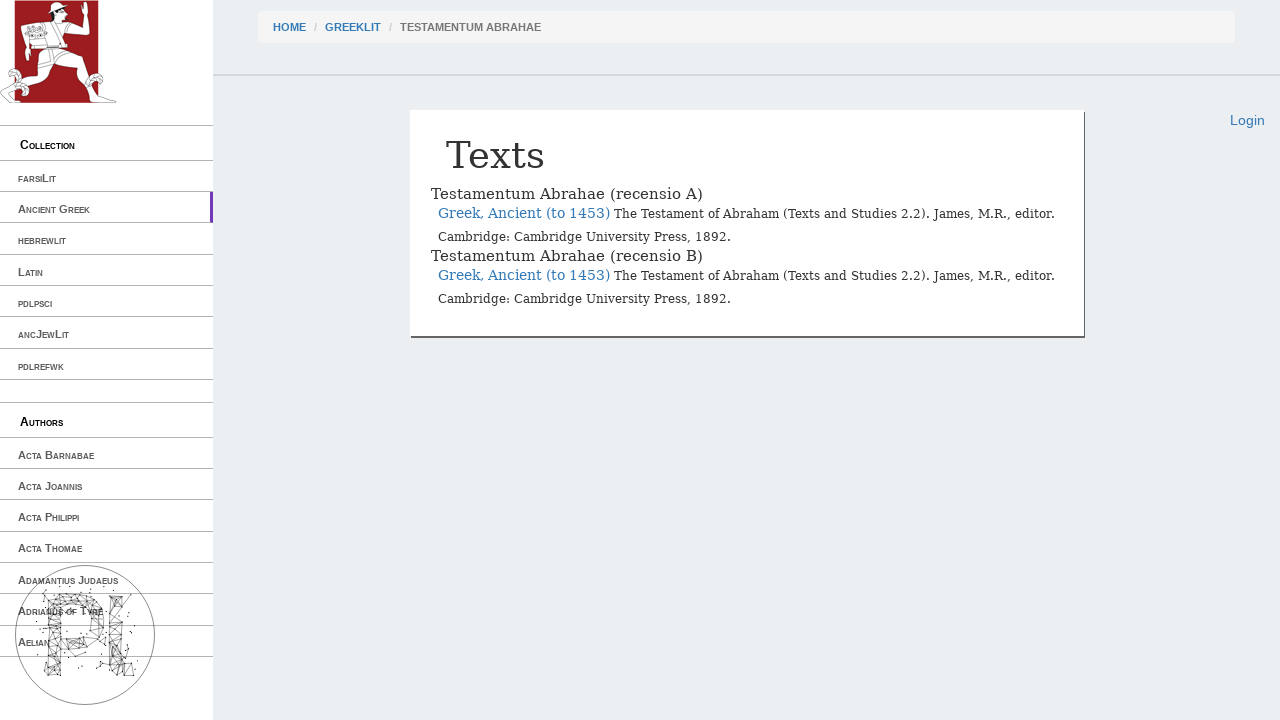

--- FILE ---
content_type: text/html; charset=utf-8
request_url: http://cts.perseids.org/read/greekLit/tlg1701
body_size: 5983
content:
<!DOCTYPE html>
<html lang="en">
<head>
    <meta charset="utf-8">
    <meta http-equiv="X-UA-Compatible" content="IE=edge">
    <meta name="viewport" content="width=device-width, initial-scale=1">
    <!-- The above 3 meta tags *must* come first in the head; any other head content must come *after* these tags -->
    <title>Capitains Nemo</title>

    <!-- Bootstrap --><!-- Latest compiled and minified CSS -->
    <!--<link rel="stylesheet" href="/assets/nemo/css/teibp.min.css">-->
    <link rel="stylesheet" href="https://maxcdn.bootstrapcdn.com/bootstrap/3.3.5/css/bootstrap.min.css">
    <link rel="stylesheet" href="/assets/nemo/css/theme.min.css">
    <link rel="stylesheet" href="/plokamos/assets/css/annotator.css">
    <link rel="stylesheet" type="text/css" href="https://cdnjs.cloudflare.com/ajax/libs/bootstrap-multiselect/0.9.13/css/bootstrap-multiselect.css">
    
        <link rel="stylesheet" href="/assets/nemo.secondary/css/theme-ext.css">
        
    
        <link rel="stylesheet" href="/assets/nemo.secondary/css/nemo_oauth_plugin.css">
        
    
    <!-- HTML5 shim and Respond.js for IE8 support of HTML5 elements and media queries -->
    <!-- WARNING: Respond.js doesn't work if you view the page via file:// -->
    <!--[if lt IE 9]>
    <script src="https://oss.maxcdn.com/html5shiv/3.7.2/html5shiv.min.js"></script>
    <script src="https://oss.maxcdn.com/respond/1.4.2/respond.min.js"></script>
    <![endif]-->
</head>
<body data-urn="urn:cts:greekLit:tlg1701"
data-sparql-update-endpoint="/plokamos/proxy" data-sparql-select-endpoint="https://annotation.perseids.org/marmotta/sparql/select" data-user="">
<nav class="col-md-2" id="menu-container">
    <div class="logo-container">
    <a href="/"><img class="logo" src="/assets/nemo.secondary/static/rev_running_man.png " alt="Capitains Nemo" /></a>
</div>
<header>
    <span class="content">Collection</span>
</header>
<ul class="menu">
    
        <li><a class="" href="/read/farsiLit">farsiLit</a></li>
    
        <li><a class="active" href="/read/greekLit">Ancient Greek</a></li>
    
        <li><a class="" href="/read/hebrewlit">hebrewlit</a></li>
    
        <li><a class="" href="/read/latinLit">Latin</a></li>
    
        <li><a class="" href="/read/pdlpsci">pdlpsci</a></li>
    
        <li><a class="" href="/read/ancJewLit">ancJewLit</a></li>
    
        <li><a class="" href="/read/pdlrefwk">pdlrefwk</a></li>
    
</ul>

<header>
    <span class="content">Authors</span>
</header>
<ul class="menu">
    
        <li><a class="" href="/read/greekLit/tlg2949">Acta Barnabae</a></li>
    
        <li><a class="" href="/read/greekLit/tlg0317">Acta Joannis</a></li>
    
        <li><a class="" href="/read/greekLit/tlg2948">Acta Philippi</a></li>
    
        <li><a class="" href="/read/greekLit/tlg2038">Acta Thomae</a></li>
    
        <li><a class="" href="/read/greekLit/tlg0731">Adamantius Judaeus</a></li>
    
        <li><a class="" href="/read/greekLit/tlg0666">Adrianus of Tyre</a></li>
    
        <li><a class="" href="/read/greekLit/tlg0545">Aelian</a></li>
    
        <li><a class="" href="/read/greekLit/tlg0087">Aelius Herodianus</a></li>
    
        <li><a class="" href="/read/greekLit/tlg0607">Aelius Theon</a></li>
    
        <li><a class="" href="/read/greekLit/tlg0058">Aeneas Tacticus</a></li>
    
        <li><a class="" href="/read/greekLit/tlg0026">Aeschines</a></li>
    
        <li><a class="" href="/read/greekLit/tlg0085">Aeschylus</a></li>
    
        <li><a class="" href="/read/greekLit/tlg0096">Aesop</a></li>
    
        <li><a class="" href="/read/greekLit/tlg0067">Agatharchides</a></li>
    
        <li><a class="" href="/read/greekLit/tlg0090">Agathemerus</a></li>
    
        <li><a class="" href="/read/greekLit/tlg4024">Agathias Scholasticus</a></li>
    
        <li><a class="" href="/read/greekLit/tlg4086">Agathodaemon</a></li>
    
        <li><a class="" href="/read/greekLit/tlg0676">Aglaias, Byzantius</a></li>
    
        <li><a class="" href="/read/greekLit/tlg0693">Albinus</a></li>
    
        <li><a class="" href="/read/greekLit/tlg0610">Alcidamas</a></li>
    
        <li><a class="" href="/read/greekLit/tlg0640">Alciphron</a></li>
    
        <li><a class="" href="/read/greekLit/tlg0732">Alexander of Aphrodisias</a></li>
    
        <li><a class="" href="/read/greekLit/tlg2135">Alypius</a></li>
    
        <li><a class="" href="/read/greekLit/tlg4016">Ammonius</a></li>
    
        <li><a class="" href="/read/greekLit/tlg0708">Ammonius Grammaticus</a></li>
    
        <li><a class="" href="/read/greekLit/tlg0037">Anacharsis</a></li>
    
        <li><a class="" href="/read/greekLit/tlg0027">Andocides</a></li>
    
        <li><a class="" href="/read/greekLit/tlg2703">Anna Comnena</a></li>
    
        <li><a class="" href="/read/greekLit/tlg3156">Anonymi Exegesis in Hesiodi Theogoniam</a></li>
    
        <li><a class="" href="/read/greekLit/tlg0092">Anonymi Geographiae Expositio Compendiaria</a></li>
    
        <li><a class="" href="/read/greekLit/tlg4027">Anonymi In Aristotelis Categorias</a></li>
    
        <li><a class="" href="/read/greekLit/tlg4033">Anonymi In Aristotelis Ethica Nicomachea</a></li>
    
        <li><a class="" href="/read/greekLit/tlg9004">Anonymi In Aristotelis Librum Alterum Analyticorum Posteriorum</a></li>
    
        <li><a class="" href="/read/greekLit/tlg4193">Anonymi In Aristotelis Sophisticos Elenchos</a></li>
    
        <li><a class="" href="/read/greekLit/tlg4037">Anonymi Paradoxographi</a></li>
    
        <li><a class="" href="/read/greekLit/tlg1129">Anonymi de Barbarismo et Soloecismo</a></li>
    
        <li><a class="" href="/read/greekLit/tlg2972">Anonymi de Terrae Motibus</a></li>
    
        <li><a class="" href="/read/greekLit/tlg4026">Anonymi in Aristotelis Artem Rhetoricam</a></li>
    
        <li><a class="" href="/read/greekLit/tlg2029">Anonymi summaria ratio geographiae in sphaera intelligendae</a></li>
    
        <li><a class="" href="/read/greekLit/tlg1311">Anonymous</a></li>
    
        <li><a class="" href="/read/greekLit/tlg1134">Anonymous Iamblichi</a></li>
    
        <li><a class="" href="/read/greekLit/tlg1131">Anonymus Ad Avircium Marcellum contra Cataphrygas</a></li>
    
        <li><a class="" href="/read/greekLit/tlg0643">Anonymus Londinensis</a></li>
    
        <li><a class="" href="/read/greekLit/tlg0618">Antigoni Epistula</a></li>
    
        <li><a class="" href="/read/greekLit/tlg0044">Antiochus Epistolographus</a></li>
    
        <li><a class="" href="/read/greekLit/tlg1146">Antipater Tarsensis</a></li>
    
        <li><a class="" href="/read/greekLit/tlg0028">Antiphon</a></li>
    
        <li><a class="" href="/read/greekLit/tlg1147">Antiphon of Athens</a></li>
    
        <li><a class="" href="/read/greekLit/tlg0591">Antisthenes</a></li>
    
        <li><a class="" href="/read/greekLit/tlg1126">Anubion, Poeta Astrologus</a></li>
    
        <li><a class="" href="/read/greekLit/tlg0548">Apollodorus</a></li>
    
        <li><a class="" href="/read/greekLit/tlg0082">Apollonius Dyscolus</a></li>
    
        <li><a class="" href="/read/greekLit/tlg0001">Apollonius Rhodius</a></li>
    
        <li><a class="" href="/read/greekLit/tlg0550">Apollonius of Perga</a></li>
    
        <li><a class="" href="/read/greekLit/tlg9007">Appendix Proverbiorum</a></li>
    
        <li><a class="" href="/read/greekLit/tlg0551">Appianus of Alexandria</a></li>
    
        <li><a class="" href="/read/greekLit/tlg0552">Archimedes</a></li>
    
        <li><a class="" href="/read/greekLit/tlg0620">Archytas of Tarentum</a></li>
    
        <li><a class="" href="/read/greekLit/tlg0719">Aretaeus of Cappadocia</a></li>
    
        <li><a class="" href="/read/greekLit/tlg1181">Aristarchus of Samos</a></li>
    
        <li><a class="" href="/read/greekLit/tlg0284">Aristides, Aelius</a></li>
    
        <li><a class="" href="/read/greekLit/tlg1188">Aristocles of Messene</a></li>
    
        <li><a class="" href="/read/greekLit/tlg1193">Ariston of Chios</a></li>
    
        <li><a class="" href="/read/greekLit/tlg1194">Aristonicus of Alexandria</a></li>
    
        <li><a class="" href="/read/greekLit/tlg0019">Aristophanes</a></li>
    
        <li><a class="" href="/read/greekLit/tlg0644">Aristophanes of Byzantium</a></li>
    
        <li><a class="" href="/read/greekLit/tlg0086">Aristotle</a></li>
    
        <li><a class="" href="/read/greekLit/tlg0088">Aristoxenus</a></li>
    
        <li><a class="" href="/read/greekLit/tlg0529">Arius Didymus</a></li>
    
        <li><a class="" href="/read/greekLit/tlg0074">Arrian</a></li>
    
        <li><a class="" href="/read/greekLit/tlg0045">Artaxerxis Epistulae</a></li>
    
        <li><a class="" href="/read/greekLit/tlg0553">Artemidorus</a></li>
    
        <li><a class="" href="/read/greekLit/tlg4018">Asclepius</a></li>
    
        <li><a class="" href="/read/greekLit/tlg0615">Aspasius</a></li>
    
        <li><a class="" href="/read/greekLit/tlg2035">Athanasius of Alexandria</a></li>
    
        <li><a class="" href="/read/greekLit/tlg0008">Athenaeus of Naucratis</a></li>
    
        <li><a class="" href="/read/greekLit/tlg1205">Athenagoras</a></li>
    
        <li><a class="" href="/read/greekLit/tlg1210">Autolycus</a></li>
    
        <li><a class="" href="/read/greekLit/tlg0614">Babrius</a></li>
    
        <li><a class="" href="/read/greekLit/tlg2136">Bacchius Geron</a></li>
    
        <li><a class="" href="/read/greekLit/tlg0199">Bacchylides</a></li>
    
        <li><a class="" href="/read/greekLit/tlg1216">Barnabae epistula</a></li>
    
        <li><a class="" href="/read/greekLit/tlg1220">Batrachomyomachia</a></li>
    
        <li><a class="" href="/read/greekLit/tlg0036">Bion of Phlossa</a></li>
    
        <li><a class="" href="/read/greekLit/tlg1803">Bruti Epistulae</a></li>
    
        <li><a class="" href="/read/greekLit/tlg0533">Callimachus</a></li>
    
        <li><a class="" href="/read/greekLit/tlg2189">Callinicus</a></li>
    
        <li><a class="" href="/read/greekLit/tlg2138">Canticum Euripidis</a></li>
    
        <li><a class="" href="/read/greekLit/tlg0362">Carmina Delphis Inventa</a></li>
    
        <li><a class="" href="/read/greekLit/tlg0733">Cassius Iatrosophista</a></li>
    
        <li><a class="" href="/read/greekLit/tlg2178">Cassius Longinus</a></li>
    
        <li><a class="" href="/read/greekLit/tlg4102">Catenae (Novum Testamentum)</a></li>
    
        <li><a class="" href="/read/greekLit/tlg1247">Cebes</a></li>
    
        <li><a class="" href="/read/greekLit/tlg1252">Certamen Homeri et Hesiodi</a></li>
    
        <li><a class="" href="/read/greekLit/tlg0554">Chariton of Aphrodisias</a></li>
    
        <li><a class="" href="/read/greekLit/tlg0041">Chionis Epistulae</a></li>
    
        <li><a class="" href="/read/greekLit/tlg2371">Chronicon Paschale</a></li>
    
        <li><a class="" href="/read/greekLit/tlg1264">Chrysippus</a></li>
    
        <li><a class="" href="/read/greekLit/tlg0363">Claudius Ptolemaeus</a></li>
    
        <li><a class="" href="/read/greekLit/tlg1269">Cleanthes</a></li>
    
        <li><a class="" href="/read/greekLit/tlg1271">Clemens Romanus (Clement of Rome)</a></li>
    
        <li><a class="" href="/read/greekLit/tlg0555">Clement of Alexandria</a></li>
    
        <li><a class="" href="/read/greekLit/tlg1272">Cleomedes</a></li>
    
        <li><a class="" href="/read/greekLit/tlg0361">Cleonides</a></li>
    
        <li><a class="" href="/read/greekLit/tlg4081">Colluthus of Lycopolis</a></li>
    
        <li><a class="" href="/read/greekLit/tlg2632">Comarius</a></li>
    
        <li><a class="" href="/read/greekLit/tlg1287">Crantor</a></li>
    
        <li><a class="" href="/read/greekLit/tlg0623">Cratetis Epistulae</a></li>
    
        <li><a class="" href="/read/greekLit/tlg0657">Crateuas</a></li>
    
        <li><a class="" href="/read/greekLit/tlg0319">Critias</a></li>
    
        <li><a class="" href="/read/greekLit/tlg1482">Cyranides</a></li>
    
        <li><a class="" href="/read/greekLit/tlg4090">Cyril of Alexandria</a></li>
    
        <li><a class="" href="/read/greekLit/tlg2655">Damigeron</a></li>
    
        <li><a class="" href="/read/greekLit/tlg4021">David the Invincible</a></li>
    
        <li><a class="" href="/read/greekLit/tlg1304">Democritus</a></li>
    
        <li><a class="" href="/read/greekLit/tlg0014">Demosthenes</a></li>
    
        <li><a class="" href="/read/greekLit/tlg2036">Dexippus</a></li>
    
        <li><a class="" href="/read/greekLit/tlg1309">Dialexeis</a></li>
    
        <li><a class="" href="/read/greekLit/tlg0357">Didymus Alexandrinus</a></li>
    
        <li><a class="" href="/read/greekLit/tlg0029">Dinarchus</a></li>
    
        <li><a class="" href="/read/greekLit/tlg0060">Diodorus Siculus</a></li>
    
        <li><a class="" href="/read/greekLit/tlg1320">Diogenes Babylonius</a></li>
    
        <li><a class="" href="/read/greekLit/tlg0004">Diogenes Laertius</a></li>
    
        <li><a class="" href="/read/greekLit/tlg1325">Diogenes Sinopensis Epistulae</a></li>
    
        <li><a class="" href="/read/greekLit/tlg1319">Diogenes of Apollonia</a></li>
    
        <li><a class="" href="/read/greekLit/tlg0097">Diogenianus of Heraclea</a></li>
    
        <li><a class="" href="/read/greekLit/tlg1329">Dionysius Corinthius</a></li>
    
        <li><a class="" href="/read/greekLit/tlg0084">Dionysius Periegetes</a></li>
    
        <li><a class="" href="/read/greekLit/tlg0083">Dionysius of Byzantium</a></li>
    
        <li><a class="" href="/read/greekLit/tlg0081">Dionysius of Halicarnassus</a></li>
    
        <li><a class="" href="/read/greekLit/tlg0069">Dionysius, Calliphontis</a></li>
    
        <li><a class="" href="/read/greekLit/tlg2039">Diophantus Alexandrinus</a></li>
    
        <li><a class="" href="/read/greekLit/tlg0656">Dioscurides Pedianus</a></li>
    
        <li><a class="" href="/read/greekLit/tlg1337">Dorotheus of Sidon</a></li>
    
        <li><a class="" href="/read/greekLit/tlg4020">Elias Neoplatonicus</a></li>
    
        <li><a class="" href="/read/greekLit/tlg0521">Epicharmus</a></li>
    
        <li><a class="" href="/read/greekLit/tlg0557">Epictetus</a></li>
    
        <li><a class="" href="/read/greekLit/tlg0537">Epicurus</a></li>
    
        <li><a class="" href="/read/greekLit/tlg1347">Epimenides</a></li>
    
        <li><a class="" href="/read/greekLit/tlg2021">Epiphanius</a></li>
    
        <li><a class="" href="/read/greekLit/tlg2139">Epitaphium Sicili</a></li>
    
        <li><a class="" href="/read/greekLit/tlg1799">Euclid</a></li>
    
        <li><a class="" href="/read/greekLit/tlg2050">Eunapius</a></li>
    
        <li><a class="" href="/read/greekLit/tlg0006">Euripides</a></li>
    
        <li><a class="" href="/read/greekLit/tlg1367">Euripides Epistulae</a></li>
    
        <li><a class="" href="/read/greekLit/tlg2640">Eusebius Myndius</a></li>
    
        <li><a class="" href="/read/greekLit/tlg2018">Eusebius of Caesarea</a></li>
    
        <li><a class="" href="/read/greekLit/tlg4031">Eustratius</a></li>
    
        <li><a class="" href="/read/greekLit/tlg4072">Eutocius</a></li>
    
        <li><a class="" href="/read/greekLit/stoa0121">Eutropius</a></li>
    
        <li><a class="" href="/read/greekLit/tlg2733">Evagrius, Scholasticus</a></li>
    
        <li><a class="" href="/read/greekLit/tlg0526">Flavius Josephus</a></li>
    
        <li><a class="" href="/read/greekLit/tlg0572">Gaius Romanus</a></li>
    
        <li><a class="" href="/read/greekLit/tlg0057">Galen</a></li>
    
        <li><a class="" href="/read/greekLit/tlg2137">Gaudentius</a></li>
    
        <li><a class="" href="/read/greekLit/tlg2768">Gelasius</a></li>
    
        <li><a class="" href="/read/greekLit/tlg1383">Geminus</a></li>
    
        <li><a class="" href="/read/greekLit/tlg0593">Gorgias of Leontini</a></li>
    
        <li><a class="" href="/read/greekLit/tlg9006">Gregorius II</a></li>
    
        <li><a class="" href="/read/greekLit/tlg2022">Gregory, of Nazianzus</a></li>
    
        <li><a class="" href="/read/greekLit/tlg0064">Hanno</a></li>
    
        <li><a class="" href="/read/greekLit/tlg1389">Harpocration</a></li>
    
        <li><a class="" href="/read/greekLit/tlg1390">Hecataeus of Abderita</a></li>
    
        <li><a class="" href="/read/greekLit/stoa0146d">Hegemonius</a></li>
    
        <li><a class="" href="/read/greekLit/tlg0658">Heliodorus of Emesa</a></li>
    
        <li><a class="" href="/read/greekLit/tlg1402">Hephaestion</a></li>
    
        <li><a class="" href="/read/greekLit/tlg1409">Heraclides Ponticus</a></li>
    
        <li><a class="" href="/read/greekLit/tlg0066">Heraclides, Criticus</a></li>
    
        <li><a class="" href="/read/greekLit/tlg1414">Heraclitus</a></li>
    
        <li><a class="" href="/read/greekLit/tlg1413">Heraclitus Paradoxographus</a></li>
    
        <li><a class="" href="/read/greekLit/tlg0626">Heraclitus of Ephesus</a></li>
    
        <li><a class="" href="/read/greekLit/tlg1419">Hermas</a></li>
    
        <li><a class="" href="/read/greekLit/tlg1286">Hermetica</a></li>
    
        <li><a class="" href="/read/greekLit/tlg0592">Hermogenes</a></li>
    
        <li><a class="" href="/read/greekLit/tlg0559">Hero of Alexandria</a></li>
    
        <li><a class="" href="/read/greekLit/tlg0015">Herodian</a></li>
    
        <li><a class="" href="/read/greekLit/tlg0016">Herodotus</a></li>
    
        <li><a class="" href="/read/greekLit/tlg0020">Hesiod</a></li>
    
        <li><a class="" href="/read/greekLit/tlg1431">Hipparchus</a></li>
    
        <li><a class="" href="/read/greekLit/tlg1434">Hippias of Elis</a></li>
    
        <li><a class="" href="/read/greekLit/tlg0627">Hippocrates</a></li>
    
        <li><a class="" href="/read/greekLit/tlg2115">Hippolytus</a></li>
    
        <li><a class="" href="/read/greekLit/tlg0233">Hipponax</a></li>
    
        <li><a class="" href="/read/greekLit/tlg0012">Homer</a></li>
    
        <li><a class="" href="/read/greekLit/tlg0013">Homeric Hymns</a></li>
    
        <li><a class="" href="/read/greekLit/tlg0030">Hyperides</a></li>
    
        <li><a class="" href="/read/greekLit/tlg2023">Iamblichus</a></li>
    
        <li><a class="" href="/read/greekLit/tlg1441">Iamblichus (Scr. Erot.)</a></li>
    
        <li><a class="" href="/read/greekLit/tlg2140">Iamblichus Alchemista</a></li>
    
        <li><a class="" href="/read/greekLit/tlg1443">Ignatius of Antioch</a></li>
    
        <li><a class="" href="/read/greekLit/tlg1447">Irenaeus, Saint, Bishop of Lyon</a></li>
    
        <li><a class="" href="/read/greekLit/tlg0017">Isaeus</a></li>
    
        <li><a class="" href="/read/greekLit/tlg0070">Isidore, of Charax</a></li>
    
        <li><a class="" href="/read/greekLit/tlg0010">Isocrates</a></li>
    
        <li><a class="" href="/read/greekLit/tlg3135">Joannes Zonaras</a></li>
    
        <li><a class="" href="/read/greekLit/tlg4015">John Philoponus</a></li>
    
        <li><a class="" href="/read/greekLit/tlg0542">Julius Pollux</a></li>
    
        <li><a class="" href="/read/greekLit/tlg0645">Justin Martyr</a></li>
    
        <li><a class="" href="/read/greekLit/tlg0649">Lesbonax (Rhetorician)</a></li>
    
        <li><a class="" href="/read/greekLit/tlg2200">Libanius</a></li>
    
        <li><a class="" href="/read/greekLit/tlg1463">Liber Enoch</a></li>
    
        <li><a class="" href="/read/greekLit/tlg0560">Longinus</a></li>
    
        <li><a class="" href="/read/greekLit/tlg0561">Longus</a></li>
    
        <li><a class="" href="/read/greekLit/tlg0062">Lucian of Samosata</a></li>
    
        <li><a class="" href="/read/greekLit/tlg0341">Lycophron</a></li>
    
        <li><a class="" href="/read/greekLit/tlg0034">Lycurgus</a></li>
    
        <li><a class="" href="/read/greekLit/tlg0540">Lysias</a></li>
    
        <li><a class="" href="/read/greekLit/tlg0633">Lysis</a></li>
    
        <li><a class="" href="/read/greekLit/tlg2583">Manetho Astrologus</a></li>
    
        <li><a class="" href="/read/greekLit/tlg2041">Marcellus of Ankara</a></li>
    
        <li><a class="" href="/read/greekLit/tlg4003">Marcianus, of Heraclea</a></li>
    
        <li><a class="" href="/read/greekLit/tlg1617">Marcus Antonius Polemon</a></li>
    
        <li><a class="" href="/read/greekLit/tlg0562">Marcus Aurelius</a></li>
    
        <li><a class="" href="/read/greekLit/tlg2806">Marcus Diaconus</a></li>
    
        <li><a class="" href="/read/greekLit/tlg4075">Marinus, 5th century</a></li>
    
        <li><a class="" href="/read/greekLit/tlg2016">Martyrium Perpetuae et Felcitatis</a></li>
    
        <li><a class="" href="/read/greekLit/tlg1484">Martyrium Polycarpi</a></li>
    
        <li><a class="" href="/read/greekLit/tlg1486">Matron of Pitana</a></li>
    
        <li><a class="" href="/read/greekLit/tlg0563">Maximus of Tyre</a></li>
    
        <li><a class="" href="/read/greekLit/tlg1487">Maximus, Astrologus</a></li>
    
        <li><a class="" href="/read/greekLit/tlg0541">Menander</a></li>
    
        <li><a class="" href="/read/greekLit/tlg2586">Menander Rhetor</a></li>
    
        <li><a class="" href="/read/greekLit/tlg0639">Menecrates Medicus</a></li>
    
        <li><a class="" href="/read/greekLit/tlg2959">Methodius</a></li>
    
        <li><a class="" href="/read/greekLit/tlg4034">Michael of Ephesus</a></li>
    
        <li><a class="" href="/read/greekLit/tlg0039">Mithridatis Epistula</a></li>
    
        <li><a class="" href="/read/greekLit/tlg0575">Moschion Gnomologus</a></li>
    
        <li><a class="" href="/read/greekLit/tlg0035">Moschus</a></li>
    
        <li><a class="" href="/read/greekLit/tlg2691">Musaeus, Eleusinius</a></li>
    
        <li><a class="" href="/read/greekLit/tlg0628">Musonius Rufus</a></li>
    
        <li><a class="" href="/read/greekLit/tlg0509">Myia</a></li>
    
        <li><a class="" href="/read/greekLit/tlg0031">New Testament</a></li>
    
        <li><a class="" href="/read/greekLit/tlg0022">Nicander of Colophon</a></li>
    
        <li><a class="" href="/read/greekLit/tlg0046">Niciae Epistula</a></li>
    
        <li><a class="" href="/read/greekLit/tlg0358">Nicomachus of Gerasa</a></li>
    
        <li><a class="" href="/read/greekLit/tlg2045">Nonnus of Panopolis</a></li>
    
        <li><a class="" href="/read/greekLit/tlg1542">Numenius of Apamea</a></li>
    
        <li><a class="" href="/read/greekLit/tlg1548">Oenomaus of Gadara</a></li>
    
        <li><a class="" href="/read/greekLit/tlg4019">Olympiodorus</a></li>
    
        <li><a class="" href="/read/greekLit/tlg0023">Oppian</a></li>
    
        <li><a class="" href="/read/greekLit/tlg0024">Oppian of Apamea</a></li>
    
        <li><a class="" href="/read/greekLit/tlg1551">Oracula Sibyllina</a></li>
    
        <li><a class="" href="/read/greekLit/tlg2042">Origen</a></li>
    
        <li><a class="" href="/read/greekLit/tlg0579">Orphica</a></li>
    
        <li><a class="" href="/read/greekLit/tlg1553">Palaiphatos</a></li>
    
        <li><a class="" href="/read/greekLit/tlg2032">Pappus Alexandrinus</a></li>
    
        <li><a class="" href="/read/greekLit/tlg0580">Paradoxographus Florentinus</a></li>
    
        <li><a class="" href="/read/greekLit/tlg4174">Paraphrases in Dioynsium Periegetam</a></li>
    
        <li><a class="" href="/read/greekLit/tlg1562">Parmenides</a></li>
    
        <li><a class="" href="/read/greekLit/tlg1801">Parodica Anonyma</a></li>
    
        <li><a class="" href="/read/greekLit/tlg0525">Pausanias</a></li>
    
        <li><a class="" href="/read/greekLit/tlg0629">Periander</a></li>
    
        <li><a class="" href="/read/greekLit/tlg0053">Phalaridis Epistulae</a></li>
    
        <li><a class="" href="/read/greekLit/tlg0048">Philip II, King of Macedonia</a></li>
    
        <li><a class="" href="/read/greekLit/tlg0018">Philo Judaeus</a></li>
    
        <li><a class="" href="/read/greekLit/tlg1416">Philo of Byblos</a></li>
    
        <li><a class="" href="/read/greekLit/tlg1595">Philodemus</a></li>
    
        <li><a class="" href="/read/greekLit/tlg1596">Philolaus of Croton</a></li>
    
        <li><a class="" href="/read/greekLit/tlg2058">Philostorgius</a></li>
    
        <li><a class="" href="/read/greekLit/tlg1600">Philostratus Sophista</a></li>
    
        <li><a class="" href="/read/greekLit/tlg0638">Philostratus the Athenian</a></li>
    
        <li><a class="" href="/read/greekLit/tlg1602">Philoxenus of Alexandria</a></li>
    
        <li><a class="" href="/read/greekLit/tlg0671">Philumenus</a></li>
    
        <li><a class="" href="/read/greekLit/tlg0033">Pindar</a></li>
    
        <li><a class="" href="/read/greekLit/ogl0001">Pinytus, Saint, Bishop of Knossos</a></li>
    
        <li><a class="" href="/read/greekLit/tlg0059">Plato</a></li>
    
        <li><a class="" href="/read/greekLit/tlg2000">Plotinus</a></li>
    
        <li><a class="" href="/read/greekLit/tlg0007">Plutarch</a></li>
    
        <li><a class="" href="/read/greekLit/tlg0616">Polyaenus Macedo</a></li>
    
        <li><a class="" href="/read/greekLit/tlg0543">Polybius</a></li>
    
        <li><a class="" href="/read/greekLit/tlg1622">Polycarp</a></li>
    
        <li><a class="" href="/read/greekLit/tlg1626">Polycrates Ephesius</a></li>
    
        <li><a class="" href="/read/greekLit/tlg2034">Porphyrius</a></li>
    
        <li><a class="" href="/read/greekLit/tlg4036">Proclus</a></li>
    
        <li><a class="" href="/read/greekLit/tlg1634">Prodicus</a></li>
    
        <li><a class="" href="/read/greekLit/stoa0033a">Pseudo-Aristotle</a></li>
    
        <li><a class="" href="/read/greekLit/tlg0075">Pseudo-Arrianus</a></li>
    
        <li><a class="" href="/read/greekLit/tlg1118">Pseudo-Dioscorides</a></li>
    
        <li><a class="" href="/read/greekLit/tlg0530">Pseudo-Galen</a></li>
    
        <li><a class="" href="/read/greekLit/tlg0751">Pseudo-Hippocrates</a></li>
    
        <li><a class="" href="/read/greekLit/tlg0646">Pseudo-Justinus Martyr</a></li>
    
        <li><a class="" href="/read/greekLit/tlg0061">Pseudo-Lucian</a></li>
    
        <li><a class="" href="/read/greekLit/tlg0094">Pseudo-Plutarch</a></li>
    
        <li><a class="" href="/read/greekLit/tlg2233">Pseudo-Polemon</a></li>
    
        <li><a class="" href="/read/greekLit/tlg0068">Pseudo-Scymnus</a></li>
    
        <li><a class="" href="/read/greekLit/tlg0632">Pythagoras</a></li>
    
        <li><a class="" href="/read/greekLit/tlg2046">Quintus Smyrnaeus</a></li>
    
        <li><a class="" href="/read/greekLit/tlg0606">Rufus Soph.</a></li>
    
        <li><a class="" href="/read/greekLit/tlg0564">Rufus of Ephesus</a></li>
    
        <li><a class="" href="/read/greekLit/tlg2049">Sallustius</a></li>
    
        <li><a class="" href="/read/greekLit/tlg5019">Scholia in Dionysium Periegetam</a></li>
    
        <li><a class="" href="/read/greekLit/tlg5022">Scholia in Euclidem</a></li>
    
        <li><a class="" href="/read/greekLit/tlg5023">Scholia in Euripidem</a></li>
    
        <li><a class="" href="/read/greekLit/tlg5026">Scholia in Homerum</a></li>
    
        <li><a class="" href="/read/greekLit/tlg5029">Scholia in Lucianum</a></li>
    
        <li><a class="" href="/read/greekLit/tlg5031">Scholia in Nicandrum</a></li>
    
        <li><a class="" href="/read/greekLit/tlg5034">Scholia in Pindarum</a></li>
    
        <li><a class="" href="/read/greekLit/tlg5037">Scholia in Sophoclem</a></li>
    
        <li><a class="" href="/read/greekLit/tlg0065">Scylax of Caryanda</a></li>
    
        <li><a class="" href="/read/greekLit/tlg1664">Seniores Alexandrini</a></li>
    
        <li><a class="" href="/read/greekLit/tlg1665">Seniores Apud Irenaeum</a></li>
    
        <li><a class="" href="/read/greekLit/tlg0527">Septuaginta</a></li>
    
        <li><a class="" href="/read/greekLit/tlg1669">Serapion Astrologus</a></li>
    
        <li><a class="" href="/read/greekLit/tlg2970">Severus Philosophus</a></li>
    
        <li><a class="" href="/read/greekLit/tlg0544">Sextus Empiricus</a></li>
    
        <li><a class="" href="/read/greekLit/tlg4013">Simplicius</a></li>
    
        <li><a class="" href="/read/greekLit/tlg0636">Socrates Epistulae</a></li>
    
        <li><a class="" href="/read/greekLit/tlg2057">Socrates Scholasticus</a></li>
    
        <li><a class="" href="/read/greekLit/tlg0637">Socraticorum Epistulae</a></li>
    
        <li><a class="" href="/read/greekLit/tlg1681">Solonis Epistulae</a></li>
    
        <li><a class="" href="/read/greekLit/tlg0011">Sophocles</a></li>
    
        <li><a class="" href="/read/greekLit/tlg4030">Sophonias</a></li>
    
        <li><a class="" href="/read/greekLit/tlg0565">Soranus</a></li>
    
        <li><a class="" href="/read/greekLit/tlg2048">Sozomenus</a></li>
    
        <li><a class="" href="/read/greekLit/tlg1692">Speusippus</a></li>
    
        <li><a class="" href="/read/greekLit/tlg0077">Stadiasmus Magni Maris</a></li>
    
        <li><a class="" href="/read/greekLit/tlg9019">Stephanus of Alexandria</a></li>
    
        <li><a class="" href="/read/greekLit/tlg0099">Strabo</a></li>
    
        <li><a class="" href="/read/greekLit/tlg9010">Suda</a></li>
    
        <li><a class="" href="/read/greekLit/tlg3118">Syntipas</a></li>
    
        <li><a class="" href="/read/greekLit/tlg4017">Syrianus</a></li>
    
        <li><a class="" href="/read/greekLit/tlg1766">Tatianus</a></li>
    
        <li><a class="" href="/read/greekLit/tlg1699">Teles Megarenesis</a></li>
    
        <li><a class="active" href="/read/greekLit/tlg1701">Testamentum Abrahae</a></li>
    
        <li><a class="" href="/read/greekLit/tlg1705">Thales</a></li>
    
        <li><a class="" href="/read/greekLit/tlg2001">Themistius</a></li>
    
        <li><a class="" href="/read/greekLit/tlg0055">Themistocles</a></li>
    
        <li><a class="" href="/read/greekLit/tlg0005">Theocritus</a></li>
    
        <li><a class="" href="/read/greekLit/tlg4089">Theodoret, Bishop of Cyrus</a></li>
    
        <li><a class="" href="/read/greekLit/tlg1719">Theodosius of Bithynia</a></li>
    
        <li><a class="" href="/read/greekLit/tlg1724">Theon Smyrnaeus</a></li>
    
        <li><a class="" href="/read/greekLit/tlg1725">Theophilus</a></li>
    
        <li><a class="" href="/read/greekLit/tlg0093">Theophrastus</a></li>
    
        <li><a class="" href="/read/greekLit/tlg3129">Theophylactus</a></li>
    
        <li><a class="" href="/read/greekLit/tlg0003">Thucydides</a></li>
    
        <li><a class="" href="/read/greekLit/tlg2601">Tiberius Rhetor</a></li>
    
        <li><a class="" href="/read/greekLit/tlg0647">Tryphiodorus</a></li>
    
        <li><a class="" href="/read/greekLit/tlg0609">Tryphon I Grammaticus</a></li>
    
        <li><a class="" href="/read/greekLit/tlg1763">Tryphon II Grammaticus</a></li>
    
        <li><a class="" href="/read/greekLit/tlg2027">Valerius Apsines</a></li>
    
        <li><a class="" href="/read/greekLit/tlg1802">Versus heroici</a></li>
    
        <li><a class="" href="/read/greekLit/tlg1764">Vettius Valens</a></li>
    
        <li><a class="" href="/read/greekLit/tlg1765">Vitae Aesopi</a></li>
    
        <li><a class="" href="/read/greekLit/tlg1749">Vitae Hesiodi Particula</a></li>
    
        <li><a class="" href="/read/greekLit/tlg1805">Vitae Homeri</a></li>
    
        <li><a class="" href="/read/greekLit/tlg4170">Vitae Pindari et varia de Pindaro</a></li>
    
        <li><a class="" href="/read/greekLit/tlg1750">Vitae Prophetarum</a></li>
    
        <li><a class="" href="/read/greekLit/tlg0634">Xenocrates of Chalcedon</a></li>
    
        <li><a class="" href="/read/greekLit/tlg0032">Xenophon</a></li>
    
        <li><a class="" href="/read/greekLit/tlg0641">Xenophon of Ephesus</a></li>
    
        <li><a class="" href="/read/greekLit/tlg0098">Zenobius Sophista</a></li>
    
        <li><a class="" href="/read/greekLit/tlg4084">Zosimus</a></li>
    
</ul>

</nav>
<div class="col-md-10" id="reading-container">
    <nav id="breadcrumb">
    <ol class="breadcrumb">
      <li><a href="/">Home</a></li>
      
        

          <li><a href="/read/greekLit">greekLit</a></li>
        
      
        
          <li class="active">Testamentum Abrahae</li>
        
      
    </ol>
</nav>
    <div class="nemo-oauth-login-container">
    
        <div class="login">
            <a href="/oauth/login?next=https://cts.perseids.org/read/greekLit/tlg1701">Login</a>
        </div>
    
</div>
    
<article>
    <head><h1>Texts</h1></head>
    <section class="textlist">
        <ul class="row list-unstyled">
            
                <li>
                    <h2>Testamentum Abrahae (recensio A) </h2>
                    <ul class=" list-unstyled" style="margin-left:1%;">
                        
                            <li><a href="/read/greekLit/tlg1701/tlg001/1st1K-grc1">Greek, Ancient (to 1453) </a> <small>The Testament of Abraham (Texts and Studies 2.2). James, M.R., editor. 
          Cambridge: Cambridge University Press, 1892.</small></li>
                        
                    </ul>
                </li>
            
                <li>
                    <h2>Testamentum Abrahae (recensio B) </h2>
                    <ul class=" list-unstyled" style="margin-left:1%;">
                        
                            <li><a href="/read/greekLit/tlg1701/tlg002/1st1K-grc1">Greek, Ancient (to 1453) </a> <small>The Testament of Abraham (Texts and Studies 2.2). James, M.R., editor. 
          Cambridge: Cambridge University Press, 1892.</small></li>
                        
                    </ul>
                </li>
            
        </ul>
    </section>
</article>

</div>

<!-- jQuery (necessary for Bootstrap's JavaScript plugins) -->
<script src="https://ajax.googleapis.com/ajax/libs/jquery/1.11.3/jquery.min.js"></script>
<!-- Latest compiled and minified JavaScript -->
<script src="https://maxcdn.bootstrapcdn.com/bootstrap/3.3.5/js/bootstrap.min.js"></script>

<script type="text/javascript" src="/plokamos/assets/js/rdfstore.js"></script>
<script type="text/javascript" src="/plokamos/assets/js/annotator.js"></script>
<script type="text/javascript" src="https://cdnjs.cloudflare.com/ajax/libs/bootstrap-multiselect/0.9.13/js/bootstrap-multiselect.min.js"></script>
<script type="text/javascript">
    $(window).load(function() {
        (new Plokamos(document.getElementById('reading-container'))).initialize({
        
            corpusdiagram: true
        })
    })
</script>
</body>
</html>

--- FILE ---
content_type: text/css; charset=utf-8
request_url: http://cts.perseids.org/assets/nemo/css/theme.min.css
body_size: 1125
content:
body, html {
    margin:0;
    padding: 0;
    height:100%;
}
body {
  text-rendering: optimizeLegibility;
  -webkit-text-size-adjust: 100%; 
}

#reading-container, #menu-container {
    min-height:100%;
}

#reading-container {
    background-color: #ebeff2;
}

.logo-container {
    margin:0 -15px;
}
#menu-container .logo {
    width:100%;
    height: auto;
}
#menu-container header.first {
    margin-top:4em;
}
ul.menu {
  list-style: none;

  margin:0em -15px 0;
  padding:0;
  font-size:11px;
  max-height: 20em;
  overflow: auto;
}
ul.menu.no-max {
    max-height: none;
}
ul.menu li a, 
#menu-container header .content,
#menu-container header .search  {
    display:block;
    min-height:1.618em;
    white-space: nowrap;
    overflow: hidden;
    text-overflow: ellipsis;
    font-variant: small-caps;
    padding: 0.809em 1.27em 0.404em 1.618em;
    line-height: 1.618em;
    border-bottom: 1px solid #b4b4b4;

    color: #5b5b5b;
    font-weight: 600;
}
#menu-container header .content {
    border-top: 1px solid #b4b4b4;
    font-size: 1.1em;
    color:black;
    font-weight:700;
}
#menu-container header  {
    font-size:11px;
    position:relative;
    margin:2em -15px 0;
}
#menu-container header .search {
    display:none;
}
#menu-container header:hover .search {
    display:block;
    position:absolute;
    left:100%;
    top:0;
    width:100%;
    z-index: 999;
    height:100%;

    padding:0;

    background-color: white;

    border-style: solid;
    border-color: #b4b4b4;
    border-width:1px 1px 1px 0px;
    margin-bottom: -1px;
}

#menu-container header .search input {
    background-color: inherit;
    border:none;
    margin:0;
    height: 100%;
    width:100%;
}

#menu-container header .icon {
    position:absolute;
    right:1em;
    top:0.809em;
}
ul.menu li a.active {
    border-right: 3px solid #7437bc;
}

/*
 *
 *  Body !
 * 
 */
#reading-container article {
    padding:0.404em 2.617em 1.2em;
    margin:0 auto 3em;
    font-family: 'Palatino', 'Palatino Linotype', 'Georgia', 'Serif';
    max-width: 65%;
    background-color: #FFF;

    -moz-box-shadow: 1px 2px 0px 0px #656565;
    -webkit-box-shadow: 1px 2px 0px 0px #656565;
    -o-box-shadow: 1px 2px 0px 0px #656565;
    box-shadow: 1px 2px 0px 0px #656565;
}
#reading-container article.reffs {
    max-width:90%;
}
#reading-container h2 {
    font-size: 1.618em;
    margin:0 0 1em 0;
}
#reading-container h1 {
    font-size: 2.617em;
}
#reading-container article header,
#reading-container article section,
#reading-container article body {
    font-size:1em;
    line-height: 1.618em;
}
#reading-container article.nav {
    background-color: inherit;
    box-shadow:none;
}
#reading-container article section nav {

}
#reading-container article section nav > div {
    display: inline-block;
    width:30%;
    margin:0.5% 1%;
    height:2.4em;
    padding:0.2em 0.5em;
    line-height: 2em;
    text-align: center;

    white-space: nowrap;
    overflow: hidden;
    text-overflow: ellipsis;
    background-color: white;

    -moz-box-shadow: 1px 2px 0px 0px #656565;
    -webkit-box-shadow: 1px 2px 0px 0px #656565;
    -o-box-shadow: 1px 2px 0px 0px #656565;
    box-shadow: 1px 2px 0px 0px #656565;
}
ul.reffs {
    list-style:none;
}
ul.reffs > li {
    display: inline-block;
    height:2.4em;
    padding:0.2em 0.5em;
    margin:3px;
    line-height: 2em;
    text-align: center;

    white-space: nowrap;
    overflow: hidden;
    text-overflow: ellipsis;
    background-color: white;

    -moz-box-shadow: 1px 2px 0px 0px #656565;
    -webkit-box-shadow: 1px 2px 0px 0px #656565;
    -o-box-shadow: 1px 2px 0px 0px #656565;
    box-shadow: 1px 2px 0px 0px #656565;
}
#breadcrumb {
    padding:1em 45px;
    font-size: 0.8em;
    text-transform: uppercase;
    font-weight: 600;
    border-bottom: 2px solid #d5d8da;
    margin:0 -15px 3em;

}

.reference {
    font-weight: bold;
}

.ctsurn {
  font-size: smaller;
  text-align: right;
}

.textlist h2 {
    font-size:1.1em!important;
    margin:0!important;
    padding:0!important;
}

--- FILE ---
content_type: text/css; charset=utf-8
request_url: http://cts.perseids.org/plokamos/assets/css/annotator.css
body_size: 2523
content:

.ctsurn {
    font-family: 'EB Garamond';
    font-size: 13px;
    font-style: normal;
    font-variant: normal;
    font-weight: 400;
    line-height: 18.5714px;
}
.pb {
    font-family: 'EB Garamond';
    font-size: 13px;
    font-style: normal;
    font-variant: normal;
    font-weight: 400;
    line-height: 18.5714px;
}

.end {
    height:100px;
}

.header {
    position: relative;
}

.credit {
    position: absolute;
    bottom: 5px;
    right: 18px;
    color: ivory;
}

.btn-circle {
    width: 40px;
    height: 40px;
    text-align: center;
    padding: 3px 0px;
    font-size: 18px;
    line-height: 1;
    border-radius: 20px;
}

#annotator-main {
    margin-left: 160px;
    margin-right: 80px;
    text-align: justify;
}
#starter {
    background-color: #FDEE00;
    cursor: pointer;
}

/**
 * Applicator
 * Styling for annotation markers and data tooltips
 */

.perseids-annotation {
    border-bottom: 2px dashed #337ab7;
    cursor: pointer;
}
.tt-label {
    cursor: pointer;
    font-size: 0.8em;
    text-decoration: underline;
    color: #337ab7;/*
    border: 1px solid #444;
    border-radius: 3px;*/
    padding: 2px;
    margin: 0px 0px;
}

.popover {
    max-width: 67%;
    padding: 0px;
/** We may want to use shadows and simpler interfaces
    -moz-box-shadow:    1px 1px 2px 3px #666;
    -webkit-box-shadow: 1px 1px 2px 3px #666;
    box-shadow:         1px 1px 2px 3px #666;
*/}

.popover.fixed {background-color: #fdfdfd;  }
.fixed .popover-title {background-color: #f9f9f9;}
.fixed .tt-label {color: #2f659e;}
.fixed .tt-label:hover {color: #fe5623;}
.fixed .popover-footer {background-color: #f2f2f2;}
.fixed .popover.top > .arrow:after {  border-top-color: #f2f2f2;}

.popover-title {
    border: 1px solid #eee;
    background-color: #fdfdfd;
}

.popover-content {
    padding: 0px;
}

.popover-list {
    padding: 0px 5px;
    margin-top:10px;
    margin-bottom: 10px;
}

.popover.top > .arrow:after {
    border-top-color: #f9f9f9;
}

.popover-footer {
    padding: 0px 5px;
    text-align: right;
    height: 25px;
    width: 100%;
    mind-width: 30px;
    background-color: #f9f9f9;
    border-radius: 0 0 0.5rem 0.5rem;
    border: 1px solid #eee;
    border-top-color: #ddd;
    border-bottom-color: #f9f9f9;
}

#popover-selection {
    background-color: #A1CCFF;
}

/**
 * Typeahead
 * Layout and decoration of input forms and autcomplete menus
 */

.twitter-typeahead {
    width:100%;
}
.typeahead,
.tt-query,
.tt-hint {
    width: 100%;
    height: 34px;
    padding: 8px 12px;
    font-size: 15px;
    line-height: 16px;
    border: 1px solid #ccc;
    -webkit-border-radius: 8px;
    -moz-border-radius: 8px;
    border-radius: 8px;
    outline: none;
}
.typeahead {
    cursor: pointer;
}
.typeahead:focus {
    cursor: text;
    border: 2px solid #0097cf;
}

.typeahead.valid:focus {
    border-color: green;
}
.typeahead.invalid:focus {
    border-color: red;
}

.tt-query {
    -webkit-box-shadow: inset 0 1px 1px rgba(0, 0, 0, 0.075);
    -moz-box-shadow: inset 0 1px 1px rgba(0, 0, 0, 0.075);
    box-shadow: inset 0 1px 1px rgba(0, 0, 0, 0.075);
}
.tt-hint {
    height:40px;
    padding-left:13px;
    color: #fe5623;
}
.tt-menu:not(.tt-open) {
    display:none !important;
}
.tt-menu {
    position:absolute;
    width: 100%;
    margin: 12px 0;
    padding: 8px 0;
    background-color: #fff;
    border: 1px solid #ccc;
    border: 1px solid rgba(0, 0, 0, 0.2);
    -webkit-border-radius: 8px;
    -moz-border-radius: 8px;
    border-radius: 8px;
    -webkit-box-shadow: 0 5px 10px rgba(0,0,0,.2);
    -moz-box-shadow: 0 5px 10px rgba(0,0,0,.2);
    box-shadow: 0 5px 10px rgba(0,0,0,.2);
}
.tt-suggestion {
    font-size: 14px;
    padding: 3px 20px;
    line-height: 24px;
    overflow-wrap: break-word;
}
.tt-suggestion:hover {
    cursor: pointer;
    color: #fff;
    background-color: #0097cf;
}
.tt-suggestion.tt-cursor {
    color: #fff;
    background-color: #0097cf;

}
.tt-suggestion p {
    margin: 0;
}
.tt-input {
    height:40px !important;
}
.input-group input.tt-input {
    height:40px !important;
    -webkit-border-top-left-radius: 0px;
    -moz-border-top-left-radius: 0px;
    border-top-left-radius: 0px;
    -webkit-border-bottom-left-radius: 0px;
    -moz-border-bottom-left-radius: 0px;
    border-bottom-left-radius: 0px;
}

/**
 * NodeLink
 * Styling nodes and links incl. :hover
 */

g.node > circle {
    fill: #888;
    stroke: white;
    stroke-width: 4;
}
g.node > circle:hover {
    fill: red;
}
line.link {
    stroke: #555;
    stroke-width: 1.5;
    opacity: 0.7;
}
line.link:hover {
    fill:red;
    stroke: red;
}
text.node-label {
    font: 0.7em sans-serif;
    color: #337ab7;
}

.filter-btn {
    float: left;
    padding: 2px;
    cursor: pointer;
}

/**
 * Editor
 * Styling of Editor GUI
 */

.modal {
    margin:20px;
    font-family: sans-serif;
}

#edit_modal > .well {
    background-color: white;
    padding: 0px;
}

#nodelink {
    min-height: 45%;
}

#rdftable {
    max-height: 45%;
}

.btn-edit {
    font-size: 0.7em;
    padding: 2px 10px;
}

.triple {
    padding: 0px;
    margin: 10px;
    display:flex;
}
.sentence {
    padding: 3px;
    width:100%;
    background-color: #f9f9f9;
    border-bottom-left-radius: 0px;
    border-bottom-right-radius: 0px;
    margin-bottom:0px;
}
.token {
    padding: 2px !important;
}
.btn-delete {
    cursor: pointer;
    text-align:center;
    display:flex;
    flex-direction: column;
    align-content: center;
    justify-content: center;
    /*padding-top:3px;
    background-color: #e3e3e3;
    color: #337ab7;
    width:100%;
    margin-top:0px;
    border: 1px solid #e3e3e3;
    border-bottom-left-radius:4px;
    border-bottom-right-radius:4px;*/
}/*
.btn-delete:hover {
    background-color: #ddd;
    color: crimson;
}*/
.modal-footer {
    background-color: #f9f9f9;
    padding: 8px 15px;
}
.modal-header {
    background-color: #fdfdfd;
}
#new_button {
    font-size: 2em;
}

/**
 * Query responses
 * Elements to provide visual feedback to generated SPARQL queries
 */

.okay {
    background-color: green;
}
.failure {
    background-color: red;
}

/**
 * Plokamos-Bar
 */

.plokamos-bar {
    position: fixed;
    bottom: 10px;
    left: 0px;
    width: 170px;
    display: flex;
    flex-direction: column-reverse;
    /*padding: 8px;
    border-top: 2px solid #aaa;
    background-color: #444;*/
}

.plokamos-button {
    height: 140px;
    width: 140px;
    margin-bottom: 5px;
    margin-left: 15px;
    border-radius: 70px;
    cursor: pointer;
    border: 1px solid rgba(0,0,0,0.45);
    /*background-color: #E90000;*/
}

.plokamos-button:hover {
    background-color: rgba(255, 255, 255, 0.5);
    border: 1px solid rgba(0,0,0,0.65);
}

.plokamos-button.keep {
    background-color: rgba(255, 255, 255, 0.5);
    border: 1px solid rgba(0,0,0,0.99);
}

.plokamos-button img {
    /*width: 110px;*/
    height: 90px;
    margin: 20px;
}

.plokamos-bar .plokamos-container {
    height: 50px;
    width: 100%;
    margin-right: 25px;
    display: flex;
    justify-content: flex-end;
    flex-basis: 100%;
}

.plokamos-bar .btn {
    margin: 0px 2px;
}

.plokamos-navigation {
    display: flex;
    flex-direction: row;
    align-items: center;
    justify-content: center;
    overflow-x: auto;
    flex-basis: 100%;
}

.plokamos-container .btn:disabled {
    background-color: rgba(0,0,0,0);
    color: rgba(0,0,0,0.65);
    border: 1px solid rgba(0,0,0,0.65)
}

.plokamos-plugins {
    text-align: right;
    flex-basis: 0%;
}

.spinner {
    position: fixed;
    top: 50%;
    left: 50%;
    display: none;
    color: #337ab7;
}

.glyphicon-spinning {
    font-size: 5em;
    -webkit-animation: spin 1000ms infinite linear;
    animation: spin 1000ms infinite linear;
}
@-webkit-keyframes spin {
    0% {
        -webkit-transform: rotate(0deg);
        transform: rotate(0deg);
    }
    100% {
        -webkit-transform: rotate(359deg);
        transform: rotate(359deg);
    }
}
@keyframes spin {
    0% {
        -webkit-transform: rotate(0deg);
        transform: rotate(0deg);
    }
    100% {
        -webkit-transform: rotate(359deg);
        transform: rotate(359deg);
    }
}
#plokamos-vis-list .tab-pane {
    /*min-height: 400px;*/
    flex-basis: auto;
    height: 100%;
    width: 100%;
    border-left: 1px solid #ddd;
    border-right: 1px solid #ddd;
    border-bottom: 1px solid #ddd;
    background: #fafafa; /* For browsers that do not support gradients */
    background: -webkit-linear-gradient(#fff, #fafafa); /* For Safari 5.1 to 6.0 */
    background: -o-linear-gradient(#fff, #fafafa); /* For Opera 11.1 to 12.0 */
    background: -moz-linear-gradient(#fff, #fafafa); /* For Firefox 3.6 to 15 */
    background: linear-gradient(#fff, #fafafa); /* Standard syntax */
}
#Plokamos-vis svg {
    height: 100%;
    width: 100%;
}
#Plokamos-vis circle:hover {
    cursor: all-scroll;
}
#Plokamos-vis text:hover {
    cursor: pointer;
}
.dropdown-menu {
    left:auto;
    right:0px;
}

#plokamos-vis-main {
    height: 100%;
    padding-bottom: 15px;
    display: flex;
}

#plokamos-vis-list {
    height: 100%;
    width: 100%;
    display: flex;
    flex-flow: column;
    flex-basis: auto;
}

.tab-content {
    height: 100%;
    display: flex;
}

#Social, #Characterizations {
    height: 100%;
    width: 100%;
    overflow-y: scroll;
}

#global-view {
    top: 5%;
    bottom: 170px;
    left: 5%;
    right: 5%;
    padding-bottom: 25px;
}


--- FILE ---
content_type: text/css; charset=utf-8
request_url: http://cts.perseids.org/assets/nemo.secondary/css/theme-ext.css
body_size: 312
content:

#menu-container  .logo {
    width: auto;
}
.pb {
  font-weight: thin;
  font-size: 0.5em;
  display:inline;
  font-style: italic;
  color:grey;
}

.ex,
.supplied,
.unclear {
  color: rgb(80,80,80);
}

.unclear {
  text-decoration: underline dotted;
}

.lang_heb, .lang_ara, .lang_far {
  text-align:right;
}

.note > .note-content {
  display:none;
}
.note:hover > .note-content {
  display:inline;
  font-style: italic;
  color:grey;
}

ol > li {
  display: list-item;
  list-style: none;
}

ol > li {
  display: list-item;
}

ol > li:nth-child(5n) {
  list-style: decimal;
}
ol > li:nth-child(1) {
  list-style: decimal;
}
ol > li:hover {
  list-style: decimal;
}

ol.hidenum > li {
  list-style: none;
}

--- FILE ---
content_type: text/css; charset=utf-8
request_url: http://cts.perseids.org/assets/nemo.secondary/css/nemo_oauth_plugin.css
body_size: 48
content:
.nemo-oauth-login-container {
    float:right;
}

--- FILE ---
content_type: application/javascript
request_url: http://cts.perseids.org/plokamos/assets/js/rdfstore.js
body_size: 204466
content:
!function(e){if("object"==typeof exports)module.exports=e();else if("function"==typeof define&&define.amd)define(e);else{var f;"undefined"!=typeof window?f=window:"undefined"!=typeof global?f=global:"undefined"!=typeof self&&(f=self),f.rdfstore=e()}}(function(){var define,module,exports;return (function e(t,n,r){function s(o,u){if(!n[o]){if(!t[o]){var a=typeof require=="function"&&require;if(!u&&a)return a(o,!0);if(i)return i(o,!0);throw new Error("Cannot find module '"+o+"'")}var f=n[o]={exports:{}};t[o][0].call(f.exports,function(e){var n=t[o][1][e];return s(n?n:e)},f,f.exports,e,t,n,r)}return n[o].exports}var i=typeof require=="function"&&require;for(var o=0;o<r.length;o++)s(r[o]);return s})({1:[function(_dereq_,module,exports){
;(function () {

  var object = typeof exports != 'undefined' ? exports : this; // #8: web workers
  var chars = 'ABCDEFGHIJKLMNOPQRSTUVWXYZabcdefghijklmnopqrstuvwxyz0123456789+/=';

  function InvalidCharacterError(message) {
    this.message = message;
  }
  InvalidCharacterError.prototype = new Error;
  InvalidCharacterError.prototype.name = 'InvalidCharacterError';

  // encoder
  // [https://gist.github.com/999166] by [https://github.com/nignag]
  object.btoa || (
  object.btoa = function (input) {
    for (
      // initialize result and counter
      var block, charCode, idx = 0, map = chars, output = '';
      // if the next input index does not exist:
      //   change the mapping table to "="
      //   check if d has no fractional digits
      input.charAt(idx | 0) || (map = '=', idx % 1);
      // "8 - idx % 1 * 8" generates the sequence 2, 4, 6, 8
      output += map.charAt(63 & block >> 8 - idx % 1 * 8)
    ) {
      charCode = input.charCodeAt(idx += 3/4);
      if (charCode > 0xFF) {
        throw new InvalidCharacterError("'btoa' failed: The string to be encoded contains characters outside of the Latin1 range.");
      }
      block = block << 8 | charCode;
    }
    return output;
  });

  // decoder
  // [https://gist.github.com/1020396] by [https://github.com/atk]
  object.atob || (
  object.atob = function (input) {
    input = input.replace(/=+$/, '');
    if (input.length % 4 == 1) {
      throw new InvalidCharacterError("'atob' failed: The string to be decoded is not correctly encoded.");
    }
    for (
      // initialize result and counters
      var bc = 0, bs, buffer, idx = 0, output = '';
      // get next character
      buffer = input.charAt(idx++);
      // character found in table? initialize bit storage and add its ascii value;
      ~buffer && (bs = bc % 4 ? bs * 64 + buffer : buffer,
        // and if not first of each 4 characters,
        // convert the first 8 bits to one ascii character
        bc++ % 4) ? output += String.fromCharCode(255 & bs >> (-2 * bc & 6)) : 0
    ) {
      // try to find character in table (0-63, not found => -1)
      buffer = chars.indexOf(buffer);
    }
    return output;
  });

}());

},{}],2:[function(_dereq_,module,exports){
var lookup = 'ABCDEFGHIJKLMNOPQRSTUVWXYZabcdefghijklmnopqrstuvwxyz0123456789+/';

;(function (exports) {
	'use strict';

  var Arr = (typeof Uint8Array !== 'undefined')
    ? Uint8Array
    : Array

	var PLUS   = '+'.charCodeAt(0)
	var SLASH  = '/'.charCodeAt(0)
	var NUMBER = '0'.charCodeAt(0)
	var LOWER  = 'a'.charCodeAt(0)
	var UPPER  = 'A'.charCodeAt(0)
	var PLUS_URL_SAFE = '-'.charCodeAt(0)
	var SLASH_URL_SAFE = '_'.charCodeAt(0)

	function decode (elt) {
		var code = elt.charCodeAt(0)
		if (code === PLUS ||
		    code === PLUS_URL_SAFE)
			return 62 // '+'
		if (code === SLASH ||
		    code === SLASH_URL_SAFE)
			return 63 // '/'
		if (code < NUMBER)
			return -1 //no match
		if (code < NUMBER + 10)
			return code - NUMBER + 26 + 26
		if (code < UPPER + 26)
			return code - UPPER
		if (code < LOWER + 26)
			return code - LOWER + 26
	}

	function b64ToByteArray (b64) {
		var i, j, l, tmp, placeHolders, arr

		if (b64.length % 4 > 0) {
			throw new Error('Invalid string. Length must be a multiple of 4')
		}

		// the number of equal signs (place holders)
		// if there are two placeholders, than the two characters before it
		// represent one byte
		// if there is only one, then the three characters before it represent 2 bytes
		// this is just a cheap hack to not do indexOf twice
		var len = b64.length
		placeHolders = '=' === b64.charAt(len - 2) ? 2 : '=' === b64.charAt(len - 1) ? 1 : 0

		// base64 is 4/3 + up to two characters of the original data
		arr = new Arr(b64.length * 3 / 4 - placeHolders)

		// if there are placeholders, only get up to the last complete 4 chars
		l = placeHolders > 0 ? b64.length - 4 : b64.length

		var L = 0

		function push (v) {
			arr[L++] = v
		}

		for (i = 0, j = 0; i < l; i += 4, j += 3) {
			tmp = (decode(b64.charAt(i)) << 18) | (decode(b64.charAt(i + 1)) << 12) | (decode(b64.charAt(i + 2)) << 6) | decode(b64.charAt(i + 3))
			push((tmp & 0xFF0000) >> 16)
			push((tmp & 0xFF00) >> 8)
			push(tmp & 0xFF)
		}

		if (placeHolders === 2) {
			tmp = (decode(b64.charAt(i)) << 2) | (decode(b64.charAt(i + 1)) >> 4)
			push(tmp & 0xFF)
		} else if (placeHolders === 1) {
			tmp = (decode(b64.charAt(i)) << 10) | (decode(b64.charAt(i + 1)) << 4) | (decode(b64.charAt(i + 2)) >> 2)
			push((tmp >> 8) & 0xFF)
			push(tmp & 0xFF)
		}

		return arr
	}

	function uint8ToBase64 (uint8) {
		var i,
			extraBytes = uint8.length % 3, // if we have 1 byte left, pad 2 bytes
			output = "",
			temp, length

		function encode (num) {
			return lookup.charAt(num)
		}

		function tripletToBase64 (num) {
			return encode(num >> 18 & 0x3F) + encode(num >> 12 & 0x3F) + encode(num >> 6 & 0x3F) + encode(num & 0x3F)
		}

		// go through the array every three bytes, we'll deal with trailing stuff later
		for (i = 0, length = uint8.length - extraBytes; i < length; i += 3) {
			temp = (uint8[i] << 16) + (uint8[i + 1] << 8) + (uint8[i + 2])
			output += tripletToBase64(temp)
		}

		// pad the end with zeros, but make sure to not forget the extra bytes
		switch (extraBytes) {
			case 1:
				temp = uint8[uint8.length - 1]
				output += encode(temp >> 2)
				output += encode((temp << 4) & 0x3F)
				output += '=='
				break
			case 2:
				temp = (uint8[uint8.length - 2] << 8) + (uint8[uint8.length - 1])
				output += encode(temp >> 10)
				output += encode((temp >> 4) & 0x3F)
				output += encode((temp << 2) & 0x3F)
				output += '='
				break
		}

		return output
	}

	exports.toByteArray = b64ToByteArray
	exports.fromByteArray = uint8ToBase64
}(typeof exports === 'undefined' ? (this.base64js = {}) : exports))

},{}],3:[function(_dereq_,module,exports){
(function (process,global){
/*!
 * @overview es6-promise - a tiny implementation of Promises/A+.
 * @copyright Copyright (c) 2014 Yehuda Katz, Tom Dale, Stefan Penner and contributors (Conversion to ES6 API by Jake Archibald)
 * @license   Licensed under MIT license
 *            See https://raw.githubusercontent.com/jakearchibald/es6-promise/master/LICENSE
 * @version   2.0.1
 */

(function() {
    "use strict";

    function $$utils$$objectOrFunction(x) {
      return typeof x === 'function' || (typeof x === 'object' && x !== null);
    }

    function $$utils$$isFunction(x) {
      return typeof x === 'function';
    }

    function $$utils$$isMaybeThenable(x) {
      return typeof x === 'object' && x !== null;
    }

    var $$utils$$_isArray;

    if (!Array.isArray) {
      $$utils$$_isArray = function (x) {
        return Object.prototype.toString.call(x) === '[object Array]';
      };
    } else {
      $$utils$$_isArray = Array.isArray;
    }

    var $$utils$$isArray = $$utils$$_isArray;
    var $$utils$$now = Date.now || function() { return new Date().getTime(); };
    function $$utils$$F() { }

    var $$utils$$o_create = (Object.create || function (o) {
      if (arguments.length > 1) {
        throw new Error('Second argument not supported');
      }
      if (typeof o !== 'object') {
        throw new TypeError('Argument must be an object');
      }
      $$utils$$F.prototype = o;
      return new $$utils$$F();
    });

    var $$asap$$len = 0;

    var $$asap$$default = function asap(callback, arg) {
      $$asap$$queue[$$asap$$len] = callback;
      $$asap$$queue[$$asap$$len + 1] = arg;
      $$asap$$len += 2;
      if ($$asap$$len === 2) {
        // If len is 1, that means that we need to schedule an async flush.
        // If additional callbacks are queued before the queue is flushed, they
        // will be processed by this flush that we are scheduling.
        $$asap$$scheduleFlush();
      }
    };

    var $$asap$$browserGlobal = (typeof window !== 'undefined') ? window : {};
    var $$asap$$BrowserMutationObserver = $$asap$$browserGlobal.MutationObserver || $$asap$$browserGlobal.WebKitMutationObserver;

    // test for web worker but not in IE10
    var $$asap$$isWorker = typeof Uint8ClampedArray !== 'undefined' &&
      typeof importScripts !== 'undefined' &&
      typeof MessageChannel !== 'undefined';

    // node
    function $$asap$$useNextTick() {
      return function() {
        process.nextTick($$asap$$flush);
      };
    }

    function $$asap$$useMutationObserver() {
      var iterations = 0;
      var observer = new $$asap$$BrowserMutationObserver($$asap$$flush);
      var node = document.createTextNode('');
      observer.observe(node, { characterData: true });

      return function() {
        node.data = (iterations = ++iterations % 2);
      };
    }

    // web worker
    function $$asap$$useMessageChannel() {
      var channel = new MessageChannel();
      channel.port1.onmessage = $$asap$$flush;
      return function () {
        channel.port2.postMessage(0);
      };
    }

    function $$asap$$useSetTimeout() {
      return function() {
        setTimeout($$asap$$flush, 1);
      };
    }

    var $$asap$$queue = new Array(1000);

    function $$asap$$flush() {
      for (var i = 0; i < $$asap$$len; i+=2) {
        var callback = $$asap$$queue[i];
        var arg = $$asap$$queue[i+1];

        callback(arg);

        $$asap$$queue[i] = undefined;
        $$asap$$queue[i+1] = undefined;
      }

      $$asap$$len = 0;
    }

    var $$asap$$scheduleFlush;

    // Decide what async method to use to triggering processing of queued callbacks:
    if (typeof process !== 'undefined' && {}.toString.call(process) === '[object process]') {
      $$asap$$scheduleFlush = $$asap$$useNextTick();
    } else if ($$asap$$BrowserMutationObserver) {
      $$asap$$scheduleFlush = $$asap$$useMutationObserver();
    } else if ($$asap$$isWorker) {
      $$asap$$scheduleFlush = $$asap$$useMessageChannel();
    } else {
      $$asap$$scheduleFlush = $$asap$$useSetTimeout();
    }

    function $$$internal$$noop() {}
    var $$$internal$$PENDING   = void 0;
    var $$$internal$$FULFILLED = 1;
    var $$$internal$$REJECTED  = 2;
    var $$$internal$$GET_THEN_ERROR = new $$$internal$$ErrorObject();

    function $$$internal$$selfFullfillment() {
      return new TypeError("You cannot resolve a promise with itself");
    }

    function $$$internal$$cannotReturnOwn() {
      return new TypeError('A promises callback cannot return that same promise.')
    }

    function $$$internal$$getThen(promise) {
      try {
        return promise.then;
      } catch(error) {
        $$$internal$$GET_THEN_ERROR.error = error;
        return $$$internal$$GET_THEN_ERROR;
      }
    }

    function $$$internal$$tryThen(then, value, fulfillmentHandler, rejectionHandler) {
      try {
        then.call(value, fulfillmentHandler, rejectionHandler);
      } catch(e) {
        return e;
      }
    }

    function $$$internal$$handleForeignThenable(promise, thenable, then) {
       $$asap$$default(function(promise) {
        var sealed = false;
        var error = $$$internal$$tryThen(then, thenable, function(value) {
          if (sealed) { return; }
          sealed = true;
          if (thenable !== value) {
            $$$internal$$resolve(promise, value);
          } else {
            $$$internal$$fulfill(promise, value);
          }
        }, function(reason) {
          if (sealed) { return; }
          sealed = true;

          $$$internal$$reject(promise, reason);
        }, 'Settle: ' + (promise._label || ' unknown promise'));

        if (!sealed && error) {
          sealed = true;
          $$$internal$$reject(promise, error);
        }
      }, promise);
    }

    function $$$internal$$handleOwnThenable(promise, thenable) {
      if (thenable._state === $$$internal$$FULFILLED) {
        $$$internal$$fulfill(promise, thenable._result);
      } else if (promise._state === $$$internal$$REJECTED) {
        $$$internal$$reject(promise, thenable._result);
      } else {
        $$$internal$$subscribe(thenable, undefined, function(value) {
          $$$internal$$resolve(promise, value);
        }, function(reason) {
          $$$internal$$reject(promise, reason);
        });
      }
    }

    function $$$internal$$handleMaybeThenable(promise, maybeThenable) {
      if (maybeThenable.constructor === promise.constructor) {
        $$$internal$$handleOwnThenable(promise, maybeThenable);
      } else {
        var then = $$$internal$$getThen(maybeThenable);

        if (then === $$$internal$$GET_THEN_ERROR) {
          $$$internal$$reject(promise, $$$internal$$GET_THEN_ERROR.error);
        } else if (then === undefined) {
          $$$internal$$fulfill(promise, maybeThenable);
        } else if ($$utils$$isFunction(then)) {
          $$$internal$$handleForeignThenable(promise, maybeThenable, then);
        } else {
          $$$internal$$fulfill(promise, maybeThenable);
        }
      }
    }

    function $$$internal$$resolve(promise, value) {
      if (promise === value) {
        $$$internal$$reject(promise, $$$internal$$selfFullfillment());
      } else if ($$utils$$objectOrFunction(value)) {
        $$$internal$$handleMaybeThenable(promise, value);
      } else {
        $$$internal$$fulfill(promise, value);
      }
    }

    function $$$internal$$publishRejection(promise) {
      if (promise._onerror) {
        promise._onerror(promise._result);
      }

      $$$internal$$publish(promise);
    }

    function $$$internal$$fulfill(promise, value) {
      if (promise._state !== $$$internal$$PENDING) { return; }

      promise._result = value;
      promise._state = $$$internal$$FULFILLED;

      if (promise._subscribers.length === 0) {
      } else {
        $$asap$$default($$$internal$$publish, promise);
      }
    }

    function $$$internal$$reject(promise, reason) {
      if (promise._state !== $$$internal$$PENDING) { return; }
      promise._state = $$$internal$$REJECTED;
      promise._result = reason;

      $$asap$$default($$$internal$$publishRejection, promise);
    }

    function $$$internal$$subscribe(parent, child, onFulfillment, onRejection) {
      var subscribers = parent._subscribers;
      var length = subscribers.length;

      parent._onerror = null;

      subscribers[length] = child;
      subscribers[length + $$$internal$$FULFILLED] = onFulfillment;
      subscribers[length + $$$internal$$REJECTED]  = onRejection;

      if (length === 0 && parent._state) {
        $$asap$$default($$$internal$$publish, parent);
      }
    }

    function $$$internal$$publish(promise) {
      var subscribers = promise._subscribers;
      var settled = promise._state;

      if (subscribers.length === 0) { return; }

      var child, callback, detail = promise._result;

      for (var i = 0; i < subscribers.length; i += 3) {
        child = subscribers[i];
        callback = subscribers[i + settled];

        if (child) {
          $$$internal$$invokeCallback(settled, child, callback, detail);
        } else {
          callback(detail);
        }
      }

      promise._subscribers.length = 0;
    }

    function $$$internal$$ErrorObject() {
      this.error = null;
    }

    var $$$internal$$TRY_CATCH_ERROR = new $$$internal$$ErrorObject();

    function $$$internal$$tryCatch(callback, detail) {
      try {
        return callback(detail);
      } catch(e) {
        $$$internal$$TRY_CATCH_ERROR.error = e;
        return $$$internal$$TRY_CATCH_ERROR;
      }
    }

    function $$$internal$$invokeCallback(settled, promise, callback, detail) {
      var hasCallback = $$utils$$isFunction(callback),
          value, error, succeeded, failed;

      if (hasCallback) {
        value = $$$internal$$tryCatch(callback, detail);

        if (value === $$$internal$$TRY_CATCH_ERROR) {
          failed = true;
          error = value.error;
          value = null;
        } else {
          succeeded = true;
        }

        if (promise === value) {
          $$$internal$$reject(promise, $$$internal$$cannotReturnOwn());
          return;
        }

      } else {
        value = detail;
        succeeded = true;
      }

      if (promise._state !== $$$internal$$PENDING) {
        // noop
      } else if (hasCallback && succeeded) {
        $$$internal$$resolve(promise, value);
      } else if (failed) {
        $$$internal$$reject(promise, error);
      } else if (settled === $$$internal$$FULFILLED) {
        $$$internal$$fulfill(promise, value);
      } else if (settled === $$$internal$$REJECTED) {
        $$$internal$$reject(promise, value);
      }
    }

    function $$$internal$$initializePromise(promise, resolver) {
      try {
        resolver(function resolvePromise(value){
          $$$internal$$resolve(promise, value);
        }, function rejectPromise(reason) {
          $$$internal$$reject(promise, reason);
        });
      } catch(e) {
        $$$internal$$reject(promise, e);
      }
    }

    function $$$enumerator$$makeSettledResult(state, position, value) {
      if (state === $$$internal$$FULFILLED) {
        return {
          state: 'fulfilled',
          value: value
        };
      } else {
        return {
          state: 'rejected',
          reason: value
        };
      }
    }

    function $$$enumerator$$Enumerator(Constructor, input, abortOnReject, label) {
      this._instanceConstructor = Constructor;
      this.promise = new Constructor($$$internal$$noop, label);
      this._abortOnReject = abortOnReject;

      if (this._validateInput(input)) {
        this._input     = input;
        this.length     = input.length;
        this._remaining = input.length;

        this._init();

        if (this.length === 0) {
          $$$internal$$fulfill(this.promise, this._result);
        } else {
          this.length = this.length || 0;
          this._enumerate();
          if (this._remaining === 0) {
            $$$internal$$fulfill(this.promise, this._result);
          }
        }
      } else {
        $$$internal$$reject(this.promise, this._validationError());
      }
    }

    $$$enumerator$$Enumerator.prototype._validateInput = function(input) {
      return $$utils$$isArray(input);
    };

    $$$enumerator$$Enumerator.prototype._validationError = function() {
      return new Error('Array Methods must be provided an Array');
    };

    $$$enumerator$$Enumerator.prototype._init = function() {
      this._result = new Array(this.length);
    };

    var $$$enumerator$$default = $$$enumerator$$Enumerator;

    $$$enumerator$$Enumerator.prototype._enumerate = function() {
      var length  = this.length;
      var promise = this.promise;
      var input   = this._input;

      for (var i = 0; promise._state === $$$internal$$PENDING && i < length; i++) {
        this._eachEntry(input[i], i);
      }
    };

    $$$enumerator$$Enumerator.prototype._eachEntry = function(entry, i) {
      var c = this._instanceConstructor;
      if ($$utils$$isMaybeThenable(entry)) {
        if (entry.constructor === c && entry._state !== $$$internal$$PENDING) {
          entry._onerror = null;
          this._settledAt(entry._state, i, entry._result);
        } else {
          this._willSettleAt(c.resolve(entry), i);
        }
      } else {
        this._remaining--;
        this._result[i] = this._makeResult($$$internal$$FULFILLED, i, entry);
      }
    };

    $$$enumerator$$Enumerator.prototype._settledAt = function(state, i, value) {
      var promise = this.promise;

      if (promise._state === $$$internal$$PENDING) {
        this._remaining--;

        if (this._abortOnReject && state === $$$internal$$REJECTED) {
          $$$internal$$reject(promise, value);
        } else {
          this._result[i] = this._makeResult(state, i, value);
        }
      }

      if (this._remaining === 0) {
        $$$internal$$fulfill(promise, this._result);
      }
    };

    $$$enumerator$$Enumerator.prototype._makeResult = function(state, i, value) {
      return value;
    };

    $$$enumerator$$Enumerator.prototype._willSettleAt = function(promise, i) {
      var enumerator = this;

      $$$internal$$subscribe(promise, undefined, function(value) {
        enumerator._settledAt($$$internal$$FULFILLED, i, value);
      }, function(reason) {
        enumerator._settledAt($$$internal$$REJECTED, i, reason);
      });
    };

    var $$promise$all$$default = function all(entries, label) {
      return new $$$enumerator$$default(this, entries, true /* abort on reject */, label).promise;
    };

    var $$promise$race$$default = function race(entries, label) {
      /*jshint validthis:true */
      var Constructor = this;

      var promise = new Constructor($$$internal$$noop, label);

      if (!$$utils$$isArray(entries)) {
        $$$internal$$reject(promise, new TypeError('You must pass an array to race.'));
        return promise;
      }

      var length = entries.length;

      function onFulfillment(value) {
        $$$internal$$resolve(promise, value);
      }

      function onRejection(reason) {
        $$$internal$$reject(promise, reason);
      }

      for (var i = 0; promise._state === $$$internal$$PENDING && i < length; i++) {
        $$$internal$$subscribe(Constructor.resolve(entries[i]), undefined, onFulfillment, onRejection);
      }

      return promise;
    };

    var $$promise$resolve$$default = function resolve(object, label) {
      /*jshint validthis:true */
      var Constructor = this;

      if (object && typeof object === 'object' && object.constructor === Constructor) {
        return object;
      }

      var promise = new Constructor($$$internal$$noop, label);
      $$$internal$$resolve(promise, object);
      return promise;
    };

    var $$promise$reject$$default = function reject(reason, label) {
      /*jshint validthis:true */
      var Constructor = this;
      var promise = new Constructor($$$internal$$noop, label);
      $$$internal$$reject(promise, reason);
      return promise;
    };

    var $$es6$promise$promise$$counter = 0;

    function $$es6$promise$promise$$needsResolver() {
      throw new TypeError('You must pass a resolver function as the first argument to the promise constructor');
    }

    function $$es6$promise$promise$$needsNew() {
      throw new TypeError("Failed to construct 'Promise': Please use the 'new' operator, this object constructor cannot be called as a function.");
    }

    var $$es6$promise$promise$$default = $$es6$promise$promise$$Promise;

    /**
      Promise objects represent the eventual result of an asynchronous operation. The
      primary way of interacting with a promise is through its `then` method, which
      registers callbacks to receive either a promise’s eventual value or the reason
      why the promise cannot be fulfilled.

      Terminology
      -----------

      - `promise` is an object or function with a `then` method whose behavior conforms to this specification.
      - `thenable` is an object or function that defines a `then` method.
      - `value` is any legal JavaScript value (including undefined, a thenable, or a promise).
      - `exception` is a value that is thrown using the throw statement.
      - `reason` is a value that indicates why a promise was rejected.
      - `settled` the final resting state of a promise, fulfilled or rejected.

      A promise can be in one of three states: pending, fulfilled, or rejected.

      Promises that are fulfilled have a fulfillment value and are in the fulfilled
      state.  Promises that are rejected have a rejection reason and are in the
      rejected state.  A fulfillment value is never a thenable.

      Promises can also be said to *resolve* a value.  If this value is also a
      promise, then the original promise's settled state will match the value's
      settled state.  So a promise that *resolves* a promise that rejects will
      itself reject, and a promise that *resolves* a promise that fulfills will
      itself fulfill.


      Basic Usage:
      ------------

      ```js
      var promise = new Promise(function(resolve, reject) {
        // on success
        resolve(value);

        // on failure
        reject(reason);
      });

      promise.then(function(value) {
        // on fulfillment
      }, function(reason) {
        // on rejection
      });
      ```

      Advanced Usage:
      ---------------

      Promises shine when abstracting away asynchronous interactions such as
      `XMLHttpRequest`s.

      ```js
      function getJSON(url) {
        return new Promise(function(resolve, reject){
          var xhr = new XMLHttpRequest();

          xhr.open('GET', url);
          xhr.onreadystatechange = handler;
          xhr.responseType = 'json';
          xhr.setRequestHeader('Accept', 'application/json');
          xhr.send();

          function handler() {
            if (this.readyState === this.DONE) {
              if (this.status === 200) {
                resolve(this.response);
              } else {
                reject(new Error('getJSON: `' + url + '` failed with status: [' + this.status + ']'));
              }
            }
          };
        });
      }

      getJSON('/posts.json').then(function(json) {
        // on fulfillment
      }, function(reason) {
        // on rejection
      });
      ```

      Unlike callbacks, promises are great composable primitives.

      ```js
      Promise.all([
        getJSON('/posts'),
        getJSON('/comments')
      ]).then(function(values){
        values[0] // => postsJSON
        values[1] // => commentsJSON

        return values;
      });
      ```

      @class Promise
      @param {function} resolver
      Useful for tooling.
      @constructor
    */
    function $$es6$promise$promise$$Promise(resolver) {
      this._id = $$es6$promise$promise$$counter++;
      this._state = undefined;
      this._result = undefined;
      this._subscribers = [];

      if ($$$internal$$noop !== resolver) {
        if (!$$utils$$isFunction(resolver)) {
          $$es6$promise$promise$$needsResolver();
        }

        if (!(this instanceof $$es6$promise$promise$$Promise)) {
          $$es6$promise$promise$$needsNew();
        }

        $$$internal$$initializePromise(this, resolver);
      }
    }

    $$es6$promise$promise$$Promise.all = $$promise$all$$default;
    $$es6$promise$promise$$Promise.race = $$promise$race$$default;
    $$es6$promise$promise$$Promise.resolve = $$promise$resolve$$default;
    $$es6$promise$promise$$Promise.reject = $$promise$reject$$default;

    $$es6$promise$promise$$Promise.prototype = {
      constructor: $$es6$promise$promise$$Promise,

    /**
      The primary way of interacting with a promise is through its `then` method,
      which registers callbacks to receive either a promise's eventual value or the
      reason why the promise cannot be fulfilled.

      ```js
      findUser().then(function(user){
        // user is available
      }, function(reason){
        // user is unavailable, and you are given the reason why
      });
      ```

      Chaining
      --------

      The return value of `then` is itself a promise.  This second, 'downstream'
      promise is resolved with the return value of the first promise's fulfillment
      or rejection handler, or rejected if the handler throws an exception.

      ```js
      findUser().then(function (user) {
        return user.name;
      }, function (reason) {
        return 'default name';
      }).then(function (userName) {
        // If `findUser` fulfilled, `userName` will be the user's name, otherwise it
        // will be `'default name'`
      });

      findUser().then(function (user) {
        throw new Error('Found user, but still unhappy');
      }, function (reason) {
        throw new Error('`findUser` rejected and we're unhappy');
      }).then(function (value) {
        // never reached
      }, function (reason) {
        // if `findUser` fulfilled, `reason` will be 'Found user, but still unhappy'.
        // If `findUser` rejected, `reason` will be '`findUser` rejected and we're unhappy'.
      });
      ```
      If the downstream promise does not specify a rejection handler, rejection reasons will be propagated further downstream.

      ```js
      findUser().then(function (user) {
        throw new PedagogicalException('Upstream error');
      }).then(function (value) {
        // never reached
      }).then(function (value) {
        // never reached
      }, function (reason) {
        // The `PedgagocialException` is propagated all the way down to here
      });
      ```

      Assimilation
      ------------

      Sometimes the value you want to propagate to a downstream promise can only be
      retrieved asynchronously. This can be achieved by returning a promise in the
      fulfillment or rejection handler. The downstream promise will then be pending
      until the returned promise is settled. This is called *assimilation*.

      ```js
      findUser().then(function (user) {
        return findCommentsByAuthor(user);
      }).then(function (comments) {
        // The user's comments are now available
      });
      ```

      If the assimliated promise rejects, then the downstream promise will also reject.

      ```js
      findUser().then(function (user) {
        return findCommentsByAuthor(user);
      }).then(function (comments) {
        // If `findCommentsByAuthor` fulfills, we'll have the value here
      }, function (reason) {
        // If `findCommentsByAuthor` rejects, we'll have the reason here
      });
      ```

      Simple Example
      --------------

      Synchronous Example

      ```javascript
      var result;

      try {
        result = findResult();
        // success
      } catch(reason) {
        // failure
      }
      ```

      Errback Example

      ```js
      findResult(function(result, err){
        if (err) {
          // failure
        } else {
          // success
        }
      });
      ```

      Promise Example;

      ```javascript
      findResult().then(function(result){
        // success
      }, function(reason){
        // failure
      });
      ```

      Advanced Example
      --------------

      Synchronous Example

      ```javascript
      var author, books;

      try {
        author = findAuthor();
        books  = findBooksByAuthor(author);
        // success
      } catch(reason) {
        // failure
      }
      ```

      Errback Example

      ```js

      function foundBooks(books) {

      }

      function failure(reason) {

      }

      findAuthor(function(author, err){
        if (err) {
          failure(err);
          // failure
        } else {
          try {
            findBoooksByAuthor(author, function(books, err) {
              if (err) {
                failure(err);
              } else {
                try {
                  foundBooks(books);
                } catch(reason) {
                  failure(reason);
                }
              }
            });
          } catch(error) {
            failure(err);
          }
          // success
        }
      });
      ```

      Promise Example;

      ```javascript
      findAuthor().
        then(findBooksByAuthor).
        then(function(books){
          // found books
      }).catch(function(reason){
        // something went wrong
      });
      ```

      @method then
      @param {Function} onFulfilled
      @param {Function} onRejected
      Useful for tooling.
      @return {Promise}
    */
      then: function(onFulfillment, onRejection) {
        var parent = this;
        var state = parent._state;

        if (state === $$$internal$$FULFILLED && !onFulfillment || state === $$$internal$$REJECTED && !onRejection) {
          return this;
        }

        var child = new this.constructor($$$internal$$noop);
        var result = parent._result;

        if (state) {
          var callback = arguments[state - 1];
          $$asap$$default(function(){
            $$$internal$$invokeCallback(state, child, callback, result);
          });
        } else {
          $$$internal$$subscribe(parent, child, onFulfillment, onRejection);
        }

        return child;
      },

    /**
      `catch` is simply sugar for `then(undefined, onRejection)` which makes it the same
      as the catch block of a try/catch statement.

      ```js
      function findAuthor(){
        throw new Error('couldn't find that author');
      }

      // synchronous
      try {
        findAuthor();
      } catch(reason) {
        // something went wrong
      }

      // async with promises
      findAuthor().catch(function(reason){
        // something went wrong
      });
      ```

      @method catch
      @param {Function} onRejection
      Useful for tooling.
      @return {Promise}
    */
      'catch': function(onRejection) {
        return this.then(null, onRejection);
      }
    };

    var $$es6$promise$polyfill$$default = function polyfill() {
      var local;

      if (typeof global !== 'undefined') {
        local = global;
      } else if (typeof window !== 'undefined' && window.document) {
        local = window;
      } else {
        local = self;
      }

      var es6PromiseSupport =
        "Promise" in local &&
        // Some of these methods are missing from
        // Firefox/Chrome experimental implementations
        "resolve" in local.Promise &&
        "reject" in local.Promise &&
        "all" in local.Promise &&
        "race" in local.Promise &&
        // Older version of the spec had a resolver object
        // as the arg rather than a function
        (function() {
          var resolve;
          new local.Promise(function(r) { resolve = r; });
          return $$utils$$isFunction(resolve);
        }());

      if (!es6PromiseSupport) {
        local.Promise = $$es6$promise$promise$$default;
      }
    };

    var es6$promise$umd$$ES6Promise = {
      'Promise': $$es6$promise$promise$$default,
      'polyfill': $$es6$promise$polyfill$$default
    };

    /* global define:true module:true window: true */
    if (typeof define === 'function' && define['amd']) {
      define(function() { return es6$promise$umd$$ES6Promise; });
    } else if (typeof module !== 'undefined' && module['exports']) {
      module['exports'] = es6$promise$umd$$ES6Promise;
    } else if (typeof this !== 'undefined') {
      this['ES6Promise'] = es6$promise$umd$$ES6Promise;
    }
}).call(this);
}).call(this,_dereq_("7YKIPe"),typeof self !== "undefined" ? self : typeof window !== "undefined" ? window : {})
},{"7YKIPe":10}],4:[function(_dereq_,module,exports){
// Copyright Joyent, Inc. and other Node contributors.
//
// Permission is hereby granted, free of charge, to any person obtaining a
// copy of this software and associated documentation files (the
// "Software"), to deal in the Software without restriction, including
// without limitation the rights to use, copy, modify, merge, publish,
// distribute, sublicense, and/or sell copies of the Software, and to permit
// persons to whom the Software is furnished to do so, subject to the
// following conditions:
//
// The above copyright notice and this permission notice shall be included
// in all copies or substantial portions of the Software.
//
// THE SOFTWARE IS PROVIDED "AS IS", WITHOUT WARRANTY OF ANY KIND, EXPRESS
// OR IMPLIED, INCLUDING BUT NOT LIMITED TO THE WARRANTIES OF
// MERCHANTABILITY, FITNESS FOR A PARTICULAR PURPOSE AND NONINFRINGEMENT. IN
// NO EVENT SHALL THE AUTHORS OR COPYRIGHT HOLDERS BE LIABLE FOR ANY CLAIM,
// DAMAGES OR OTHER LIABILITY, WHETHER IN AN ACTION OF CONTRACT, TORT OR
// OTHERWISE, ARISING FROM, OUT OF OR IN CONNECTION WITH THE SOFTWARE OR THE
// USE OR OTHER DEALINGS IN THE SOFTWARE.

function EventEmitter() {
  this._events = this._events || {};
  this._maxListeners = this._maxListeners || undefined;
}
module.exports = EventEmitter;

// Backwards-compat with node 0.10.x
EventEmitter.EventEmitter = EventEmitter;

EventEmitter.prototype._events = undefined;
EventEmitter.prototype._maxListeners = undefined;

// By default EventEmitters will print a warning if more than 10 listeners are
// added to it. This is a useful default which helps finding memory leaks.
EventEmitter.defaultMaxListeners = 10;

// Obviously not all Emitters should be limited to 10. This function allows
// that to be increased. Set to zero for unlimited.
EventEmitter.prototype.setMaxListeners = function(n) {
  if (!isNumber(n) || n < 0 || isNaN(n))
    throw TypeError('n must be a positive number');
  this._maxListeners = n;
  return this;
};

EventEmitter.prototype.emit = function(type) {
  var er, handler, len, args, i, listeners;

  if (!this._events)
    this._events = {};

  // If there is no 'error' event listener then throw.
  if (type === 'error') {
    if (!this._events.error ||
        (isObject(this._events.error) && !this._events.error.length)) {
      er = arguments[1];
      if (er instanceof Error) {
        throw er; // Unhandled 'error' event
      }
      throw TypeError('Uncaught, unspecified "error" event.');
    }
  }

  handler = this._events[type];

  if (isUndefined(handler))
    return false;

  if (isFunction(handler)) {
    switch (arguments.length) {
      // fast cases
      case 1:
        handler.call(this);
        break;
      case 2:
        handler.call(this, arguments[1]);
        break;
      case 3:
        handler.call(this, arguments[1], arguments[2]);
        break;
      // slower
      default:
        len = arguments.length;
        args = new Array(len - 1);
        for (i = 1; i < len; i++)
          args[i - 1] = arguments[i];
        handler.apply(this, args);
    }
  } else if (isObject(handler)) {
    len = arguments.length;
    args = new Array(len - 1);
    for (i = 1; i < len; i++)
      args[i - 1] = arguments[i];

    listeners = handler.slice();
    len = listeners.length;
    for (i = 0; i < len; i++)
      listeners[i].apply(this, args);
  }

  return true;
};

EventEmitter.prototype.addListener = function(type, listener) {
  var m;

  if (!isFunction(listener))
    throw TypeError('listener must be a function');

  if (!this._events)
    this._events = {};

  // To avoid recursion in the case that type === "newListener"! Before
  // adding it to the listeners, first emit "newListener".
  if (this._events.newListener)
    this.emit('newListener', type,
              isFunction(listener.listener) ?
              listener.listener : listener);

  if (!this._events[type])
    // Optimize the case of one listener. Don't need the extra array object.
    this._events[type] = listener;
  else if (isObject(this._events[type]))
    // If we've already got an array, just append.
    this._events[type].push(listener);
  else
    // Adding the second element, need to change to array.
    this._events[type] = [this._events[type], listener];

  // Check for listener leak
  if (isObject(this._events[type]) && !this._events[type].warned) {
    var m;
    if (!isUndefined(this._maxListeners)) {
      m = this._maxListeners;
    } else {
      m = EventEmitter.defaultMaxListeners;
    }

    if (m && m > 0 && this._events[type].length > m) {
      this._events[type].warned = true;
      console.error('(node) warning: possible EventEmitter memory ' +
                    'leak detected. %d listeners added. ' +
                    'Use emitter.setMaxListeners() to increase limit.',
                    this._events[type].length);
      if (typeof console.trace === 'function') {
        // not supported in IE 10
        console.trace();
      }
    }
  }

  return this;
};

EventEmitter.prototype.on = EventEmitter.prototype.addListener;

EventEmitter.prototype.once = function(type, listener) {
  if (!isFunction(listener))
    throw TypeError('listener must be a function');

  var fired = false;

  function g() {
    this.removeListener(type, g);

    if (!fired) {
      fired = true;
      listener.apply(this, arguments);
    }
  }

  g.listener = listener;
  this.on(type, g);

  return this;
};

// emits a 'removeListener' event iff the listener was removed
EventEmitter.prototype.removeListener = function(type, listener) {
  var list, position, length, i;

  if (!isFunction(listener))
    throw TypeError('listener must be a function');

  if (!this._events || !this._events[type])
    return this;

  list = this._events[type];
  length = list.length;
  position = -1;

  if (list === listener ||
      (isFunction(list.listener) && list.listener === listener)) {
    delete this._events[type];
    if (this._events.removeListener)
      this.emit('removeListener', type, listener);

  } else if (isObject(list)) {
    for (i = length; i-- > 0;) {
      if (list[i] === listener ||
          (list[i].listener && list[i].listener === listener)) {
        position = i;
        break;
      }
    }

    if (position < 0)
      return this;

    if (list.length === 1) {
      list.length = 0;
      delete this._events[type];
    } else {
      list.splice(position, 1);
    }

    if (this._events.removeListener)
      this.emit('removeListener', type, listener);
  }

  return this;
};

EventEmitter.prototype.removeAllListeners = function(type) {
  var key, listeners;

  if (!this._events)
    return this;

  // not listening for removeListener, no need to emit
  if (!this._events.removeListener) {
    if (arguments.length === 0)
      this._events = {};
    else if (this._events[type])
      delete this._events[type];
    return this;
  }

  // emit removeListener for all listeners on all events
  if (arguments.length === 0) {
    for (key in this._events) {
      if (key === 'removeListener') continue;
      this.removeAllListeners(key);
    }
    this.removeAllListeners('removeListener');
    this._events = {};
    return this;
  }

  listeners = this._events[type];

  if (isFunction(listeners)) {
    this.removeListener(type, listeners);
  } else {
    // LIFO order
    while (listeners.length)
      this.removeListener(type, listeners[listeners.length - 1]);
  }
  delete this._events[type];

  return this;
};

EventEmitter.prototype.listeners = function(type) {
  var ret;
  if (!this._events || !this._events[type])
    ret = [];
  else if (isFunction(this._events[type]))
    ret = [this._events[type]];
  else
    ret = this._events[type].slice();
  return ret;
};

EventEmitter.listenerCount = function(emitter, type) {
  var ret;
  if (!emitter._events || !emitter._events[type])
    ret = 0;
  else if (isFunction(emitter._events[type]))
    ret = 1;
  else
    ret = emitter._events[type].length;
  return ret;
};

function isFunction(arg) {
  return typeof arg === 'function';
}

function isNumber(arg) {
  return typeof arg === 'number';
}

function isObject(arg) {
  return typeof arg === 'object' && arg !== null;
}

function isUndefined(arg) {
  return arg === void 0;
}

},{}],5:[function(_dereq_,module,exports){

},{}],6:[function(_dereq_,module,exports){
/*!
 * The buffer module from node.js, for the browser.
 *
 * @author   Feross Aboukhadijeh <feross@feross.org> <http://feross.org>
 * @license  MIT
 */

var base64 = _dereq_('base64-js')
var ieee754 = _dereq_('ieee754')

exports.Buffer = Buffer
exports.SlowBuffer = Buffer
exports.INSPECT_MAX_BYTES = 50
Buffer.poolSize = 8192

/**
 * If `Buffer._useTypedArrays`:
 *   === true    Use Uint8Array implementation (fastest)
 *   === false   Use Object implementation (compatible down to IE6)
 */
Buffer._useTypedArrays = (function () {
  // Detect if browser supports Typed Arrays. Supported browsers are IE 10+, Firefox 4+,
  // Chrome 7+, Safari 5.1+, Opera 11.6+, iOS 4.2+. If the browser does not support adding
  // properties to `Uint8Array` instances, then that's the same as no `Uint8Array` support
  // because we need to be able to add all the node Buffer API methods. This is an issue
  // in Firefox 4-29. Now fixed: https://bugzilla.mozilla.org/show_bug.cgi?id=695438
  try {
    var buf = new ArrayBuffer(0)
    var arr = new Uint8Array(buf)
    arr.foo = function () { return 42 }
    return 42 === arr.foo() &&
        typeof arr.subarray === 'function' // Chrome 9-10 lack `subarray`
  } catch (e) {
    return false
  }
})()

/**
 * Class: Buffer
 * =============
 *
 * The Buffer constructor returns instances of `Uint8Array` that are augmented
 * with function properties for all the node `Buffer` API functions. We use
 * `Uint8Array` so that square bracket notation works as expected -- it returns
 * a single octet.
 *
 * By augmenting the instances, we can avoid modifying the `Uint8Array`
 * prototype.
 */
function Buffer (subject, encoding, noZero) {
  if (!(this instanceof Buffer))
    return new Buffer(subject, encoding, noZero)

  var type = typeof subject

  // Workaround: node's base64 implementation allows for non-padded strings
  // while base64-js does not.
  if (encoding === 'base64' && type === 'string') {
    subject = stringtrim(subject)
    while (subject.length % 4 !== 0) {
      subject = subject + '='
    }
  }

  // Find the length
  var length
  if (type === 'number')
    length = coerce(subject)
  else if (type === 'string')
    length = Buffer.byteLength(subject, encoding)
  else if (type === 'object')
    length = coerce(subject.length) // assume that object is array-like
  else
    throw new Error('First argument needs to be a number, array or string.')

  var buf
  if (Buffer._useTypedArrays) {
    // Preferred: Return an augmented `Uint8Array` instance for best performance
    buf = Buffer._augment(new Uint8Array(length))
  } else {
    // Fallback: Return THIS instance of Buffer (created by `new`)
    buf = this
    buf.length = length
    buf._isBuffer = true
  }

  var i
  if (Buffer._useTypedArrays && typeof subject.byteLength === 'number') {
    // Speed optimization -- use set if we're copying from a typed array
    buf._set(subject)
  } else if (isArrayish(subject)) {
    // Treat array-ish objects as a byte array
    for (i = 0; i < length; i++) {
      if (Buffer.isBuffer(subject))
        buf[i] = subject.readUInt8(i)
      else
        buf[i] = subject[i]
    }
  } else if (type === 'string') {
    buf.write(subject, 0, encoding)
  } else if (type === 'number' && !Buffer._useTypedArrays && !noZero) {
    for (i = 0; i < length; i++) {
      buf[i] = 0
    }
  }

  return buf
}

// STATIC METHODS
// ==============

Buffer.isEncoding = function (encoding) {
  switch (String(encoding).toLowerCase()) {
    case 'hex':
    case 'utf8':
    case 'utf-8':
    case 'ascii':
    case 'binary':
    case 'base64':
    case 'raw':
    case 'ucs2':
    case 'ucs-2':
    case 'utf16le':
    case 'utf-16le':
      return true
    default:
      return false
  }
}

Buffer.isBuffer = function (b) {
  return !!(b !== null && b !== undefined && b._isBuffer)
}

Buffer.byteLength = function (str, encoding) {
  var ret
  str = str + ''
  switch (encoding || 'utf8') {
    case 'hex':
      ret = str.length / 2
      break
    case 'utf8':
    case 'utf-8':
      ret = utf8ToBytes(str).length
      break
    case 'ascii':
    case 'binary':
    case 'raw':
      ret = str.length
      break
    case 'base64':
      ret = base64ToBytes(str).length
      break
    case 'ucs2':
    case 'ucs-2':
    case 'utf16le':
    case 'utf-16le':
      ret = str.length * 2
      break
    default:
      throw new Error('Unknown encoding')
  }
  return ret
}

Buffer.concat = function (list, totalLength) {
  assert(isArray(list), 'Usage: Buffer.concat(list, [totalLength])\n' +
      'list should be an Array.')

  if (list.length === 0) {
    return new Buffer(0)
  } else if (list.length === 1) {
    return list[0]
  }

  var i
  if (typeof totalLength !== 'number') {
    totalLength = 0
    for (i = 0; i < list.length; i++) {
      totalLength += list[i].length
    }
  }

  var buf = new Buffer(totalLength)
  var pos = 0
  for (i = 0; i < list.length; i++) {
    var item = list[i]
    item.copy(buf, pos)
    pos += item.length
  }
  return buf
}

// BUFFER INSTANCE METHODS
// =======================

function _hexWrite (buf, string, offset, length) {
  offset = Number(offset) || 0
  var remaining = buf.length - offset
  if (!length) {
    length = remaining
  } else {
    length = Number(length)
    if (length > remaining) {
      length = remaining
    }
  }

  // must be an even number of digits
  var strLen = string.length
  assert(strLen % 2 === 0, 'Invalid hex string')

  if (length > strLen / 2) {
    length = strLen / 2
  }
  for (var i = 0; i < length; i++) {
    var byte = parseInt(string.substr(i * 2, 2), 16)
    assert(!isNaN(byte), 'Invalid hex string')
    buf[offset + i] = byte
  }
  Buffer._charsWritten = i * 2
  return i
}

function _utf8Write (buf, string, offset, length) {
  var charsWritten = Buffer._charsWritten =
    blitBuffer(utf8ToBytes(string), buf, offset, length)
  return charsWritten
}

function _asciiWrite (buf, string, offset, length) {
  var charsWritten = Buffer._charsWritten =
    blitBuffer(asciiToBytes(string), buf, offset, length)
  return charsWritten
}

function _binaryWrite (buf, string, offset, length) {
  return _asciiWrite(buf, string, offset, length)
}

function _base64Write (buf, string, offset, length) {
  var charsWritten = Buffer._charsWritten =
    blitBuffer(base64ToBytes(string), buf, offset, length)
  return charsWritten
}

function _utf16leWrite (buf, string, offset, length) {
  var charsWritten = Buffer._charsWritten =
    blitBuffer(utf16leToBytes(string), buf, offset, length)
  return charsWritten
}

Buffer.prototype.write = function (string, offset, length, encoding) {
  // Support both (string, offset, length, encoding)
  // and the legacy (string, encoding, offset, length)
  if (isFinite(offset)) {
    if (!isFinite(length)) {
      encoding = length
      length = undefined
    }
  } else {  // legacy
    var swap = encoding
    encoding = offset
    offset = length
    length = swap
  }

  offset = Number(offset) || 0
  var remaining = this.length - offset
  if (!length) {
    length = remaining
  } else {
    length = Number(length)
    if (length > remaining) {
      length = remaining
    }
  }
  encoding = String(encoding || 'utf8').toLowerCase()

  var ret
  switch (encoding) {
    case 'hex':
      ret = _hexWrite(this, string, offset, length)
      break
    case 'utf8':
    case 'utf-8':
      ret = _utf8Write(this, string, offset, length)
      break
    case 'ascii':
      ret = _asciiWrite(this, string, offset, length)
      break
    case 'binary':
      ret = _binaryWrite(this, string, offset, length)
      break
    case 'base64':
      ret = _base64Write(this, string, offset, length)
      break
    case 'ucs2':
    case 'ucs-2':
    case 'utf16le':
    case 'utf-16le':
      ret = _utf16leWrite(this, string, offset, length)
      break
    default:
      throw new Error('Unknown encoding')
  }
  return ret
}

Buffer.prototype.toString = function (encoding, start, end) {
  var self = this

  encoding = String(encoding || 'utf8').toLowerCase()
  start = Number(start) || 0
  end = (end !== undefined)
    ? Number(end)
    : end = self.length

  // Fastpath empty strings
  if (end === start)
    return ''

  var ret
  switch (encoding) {
    case 'hex':
      ret = _hexSlice(self, start, end)
      break
    case 'utf8':
    case 'utf-8':
      ret = _utf8Slice(self, start, end)
      break
    case 'ascii':
      ret = _asciiSlice(self, start, end)
      break
    case 'binary':
      ret = _binarySlice(self, start, end)
      break
    case 'base64':
      ret = _base64Slice(self, start, end)
      break
    case 'ucs2':
    case 'ucs-2':
    case 'utf16le':
    case 'utf-16le':
      ret = _utf16leSlice(self, start, end)
      break
    default:
      throw new Error('Unknown encoding')
  }
  return ret
}

Buffer.prototype.toJSON = function () {
  return {
    type: 'Buffer',
    data: Array.prototype.slice.call(this._arr || this, 0)
  }
}

// copy(targetBuffer, targetStart=0, sourceStart=0, sourceEnd=buffer.length)
Buffer.prototype.copy = function (target, target_start, start, end) {
  var source = this

  if (!start) start = 0
  if (!end && end !== 0) end = this.length
  if (!target_start) target_start = 0

  // Copy 0 bytes; we're done
  if (end === start) return
  if (target.length === 0 || source.length === 0) return

  // Fatal error conditions
  assert(end >= start, 'sourceEnd < sourceStart')
  assert(target_start >= 0 && target_start < target.length,
      'targetStart out of bounds')
  assert(start >= 0 && start < source.length, 'sourceStart out of bounds')
  assert(end >= 0 && end <= source.length, 'sourceEnd out of bounds')

  // Are we oob?
  if (end > this.length)
    end = this.length
  if (target.length - target_start < end - start)
    end = target.length - target_start + start

  var len = end - start

  if (len < 100 || !Buffer._useTypedArrays) {
    for (var i = 0; i < len; i++)
      target[i + target_start] = this[i + start]
  } else {
    target._set(this.subarray(start, start + len), target_start)
  }
}

function _base64Slice (buf, start, end) {
  if (start === 0 && end === buf.length) {
    return base64.fromByteArray(buf)
  } else {
    return base64.fromByteArray(buf.slice(start, end))
  }
}

function _utf8Slice (buf, start, end) {
  var res = ''
  var tmp = ''
  end = Math.min(buf.length, end)

  for (var i = start; i < end; i++) {
    if (buf[i] <= 0x7F) {
      res += decodeUtf8Char(tmp) + String.fromCharCode(buf[i])
      tmp = ''
    } else {
      tmp += '%' + buf[i].toString(16)
    }
  }

  return res + decodeUtf8Char(tmp)
}

function _asciiSlice (buf, start, end) {
  var ret = ''
  end = Math.min(buf.length, end)

  for (var i = start; i < end; i++)
    ret += String.fromCharCode(buf[i])
  return ret
}

function _binarySlice (buf, start, end) {
  return _asciiSlice(buf, start, end)
}

function _hexSlice (buf, start, end) {
  var len = buf.length

  if (!start || start < 0) start = 0
  if (!end || end < 0 || end > len) end = len

  var out = ''
  for (var i = start; i < end; i++) {
    out += toHex(buf[i])
  }
  return out
}

function _utf16leSlice (buf, start, end) {
  var bytes = buf.slice(start, end)
  var res = ''
  for (var i = 0; i < bytes.length; i += 2) {
    res += String.fromCharCode(bytes[i] + bytes[i+1] * 256)
  }
  return res
}

Buffer.prototype.slice = function (start, end) {
  var len = this.length
  start = clamp(start, len, 0)
  end = clamp(end, len, len)

  if (Buffer._useTypedArrays) {
    return Buffer._augment(this.subarray(start, end))
  } else {
    var sliceLen = end - start
    var newBuf = new Buffer(sliceLen, undefined, true)
    for (var i = 0; i < sliceLen; i++) {
      newBuf[i] = this[i + start]
    }
    return newBuf
  }
}

// `get` will be removed in Node 0.13+
Buffer.prototype.get = function (offset) {
  console.log('.get() is deprecated. Access using array indexes instead.')
  return this.readUInt8(offset)
}

// `set` will be removed in Node 0.13+
Buffer.prototype.set = function (v, offset) {
  console.log('.set() is deprecated. Access using array indexes instead.')
  return this.writeUInt8(v, offset)
}

Buffer.prototype.readUInt8 = function (offset, noAssert) {
  if (!noAssert) {
    assert(offset !== undefined && offset !== null, 'missing offset')
    assert(offset < this.length, 'Trying to read beyond buffer length')
  }

  if (offset >= this.length)
    return

  return this[offset]
}

function _readUInt16 (buf, offset, littleEndian, noAssert) {
  if (!noAssert) {
    assert(typeof littleEndian === 'boolean', 'missing or invalid endian')
    assert(offset !== undefined && offset !== null, 'missing offset')
    assert(offset + 1 < buf.length, 'Trying to read beyond buffer length')
  }

  var len = buf.length
  if (offset >= len)
    return

  var val
  if (littleEndian) {
    val = buf[offset]
    if (offset + 1 < len)
      val |= buf[offset + 1] << 8
  } else {
    val = buf[offset] << 8
    if (offset + 1 < len)
      val |= buf[offset + 1]
  }
  return val
}

Buffer.prototype.readUInt16LE = function (offset, noAssert) {
  return _readUInt16(this, offset, true, noAssert)
}

Buffer.prototype.readUInt16BE = function (offset, noAssert) {
  return _readUInt16(this, offset, false, noAssert)
}

function _readUInt32 (buf, offset, littleEndian, noAssert) {
  if (!noAssert) {
    assert(typeof littleEndian === 'boolean', 'missing or invalid endian')
    assert(offset !== undefined && offset !== null, 'missing offset')
    assert(offset + 3 < buf.length, 'Trying to read beyond buffer length')
  }

  var len = buf.length
  if (offset >= len)
    return

  var val
  if (littleEndian) {
    if (offset + 2 < len)
      val = buf[offset + 2] << 16
    if (offset + 1 < len)
      val |= buf[offset + 1] << 8
    val |= buf[offset]
    if (offset + 3 < len)
      val = val + (buf[offset + 3] << 24 >>> 0)
  } else {
    if (offset + 1 < len)
      val = buf[offset + 1] << 16
    if (offset + 2 < len)
      val |= buf[offset + 2] << 8
    if (offset + 3 < len)
      val |= buf[offset + 3]
    val = val + (buf[offset] << 24 >>> 0)
  }
  return val
}

Buffer.prototype.readUInt32LE = function (offset, noAssert) {
  return _readUInt32(this, offset, true, noAssert)
}

Buffer.prototype.readUInt32BE = function (offset, noAssert) {
  return _readUInt32(this, offset, false, noAssert)
}

Buffer.prototype.readInt8 = function (offset, noAssert) {
  if (!noAssert) {
    assert(offset !== undefined && offset !== null,
        'missing offset')
    assert(offset < this.length, 'Trying to read beyond buffer length')
  }

  if (offset >= this.length)
    return

  var neg = this[offset] & 0x80
  if (neg)
    return (0xff - this[offset] + 1) * -1
  else
    return this[offset]
}

function _readInt16 (buf, offset, littleEndian, noAssert) {
  if (!noAssert) {
    assert(typeof littleEndian === 'boolean', 'missing or invalid endian')
    assert(offset !== undefined && offset !== null, 'missing offset')
    assert(offset + 1 < buf.length, 'Trying to read beyond buffer length')
  }

  var len = buf.length
  if (offset >= len)
    return

  var val = _readUInt16(buf, offset, littleEndian, true)
  var neg = val & 0x8000
  if (neg)
    return (0xffff - val + 1) * -1
  else
    return val
}

Buffer.prototype.readInt16LE = function (offset, noAssert) {
  return _readInt16(this, offset, true, noAssert)
}

Buffer.prototype.readInt16BE = function (offset, noAssert) {
  return _readInt16(this, offset, false, noAssert)
}

function _readInt32 (buf, offset, littleEndian, noAssert) {
  if (!noAssert) {
    assert(typeof littleEndian === 'boolean', 'missing or invalid endian')
    assert(offset !== undefined && offset !== null, 'missing offset')
    assert(offset + 3 < buf.length, 'Trying to read beyond buffer length')
  }

  var len = buf.length
  if (offset >= len)
    return

  var val = _readUInt32(buf, offset, littleEndian, true)
  var neg = val & 0x80000000
  if (neg)
    return (0xffffffff - val + 1) * -1
  else
    return val
}

Buffer.prototype.readInt32LE = function (offset, noAssert) {
  return _readInt32(this, offset, true, noAssert)
}

Buffer.prototype.readInt32BE = function (offset, noAssert) {
  return _readInt32(this, offset, false, noAssert)
}

function _readFloat (buf, offset, littleEndian, noAssert) {
  if (!noAssert) {
    assert(typeof littleEndian === 'boolean', 'missing or invalid endian')
    assert(offset + 3 < buf.length, 'Trying to read beyond buffer length')
  }

  return ieee754.read(buf, offset, littleEndian, 23, 4)
}

Buffer.prototype.readFloatLE = function (offset, noAssert) {
  return _readFloat(this, offset, true, noAssert)
}

Buffer.prototype.readFloatBE = function (offset, noAssert) {
  return _readFloat(this, offset, false, noAssert)
}

function _readDouble (buf, offset, littleEndian, noAssert) {
  if (!noAssert) {
    assert(typeof littleEndian === 'boolean', 'missing or invalid endian')
    assert(offset + 7 < buf.length, 'Trying to read beyond buffer length')
  }

  return ieee754.read(buf, offset, littleEndian, 52, 8)
}

Buffer.prototype.readDoubleLE = function (offset, noAssert) {
  return _readDouble(this, offset, true, noAssert)
}

Buffer.prototype.readDoubleBE = function (offset, noAssert) {
  return _readDouble(this, offset, false, noAssert)
}

Buffer.prototype.writeUInt8 = function (value, offset, noAssert) {
  if (!noAssert) {
    assert(value !== undefined && value !== null, 'missing value')
    assert(offset !== undefined && offset !== null, 'missing offset')
    assert(offset < this.length, 'trying to write beyond buffer length')
    verifuint(value, 0xff)
  }

  if (offset >= this.length) return

  this[offset] = value
}

function _writeUInt16 (buf, value, offset, littleEndian, noAssert) {
  if (!noAssert) {
    assert(value !== undefined && value !== null, 'missing value')
    assert(typeof littleEndian === 'boolean', 'missing or invalid endian')
    assert(offset !== undefined && offset !== null, 'missing offset')
    assert(offset + 1 < buf.length, 'trying to write beyond buffer length')
    verifuint(value, 0xffff)
  }

  var len = buf.length
  if (offset >= len)
    return

  for (var i = 0, j = Math.min(len - offset, 2); i < j; i++) {
    buf[offset + i] =
        (value & (0xff << (8 * (littleEndian ? i : 1 - i)))) >>>
            (littleEndian ? i : 1 - i) * 8
  }
}

Buffer.prototype.writeUInt16LE = function (value, offset, noAssert) {
  _writeUInt16(this, value, offset, true, noAssert)
}

Buffer.prototype.writeUInt16BE = function (value, offset, noAssert) {
  _writeUInt16(this, value, offset, false, noAssert)
}

function _writeUInt32 (buf, value, offset, littleEndian, noAssert) {
  if (!noAssert) {
    assert(value !== undefined && value !== null, 'missing value')
    assert(typeof littleEndian === 'boolean', 'missing or invalid endian')
    assert(offset !== undefined && offset !== null, 'missing offset')
    assert(offset + 3 < buf.length, 'trying to write beyond buffer length')
    verifuint(value, 0xffffffff)
  }

  var len = buf.length
  if (offset >= len)
    return

  for (var i = 0, j = Math.min(len - offset, 4); i < j; i++) {
    buf[offset + i] =
        (value >>> (littleEndian ? i : 3 - i) * 8) & 0xff
  }
}

Buffer.prototype.writeUInt32LE = function (value, offset, noAssert) {
  _writeUInt32(this, value, offset, true, noAssert)
}

Buffer.prototype.writeUInt32BE = function (value, offset, noAssert) {
  _writeUInt32(this, value, offset, false, noAssert)
}

Buffer.prototype.writeInt8 = function (value, offset, noAssert) {
  if (!noAssert) {
    assert(value !== undefined && value !== null, 'missing value')
    assert(offset !== undefined && offset !== null, 'missing offset')
    assert(offset < this.length, 'Trying to write beyond buffer length')
    verifsint(value, 0x7f, -0x80)
  }

  if (offset >= this.length)
    return

  if (value >= 0)
    this.writeUInt8(value, offset, noAssert)
  else
    this.writeUInt8(0xff + value + 1, offset, noAssert)
}

function _writeInt16 (buf, value, offset, littleEndian, noAssert) {
  if (!noAssert) {
    assert(value !== undefined && value !== null, 'missing value')
    assert(typeof littleEndian === 'boolean', 'missing or invalid endian')
    assert(offset !== undefined && offset !== null, 'missing offset')
    assert(offset + 1 < buf.length, 'Trying to write beyond buffer length')
    verifsint(value, 0x7fff, -0x8000)
  }

  var len = buf.length
  if (offset >= len)
    return

  if (value >= 0)
    _writeUInt16(buf, value, offset, littleEndian, noAssert)
  else
    _writeUInt16(buf, 0xffff + value + 1, offset, littleEndian, noAssert)
}

Buffer.prototype.writeInt16LE = function (value, offset, noAssert) {
  _writeInt16(this, value, offset, true, noAssert)
}

Buffer.prototype.writeInt16BE = function (value, offset, noAssert) {
  _writeInt16(this, value, offset, false, noAssert)
}

function _writeInt32 (buf, value, offset, littleEndian, noAssert) {
  if (!noAssert) {
    assert(value !== undefined && value !== null, 'missing value')
    assert(typeof littleEndian === 'boolean', 'missing or invalid endian')
    assert(offset !== undefined && offset !== null, 'missing offset')
    assert(offset + 3 < buf.length, 'Trying to write beyond buffer length')
    verifsint(value, 0x7fffffff, -0x80000000)
  }

  var len = buf.length
  if (offset >= len)
    return

  if (value >= 0)
    _writeUInt32(buf, value, offset, littleEndian, noAssert)
  else
    _writeUInt32(buf, 0xffffffff + value + 1, offset, littleEndian, noAssert)
}

Buffer.prototype.writeInt32LE = function (value, offset, noAssert) {
  _writeInt32(this, value, offset, true, noAssert)
}

Buffer.prototype.writeInt32BE = function (value, offset, noAssert) {
  _writeInt32(this, value, offset, false, noAssert)
}

function _writeFloat (buf, value, offset, littleEndian, noAssert) {
  if (!noAssert) {
    assert(value !== undefined && value !== null, 'missing value')
    assert(typeof littleEndian === 'boolean', 'missing or invalid endian')
    assert(offset !== undefined && offset !== null, 'missing offset')
    assert(offset + 3 < buf.length, 'Trying to write beyond buffer length')
    verifIEEE754(value, 3.4028234663852886e+38, -3.4028234663852886e+38)
  }

  var len = buf.length
  if (offset >= len)
    return

  ieee754.write(buf, value, offset, littleEndian, 23, 4)
}

Buffer.prototype.writeFloatLE = function (value, offset, noAssert) {
  _writeFloat(this, value, offset, true, noAssert)
}

Buffer.prototype.writeFloatBE = function (value, offset, noAssert) {
  _writeFloat(this, value, offset, false, noAssert)
}

function _writeDouble (buf, value, offset, littleEndian, noAssert) {
  if (!noAssert) {
    assert(value !== undefined && value !== null, 'missing value')
    assert(typeof littleEndian === 'boolean', 'missing or invalid endian')
    assert(offset !== undefined && offset !== null, 'missing offset')
    assert(offset + 7 < buf.length,
        'Trying to write beyond buffer length')
    verifIEEE754(value, 1.7976931348623157E+308, -1.7976931348623157E+308)
  }

  var len = buf.length
  if (offset >= len)
    return

  ieee754.write(buf, value, offset, littleEndian, 52, 8)
}

Buffer.prototype.writeDoubleLE = function (value, offset, noAssert) {
  _writeDouble(this, value, offset, true, noAssert)
}

Buffer.prototype.writeDoubleBE = function (value, offset, noAssert) {
  _writeDouble(this, value, offset, false, noAssert)
}

// fill(value, start=0, end=buffer.length)
Buffer.prototype.fill = function (value, start, end) {
  if (!value) value = 0
  if (!start) start = 0
  if (!end) end = this.length

  if (typeof value === 'string') {
    value = value.charCodeAt(0)
  }

  assert(typeof value === 'number' && !isNaN(value), 'value is not a number')
  assert(end >= start, 'end < start')

  // Fill 0 bytes; we're done
  if (end === start) return
  if (this.length === 0) return

  assert(start >= 0 && start < this.length, 'start out of bounds')
  assert(end >= 0 && end <= this.length, 'end out of bounds')

  for (var i = start; i < end; i++) {
    this[i] = value
  }
}

Buffer.prototype.inspect = function () {
  var out = []
  var len = this.length
  for (var i = 0; i < len; i++) {
    out[i] = toHex(this[i])
    if (i === exports.INSPECT_MAX_BYTES) {
      out[i + 1] = '...'
      break
    }
  }
  return '<Buffer ' + out.join(' ') + '>'
}

/**
 * Creates a new `ArrayBuffer` with the *copied* memory of the buffer instance.
 * Added in Node 0.12. Only available in browsers that support ArrayBuffer.
 */
Buffer.prototype.toArrayBuffer = function () {
  if (typeof Uint8Array !== 'undefined') {
    if (Buffer._useTypedArrays) {
      return (new Buffer(this)).buffer
    } else {
      var buf = new Uint8Array(this.length)
      for (var i = 0, len = buf.length; i < len; i += 1)
        buf[i] = this[i]
      return buf.buffer
    }
  } else {
    throw new Error('Buffer.toArrayBuffer not supported in this browser')
  }
}

// HELPER FUNCTIONS
// ================

function stringtrim (str) {
  if (str.trim) return str.trim()
  return str.replace(/^\s+|\s+$/g, '')
}

var BP = Buffer.prototype

/**
 * Augment a Uint8Array *instance* (not the Uint8Array class!) with Buffer methods
 */
Buffer._augment = function (arr) {
  arr._isBuffer = true

  // save reference to original Uint8Array get/set methods before overwriting
  arr._get = arr.get
  arr._set = arr.set

  // deprecated, will be removed in node 0.13+
  arr.get = BP.get
  arr.set = BP.set

  arr.write = BP.write
  arr.toString = BP.toString
  arr.toLocaleString = BP.toString
  arr.toJSON = BP.toJSON
  arr.copy = BP.copy
  arr.slice = BP.slice
  arr.readUInt8 = BP.readUInt8
  arr.readUInt16LE = BP.readUInt16LE
  arr.readUInt16BE = BP.readUInt16BE
  arr.readUInt32LE = BP.readUInt32LE
  arr.readUInt32BE = BP.readUInt32BE
  arr.readInt8 = BP.readInt8
  arr.readInt16LE = BP.readInt16LE
  arr.readInt16BE = BP.readInt16BE
  arr.readInt32LE = BP.readInt32LE
  arr.readInt32BE = BP.readInt32BE
  arr.readFloatLE = BP.readFloatLE
  arr.readFloatBE = BP.readFloatBE
  arr.readDoubleLE = BP.readDoubleLE
  arr.readDoubleBE = BP.readDoubleBE
  arr.writeUInt8 = BP.writeUInt8
  arr.writeUInt16LE = BP.writeUInt16LE
  arr.writeUInt16BE = BP.writeUInt16BE
  arr.writeUInt32LE = BP.writeUInt32LE
  arr.writeUInt32BE = BP.writeUInt32BE
  arr.writeInt8 = BP.writeInt8
  arr.writeInt16LE = BP.writeInt16LE
  arr.writeInt16BE = BP.writeInt16BE
  arr.writeInt32LE = BP.writeInt32LE
  arr.writeInt32BE = BP.writeInt32BE
  arr.writeFloatLE = BP.writeFloatLE
  arr.writeFloatBE = BP.writeFloatBE
  arr.writeDoubleLE = BP.writeDoubleLE
  arr.writeDoubleBE = BP.writeDoubleBE
  arr.fill = BP.fill
  arr.inspect = BP.inspect
  arr.toArrayBuffer = BP.toArrayBuffer

  return arr
}

// slice(start, end)
function clamp (index, len, defaultValue) {
  if (typeof index !== 'number') return defaultValue
  index = ~~index;  // Coerce to integer.
  if (index >= len) return len
  if (index >= 0) return index
  index += len
  if (index >= 0) return index
  return 0
}

function coerce (length) {
  // Coerce length to a number (possibly NaN), round up
  // in case it's fractional (e.g. 123.456) then do a
  // double negate to coerce a NaN to 0. Easy, right?
  length = ~~Math.ceil(+length)
  return length < 0 ? 0 : length
}

function isArray (subject) {
  return (Array.isArray || function (subject) {
    return Object.prototype.toString.call(subject) === '[object Array]'
  })(subject)
}

function isArrayish (subject) {
  return isArray(subject) || Buffer.isBuffer(subject) ||
      subject && typeof subject === 'object' &&
      typeof subject.length === 'number'
}

function toHex (n) {
  if (n < 16) return '0' + n.toString(16)
  return n.toString(16)
}

function utf8ToBytes (str) {
  var byteArray = []
  for (var i = 0; i < str.length; i++) {
    var b = str.charCodeAt(i)
    if (b <= 0x7F)
      byteArray.push(str.charCodeAt(i))
    else {
      var start = i
      if (b >= 0xD800 && b <= 0xDFFF) i++
      var h = encodeURIComponent(str.slice(start, i+1)).substr(1).split('%')
      for (var j = 0; j < h.length; j++)
        byteArray.push(parseInt(h[j], 16))
    }
  }
  return byteArray
}

function asciiToBytes (str) {
  var byteArray = []
  for (var i = 0; i < str.length; i++) {
    // Node's code seems to be doing this and not & 0x7F..
    byteArray.push(str.charCodeAt(i) & 0xFF)
  }
  return byteArray
}

function utf16leToBytes (str) {
  var c, hi, lo
  var byteArray = []
  for (var i = 0; i < str.length; i++) {
    c = str.charCodeAt(i)
    hi = c >> 8
    lo = c % 256
    byteArray.push(lo)
    byteArray.push(hi)
  }

  return byteArray
}

function base64ToBytes (str) {
  return base64.toByteArray(str)
}

function blitBuffer (src, dst, offset, length) {
  var pos
  for (var i = 0; i < length; i++) {
    if ((i + offset >= dst.length) || (i >= src.length))
      break
    dst[i + offset] = src[i]
  }
  return i
}

function decodeUtf8Char (str) {
  try {
    return decodeURIComponent(str)
  } catch (err) {
    return String.fromCharCode(0xFFFD) // UTF 8 invalid char
  }
}

/*
 * We have to make sure that the value is a valid integer. This means that it
 * is non-negative. It has no fractional component and that it does not
 * exceed the maximum allowed value.
 */
function verifuint (value, max) {
  assert(typeof value === 'number', 'cannot write a non-number as a number')
  assert(value >= 0, 'specified a negative value for writing an unsigned value')
  assert(value <= max, 'value is larger than maximum value for type')
  assert(Math.floor(value) === value, 'value has a fractional component')
}

function verifsint (value, max, min) {
  assert(typeof value === 'number', 'cannot write a non-number as a number')
  assert(value <= max, 'value larger than maximum allowed value')
  assert(value >= min, 'value smaller than minimum allowed value')
  assert(Math.floor(value) === value, 'value has a fractional component')
}

function verifIEEE754 (value, max, min) {
  assert(typeof value === 'number', 'cannot write a non-number as a number')
  assert(value <= max, 'value larger than maximum allowed value')
  assert(value >= min, 'value smaller than minimum allowed value')
}

function assert (test, message) {
  if (!test) throw new Error(message || 'Failed assertion')
}

},{"base64-js":2,"ieee754":23}],7:[function(_dereq_,module,exports){
var http = module.exports;
var EventEmitter = _dereq_('events').EventEmitter;
var Request = _dereq_('./lib/request');
var url = _dereq_('url')

http.request = function (params, cb) {
    if (typeof params === 'string') {
        params = url.parse(params)
    }
    if (!params) params = {};
    if (!params.host && !params.port) {
        params.port = parseInt(window.location.port, 10);
    }
    if (!params.host && params.hostname) {
        params.host = params.hostname;
    }
    
    if (!params.scheme) params.scheme = window.location.protocol.split(':')[0];
    if (!params.host) {
        params.host = window.location.hostname || window.location.host;
    }
    if (/:/.test(params.host)) {
        if (!params.port) {
            params.port = params.host.split(':')[1];
        }
        params.host = params.host.split(':')[0];
    }
    if (!params.port) params.port = params.scheme == 'https' ? 443 : 80;
    
    var req = new Request(new xhrHttp, params);
    if (cb) req.on('response', cb);
    return req;
};

http.get = function (params, cb) {
    params.method = 'GET';
    var req = http.request(params, cb);
    req.end();
    return req;
};

http.Agent = function () {};
http.Agent.defaultMaxSockets = 4;

var xhrHttp = (function () {
    if (typeof window === 'undefined') {
        throw new Error('no window object present');
    }
    else if (window.XMLHttpRequest) {
        return window.XMLHttpRequest;
    }
    else if (window.ActiveXObject) {
        var axs = [
            'Msxml2.XMLHTTP.6.0',
            'Msxml2.XMLHTTP.3.0',
            'Microsoft.XMLHTTP'
        ];
        for (var i = 0; i < axs.length; i++) {
            try {
                var ax = new(window.ActiveXObject)(axs[i]);
                return function () {
                    if (ax) {
                        var ax_ = ax;
                        ax = null;
                        return ax_;
                    }
                    else {
                        return new(window.ActiveXObject)(axs[i]);
                    }
                };
            }
            catch (e) {}
        }
        throw new Error('ajax not supported in this browser')
    }
    else {
        throw new Error('ajax not supported in this browser');
    }
})();

http.STATUS_CODES = {
    100 : 'Continue',
    101 : 'Switching Protocols',
    102 : 'Processing',                 // RFC 2518, obsoleted by RFC 4918
    200 : 'OK',
    201 : 'Created',
    202 : 'Accepted',
    203 : 'Non-Authoritative Information',
    204 : 'No Content',
    205 : 'Reset Content',
    206 : 'Partial Content',
    207 : 'Multi-Status',               // RFC 4918
    300 : 'Multiple Choices',
    301 : 'Moved Permanently',
    302 : 'Moved Temporarily',
    303 : 'See Other',
    304 : 'Not Modified',
    305 : 'Use Proxy',
    307 : 'Temporary Redirect',
    400 : 'Bad Request',
    401 : 'Unauthorized',
    402 : 'Payment Required',
    403 : 'Forbidden',
    404 : 'Not Found',
    405 : 'Method Not Allowed',
    406 : 'Not Acceptable',
    407 : 'Proxy Authentication Required',
    408 : 'Request Time-out',
    409 : 'Conflict',
    410 : 'Gone',
    411 : 'Length Required',
    412 : 'Precondition Failed',
    413 : 'Request Entity Too Large',
    414 : 'Request-URI Too Large',
    415 : 'Unsupported Media Type',
    416 : 'Requested Range Not Satisfiable',
    417 : 'Expectation Failed',
    418 : 'I\'m a teapot',              // RFC 2324
    422 : 'Unprocessable Entity',       // RFC 4918
    423 : 'Locked',                     // RFC 4918
    424 : 'Failed Dependency',          // RFC 4918
    425 : 'Unordered Collection',       // RFC 4918
    426 : 'Upgrade Required',           // RFC 2817
    428 : 'Precondition Required',      // RFC 6585
    429 : 'Too Many Requests',          // RFC 6585
    431 : 'Request Header Fields Too Large',// RFC 6585
    500 : 'Internal Server Error',
    501 : 'Not Implemented',
    502 : 'Bad Gateway',
    503 : 'Service Unavailable',
    504 : 'Gateway Time-out',
    505 : 'HTTP Version Not Supported',
    506 : 'Variant Also Negotiates',    // RFC 2295
    507 : 'Insufficient Storage',       // RFC 4918
    509 : 'Bandwidth Limit Exceeded',
    510 : 'Not Extended',               // RFC 2774
    511 : 'Network Authentication Required' // RFC 6585
};
},{"./lib/request":8,"events":4,"url":38}],8:[function(_dereq_,module,exports){
var Stream = _dereq_('stream');
var Response = _dereq_('./response');
var Base64 = _dereq_('Base64');
var inherits = _dereq_('inherits');

var Request = module.exports = function (xhr, params) {
    var self = this;
    self.writable = true;
    self.xhr = xhr;
    self.body = [];
    
    self.uri = (params.scheme || 'http') + '://'
        + params.host
        + (params.port ? ':' + params.port : '')
        + (params.path || '/')
    ;
    
    if (typeof params.withCredentials === 'undefined') {
        params.withCredentials = true;
    }

    try { xhr.withCredentials = params.withCredentials }
    catch (e) {}
    
    xhr.open(
        params.method || 'GET',
        self.uri,
        true
    );

    self._headers = {};
    
    if (params.headers) {
        var keys = objectKeys(params.headers);
        for (var i = 0; i < keys.length; i++) {
            var key = keys[i];
            if (!self.isSafeRequestHeader(key)) continue;
            var value = params.headers[key];
            self.setHeader(key, value);
        }
    }
    
    if (params.auth) {
        //basic auth
        this.setHeader('Authorization', 'Basic ' + Base64.btoa(params.auth));
    }

    var res = new Response;
    res.on('close', function () {
        self.emit('close');
    });
    
    res.on('ready', function () {
        self.emit('response', res);
    });
    
    xhr.onreadystatechange = function () {
        // Fix for IE9 bug
        // SCRIPT575: Could not complete the operation due to error c00c023f
        // It happens when a request is aborted, calling the success callback anyway with readyState === 4
        if (xhr.__aborted) return;
        res.handle(xhr);
    };
};

inherits(Request, Stream);

Request.prototype.setHeader = function (key, value) {
    this._headers[key.toLowerCase()] = value
};

Request.prototype.getHeader = function (key) {
    return this._headers[key.toLowerCase()]
};

Request.prototype.removeHeader = function (key) {
    delete this._headers[key.toLowerCase()]
};

Request.prototype.write = function (s) {
    this.body.push(s);
};

Request.prototype.destroy = function (s) {
    this.xhr.__aborted = true;
    this.xhr.abort();
    this.emit('close');
};

Request.prototype.end = function (s) {
    if (s !== undefined) this.body.push(s);

    var keys = objectKeys(this._headers);
    for (var i = 0; i < keys.length; i++) {
        var key = keys[i];
        var value = this._headers[key];
        if (isArray(value)) {
            for (var j = 0; j < value.length; j++) {
                this.xhr.setRequestHeader(key, value[j]);
            }
        }
        else this.xhr.setRequestHeader(key, value)
    }

    if (this.body.length === 0) {
        this.xhr.send('');
    }
    else if (typeof this.body[0] === 'string') {
        this.xhr.send(this.body.join(''));
    }
    else if (isArray(this.body[0])) {
        var body = [];
        for (var i = 0; i < this.body.length; i++) {
            body.push.apply(body, this.body[i]);
        }
        this.xhr.send(body);
    }
    else if (/Array/.test(Object.prototype.toString.call(this.body[0]))) {
        var len = 0;
        for (var i = 0; i < this.body.length; i++) {
            len += this.body[i].length;
        }
        var body = new(this.body[0].constructor)(len);
        var k = 0;
        
        for (var i = 0; i < this.body.length; i++) {
            var b = this.body[i];
            for (var j = 0; j < b.length; j++) {
                body[k++] = b[j];
            }
        }
        this.xhr.send(body);
    }
    else {
        var body = '';
        for (var i = 0; i < this.body.length; i++) {
            body += this.body[i].toString();
        }
        this.xhr.send(body);
    }
};

// Taken from http://dxr.mozilla.org/mozilla/mozilla-central/content/base/src/nsXMLHttpRequest.cpp.html
Request.unsafeHeaders = [
    "accept-charset",
    "accept-encoding",
    "access-control-request-headers",
    "access-control-request-method",
    "connection",
    "content-length",
    "cookie",
    "cookie2",
    "content-transfer-encoding",
    "date",
    "expect",
    "host",
    "keep-alive",
    "origin",
    "referer",
    "te",
    "trailer",
    "transfer-encoding",
    "upgrade",
    "user-agent",
    "via"
];

Request.prototype.isSafeRequestHeader = function (headerName) {
    if (!headerName) return false;
    return indexOf(Request.unsafeHeaders, headerName.toLowerCase()) === -1;
};

var objectKeys = Object.keys || function (obj) {
    var keys = [];
    for (var key in obj) keys.push(key);
    return keys;
};

var isArray = Array.isArray || function (xs) {
    return Object.prototype.toString.call(xs) === '[object Array]';
};

var indexOf = function (xs, x) {
    if (xs.indexOf) return xs.indexOf(x);
    for (var i = 0; i < xs.length; i++) {
        if (xs[i] === x) return i;
    }
    return -1;
};

},{"./response":9,"Base64":1,"inherits":24,"stream":15}],9:[function(_dereq_,module,exports){
var Stream = _dereq_('stream');
var util = _dereq_('util');

var Response = module.exports = function (res) {
    this.offset = 0;
    this.readable = true;
};

util.inherits(Response, Stream);

var capable = {
    streaming : true,
    status2 : true
};

function parseHeaders (res) {
    var lines = res.getAllResponseHeaders().split(/\r?\n/);
    var headers = {};
    for (var i = 0; i < lines.length; i++) {
        var line = lines[i];
        if (line === '') continue;
        
        var m = line.match(/^([^:]+):\s*(.*)/);
        if (m) {
            var key = m[1].toLowerCase(), value = m[2];
            
            if (headers[key] !== undefined) {
            
                if (isArray(headers[key])) {
                    headers[key].push(value);
                }
                else {
                    headers[key] = [ headers[key], value ];
                }
            }
            else {
                headers[key] = value;
            }
        }
        else {
            headers[line] = true;
        }
    }
    return headers;
}

Response.prototype.getResponse = function (xhr) {
    var respType = String(xhr.responseType).toLowerCase();
    if (respType === 'blob') return xhr.responseBlob || xhr.response;
    if (respType === 'arraybuffer') return xhr.response;
    return xhr.responseText;
}

Response.prototype.getHeader = function (key) {
    return this.headers[key.toLowerCase()];
};

Response.prototype.handle = function (res) {
    if (res.readyState === 2 && capable.status2) {
        try {
            this.statusCode = res.status;
            this.headers = parseHeaders(res);
        }
        catch (err) {
            capable.status2 = false;
        }
        
        if (capable.status2) {
            this.emit('ready');
        }
    }
    else if (capable.streaming && res.readyState === 3) {
        try {
            if (!this.statusCode) {
                this.statusCode = res.status;
                this.headers = parseHeaders(res);
                this.emit('ready');
            }
        }
        catch (err) {}
        
        try {
            this._emitData(res);
        }
        catch (err) {
            capable.streaming = false;
        }
    }
    else if (res.readyState === 4) {
        if (!this.statusCode) {
            this.statusCode = res.status;
            this.emit('ready');
        }
        this._emitData(res);
        
        if (res.error) {
            this.emit('error', this.getResponse(res));
        }
        else this.emit('end');
        
        this.emit('close');
    }
};

Response.prototype._emitData = function (res) {
    var respBody = this.getResponse(res);
    if (respBody.toString().match(/ArrayBuffer/)) {
        this.emit('data', new Uint8Array(respBody, this.offset));
        this.offset = respBody.byteLength;
        return;
    }
    if (respBody.length > this.offset) {
        this.emit('data', respBody.slice(this.offset));
        this.offset = respBody.length;
    }
};

var isArray = Array.isArray || function (xs) {
    return Object.prototype.toString.call(xs) === '[object Array]';
};

},{"stream":15,"util":40}],10:[function(_dereq_,module,exports){
// shim for using process in browser

var process = module.exports = {};

process.nextTick = (function () {
    var canSetImmediate = typeof window !== 'undefined'
    && window.setImmediate;
    var canPost = typeof window !== 'undefined'
    && window.postMessage && window.addEventListener
    ;

    if (canSetImmediate) {
        return function (f) { return window.setImmediate(f) };
    }

    if (canPost) {
        var queue = [];
        window.addEventListener('message', function (ev) {
            var source = ev.source;
            if ((source === window || source === null) && ev.data === 'process-tick') {
                ev.stopPropagation();
                if (queue.length > 0) {
                    var fn = queue.shift();
                    fn();
                }
            }
        }, true);

        return function nextTick(fn) {
            queue.push(fn);
            window.postMessage('process-tick', '*');
        };
    }

    return function nextTick(fn) {
        setTimeout(fn, 0);
    };
})();

process.title = 'browser';
process.browser = true;
process.env = {};
process.argv = [];

function noop() {}

process.on = noop;
process.addListener = noop;
process.once = noop;
process.off = noop;
process.removeListener = noop;
process.removeAllListeners = noop;
process.emit = noop;

process.binding = function (name) {
    throw new Error('process.binding is not supported');
}

// TODO(shtylman)
process.cwd = function () { return '/' };
process.chdir = function (dir) {
    throw new Error('process.chdir is not supported');
};

},{}],11:[function(_dereq_,module,exports){
// Copyright Joyent, Inc. and other Node contributors.
//
// Permission is hereby granted, free of charge, to any person obtaining a
// copy of this software and associated documentation files (the
// "Software"), to deal in the Software without restriction, including
// without limitation the rights to use, copy, modify, merge, publish,
// distribute, sublicense, and/or sell copies of the Software, and to permit
// persons to whom the Software is furnished to do so, subject to the
// following conditions:
//
// The above copyright notice and this permission notice shall be included
// in all copies or substantial portions of the Software.
//
// THE SOFTWARE IS PROVIDED "AS IS", WITHOUT WARRANTY OF ANY KIND, EXPRESS
// OR IMPLIED, INCLUDING BUT NOT LIMITED TO THE WARRANTIES OF
// MERCHANTABILITY, FITNESS FOR A PARTICULAR PURPOSE AND NONINFRINGEMENT. IN
// NO EVENT SHALL THE AUTHORS OR COPYRIGHT HOLDERS BE LIABLE FOR ANY CLAIM,
// DAMAGES OR OTHER LIABILITY, WHETHER IN AN ACTION OF CONTRACT, TORT OR
// OTHERWISE, ARISING FROM, OUT OF OR IN CONNECTION WITH THE SOFTWARE OR THE
// USE OR OTHER DEALINGS IN THE SOFTWARE.

'use strict';

// If obj.hasOwnProperty has been overridden, then calling
// obj.hasOwnProperty(prop) will break.
// See: https://github.com/joyent/node/issues/1707
function hasOwnProperty(obj, prop) {
  return Object.prototype.hasOwnProperty.call(obj, prop);
}

module.exports = function(qs, sep, eq, options) {
  sep = sep || '&';
  eq = eq || '=';
  var obj = {};

  if (typeof qs !== 'string' || qs.length === 0) {
    return obj;
  }

  var regexp = /\+/g;
  qs = qs.split(sep);

  var maxKeys = 1000;
  if (options && typeof options.maxKeys === 'number') {
    maxKeys = options.maxKeys;
  }

  var len = qs.length;
  // maxKeys <= 0 means that we should not limit keys count
  if (maxKeys > 0 && len > maxKeys) {
    len = maxKeys;
  }

  for (var i = 0; i < len; ++i) {
    var x = qs[i].replace(regexp, '%20'),
        idx = x.indexOf(eq),
        kstr, vstr, k, v;

    if (idx >= 0) {
      kstr = x.substr(0, idx);
      vstr = x.substr(idx + 1);
    } else {
      kstr = x;
      vstr = '';
    }

    k = decodeURIComponent(kstr);
    v = decodeURIComponent(vstr);

    if (!hasOwnProperty(obj, k)) {
      obj[k] = v;
    } else if (isArray(obj[k])) {
      obj[k].push(v);
    } else {
      obj[k] = [obj[k], v];
    }
  }

  return obj;
};

var isArray = Array.isArray || function (xs) {
  return Object.prototype.toString.call(xs) === '[object Array]';
};

},{}],12:[function(_dereq_,module,exports){
// Copyright Joyent, Inc. and other Node contributors.
//
// Permission is hereby granted, free of charge, to any person obtaining a
// copy of this software and associated documentation files (the
// "Software"), to deal in the Software without restriction, including
// without limitation the rights to use, copy, modify, merge, publish,
// distribute, sublicense, and/or sell copies of the Software, and to permit
// persons to whom the Software is furnished to do so, subject to the
// following conditions:
//
// The above copyright notice and this permission notice shall be included
// in all copies or substantial portions of the Software.
//
// THE SOFTWARE IS PROVIDED "AS IS", WITHOUT WARRANTY OF ANY KIND, EXPRESS
// OR IMPLIED, INCLUDING BUT NOT LIMITED TO THE WARRANTIES OF
// MERCHANTABILITY, FITNESS FOR A PARTICULAR PURPOSE AND NONINFRINGEMENT. IN
// NO EVENT SHALL THE AUTHORS OR COPYRIGHT HOLDERS BE LIABLE FOR ANY CLAIM,
// DAMAGES OR OTHER LIABILITY, WHETHER IN AN ACTION OF CONTRACT, TORT OR
// OTHERWISE, ARISING FROM, OUT OF OR IN CONNECTION WITH THE SOFTWARE OR THE
// USE OR OTHER DEALINGS IN THE SOFTWARE.

'use strict';

var stringifyPrimitive = function(v) {
  switch (typeof v) {
    case 'string':
      return v;

    case 'boolean':
      return v ? 'true' : 'false';

    case 'number':
      return isFinite(v) ? v : '';

    default:
      return '';
  }
};

module.exports = function(obj, sep, eq, name) {
  sep = sep || '&';
  eq = eq || '=';
  if (obj === null) {
    obj = undefined;
  }

  if (typeof obj === 'object') {
    return map(objectKeys(obj), function(k) {
      var ks = encodeURIComponent(stringifyPrimitive(k)) + eq;
      if (isArray(obj[k])) {
        return obj[k].map(function(v) {
          return ks + encodeURIComponent(stringifyPrimitive(v));
        }).join(sep);
      } else {
        return ks + encodeURIComponent(stringifyPrimitive(obj[k]));
      }
    }).join(sep);

  }

  if (!name) return '';
  return encodeURIComponent(stringifyPrimitive(name)) + eq +
         encodeURIComponent(stringifyPrimitive(obj));
};

var isArray = Array.isArray || function (xs) {
  return Object.prototype.toString.call(xs) === '[object Array]';
};

function map (xs, f) {
  if (xs.map) return xs.map(f);
  var res = [];
  for (var i = 0; i < xs.length; i++) {
    res.push(f(xs[i], i));
  }
  return res;
}

var objectKeys = Object.keys || function (obj) {
  var res = [];
  for (var key in obj) {
    if (Object.prototype.hasOwnProperty.call(obj, key)) res.push(key);
  }
  return res;
};

},{}],13:[function(_dereq_,module,exports){
'use strict';

exports.decode = exports.parse = _dereq_('./decode');
exports.encode = exports.stringify = _dereq_('./encode');

},{"./decode":11,"./encode":12}],14:[function(_dereq_,module,exports){
// Copyright Joyent, Inc. and other Node contributors.
//
// Permission is hereby granted, free of charge, to any person obtaining a
// copy of this software and associated documentation files (the
// "Software"), to deal in the Software without restriction, including
// without limitation the rights to use, copy, modify, merge, publish,
// distribute, sublicense, and/or sell copies of the Software, and to permit
// persons to whom the Software is furnished to do so, subject to the
// following conditions:
//
// The above copyright notice and this permission notice shall be included
// in all copies or substantial portions of the Software.
//
// THE SOFTWARE IS PROVIDED "AS IS", WITHOUT WARRANTY OF ANY KIND, EXPRESS
// OR IMPLIED, INCLUDING BUT NOT LIMITED TO THE WARRANTIES OF
// MERCHANTABILITY, FITNESS FOR A PARTICULAR PURPOSE AND NONINFRINGEMENT. IN
// NO EVENT SHALL THE AUTHORS OR COPYRIGHT HOLDERS BE LIABLE FOR ANY CLAIM,
// DAMAGES OR OTHER LIABILITY, WHETHER IN AN ACTION OF CONTRACT, TORT OR
// OTHERWISE, ARISING FROM, OUT OF OR IN CONNECTION WITH THE SOFTWARE OR THE
// USE OR OTHER DEALINGS IN THE SOFTWARE.

// a duplex stream is just a stream that is both readable and writable.
// Since JS doesn't have multiple prototypal inheritance, this class
// prototypally inherits from Readable, and then parasitically from
// Writable.

module.exports = Duplex;
var inherits = _dereq_('inherits');
var setImmediate = _dereq_('process/browser.js').nextTick;
var Readable = _dereq_('./readable.js');
var Writable = _dereq_('./writable.js');

inherits(Duplex, Readable);

Duplex.prototype.write = Writable.prototype.write;
Duplex.prototype.end = Writable.prototype.end;
Duplex.prototype._write = Writable.prototype._write;

function Duplex(options) {
  if (!(this instanceof Duplex))
    return new Duplex(options);

  Readable.call(this, options);
  Writable.call(this, options);

  if (options && options.readable === false)
    this.readable = false;

  if (options && options.writable === false)
    this.writable = false;

  this.allowHalfOpen = true;
  if (options && options.allowHalfOpen === false)
    this.allowHalfOpen = false;

  this.once('end', onend);
}

// the no-half-open enforcer
function onend() {
  // if we allow half-open state, or if the writable side ended,
  // then we're ok.
  if (this.allowHalfOpen || this._writableState.ended)
    return;

  // no more data can be written.
  // But allow more writes to happen in this tick.
  var self = this;
  setImmediate(function () {
    self.end();
  });
}

},{"./readable.js":18,"./writable.js":20,"inherits":24,"process/browser.js":16}],15:[function(_dereq_,module,exports){
// Copyright Joyent, Inc. and other Node contributors.
//
// Permission is hereby granted, free of charge, to any person obtaining a
// copy of this software and associated documentation files (the
// "Software"), to deal in the Software without restriction, including
// without limitation the rights to use, copy, modify, merge, publish,
// distribute, sublicense, and/or sell copies of the Software, and to permit
// persons to whom the Software is furnished to do so, subject to the
// following conditions:
//
// The above copyright notice and this permission notice shall be included
// in all copies or substantial portions of the Software.
//
// THE SOFTWARE IS PROVIDED "AS IS", WITHOUT WARRANTY OF ANY KIND, EXPRESS
// OR IMPLIED, INCLUDING BUT NOT LIMITED TO THE WARRANTIES OF
// MERCHANTABILITY, FITNESS FOR A PARTICULAR PURPOSE AND NONINFRINGEMENT. IN
// NO EVENT SHALL THE AUTHORS OR COPYRIGHT HOLDERS BE LIABLE FOR ANY CLAIM,
// DAMAGES OR OTHER LIABILITY, WHETHER IN AN ACTION OF CONTRACT, TORT OR
// OTHERWISE, ARISING FROM, OUT OF OR IN CONNECTION WITH THE SOFTWARE OR THE
// USE OR OTHER DEALINGS IN THE SOFTWARE.

module.exports = Stream;

var EE = _dereq_('events').EventEmitter;
var inherits = _dereq_('inherits');

inherits(Stream, EE);
Stream.Readable = _dereq_('./readable.js');
Stream.Writable = _dereq_('./writable.js');
Stream.Duplex = _dereq_('./duplex.js');
Stream.Transform = _dereq_('./transform.js');
Stream.PassThrough = _dereq_('./passthrough.js');

// Backwards-compat with node 0.4.x
Stream.Stream = Stream;



// old-style streams.  Note that the pipe method (the only relevant
// part of this class) is overridden in the Readable class.

function Stream() {
  EE.call(this);
}

Stream.prototype.pipe = function(dest, options) {
  var source = this;

  function ondata(chunk) {
    if (dest.writable) {
      if (false === dest.write(chunk) && source.pause) {
        source.pause();
      }
    }
  }

  source.on('data', ondata);

  function ondrain() {
    if (source.readable && source.resume) {
      source.resume();
    }
  }

  dest.on('drain', ondrain);

  // If the 'end' option is not supplied, dest.end() will be called when
  // source gets the 'end' or 'close' events.  Only dest.end() once.
  if (!dest._isStdio && (!options || options.end !== false)) {
    source.on('end', onend);
    source.on('close', onclose);
  }

  var didOnEnd = false;
  function onend() {
    if (didOnEnd) return;
    didOnEnd = true;

    dest.end();
  }


  function onclose() {
    if (didOnEnd) return;
    didOnEnd = true;

    if (typeof dest.destroy === 'function') dest.destroy();
  }

  // don't leave dangling pipes when there are errors.
  function onerror(er) {
    cleanup();
    if (EE.listenerCount(this, 'error') === 0) {
      throw er; // Unhandled stream error in pipe.
    }
  }

  source.on('error', onerror);
  dest.on('error', onerror);

  // remove all the event listeners that were added.
  function cleanup() {
    source.removeListener('data', ondata);
    dest.removeListener('drain', ondrain);

    source.removeListener('end', onend);
    source.removeListener('close', onclose);

    source.removeListener('error', onerror);
    dest.removeListener('error', onerror);

    source.removeListener('end', cleanup);
    source.removeListener('close', cleanup);

    dest.removeListener('close', cleanup);
  }

  source.on('end', cleanup);
  source.on('close', cleanup);

  dest.on('close', cleanup);

  dest.emit('pipe', source);

  // Allow for unix-like usage: A.pipe(B).pipe(C)
  return dest;
};

},{"./duplex.js":14,"./passthrough.js":17,"./readable.js":18,"./transform.js":19,"./writable.js":20,"events":4,"inherits":24}],16:[function(_dereq_,module,exports){
// shim for using process in browser

var process = module.exports = {};

process.nextTick = (function () {
    var canSetImmediate = typeof window !== 'undefined'
    && window.setImmediate;
    var canPost = typeof window !== 'undefined'
    && window.postMessage && window.addEventListener
    ;

    if (canSetImmediate) {
        return function (f) { return window.setImmediate(f) };
    }

    if (canPost) {
        var queue = [];
        window.addEventListener('message', function (ev) {
            var source = ev.source;
            if ((source === window || source === null) && ev.data === 'process-tick') {
                ev.stopPropagation();
                if (queue.length > 0) {
                    var fn = queue.shift();
                    fn();
                }
            }
        }, true);

        return function nextTick(fn) {
            queue.push(fn);
            window.postMessage('process-tick', '*');
        };
    }

    return function nextTick(fn) {
        setTimeout(fn, 0);
    };
})();

process.title = 'browser';
process.browser = true;
process.env = {};
process.argv = [];

process.binding = function (name) {
    throw new Error('process.binding is not supported');
}

// TODO(shtylman)
process.cwd = function () { return '/' };
process.chdir = function (dir) {
    throw new Error('process.chdir is not supported');
};

},{}],17:[function(_dereq_,module,exports){
// Copyright Joyent, Inc. and other Node contributors.
//
// Permission is hereby granted, free of charge, to any person obtaining a
// copy of this software and associated documentation files (the
// "Software"), to deal in the Software without restriction, including
// without limitation the rights to use, copy, modify, merge, publish,
// distribute, sublicense, and/or sell copies of the Software, and to permit
// persons to whom the Software is furnished to do so, subject to the
// following conditions:
//
// The above copyright notice and this permission notice shall be included
// in all copies or substantial portions of the Software.
//
// THE SOFTWARE IS PROVIDED "AS IS", WITHOUT WARRANTY OF ANY KIND, EXPRESS
// OR IMPLIED, INCLUDING BUT NOT LIMITED TO THE WARRANTIES OF
// MERCHANTABILITY, FITNESS FOR A PARTICULAR PURPOSE AND NONINFRINGEMENT. IN
// NO EVENT SHALL THE AUTHORS OR COPYRIGHT HOLDERS BE LIABLE FOR ANY CLAIM,
// DAMAGES OR OTHER LIABILITY, WHETHER IN AN ACTION OF CONTRACT, TORT OR
// OTHERWISE, ARISING FROM, OUT OF OR IN CONNECTION WITH THE SOFTWARE OR THE
// USE OR OTHER DEALINGS IN THE SOFTWARE.

// a passthrough stream.
// basically just the most minimal sort of Transform stream.
// Every written chunk gets output as-is.

module.exports = PassThrough;

var Transform = _dereq_('./transform.js');
var inherits = _dereq_('inherits');
inherits(PassThrough, Transform);

function PassThrough(options) {
  if (!(this instanceof PassThrough))
    return new PassThrough(options);

  Transform.call(this, options);
}

PassThrough.prototype._transform = function(chunk, encoding, cb) {
  cb(null, chunk);
};

},{"./transform.js":19,"inherits":24}],18:[function(_dereq_,module,exports){
(function (process){
// Copyright Joyent, Inc. and other Node contributors.
//
// Permission is hereby granted, free of charge, to any person obtaining a
// copy of this software and associated documentation files (the
// "Software"), to deal in the Software without restriction, including
// without limitation the rights to use, copy, modify, merge, publish,
// distribute, sublicense, and/or sell copies of the Software, and to permit
// persons to whom the Software is furnished to do so, subject to the
// following conditions:
//
// The above copyright notice and this permission notice shall be included
// in all copies or substantial portions of the Software.
//
// THE SOFTWARE IS PROVIDED "AS IS", WITHOUT WARRANTY OF ANY KIND, EXPRESS
// OR IMPLIED, INCLUDING BUT NOT LIMITED TO THE WARRANTIES OF
// MERCHANTABILITY, FITNESS FOR A PARTICULAR PURPOSE AND NONINFRINGEMENT. IN
// NO EVENT SHALL THE AUTHORS OR COPYRIGHT HOLDERS BE LIABLE FOR ANY CLAIM,
// DAMAGES OR OTHER LIABILITY, WHETHER IN AN ACTION OF CONTRACT, TORT OR
// OTHERWISE, ARISING FROM, OUT OF OR IN CONNECTION WITH THE SOFTWARE OR THE
// USE OR OTHER DEALINGS IN THE SOFTWARE.

module.exports = Readable;
Readable.ReadableState = ReadableState;

var EE = _dereq_('events').EventEmitter;
var Stream = _dereq_('./index.js');
var Buffer = _dereq_('buffer').Buffer;
var setImmediate = _dereq_('process/browser.js').nextTick;
var StringDecoder;

var inherits = _dereq_('inherits');
inherits(Readable, Stream);

function ReadableState(options, stream) {
  options = options || {};

  // the point at which it stops calling _read() to fill the buffer
  // Note: 0 is a valid value, means "don't call _read preemptively ever"
  var hwm = options.highWaterMark;
  this.highWaterMark = (hwm || hwm === 0) ? hwm : 16 * 1024;

  // cast to ints.
  this.highWaterMark = ~~this.highWaterMark;

  this.buffer = [];
  this.length = 0;
  this.pipes = null;
  this.pipesCount = 0;
  this.flowing = false;
  this.ended = false;
  this.endEmitted = false;
  this.reading = false;

  // In streams that never have any data, and do push(null) right away,
  // the consumer can miss the 'end' event if they do some I/O before
  // consuming the stream.  So, we don't emit('end') until some reading
  // happens.
  this.calledRead = false;

  // a flag to be able to tell if the onwrite cb is called immediately,
  // or on a later tick.  We set this to true at first, becuase any
  // actions that shouldn't happen until "later" should generally also
  // not happen before the first write call.
  this.sync = true;

  // whenever we return null, then we set a flag to say
  // that we're awaiting a 'readable' event emission.
  this.needReadable = false;
  this.emittedReadable = false;
  this.readableListening = false;


  // object stream flag. Used to make read(n) ignore n and to
  // make all the buffer merging and length checks go away
  this.objectMode = !!options.objectMode;

  // Crypto is kind of old and crusty.  Historically, its default string
  // encoding is 'binary' so we have to make this configurable.
  // Everything else in the universe uses 'utf8', though.
  this.defaultEncoding = options.defaultEncoding || 'utf8';

  // when piping, we only care about 'readable' events that happen
  // after read()ing all the bytes and not getting any pushback.
  this.ranOut = false;

  // the number of writers that are awaiting a drain event in .pipe()s
  this.awaitDrain = 0;

  // if true, a maybeReadMore has been scheduled
  this.readingMore = false;

  this.decoder = null;
  this.encoding = null;
  if (options.encoding) {
    if (!StringDecoder)
      StringDecoder = _dereq_('string_decoder').StringDecoder;
    this.decoder = new StringDecoder(options.encoding);
    this.encoding = options.encoding;
  }
}

function Readable(options) {
  if (!(this instanceof Readable))
    return new Readable(options);

  this._readableState = new ReadableState(options, this);

  // legacy
  this.readable = true;

  Stream.call(this);
}

// Manually shove something into the read() buffer.
// This returns true if the highWaterMark has not been hit yet,
// similar to how Writable.write() returns true if you should
// write() some more.
Readable.prototype.push = function(chunk, encoding) {
  var state = this._readableState;

  if (typeof chunk === 'string' && !state.objectMode) {
    encoding = encoding || state.defaultEncoding;
    if (encoding !== state.encoding) {
      chunk = new Buffer(chunk, encoding);
      encoding = '';
    }
  }

  return readableAddChunk(this, state, chunk, encoding, false);
};

// Unshift should *always* be something directly out of read()
Readable.prototype.unshift = function(chunk) {
  var state = this._readableState;
  return readableAddChunk(this, state, chunk, '', true);
};

function readableAddChunk(stream, state, chunk, encoding, addToFront) {
  var er = chunkInvalid(state, chunk);
  if (er) {
    stream.emit('error', er);
  } else if (chunk === null || chunk === undefined) {
    state.reading = false;
    if (!state.ended)
      onEofChunk(stream, state);
  } else if (state.objectMode || chunk && chunk.length > 0) {
    if (state.ended && !addToFront) {
      var e = new Error('stream.push() after EOF');
      stream.emit('error', e);
    } else if (state.endEmitted && addToFront) {
      var e = new Error('stream.unshift() after end event');
      stream.emit('error', e);
    } else {
      if (state.decoder && !addToFront && !encoding)
        chunk = state.decoder.write(chunk);

      // update the buffer info.
      state.length += state.objectMode ? 1 : chunk.length;
      if (addToFront) {
        state.buffer.unshift(chunk);
      } else {
        state.reading = false;
        state.buffer.push(chunk);
      }

      if (state.needReadable)
        emitReadable(stream);

      maybeReadMore(stream, state);
    }
  } else if (!addToFront) {
    state.reading = false;
  }

  return needMoreData(state);
}



// if it's past the high water mark, we can push in some more.
// Also, if we have no data yet, we can stand some
// more bytes.  This is to work around cases where hwm=0,
// such as the repl.  Also, if the push() triggered a
// readable event, and the user called read(largeNumber) such that
// needReadable was set, then we ought to push more, so that another
// 'readable' event will be triggered.
function needMoreData(state) {
  return !state.ended &&
         (state.needReadable ||
          state.length < state.highWaterMark ||
          state.length === 0);
}

// backwards compatibility.
Readable.prototype.setEncoding = function(enc) {
  if (!StringDecoder)
    StringDecoder = _dereq_('string_decoder').StringDecoder;
  this._readableState.decoder = new StringDecoder(enc);
  this._readableState.encoding = enc;
};

// Don't raise the hwm > 128MB
var MAX_HWM = 0x800000;
function roundUpToNextPowerOf2(n) {
  if (n >= MAX_HWM) {
    n = MAX_HWM;
  } else {
    // Get the next highest power of 2
    n--;
    for (var p = 1; p < 32; p <<= 1) n |= n >> p;
    n++;
  }
  return n;
}

function howMuchToRead(n, state) {
  if (state.length === 0 && state.ended)
    return 0;

  if (state.objectMode)
    return n === 0 ? 0 : 1;

  if (isNaN(n) || n === null) {
    // only flow one buffer at a time
    if (state.flowing && state.buffer.length)
      return state.buffer[0].length;
    else
      return state.length;
  }

  if (n <= 0)
    return 0;

  // If we're asking for more than the target buffer level,
  // then raise the water mark.  Bump up to the next highest
  // power of 2, to prevent increasing it excessively in tiny
  // amounts.
  if (n > state.highWaterMark)
    state.highWaterMark = roundUpToNextPowerOf2(n);

  // don't have that much.  return null, unless we've ended.
  if (n > state.length) {
    if (!state.ended) {
      state.needReadable = true;
      return 0;
    } else
      return state.length;
  }

  return n;
}

// you can override either this method, or the async _read(n) below.
Readable.prototype.read = function(n) {
  var state = this._readableState;
  state.calledRead = true;
  var nOrig = n;

  if (typeof n !== 'number' || n > 0)
    state.emittedReadable = false;

  // if we're doing read(0) to trigger a readable event, but we
  // already have a bunch of data in the buffer, then just trigger
  // the 'readable' event and move on.
  if (n === 0 &&
      state.needReadable &&
      (state.length >= state.highWaterMark || state.ended)) {
    emitReadable(this);
    return null;
  }

  n = howMuchToRead(n, state);

  // if we've ended, and we're now clear, then finish it up.
  if (n === 0 && state.ended) {
    if (state.length === 0)
      endReadable(this);
    return null;
  }

  // All the actual chunk generation logic needs to be
  // *below* the call to _read.  The reason is that in certain
  // synthetic stream cases, such as passthrough streams, _read
  // may be a completely synchronous operation which may change
  // the state of the read buffer, providing enough data when
  // before there was *not* enough.
  //
  // So, the steps are:
  // 1. Figure out what the state of things will be after we do
  // a read from the buffer.
  //
  // 2. If that resulting state will trigger a _read, then call _read.
  // Note that this may be asynchronous, or synchronous.  Yes, it is
  // deeply ugly to write APIs this way, but that still doesn't mean
  // that the Readable class should behave improperly, as streams are
  // designed to be sync/async agnostic.
  // Take note if the _read call is sync or async (ie, if the read call
  // has returned yet), so that we know whether or not it's safe to emit
  // 'readable' etc.
  //
  // 3. Actually pull the requested chunks out of the buffer and return.

  // if we need a readable event, then we need to do some reading.
  var doRead = state.needReadable;

  // if we currently have less than the highWaterMark, then also read some
  if (state.length - n <= state.highWaterMark)
    doRead = true;

  // however, if we've ended, then there's no point, and if we're already
  // reading, then it's unnecessary.
  if (state.ended || state.reading)
    doRead = false;

  if (doRead) {
    state.reading = true;
    state.sync = true;
    // if the length is currently zero, then we *need* a readable event.
    if (state.length === 0)
      state.needReadable = true;
    // call internal read method
    this._read(state.highWaterMark);
    state.sync = false;
  }

  // If _read called its callback synchronously, then `reading`
  // will be false, and we need to re-evaluate how much data we
  // can return to the user.
  if (doRead && !state.reading)
    n = howMuchToRead(nOrig, state);

  var ret;
  if (n > 0)
    ret = fromList(n, state);
  else
    ret = null;

  if (ret === null) {
    state.needReadable = true;
    n = 0;
  }

  state.length -= n;

  // If we have nothing in the buffer, then we want to know
  // as soon as we *do* get something into the buffer.
  if (state.length === 0 && !state.ended)
    state.needReadable = true;

  // If we happened to read() exactly the remaining amount in the
  // buffer, and the EOF has been seen at this point, then make sure
  // that we emit 'end' on the very next tick.
  if (state.ended && !state.endEmitted && state.length === 0)
    endReadable(this);

  return ret;
};

function chunkInvalid(state, chunk) {
  var er = null;
  if (!Buffer.isBuffer(chunk) &&
      'string' !== typeof chunk &&
      chunk !== null &&
      chunk !== undefined &&
      !state.objectMode &&
      !er) {
    er = new TypeError('Invalid non-string/buffer chunk');
  }
  return er;
}


function onEofChunk(stream, state) {
  if (state.decoder && !state.ended) {
    var chunk = state.decoder.end();
    if (chunk && chunk.length) {
      state.buffer.push(chunk);
      state.length += state.objectMode ? 1 : chunk.length;
    }
  }
  state.ended = true;

  // if we've ended and we have some data left, then emit
  // 'readable' now to make sure it gets picked up.
  if (state.length > 0)
    emitReadable(stream);
  else
    endReadable(stream);
}

// Don't emit readable right away in sync mode, because this can trigger
// another read() call => stack overflow.  This way, it might trigger
// a nextTick recursion warning, but that's not so bad.
function emitReadable(stream) {
  var state = stream._readableState;
  state.needReadable = false;
  if (state.emittedReadable)
    return;

  state.emittedReadable = true;
  if (state.sync)
    setImmediate(function() {
      emitReadable_(stream);
    });
  else
    emitReadable_(stream);
}

function emitReadable_(stream) {
  stream.emit('readable');
}


// at this point, the user has presumably seen the 'readable' event,
// and called read() to consume some data.  that may have triggered
// in turn another _read(n) call, in which case reading = true if
// it's in progress.
// However, if we're not ended, or reading, and the length < hwm,
// then go ahead and try to read some more preemptively.
function maybeReadMore(stream, state) {
  if (!state.readingMore) {
    state.readingMore = true;
    setImmediate(function() {
      maybeReadMore_(stream, state);
    });
  }
}

function maybeReadMore_(stream, state) {
  var len = state.length;
  while (!state.reading && !state.flowing && !state.ended &&
         state.length < state.highWaterMark) {
    stream.read(0);
    if (len === state.length)
      // didn't get any data, stop spinning.
      break;
    else
      len = state.length;
  }
  state.readingMore = false;
}

// abstract method.  to be overridden in specific implementation classes.
// call cb(er, data) where data is <= n in length.
// for virtual (non-string, non-buffer) streams, "length" is somewhat
// arbitrary, and perhaps not very meaningful.
Readable.prototype._read = function(n) {
  this.emit('error', new Error('not implemented'));
};

Readable.prototype.pipe = function(dest, pipeOpts) {
  var src = this;
  var state = this._readableState;

  switch (state.pipesCount) {
    case 0:
      state.pipes = dest;
      break;
    case 1:
      state.pipes = [state.pipes, dest];
      break;
    default:
      state.pipes.push(dest);
      break;
  }
  state.pipesCount += 1;

  var doEnd = (!pipeOpts || pipeOpts.end !== false) &&
              dest !== process.stdout &&
              dest !== process.stderr;

  var endFn = doEnd ? onend : cleanup;
  if (state.endEmitted)
    setImmediate(endFn);
  else
    src.once('end', endFn);

  dest.on('unpipe', onunpipe);
  function onunpipe(readable) {
    if (readable !== src) return;
    cleanup();
  }

  function onend() {
    dest.end();
  }

  // when the dest drains, it reduces the awaitDrain counter
  // on the source.  This would be more elegant with a .once()
  // handler in flow(), but adding and removing repeatedly is
  // too slow.
  var ondrain = pipeOnDrain(src);
  dest.on('drain', ondrain);

  function cleanup() {
    // cleanup event handlers once the pipe is broken
    dest.removeListener('close', onclose);
    dest.removeListener('finish', onfinish);
    dest.removeListener('drain', ondrain);
    dest.removeListener('error', onerror);
    dest.removeListener('unpipe', onunpipe);
    src.removeListener('end', onend);
    src.removeListener('end', cleanup);

    // if the reader is waiting for a drain event from this
    // specific writer, then it would cause it to never start
    // flowing again.
    // So, if this is awaiting a drain, then we just call it now.
    // If we don't know, then assume that we are waiting for one.
    if (!dest._writableState || dest._writableState.needDrain)
      ondrain();
  }

  // if the dest has an error, then stop piping into it.
  // however, don't suppress the throwing behavior for this.
  // check for listeners before emit removes one-time listeners.
  var errListeners = EE.listenerCount(dest, 'error');
  function onerror(er) {
    unpipe();
    if (errListeners === 0 && EE.listenerCount(dest, 'error') === 0)
      dest.emit('error', er);
  }
  dest.once('error', onerror);

  // Both close and finish should trigger unpipe, but only once.
  function onclose() {
    dest.removeListener('finish', onfinish);
    unpipe();
  }
  dest.once('close', onclose);
  function onfinish() {
    dest.removeListener('close', onclose);
    unpipe();
  }
  dest.once('finish', onfinish);

  function unpipe() {
    src.unpipe(dest);
  }

  // tell the dest that it's being piped to
  dest.emit('pipe', src);

  // start the flow if it hasn't been started already.
  if (!state.flowing) {
    // the handler that waits for readable events after all
    // the data gets sucked out in flow.
    // This would be easier to follow with a .once() handler
    // in flow(), but that is too slow.
    this.on('readable', pipeOnReadable);

    state.flowing = true;
    setImmediate(function() {
      flow(src);
    });
  }

  return dest;
};

function pipeOnDrain(src) {
  return function() {
    var dest = this;
    var state = src._readableState;
    state.awaitDrain--;
    if (state.awaitDrain === 0)
      flow(src);
  };
}

function flow(src) {
  var state = src._readableState;
  var chunk;
  state.awaitDrain = 0;

  function write(dest, i, list) {
    var written = dest.write(chunk);
    if (false === written) {
      state.awaitDrain++;
    }
  }

  while (state.pipesCount && null !== (chunk = src.read())) {

    if (state.pipesCount === 1)
      write(state.pipes, 0, null);
    else
      forEach(state.pipes, write);

    src.emit('data', chunk);

    // if anyone needs a drain, then we have to wait for that.
    if (state.awaitDrain > 0)
      return;
  }

  // if every destination was unpiped, either before entering this
  // function, or in the while loop, then stop flowing.
  //
  // NB: This is a pretty rare edge case.
  if (state.pipesCount === 0) {
    state.flowing = false;

    // if there were data event listeners added, then switch to old mode.
    if (EE.listenerCount(src, 'data') > 0)
      emitDataEvents(src);
    return;
  }

  // at this point, no one needed a drain, so we just ran out of data
  // on the next readable event, start it over again.
  state.ranOut = true;
}

function pipeOnReadable() {
  if (this._readableState.ranOut) {
    this._readableState.ranOut = false;
    flow(this);
  }
}


Readable.prototype.unpipe = function(dest) {
  var state = this._readableState;

  // if we're not piping anywhere, then do nothing.
  if (state.pipesCount === 0)
    return this;

  // just one destination.  most common case.
  if (state.pipesCount === 1) {
    // passed in one, but it's not the right one.
    if (dest && dest !== state.pipes)
      return this;

    if (!dest)
      dest = state.pipes;

    // got a match.
    state.pipes = null;
    state.pipesCount = 0;
    this.removeListener('readable', pipeOnReadable);
    state.flowing = false;
    if (dest)
      dest.emit('unpipe', this);
    return this;
  }

  // slow case. multiple pipe destinations.

  if (!dest) {
    // remove all.
    var dests = state.pipes;
    var len = state.pipesCount;
    state.pipes = null;
    state.pipesCount = 0;
    this.removeListener('readable', pipeOnReadable);
    state.flowing = false;

    for (var i = 0; i < len; i++)
      dests[i].emit('unpipe', this);
    return this;
  }

  // try to find the right one.
  var i = indexOf(state.pipes, dest);
  if (i === -1)
    return this;

  state.pipes.splice(i, 1);
  state.pipesCount -= 1;
  if (state.pipesCount === 1)
    state.pipes = state.pipes[0];

  dest.emit('unpipe', this);

  return this;
};

// set up data events if they are asked for
// Ensure readable listeners eventually get something
Readable.prototype.on = function(ev, fn) {
  var res = Stream.prototype.on.call(this, ev, fn);

  if (ev === 'data' && !this._readableState.flowing)
    emitDataEvents(this);

  if (ev === 'readable' && this.readable) {
    var state = this._readableState;
    if (!state.readableListening) {
      state.readableListening = true;
      state.emittedReadable = false;
      state.needReadable = true;
      if (!state.reading) {
        this.read(0);
      } else if (state.length) {
        emitReadable(this, state);
      }
    }
  }

  return res;
};
Readable.prototype.addListener = Readable.prototype.on;

// pause() and resume() are remnants of the legacy readable stream API
// If the user uses them, then switch into old mode.
Readable.prototype.resume = function() {
  emitDataEvents(this);
  this.read(0);
  this.emit('resume');
};

Readable.prototype.pause = function() {
  emitDataEvents(this, true);
  this.emit('pause');
};

function emitDataEvents(stream, startPaused) {
  var state = stream._readableState;

  if (state.flowing) {
    // https://github.com/isaacs/readable-stream/issues/16
    throw new Error('Cannot switch to old mode now.');
  }

  var paused = startPaused || false;
  var readable = false;

  // convert to an old-style stream.
  stream.readable = true;
  stream.pipe = Stream.prototype.pipe;
  stream.on = stream.addListener = Stream.prototype.on;

  stream.on('readable', function() {
    readable = true;

    var c;
    while (!paused && (null !== (c = stream.read())))
      stream.emit('data', c);

    if (c === null) {
      readable = false;
      stream._readableState.needReadable = true;
    }
  });

  stream.pause = function() {
    paused = true;
    this.emit('pause');
  };

  stream.resume = function() {
    paused = false;
    if (readable)
      setImmediate(function() {
        stream.emit('readable');
      });
    else
      this.read(0);
    this.emit('resume');
  };

  // now make it start, just in case it hadn't already.
  stream.emit('readable');
}

// wrap an old-style stream as the async data source.
// This is *not* part of the readable stream interface.
// It is an ugly unfortunate mess of history.
Readable.prototype.wrap = function(stream) {
  var state = this._readableState;
  var paused = false;

  var self = this;
  stream.on('end', function() {
    if (state.decoder && !state.ended) {
      var chunk = state.decoder.end();
      if (chunk && chunk.length)
        self.push(chunk);
    }

    self.push(null);
  });

  stream.on('data', function(chunk) {
    if (state.decoder)
      chunk = state.decoder.write(chunk);
    if (!chunk || !state.objectMode && !chunk.length)
      return;

    var ret = self.push(chunk);
    if (!ret) {
      paused = true;
      stream.pause();
    }
  });

  // proxy all the other methods.
  // important when wrapping filters and duplexes.
  for (var i in stream) {
    if (typeof stream[i] === 'function' &&
        typeof this[i] === 'undefined') {
      this[i] = function(method) { return function() {
        return stream[method].apply(stream, arguments);
      }}(i);
    }
  }

  // proxy certain important events.
  var events = ['error', 'close', 'destroy', 'pause', 'resume'];
  forEach(events, function(ev) {
    stream.on(ev, function (x) {
      return self.emit.apply(self, ev, x);
    });
  });

  // when we try to consume some more bytes, simply unpause the
  // underlying stream.
  self._read = function(n) {
    if (paused) {
      paused = false;
      stream.resume();
    }
  };

  return self;
};



// exposed for testing purposes only.
Readable._fromList = fromList;

// Pluck off n bytes from an array of buffers.
// Length is the combined lengths of all the buffers in the list.
function fromList(n, state) {
  var list = state.buffer;
  var length = state.length;
  var stringMode = !!state.decoder;
  var objectMode = !!state.objectMode;
  var ret;

  // nothing in the list, definitely empty.
  if (list.length === 0)
    return null;

  if (length === 0)
    ret = null;
  else if (objectMode)
    ret = list.shift();
  else if (!n || n >= length) {
    // read it all, truncate the array.
    if (stringMode)
      ret = list.join('');
    else
      ret = Buffer.concat(list, length);
    list.length = 0;
  } else {
    // read just some of it.
    if (n < list[0].length) {
      // just take a part of the first list item.
      // slice is the same for buffers and strings.
      var buf = list[0];
      ret = buf.slice(0, n);
      list[0] = buf.slice(n);
    } else if (n === list[0].length) {
      // first list is a perfect match
      ret = list.shift();
    } else {
      // complex case.
      // we have enough to cover it, but it spans past the first buffer.
      if (stringMode)
        ret = '';
      else
        ret = new Buffer(n);

      var c = 0;
      for (var i = 0, l = list.length; i < l && c < n; i++) {
        var buf = list[0];
        var cpy = Math.min(n - c, buf.length);

        if (stringMode)
          ret += buf.slice(0, cpy);
        else
          buf.copy(ret, c, 0, cpy);

        if (cpy < buf.length)
          list[0] = buf.slice(cpy);
        else
          list.shift();

        c += cpy;
      }
    }
  }

  return ret;
}

function endReadable(stream) {
  var state = stream._readableState;

  // If we get here before consuming all the bytes, then that is a
  // bug in node.  Should never happen.
  if (state.length > 0)
    throw new Error('endReadable called on non-empty stream');

  if (!state.endEmitted && state.calledRead) {
    state.ended = true;
    setImmediate(function() {
      // Check that we didn't get one last unshift.
      if (!state.endEmitted && state.length === 0) {
        state.endEmitted = true;
        stream.readable = false;
        stream.emit('end');
      }
    });
  }
}

function forEach (xs, f) {
  for (var i = 0, l = xs.length; i < l; i++) {
    f(xs[i], i);
  }
}

function indexOf (xs, x) {
  for (var i = 0, l = xs.length; i < l; i++) {
    if (xs[i] === x) return i;
  }
  return -1;
}

}).call(this,_dereq_("7YKIPe"))
},{"./index.js":15,"7YKIPe":10,"buffer":6,"events":4,"inherits":24,"process/browser.js":16,"string_decoder":21}],19:[function(_dereq_,module,exports){
// Copyright Joyent, Inc. and other Node contributors.
//
// Permission is hereby granted, free of charge, to any person obtaining a
// copy of this software and associated documentation files (the
// "Software"), to deal in the Software without restriction, including
// without limitation the rights to use, copy, modify, merge, publish,
// distribute, sublicense, and/or sell copies of the Software, and to permit
// persons to whom the Software is furnished to do so, subject to the
// following conditions:
//
// The above copyright notice and this permission notice shall be included
// in all copies or substantial portions of the Software.
//
// THE SOFTWARE IS PROVIDED "AS IS", WITHOUT WARRANTY OF ANY KIND, EXPRESS
// OR IMPLIED, INCLUDING BUT NOT LIMITED TO THE WARRANTIES OF
// MERCHANTABILITY, FITNESS FOR A PARTICULAR PURPOSE AND NONINFRINGEMENT. IN
// NO EVENT SHALL THE AUTHORS OR COPYRIGHT HOLDERS BE LIABLE FOR ANY CLAIM,
// DAMAGES OR OTHER LIABILITY, WHETHER IN AN ACTION OF CONTRACT, TORT OR
// OTHERWISE, ARISING FROM, OUT OF OR IN CONNECTION WITH THE SOFTWARE OR THE
// USE OR OTHER DEALINGS IN THE SOFTWARE.

// a transform stream is a readable/writable stream where you do
// something with the data.  Sometimes it's called a "filter",
// but that's not a great name for it, since that implies a thing where
// some bits pass through, and others are simply ignored.  (That would
// be a valid example of a transform, of course.)
//
// While the output is causally related to the input, it's not a
// necessarily symmetric or synchronous transformation.  For example,
// a zlib stream might take multiple plain-text writes(), and then
// emit a single compressed chunk some time in the future.
//
// Here's how this works:
//
// The Transform stream has all the aspects of the readable and writable
// stream classes.  When you write(chunk), that calls _write(chunk,cb)
// internally, and returns false if there's a lot of pending writes
// buffered up.  When you call read(), that calls _read(n) until
// there's enough pending readable data buffered up.
//
// In a transform stream, the written data is placed in a buffer.  When
// _read(n) is called, it transforms the queued up data, calling the
// buffered _write cb's as it consumes chunks.  If consuming a single
// written chunk would result in multiple output chunks, then the first
// outputted bit calls the readcb, and subsequent chunks just go into
// the read buffer, and will cause it to emit 'readable' if necessary.
//
// This way, back-pressure is actually determined by the reading side,
// since _read has to be called to start processing a new chunk.  However,
// a pathological inflate type of transform can cause excessive buffering
// here.  For example, imagine a stream where every byte of input is
// interpreted as an integer from 0-255, and then results in that many
// bytes of output.  Writing the 4 bytes {ff,ff,ff,ff} would result in
// 1kb of data being output.  In this case, you could write a very small
// amount of input, and end up with a very large amount of output.  In
// such a pathological inflating mechanism, there'd be no way to tell
// the system to stop doing the transform.  A single 4MB write could
// cause the system to run out of memory.
//
// However, even in such a pathological case, only a single written chunk
// would be consumed, and then the rest would wait (un-transformed) until
// the results of the previous transformed chunk were consumed.

module.exports = Transform;

var Duplex = _dereq_('./duplex.js');
var inherits = _dereq_('inherits');
inherits(Transform, Duplex);


function TransformState(options, stream) {
  this.afterTransform = function(er, data) {
    return afterTransform(stream, er, data);
  };

  this.needTransform = false;
  this.transforming = false;
  this.writecb = null;
  this.writechunk = null;
}

function afterTransform(stream, er, data) {
  var ts = stream._transformState;
  ts.transforming = false;

  var cb = ts.writecb;

  if (!cb)
    return stream.emit('error', new Error('no writecb in Transform class'));

  ts.writechunk = null;
  ts.writecb = null;

  if (data !== null && data !== undefined)
    stream.push(data);

  if (cb)
    cb(er);

  var rs = stream._readableState;
  rs.reading = false;
  if (rs.needReadable || rs.length < rs.highWaterMark) {
    stream._read(rs.highWaterMark);
  }
}


function Transform(options) {
  if (!(this instanceof Transform))
    return new Transform(options);

  Duplex.call(this, options);

  var ts = this._transformState = new TransformState(options, this);

  // when the writable side finishes, then flush out anything remaining.
  var stream = this;

  // start out asking for a readable event once data is transformed.
  this._readableState.needReadable = true;

  // we have implemented the _read method, and done the other things
  // that Readable wants before the first _read call, so unset the
  // sync guard flag.
  this._readableState.sync = false;

  this.once('finish', function() {
    if ('function' === typeof this._flush)
      this._flush(function(er) {
        done(stream, er);
      });
    else
      done(stream);
  });
}

Transform.prototype.push = function(chunk, encoding) {
  this._transformState.needTransform = false;
  return Duplex.prototype.push.call(this, chunk, encoding);
};

// This is the part where you do stuff!
// override this function in implementation classes.
// 'chunk' is an input chunk.
//
// Call `push(newChunk)` to pass along transformed output
// to the readable side.  You may call 'push' zero or more times.
//
// Call `cb(err)` when you are done with this chunk.  If you pass
// an error, then that'll put the hurt on the whole operation.  If you
// never call cb(), then you'll never get another chunk.
Transform.prototype._transform = function(chunk, encoding, cb) {
  throw new Error('not implemented');
};

Transform.prototype._write = function(chunk, encoding, cb) {
  var ts = this._transformState;
  ts.writecb = cb;
  ts.writechunk = chunk;
  ts.writeencoding = encoding;
  if (!ts.transforming) {
    var rs = this._readableState;
    if (ts.needTransform ||
        rs.needReadable ||
        rs.length < rs.highWaterMark)
      this._read(rs.highWaterMark);
  }
};

// Doesn't matter what the args are here.
// _transform does all the work.
// That we got here means that the readable side wants more data.
Transform.prototype._read = function(n) {
  var ts = this._transformState;

  if (ts.writechunk && ts.writecb && !ts.transforming) {
    ts.transforming = true;
    this._transform(ts.writechunk, ts.writeencoding, ts.afterTransform);
  } else {
    // mark that we need a transform, so that any data that comes in
    // will get processed, now that we've asked for it.
    ts.needTransform = true;
  }
};


function done(stream, er) {
  if (er)
    return stream.emit('error', er);

  // if there's nothing in the write buffer, then that means
  // that nothing more will ever be provided
  var ws = stream._writableState;
  var rs = stream._readableState;
  var ts = stream._transformState;

  if (ws.length)
    throw new Error('calling transform done when ws.length != 0');

  if (ts.transforming)
    throw new Error('calling transform done when still transforming');

  return stream.push(null);
}

},{"./duplex.js":14,"inherits":24}],20:[function(_dereq_,module,exports){
// Copyright Joyent, Inc. and other Node contributors.
//
// Permission is hereby granted, free of charge, to any person obtaining a
// copy of this software and associated documentation files (the
// "Software"), to deal in the Software without restriction, including
// without limitation the rights to use, copy, modify, merge, publish,
// distribute, sublicense, and/or sell copies of the Software, and to permit
// persons to whom the Software is furnished to do so, subject to the
// following conditions:
//
// The above copyright notice and this permission notice shall be included
// in all copies or substantial portions of the Software.
//
// THE SOFTWARE IS PROVIDED "AS IS", WITHOUT WARRANTY OF ANY KIND, EXPRESS
// OR IMPLIED, INCLUDING BUT NOT LIMITED TO THE WARRANTIES OF
// MERCHANTABILITY, FITNESS FOR A PARTICULAR PURPOSE AND NONINFRINGEMENT. IN
// NO EVENT SHALL THE AUTHORS OR COPYRIGHT HOLDERS BE LIABLE FOR ANY CLAIM,
// DAMAGES OR OTHER LIABILITY, WHETHER IN AN ACTION OF CONTRACT, TORT OR
// OTHERWISE, ARISING FROM, OUT OF OR IN CONNECTION WITH THE SOFTWARE OR THE
// USE OR OTHER DEALINGS IN THE SOFTWARE.

// A bit simpler than readable streams.
// Implement an async ._write(chunk, cb), and it'll handle all
// the drain event emission and buffering.

module.exports = Writable;
Writable.WritableState = WritableState;

var isUint8Array = typeof Uint8Array !== 'undefined'
  ? function (x) { return x instanceof Uint8Array }
  : function (x) {
    return x && x.constructor && x.constructor.name === 'Uint8Array'
  }
;
var isArrayBuffer = typeof ArrayBuffer !== 'undefined'
  ? function (x) { return x instanceof ArrayBuffer }
  : function (x) {
    return x && x.constructor && x.constructor.name === 'ArrayBuffer'
  }
;

var inherits = _dereq_('inherits');
var Stream = _dereq_('./index.js');
var setImmediate = _dereq_('process/browser.js').nextTick;
var Buffer = _dereq_('buffer').Buffer;

inherits(Writable, Stream);

function WriteReq(chunk, encoding, cb) {
  this.chunk = chunk;
  this.encoding = encoding;
  this.callback = cb;
}

function WritableState(options, stream) {
  options = options || {};

  // the point at which write() starts returning false
  // Note: 0 is a valid value, means that we always return false if
  // the entire buffer is not flushed immediately on write()
  var hwm = options.highWaterMark;
  this.highWaterMark = (hwm || hwm === 0) ? hwm : 16 * 1024;

  // object stream flag to indicate whether or not this stream
  // contains buffers or objects.
  this.objectMode = !!options.objectMode;

  // cast to ints.
  this.highWaterMark = ~~this.highWaterMark;

  this.needDrain = false;
  // at the start of calling end()
  this.ending = false;
  // when end() has been called, and returned
  this.ended = false;
  // when 'finish' is emitted
  this.finished = false;

  // should we decode strings into buffers before passing to _write?
  // this is here so that some node-core streams can optimize string
  // handling at a lower level.
  var noDecode = options.decodeStrings === false;
  this.decodeStrings = !noDecode;

  // Crypto is kind of old and crusty.  Historically, its default string
  // encoding is 'binary' so we have to make this configurable.
  // Everything else in the universe uses 'utf8', though.
  this.defaultEncoding = options.defaultEncoding || 'utf8';

  // not an actual buffer we keep track of, but a measurement
  // of how much we're waiting to get pushed to some underlying
  // socket or file.
  this.length = 0;

  // a flag to see when we're in the middle of a write.
  this.writing = false;

  // a flag to be able to tell if the onwrite cb is called immediately,
  // or on a later tick.  We set this to true at first, becuase any
  // actions that shouldn't happen until "later" should generally also
  // not happen before the first write call.
  this.sync = true;

  // a flag to know if we're processing previously buffered items, which
  // may call the _write() callback in the same tick, so that we don't
  // end up in an overlapped onwrite situation.
  this.bufferProcessing = false;

  // the callback that's passed to _write(chunk,cb)
  this.onwrite = function(er) {
    onwrite(stream, er);
  };

  // the callback that the user supplies to write(chunk,encoding,cb)
  this.writecb = null;

  // the amount that is being written when _write is called.
  this.writelen = 0;

  this.buffer = [];
}

function Writable(options) {
  // Writable ctor is applied to Duplexes, though they're not
  // instanceof Writable, they're instanceof Readable.
  if (!(this instanceof Writable) && !(this instanceof Stream.Duplex))
    return new Writable(options);

  this._writableState = new WritableState(options, this);

  // legacy.
  this.writable = true;

  Stream.call(this);
}

// Otherwise people can pipe Writable streams, which is just wrong.
Writable.prototype.pipe = function() {
  this.emit('error', new Error('Cannot pipe. Not readable.'));
};


function writeAfterEnd(stream, state, cb) {
  var er = new Error('write after end');
  // TODO: defer error events consistently everywhere, not just the cb
  stream.emit('error', er);
  setImmediate(function() {
    cb(er);
  });
}

// If we get something that is not a buffer, string, null, or undefined,
// and we're not in objectMode, then that's an error.
// Otherwise stream chunks are all considered to be of length=1, and the
// watermarks determine how many objects to keep in the buffer, rather than
// how many bytes or characters.
function validChunk(stream, state, chunk, cb) {
  var valid = true;
  if (!Buffer.isBuffer(chunk) &&
      'string' !== typeof chunk &&
      chunk !== null &&
      chunk !== undefined &&
      !state.objectMode) {
    var er = new TypeError('Invalid non-string/buffer chunk');
    stream.emit('error', er);
    setImmediate(function() {
      cb(er);
    });
    valid = false;
  }
  return valid;
}

Writable.prototype.write = function(chunk, encoding, cb) {
  var state = this._writableState;
  var ret = false;

  if (typeof encoding === 'function') {
    cb = encoding;
    encoding = null;
  }

  if (!Buffer.isBuffer(chunk) && isUint8Array(chunk))
    chunk = new Buffer(chunk);
  if (isArrayBuffer(chunk) && typeof Uint8Array !== 'undefined')
    chunk = new Buffer(new Uint8Array(chunk));
  
  if (Buffer.isBuffer(chunk))
    encoding = 'buffer';
  else if (!encoding)
    encoding = state.defaultEncoding;

  if (typeof cb !== 'function')
    cb = function() {};

  if (state.ended)
    writeAfterEnd(this, state, cb);
  else if (validChunk(this, state, chunk, cb))
    ret = writeOrBuffer(this, state, chunk, encoding, cb);

  return ret;
};

function decodeChunk(state, chunk, encoding) {
  if (!state.objectMode &&
      state.decodeStrings !== false &&
      typeof chunk === 'string') {
    chunk = new Buffer(chunk, encoding);
  }
  return chunk;
}

// if we're already writing something, then just put this
// in the queue, and wait our turn.  Otherwise, call _write
// If we return false, then we need a drain event, so set that flag.
function writeOrBuffer(stream, state, chunk, encoding, cb) {
  chunk = decodeChunk(state, chunk, encoding);
  var len = state.objectMode ? 1 : chunk.length;

  state.length += len;

  var ret = state.length < state.highWaterMark;
  state.needDrain = !ret;

  if (state.writing)
    state.buffer.push(new WriteReq(chunk, encoding, cb));
  else
    doWrite(stream, state, len, chunk, encoding, cb);

  return ret;
}

function doWrite(stream, state, len, chunk, encoding, cb) {
  state.writelen = len;
  state.writecb = cb;
  state.writing = true;
  state.sync = true;
  stream._write(chunk, encoding, state.onwrite);
  state.sync = false;
}

function onwriteError(stream, state, sync, er, cb) {
  if (sync)
    setImmediate(function() {
      cb(er);
    });
  else
    cb(er);

  stream.emit('error', er);
}

function onwriteStateUpdate(state) {
  state.writing = false;
  state.writecb = null;
  state.length -= state.writelen;
  state.writelen = 0;
}

function onwrite(stream, er) {
  var state = stream._writableState;
  var sync = state.sync;
  var cb = state.writecb;

  onwriteStateUpdate(state);

  if (er)
    onwriteError(stream, state, sync, er, cb);
  else {
    // Check if we're actually ready to finish, but don't emit yet
    var finished = needFinish(stream, state);

    if (!finished && !state.bufferProcessing && state.buffer.length)
      clearBuffer(stream, state);

    if (sync) {
      setImmediate(function() {
        afterWrite(stream, state, finished, cb);
      });
    } else {
      afterWrite(stream, state, finished, cb);
    }
  }
}

function afterWrite(stream, state, finished, cb) {
  if (!finished)
    onwriteDrain(stream, state);
  cb();
  if (finished)
    finishMaybe(stream, state);
}

// Must force callback to be called on nextTick, so that we don't
// emit 'drain' before the write() consumer gets the 'false' return
// value, and has a chance to attach a 'drain' listener.
function onwriteDrain(stream, state) {
  if (state.length === 0 && state.needDrain) {
    state.needDrain = false;
    stream.emit('drain');
  }
}


// if there's something in the buffer waiting, then process it
function clearBuffer(stream, state) {
  state.bufferProcessing = true;

  for (var c = 0; c < state.buffer.length; c++) {
    var entry = state.buffer[c];
    var chunk = entry.chunk;
    var encoding = entry.encoding;
    var cb = entry.callback;
    var len = state.objectMode ? 1 : chunk.length;

    doWrite(stream, state, len, chunk, encoding, cb);

    // if we didn't call the onwrite immediately, then
    // it means that we need to wait until it does.
    // also, that means that the chunk and cb are currently
    // being processed, so move the buffer counter past them.
    if (state.writing) {
      c++;
      break;
    }
  }

  state.bufferProcessing = false;
  if (c < state.buffer.length)
    state.buffer = state.buffer.slice(c);
  else
    state.buffer.length = 0;
}

Writable.prototype._write = function(chunk, encoding, cb) {
  cb(new Error('not implemented'));
};

Writable.prototype.end = function(chunk, encoding, cb) {
  var state = this._writableState;

  if (typeof chunk === 'function') {
    cb = chunk;
    chunk = null;
    encoding = null;
  } else if (typeof encoding === 'function') {
    cb = encoding;
    encoding = null;
  }

  if (typeof chunk !== 'undefined' && chunk !== null)
    this.write(chunk, encoding);

  // ignore unnecessary end() calls.
  if (!state.ending && !state.finished)
    endWritable(this, state, cb);
};


function needFinish(stream, state) {
  return (state.ending &&
          state.length === 0 &&
          !state.finished &&
          !state.writing);
}

function finishMaybe(stream, state) {
  var need = needFinish(stream, state);
  if (need) {
    state.finished = true;
    stream.emit('finish');
  }
  return need;
}

function endWritable(stream, state, cb) {
  state.ending = true;
  finishMaybe(stream, state);
  if (cb) {
    if (state.finished)
      setImmediate(cb);
    else
      stream.once('finish', cb);
  }
  state.ended = true;
}

},{"./index.js":15,"buffer":6,"inherits":24,"process/browser.js":16}],21:[function(_dereq_,module,exports){
// Copyright Joyent, Inc. and other Node contributors.
//
// Permission is hereby granted, free of charge, to any person obtaining a
// copy of this software and associated documentation files (the
// "Software"), to deal in the Software without restriction, including
// without limitation the rights to use, copy, modify, merge, publish,
// distribute, sublicense, and/or sell copies of the Software, and to permit
// persons to whom the Software is furnished to do so, subject to the
// following conditions:
//
// The above copyright notice and this permission notice shall be included
// in all copies or substantial portions of the Software.
//
// THE SOFTWARE IS PROVIDED "AS IS", WITHOUT WARRANTY OF ANY KIND, EXPRESS
// OR IMPLIED, INCLUDING BUT NOT LIMITED TO THE WARRANTIES OF
// MERCHANTABILITY, FITNESS FOR A PARTICULAR PURPOSE AND NONINFRINGEMENT. IN
// NO EVENT SHALL THE AUTHORS OR COPYRIGHT HOLDERS BE LIABLE FOR ANY CLAIM,
// DAMAGES OR OTHER LIABILITY, WHETHER IN AN ACTION OF CONTRACT, TORT OR
// OTHERWISE, ARISING FROM, OUT OF OR IN CONNECTION WITH THE SOFTWARE OR THE
// USE OR OTHER DEALINGS IN THE SOFTWARE.

var Buffer = _dereq_('buffer').Buffer;

function assertEncoding(encoding) {
  if (encoding && !Buffer.isEncoding(encoding)) {
    throw new Error('Unknown encoding: ' + encoding);
  }
}

var StringDecoder = exports.StringDecoder = function(encoding) {
  this.encoding = (encoding || 'utf8').toLowerCase().replace(/[-_]/, '');
  assertEncoding(encoding);
  switch (this.encoding) {
    case 'utf8':
      // CESU-8 represents each of Surrogate Pair by 3-bytes
      this.surrogateSize = 3;
      break;
    case 'ucs2':
    case 'utf16le':
      // UTF-16 represents each of Surrogate Pair by 2-bytes
      this.surrogateSize = 2;
      this.detectIncompleteChar = utf16DetectIncompleteChar;
      break;
    case 'base64':
      // Base-64 stores 3 bytes in 4 chars, and pads the remainder.
      this.surrogateSize = 3;
      this.detectIncompleteChar = base64DetectIncompleteChar;
      break;
    default:
      this.write = passThroughWrite;
      return;
  }

  this.charBuffer = new Buffer(6);
  this.charReceived = 0;
  this.charLength = 0;
};


StringDecoder.prototype.write = function(buffer) {
  var charStr = '';
  var offset = 0;

  // if our last write ended with an incomplete multibyte character
  while (this.charLength) {
    // determine how many remaining bytes this buffer has to offer for this char
    var i = (buffer.length >= this.charLength - this.charReceived) ?
                this.charLength - this.charReceived :
                buffer.length;

    // add the new bytes to the char buffer
    buffer.copy(this.charBuffer, this.charReceived, offset, i);
    this.charReceived += (i - offset);
    offset = i;

    if (this.charReceived < this.charLength) {
      // still not enough chars in this buffer? wait for more ...
      return '';
    }

    // get the character that was split
    charStr = this.charBuffer.slice(0, this.charLength).toString(this.encoding);

    // lead surrogate (D800-DBFF) is also the incomplete character
    var charCode = charStr.charCodeAt(charStr.length - 1);
    if (charCode >= 0xD800 && charCode <= 0xDBFF) {
      this.charLength += this.surrogateSize;
      charStr = '';
      continue;
    }
    this.charReceived = this.charLength = 0;

    // if there are no more bytes in this buffer, just emit our char
    if (i == buffer.length) return charStr;

    // otherwise cut off the characters end from the beginning of this buffer
    buffer = buffer.slice(i, buffer.length);
    break;
  }

  var lenIncomplete = this.detectIncompleteChar(buffer);

  var end = buffer.length;
  if (this.charLength) {
    // buffer the incomplete character bytes we got
    buffer.copy(this.charBuffer, 0, buffer.length - lenIncomplete, end);
    this.charReceived = lenIncomplete;
    end -= lenIncomplete;
  }

  charStr += buffer.toString(this.encoding, 0, end);

  var end = charStr.length - 1;
  var charCode = charStr.charCodeAt(end);
  // lead surrogate (D800-DBFF) is also the incomplete character
  if (charCode >= 0xD800 && charCode <= 0xDBFF) {
    var size = this.surrogateSize;
    this.charLength += size;
    this.charReceived += size;
    this.charBuffer.copy(this.charBuffer, size, 0, size);
    this.charBuffer.write(charStr.charAt(charStr.length - 1), this.encoding);
    return charStr.substring(0, end);
  }

  // or just emit the charStr
  return charStr;
};

StringDecoder.prototype.detectIncompleteChar = function(buffer) {
  // determine how many bytes we have to check at the end of this buffer
  var i = (buffer.length >= 3) ? 3 : buffer.length;

  // Figure out if one of the last i bytes of our buffer announces an
  // incomplete char.
  for (; i > 0; i--) {
    var c = buffer[buffer.length - i];

    // See http://en.wikipedia.org/wiki/UTF-8#Description

    // 110XXXXX
    if (i == 1 && c >> 5 == 0x06) {
      this.charLength = 2;
      break;
    }

    // 1110XXXX
    if (i <= 2 && c >> 4 == 0x0E) {
      this.charLength = 3;
      break;
    }

    // 11110XXX
    if (i <= 3 && c >> 3 == 0x1E) {
      this.charLength = 4;
      break;
    }
  }

  return i;
};

StringDecoder.prototype.end = function(buffer) {
  var res = '';
  if (buffer && buffer.length)
    res = this.write(buffer);

  if (this.charReceived) {
    var cr = this.charReceived;
    var buf = this.charBuffer;
    var enc = this.encoding;
    res += buf.slice(0, cr).toString(enc);
  }

  return res;
};

function passThroughWrite(buffer) {
  return buffer.toString(this.encoding);
}

function utf16DetectIncompleteChar(buffer) {
  var incomplete = this.charReceived = buffer.length % 2;
  this.charLength = incomplete ? 2 : 0;
  return incomplete;
}

function base64DetectIncompleteChar(buffer) {
  var incomplete = this.charReceived = buffer.length % 3;
  this.charLength = incomplete ? 3 : 0;
  return incomplete;
}

},{"buffer":6}],22:[function(_dereq_,module,exports){
var http = _dereq_('http');

var https = module.exports;

for (var key in http) {
    if (http.hasOwnProperty(key)) https[key] = http[key];
};

https.request = function (params, cb) {
    if (!params) params = {};
    params.scheme = 'https';
    params.protocol = 'https:';
    return http.request.call(this, params, cb);
}

},{"http":7}],23:[function(_dereq_,module,exports){
exports.read = function (buffer, offset, isLE, mLen, nBytes) {
  var e, m
  var eLen = nBytes * 8 - mLen - 1
  var eMax = (1 << eLen) - 1
  var eBias = eMax >> 1
  var nBits = -7
  var i = isLE ? (nBytes - 1) : 0
  var d = isLE ? -1 : 1
  var s = buffer[offset + i]

  i += d

  e = s & ((1 << (-nBits)) - 1)
  s >>= (-nBits)
  nBits += eLen
  for (; nBits > 0; e = e * 256 + buffer[offset + i], i += d, nBits -= 8) {}

  m = e & ((1 << (-nBits)) - 1)
  e >>= (-nBits)
  nBits += mLen
  for (; nBits > 0; m = m * 256 + buffer[offset + i], i += d, nBits -= 8) {}

  if (e === 0) {
    e = 1 - eBias
  } else if (e === eMax) {
    return m ? NaN : ((s ? -1 : 1) * Infinity)
  } else {
    m = m + Math.pow(2, mLen)
    e = e - eBias
  }
  return (s ? -1 : 1) * m * Math.pow(2, e - mLen)
}

exports.write = function (buffer, value, offset, isLE, mLen, nBytes) {
  var e, m, c
  var eLen = nBytes * 8 - mLen - 1
  var eMax = (1 << eLen) - 1
  var eBias = eMax >> 1
  var rt = (mLen === 23 ? Math.pow(2, -24) - Math.pow(2, -77) : 0)
  var i = isLE ? 0 : (nBytes - 1)
  var d = isLE ? 1 : -1
  var s = value < 0 || (value === 0 && 1 / value < 0) ? 1 : 0

  value = Math.abs(value)

  if (isNaN(value) || value === Infinity) {
    m = isNaN(value) ? 1 : 0
    e = eMax
  } else {
    e = Math.floor(Math.log(value) / Math.LN2)
    if (value * (c = Math.pow(2, -e)) < 1) {
      e--
      c *= 2
    }
    if (e + eBias >= 1) {
      value += rt / c
    } else {
      value += rt * Math.pow(2, 1 - eBias)
    }
    if (value * c >= 2) {
      e++
      c /= 2
    }

    if (e + eBias >= eMax) {
      m = 0
      e = eMax
    } else if (e + eBias >= 1) {
      m = (value * c - 1) * Math.pow(2, mLen)
      e = e + eBias
    } else {
      m = value * Math.pow(2, eBias - 1) * Math.pow(2, mLen)
      e = 0
    }
  }

  for (; mLen >= 8; buffer[offset + i] = m & 0xff, i += d, m /= 256, mLen -= 8) {}

  e = (e << mLen) | m
  eLen += mLen
  for (; eLen > 0; buffer[offset + i] = e & 0xff, i += d, e /= 256, eLen -= 8) {}

  buffer[offset + i - d] |= s * 128
}

},{}],24:[function(_dereq_,module,exports){
if (typeof Object.create === 'function') {
  // implementation from standard node.js 'util' module
  module.exports = function inherits(ctor, superCtor) {
    ctor.super_ = superCtor
    ctor.prototype = Object.create(superCtor.prototype, {
      constructor: {
        value: ctor,
        enumerable: false,
        writable: true,
        configurable: true
      }
    });
  };
} else {
  // old school shim for old browsers
  module.exports = function inherits(ctor, superCtor) {
    ctor.super_ = superCtor
    var TempCtor = function () {}
    TempCtor.prototype = superCtor.prototype
    ctor.prototype = new TempCtor()
    ctor.prototype.constructor = ctor
  }
}

},{}],25:[function(_dereq_,module,exports){
// Ignore module for browserify (see package.json)
},{}],26:[function(_dereq_,module,exports){
(function (process,global,__dirname){
/**
 * A JavaScript implementation of the JSON-LD API.
 *
 * @author Dave Longley
 *
 * @license BSD 3-Clause License
 * Copyright (c) 2011-2014 Digital Bazaar, Inc.
 * All rights reserved.
 *
 * Redistribution and use in source and binary forms, with or without
 * modification, are permitted provided that the following conditions are met:
 *
 * Redistributions of source code must retain the above copyright notice,
 * this list of conditions and the following disclaimer.
 *
 * Redistributions in binary form must reproduce the above copyright
 * notice, this list of conditions and the following disclaimer in the
 * documentation and/or other materials provided with the distribution.
 *
 * Neither the name of the Digital Bazaar, Inc. nor the names of its
 * contributors may be used to endorse or promote products derived from
 * this software without specific prior written permission.
 *
 * THIS SOFTWARE IS PROVIDED BY THE COPYRIGHT HOLDERS AND CONTRIBUTORS "AS
 * IS" AND ANY EXPRESS OR IMPLIED WARRANTIES, INCLUDING, BUT NOT LIMITED
 * TO, THE IMPLIED WARRANTIES OF MERCHANTABILITY AND FITNESS FOR A
 * PARTICULAR PURPOSE ARE DISCLAIMED. IN NO EVENT SHALL THE COPYRIGHT
 * HOLDER OR CONTRIBUTORS BE LIABLE FOR ANY DIRECT, INDIRECT, INCIDENTAL,
 * SPECIAL, EXEMPLARY, OR CONSEQUENTIAL DAMAGES (INCLUDING, BUT NOT LIMITED
 * TO, PROCUREMENT OF SUBSTITUTE GOODS OR SERVICES; LOSS OF USE, DATA, OR
 * PROFITS; OR BUSINESS INTERRUPTION) HOWEVER CAUSED AND ON ANY THEORY OF
 * LIABILITY, WHETHER IN CONTRACT, STRICT LIABILITY, OR TORT (INCLUDING
 * NEGLIGENCE OR OTHERWISE) ARISING IN ANY WAY OUT OF THE USE OF THIS
 * SOFTWARE, EVEN IF ADVISED OF THE POSSIBILITY OF SUCH DAMAGE.
 */
(function() {

// determine if in-browser or using node.js
var _nodejs = (
  typeof process !== 'undefined' && process.versions && process.versions.node);
var _browser = !_nodejs &&
  (typeof window !== 'undefined' || typeof self !== 'undefined');
if(_browser) {
  if(typeof global === 'undefined') {
    if(typeof window !== 'undefined') {
      global = window;
    } else if(typeof self !== 'undefined') {
      global = self;
    } else if(typeof $ !== 'undefined') {
      global = $;
    }
  }
}

// attaches jsonld API to the given object
var wrapper = function(jsonld) {

/* Core API */

/**
 * Performs JSON-LD compaction.
 *
 * @param input the JSON-LD input to compact.
 * @param ctx the context to compact with.
 * @param [options] options to use:
 *          [base] the base IRI to use.
 *          [compactArrays] true to compact arrays to single values when
 *            appropriate, false not to (default: true).
 *          [graph] true to always output a top-level graph (default: false).
 *          [expandContext] a context to expand with.
 *          [skipExpansion] true to assume the input is expanded and skip
 *            expansion, false not to, defaults to false.
 *          [documentLoader(url, callback(err, remoteDoc))] the document loader.
 * @param callback(err, compacted, ctx) called once the operation completes.
 */
jsonld.compact = function(input, ctx, options, callback) {
  if(arguments.length < 2) {
    return jsonld.nextTick(function() {
      callback(new TypeError('Could not compact, too few arguments.'));
    });
  }

  // get arguments
  if(typeof options === 'function') {
    callback = options;
    options = {};
  }
  options = options || {};

  if(ctx === null) {
    return jsonld.nextTick(function() {
      callback(new JsonLdError(
        'The compaction context must not be null.',
        'jsonld.CompactError', {code: 'invalid local context'}));
    });
  }

  // nothing to compact
  if(input === null) {
    return jsonld.nextTick(function() {
      callback(null, null);
    });
  }

  // set default options
  if(!('base' in options)) {
    options.base = (typeof input === 'string') ? input : '';
  }
  if(!('compactArrays' in options)) {
    options.compactArrays = true;
  }
  if(!('graph' in options)) {
    options.graph = false;
  }
  if(!('skipExpansion' in options)) {
    options.skipExpansion = false;
  }
  if(!('documentLoader' in options)) {
    options.documentLoader = jsonld.loadDocument;
  }
  if(!('link' in options)) {
    options.link = false;
  }
  if(options.link) {
    // force skip expansion when linking, "link" is not part of the public
    // API, it should only be called from framing
    options.skipExpansion = true;
  }

  var expand = function(input, options, callback) {
    jsonld.nextTick(function() {
      if(options.skipExpansion) {
        return callback(null, input);
      }
      jsonld.expand(input, options, callback);
    });
  };

  // expand input then do compaction
  expand(input, options, function(err, expanded) {
    if(err) {
      return callback(new JsonLdError(
        'Could not expand input before compaction.',
        'jsonld.CompactError', {cause: err}));
    }

    // process context
    var activeCtx = _getInitialContext(options);
    jsonld.processContext(activeCtx, ctx, options, function(err, activeCtx) {
      if(err) {
        return callback(new JsonLdError(
          'Could not process context before compaction.',
          'jsonld.CompactError', {cause: err}));
      }

      var compacted;
      try {
        // do compaction
        compacted = new Processor().compact(activeCtx, null, expanded, options);
      } catch(ex) {
        return callback(ex);
      }

      cleanup(null, compacted, activeCtx, options);
    });
  });

  // performs clean up after compaction
  function cleanup(err, compacted, activeCtx, options) {
    if(err) {
      return callback(err);
    }

    if(options.compactArrays && !options.graph && _isArray(compacted)) {
      if(compacted.length === 1) {
        // simplify to a single item
        compacted = compacted[0];
      } else if(compacted.length === 0) {
        // simplify to an empty object
        compacted = {};
      }
    } else if(options.graph && _isObject(compacted)) {
      // always use array if graph option is on
      compacted = [compacted];
    }

    // follow @context key
    if(_isObject(ctx) && '@context' in ctx) {
      ctx = ctx['@context'];
    }

    // build output context
    ctx = _clone(ctx);
    if(!_isArray(ctx)) {
      ctx = [ctx];
    }
    // remove empty contexts
    var tmp = ctx;
    ctx = [];
    for(var i = 0; i < tmp.length; ++i) {
      if(!_isObject(tmp[i]) || Object.keys(tmp[i]).length > 0) {
        ctx.push(tmp[i]);
      }
    }

    // remove array if only one context
    var hasContext = (ctx.length > 0);
    if(ctx.length === 1) {
      ctx = ctx[0];
    }

    // add context and/or @graph
    if(_isArray(compacted)) {
      // use '@graph' keyword
      var kwgraph = _compactIri(activeCtx, '@graph');
      var graph = compacted;
      compacted = {};
      if(hasContext) {
        compacted['@context'] = ctx;
      }
      compacted[kwgraph] = graph;
    } else if(_isObject(compacted) && hasContext) {
      // reorder keys so @context is first
      var graph = compacted;
      compacted = {'@context': ctx};
      for(var key in graph) {
        compacted[key] = graph[key];
      }
    }

    callback(null, compacted, activeCtx);
  }
};

/**
 * Performs JSON-LD expansion.
 *
 * @param input the JSON-LD input to expand.
 * @param [options] the options to use:
 *          [base] the base IRI to use.
 *          [expandContext] a context to expand with.
 *          [keepFreeFloatingNodes] true to keep free-floating nodes,
 *            false not to, defaults to false.
 *          [documentLoader(url, callback(err, remoteDoc))] the document loader.
 * @param callback(err, expanded) called once the operation completes.
 */
jsonld.expand = function(input, options, callback) {
  if(arguments.length < 1) {
    return jsonld.nextTick(function() {
      callback(new TypeError('Could not expand, too few arguments.'));
    });
  }

  // get arguments
  if(typeof options === 'function') {
    callback = options;
    options = {};
  }
  options = options || {};

  // set default options
  if(!('documentLoader' in options)) {
    options.documentLoader = jsonld.loadDocument;
  }
  if(!('keepFreeFloatingNodes' in options)) {
    options.keepFreeFloatingNodes = false;
  }

  jsonld.nextTick(function() {
    // if input is a string, attempt to dereference remote document
    if(typeof input === 'string') {
      var done = function(err, remoteDoc) {
        if(err) {
          return callback(err);
        }
        try {
          if(!remoteDoc.document) {
            throw new JsonLdError(
              'No remote document found at the given URL.',
              'jsonld.NullRemoteDocument');
          }
          if(typeof remoteDoc.document === 'string') {
            remoteDoc.document = JSON.parse(remoteDoc.document);
          }
        } catch(ex) {
          return callback(new JsonLdError(
            'Could not retrieve a JSON-LD document from the URL. URL ' +
            'dereferencing not implemented.', 'jsonld.LoadDocumentError', {
              code: 'loading document failed',
              cause: ex,
              remoteDoc: remoteDoc
          }));
        }
        expand(remoteDoc);
      };
      var promise = options.documentLoader(input, done);
      if(promise && 'then' in promise) {
        promise.then(done.bind(null, null), done);
      }
      return;
    }
    // nothing to load
    expand({contextUrl: null, documentUrl: null, document: input});
  });

  function expand(remoteDoc) {
    // set default base
    if(!('base' in options)) {
      options.base = remoteDoc.documentUrl || '';
    }
    // build meta-object and retrieve all @context URLs
    var input = {
      document: _clone(remoteDoc.document),
      remoteContext: {'@context': remoteDoc.contextUrl}
    };
    if('expandContext' in options) {
      var expandContext = _clone(options.expandContext);
      if(typeof expandContext === 'object' && '@context' in expandContext) {
        input.expandContext = expandContext;
      } else {
        input.expandContext = {'@context': expandContext};
      }
    }
    _retrieveContextUrls(input, options, function(err, input) {
      if(err) {
        return callback(err);
      }

      var expanded;
      try {
        var processor = new Processor();
        var activeCtx = _getInitialContext(options);
        var document = input.document;
        var remoteContext = input.remoteContext['@context'];

        // process optional expandContext
        if(input.expandContext) {
          activeCtx = processor.processContext(
            activeCtx, input.expandContext['@context'], options);
        }

        // process remote context from HTTP Link Header
        if(remoteContext) {
          activeCtx = processor.processContext(
            activeCtx, remoteContext, options);
        }

        // expand document
        expanded = processor.expand(
          activeCtx, null, document, options, false);

        // optimize away @graph with no other properties
        if(_isObject(expanded) && ('@graph' in expanded) &&
          Object.keys(expanded).length === 1) {
          expanded = expanded['@graph'];
        } else if(expanded === null) {
          expanded = [];
        }

        // normalize to an array
        if(!_isArray(expanded)) {
          expanded = [expanded];
        }
      } catch(ex) {
        return callback(ex);
      }
      callback(null, expanded);
    });
  }
};

/**
 * Performs JSON-LD flattening.
 *
 * @param input the JSON-LD to flatten.
 * @param ctx the context to use to compact the flattened output, or null.
 * @param [options] the options to use:
 *          [base] the base IRI to use.
 *          [expandContext] a context to expand with.
 *          [documentLoader(url, callback(err, remoteDoc))] the document loader.
 * @param callback(err, flattened) called once the operation completes.
 */
jsonld.flatten = function(input, ctx, options, callback) {
  if(arguments.length < 1) {
    return jsonld.nextTick(function() {
      callback(new TypeError('Could not flatten, too few arguments.'));
    });
  }

  // get arguments
  if(typeof options === 'function') {
    callback = options;
    options = {};
  } else if(typeof ctx === 'function') {
    callback = ctx;
    ctx = null;
    options = {};
  }
  options = options || {};

  // set default options
  if(!('base' in options)) {
    options.base = (typeof input === 'string') ? input : '';
  }
  if(!('documentLoader' in options)) {
    options.documentLoader = jsonld.loadDocument;
  }

  // expand input
  jsonld.expand(input, options, function(err, _input) {
    if(err) {
      return callback(new JsonLdError(
        'Could not expand input before flattening.',
        'jsonld.FlattenError', {cause: err}));
    }

    var flattened;
    try {
      // do flattening
      flattened = new Processor().flatten(_input);
    } catch(ex) {
      return callback(ex);
    }

    if(ctx === null) {
      return callback(null, flattened);
    }

    // compact result (force @graph option to true, skip expansion)
    options.graph = true;
    options.skipExpansion = true;
    jsonld.compact(flattened, ctx, options, function(err, compacted) {
      if(err) {
        return callback(new JsonLdError(
          'Could not compact flattened output.',
          'jsonld.FlattenError', {cause: err}));
      }
      callback(null, compacted);
    });
  });
};

/**
 * Performs JSON-LD framing.
 *
 * @param input the JSON-LD input to frame.
 * @param frame the JSON-LD frame to use.
 * @param [options] the framing options.
 *          [base] the base IRI to use.
 *          [expandContext] a context to expand with.
 *          [embed] default @embed flag: '@last', '@always', '@never', '@link'
 *            (default: '@last').
 *          [explicit] default @explicit flag (default: false).
 *          [requireAll] default @requireAll flag (default: true).
 *          [omitDefault] default @omitDefault flag (default: false).
 *          [documentLoader(url, callback(err, remoteDoc))] the document loader.
 * @param callback(err, framed) called once the operation completes.
 */
jsonld.frame = function(input, frame, options, callback) {
  if(arguments.length < 2) {
    return jsonld.nextTick(function() {
      callback(new TypeError('Could not frame, too few arguments.'));
    });
  }

  // get arguments
  if(typeof options === 'function') {
    callback = options;
    options = {};
  }
  options = options || {};

  // set default options
  if(!('base' in options)) {
    options.base = (typeof input === 'string') ? input : '';
  }
  if(!('documentLoader' in options)) {
    options.documentLoader = jsonld.loadDocument;
  }
  if(!('embed' in options)) {
    options.embed = '@last';
  }
  options.explicit = options.explicit || false;
  if(!('requireAll' in options)) {
    options.requireAll = true;
  }
  options.omitDefault = options.omitDefault || false;

  jsonld.nextTick(function() {
    // if frame is a string, attempt to dereference remote document
    if(typeof frame === 'string') {
      var done = function(err, remoteDoc) {
        if(err) {
          return callback(err);
        }
        try {
          if(!remoteDoc.document) {
            throw new JsonLdError(
              'No remote document found at the given URL.',
              'jsonld.NullRemoteDocument');
          }
          if(typeof remoteDoc.document === 'string') {
            remoteDoc.document = JSON.parse(remoteDoc.document);
          }
        } catch(ex) {
          return callback(new JsonLdError(
            'Could not retrieve a JSON-LD document from the URL. URL ' +
            'dereferencing not implemented.', 'jsonld.LoadDocumentError', {
              code: 'loading document failed',
              cause: ex,
              remoteDoc: remoteDoc
          }));
        }
        doFrame(remoteDoc);
      };
      var promise = options.documentLoader(frame, done);
      if(promise && 'then' in promise) {
        promise.then(done.bind(null, null), done);
      }
      return;
    }
    // nothing to load
    doFrame({contextUrl: null, documentUrl: null, document: frame});
  });

  function doFrame(remoteFrame) {
    // preserve frame context and add any Link header context
    var frame = remoteFrame.document;
    var ctx;
    if(frame) {
      ctx = frame['@context'];
      if(remoteFrame.contextUrl) {
        if(!ctx) {
          ctx = remoteFrame.contextUrl;
        } else if(_isArray(ctx)) {
          ctx.push(remoteFrame.contextUrl);
        } else {
          ctx = [ctx, remoteFrame.contextUrl];
        }
        frame['@context'] = ctx;
      } else {
        ctx = ctx || {};
      }
    } else {
      ctx = {};
    }

    // expand input
    jsonld.expand(input, options, function(err, expanded) {
      if(err) {
        return callback(new JsonLdError(
          'Could not expand input before framing.',
          'jsonld.FrameError', {cause: err}));
      }

      // expand frame
      var opts = _clone(options);
      opts.isFrame = true;
      opts.keepFreeFloatingNodes = true;
      jsonld.expand(frame, opts, function(err, expandedFrame) {
        if(err) {
          return callback(new JsonLdError(
            'Could not expand frame before framing.',
            'jsonld.FrameError', {cause: err}));
        }

        var framed;
        try {
          // do framing
          framed = new Processor().frame(expanded, expandedFrame, opts);
        } catch(ex) {
          return callback(ex);
        }

        // compact result (force @graph option to true, skip expansion,
        // check for linked embeds)
        opts.graph = true;
        opts.skipExpansion = true;
        opts.link = {};
        jsonld.compact(framed, ctx, opts, function(err, compacted, ctx) {
          if(err) {
            return callback(new JsonLdError(
              'Could not compact framed output.',
              'jsonld.FrameError', {cause: err}));
          }
          // get graph alias
          var graph = _compactIri(ctx, '@graph');
          // remove @preserve from results
          opts.link = {};
          compacted[graph] = _removePreserve(ctx, compacted[graph], opts);
          callback(null, compacted);
        });
      });
    });
  }
};

/**
 * **Experimental**
 *
 * Links a JSON-LD document's nodes in memory.
 *
 * @param input the JSON-LD document to link.
 * @param ctx the JSON-LD context to apply.
 * @param [options] the options to use:
 *          [base] the base IRI to use.
 *          [expandContext] a context to expand with.
 *          [documentLoader(url, callback(err, remoteDoc))] the document loader.
 * @param callback(err, linked) called once the operation completes.
 */
jsonld.link = function(input, ctx, options, callback) {
  // API matches running frame with a wildcard frame and embed: '@link'
  // get arguments
  var frame = {};
  if(ctx) {
    frame['@context'] = ctx;
  }
  frame['@embed'] = '@link';
  jsonld.frame(input, frame, options, callback);
};

/**
 * **Deprecated**
 *
 * Performs JSON-LD objectification.
 *
 * @param input the JSON-LD document to objectify.
 * @param ctx the JSON-LD context to apply.
 * @param [options] the options to use:
 *          [base] the base IRI to use.
 *          [expandContext] a context to expand with.
 *          [documentLoader(url, callback(err, remoteDoc))] the document loader.
 * @param callback(err, linked) called once the operation completes.
 */
jsonld.objectify = function(input, ctx, options, callback) {
  if(typeof options === 'function') {
    callback = options;
    options = {};
  }
  options = options || {};

  // set default options
  if(!('base' in options)) {
    options.base = (typeof input === 'string') ? input : '';
  }
  if(!('documentLoader' in options)) {
    options.documentLoader = jsonld.loadDocument;
  }

  // expand input
  jsonld.expand(input, options, function(err, _input) {
    if(err) {
      return callback(new JsonLdError(
        'Could not expand input before linking.',
        'jsonld.LinkError', {cause: err}));
    }

    var flattened;
    try {
      // flatten the graph
      flattened = new Processor().flatten(_input);
    } catch(ex) {
      return callback(ex);
    }

    // compact result (force @graph option to true, skip expansion)
    options.graph = true;
    options.skipExpansion = true;
    jsonld.compact(flattened, ctx, options, function(err, compacted, ctx) {
      if(err) {
        return callback(new JsonLdError(
          'Could not compact flattened output before linking.',
          'jsonld.LinkError', {cause: err}));
      }
      // get graph alias
      var graph = _compactIri(ctx, '@graph');
      var top = compacted[graph][0];

      var recurse = function(subject) {
        // can't replace just a string
        if(!_isObject(subject) && !_isArray(subject)) {
          return;
        }

        // bottom out recursion on re-visit
        if(_isObject(subject)) {
          if(recurse.visited[subject['@id']]) {
            return;
          }
          recurse.visited[subject['@id']] = true;
        }

        // each array element *or* object key
        for(var k in subject) {
          var obj = subject[k];
          var isid = (jsonld.getContextValue(ctx, k, '@type') === '@id');

          // can't replace a non-object or non-array unless it's an @id
          if(!_isArray(obj) && !_isObject(obj) && !isid) {
            continue;
          }

          if(_isString(obj) && isid) {
            subject[k] = obj = top[obj];
            recurse(obj);
          } else if(_isArray(obj)) {
            for(var i = 0; i < obj.length; ++i) {
              if(_isString(obj[i]) && isid) {
                obj[i] = top[obj[i]];
              } else if(_isObject(obj[i]) && '@id' in obj[i]) {
                obj[i] = top[obj[i]['@id']];
              }
              recurse(obj[i]);
            }
          } else if(_isObject(obj)) {
            var sid = obj['@id'];
            subject[k] = obj = top[sid];
            recurse(obj);
          }
        }
      };
      recurse.visited = {};
      recurse(top);

      compacted.of_type = {};
      for(var s in top) {
        if(!('@type' in top[s])) {
          continue;
        }
        var types = top[s]['@type'];
        if(!_isArray(types)) {
          types = [types];
        }
        for(var t = 0; t < types.length; ++t) {
          if(!(types[t] in compacted.of_type)) {
            compacted.of_type[types[t]] = [];
          }
          compacted.of_type[types[t]].push(top[s]);
        }
      }
      callback(null, compacted);
    });
  });
};

/**
 * Performs RDF dataset normalization on the given JSON-LD input. The output
 * is an RDF dataset unless the 'format' option is used.
 *
 * @param input the JSON-LD input to normalize.
 * @param [options] the options to use:
 *          [base] the base IRI to use.
 *          [expandContext] a context to expand with.
 *          [format] the format if output is a string:
 *            'application/nquads' for N-Quads.
 *          [documentLoader(url, callback(err, remoteDoc))] the document loader.
 * @param callback(err, normalized) called once the operation completes.
 */
jsonld.normalize = function(input, options, callback) {
  if(arguments.length < 1) {
    return jsonld.nextTick(function() {
      callback(new TypeError('Could not normalize, too few arguments.'));
    });
  }

  // get arguments
  if(typeof options === 'function') {
    callback = options;
    options = {};
  }
  options = options || {};

  // set default options
  if(!('base' in options)) {
    options.base = (typeof input === 'string') ? input : '';
  }
  if(!('documentLoader' in options)) {
    options.documentLoader = jsonld.loadDocument;
  }

  // convert to RDF dataset then do normalization
  var opts = _clone(options);
  delete opts.format;
  opts.produceGeneralizedRdf = false;
  jsonld.toRDF(input, opts, function(err, dataset) {
    if(err) {
      return callback(new JsonLdError(
        'Could not convert input to RDF dataset before normalization.',
        'jsonld.NormalizeError', {cause: err}));
    }

    // do normalization
    new Processor().normalize(dataset, options, callback);
  });
};

/**
 * Converts an RDF dataset to JSON-LD.
 *
 * @param dataset a serialized string of RDF in a format specified by the
 *          format option or an RDF dataset to convert.
 * @param [options] the options to use:
 *          [format] the format if dataset param must first be parsed:
 *            'application/nquads' for N-Quads (default).
 *          [rdfParser] a custom RDF-parser to use to parse the dataset.
 *          [useRdfType] true to use rdf:type, false to use @type
 *            (default: false).
 *          [useNativeTypes] true to convert XSD types into native types
 *            (boolean, integer, double), false not to (default: false).
 * @param callback(err, output) called once the operation completes.
 */
jsonld.fromRDF = function(dataset, options, callback) {
  if(arguments.length < 1) {
    return jsonld.nextTick(function() {
      callback(new TypeError('Could not convert from RDF, too few arguments.'));
    });
  }

  // get arguments
  if(typeof options === 'function') {
    callback = options;
    options = {};
  }
  options = options || {};

  // set default options
  if(!('useRdfType' in options)) {
    options.useRdfType = false;
  }
  if(!('useNativeTypes' in options)) {
    options.useNativeTypes = false;
  }

  if(!('format' in options) && _isString(dataset)) {
    // set default format to nquads
    if(!('format' in options)) {
      options.format = 'application/nquads';
    }
  }

  jsonld.nextTick(function() {
    // handle special format
    var rdfParser;
    if(options.format) {
      // check supported formats
      rdfParser = options.rdfParser || _rdfParsers[options.format];
      if(!rdfParser) {
        return callback(new JsonLdError(
          'Unknown input format.',
          'jsonld.UnknownFormat', {format: options.format}));
      }
    } else {
      // no-op parser, assume dataset already parsed
      rdfParser = function() {
        return dataset;
      };
    }

    var callbackCalled = false;
    try {
      // rdf parser may be async or sync, always pass callback
      dataset = rdfParser(dataset, function(err, dataset) {
        callbackCalled = true;
        if(err) {
          return callback(err);
        }
        fromRDF(dataset, options, callback);
      });
    } catch(e) {
      if(!callbackCalled) {
        return callback(e);
      }
      throw e;
    }
    // handle synchronous or promise-based parser
    if(dataset) {
      // if dataset is actually a promise
      if('then' in dataset) {
        return dataset.then(function(dataset) {
          fromRDF(dataset, options, callback);
        }, callback);
      }
      // parser is synchronous
      fromRDF(dataset, options, callback);
    }

    function fromRDF(dataset, options, callback) {
      // convert from RDF
      new Processor().fromRDF(dataset, options, callback);
    }
  });
};

/**
 * Outputs the RDF dataset found in the given JSON-LD object.
 *
 * @param input the JSON-LD input.
 * @param [options] the options to use:
 *          [base] the base IRI to use.
 *          [expandContext] a context to expand with.
 *          [format] the format to use to output a string:
 *            'application/nquads' for N-Quads.
 *          [produceGeneralizedRdf] true to output generalized RDF, false
 *            to produce only standard RDF (default: false).
 *          [documentLoader(url, callback(err, remoteDoc))] the document loader.
 * @param callback(err, dataset) called once the operation completes.
 */
jsonld.toRDF = function(input, options, callback) {
  if(arguments.length < 1) {
    return jsonld.nextTick(function() {
      callback(new TypeError('Could not convert to RDF, too few arguments.'));
    });
  }

  // get arguments
  if(typeof options === 'function') {
    callback = options;
    options = {};
  }
  options = options || {};

  // set default options
  if(!('base' in options)) {
    options.base = (typeof input === 'string') ? input : '';
  }
  if(!('documentLoader' in options)) {
    options.documentLoader = jsonld.loadDocument;
  }

  // expand input
  jsonld.expand(input, options, function(err, expanded) {
    if(err) {
      return callback(new JsonLdError(
        'Could not expand input before serialization to RDF.',
        'jsonld.RdfError', {cause: err}));
    }

    var dataset;
    try {
      // output RDF dataset
      dataset = Processor.prototype.toRDF(expanded, options);
      if(options.format) {
        if(options.format === 'application/nquads') {
          return callback(null, _toNQuads(dataset));
        }
        throw new JsonLdError(
          'Unknown output format.',
          'jsonld.UnknownFormat', {format: options.format});
      }
    } catch(ex) {
      return callback(ex);
    }
    callback(null, dataset);
  });
};

/**
 * **Experimental**
 *
 * Recursively flattens the nodes in the given JSON-LD input into a map of
 * node ID => node.
 *
 * @param input the JSON-LD input.
 * @param [options] the options to use:
 *          [base] the base IRI to use.
 *          [expandContext] a context to expand with.
 *          [namer] a jsonld.UniqueNamer to use to label blank nodes.
 *          [documentLoader(url, callback(err, remoteDoc))] the document loader.
 * @param callback(err, nodeMap) called once the operation completes.
 */
jsonld.createNodeMap = function(input, options, callback) {
  if(arguments.length < 1) {
    return jsonld.nextTick(function() {
      callback(new TypeError('Could not create node map, too few arguments.'));
    });
  }

  // get arguments
  if(typeof options === 'function') {
    callback = options;
    options = {};
  }
  options = options || {};

  // set default options
  if(!('base' in options)) {
    options.base = (typeof input === 'string') ? input : '';
  }
  if(!('documentLoader' in options)) {
    options.documentLoader = jsonld.loadDocument;
  }

  // expand input
  jsonld.expand(input, options, function(err, _input) {
    if(err) {
      return callback(new JsonLdError(
        'Could not expand input before creating node map.',
        'jsonld.CreateNodeMapError', {cause: err}));
    }

    var nodeMap;
    try {
      nodeMap = new Processor().createNodeMap(_input, options);
    } catch(ex) {
      return callback(ex);
    }

    callback(null, nodeMap);
  });
};

/**
 * **Experimental**
 *
 * Merges two or more JSON-LD documents into a single flattened document.
 *
 * @param docs the JSON-LD documents to merge together.
 * @param ctx the context to use to compact the merged result, or null.
 * @param [options] the options to use:
 *          [base] the base IRI to use.
 *          [expandContext] a context to expand with.
 *          [namer] a jsonld.UniqueNamer to use to label blank nodes.
 *          [mergeNodes] true to merge properties for nodes with the same ID,
 *            false to ignore new properties for nodes with the same ID once
 *            the ID has been defined; note that this may not prevent merging
 *            new properties where a node is in the `object` position
 *            (default: true).
 *          [documentLoader(url, callback(err, remoteDoc))] the document loader.
 * @param callback(err, merged) called once the operation completes.
 */
jsonld.merge = function(docs, ctx, options, callback) {
  if(arguments.length < 1) {
    return jsonld.nextTick(function() {
      callback(new TypeError('Could not merge, too few arguments.'));
    });
  }
  if(!_isArray(docs)) {
    return jsonld.nextTick(function() {
      callback(new TypeError('Could not merge, "docs" must be an array.'));
    });
  }

  // get arguments
  if(typeof options === 'function') {
    callback = options;
    options = {};
  } else if(typeof ctx === 'function') {
    callback = ctx;
    ctx = null;
    options = {};
  }
  options = options || {};

  // expand all documents
  var expanded = [];
  var error = null;
  var count = docs.length;
  for(var i = 0; i < docs.length; ++i) {
    var opts = {};
    for(var key in options) {
      opts[key] = options[key];
    }
    jsonld.expand(docs[i], opts, expandComplete);
  }

  function expandComplete(err, _input) {
    if(error) {
      return;
    }
    if(err) {
      error = err;
      return callback(new JsonLdError(
        'Could not expand input before flattening.',
        'jsonld.FlattenError', {cause: err}));
    }
    expanded.push(_input);
    if(--count === 0) {
      merge(expanded);
    }
  }

  function merge(expanded) {
    var mergeNodes = true;
    if('mergeNodes' in options) {
      mergeNodes = options.mergeNodes;
    }

    var namer = options.namer || new UniqueNamer('_:b');
    var graphs = {'@default': {}};

    var defaultGraph;
    try {
      for(var i = 0; i < expanded.length; ++i) {
        // uniquely relabel blank nodes
        var doc = expanded[i];
        doc = jsonld.relabelBlankNodes(doc, {
          namer: new UniqueNamer('_:b' + i + '-')
        });

        // add nodes to the shared node map graphs if merging nodes, to a
        // separate graph set if not
        var _graphs = (mergeNodes || i === 0) ? graphs : {'@default': {}};
        _createNodeMap(doc, _graphs, '@default', namer);

        if(_graphs !== graphs) {
          // merge document graphs but don't merge existing nodes
          for(var graphName in _graphs) {
            var _nodeMap = _graphs[graphName];
            if(!(graphName in graphs)) {
              graphs[graphName] = _nodeMap;
              continue;
            }
            var nodeMap = graphs[graphName];
            for(var key in _nodeMap) {
              if(!(key in nodeMap)) {
                nodeMap[key] = _nodeMap[key];
              }
            }
          }
        }
      }

      // add all non-default graphs to default graph
      defaultGraph = _mergeNodeMaps(graphs);
    } catch(ex) {
      return callback(ex);
    }

    // produce flattened output
    var flattened = [];
    var keys = Object.keys(defaultGraph).sort();
    for(var ki = 0; ki < keys.length; ++ki) {
      var node = defaultGraph[keys[ki]];
      // only add full subjects to top-level
      if(!_isSubjectReference(node)) {
        flattened.push(node);
      }
    }

    if(ctx === null) {
      return callback(null, flattened);
    }

    // compact result (force @graph option to true, skip expansion)
    options.graph = true;
    options.skipExpansion = true;
    jsonld.compact(flattened, ctx, options, function(err, compacted) {
      if(err) {
        return callback(new JsonLdError(
          'Could not compact merged output.',
          'jsonld.MergeError', {cause: err}));
      }
      callback(null, compacted);
    });
  }
};

/**
 * Relabels all blank nodes in the given JSON-LD input.
 *
 * @param input the JSON-LD input.
 * @param [options] the options to use:
 *          [namer] a jsonld.UniqueNamer to use.
 */
jsonld.relabelBlankNodes = function(input, options) {
  options = options || {};
  var namer = options.namer || new UniqueNamer('_:b');
  return _labelBlankNodes(namer, input);
};

/**
 * Prepends a base IRI to the given relative IRI.
 *
 * @param base the base IRI.
 * @param iri the relative IRI.
 *
 * @return the absolute IRI.
 */
jsonld.prependBase = function(base, iri) {
  return _prependBase(base, iri);
};

/**
 * The default document loader for external documents. If the environment
 * is node.js, a callback-continuation-style document loader is used; otherwise,
 * a promises-style document loader is used.
 *
 * @param url the URL to load.
 * @param callback(err, remoteDoc) called once the operation completes,
 *          if using a non-promises API.
 *
 * @return a promise, if using a promises API.
 */
jsonld.documentLoader = function(url, callback) {
  var err = new JsonLdError(
    'Could not retrieve a JSON-LD document from the URL. URL ' +
    'dereferencing not implemented.', 'jsonld.LoadDocumentError',
    {code: 'loading document failed'});
  if(_nodejs) {
    return callback(err, {contextUrl: null, documentUrl: url, document: null});
  }
  return jsonld.promisify(function(callback) {
    callback(err);
  });
};

/**
 * Deprecated default document loader. Use or override jsonld.documentLoader
 * instead.
 */
jsonld.loadDocument = function(url, callback) {
  var promise = jsonld.documentLoader(url, callback);
  if(promise && 'then' in promise) {
    promise.then(callback.bind(null, null), callback);
  }
};

/* Promises API */

/**
 * Creates a new promises API object.
 *
 * @param [options] the options to use:
 *          [api] an object to attach the API to.
 *          [version] 'json-ld-1.0' to output a standard JSON-LD 1.0 promises
 *            API, 'jsonld.js' to output the same with augmented proprietary
 *            methods (default: 'jsonld.js')
 *
 * @return the promises API object.
 */
jsonld.promises = function(options) {
  options = options || {};
  var slice = Array.prototype.slice;
  var promisify = jsonld.promisify;

  // handle 'api' option as version, set defaults
  var api = options.api || {};
  var version = options.version || 'jsonld.js';
  if(typeof options.api === 'string') {
    if(!options.version) {
      version = options.api;
    }
    api = {};
  }

  api.expand = function(input) {
    if(arguments.length < 1) {
      throw new TypeError('Could not expand, too few arguments.');
    }
    return promisify.apply(null, [jsonld.expand].concat(slice.call(arguments)));
  };
  api.compact = function(input, ctx) {
    if(arguments.length < 2) {
      throw new TypeError('Could not compact, too few arguments.');
    }
    var compact = function(input, ctx, options, callback) {
      // ensure only one value is returned in callback
      jsonld.compact(input, ctx, options, function(err, compacted) {
        callback(err, compacted);
      });
    };
    return promisify.apply(null, [compact].concat(slice.call(arguments)));
  };
  api.flatten = function(input) {
    if(arguments.length < 1) {
      throw new TypeError('Could not flatten, too few arguments.');
    }
    return promisify.apply(
      null, [jsonld.flatten].concat(slice.call(arguments)));
  };
  api.frame = function(input, frame) {
    if(arguments.length < 2) {
      throw new TypeError('Could not frame, too few arguments.');
    }
    return promisify.apply(null, [jsonld.frame].concat(slice.call(arguments)));
  };
  api.fromRDF = function(dataset) {
    if(arguments.length < 1) {
      throw new TypeError('Could not convert from RDF, too few arguments.');
    }
    return promisify.apply(
      null, [jsonld.fromRDF].concat(slice.call(arguments)));
  };
  api.toRDF = function(input) {
    if(arguments.length < 1) {
      throw new TypeError('Could not convert to RDF, too few arguments.');
    }
    return promisify.apply(null, [jsonld.toRDF].concat(slice.call(arguments)));
  };
  api.normalize = function(input) {
    if(arguments.length < 1) {
      throw new TypeError('Could not normalize, too few arguments.');
    }
    return promisify.apply(
      null, [jsonld.normalize].concat(slice.call(arguments)));
  };

  if(version === 'jsonld.js') {
    api.link = function(input, ctx) {
      if(arguments.length < 2) {
        throw new TypeError('Could not link, too few arguments.');
      }
      return promisify.apply(
        null, [jsonld.link].concat(slice.call(arguments)));
    };
    api.objectify = function(input) {
      return promisify.apply(
        null, [jsonld.objectify].concat(slice.call(arguments)));
    };
    api.createNodeMap = function(input) {
      return promisify.apply(
        null, [jsonld.createNodeMap].concat(slice.call(arguments)));
    };
    api.merge = function(input) {
      return promisify.apply(
        null, [jsonld.merge].concat(slice.call(arguments)));
    };
  }

  try {
    jsonld.Promise = global.Promise || _dereq_('es6-promise').Promise;
  } catch(e) {
    var f = function() {
      throw new Error('Unable to find a Promise implementation.');
    };
    for(var method in api) {
      api[method] = f;
    }
  }

  return api;
};

/**
 * Converts a node.js async op into a promise w/boxed resolved value(s).
 *
 * @param op the operation to convert.
 *
 * @return the promise.
 */
jsonld.promisify = function(op) {
  if(!jsonld.Promise) {
    try {
      jsonld.Promise = global.Promise || _dereq_('es6-promise').Promise;
    } catch(e) {
      throw new Error('Unable to find a Promise implementation.');
    }
  }
  var args = Array.prototype.slice.call(arguments, 1);
  return new jsonld.Promise(function(resolve, reject) {
    op.apply(null, args.concat(function(err, value) {
      if(!err) {
        resolve(value);
      } else {
        reject(err);
      }
    }));
  });
};

// extend jsonld.promises w/jsonld.js methods
jsonld.promises({api: jsonld.promises});

/* WebIDL API */

function JsonLdProcessor() {}
JsonLdProcessor.prototype = jsonld.promises({version: 'json-ld-1.0'});
JsonLdProcessor.prototype.toString = function() {
  if(this instanceof JsonLdProcessor) {
    return '[object JsonLdProcessor]';
  }
  return '[object JsonLdProcessorPrototype]';
};
jsonld.JsonLdProcessor = JsonLdProcessor;

// IE8 has Object.defineProperty but it only
// works on DOM nodes -- so feature detection
// requires try/catch :-(
var canDefineProperty = !!Object.defineProperty;
if(canDefineProperty) {
  try {
    Object.defineProperty({}, 'x', {});
  } catch(e) {
    canDefineProperty = false;
  }
}

if(canDefineProperty) {
  Object.defineProperty(JsonLdProcessor, 'prototype', {
    writable: false,
    enumerable: false
  });
  Object.defineProperty(JsonLdProcessor.prototype, 'constructor', {
    writable: true,
    enumerable: false,
    configurable: true,
    value: JsonLdProcessor
  });
}

// setup browser global JsonLdProcessor
if(_browser && typeof global.JsonLdProcessor === 'undefined') {
  if(canDefineProperty) {
    Object.defineProperty(global, 'JsonLdProcessor', {
      writable: true,
      enumerable: false,
      configurable: true,
      value: JsonLdProcessor
    });
  } else {
    global.JsonLdProcessor = JsonLdProcessor;
  }
}

/* Utility API */

// define setImmediate and nextTick
//// nextTick implementation with browser-compatible fallback ////
// from https://github.com/caolan/async/blob/master/lib/async.js

// capture the global reference to guard against fakeTimer mocks
var _setImmediate = typeof setImmediate === 'function' && setImmediate;

var _delay = _setImmediate ? function(fn) {
  // not a direct alias (for IE10 compatibility)
  _setImmediate(fn);
} : function(fn) {
  setTimeout(fn, 0);
};

if(typeof process === 'object' && typeof process.nextTick === 'function') {
  jsonld.nextTick = process.nextTick;
} else {
  jsonld.nextTick = _delay;
}
jsonld.setImmediate = _setImmediate ? _delay : jsonld.nextTick;

/**
 * Parses a link header. The results will be key'd by the value of "rel".
 *
 * Link: <http://json-ld.org/contexts/person.jsonld>; rel="http://www.w3.org/ns/json-ld#context"; type="application/ld+json"
 *
 * Parses as: {
 *   'http://www.w3.org/ns/json-ld#context': {
 *     target: http://json-ld.org/contexts/person.jsonld,
 *     type: 'application/ld+json'
 *   }
 * }
 *
 * If there is more than one "rel" with the same IRI, then entries in the
 * resulting map for that "rel" will be arrays.
 *
 * @param header the link header to parse.
 */
jsonld.parseLinkHeader = function(header) {
  var rval = {};
  // split on unbracketed/unquoted commas
  var entries = header.match(/(?:<[^>]*?>|"[^"]*?"|[^,])+/g);
  var rLinkHeader = /\s*<([^>]*?)>\s*(?:;\s*(.*))?/;
  for(var i = 0; i < entries.length; ++i) {
    var match = entries[i].match(rLinkHeader);
    if(!match) {
      continue;
    }
    var result = {target: match[1]};
    var params = match[2];
    var rParams = /(.*?)=(?:(?:"([^"]*?)")|([^"]*?))\s*(?:(?:;\s*)|$)/g;
    while(match = rParams.exec(params)) {
      result[match[1]] = (match[2] === undefined) ? match[3] : match[2];
    }
    var rel = result['rel'] || '';
    if(_isArray(rval[rel])) {
      rval[rel].push(result);
    } else if(rel in rval) {
      rval[rel] = [rval[rel], result];
    } else {
      rval[rel] = result;
    }
  }
  return rval;
};

/**
 * Creates a simple queue for requesting documents.
 */
jsonld.RequestQueue = function() {
  this._requests = {};
};
jsonld.RequestQueue.prototype.wrapLoader = function(loader) {
  this._loader = loader;
  this._usePromise = (loader.length === 1);
  return this.add.bind(this);
};
jsonld.RequestQueue.prototype.add = function(url, callback) {
  var self = this;

  // callback must be given if not using promises
  if(!callback && !self._usePromise) {
    throw new Error('callback must be specified.');
  }

  // Promise-based API
  if(self._usePromise) {
    return new jsonld.Promise(function(resolve, reject) {
      var load = self._requests[url];
      if(!load) {
        // load URL then remove from queue
        load = self._requests[url] = self._loader(url)
          .then(function(remoteDoc) {
            delete self._requests[url];
            return remoteDoc;
          }).catch(function(err) {
            delete self._requests[url];
            throw err;
          });
      }
      // resolve/reject promise once URL has been loaded
      load.then(function(remoteDoc) {
        resolve(remoteDoc);
      }).catch(function(err) {
        reject(err);
      });
    });
  }

  // callback-based API
  if(url in self._requests) {
    self._requests[url].push(callback);
  } else {
    self._requests[url] = [callback];
    self._loader(url, function(err, remoteDoc) {
      var callbacks = self._requests[url];
      delete self._requests[url];
      for(var i = 0; i < callbacks.length; ++i) {
        callbacks[i](err, remoteDoc);
      }
    });
  }
};

/**
 * Creates a simple document cache that retains documents for a short
 * period of time.
 *
 * FIXME: Implement simple HTTP caching instead.
 *
 * @param size the maximum size of the cache.
 */
jsonld.DocumentCache = function(size) {
  this.order = [];
  this.cache = {};
  this.size = size || 50;
  this.expires = 30 * 1000;
};
jsonld.DocumentCache.prototype.get = function(url) {
  if(url in this.cache) {
    var entry = this.cache[url];
    if(entry.expires >= +new Date()) {
      return entry.ctx;
    }
    delete this.cache[url];
    this.order.splice(this.order.indexOf(url), 1);
  }
  return null;
};
jsonld.DocumentCache.prototype.set = function(url, ctx) {
  if(this.order.length === this.size) {
    delete this.cache[this.order.shift()];
  }
  this.order.push(url);
  this.cache[url] = {ctx: ctx, expires: (+new Date() + this.expires)};
};

/**
 * Creates an active context cache.
 *
 * @param size the maximum size of the cache.
 */
jsonld.ActiveContextCache = function(size) {
  this.order = [];
  this.cache = {};
  this.size = size || 100;
};
jsonld.ActiveContextCache.prototype.get = function(activeCtx, localCtx) {
  var key1 = JSON.stringify(activeCtx);
  var key2 = JSON.stringify(localCtx);
  var level1 = this.cache[key1];
  if(level1 && key2 in level1) {
    return level1[key2];
  }
  return null;
};
jsonld.ActiveContextCache.prototype.set = function(
  activeCtx, localCtx, result) {
  if(this.order.length === this.size) {
    var entry = this.order.shift();
    delete this.cache[entry.activeCtx][entry.localCtx];
  }
  var key1 = JSON.stringify(activeCtx);
  var key2 = JSON.stringify(localCtx);
  this.order.push({activeCtx: key1, localCtx: key2});
  if(!(key1 in this.cache)) {
    this.cache[key1] = {};
  }
  this.cache[key1][key2] = _clone(result);
};

/**
 * Default JSON-LD cache.
 */
jsonld.cache = {
  activeCtx: new jsonld.ActiveContextCache()
};

/**
 * Document loaders.
 */
jsonld.documentLoaders = {};

/**
 * Creates a built-in jquery document loader.
 *
 * @param $ the jquery instance to use.
 * @param options the options to use:
 *          secure: require all URLs to use HTTPS.
 *          usePromise: true to use a promises API, false for a
 *            callback-continuation-style API; defaults to true if Promise
 *            is globally defined, false if not.
 *
 * @return the jquery document loader.
 */
jsonld.documentLoaders.jquery = function($, options) {
  options = options || {};
  var queue = new jsonld.RequestQueue();

  // use option or, by default, use Promise when its defined
  var usePromise = ('usePromise' in options ?
    options.usePromise : (typeof Promise !== 'undefined'));
  if(usePromise) {
    return queue.wrapLoader(function(url) {
      return jsonld.promisify(loader, url);
    });
  }
  return queue.wrapLoader(loader);

  function loader(url, callback) {
    if(url.indexOf('http:') !== 0 && url.indexOf('https:') !== 0) {
      return callback(new JsonLdError(
        'URL could not be dereferenced; only "http" and "https" URLs are ' +
        'supported.',
        'jsonld.InvalidUrl', {code: 'loading document failed', url: url}),
        {contextUrl: null, documentUrl: url, document: null});
    }
    if(options.secure && url.indexOf('https') !== 0) {
      return callback(new JsonLdError(
        'URL could not be dereferenced; secure mode is enabled and ' +
        'the URL\'s scheme is not "https".',
        'jsonld.InvalidUrl', {code: 'loading document failed', url: url}),
        {contextUrl: null, documentUrl: url, document: null});
    }
    $.ajax({
      url: url,
      accepts: {
        json: 'application/ld+json, application/json'
      },
      // ensure Accept header is very specific for JSON-LD/JSON
      headers: {
        'Accept': 'application/ld+json, application/json'
      },
      dataType: 'json',
      crossDomain: true,
      success: function(data, textStatus, jqXHR) {
        var doc = {contextUrl: null, documentUrl: url, document: data};

        // handle Link Header
        var contentType = jqXHR.getResponseHeader('Content-Type');
        var linkHeader = jqXHR.getResponseHeader('Link');
        if(linkHeader && contentType !== 'application/ld+json') {
          // only 1 related link header permitted
          linkHeader = jsonld.parseLinkHeader(linkHeader)[LINK_HEADER_REL];
          if(_isArray(linkHeader)) {
            return callback(new JsonLdError(
              'URL could not be dereferenced, it has more than one ' +
              'associated HTTP Link Header.',
              'jsonld.InvalidUrl',
              {code: 'multiple context link headers', url: url}), doc);
          }
          if(linkHeader) {
            doc.contextUrl = linkHeader.target;
          }
        }

        callback(null, doc);
      },
      error: function(jqXHR, textStatus, err) {
        callback(new JsonLdError(
          'URL could not be dereferenced, an error occurred.',
          'jsonld.LoadDocumentError',
          {code: 'loading document failed', url: url, cause: err}),
          {contextUrl: null, documentUrl: url, document: null});
      }
    });
  }
};

/**
 * Creates a built-in node document loader.
 *
 * @param options the options to use:
 *          secure: require all URLs to use HTTPS.
 *          strictSSL: true to require SSL certificates to be valid,
 *            false not to (default: true).
 *          maxRedirects: the maximum number of redirects to permit, none by
 *            default.
 *          usePromise: true to use a promises API, false for a
 *            callback-continuation-style API; false by default.
 *
 * @return the node document loader.
 */
jsonld.documentLoaders.node = function(options) {
  options = options || {};
  var strictSSL = ('strictSSL' in options) ? options.strictSSL : true;
  var maxRedirects = ('maxRedirects' in options) ? options.maxRedirects : -1;
  var request = _dereq_('request');
  var http = _dereq_('http');
  var cache = new jsonld.DocumentCache();

  var queue = new jsonld.RequestQueue();
  if(options.usePromise) {
    return queue.wrapLoader(function(url) {
      return jsonld.promisify(loadDocument, url, []);
    });
  }
  return queue.wrapLoader(function(url, callback) {
    loadDocument(url, [], callback);
  });

  function loadDocument(url, redirects, callback) {
    if(url.indexOf('http:') !== 0 && url.indexOf('https:') !== 0) {
      return callback(new JsonLdError(
        'URL could not be dereferenced; only "http" and "https" URLs are ' +
        'supported.',
        'jsonld.InvalidUrl', {code: 'loading document failed', url: url}),
        {contextUrl: null, documentUrl: url, document: null});
    }
    if(options.secure && url.indexOf('https') !== 0) {
      return callback(new JsonLdError(
        'URL could not be dereferenced; secure mode is enabled and ' +
        'the URL\'s scheme is not "https".',
        'jsonld.InvalidUrl', {code: 'loading document failed', url: url}),
        {contextUrl: null, documentUrl: url, document: null});
    }
    var doc = cache.get(url);
    if(doc !== null) {
      return callback(null, doc);
    }
    request({
      url: url,
      headers: {
        'Accept': 'application/ld+json, application/json'
      },
      strictSSL: strictSSL,
      followRedirect: false
    }, handleResponse);

    function handleResponse(err, res, body) {
      doc = {contextUrl: null, documentUrl: url, document: body || null};

      // handle error
      if(err) {
        return callback(new JsonLdError(
          'URL could not be dereferenced, an error occurred.',
          'jsonld.LoadDocumentError',
          {code: 'loading document failed', url: url, cause: err}), doc);
      }
      var statusText = http.STATUS_CODES[res.statusCode];
      if(res.statusCode >= 400) {
        return callback(new JsonLdError(
          'URL could not be dereferenced: ' + statusText,
          'jsonld.InvalidUrl', {
            code: 'loading document failed',
            url: url,
            httpStatusCode: res.statusCode
          }), doc);
      }

      // handle Link Header
      if(res.headers.link &&
        res.headers['content-type'] !== 'application/ld+json') {
        // only 1 related link header permitted
        var linkHeader = jsonld.parseLinkHeader(
          res.headers.link)[LINK_HEADER_REL];
        if(_isArray(linkHeader)) {
          return callback(new JsonLdError(
            'URL could not be dereferenced, it has more than one associated ' +
            'HTTP Link Header.',
            'jsonld.InvalidUrl',
            {code: 'multiple context link headers', url: url}), doc);
        }
        if(linkHeader) {
          doc.contextUrl = linkHeader.target;
        }
      }

      // handle redirect
      if(res.statusCode >= 300 && res.statusCode < 400 &&
        res.headers.location) {
        if(redirects.length === maxRedirects) {
          return callback(new JsonLdError(
            'URL could not be dereferenced; there were too many redirects.',
            'jsonld.TooManyRedirects', {
              code: 'loading document failed',
              url: url,
              httpStatusCode: res.statusCode,
              redirects: redirects
            }), doc);
        }
        if(redirects.indexOf(url) !== -1) {
          return callback(new JsonLdError(
            'URL could not be dereferenced; infinite redirection was detected.',
            'jsonld.InfiniteRedirectDetected', {
              code: 'recursive context inclusion',
              url: url,
              httpStatusCode: res.statusCode,
              redirects: redirects
            }), doc);
        }
        redirects.push(url);
        return loadDocument(res.headers.location, redirects, callback);
      }
      // cache for each redirected URL
      redirects.push(url);
      for(var i = 0; i < redirects.length; ++i) {
        cache.set(
          redirects[i],
          {contextUrl: null, documentUrl: redirects[i], document: body});
      }
      callback(err, doc);
    }
  }
};

/**
 * Creates a built-in XMLHttpRequest document loader.
 *
 * @param options the options to use:
 *          secure: require all URLs to use HTTPS.
 *          usePromise: true to use a promises API, false for a
 *            callback-continuation-style API; defaults to true if Promise
 *            is globally defined, false if not.
 *          [xhr]: the XMLHttpRequest API to use.
 *
 * @return the XMLHttpRequest document loader.
 */
jsonld.documentLoaders.xhr = function(options) {
  options = options || {};
  var rlink = /(^|(\r\n))link:/i;
  var queue = new jsonld.RequestQueue();

  // use option or, by default, use Promise when its defined
  var usePromise = ('usePromise' in options ?
    options.usePromise : (typeof Promise !== 'undefined'));
  if(usePromise) {
    return queue.wrapLoader(function(url) {
      return jsonld.promisify(loader, url);
    });
  }
  return queue.wrapLoader(loader);

  function loader(url, callback) {
    if(url.indexOf('http:') !== 0 && url.indexOf('https:') !== 0) {
      return callback(new JsonLdError(
        'URL could not be dereferenced; only "http" and "https" URLs are ' +
        'supported.',
        'jsonld.InvalidUrl', {code: 'loading document failed', url: url}),
        {contextUrl: null, documentUrl: url, document: null});
    }
    if(options.secure && url.indexOf('https') !== 0) {
      return callback(new JsonLdError(
        'URL could not be dereferenced; secure mode is enabled and ' +
        'the URL\'s scheme is not "https".',
        'jsonld.InvalidUrl', {code: 'loading document failed', url: url}),
        {contextUrl: null, documentUrl: url, document: null});
    }
    var xhr = options.xhr || XMLHttpRequest;
    var req = new xhr();
    req.onload = function() {
      if(req.status >= 400) {
        return callback(new JsonLdError(
          'URL could not be dereferenced: ' + req.statusText,
          'jsonld.LoadDocumentError', {
            code: 'loading document failed',
            url: url,
            httpStatusCode: req.status
          }), {contextUrl: null, documentUrl: url, document: null});
      }

      var doc = {contextUrl: null, documentUrl: url, document: req.response};

      // handle Link Header (avoid unsafe header warning by existence testing)
      var contentType = req.getResponseHeader('Content-Type');
      var linkHeader;
      if(rlink.test(req.getAllResponseHeaders())) {
        linkHeader = req.getResponseHeader('Link');
      }
      if(linkHeader && contentType !== 'application/ld+json') {
        // only 1 related link header permitted
        linkHeader = jsonld.parseLinkHeader(linkHeader)[LINK_HEADER_REL];
        if(_isArray(linkHeader)) {
          return callback(new JsonLdError(
            'URL could not be dereferenced, it has more than one ' +
            'associated HTTP Link Header.',
            'jsonld.InvalidUrl',
            {code: 'multiple context link headers', url: url}), doc);
        }
        if(linkHeader) {
          doc.contextUrl = linkHeader.target;
        }
      }

      callback(null, doc);
    };
    req.onerror = function() {
      callback(new JsonLdError(
        'URL could not be dereferenced, an error occurred.',
        'jsonld.LoadDocumentError',
        {code: 'loading document failed', url: url}),
        {contextUrl: null, documentUrl: url, document: null});
    };
    req.open('GET', url, true);
    req.setRequestHeader('Accept', 'application/ld+json, application/json');
    req.send();
  }
};

/**
 * Assigns the default document loader for external document URLs to a built-in
 * default. Supported types currently include: 'jquery' and 'node'.
 *
 * To use the jquery document loader, the first parameter must be a reference
 * to the main jquery object.
 *
 * @param type the type to set.
 * @param [params] the parameters required to use the document loader.
 */
jsonld.useDocumentLoader = function(type) {
  if(!(type in jsonld.documentLoaders)) {
    throw new JsonLdError(
      'Unknown document loader type: "' + type + '"',
      'jsonld.UnknownDocumentLoader',
      {type: type});
  }

  // set document loader
  jsonld.documentLoader = jsonld.documentLoaders[type].apply(
    jsonld, Array.prototype.slice.call(arguments, 1));
};

/**
 * Processes a local context, resolving any URLs as necessary, and returns a
 * new active context in its callback.
 *
 * @param activeCtx the current active context.
 * @param localCtx the local context to process.
 * @param [options] the options to use:
 *          [documentLoader(url, callback(err, remoteDoc))] the document loader.
 * @param callback(err, ctx) called once the operation completes.
 */
jsonld.processContext = function(activeCtx, localCtx) {
  // get arguments
  var options = {};
  var callbackArg = 2;
  if(arguments.length > 3) {
    options = arguments[2] || {};
    callbackArg += 1;
  }
  var callback = arguments[callbackArg];

  // set default options
  if(!('base' in options)) {
    options.base = '';
  }
  if(!('documentLoader' in options)) {
    options.documentLoader = jsonld.loadDocument;
  }

  // return initial context early for null context
  if(localCtx === null) {
    return callback(null, _getInitialContext(options));
  }

  // retrieve URLs in localCtx
  localCtx = _clone(localCtx);
  if(!(_isObject(localCtx) && '@context' in localCtx)) {
    localCtx = {'@context': localCtx};
  }
  _retrieveContextUrls(localCtx, options, function(err, ctx) {
    if(err) {
      return callback(err);
    }
    try {
      // process context
      ctx = new Processor().processContext(activeCtx, ctx, options);
    } catch(ex) {
      return callback(ex);
    }
    callback(null, ctx);
  });
};

/**
 * Returns true if the given subject has the given property.
 *
 * @param subject the subject to check.
 * @param property the property to look for.
 *
 * @return true if the subject has the given property, false if not.
 */
jsonld.hasProperty = function(subject, property) {
  var rval = false;
  if(property in subject) {
    var value = subject[property];
    rval = (!_isArray(value) || value.length > 0);
  }
  return rval;
};

/**
 * Determines if the given value is a property of the given subject.
 *
 * @param subject the subject to check.
 * @param property the property to check.
 * @param value the value to check.
 *
 * @return true if the value exists, false if not.
 */
jsonld.hasValue = function(subject, property, value) {
  var rval = false;
  if(jsonld.hasProperty(subject, property)) {
    var val = subject[property];
    var isList = _isList(val);
    if(_isArray(val) || isList) {
      if(isList) {
        val = val['@list'];
      }
      for(var i = 0; i < val.length; ++i) {
        if(jsonld.compareValues(value, val[i])) {
          rval = true;
          break;
        }
      }
    } else if(!_isArray(value)) {
      // avoid matching the set of values with an array value parameter
      rval = jsonld.compareValues(value, val);
    }
  }
  return rval;
};

/**
 * Adds a value to a subject. If the value is an array, all values in the
 * array will be added.
 *
 * @param subject the subject to add the value to.
 * @param property the property that relates the value to the subject.
 * @param value the value to add.
 * @param [options] the options to use:
 *        [propertyIsArray] true if the property is always an array, false
 *          if not (default: false).
 *        [allowDuplicate] true to allow duplicates, false not to (uses a
 *          simple shallow comparison of subject ID or value) (default: true).
 */
jsonld.addValue = function(subject, property, value, options) {
  options = options || {};
  if(!('propertyIsArray' in options)) {
    options.propertyIsArray = false;
  }
  if(!('allowDuplicate' in options)) {
    options.allowDuplicate = true;
  }

  if(_isArray(value)) {
    if(value.length === 0 && options.propertyIsArray &&
      !(property in subject)) {
      subject[property] = [];
    }
    for(var i = 0; i < value.length; ++i) {
      jsonld.addValue(subject, property, value[i], options);
    }
  } else if(property in subject) {
    // check if subject already has value if duplicates not allowed
    var hasValue = (!options.allowDuplicate &&
      jsonld.hasValue(subject, property, value));

    // make property an array if value not present or always an array
    if(!_isArray(subject[property]) &&
      (!hasValue || options.propertyIsArray)) {
      subject[property] = [subject[property]];
    }

    // add new value
    if(!hasValue) {
      subject[property].push(value);
    }
  } else {
    // add new value as set or single value
    subject[property] = options.propertyIsArray ? [value] : value;
  }
};

/**
 * Gets all of the values for a subject's property as an array.
 *
 * @param subject the subject.
 * @param property the property.
 *
 * @return all of the values for a subject's property as an array.
 */
jsonld.getValues = function(subject, property) {
  var rval = subject[property] || [];
  if(!_isArray(rval)) {
    rval = [rval];
  }
  return rval;
};

/**
 * Removes a property from a subject.
 *
 * @param subject the subject.
 * @param property the property.
 */
jsonld.removeProperty = function(subject, property) {
  delete subject[property];
};

/**
 * Removes a value from a subject.
 *
 * @param subject the subject.
 * @param property the property that relates the value to the subject.
 * @param value the value to remove.
 * @param [options] the options to use:
 *          [propertyIsArray] true if the property is always an array, false
 *            if not (default: false).
 */
jsonld.removeValue = function(subject, property, value, options) {
  options = options || {};
  if(!('propertyIsArray' in options)) {
    options.propertyIsArray = false;
  }

  // filter out value
  var values = jsonld.getValues(subject, property).filter(function(e) {
    return !jsonld.compareValues(e, value);
  });

  if(values.length === 0) {
    jsonld.removeProperty(subject, property);
  } else if(values.length === 1 && !options.propertyIsArray) {
    subject[property] = values[0];
  } else {
    subject[property] = values;
  }
};

/**
 * Compares two JSON-LD values for equality. Two JSON-LD values will be
 * considered equal if:
 *
 * 1. They are both primitives of the same type and value.
 * 2. They are both @values with the same @value, @type, @language,
 *   and @index, OR
 * 3. They both have @ids they are the same.
 *
 * @param v1 the first value.
 * @param v2 the second value.
 *
 * @return true if v1 and v2 are considered equal, false if not.
 */
jsonld.compareValues = function(v1, v2) {
  // 1. equal primitives
  if(v1 === v2) {
    return true;
  }

  // 2. equal @values
  if(_isValue(v1) && _isValue(v2) &&
    v1['@value'] === v2['@value'] &&
    v1['@type'] === v2['@type'] &&
    v1['@language'] === v2['@language'] &&
    v1['@index'] === v2['@index']) {
    return true;
  }

  // 3. equal @ids
  if(_isObject(v1) && ('@id' in v1) && _isObject(v2) && ('@id' in v2)) {
    return v1['@id'] === v2['@id'];
  }

  return false;
};

/**
 * Gets the value for the given active context key and type, null if none is
 * set.
 *
 * @param ctx the active context.
 * @param key the context key.
 * @param [type] the type of value to get (eg: '@id', '@type'), if not
 *          specified gets the entire entry for a key, null if not found.
 *
 * @return the value.
 */
jsonld.getContextValue = function(ctx, key, type) {
  var rval = null;

  // return null for invalid key
  if(key === null) {
    return rval;
  }

  // get default language
  if(type === '@language' && (type in ctx)) {
    rval = ctx[type];
  }

  // get specific entry information
  if(ctx.mappings[key]) {
    var entry = ctx.mappings[key];

    if(_isUndefined(type)) {
      // return whole entry
      rval = entry;
    } else if(type in entry) {
      // return entry value for type
      rval = entry[type];
    }
  }

  return rval;
};

/** Registered RDF dataset parsers hashed by content-type. */
var _rdfParsers = {};

/**
 * Registers an RDF dataset parser by content-type, for use with
 * jsonld.fromRDF. An RDF dataset parser will always be given two parameters,
 * a string of input and a callback. An RDF dataset parser can be synchronous
 * or asynchronous.
 *
 * If the parser function returns undefined or null then it will be assumed to
 * be asynchronous w/a continuation-passing style and the callback parameter
 * given to the parser MUST be invoked.
 *
 * If it returns a Promise, then it will be assumed to be asynchronous, but the
 * callback parameter MUST NOT be invoked. It should instead be ignored.
 *
 * If it returns an RDF dataset, it will be assumed to be synchronous and the
 * callback parameter MUST NOT be invoked. It should instead be ignored.
 *
 * @param contentType the content-type for the parser.
 * @param parser(input, callback(err, dataset)) the parser function (takes a
 *          string as a parameter and either returns null/undefined and uses
 *          the given callback, returns a Promise, or returns an RDF dataset).
 */
jsonld.registerRDFParser = function(contentType, parser) {
  _rdfParsers[contentType] = parser;
};

/**
 * Unregisters an RDF dataset parser by content-type.
 *
 * @param contentType the content-type for the parser.
 */
jsonld.unregisterRDFParser = function(contentType) {
  delete _rdfParsers[contentType];
};

if(_nodejs) {
  // needed for serialization of XML literals
  if(typeof XMLSerializer === 'undefined') {
    var XMLSerializer = null;
  }
  if(typeof Node === 'undefined') {
    var Node = {
      ELEMENT_NODE: 1,
      ATTRIBUTE_NODE: 2,
      TEXT_NODE: 3,
      CDATA_SECTION_NODE: 4,
      ENTITY_REFERENCE_NODE: 5,
      ENTITY_NODE: 6,
      PROCESSING_INSTRUCTION_NODE: 7,
      COMMENT_NODE: 8,
      DOCUMENT_NODE: 9,
      DOCUMENT_TYPE_NODE: 10,
      DOCUMENT_FRAGMENT_NODE: 11,
      NOTATION_NODE:12
    };
  }
}

// constants
var XSD_BOOLEAN = 'http://www.w3.org/2001/XMLSchema#boolean';
var XSD_DOUBLE = 'http://www.w3.org/2001/XMLSchema#double';
var XSD_INTEGER = 'http://www.w3.org/2001/XMLSchema#integer';
var XSD_STRING = 'http://www.w3.org/2001/XMLSchema#string';

var RDF = 'http://www.w3.org/1999/02/22-rdf-syntax-ns#';
var RDF_LIST = RDF + 'List';
var RDF_FIRST = RDF + 'first';
var RDF_REST = RDF + 'rest';
var RDF_NIL = RDF + 'nil';
var RDF_TYPE = RDF + 'type';
var RDF_PLAIN_LITERAL = RDF + 'PlainLiteral';
var RDF_XML_LITERAL = RDF + 'XMLLiteral';
var RDF_OBJECT = RDF + 'object';
var RDF_LANGSTRING = RDF + 'langString';

var LINK_HEADER_REL = 'http://www.w3.org/ns/json-ld#context';
var MAX_CONTEXT_URLS = 10;

/**
 * A JSON-LD Error.
 *
 * @param msg the error message.
 * @param type the error type.
 * @param details the error details.
 */
var JsonLdError = function(msg, type, details) {
  if(_nodejs) {
    Error.call(this);
    Error.captureStackTrace(this, this.constructor);
  } else if(typeof Error !== 'undefined') {
    this.stack = (new Error()).stack;
  }
  this.name = type || 'jsonld.Error';
  this.message = msg || 'An unspecified JSON-LD error occurred.';
  this.details = details || {};
};
if(_nodejs) {
  _dereq_('util').inherits(JsonLdError, Error);
} else if(typeof Error !== 'undefined') {
  JsonLdError.prototype = new Error();
}

/**
 * Constructs a new JSON-LD Processor.
 */
var Processor = function() {};

/**
 * Recursively compacts an element using the given active context. All values
 * must be in expanded form before this method is called.
 *
 * @param activeCtx the active context to use.
 * @param activeProperty the compacted property associated with the element
 *          to compact, null for none.
 * @param element the element to compact.
 * @param options the compaction options.
 *
 * @return the compacted value.
 */
Processor.prototype.compact = function(
  activeCtx, activeProperty, element, options) {
  // recursively compact array
  if(_isArray(element)) {
    var rval = [];
    for(var i = 0; i < element.length; ++i) {
      // compact, dropping any null values
      var compacted = this.compact(
        activeCtx, activeProperty, element[i], options);
      if(compacted !== null) {
        rval.push(compacted);
      }
    }
    if(options.compactArrays && rval.length === 1) {
      // use single element if no container is specified
      var container = jsonld.getContextValue(
        activeCtx, activeProperty, '@container');
      if(container === null) {
        rval = rval[0];
      }
    }
    return rval;
  }

  // recursively compact object
  if(_isObject(element)) {
    if(options.link && '@id' in element && element['@id'] in options.link) {
      // check for a linked element to reuse
      var linked = options.link[element['@id']];
      for(var i = 0; i < linked.length; ++i) {
        if(linked[i].expanded === element) {
          return linked[i].compacted;
        }
      }
    }

    // do value compaction on @values and subject references
    if(_isValue(element) || _isSubjectReference(element)) {
      var rval = _compactValue(activeCtx, activeProperty, element);
      if(options.link && _isSubjectReference(element)) {
        // store linked element
        if(!(element['@id'] in options.link)) {
          options.link[element['@id']] = [];
        }
        options.link[element['@id']].push({expanded: element, compacted: rval});
      }
      return rval;
    }

    // FIXME: avoid misuse of active property as an expanded property?
    var insideReverse = (activeProperty === '@reverse');

    var rval = {};

    if(options.link && '@id' in element) {
      // store linked element
      if(!(element['@id'] in options.link)) {
        options.link[element['@id']] = [];
      }
      options.link[element['@id']].push({expanded: element, compacted: rval});
    }

    // process element keys in order
    var keys = Object.keys(element).sort();
    for(var ki = 0; ki < keys.length; ++ki) {
      var expandedProperty = keys[ki];
      var expandedValue = element[expandedProperty];

      // compact @id and @type(s)
      if(expandedProperty === '@id' || expandedProperty === '@type') {
        var compactedValue;

        // compact single @id
        if(_isString(expandedValue)) {
          compactedValue = _compactIri(
            activeCtx, expandedValue, null,
            {vocab: (expandedProperty === '@type')});
        } else {
          // expanded value must be a @type array
          compactedValue = [];
          for(var vi = 0; vi < expandedValue.length; ++vi) {
            compactedValue.push(_compactIri(
              activeCtx, expandedValue[vi], null, {vocab: true}));
          }
        }

        // use keyword alias and add value
        var alias = _compactIri(activeCtx, expandedProperty);
        var isArray = (_isArray(compactedValue) && expandedValue.length === 0);
        jsonld.addValue(
          rval, alias, compactedValue, {propertyIsArray: isArray});
        continue;
      }

      // handle @reverse
      if(expandedProperty === '@reverse') {
        // recursively compact expanded value
        var compactedValue = this.compact(
          activeCtx, '@reverse', expandedValue, options);

        // handle double-reversed properties
        for(var compactedProperty in compactedValue) {
          if(activeCtx.mappings[compactedProperty] &&
            activeCtx.mappings[compactedProperty].reverse) {
            var value = compactedValue[compactedProperty];
            var container = jsonld.getContextValue(
              activeCtx, compactedProperty, '@container');
            var useArray = (container === '@set' || !options.compactArrays);
            jsonld.addValue(
              rval, compactedProperty, value, {propertyIsArray: useArray});
            delete compactedValue[compactedProperty];
          }
        }

        if(Object.keys(compactedValue).length > 0) {
          // use keyword alias and add value
          var alias = _compactIri(activeCtx, expandedProperty);
          jsonld.addValue(rval, alias, compactedValue);
        }

        continue;
      }

      // handle @index property
      if(expandedProperty === '@index') {
        // drop @index if inside an @index container
        var container = jsonld.getContextValue(
          activeCtx, activeProperty, '@container');
        if(container === '@index') {
          continue;
        }

        // use keyword alias and add value
        var alias = _compactIri(activeCtx, expandedProperty);
        jsonld.addValue(rval, alias, expandedValue);
        continue;
      }

      // skip array processing for keywords that aren't @graph or @list
      if(expandedProperty !== '@graph' && expandedProperty !== '@list' &&
        _isKeyword(expandedProperty)) {
        // use keyword alias and add value as is
        var alias = _compactIri(activeCtx, expandedProperty);
        jsonld.addValue(rval, alias, expandedValue);
        continue;
      }

      // Note: expanded value must be an array due to expansion algorithm.

      // preserve empty arrays
      if(expandedValue.length === 0) {
        var itemActiveProperty = _compactIri(
          activeCtx, expandedProperty, expandedValue, {vocab: true},
          insideReverse);
        jsonld.addValue(
          rval, itemActiveProperty, expandedValue, {propertyIsArray: true});
      }

      // recusively process array values
      for(var vi = 0; vi < expandedValue.length; ++vi) {
        var expandedItem = expandedValue[vi];

        // compact property and get container type
        var itemActiveProperty = _compactIri(
          activeCtx, expandedProperty, expandedItem, {vocab: true},
          insideReverse);
        var container = jsonld.getContextValue(
          activeCtx, itemActiveProperty, '@container');

        // get @list value if appropriate
        var isList = _isList(expandedItem);
        var list = null;
        if(isList) {
          list = expandedItem['@list'];
        }

        // recursively compact expanded item
        var compactedItem = this.compact(
          activeCtx, itemActiveProperty, isList ? list : expandedItem, options);

        // handle @list
        if(isList) {
          // ensure @list value is an array
          if(!_isArray(compactedItem)) {
            compactedItem = [compactedItem];
          }

          if(container !== '@list') {
            // wrap using @list alias
            var wrapper = {};
            wrapper[_compactIri(activeCtx, '@list')] = compactedItem;
            compactedItem = wrapper;

            // include @index from expanded @list, if any
            if('@index' in expandedItem) {
              compactedItem[_compactIri(activeCtx, '@index')] =
                expandedItem['@index'];
            }
          } else if(itemActiveProperty in rval) {
            // can't use @list container for more than 1 list
            throw new JsonLdError(
              'JSON-LD compact error; property has a "@list" @container ' +
              'rule but there is more than a single @list that matches ' +
              'the compacted term in the document. Compaction might mix ' +
              'unwanted items into the list.',
              'jsonld.SyntaxError', {code: 'compaction to list of lists'});
          }
        }

        // handle language and index maps
        if(container === '@language' || container === '@index') {
          // get or create the map object
          var mapObject;
          if(itemActiveProperty in rval) {
            mapObject = rval[itemActiveProperty];
          } else {
            rval[itemActiveProperty] = mapObject = {};
          }

          // if container is a language map, simplify compacted value to
          // a simple string
          if(container === '@language' && _isValue(compactedItem)) {
            compactedItem = compactedItem['@value'];
          }

          // add compact value to map object using key from expanded value
          // based on the container type
          jsonld.addValue(mapObject, expandedItem[container], compactedItem);
        } else {
          // use an array if: compactArrays flag is false,
          // @container is @set or @list , value is an empty
          // array, or key is @graph
          var isArray = (!options.compactArrays || container === '@set' ||
            container === '@list' ||
            (_isArray(compactedItem) && compactedItem.length === 0) ||
            expandedProperty === '@list' || expandedProperty === '@graph');

          // add compact value
          jsonld.addValue(
            rval, itemActiveProperty, compactedItem,
            {propertyIsArray: isArray});
        }
      }
    }

    return rval;
  }

  // only primitives remain which are already compact
  return element;
};

/**
 * Recursively expands an element using the given context. Any context in
 * the element will be removed. All context URLs must have been retrieved
 * before calling this method.
 *
 * @param activeCtx the context to use.
 * @param activeProperty the property for the element, null for none.
 * @param element the element to expand.
 * @param options the expansion options.
 * @param insideList true if the element is a list, false if not.
 *
 * @return the expanded value.
 */
Processor.prototype.expand = function(
  activeCtx, activeProperty, element, options, insideList) {
  var self = this;

  // nothing to expand
  if(element === null || element === undefined) {
    return null;
  }

  if(!_isArray(element) && !_isObject(element)) {
    // drop free-floating scalars that are not in lists
    if(!insideList && (activeProperty === null ||
      _expandIri(activeCtx, activeProperty, {vocab: true}) === '@graph')) {
      return null;
    }

    // expand element according to value expansion rules
    return _expandValue(activeCtx, activeProperty, element);
  }

  // recursively expand array
  if(_isArray(element)) {
    var rval = [];
    var container = jsonld.getContextValue(
      activeCtx, activeProperty, '@container');
    insideList = insideList || container === '@list';
    for(var i = 0; i < element.length; ++i) {
      // expand element
      var e = self.expand(activeCtx, activeProperty, element[i], options);
      if(insideList && (_isArray(e) || _isList(e))) {
        // lists of lists are illegal
        throw new JsonLdError(
          'Invalid JSON-LD syntax; lists of lists are not permitted.',
          'jsonld.SyntaxError', {code: 'list of lists'});
      }
      // drop null values
      if(e !== null) {
        if(_isArray(e)) {
          rval = rval.concat(e);
        } else {
          rval.push(e);
        }
      }
    }
    return rval;
  }

  // recursively expand object:

  // if element has a context, process it
  if('@context' in element) {
    activeCtx = self.processContext(activeCtx, element['@context'], options);
  }

  // expand the active property
  var expandedActiveProperty = _expandIri(
    activeCtx, activeProperty, {vocab: true});

  var rval = {};
  var keys = Object.keys(element).sort();
  for(var ki = 0; ki < keys.length; ++ki) {
    var key = keys[ki];
    var value = element[key];
    var expandedValue;

    // skip @context
    if(key === '@context') {
      continue;
    }

    // expand property
    var expandedProperty = _expandIri(activeCtx, key, {vocab: true});

    // drop non-absolute IRI keys that aren't keywords
    if(expandedProperty === null ||
      !(_isAbsoluteIri(expandedProperty) || _isKeyword(expandedProperty))) {
      continue;
    }

    if(_isKeyword(expandedProperty)) {
      if(expandedActiveProperty === '@reverse') {
        throw new JsonLdError(
          'Invalid JSON-LD syntax; a keyword cannot be used as a @reverse ' +
          'property.', 'jsonld.SyntaxError',
          {code: 'invalid reverse property map', value: value});
      }
      if(expandedProperty in rval) {
        throw new JsonLdError(
          'Invalid JSON-LD syntax; colliding keywords detected.',
          'jsonld.SyntaxError',
          {code: 'colliding keywords', keyword: expandedProperty});
      }
    }

    // syntax error if @id is not a string
    if(expandedProperty === '@id' && !_isString(value)) {
      if(!options.isFrame) {
        throw new JsonLdError(
          'Invalid JSON-LD syntax; "@id" value must a string.',
          'jsonld.SyntaxError', {code: 'invalid @id value', value: value});
      }
      if(!_isObject(value)) {
        throw new JsonLdError(
          'Invalid JSON-LD syntax; "@id" value must be a string or an ' +
          'object.', 'jsonld.SyntaxError',
          {code: 'invalid @id value', value: value});
      }
    }

    if(expandedProperty === '@type') {
      _validateTypeValue(value);
    }

    // @graph must be an array or an object
    if(expandedProperty === '@graph' &&
      !(_isObject(value) || _isArray(value))) {
      throw new JsonLdError(
        'Invalid JSON-LD syntax; "@graph" value must not be an ' +
        'object or an array.',
        'jsonld.SyntaxError', {code: 'invalid @graph value', value: value});
    }

    // @value must not be an object or an array
    if(expandedProperty === '@value' &&
      (_isObject(value) || _isArray(value))) {
      throw new JsonLdError(
        'Invalid JSON-LD syntax; "@value" value must not be an ' +
        'object or an array.',
        'jsonld.SyntaxError',
        {code: 'invalid value object value', value: value});
    }

    // @language must be a string
    if(expandedProperty === '@language') {
      if(value === null) {
        // drop null @language values, they expand as if they didn't exist
        continue;
      }
      if(!_isString(value)) {
        throw new JsonLdError(
          'Invalid JSON-LD syntax; "@language" value must be a string.',
          'jsonld.SyntaxError',
          {code: 'invalid language-tagged string', value: value});
      }
      // ensure language value is lowercase
      value = value.toLowerCase();
    }

    // @index must be a string
    if(expandedProperty === '@index') {
      if(!_isString(value)) {
        throw new JsonLdError(
          'Invalid JSON-LD syntax; "@index" value must be a string.',
          'jsonld.SyntaxError',
          {code: 'invalid @index value', value: value});
      }
    }

    // @reverse must be an object
    if(expandedProperty === '@reverse') {
      if(!_isObject(value)) {
        throw new JsonLdError(
          'Invalid JSON-LD syntax; "@reverse" value must be an object.',
          'jsonld.SyntaxError', {code: 'invalid @reverse value', value: value});
      }

      expandedValue = self.expand(activeCtx, '@reverse', value, options);

      // properties double-reversed
      if('@reverse' in expandedValue) {
        for(var property in expandedValue['@reverse']) {
          jsonld.addValue(
            rval, property, expandedValue['@reverse'][property],
            {propertyIsArray: true});
        }
      }

      // FIXME: can this be merged with code below to simplify?
      // merge in all reversed properties
      var reverseMap = rval['@reverse'] || null;
      for(var property in expandedValue) {
        if(property === '@reverse') {
          continue;
        }
        if(reverseMap === null) {
          reverseMap = rval['@reverse'] = {};
        }
        jsonld.addValue(reverseMap, property, [], {propertyIsArray: true});
        var items = expandedValue[property];
        for(var ii = 0; ii < items.length; ++ii) {
          var item = items[ii];
          if(_isValue(item) || _isList(item)) {
            throw new JsonLdError(
              'Invalid JSON-LD syntax; "@reverse" value must not be a ' +
              '@value or an @list.', 'jsonld.SyntaxError',
              {code: 'invalid reverse property value', value: expandedValue});
          }
          jsonld.addValue(
            reverseMap, property, item, {propertyIsArray: true});
        }
      }

      continue;
    }

    var container = jsonld.getContextValue(activeCtx, key, '@container');

    if(container === '@language' && _isObject(value)) {
      // handle language map container (skip if value is not an object)
      expandedValue = _expandLanguageMap(value);
    } else if(container === '@index' && _isObject(value)) {
      // handle index container (skip if value is not an object)
      expandedValue = (function _expandIndexMap(activeProperty) {
        var rval = [];
        var keys = Object.keys(value).sort();
        for(var ki = 0; ki < keys.length; ++ki) {
          var key = keys[ki];
          var val = value[key];
          if(!_isArray(val)) {
            val = [val];
          }
          val = self.expand(activeCtx, activeProperty, val, options, false);
          for(var vi = 0; vi < val.length; ++vi) {
            var item = val[vi];
            if(!('@index' in item)) {
              item['@index'] = key;
            }
            rval.push(item);
          }
        }
        return rval;
      })(key);
    } else {
      // recurse into @list or @set
      var isList = (expandedProperty === '@list');
      if(isList || expandedProperty === '@set') {
        var nextActiveProperty = activeProperty;
        if(isList && expandedActiveProperty === '@graph') {
          nextActiveProperty = null;
        }
        expandedValue = self.expand(
          activeCtx, nextActiveProperty, value, options, isList);
        if(isList && _isList(expandedValue)) {
          throw new JsonLdError(
            'Invalid JSON-LD syntax; lists of lists are not permitted.',
            'jsonld.SyntaxError', {code: 'list of lists'});
        }
      } else {
        // recursively expand value with key as new active property
        expandedValue = self.expand(activeCtx, key, value, options, false);
      }
    }

    // drop null values if property is not @value
    if(expandedValue === null && expandedProperty !== '@value') {
      continue;
    }

    // convert expanded value to @list if container specifies it
    if(expandedProperty !== '@list' && !_isList(expandedValue) &&
      container === '@list') {
      // ensure expanded value is an array
      expandedValue = (_isArray(expandedValue) ?
        expandedValue : [expandedValue]);
      expandedValue = {'@list': expandedValue};
    }

    // FIXME: can this be merged with code above to simplify?
    // merge in reverse properties
    if(activeCtx.mappings[key] && activeCtx.mappings[key].reverse) {
      var reverseMap = rval['@reverse'] = rval['@reverse'] || {};
      if(!_isArray(expandedValue)) {
        expandedValue = [expandedValue];
      }
      for(var ii = 0; ii < expandedValue.length; ++ii) {
        var item = expandedValue[ii];
        if(_isValue(item) || _isList(item)) {
          throw new JsonLdError(
            'Invalid JSON-LD syntax; "@reverse" value must not be a ' +
            '@value or an @list.', 'jsonld.SyntaxError',
            {code: 'invalid reverse property value', value: expandedValue});
        }
        jsonld.addValue(
          reverseMap, expandedProperty, item, {propertyIsArray: true});
      }
      continue;
    }

    // add value for property
    // use an array except for certain keywords
    var useArray =
      ['@index', '@id', '@type', '@value', '@language'].indexOf(
        expandedProperty) === -1;
    jsonld.addValue(
      rval, expandedProperty, expandedValue, {propertyIsArray: useArray});
  }

  // get property count on expanded output
  keys = Object.keys(rval);
  var count = keys.length;

  if('@value' in rval) {
    // @value must only have @language or @type
    if('@type' in rval && '@language' in rval) {
      throw new JsonLdError(
        'Invalid JSON-LD syntax; an element containing "@value" may not ' +
        'contain both "@type" and "@language".',
        'jsonld.SyntaxError', {code: 'invalid value object', element: rval});
    }
    var validCount = count - 1;
    if('@type' in rval) {
      validCount -= 1;
    }
    if('@index' in rval) {
      validCount -= 1;
    }
    if('@language' in rval) {
      validCount -= 1;
    }
    if(validCount !== 0) {
      throw new JsonLdError(
        'Invalid JSON-LD syntax; an element containing "@value" may only ' +
        'have an "@index" property and at most one other property ' +
        'which can be "@type" or "@language".',
        'jsonld.SyntaxError', {code: 'invalid value object', element: rval});
    }
    // drop null @values
    if(rval['@value'] === null) {
      rval = null;
    } else if('@language' in rval && !_isString(rval['@value'])) {
      // if @language is present, @value must be a string
      throw new JsonLdError(
        'Invalid JSON-LD syntax; only strings may be language-tagged.',
        'jsonld.SyntaxError',
        {code: 'invalid language-tagged value', element: rval});
    } else if('@type' in rval && (!_isAbsoluteIri(rval['@type']) ||
      rval['@type'].indexOf('_:') === 0)) {
      throw new JsonLdError(
        'Invalid JSON-LD syntax; an element containing "@value" and "@type" ' +
        'must have an absolute IRI for the value of "@type".',
        'jsonld.SyntaxError', {code: 'invalid typed value', element: rval});
    }
  } else if('@type' in rval && !_isArray(rval['@type'])) {
    // convert @type to an array
    rval['@type'] = [rval['@type']];
  } else if('@set' in rval || '@list' in rval) {
    // handle @set and @list
    if(count > 1 && !(count === 2 && '@index' in rval)) {
      throw new JsonLdError(
        'Invalid JSON-LD syntax; if an element has the property "@set" ' +
        'or "@list", then it can have at most one other property that is ' +
        '"@index".', 'jsonld.SyntaxError',
        {code: 'invalid set or list object', element: rval});
    }
    // optimize away @set
    if('@set' in rval) {
      rval = rval['@set'];
      keys = Object.keys(rval);
      count = keys.length;
    }
  } else if(count === 1 && '@language' in rval) {
    // drop objects with only @language
    rval = null;
  }

  // drop certain top-level objects that do not occur in lists
  if(_isObject(rval) &&
    !options.keepFreeFloatingNodes && !insideList &&
    (activeProperty === null || expandedActiveProperty === '@graph')) {
    // drop empty object, top-level @value/@list, or object with only @id
    if(count === 0 || '@value' in rval || '@list' in rval ||
      (count === 1 && '@id' in rval)) {
      rval = null;
    }
  }

  return rval;
};

/**
 * Creates a JSON-LD node map (node ID => node).
 *
 * @param input the expanded JSON-LD to create a node map of.
 * @param [options] the options to use:
 *          [namer] the UniqueNamer to use.
 *
 * @return the node map.
 */
Processor.prototype.createNodeMap = function(input, options) {
  options = options || {};

  // produce a map of all subjects and name each bnode
  var namer = options.namer || new UniqueNamer('_:b');
  var graphs = {'@default': {}};
  _createNodeMap(input, graphs, '@default', namer);

  // add all non-default graphs to default graph
  return _mergeNodeMaps(graphs);
};

/**
 * Performs JSON-LD flattening.
 *
 * @param input the expanded JSON-LD to flatten.
 *
 * @return the flattened output.
 */
Processor.prototype.flatten = function(input) {
  var defaultGraph = this.createNodeMap(input);

  // produce flattened output
  var flattened = [];
  var keys = Object.keys(defaultGraph).sort();
  for(var ki = 0; ki < keys.length; ++ki) {
    var node = defaultGraph[keys[ki]];
    // only add full subjects to top-level
    if(!_isSubjectReference(node)) {
      flattened.push(node);
    }
  }
  return flattened;
};

/**
 * Performs JSON-LD framing.
 *
 * @param input the expanded JSON-LD to frame.
 * @param frame the expanded JSON-LD frame to use.
 * @param options the framing options.
 *
 * @return the framed output.
 */
Processor.prototype.frame = function(input, frame, options) {
  // create framing state
  var state = {
    options: options,
    graphs: {'@default': {}, '@merged': {}},
    subjectStack: [],
    link: {}
  };

  // produce a map of all graphs and name each bnode
  // FIXME: currently uses subjects from @merged graph only
  var namer = new UniqueNamer('_:b');
  _createNodeMap(input, state.graphs, '@merged', namer);
  state.subjects = state.graphs['@merged'];

  // frame the subjects
  var framed = [];
  _frame(state, Object.keys(state.subjects).sort(), frame, framed, null);
  return framed;
};

/**
 * Performs normalization on the given RDF dataset.
 *
 * @param dataset the RDF dataset to normalize.
 * @param options the normalization options.
 * @param callback(err, normalized) called once the operation completes.
 */
Processor.prototype.normalize = function(dataset, options, callback) {
  // create quads and map bnodes to their associated quads
  var quads = [];
  var bnodes = {};
  for(var graphName in dataset) {
    var triples = dataset[graphName];
    if(graphName === '@default') {
      graphName = null;
    }
    for(var ti = 0; ti < triples.length; ++ti) {
      var quad = triples[ti];
      if(graphName !== null) {
        if(graphName.indexOf('_:') === 0) {
          quad.name = {type: 'blank node', value: graphName};
        } else {
          quad.name = {type: 'IRI', value: graphName};
        }
      }
      quads.push(quad);

      var attrs = ['subject', 'object', 'name'];
      for(var ai = 0; ai < attrs.length; ++ai) {
        var attr = attrs[ai];
        if(quad[attr] && quad[attr].type === 'blank node') {
          var id = quad[attr].value;
          if(id in bnodes) {
            bnodes[id].quads.push(quad);
          } else {
            bnodes[id] = {quads: [quad]};
          }
        }
      }
    }
  }

  // mapping complete, start canonical naming
  var namer = new UniqueNamer('_:c14n');
  return hashBlankNodes(Object.keys(bnodes));

  // generates unique and duplicate hashes for bnodes
  function hashBlankNodes(unnamed) {
    var nextUnnamed = [];
    var duplicates = {};
    var unique = {};

    // TODO: instead of N calls to setImmediate, run
    // atomic normalization parts for a specified
    // slice of time (perhaps configurable) as this
    // will better utilize CPU and improve performance
    // as JS processing speed improves

    // hash quads for each unnamed bnode
    jsonld.setImmediate(function() {hashUnnamed(0);});
    function hashUnnamed(i) {
      if(i === unnamed.length) {
        // done, name blank nodes
        return nameBlankNodes(unique, duplicates, nextUnnamed);
      }

      // hash unnamed bnode
      var bnode = unnamed[i];
      var hash = _hashQuads(bnode, bnodes);

      // store hash as unique or a duplicate
      if(hash in duplicates) {
        duplicates[hash].push(bnode);
        nextUnnamed.push(bnode);
      } else if(hash in unique) {
        duplicates[hash] = [unique[hash], bnode];
        nextUnnamed.push(unique[hash]);
        nextUnnamed.push(bnode);
        delete unique[hash];
      } else {
        unique[hash] = bnode;
      }

      // hash next unnamed bnode
      jsonld.setImmediate(function() {hashUnnamed(i + 1);});
    }
  }

  // names unique hash bnodes
  function nameBlankNodes(unique, duplicates, unnamed) {
    // name unique bnodes in sorted hash order
    var named = false;
    var hashes = Object.keys(unique).sort();
    for(var i = 0; i < hashes.length; ++i) {
      var bnode = unique[hashes[i]];
      namer.getName(bnode);
      named = true;
    }

    if(named) {
      // continue to hash bnodes if a bnode was assigned a name
      hashBlankNodes(unnamed);
    } else {
      // name the duplicate hash bnodes
      nameDuplicates(duplicates);
    }
  }

  // names duplicate hash bnodes
  function nameDuplicates(duplicates) {
    // enumerate duplicate hash groups in sorted order
    var hashes = Object.keys(duplicates).sort();

    // process each group
    processGroup(0);
    function processGroup(i) {
      if(i === hashes.length) {
        // done, create JSON-LD array
        return createArray();
      }

      // name each group member
      var group = duplicates[hashes[i]];
      var results = [];
      nameGroupMember(group, 0);
      function nameGroupMember(group, n) {
        if(n === group.length) {
          // name bnodes in hash order
          results.sort(function(a, b) {
            a = a.hash;
            b = b.hash;
            return (a < b) ? -1 : ((a > b) ? 1 : 0);
          });
          for(var r = 0; r < results.length; ++r) {
            // name all bnodes in path namer in key-entry order
            // Note: key-order is preserved in javascript
            for(var key in results[r].pathNamer.existing) {
              namer.getName(key);
            }
          }
          return processGroup(i + 1);
        }

        // skip already-named bnodes
        var bnode = group[n];
        if(namer.isNamed(bnode)) {
          return nameGroupMember(group, n + 1);
        }

        // hash bnode paths
        var pathNamer = new UniqueNamer('_:b');
        pathNamer.getName(bnode);
        _hashPaths(bnode, bnodes, namer, pathNamer,
          function(err, result) {
            if(err) {
              return callback(err);
            }
            results.push(result);
            nameGroupMember(group, n + 1);
          });
      }
    }
  }

  // creates the sorted array of RDF quads
  function createArray() {
    var normalized = [];

    /* Note: At this point all bnodes in the set of RDF quads have been
     assigned canonical names, which have been stored in the 'namer' object.
     Here each quad is updated by assigning each of its bnodes its new name
     via the 'namer' object. */

    // update bnode names in each quad and serialize
    for(var i = 0; i < quads.length; ++i) {
      var quad = quads[i];
      var attrs = ['subject', 'object', 'name'];
      for(var ai = 0; ai < attrs.length; ++ai) {
        var attr = attrs[ai];
        if(quad[attr] && quad[attr].type === 'blank node' &&
          quad[attr].value.indexOf('_:c14n') !== 0) {
          quad[attr].value = namer.getName(quad[attr].value);
        }
      }
      normalized.push(_toNQuad(quad, quad.name ? quad.name.value : null));
    }

    // sort normalized output
    normalized.sort();

    // handle output format
    if(options.format) {
      if(options.format === 'application/nquads') {
        return callback(null, normalized.join(''));
      }
      return callback(new JsonLdError(
        'Unknown output format.',
        'jsonld.UnknownFormat', {format: options.format}));
    }

    // output RDF dataset
    callback(null, _parseNQuads(normalized.join('')));
  }
};

/**
 * Converts an RDF dataset to JSON-LD.
 *
 * @param dataset the RDF dataset.
 * @param options the RDF serialization options.
 * @param callback(err, output) called once the operation completes.
 */
Processor.prototype.fromRDF = function(dataset, options, callback) {
  var defaultGraph = {};
  var graphMap = {'@default': defaultGraph};
  var referencedOnce = {};

  for(var name in dataset) {
    var graph = dataset[name];
    if(!(name in graphMap)) {
      graphMap[name] = {};
    }
    if(name !== '@default' && !(name in defaultGraph)) {
      defaultGraph[name] = {'@id': name};
    }
    var nodeMap = graphMap[name];
    for(var ti = 0; ti < graph.length; ++ti) {
      var triple = graph[ti];

      // get subject, predicate, object
      var s = triple.subject.value;
      var p = triple.predicate.value;
      var o = triple.object;

      if(!(s in nodeMap)) {
        nodeMap[s] = {'@id': s};
      }
      var node = nodeMap[s];

      var objectIsId = (o.type === 'IRI' || o.type === 'blank node');
      if(objectIsId && !(o.value in nodeMap)) {
        nodeMap[o.value] = {'@id': o.value};
      }

      if(p === RDF_TYPE && !options.useRdfType && objectIsId) {
        jsonld.addValue(node, '@type', o.value, {propertyIsArray: true});
        continue;
      }

      var value = _RDFToObject(o, options.useNativeTypes);
      jsonld.addValue(node, p, value, {propertyIsArray: true});

      // object may be an RDF list/partial list node but we can't know easily
      // until all triples are read
      if(objectIsId) {
        if(o.value === RDF_NIL) {
          // track rdf:nil uniquely per graph
          var object = nodeMap[o.value];
          if(!('usages' in object)) {
            object.usages = [];
          }
          object.usages.push({
            node: node,
            property: p,
            value: value
          });
        } else if(o.value in referencedOnce) {
          // object referenced more than once
          referencedOnce[o.value] = false;
        } else {
          // keep track of single reference
          referencedOnce[o.value] = {
            node: node,
            property: p,
            value: value
          };
        }
      }
    }
  }

  // convert linked lists to @list arrays
  for(var name in graphMap) {
    var graphObject = graphMap[name];

    // no @lists to be converted, continue
    if(!(RDF_NIL in graphObject)) {
      continue;
    }

    // iterate backwards through each RDF list
    var nil = graphObject[RDF_NIL];
    for(var i = 0; i < nil.usages.length; ++i) {
      var usage = nil.usages[i];
      var node = usage.node;
      var property = usage.property;
      var head = usage.value;
      var list = [];
      var listNodes = [];

      // ensure node is a well-formed list node; it must:
      // 1. Be referenced only once.
      // 2. Have an array for rdf:first that has 1 item.
      // 3. Have an array for rdf:rest that has 1 item.
      // 4. Have no keys other than: @id, rdf:first, rdf:rest, and,
      //   optionally, @type where the value is rdf:List.
      var nodeKeyCount = Object.keys(node).length;
      while(property === RDF_REST &&
        _isObject(referencedOnce[node['@id']]) &&
        _isArray(node[RDF_FIRST]) && node[RDF_FIRST].length === 1 &&
        _isArray(node[RDF_REST]) && node[RDF_REST].length === 1 &&
        (nodeKeyCount === 3 || (nodeKeyCount === 4 && _isArray(node['@type']) &&
          node['@type'].length === 1 && node['@type'][0] === RDF_LIST))) {
        list.push(node[RDF_FIRST][0]);
        listNodes.push(node['@id']);

        // get next node, moving backwards through list
        usage = referencedOnce[node['@id']];
        node = usage.node;
        property = usage.property;
        head = usage.value;
        nodeKeyCount = Object.keys(node).length;

        // if node is not a blank node, then list head found
        if(node['@id'].indexOf('_:') !== 0) {
          break;
        }
      }

      // the list is nested in another list
      if(property === RDF_FIRST) {
        // empty list
        if(node['@id'] === RDF_NIL) {
          // can't convert rdf:nil to a @list object because it would
          // result in a list of lists which isn't supported
          continue;
        }

        // preserve list head
        head = graphObject[head['@id']][RDF_REST][0];
        list.pop();
        listNodes.pop();
      }

      // transform list into @list object
      delete head['@id'];
      head['@list'] = list.reverse();
      for(var j = 0; j < listNodes.length; ++j) {
        delete graphObject[listNodes[j]];
      }
    }

    delete nil.usages;
  }

  var result = [];
  var subjects = Object.keys(defaultGraph).sort();
  for(var i = 0; i < subjects.length; ++i) {
    var subject = subjects[i];
    var node = defaultGraph[subject];
    if(subject in graphMap) {
      var graph = node['@graph'] = [];
      var graphObject = graphMap[subject];
      var subjects_ = Object.keys(graphObject).sort();
      for(var si = 0; si < subjects_.length; ++si) {
        var node_ = graphObject[subjects_[si]];
        // only add full subjects to top-level
        if(!_isSubjectReference(node_)) {
          graph.push(node_);
        }
      }
    }
    // only add full subjects to top-level
    if(!_isSubjectReference(node)) {
      result.push(node);
    }
  }

  callback(null, result);
};

/**
 * Outputs an RDF dataset for the expanded JSON-LD input.
 *
 * @param input the expanded JSON-LD input.
 * @param options the RDF serialization options.
 *
 * @return the RDF dataset.
 */
Processor.prototype.toRDF = function(input, options) {
  // create node map for default graph (and any named graphs)
  var namer = new UniqueNamer('_:b');
  var nodeMap = {'@default': {}};
  _createNodeMap(input, nodeMap, '@default', namer);

  var dataset = {};
  var graphNames = Object.keys(nodeMap).sort();
  for(var i = 0; i < graphNames.length; ++i) {
    var graphName = graphNames[i];
    // skip relative IRIs
    if(graphName === '@default' || _isAbsoluteIri(graphName)) {
      dataset[graphName] = _graphToRDF(nodeMap[graphName], namer, options);
    }
  }
  return dataset;
};

/**
 * Processes a local context and returns a new active context.
 *
 * @param activeCtx the current active context.
 * @param localCtx the local context to process.
 * @param options the context processing options.
 *
 * @return the new active context.
 */
Processor.prototype.processContext = function(activeCtx, localCtx, options) {
  // normalize local context to an array of @context objects
  if(_isObject(localCtx) && '@context' in localCtx &&
    _isArray(localCtx['@context'])) {
    localCtx = localCtx['@context'];
  }
  var ctxs = _isArray(localCtx) ? localCtx : [localCtx];

  // no contexts in array, clone existing context
  if(ctxs.length === 0) {
    return activeCtx.clone();
  }

  // process each context in order, update active context
  // on each iteration to ensure proper caching
  var rval = activeCtx;
  for(var i = 0; i < ctxs.length; ++i) {
    var ctx = ctxs[i];

    // reset to initial context
    if(ctx === null) {
      rval = activeCtx = _getInitialContext(options);
      continue;
    }

    // dereference @context key if present
    if(_isObject(ctx) && '@context' in ctx) {
      ctx = ctx['@context'];
    }

    // context must be an object by now, all URLs retrieved before this call
    if(!_isObject(ctx)) {
      throw new JsonLdError(
        'Invalid JSON-LD syntax; @context must be an object.',
        'jsonld.SyntaxError', {code: 'invalid local context', context: ctx});
    }

    // get context from cache if available
    if(jsonld.cache.activeCtx) {
      var cached = jsonld.cache.activeCtx.get(activeCtx, ctx);
      if(cached) {
        rval = activeCtx = cached;
        continue;
      }
    }

    // update active context and clone new one before updating
    activeCtx = rval;
    rval = rval.clone();

    // define context mappings for keys in local context
    var defined = {};

    // handle @base
    if('@base' in ctx) {
      var base = ctx['@base'];

      // clear base
      if(base === null) {
        base = null;
      } else if(!_isString(base)) {
        throw new JsonLdError(
          'Invalid JSON-LD syntax; the value of "@base" in a ' +
          '@context must be a string or null.',
          'jsonld.SyntaxError', {code: 'invalid base IRI', context: ctx});
      } else if(base !== '' && !_isAbsoluteIri(base)) {
        throw new JsonLdError(
          'Invalid JSON-LD syntax; the value of "@base" in a ' +
          '@context must be an absolute IRI or the empty string.',
          'jsonld.SyntaxError', {code: 'invalid base IRI', context: ctx});
      }

      if(base !== null) {
        base = jsonld.url.parse(base || '');
      }
      rval['@base'] = base;
      defined['@base'] = true;
    }

    // handle @vocab
    if('@vocab' in ctx) {
      var value = ctx['@vocab'];
      if(value === null) {
        delete rval['@vocab'];
      } else if(!_isString(value)) {
        throw new JsonLdError(
          'Invalid JSON-LD syntax; the value of "@vocab" in a ' +
          '@context must be a string or null.',
          'jsonld.SyntaxError', {code: 'invalid vocab mapping', context: ctx});
      } else if(!_isAbsoluteIri(value)) {
        throw new JsonLdError(
          'Invalid JSON-LD syntax; the value of "@vocab" in a ' +
          '@context must be an absolute IRI.',
          'jsonld.SyntaxError', {code: 'invalid vocab mapping', context: ctx});
      } else {
        rval['@vocab'] = value;
      }
      defined['@vocab'] = true;
    }

    // handle @language
    if('@language' in ctx) {
      var value = ctx['@language'];
      if(value === null) {
        delete rval['@language'];
      } else if(!_isString(value)) {
        throw new JsonLdError(
          'Invalid JSON-LD syntax; the value of "@language" in a ' +
          '@context must be a string or null.',
          'jsonld.SyntaxError',
          {code: 'invalid default language', context: ctx});
      } else {
        rval['@language'] = value.toLowerCase();
      }
      defined['@language'] = true;
    }

    // process all other keys
    for(var key in ctx) {
      _createTermDefinition(rval, ctx, key, defined);
    }

    // cache result
    if(jsonld.cache.activeCtx) {
      jsonld.cache.activeCtx.set(activeCtx, ctx, rval);
    }
  }

  return rval;
};

/**
 * Expands a language map.
 *
 * @param languageMap the language map to expand.
 *
 * @return the expanded language map.
 */
function _expandLanguageMap(languageMap) {
  var rval = [];
  var keys = Object.keys(languageMap).sort();
  for(var ki = 0; ki < keys.length; ++ki) {
    var key = keys[ki];
    var val = languageMap[key];
    if(!_isArray(val)) {
      val = [val];
    }
    for(var vi = 0; vi < val.length; ++vi) {
      var item = val[vi];
      if(!_isString(item)) {
        throw new JsonLdError(
          'Invalid JSON-LD syntax; language map values must be strings.',
          'jsonld.SyntaxError',
          {code: 'invalid language map value', languageMap: languageMap});
      }
      rval.push({
        '@value': item,
        '@language': key.toLowerCase()
      });
    }
  }
  return rval;
}

/**
 * Labels the blank nodes in the given value using the given UniqueNamer.
 *
 * @param namer the UniqueNamer to use.
 * @param element the element with blank nodes to rename.
 *
 * @return the element.
 */
function _labelBlankNodes(namer, element) {
  if(_isArray(element)) {
    for(var i = 0; i < element.length; ++i) {
      element[i] = _labelBlankNodes(namer, element[i]);
    }
  } else if(_isList(element)) {
    element['@list'] = _labelBlankNodes(namer, element['@list']);
  } else if(_isObject(element)) {
    // rename blank node
    if(_isBlankNode(element)) {
      element['@id'] = namer.getName(element['@id']);
    }

    // recursively apply to all keys
    var keys = Object.keys(element).sort();
    for(var ki = 0; ki < keys.length; ++ki) {
      var key = keys[ki];
      if(key !== '@id') {
        element[key] = _labelBlankNodes(namer, element[key]);
      }
    }
  }

  return element;
}

/**
 * Expands the given value by using the coercion and keyword rules in the
 * given context.
 *
 * @param activeCtx the active context to use.
 * @param activeProperty the active property the value is associated with.
 * @param value the value to expand.
 *
 * @return the expanded value.
 */
function _expandValue(activeCtx, activeProperty, value) {
  // nothing to expand
  if(value === null || value === undefined) {
    return null;
  }

  // special-case expand @id and @type (skips '@id' expansion)
  var expandedProperty = _expandIri(activeCtx, activeProperty, {vocab: true});
  if(expandedProperty === '@id') {
    return _expandIri(activeCtx, value, {base: true});
  } else if(expandedProperty === '@type') {
    return _expandIri(activeCtx, value, {vocab: true, base: true});
  }

  // get type definition from context
  var type = jsonld.getContextValue(activeCtx, activeProperty, '@type');

  // do @id expansion (automatic for @graph)
  if(type === '@id' || (expandedProperty === '@graph' && _isString(value))) {
    return {'@id': _expandIri(activeCtx, value, {base: true})};
  }
  // do @id expansion w/vocab
  if(type === '@vocab') {
    return {'@id': _expandIri(activeCtx, value, {vocab: true, base: true})};
  }

  // do not expand keyword values
  if(_isKeyword(expandedProperty)) {
    return value;
  }

  var rval = {};

  if(type !== null) {
    // other type
    rval['@type'] = type;
  } else if(_isString(value)) {
    // check for language tagging for strings
    var language = jsonld.getContextValue(
      activeCtx, activeProperty, '@language');
    if(language !== null) {
      rval['@language'] = language;
    }
  }
  // do conversion of values that aren't basic JSON types to strings
  if(['boolean', 'number', 'string'].indexOf(typeof value) === -1) {
    value = value.toString();
  }
  rval['@value'] = value;

  return rval;
}

/**
 * Creates an array of RDF triples for the given graph.
 *
 * @param graph the graph to create RDF triples for.
 * @param namer a UniqueNamer for assigning blank node names.
 * @param options the RDF serialization options.
 *
 * @return the array of RDF triples for the given graph.
 */
function _graphToRDF(graph, namer, options) {
  var rval = [];

  var ids = Object.keys(graph).sort();
  for(var i = 0; i < ids.length; ++i) {
    var id = ids[i];
    var node = graph[id];
    var properties = Object.keys(node).sort();
    for(var pi = 0; pi < properties.length; ++pi) {
      var property = properties[pi];
      var items = node[property];
      if(property === '@type') {
        property = RDF_TYPE;
      } else if(_isKeyword(property)) {
        continue;
      }

      for(var ii = 0; ii < items.length; ++ii) {
        var item = items[ii];

        // RDF subject
        var subject = {};
        subject.type = (id.indexOf('_:') === 0) ? 'blank node' : 'IRI';
        subject.value = id;

        // skip relative IRI subjects
        if(!_isAbsoluteIri(id)) {
          continue;
        }

        // RDF predicate
        var predicate = {};
        predicate.type = (property.indexOf('_:') === 0) ? 'blank node' : 'IRI';
        predicate.value = property;

        // skip relative IRI predicates
        if(!_isAbsoluteIri(property)) {
          continue;
        }

        // skip blank node predicates unless producing generalized RDF
        if(predicate.type === 'blank node' && !options.produceGeneralizedRdf) {
          continue;
        }

        // convert @list to triples
        if(_isList(item)) {
          _listToRDF(item['@list'], namer, subject, predicate, rval);
        } else {
          // convert value or node object to triple
          var object = _objectToRDF(item);
          // skip null objects (they are relative IRIs)
          if(object) {
            rval.push({subject: subject, predicate: predicate, object: object});
          }
        }
      }
    }
  }

  return rval;
}

/**
 * Converts a @list value into linked list of blank node RDF triples
 * (an RDF collection).
 *
 * @param list the @list value.
 * @param namer a UniqueNamer for assigning blank node names.
 * @param subject the subject for the head of the list.
 * @param predicate the predicate for the head of the list.
 * @param triples the array of triples to append to.
 */
function _listToRDF(list, namer, subject, predicate, triples) {
  var first = {type: 'IRI', value: RDF_FIRST};
  var rest = {type: 'IRI', value: RDF_REST};
  var nil = {type: 'IRI', value: RDF_NIL};

  for(var i = 0; i < list.length; ++i) {
    var item = list[i];

    var blankNode = {type: 'blank node', value: namer.getName()};
    triples.push({subject: subject, predicate: predicate, object: blankNode});

    subject = blankNode;
    predicate = first;
    var object = _objectToRDF(item);

    // skip null objects (they are relative IRIs)
    if(object) {
      triples.push({subject: subject, predicate: predicate, object: object});
    }

    predicate = rest;
  }

  triples.push({subject: subject, predicate: predicate, object: nil});
}

/**
 * Converts a JSON-LD value object to an RDF literal or a JSON-LD string or
 * node object to an RDF resource.
 *
 * @param item the JSON-LD value or node object.
 *
 * @return the RDF literal or RDF resource.
 */
function _objectToRDF(item) {
  var object = {};

  // convert value object to RDF
  if(_isValue(item)) {
    object.type = 'literal';
    var value = item['@value'];
    var datatype = item['@type'] || null;

    // convert to XSD datatypes as appropriate
    if(_isBoolean(value)) {
      object.value = value.toString();
      object.datatype = datatype || XSD_BOOLEAN;
    } else if(_isDouble(value) || datatype === XSD_DOUBLE) {
      if(!_isDouble(value)) {
        value = parseFloat(value);
      }
      // canonical double representation
      object.value = value.toExponential(15).replace(/(\d)0*e\+?/, '$1E');
      object.datatype = datatype || XSD_DOUBLE;
    } else if(_isNumber(value)) {
      object.value = value.toFixed(0);
      object.datatype = datatype || XSD_INTEGER;
    } else if('@language' in item) {
      object.value = value;
      object.datatype = datatype || RDF_LANGSTRING;
      object.language = item['@language'];
    } else {
      object.value = value;
      object.datatype = datatype || XSD_STRING;
    }
  } else {
    // convert string/node object to RDF
    var id = _isObject(item) ? item['@id'] : item;
    object.type = (id.indexOf('_:') === 0) ? 'blank node' : 'IRI';
    object.value = id;
  }

  // skip relative IRIs
  if(object.type === 'IRI' && !_isAbsoluteIri(object.value)) {
    return null;
  }

  return object;
}

/**
 * Converts an RDF triple object to a JSON-LD object.
 *
 * @param o the RDF triple object to convert.
 * @param useNativeTypes true to output native types, false not to.
 *
 * @return the JSON-LD object.
 */
function _RDFToObject(o, useNativeTypes) {
  // convert IRI/blank node object to JSON-LD
  if(o.type === 'IRI' || o.type === 'blank node') {
    return {'@id': o.value};
  }

  // convert literal to JSON-LD
  var rval = {'@value': o.value};

  // add language
  if(o.language) {
    rval['@language'] = o.language;
  } else {
    var type = o.datatype;
    if(!type) {
      type = XSD_STRING;
    }
    // use native types for certain xsd types
    if(useNativeTypes) {
      if(type === XSD_BOOLEAN) {
        if(rval['@value'] === 'true') {
          rval['@value'] = true;
        } else if(rval['@value'] === 'false') {
          rval['@value'] = false;
        }
      } else if(_isNumeric(rval['@value'])) {
        if(type === XSD_INTEGER) {
          var i = parseInt(rval['@value'], 10);
          if(i.toFixed(0) === rval['@value']) {
            rval['@value'] = i;
          }
        } else if(type === XSD_DOUBLE) {
          rval['@value'] = parseFloat(rval['@value']);
        }
      }
      // do not add native type
      if([XSD_BOOLEAN, XSD_INTEGER, XSD_DOUBLE, XSD_STRING]
        .indexOf(type) === -1) {
        rval['@type'] = type;
      }
    } else if(type !== XSD_STRING) {
      rval['@type'] = type;
    }
  }

  return rval;
}

/**
 * Compares two RDF triples for equality.
 *
 * @param t1 the first triple.
 * @param t2 the second triple.
 *
 * @return true if the triples are the same, false if not.
 */
function _compareRDFTriples(t1, t2) {
  var attrs = ['subject', 'predicate', 'object'];
  for(var i = 0; i < attrs.length; ++i) {
    var attr = attrs[i];
    if(t1[attr].type !== t2[attr].type || t1[attr].value !== t2[attr].value) {
      return false;
    }
  }
  if(t1.object.language !== t2.object.language) {
    return false;
  }
  if(t1.object.datatype !== t2.object.datatype) {
    return false;
  }
  return true;
}

/**
 * Hashes all of the quads about a blank node.
 *
 * @param id the ID of the bnode to hash quads for.
 * @param bnodes the mapping of bnodes to quads.
 *
 * @return the new hash.
 */
function _hashQuads(id, bnodes) {
  // return cached hash
  if('hash' in bnodes[id]) {
    return bnodes[id].hash;
  }

  // serialize all of bnode's quads
  var quads = bnodes[id].quads;
  var nquads = [];
  for(var i = 0; i < quads.length; ++i) {
    nquads.push(_toNQuad(
      quads[i], quads[i].name ? quads[i].name.value : null, id));
  }
  // sort serialized quads
  nquads.sort();
  // return hashed quads
  var hash = bnodes[id].hash = sha1.hash(nquads);
  return hash;
}

/**
 * Produces a hash for the paths of adjacent bnodes for a bnode,
 * incorporating all information about its subgraph of bnodes. This
 * method will recursively pick adjacent bnode permutations that produce the
 * lexicographically-least 'path' serializations.
 *
 * @param id the ID of the bnode to hash paths for.
 * @param bnodes the map of bnode quads.
 * @param namer the canonical bnode namer.
 * @param pathNamer the namer used to assign names to adjacent bnodes.
 * @param callback(err, result) called once the operation completes.
 */
function _hashPaths(id, bnodes, namer, pathNamer, callback) {
  // create SHA-1 digest
  var md = sha1.create();

  // group adjacent bnodes by hash, keep properties and references separate
  var groups = {};
  var groupHashes;
  var quads = bnodes[id].quads;
  jsonld.setImmediate(function() {groupNodes(0);});
  function groupNodes(i) {
    if(i === quads.length) {
      // done, hash groups
      groupHashes = Object.keys(groups).sort();
      return hashGroup(0);
    }

    // get adjacent bnode
    var quad = quads[i];
    var bnode = _getAdjacentBlankNodeName(quad.subject, id);
    var direction = null;
    if(bnode !== null) {
      // normal property
      direction = 'p';
    } else {
      bnode = _getAdjacentBlankNodeName(quad.object, id);
      if(bnode !== null) {
        // reverse property
        direction = 'r';
      }
    }

    if(bnode !== null) {
      // get bnode name (try canonical, path, then hash)
      var name;
      if(namer.isNamed(bnode)) {
        name = namer.getName(bnode);
      } else if(pathNamer.isNamed(bnode)) {
        name = pathNamer.getName(bnode);
      } else {
        name = _hashQuads(bnode, bnodes);
      }

      // hash direction, property, and bnode name/hash
      var md = sha1.create();
      md.update(direction);
      md.update(quad.predicate.value);
      md.update(name);
      var groupHash = md.digest();

      // add bnode to hash group
      if(groupHash in groups) {
        groups[groupHash].push(bnode);
      } else {
        groups[groupHash] = [bnode];
      }
    }

    jsonld.setImmediate(function() {groupNodes(i + 1);});
  }

  // hashes a group of adjacent bnodes
  function hashGroup(i) {
    if(i === groupHashes.length) {
      // done, return SHA-1 digest and path namer
      return callback(null, {hash: md.digest(), pathNamer: pathNamer});
    }

    // digest group hash
    var groupHash = groupHashes[i];
    md.update(groupHash);

    // choose a path and namer from the permutations
    var chosenPath = null;
    var chosenNamer = null;
    var permutator = new Permutator(groups[groupHash]);
    jsonld.setImmediate(function() {permutate();});
    function permutate() {
      var permutation = permutator.next();
      var pathNamerCopy = pathNamer.clone();

      // build adjacent path
      var path = '';
      var recurse = [];
      for(var n in permutation) {
        var bnode = permutation[n];

        // use canonical name if available
        if(namer.isNamed(bnode)) {
          path += namer.getName(bnode);
        } else {
          // recurse if bnode isn't named in the path yet
          if(!pathNamerCopy.isNamed(bnode)) {
            recurse.push(bnode);
          }
          path += pathNamerCopy.getName(bnode);
        }

        // skip permutation if path is already >= chosen path
        if(chosenPath !== null && path.length >= chosenPath.length &&
          path > chosenPath) {
          return nextPermutation(true);
        }
      }

      // does the next recursion
      nextRecursion(0);
      function nextRecursion(n) {
        if(n === recurse.length) {
          // done, do next permutation
          return nextPermutation(false);
        }

        // do recursion
        var bnode = recurse[n];
        _hashPaths(bnode, bnodes, namer, pathNamerCopy,
          function(err, result) {
            if(err) {
              return callback(err);
            }
            path += pathNamerCopy.getName(bnode) + '<' + result.hash + '>';
            pathNamerCopy = result.pathNamer;

            // skip permutation if path is already >= chosen path
            if(chosenPath !== null && path.length >= chosenPath.length &&
              path > chosenPath) {
              return nextPermutation(true);
            }

            // do next recursion
            nextRecursion(n + 1);
          });
      }

      // stores the results of this permutation and runs the next
      function nextPermutation(skipped) {
        if(!skipped && (chosenPath === null || path < chosenPath)) {
          chosenPath = path;
          chosenNamer = pathNamerCopy;
        }

        // do next permutation
        if(permutator.hasNext()) {
          jsonld.setImmediate(function() {permutate();});
        } else {
          // digest chosen path and update namer
          md.update(chosenPath);
          pathNamer = chosenNamer;

          // hash the next group
          hashGroup(i + 1);
        }
      }
    }
  }
}

/**
 * A helper function that gets the blank node name from an RDF quad node
 * (subject or object). If the node is a blank node and its value
 * does not match the given blank node ID, it will be returned.
 *
 * @param node the RDF quad node.
 * @param id the ID of the blank node to look next to.
 *
 * @return the adjacent blank node name or null if none was found.
 */
function _getAdjacentBlankNodeName(node, id) {
  return (node.type === 'blank node' && node.value !== id ? node.value : null);
}

/**
 * Recursively flattens the subjects in the given JSON-LD expanded input
 * into a node map.
 *
 * @param input the JSON-LD expanded input.
 * @param graphs a map of graph name to subject map.
 * @param graph the name of the current graph.
 * @param namer the blank node namer.
 * @param name the name assigned to the current input if it is a bnode.
 * @param list the list to append to, null for none.
 */
function _createNodeMap(input, graphs, graph, namer, name, list) {
  // recurse through array
  if(_isArray(input)) {
    for(var i = 0; i < input.length; ++i) {
      _createNodeMap(input[i], graphs, graph, namer, undefined, list);
    }
    return;
  }

  // add non-object to list
  if(!_isObject(input)) {
    if(list) {
      list.push(input);
    }
    return;
  }

  // add values to list
  if(_isValue(input)) {
    if('@type' in input) {
      var type = input['@type'];
      // rename @type blank node
      if(type.indexOf('_:') === 0) {
        input['@type'] = type = namer.getName(type);
      }
    }
    if(list) {
      list.push(input);
    }
    return;
  }

  // Note: At this point, input must be a subject.

  // spec requires @type to be named first, so assign names early
  if('@type' in input) {
    var types = input['@type'];
    for(var i = 0; i < types.length; ++i) {
      var type = types[i];
      if(type.indexOf('_:') === 0) {
        namer.getName(type);
      }
    }
  }

  // get name for subject
  if(_isUndefined(name)) {
    name = _isBlankNode(input) ? namer.getName(input['@id']) : input['@id'];
  }

  // add subject reference to list
  if(list) {
    list.push({'@id': name});
  }

  // create new subject or merge into existing one
  var subjects = graphs[graph];
  var subject = subjects[name] = subjects[name] || {};
  subject['@id'] = name;
  var properties = Object.keys(input).sort();
  for(var pi = 0; pi < properties.length; ++pi) {
    var property = properties[pi];

    // skip @id
    if(property === '@id') {
      continue;
    }

    // handle reverse properties
    if(property === '@reverse') {
      var referencedNode = {'@id': name};
      var reverseMap = input['@reverse'];
      for(var reverseProperty in reverseMap) {
        var items = reverseMap[reverseProperty];
        for(var ii = 0; ii < items.length; ++ii) {
          var item = items[ii];
          var itemName = item['@id'];
          if(_isBlankNode(item)) {
            itemName = namer.getName(itemName);
          }
          _createNodeMap(item, graphs, graph, namer, itemName);
          jsonld.addValue(
            subjects[itemName], reverseProperty, referencedNode,
            {propertyIsArray: true, allowDuplicate: false});
        }
      }
      continue;
    }

    // recurse into graph
    if(property === '@graph') {
      // add graph subjects map entry
      if(!(name in graphs)) {
        graphs[name] = {};
      }
      var g = (graph === '@merged') ? graph : name;
      _createNodeMap(input[property], graphs, g, namer);
      continue;
    }

    // copy non-@type keywords
    if(property !== '@type' && _isKeyword(property)) {
      if(property === '@index' && property in subject &&
        (input[property] !== subject[property] ||
        input[property]['@id'] !== subject[property]['@id'])) {
        throw new JsonLdError(
          'Invalid JSON-LD syntax; conflicting @index property detected.',
          'jsonld.SyntaxError',
          {code: 'conflicting indexes', subject: subject});
      }
      subject[property] = input[property];
      continue;
    }

    // iterate over objects
    var objects = input[property];

    // if property is a bnode, assign it a new id
    if(property.indexOf('_:') === 0) {
      property = namer.getName(property);
    }

    // ensure property is added for empty arrays
    if(objects.length === 0) {
      jsonld.addValue(subject, property, [], {propertyIsArray: true});
      continue;
    }
    for(var oi = 0; oi < objects.length; ++oi) {
      var o = objects[oi];

      if(property === '@type') {
        // rename @type blank nodes
        o = (o.indexOf('_:') === 0) ? namer.getName(o) : o;
      }

      // handle embedded subject or subject reference
      if(_isSubject(o) || _isSubjectReference(o)) {
        // rename blank node @id
        var id = _isBlankNode(o) ? namer.getName(o['@id']) : o['@id'];

        // add reference and recurse
        jsonld.addValue(
          subject, property, {'@id': id},
          {propertyIsArray: true, allowDuplicate: false});
        _createNodeMap(o, graphs, graph, namer, id);
      } else if(_isList(o)) {
        // handle @list
        var _list = [];
        _createNodeMap(o['@list'], graphs, graph, namer, name, _list);
        o = {'@list': _list};
        jsonld.addValue(
          subject, property, o,
          {propertyIsArray: true, allowDuplicate: false});
      } else {
        // handle @value
        _createNodeMap(o, graphs, graph, namer, name);
        jsonld.addValue(
          subject, property, o, {propertyIsArray: true, allowDuplicate: false});
      }
    }
  }
}

function _mergeNodeMaps(graphs) {
  // add all non-default graphs to default graph
  var defaultGraph = graphs['@default'];
  var graphNames = Object.keys(graphs).sort();
  for(var i = 0; i < graphNames.length; ++i) {
    var graphName = graphNames[i];
    if(graphName === '@default') {
      continue;
    }
    var nodeMap = graphs[graphName];
    var subject = defaultGraph[graphName];
    if(!subject) {
      defaultGraph[graphName] = subject = {
        '@id': graphName,
        '@graph': []
      };
    } else if(!('@graph' in subject)) {
      subject['@graph'] = [];
    }
    var graph = subject['@graph'];
    var ids = Object.keys(nodeMap).sort();
    for(var ii = 0; ii < ids.length; ++ii) {
      var node = nodeMap[ids[ii]];
      // only add full subjects
      if(!_isSubjectReference(node)) {
        graph.push(node);
      }
    }
  }
  return defaultGraph;
}

/**
 * Frames subjects according to the given frame.
 *
 * @param state the current framing state.
 * @param subjects the subjects to filter.
 * @param frame the frame.
 * @param parent the parent subject or top-level array.
 * @param property the parent property, initialized to null.
 */
function _frame(state, subjects, frame, parent, property) {
  // validate the frame
  _validateFrame(frame);
  frame = frame[0];

  // get flags for current frame
  var options = state.options;
  var flags = {
    embed: _getFrameFlag(frame, options, 'embed'),
    explicit: _getFrameFlag(frame, options, 'explicit'),
    requireAll: _getFrameFlag(frame, options, 'requireAll')
  };

  // filter out subjects that match the frame
  var matches = _filterSubjects(state, subjects, frame, flags);

  // add matches to output
  var ids = Object.keys(matches).sort();
  for(var idx = 0; idx < ids.length; ++idx) {
    var id = ids[idx];
    var subject = matches[id];

    if(flags.embed === '@link' && id in state.link) {
      // TODO: may want to also match an existing linked subject against
      // the current frame ... so different frames could produce different
      // subjects that are only shared in-memory when the frames are the same

      // add existing linked subject
      _addFrameOutput(parent, property, state.link[id]);
      continue;
    }

    /* Note: In order to treat each top-level match as a compartmentalized
    result, clear the unique embedded subjects map when the property is null,
    which only occurs at the top-level. */
    if(property === null) {
      state.uniqueEmbeds = {};
    }

    // start output for subject
    var output = {};
    output['@id'] = id;
    state.link[id] = output;

    // if embed is @never or if a circular reference would be created by an
    // embed, the subject cannot be embedded, just add the reference;
    // note that a circular reference won't occur when the embed flag is
    // `@link` as the above check will short-circuit before reaching this point
    if(flags.embed === '@never' ||
      _createsCircularReference(subject, state.subjectStack)) {
      _addFrameOutput(parent, property, output);
      continue;
    }

    // if only the last match should be embedded
    if(flags.embed === '@last') {
      // remove any existing embed
      if(id in state.uniqueEmbeds) {
        _removeEmbed(state, id);
      }
      state.uniqueEmbeds[id] = {parent: parent, property: property};
    }

    // push matching subject onto stack to enable circular embed checks
    state.subjectStack.push(subject);

    // iterate over subject properties
    var props = Object.keys(subject).sort();
    for(var i = 0; i < props.length; i++) {
      var prop = props[i];

      // copy keywords to output
      if(_isKeyword(prop)) {
        output[prop] = _clone(subject[prop]);
        continue;
      }

      // explicit is on and property isn't in the frame, skip processing
      if(flags.explicit && !(prop in frame)) {
        continue;
      }

      // add objects
      var objects = subject[prop];
      for(var oi = 0; oi < objects.length; ++oi) {
        var o = objects[oi];

        // recurse into list
        if(_isList(o)) {
          // add empty list
          var list = {'@list': []};
          _addFrameOutput(output, prop, list);

          // add list objects
          var src = o['@list'];
          for(var n in src) {
            o = src[n];
            if(_isSubjectReference(o)) {
              var subframe = (prop in frame ?
                frame[prop][0]['@list'] : _createImplicitFrame(flags));
              // recurse into subject reference
              _frame(state, [o['@id']], subframe, list, '@list');
            } else {
              // include other values automatically
              _addFrameOutput(list, '@list', _clone(o));
            }
          }
          continue;
        }

        if(_isSubjectReference(o)) {
          // recurse into subject reference
          var subframe = (prop in frame ?
            frame[prop] : _createImplicitFrame(flags));
          _frame(state, [o['@id']], subframe, output, prop);
        } else {
          // include other values automatically
          _addFrameOutput(output, prop, _clone(o));
        }
      }
    }

    // handle defaults
    var props = Object.keys(frame).sort();
    for(var i = 0; i < props.length; ++i) {
      var prop = props[i];

      // skip keywords
      if(_isKeyword(prop)) {
        continue;
      }

      // if omit default is off, then include default values for properties
      // that appear in the next frame but are not in the matching subject
      var next = frame[prop][0];
      var omitDefaultOn = _getFrameFlag(next, options, 'omitDefault');
      if(!omitDefaultOn && !(prop in output)) {
        var preserve = '@null';
        if('@default' in next) {
          preserve = _clone(next['@default']);
        }
        if(!_isArray(preserve)) {
          preserve = [preserve];
        }
        output[prop] = [{'@preserve': preserve}];
      }
    }

    // add output to parent
    _addFrameOutput(parent, property, output);

    // pop matching subject from circular ref-checking stack
    state.subjectStack.pop();
  }
}

/**
 * Creates an implicit frame when recursing through subject matches. If
 * a frame doesn't have an explicit frame for a particular property, then
 * a wildcard child frame will be created that uses the same flags that the
 * parent frame used.
 *
 * @param flags the current framing flags.
 *
 * @return the implicit frame.
 */
function _createImplicitFrame(flags) {
  var frame = {};
  for(var key in flags) {
    if(flags[key] !== undefined) {
      frame['@' + key] = [flags[key]];
    }
  }
  return [frame];
}

/**
 * Checks the current subject stack to see if embedding the given subject
 * would cause a circular reference.
 *
 * @param subjectToEmbed the subject to embed.
 * @param subjectStack the current stack of subjects.
 *
 * @return true if a circular reference would be created, false if not.
 */
function _createsCircularReference(subjectToEmbed, subjectStack) {
  for(var i = subjectStack.length - 1; i >= 0; --i) {
    if(subjectStack[i]['@id'] === subjectToEmbed['@id']) {
      return true;
    }
  }
  return false;
}

/**
 * Gets the frame flag value for the given flag name.
 *
 * @param frame the frame.
 * @param options the framing options.
 * @param name the flag name.
 *
 * @return the flag value.
 */
function _getFrameFlag(frame, options, name) {
  var flag = '@' + name;
  var rval = (flag in frame ? frame[flag][0] : options[name]);
  if(name === 'embed') {
    // default is "@last"
    // backwards-compatibility support for "embed" maps:
    // true => "@last"
    // false => "@never"
    if(rval === true) {
      rval = '@last';
    } else if(rval === false) {
      rval = '@never';
    } else if(rval !== '@always' && rval !== '@never' && rval !== '@link') {
      rval = '@last';
    }
  }
  return rval;
}

/**
 * Validates a JSON-LD frame, throwing an exception if the frame is invalid.
 *
 * @param frame the frame to validate.
 */
function _validateFrame(frame) {
  if(!_isArray(frame) || frame.length !== 1 || !_isObject(frame[0])) {
    throw new JsonLdError(
      'Invalid JSON-LD syntax; a JSON-LD frame must be a single object.',
      'jsonld.SyntaxError', {frame: frame});
  }
}

/**
 * Returns a map of all of the subjects that match a parsed frame.
 *
 * @param state the current framing state.
 * @param subjects the set of subjects to filter.
 * @param frame the parsed frame.
 * @param flags the frame flags.
 *
 * @return all of the matched subjects.
 */
function _filterSubjects(state, subjects, frame, flags) {
  // filter subjects in @id order
  var rval = {};
  for(var i = 0; i < subjects.length; ++i) {
    var id = subjects[i];
    var subject = state.subjects[id];
    if(_filterSubject(subject, frame, flags)) {
      rval[id] = subject;
    }
  }
  return rval;
}

/**
 * Returns true if the given subject matches the given frame.
 *
 * @param subject the subject to check.
 * @param frame the frame to check.
 * @param flags the frame flags.
 *
 * @return true if the subject matches, false if not.
 */
function _filterSubject(subject, frame, flags) {
  // check @type (object value means 'any' type, fall through to ducktyping)
  if('@type' in frame &&
    !(frame['@type'].length === 1 && _isObject(frame['@type'][0]))) {
    var types = frame['@type'];
    for(var i = 0; i < types.length; ++i) {
      // any matching @type is a match
      if(jsonld.hasValue(subject, '@type', types[i])) {
        return true;
      }
    }
    return false;
  }

  // check ducktype
  var wildcard = true;
  var matchesSome = false;
  for(var key in frame) {
    if(_isKeyword(key)) {
      // skip non-@id and non-@type
      if(key !== '@id' && key !== '@type') {
        continue;
      }
      wildcard = false;

      // check @id for a specific @id value
      if(key === '@id' && _isString(frame[key])) {
        if(subject[key] !== frame[key]) {
          return false;
        }
        matchesSome = true;
        continue;
      }
    }

    wildcard = false;

    if(key in subject) {
      // frame[key] === [] means do not match if property is present
      if(_isArray(frame[key]) && frame[key].length === 0 &&
        subject[key] !== undefined) {
        return false;
      }
      matchesSome = true;
      continue;
    }

    // all properties must match to be a duck unless a @default is specified
    var hasDefault = (_isArray(frame[key]) && _isObject(frame[key][0]) &&
      '@default' in frame[key][0]);
    if(flags.requireAll && !hasDefault) {
      return false;
    }
  }

  // return true if wildcard or subject matches some properties
  return wildcard || matchesSome;
}

/**
 * Removes an existing embed.
 *
 * @param state the current framing state.
 * @param id the @id of the embed to remove.
 */
function _removeEmbed(state, id) {
  // get existing embed
  var embeds = state.uniqueEmbeds;
  var embed = embeds[id];
  var parent = embed.parent;
  var property = embed.property;

  // create reference to replace embed
  var subject = {'@id': id};

  // remove existing embed
  if(_isArray(parent)) {
    // replace subject with reference
    for(var i = 0; i < parent.length; ++i) {
      if(jsonld.compareValues(parent[i], subject)) {
        parent[i] = subject;
        break;
      }
    }
  } else {
    // replace subject with reference
    var useArray = _isArray(parent[property]);
    jsonld.removeValue(parent, property, subject, {propertyIsArray: useArray});
    jsonld.addValue(parent, property, subject, {propertyIsArray: useArray});
  }

  // recursively remove dependent dangling embeds
  var removeDependents = function(id) {
    // get embed keys as a separate array to enable deleting keys in map
    var ids = Object.keys(embeds);
    for(var i = 0; i < ids.length; ++i) {
      var next = ids[i];
      if(next in embeds && _isObject(embeds[next].parent) &&
        embeds[next].parent['@id'] === id) {
        delete embeds[next];
        removeDependents(next);
      }
    }
  };
  removeDependents(id);
}

/**
 * Adds framing output to the given parent.
 *
 * @param parent the parent to add to.
 * @param property the parent property.
 * @param output the output to add.
 */
function _addFrameOutput(parent, property, output) {
  if(_isObject(parent)) {
    jsonld.addValue(parent, property, output, {propertyIsArray: true});
  } else {
    parent.push(output);
  }
}

/**
 * Removes the @preserve keywords as the last step of the framing algorithm.
 *
 * @param ctx the active context used to compact the input.
 * @param input the framed, compacted output.
 * @param options the compaction options used.
 *
 * @return the resulting output.
 */
function _removePreserve(ctx, input, options) {
  // recurse through arrays
  if(_isArray(input)) {
    var output = [];
    for(var i = 0; i < input.length; ++i) {
      var result = _removePreserve(ctx, input[i], options);
      // drop nulls from arrays
      if(result !== null) {
        output.push(result);
      }
    }
    input = output;
  } else if(_isObject(input)) {
    // remove @preserve
    if('@preserve' in input) {
      if(input['@preserve'] === '@null') {
        return null;
      }
      return input['@preserve'];
    }

    // skip @values
    if(_isValue(input)) {
      return input;
    }

    // recurse through @lists
    if(_isList(input)) {
      input['@list'] = _removePreserve(ctx, input['@list'], options);
      return input;
    }

    // handle in-memory linked nodes
    var idAlias = _compactIri(ctx, '@id');
    if(idAlias in input) {
      var id = input[idAlias];
      if(id in options.link) {
        var idx = options.link[id].indexOf(input);
        if(idx === -1) {
          // prevent circular visitation
          options.link[id].push(input);
        } else {
          // already visited
          return options.link[id][idx];
        }
      } else {
        // prevent circular visitation
        options.link[id] = [input];
      }
    }

    // recurse through properties
    for(var prop in input) {
      var result = _removePreserve(ctx, input[prop], options);
      var container = jsonld.getContextValue(ctx, prop, '@container');
      if(options.compactArrays && _isArray(result) && result.length === 1 &&
        container === null) {
        result = result[0];
      }
      input[prop] = result;
    }
  }
  return input;
}

/**
 * Compares two strings first based on length and then lexicographically.
 *
 * @param a the first string.
 * @param b the second string.
 *
 * @return -1 if a < b, 1 if a > b, 0 if a == b.
 */
function _compareShortestLeast(a, b) {
  if(a.length < b.length) {
    return -1;
  }
  if(b.length < a.length) {
    return 1;
  }
  if(a === b) {
    return 0;
  }
  return (a < b) ? -1 : 1;
}

/**
 * Picks the preferred compaction term from the given inverse context entry.
 *
 * @param activeCtx the active context.
 * @param iri the IRI to pick the term for.
 * @param value the value to pick the term for.
 * @param containers the preferred containers.
 * @param typeOrLanguage either '@type' or '@language'.
 * @param typeOrLanguageValue the preferred value for '@type' or '@language'.
 *
 * @return the preferred term.
 */
function _selectTerm(
  activeCtx, iri, value, containers, typeOrLanguage, typeOrLanguageValue) {
  if(typeOrLanguageValue === null) {
    typeOrLanguageValue = '@null';
  }

  // preferences for the value of @type or @language
  var prefs = [];

  // determine prefs for @id based on whether or not value compacts to a term
  if((typeOrLanguageValue === '@id' || typeOrLanguageValue === '@reverse') &&
    _isSubjectReference(value)) {
    // prefer @reverse first
    if(typeOrLanguageValue === '@reverse') {
      prefs.push('@reverse');
    }
    // try to compact value to a term
    var term = _compactIri(activeCtx, value['@id'], null, {vocab: true});
    if(term in activeCtx.mappings &&
      activeCtx.mappings[term] &&
      activeCtx.mappings[term]['@id'] === value['@id']) {
      // prefer @vocab
      prefs.push.apply(prefs, ['@vocab', '@id']);
    } else {
      // prefer @id
      prefs.push.apply(prefs, ['@id', '@vocab']);
    }
  } else {
    prefs.push(typeOrLanguageValue);
  }
  prefs.push('@none');

  var containerMap = activeCtx.inverse[iri];
  for(var ci = 0; ci < containers.length; ++ci) {
    // if container not available in the map, continue
    var container = containers[ci];
    if(!(container in containerMap)) {
      continue;
    }

    var typeOrLanguageValueMap = containerMap[container][typeOrLanguage];
    for(var pi = 0; pi < prefs.length; ++pi) {
      // if type/language option not available in the map, continue
      var pref = prefs[pi];
      if(!(pref in typeOrLanguageValueMap)) {
        continue;
      }

      // select term
      return typeOrLanguageValueMap[pref];
    }
  }

  return null;
}

/**
 * Compacts an IRI or keyword into a term or prefix if it can be. If the
 * IRI has an associated value it may be passed.
 *
 * @param activeCtx the active context to use.
 * @param iri the IRI to compact.
 * @param value the value to check or null.
 * @param relativeTo options for how to compact IRIs:
 *          vocab: true to split after @vocab, false not to.
 * @param reverse true if a reverse property is being compacted, false if not.
 *
 * @return the compacted term, prefix, keyword alias, or the original IRI.
 */
function _compactIri(activeCtx, iri, value, relativeTo, reverse) {
  // can't compact null
  if(iri === null) {
    return iri;
  }

  // default value and parent to null
  if(_isUndefined(value)) {
    value = null;
  }
  // default reverse to false
  if(_isUndefined(reverse)) {
    reverse = false;
  }
  relativeTo = relativeTo || {};

  // if term is a keyword, default vocab to true
  if(_isKeyword(iri)) {
    relativeTo.vocab = true;
  }

  // use inverse context to pick a term if iri is relative to vocab
  if(relativeTo.vocab && iri in activeCtx.getInverse()) {
    var defaultLanguage = activeCtx['@language'] || '@none';

    // prefer @index if available in value
    var containers = [];
    if(_isObject(value) && '@index' in value) {
      containers.push('@index');
    }

    // defaults for term selection based on type/language
    var typeOrLanguage = '@language';
    var typeOrLanguageValue = '@null';

    if(reverse) {
      typeOrLanguage = '@type';
      typeOrLanguageValue = '@reverse';
      containers.push('@set');
    } else if(_isList(value)) {
      // choose the most specific term that works for all elements in @list
      // only select @list containers if @index is NOT in value
      if(!('@index' in value)) {
        containers.push('@list');
      }
      var list = value['@list'];
      var commonLanguage = (list.length === 0) ? defaultLanguage : null;
      var commonType = null;
      for(var i = 0; i < list.length; ++i) {
        var item = list[i];
        var itemLanguage = '@none';
        var itemType = '@none';
        if(_isValue(item)) {
          if('@language' in item) {
            itemLanguage = item['@language'];
          } else if('@type' in item) {
            itemType = item['@type'];
          } else {
            // plain literal
            itemLanguage = '@null';
          }
        } else {
          itemType = '@id';
        }
        if(commonLanguage === null) {
          commonLanguage = itemLanguage;
        } else if(itemLanguage !== commonLanguage && _isValue(item)) {
          commonLanguage = '@none';
        }
        if(commonType === null) {
          commonType = itemType;
        } else if(itemType !== commonType) {
          commonType = '@none';
        }
        // there are different languages and types in the list, so choose
        // the most generic term, no need to keep iterating the list
        if(commonLanguage === '@none' && commonType === '@none') {
          break;
        }
      }
      commonLanguage = commonLanguage || '@none';
      commonType = commonType || '@none';
      if(commonType !== '@none') {
        typeOrLanguage = '@type';
        typeOrLanguageValue = commonType;
      } else {
        typeOrLanguageValue = commonLanguage;
      }
    } else {
      if(_isValue(value)) {
        if('@language' in value && !('@index' in value)) {
          containers.push('@language');
          typeOrLanguageValue = value['@language'];
        } else if('@type' in value) {
          typeOrLanguage = '@type';
          typeOrLanguageValue = value['@type'];
        }
      } else {
        typeOrLanguage = '@type';
        typeOrLanguageValue = '@id';
      }
      containers.push('@set');
    }

    // do term selection
    containers.push('@none');
    var term = _selectTerm(
      activeCtx, iri, value, containers, typeOrLanguage, typeOrLanguageValue);
    if(term !== null) {
      return term;
    }
  }

  // no term match, use @vocab if available
  if(relativeTo.vocab) {
    if('@vocab' in activeCtx) {
      // determine if vocab is a prefix of the iri
      var vocab = activeCtx['@vocab'];
      if(iri.indexOf(vocab) === 0 && iri !== vocab) {
        // use suffix as relative iri if it is not a term in the active context
        var suffix = iri.substr(vocab.length);
        if(!(suffix in activeCtx.mappings)) {
          return suffix;
        }
      }
    }
  }

  // no term or @vocab match, check for possible CURIEs
  var choice = null;
  for(var term in activeCtx.mappings) {
    // skip terms with colons, they can't be prefixes
    if(term.indexOf(':') !== -1) {
      continue;
    }
    // skip entries with @ids that are not partial matches
    var definition = activeCtx.mappings[term];
    if(!definition ||
      definition['@id'] === iri || iri.indexOf(definition['@id']) !== 0) {
      continue;
    }

    // a CURIE is usable if:
    // 1. it has no mapping, OR
    // 2. value is null, which means we're not compacting an @value, AND
    //   the mapping matches the IRI)
    var curie = term + ':' + iri.substr(definition['@id'].length);
    var isUsableCurie = (!(curie in activeCtx.mappings) ||
      (value === null && activeCtx.mappings[curie] &&
      activeCtx.mappings[curie]['@id'] === iri));

    // select curie if it is shorter or the same length but lexicographically
    // less than the current choice
    if(isUsableCurie && (choice === null ||
      _compareShortestLeast(curie, choice) < 0)) {
      choice = curie;
    }
  }

  // return chosen curie
  if(choice !== null) {
    return choice;
  }

  // compact IRI relative to base
  if(!relativeTo.vocab) {
    return _removeBase(activeCtx['@base'], iri);
  }

  // return IRI as is
  return iri;
}

/**
 * Performs value compaction on an object with '@value' or '@id' as the only
 * property.
 *
 * @param activeCtx the active context.
 * @param activeProperty the active property that points to the value.
 * @param value the value to compact.
 *
 * @return the compaction result.
 */
function _compactValue(activeCtx, activeProperty, value) {
  // value is a @value
  if(_isValue(value)) {
    // get context rules
    var type = jsonld.getContextValue(activeCtx, activeProperty, '@type');
    var language = jsonld.getContextValue(
      activeCtx, activeProperty, '@language');
    var container = jsonld.getContextValue(
      activeCtx, activeProperty, '@container');

    // whether or not the value has an @index that must be preserved
    var preserveIndex = (('@index' in value) &&
      container !== '@index');

    // if there's no @index to preserve ...
    if(!preserveIndex) {
      // matching @type or @language specified in context, compact value
      if(value['@type'] === type || value['@language'] === language) {
        return value['@value'];
      }
    }

    // return just the value of @value if all are true:
    // 1. @value is the only key or @index isn't being preserved
    // 2. there is no default language or @value is not a string or
    //   the key has a mapping with a null @language
    var keyCount = Object.keys(value).length;
    var isValueOnlyKey = (keyCount === 1 ||
      (keyCount === 2 && ('@index' in value) && !preserveIndex));
    var hasDefaultLanguage = ('@language' in activeCtx);
    var isValueString = _isString(value['@value']);
    var hasNullMapping = (activeCtx.mappings[activeProperty] &&
      activeCtx.mappings[activeProperty]['@language'] === null);
    if(isValueOnlyKey &&
      (!hasDefaultLanguage || !isValueString || hasNullMapping)) {
      return value['@value'];
    }

    var rval = {};

    // preserve @index
    if(preserveIndex) {
      rval[_compactIri(activeCtx, '@index')] = value['@index'];
    }

    if('@type' in value) {
      // compact @type IRI
      rval[_compactIri(activeCtx, '@type')] = _compactIri(
        activeCtx, value['@type'], null, {vocab: true});
    } else if('@language' in value) {
      // alias @language
      rval[_compactIri(activeCtx, '@language')] = value['@language'];
    }

    // alias @value
    rval[_compactIri(activeCtx, '@value')] = value['@value'];

    return rval;
  }

  // value is a subject reference
  var expandedProperty = _expandIri(activeCtx, activeProperty, {vocab: true});
  var type = jsonld.getContextValue(activeCtx, activeProperty, '@type');
  var compacted = _compactIri(
    activeCtx, value['@id'], null, {vocab: type === '@vocab'});

  // compact to scalar
  if(type === '@id' || type === '@vocab' || expandedProperty === '@graph') {
    return compacted;
  }

  var rval = {};
  rval[_compactIri(activeCtx, '@id')] = compacted;
  return rval;
}

/**
 * Creates a term definition during context processing.
 *
 * @param activeCtx the current active context.
 * @param localCtx the local context being processed.
 * @param term the term in the local context to define the mapping for.
 * @param defined a map of defining/defined keys to detect cycles and prevent
 *          double definitions.
 */
function _createTermDefinition(activeCtx, localCtx, term, defined) {
  if(term in defined) {
    // term already defined
    if(defined[term]) {
      return;
    }
    // cycle detected
    throw new JsonLdError(
      'Cyclical context definition detected.',
      'jsonld.CyclicalContext',
      {code: 'cyclic IRI mapping', context: localCtx, term: term});
  }

  // now defining term
  defined[term] = false;

  if(_isKeyword(term)) {
    throw new JsonLdError(
      'Invalid JSON-LD syntax; keywords cannot be overridden.',
      'jsonld.SyntaxError',
      {code: 'keyword redefinition', context: localCtx, term: term});
  }

  if(term === '') {
    throw new JsonLdError(
      'Invalid JSON-LD syntax; a term cannot be an empty string.',
      'jsonld.SyntaxError',
      {code: 'invalid term definition', context: localCtx});
  }

  // remove old mapping
  if(activeCtx.mappings[term]) {
    delete activeCtx.mappings[term];
  }

  // get context term value
  var value = localCtx[term];

  // clear context entry
  if(value === null || (_isObject(value) && value['@id'] === null)) {
    activeCtx.mappings[term] = null;
    defined[term] = true;
    return;
  }

  // convert short-hand value to object w/@id
  if(_isString(value)) {
    value = {'@id': value};
  }

  if(!_isObject(value)) {
    throw new JsonLdError(
      'Invalid JSON-LD syntax; @context property values must be ' +
      'strings or objects.',
      'jsonld.SyntaxError',
      {code: 'invalid term definition', context: localCtx});
  }

  // create new mapping
  var mapping = activeCtx.mappings[term] = {};
  mapping.reverse = false;

  if('@reverse' in value) {
    if('@id' in value) {
      throw new JsonLdError(
        'Invalid JSON-LD syntax; a @reverse term definition must not ' +
        'contain @id.', 'jsonld.SyntaxError',
        {code: 'invalid reverse property', context: localCtx});
    }
    var reverse = value['@reverse'];
    if(!_isString(reverse)) {
      throw new JsonLdError(
        'Invalid JSON-LD syntax; a @context @reverse value must be a string.',
        'jsonld.SyntaxError', {code: 'invalid IRI mapping', context: localCtx});
    }

    // expand and add @id mapping
    var id = _expandIri(
      activeCtx, reverse, {vocab: true, base: false}, localCtx, defined);
    if(!_isAbsoluteIri(id)) {
      throw new JsonLdError(
        'Invalid JSON-LD syntax; a @context @reverse value must be an ' +
        'absolute IRI or a blank node identifier.',
        'jsonld.SyntaxError', {code: 'invalid IRI mapping', context: localCtx});
    }
    mapping['@id'] = id;
    mapping.reverse = true;
  } else if('@id' in value) {
    var id = value['@id'];
    if(!_isString(id)) {
      throw new JsonLdError(
        'Invalid JSON-LD syntax; a @context @id value must be an array ' +
        'of strings or a string.',
        'jsonld.SyntaxError', {code: 'invalid IRI mapping', context: localCtx});
    }
    if(id !== term) {
      // expand and add @id mapping
      id = _expandIri(
        activeCtx, id, {vocab: true, base: false}, localCtx, defined);
      if(!_isAbsoluteIri(id) && !_isKeyword(id)) {
        throw new JsonLdError(
          'Invalid JSON-LD syntax; a @context @id value must be an ' +
          'absolute IRI, a blank node identifier, or a keyword.',
          'jsonld.SyntaxError',
          {code: 'invalid IRI mapping', context: localCtx});
      }
      mapping['@id'] = id;
    }
  }

  if(!('@id' in mapping)) {
    // see if the term has a prefix
    var colon = term.indexOf(':');
    if(colon !== -1) {
      var prefix = term.substr(0, colon);
      if(prefix in localCtx) {
        // define parent prefix
        _createTermDefinition(activeCtx, localCtx, prefix, defined);
      }

      if(activeCtx.mappings[prefix]) {
        // set @id based on prefix parent
        var suffix = term.substr(colon + 1);
        mapping['@id'] = activeCtx.mappings[prefix]['@id'] + suffix;
      } else {
        // term is an absolute IRI
        mapping['@id'] = term;
      }
    } else {
      // non-IRIs *must* define @ids if @vocab is not available
      if(!('@vocab' in activeCtx)) {
        throw new JsonLdError(
          'Invalid JSON-LD syntax; @context terms must define an @id.',
          'jsonld.SyntaxError',
          {code: 'invalid IRI mapping', context: localCtx, term: term});
      }
      // prepend vocab to term
      mapping['@id'] = activeCtx['@vocab'] + term;
    }
  }

  // IRI mapping now defined
  defined[term] = true;

  if('@type' in value) {
    var type = value['@type'];
    if(!_isString(type)) {
      throw new JsonLdError(
        'Invalid JSON-LD syntax; an @context @type values must be a string.',
        'jsonld.SyntaxError',
        {code: 'invalid type mapping', context: localCtx});
    }

    if(type !== '@id' && type !== '@vocab') {
      // expand @type to full IRI
      type = _expandIri(
        activeCtx, type, {vocab: true, base: false}, localCtx, defined);
      if(!_isAbsoluteIri(type)) {
        throw new JsonLdError(
          'Invalid JSON-LD syntax; an @context @type value must be an ' +
          'absolute IRI.',
          'jsonld.SyntaxError',
          {code: 'invalid type mapping', context: localCtx});
      }
      if(type.indexOf('_:') === 0) {
        throw new JsonLdError(
          'Invalid JSON-LD syntax; an @context @type values must be an IRI, ' +
          'not a blank node identifier.',
          'jsonld.SyntaxError',
          {code: 'invalid type mapping', context: localCtx});
      }
    }

    // add @type to mapping
    mapping['@type'] = type;
  }

  if('@container' in value) {
    var container = value['@container'];
    if(container !== '@list' && container !== '@set' &&
      container !== '@index' && container !== '@language') {
      throw new JsonLdError(
        'Invalid JSON-LD syntax; @context @container value must be ' +
        'one of the following: @list, @set, @index, or @language.',
        'jsonld.SyntaxError',
        {code: 'invalid container mapping', context: localCtx});
    }
    if(mapping.reverse && container !== '@index' && container !== '@set' &&
      container !== null) {
      throw new JsonLdError(
        'Invalid JSON-LD syntax; @context @container value for a @reverse ' +
        'type definition must be @index or @set.', 'jsonld.SyntaxError',
        {code: 'invalid reverse property', context: localCtx});
    }

    // add @container to mapping
    mapping['@container'] = container;
  }

  if('@language' in value && !('@type' in value)) {
    var language = value['@language'];
    if(language !== null && !_isString(language)) {
      throw new JsonLdError(
        'Invalid JSON-LD syntax; @context @language value must be ' +
        'a string or null.', 'jsonld.SyntaxError',
        {code: 'invalid language mapping', context: localCtx});
    }

    // add @language to mapping
    if(language !== null) {
      language = language.toLowerCase();
    }
    mapping['@language'] = language;
  }

  // disallow aliasing @context and @preserve
  var id = mapping['@id'];
  if(id === '@context' || id === '@preserve') {
    throw new JsonLdError(
      'Invalid JSON-LD syntax; @context and @preserve cannot be aliased.',
      'jsonld.SyntaxError', {code: 'invalid keyword alias', context: localCtx});
  }
}

/**
 * Expands a string to a full IRI. The string may be a term, a prefix, a
 * relative IRI, or an absolute IRI. The associated absolute IRI will be
 * returned.
 *
 * @param activeCtx the current active context.
 * @param value the string to expand.
 * @param relativeTo options for how to resolve relative IRIs:
 *          base: true to resolve against the base IRI, false not to.
 *          vocab: true to concatenate after @vocab, false not to.
 * @param localCtx the local context being processed (only given if called
 *          during context processing).
 * @param defined a map for tracking cycles in context definitions (only given
 *          if called during context processing).
 *
 * @return the expanded value.
 */
function _expandIri(activeCtx, value, relativeTo, localCtx, defined) {
  // already expanded
  if(value === null || _isKeyword(value)) {
    return value;
  }

  // ensure value is interpreted as a string
  value = String(value);

  // define term dependency if not defined
  if(localCtx && value in localCtx && defined[value] !== true) {
    _createTermDefinition(activeCtx, localCtx, value, defined);
  }

  relativeTo = relativeTo || {};
  if(relativeTo.vocab) {
    var mapping = activeCtx.mappings[value];

    // value is explicitly ignored with a null mapping
    if(mapping === null) {
      return null;
    }

    if(mapping) {
      // value is a term
      return mapping['@id'];
    }
  }

  // split value into prefix:suffix
  var colon = value.indexOf(':');
  if(colon !== -1) {
    var prefix = value.substr(0, colon);
    var suffix = value.substr(colon + 1);

    // do not expand blank nodes (prefix of '_') or already-absolute
    // IRIs (suffix of '//')
    if(prefix === '_' || suffix.indexOf('//') === 0) {
      return value;
    }

    // prefix dependency not defined, define it
    if(localCtx && prefix in localCtx) {
      _createTermDefinition(activeCtx, localCtx, prefix, defined);
    }

    // use mapping if prefix is defined
    var mapping = activeCtx.mappings[prefix];
    if(mapping) {
      return mapping['@id'] + suffix;
    }

    // already absolute IRI
    return value;
  }

  // prepend vocab
  if(relativeTo.vocab && '@vocab' in activeCtx) {
    return activeCtx['@vocab'] + value;
  }

  // prepend base
  var rval = value;
  if(relativeTo.base) {
    rval = jsonld.prependBase(activeCtx['@base'], rval);
  }

  return rval;
}

function _prependBase(base, iri) {
  // skip IRI processing
  if(base === null) {
    return iri;
  }
  // already an absolute IRI
  if(iri.indexOf(':') !== -1) {
    return iri;
  }

  // parse base if it is a string
  if(_isString(base)) {
    base = jsonld.url.parse(base || '');
  }

  // parse given IRI
  var rel = jsonld.url.parse(iri);

  // per RFC3986 5.2.2
  var transform = {
    protocol: base.protocol || ''
  };

  if(rel.authority !== null) {
    transform.authority = rel.authority;
    transform.path = rel.path;
    transform.query = rel.query;
  } else {
    transform.authority = base.authority;

    if(rel.path === '') {
      transform.path = base.path;
      if(rel.query !== null) {
        transform.query = rel.query;
      } else {
        transform.query = base.query;
      }
    } else {
      if(rel.path.indexOf('/') === 0) {
        // IRI represents an absolute path
        transform.path = rel.path;
      } else {
        // merge paths
        var path = base.path;

        // append relative path to the end of the last directory from base
        if(rel.path !== '') {
          path = path.substr(0, path.lastIndexOf('/') + 1);
          if(path.length > 0 && path.substr(-1) !== '/') {
            path += '/';
          }
          path += rel.path;
        }

        transform.path = path;
      }
      transform.query = rel.query;
    }
  }

  // remove slashes and dots in path
  transform.path = _removeDotSegments(transform.path, !!transform.authority);

  // construct URL
  var rval = transform.protocol;
  if(transform.authority !== null) {
    rval += '//' + transform.authority;
  }
  rval += transform.path;
  if(transform.query !== null) {
    rval += '?' + transform.query;
  }
  if(rel.fragment !== null) {
    rval += '#' + rel.fragment;
  }

  // handle empty base
  if(rval === '') {
    rval = './';
  }

  return rval;
}

/**
 * Removes a base IRI from the given absolute IRI.
 *
 * @param base the base IRI.
 * @param iri the absolute IRI.
 *
 * @return the relative IRI if relative to base, otherwise the absolute IRI.
 */
function _removeBase(base, iri) {
  // skip IRI processing
  if(base === null) {
    return iri;
  }

  if(_isString(base)) {
    base = jsonld.url.parse(base || '');
  }

  // establish base root
  var root = '';
  if(base.href !== '') {
    root += (base.protocol || '') + '//' + (base.authority || '');
  } else if(iri.indexOf('//')) {
    // support network-path reference with empty base
    root += '//';
  }

  // IRI not relative to base
  if(iri.indexOf(root) !== 0) {
    return iri;
  }

  // remove root from IRI and parse remainder
  var rel = jsonld.url.parse(iri.substr(root.length));

  // remove path segments that match (do not remove last segment unless there
  // is a hash or query)
  var baseSegments = base.normalizedPath.split('/');
  var iriSegments = rel.normalizedPath.split('/');
  var last = (rel.fragment || rel.query) ? 0 : 1;
  while(baseSegments.length > 0 && iriSegments.length > last) {
    if(baseSegments[0] !== iriSegments[0]) {
      break;
    }
    baseSegments.shift();
    iriSegments.shift();
  }

  // use '../' for each non-matching base segment
  var rval = '';
  if(baseSegments.length > 0) {
    // don't count the last segment (if it ends with '/' last path doesn't
    // count and if it doesn't end with '/' it isn't a path)
    baseSegments.pop();
    for(var i = 0; i < baseSegments.length; ++i) {
      rval += '../';
    }
  }

  // prepend remaining segments
  rval += iriSegments.join('/');

  // add query and hash
  if(rel.query !== null) {
    rval += '?' + rel.query;
  }
  if(rel.fragment !== null) {
    rval += '#' + rel.fragment;
  }

  // handle empty base
  if(rval === '') {
    rval = './';
  }

  return rval;
}

/**
 * Gets the initial context.
 *
 * @param options the options to use:
 *          [base] the document base IRI.
 *
 * @return the initial context.
 */
function _getInitialContext(options) {
  var base = jsonld.url.parse(options.base || '');
  return {
    '@base': base,
    mappings: {},
    inverse: null,
    getInverse: _createInverseContext,
    clone: _cloneActiveContext
  };

  /**
   * Generates an inverse context for use in the compaction algorithm, if
   * not already generated for the given active context.
   *
   * @return the inverse context.
   */
  function _createInverseContext() {
    var activeCtx = this;

    // lazily create inverse
    if(activeCtx.inverse) {
      return activeCtx.inverse;
    }
    var inverse = activeCtx.inverse = {};

    // handle default language
    var defaultLanguage = activeCtx['@language'] || '@none';

    // create term selections for each mapping in the context, ordered by
    // shortest and then lexicographically least
    var mappings = activeCtx.mappings;
    var terms = Object.keys(mappings).sort(_compareShortestLeast);
    for(var i = 0; i < terms.length; ++i) {
      var term = terms[i];
      var mapping = mappings[term];
      if(mapping === null) {
        continue;
      }

      var container = mapping['@container'] || '@none';

      // iterate over every IRI in the mapping
      var ids = mapping['@id'];
      if(!_isArray(ids)) {
        ids = [ids];
      }
      for(var ii = 0; ii < ids.length; ++ii) {
        var iri = ids[ii];
        var entry = inverse[iri];

        // initialize entry
        if(!entry) {
          inverse[iri] = entry = {};
        }

        // add new entry
        if(!entry[container]) {
          entry[container] = {
            '@language': {},
            '@type': {}
          };
        }
        entry = entry[container];

        if(mapping.reverse) {
          // term is preferred for values using @reverse
          _addPreferredTerm(mapping, term, entry['@type'], '@reverse');
        } else if('@type' in mapping) {
          // term is preferred for values using specific type
          _addPreferredTerm(mapping, term, entry['@type'], mapping['@type']);
        } else if('@language' in mapping) {
          // term is preferred for values using specific language
          var language = mapping['@language'] || '@null';
          _addPreferredTerm(mapping, term, entry['@language'], language);
        } else {
          // term is preferred for values w/default language or no type and
          // no language
          // add an entry for the default language
          _addPreferredTerm(mapping, term, entry['@language'], defaultLanguage);

          // add entries for no type and no language
          _addPreferredTerm(mapping, term, entry['@type'], '@none');
          _addPreferredTerm(mapping, term, entry['@language'], '@none');
        }
      }
    }

    return inverse;
  }

  /**
   * Adds the term for the given entry if not already added.
   *
   * @param mapping the term mapping.
   * @param term the term to add.
   * @param entry the inverse context typeOrLanguage entry to add to.
   * @param typeOrLanguageValue the key in the entry to add to.
   */
  function _addPreferredTerm(mapping, term, entry, typeOrLanguageValue) {
    if(!(typeOrLanguageValue in entry)) {
      entry[typeOrLanguageValue] = term;
    }
  }

  /**
   * Clones an active context, creating a child active context.
   *
   * @return a clone (child) of the active context.
   */
  function _cloneActiveContext() {
    var child = {};
    child['@base'] = this['@base'];
    child.mappings = _clone(this.mappings);
    child.clone = this.clone;
    child.inverse = null;
    child.getInverse = this.getInverse;
    if('@language' in this) {
      child['@language'] = this['@language'];
    }
    if('@vocab' in this) {
      child['@vocab'] = this['@vocab'];
    }
    return child;
  }
}

/**
 * Returns whether or not the given value is a keyword.
 *
 * @param v the value to check.
 *
 * @return true if the value is a keyword, false if not.
 */
function _isKeyword(v) {
  if(!_isString(v)) {
    return false;
  }
  switch(v) {
  case '@base':
  case '@context':
  case '@container':
  case '@default':
  case '@embed':
  case '@explicit':
  case '@graph':
  case '@id':
  case '@index':
  case '@language':
  case '@list':
  case '@omitDefault':
  case '@preserve':
  case '@requireAll':
  case '@reverse':
  case '@set':
  case '@type':
  case '@value':
  case '@vocab':
    return true;
  }
  return false;
}

/**
 * Returns true if the given value is an Object.
 *
 * @param v the value to check.
 *
 * @return true if the value is an Object, false if not.
 */
function _isObject(v) {
  return (Object.prototype.toString.call(v) === '[object Object]');
}

/**
 * Returns true if the given value is an empty Object.
 *
 * @param v the value to check.
 *
 * @return true if the value is an empty Object, false if not.
 */
function _isEmptyObject(v) {
  return _isObject(v) && Object.keys(v).length === 0;
}

/**
 * Returns true if the given value is an Array.
 *
 * @param v the value to check.
 *
 * @return true if the value is an Array, false if not.
 */
function _isArray(v) {
  return Array.isArray(v);
}

/**
 * Throws an exception if the given value is not a valid @type value.
 *
 * @param v the value to check.
 */
function _validateTypeValue(v) {
  // can be a string or an empty object
  if(_isString(v) || _isEmptyObject(v)) {
    return;
  }

  // must be an array
  var isValid = false;
  if(_isArray(v)) {
    // must contain only strings
    isValid = true;
    for(var i = 0; i < v.length; ++i) {
      if(!(_isString(v[i]))) {
        isValid = false;
        break;
      }
    }
  }

  if(!isValid) {
    throw new JsonLdError(
      'Invalid JSON-LD syntax; "@type" value must a string, an array of ' +
      'strings, or an empty object.', 'jsonld.SyntaxError',
      {code: 'invalid type value', value: v});
  }
}

/**
 * Returns true if the given value is a String.
 *
 * @param v the value to check.
 *
 * @return true if the value is a String, false if not.
 */
function _isString(v) {
  return (typeof v === 'string' ||
    Object.prototype.toString.call(v) === '[object String]');
}

/**
 * Returns true if the given value is a Number.
 *
 * @param v the value to check.
 *
 * @return true if the value is a Number, false if not.
 */
function _isNumber(v) {
  return (typeof v === 'number' ||
    Object.prototype.toString.call(v) === '[object Number]');
}

/**
 * Returns true if the given value is a double.
 *
 * @param v the value to check.
 *
 * @return true if the value is a double, false if not.
 */
function _isDouble(v) {
  return _isNumber(v) && String(v).indexOf('.') !== -1;
}

/**
 * Returns true if the given value is numeric.
 *
 * @param v the value to check.
 *
 * @return true if the value is numeric, false if not.
 */
function _isNumeric(v) {
  return !isNaN(parseFloat(v)) && isFinite(v);
}

/**
 * Returns true if the given value is a Boolean.
 *
 * @param v the value to check.
 *
 * @return true if the value is a Boolean, false if not.
 */
function _isBoolean(v) {
  return (typeof v === 'boolean' ||
    Object.prototype.toString.call(v) === '[object Boolean]');
}

/**
 * Returns true if the given value is undefined.
 *
 * @param v the value to check.
 *
 * @return true if the value is undefined, false if not.
 */
function _isUndefined(v) {
  return (typeof v === 'undefined');
}

/**
 * Returns true if the given value is a subject with properties.
 *
 * @param v the value to check.
 *
 * @return true if the value is a subject with properties, false if not.
 */
function _isSubject(v) {
  // Note: A value is a subject if all of these hold true:
  // 1. It is an Object.
  // 2. It is not a @value, @set, or @list.
  // 3. It has more than 1 key OR any existing key is not @id.
  var rval = false;
  if(_isObject(v) &&
    !(('@value' in v) || ('@set' in v) || ('@list' in v))) {
    var keyCount = Object.keys(v).length;
    rval = (keyCount > 1 || !('@id' in v));
  }
  return rval;
}

/**
 * Returns true if the given value is a subject reference.
 *
 * @param v the value to check.
 *
 * @return true if the value is a subject reference, false if not.
 */
function _isSubjectReference(v) {
  // Note: A value is a subject reference if all of these hold true:
  // 1. It is an Object.
  // 2. It has a single key: @id.
  return (_isObject(v) && Object.keys(v).length === 1 && ('@id' in v));
}

/**
 * Returns true if the given value is a @value.
 *
 * @param v the value to check.
 *
 * @return true if the value is a @value, false if not.
 */
function _isValue(v) {
  // Note: A value is a @value if all of these hold true:
  // 1. It is an Object.
  // 2. It has the @value property.
  return _isObject(v) && ('@value' in v);
}

/**
 * Returns true if the given value is a @list.
 *
 * @param v the value to check.
 *
 * @return true if the value is a @list, false if not.
 */
function _isList(v) {
  // Note: A value is a @list if all of these hold true:
  // 1. It is an Object.
  // 2. It has the @list property.
  return _isObject(v) && ('@list' in v);
}

/**
 * Returns true if the given value is a blank node.
 *
 * @param v the value to check.
 *
 * @return true if the value is a blank node, false if not.
 */
function _isBlankNode(v) {
  // Note: A value is a blank node if all of these hold true:
  // 1. It is an Object.
  // 2. If it has an @id key its value begins with '_:'.
  // 3. It has no keys OR is not a @value, @set, or @list.
  var rval = false;
  if(_isObject(v)) {
    if('@id' in v) {
      rval = (v['@id'].indexOf('_:') === 0);
    } else {
      rval = (Object.keys(v).length === 0 ||
        !(('@value' in v) || ('@set' in v) || ('@list' in v)));
    }
  }
  return rval;
}

/**
 * Returns true if the given value is an absolute IRI, false if not.
 *
 * @param v the value to check.
 *
 * @return true if the value is an absolute IRI, false if not.
 */
function _isAbsoluteIri(v) {
  return _isString(v) && v.indexOf(':') !== -1;
}

/**
 * Clones an object, array, or string/number. If a typed JavaScript object
 * is given, such as a Date, it will be converted to a string.
 *
 * @param value the value to clone.
 *
 * @return the cloned value.
 */
function _clone(value) {
  if(value && typeof value === 'object') {
    var rval;
    if(_isArray(value)) {
      rval = [];
      for(var i = 0; i < value.length; ++i) {
        rval[i] = _clone(value[i]);
      }
    } else if(_isObject(value)) {
      rval = {};
      for(var key in value) {
        rval[key] = _clone(value[key]);
      }
    } else {
      rval = value.toString();
    }
    return rval;
  }
  return value;
}

/**
 * Finds all @context URLs in the given JSON-LD input.
 *
 * @param input the JSON-LD input.
 * @param urls a map of URLs (url => false/@contexts).
 * @param replace true to replace the URLs in the given input with the
 *           @contexts from the urls map, false not to.
 * @param base the base IRI to use to resolve relative IRIs.
 *
 * @return true if new URLs to retrieve were found, false if not.
 */
function _findContextUrls(input, urls, replace, base) {
  var count = Object.keys(urls).length;
  if(_isArray(input)) {
    for(var i = 0; i < input.length; ++i) {
      _findContextUrls(input[i], urls, replace, base);
    }
    return (count < Object.keys(urls).length);
  } else if(_isObject(input)) {
    for(var key in input) {
      if(key !== '@context') {
        _findContextUrls(input[key], urls, replace, base);
        continue;
      }

      // get @context
      var ctx = input[key];

      // array @context
      if(_isArray(ctx)) {
        var length = ctx.length;
        for(var i = 0; i < length; ++i) {
          var _ctx = ctx[i];
          if(_isString(_ctx)) {
            _ctx = jsonld.prependBase(base, _ctx);
            // replace w/@context if requested
            if(replace) {
              _ctx = urls[_ctx];
              if(_isArray(_ctx)) {
                // add flattened context
                Array.prototype.splice.apply(ctx, [i, 1].concat(_ctx));
                i += _ctx.length - 1;
                length = ctx.length;
              } else {
                ctx[i] = _ctx;
              }
            } else if(!(_ctx in urls)) {
              // @context URL found
              urls[_ctx] = false;
            }
          }
        }
      } else if(_isString(ctx)) {
        // string @context
        ctx = jsonld.prependBase(base, ctx);
        // replace w/@context if requested
        if(replace) {
          input[key] = urls[ctx];
        } else if(!(ctx in urls)) {
          // @context URL found
          urls[ctx] = false;
        }
      }
    }
    return (count < Object.keys(urls).length);
  }
  return false;
}

/**
 * Retrieves external @context URLs using the given document loader. Every
 * instance of @context in the input that refers to a URL will be replaced
 * with the JSON @context found at that URL.
 *
 * @param input the JSON-LD input with possible contexts.
 * @param options the options to use:
 *          documentLoader(url, callback(err, remoteDoc)) the document loader.
 * @param callback(err, input) called once the operation completes.
 */
function _retrieveContextUrls(input, options, callback) {
  // if any error occurs during URL resolution, quit
  var error = null;

  // recursive document loader
  var documentLoader = options.documentLoader;
  var retrieve = function(input, cycles, documentLoader, base, callback) {
    if(Object.keys(cycles).length > MAX_CONTEXT_URLS) {
      error = new JsonLdError(
        'Maximum number of @context URLs exceeded.',
        'jsonld.ContextUrlError',
        {code: 'loading remote context failed', max: MAX_CONTEXT_URLS});
      return callback(error);
    }

    // for tracking the URLs to retrieve
    var urls = {};

    // finished will be called once the URL queue is empty
    var finished = function() {
      // replace all URLs in the input
      _findContextUrls(input, urls, true, base);
      callback(null, input);
    };

    // find all URLs in the given input
    if(!_findContextUrls(input, urls, false, base)) {
      // no new URLs in input
      finished();
    }

    // queue all unretrieved URLs
    var queue = [];
    for(var url in urls) {
      if(urls[url] === false) {
        queue.push(url);
      }
    }

    // retrieve URLs in queue
    var count = queue.length;
    for(var i = 0; i < queue.length; ++i) {
      (function(url) {
        // check for context URL cycle
        if(url in cycles) {
          error = new JsonLdError(
            'Cyclical @context URLs detected.',
            'jsonld.ContextUrlError',
            {code: 'recursive context inclusion', url: url});
          return callback(error);
        }
        var _cycles = _clone(cycles);
        _cycles[url] = true;
        var done = function(err, remoteDoc) {
          // short-circuit if there was an error with another URL
          if(error) {
            return;
          }

          var ctx = remoteDoc ? remoteDoc.document : null;

          // parse string context as JSON
          if(!err && _isString(ctx)) {
            try {
              ctx = JSON.parse(ctx);
            } catch(ex) {
              err = ex;
            }
          }

          // ensure ctx is an object
          if(err) {
            err = new JsonLdError(
              'Dereferencing a URL did not result in a valid JSON-LD object. ' +
              'Possible causes are an inaccessible URL perhaps due to ' +
              'a same-origin policy (ensure the server uses CORS if you are ' +
              'using client-side JavaScript), too many redirects, a ' +
              'non-JSON response, or more than one HTTP Link Header was ' +
              'provided for a remote context.',
              'jsonld.InvalidUrl',
              {code: 'loading remote context failed', url: url, cause: err});
          } else if(!_isObject(ctx)) {
            err = new JsonLdError(
              'Dereferencing a URL did not result in a JSON object. The ' +
              'response was valid JSON, but it was not a JSON object.',
              'jsonld.InvalidUrl',
              {code: 'invalid remote context', url: url, cause: err});
          }
          if(err) {
            error = err;
            return callback(error);
          }

          // use empty context if no @context key is present
          if(!('@context' in ctx)) {
            ctx = {'@context': {}};
          } else {
            ctx = {'@context': ctx['@context']};
          }

          // append context URL to context if given
          if(remoteDoc.contextUrl) {
            if(!_isArray(ctx['@context'])) {
              ctx['@context'] = [ctx['@context']];
            }
            ctx['@context'].push(remoteDoc.contextUrl);
          }

          // recurse
          retrieve(ctx, _cycles, documentLoader, url, function(err, ctx) {
            if(err) {
              return callback(err);
            }
            urls[url] = ctx['@context'];
            count -= 1;
            if(count === 0) {
              finished();
            }
          });
        };
        var promise = documentLoader(url, done);
        if(promise && 'then' in promise) {
          promise.then(done.bind(null, null), done);
        }
      }(queue[i]));
    }
  };
  retrieve(input, {}, documentLoader, options.base, callback);
}

// define js 1.8.5 Object.keys method if not present
if(!Object.keys) {
  Object.keys = function(o) {
    if(o !== Object(o)) {
      throw new TypeError('Object.keys called on non-object');
    }
    var rval = [];
    for(var p in o) {
      if(Object.prototype.hasOwnProperty.call(o, p)) {
        rval.push(p);
      }
    }
    return rval;
  };
}

/**
 * Parses RDF in the form of N-Quads.
 *
 * @param input the N-Quads input to parse.
 *
 * @return an RDF dataset.
 */
function _parseNQuads(input) {
  // define partial regexes
  var iri = '(?:<([^:]+:[^>]*)>)';
  var bnode = '(_:(?:[A-Za-z0-9]+))';
  var plain = '"([^"\\\\]*(?:\\\\.[^"\\\\]*)*)"';
  var datatype = '(?:\\^\\^' + iri + ')';
  var language = '(?:@([a-z]+(?:-[a-z0-9]+)*))';
  var literal = '(?:' + plain + '(?:' + datatype + '|' + language + ')?)';
  var ws = '[ \\t]+';
  var wso = '[ \\t]*';
  var eoln = /(?:\r\n)|(?:\n)|(?:\r)/g;
  var empty = new RegExp('^' + wso + '$');

  // define quad part regexes
  var subject = '(?:' + iri + '|' + bnode + ')' + ws;
  var property = iri + ws;
  var object = '(?:' + iri + '|' + bnode + '|' + literal + ')' + wso;
  var graphName = '(?:\\.|(?:(?:' + iri + '|' + bnode + ')' + wso + '\\.))';

  // full quad regex
  var quad = new RegExp(
    '^' + wso + subject + property + object + graphName + wso + '$');

  // build RDF dataset
  var dataset = {};

  // split N-Quad input into lines
  var lines = input.split(eoln);
  var lineNumber = 0;
  for(var li = 0; li < lines.length; ++li) {
    var line = lines[li];
    lineNumber++;

    // skip empty lines
    if(empty.test(line)) {
      continue;
    }

    // parse quad
    var match = line.match(quad);
    if(match === null) {
      throw new JsonLdError(
        'Error while parsing N-Quads; invalid quad.',
        'jsonld.ParseError', {line: lineNumber});
    }

    // create RDF triple
    var triple = {};

    // get subject
    if(!_isUndefined(match[1])) {
      triple.subject = {type: 'IRI', value: match[1]};
    } else {
      triple.subject = {type: 'blank node', value: match[2]};
    }

    // get predicate
    triple.predicate = {type: 'IRI', value: match[3]};

    // get object
    if(!_isUndefined(match[4])) {
      triple.object = {type: 'IRI', value: match[4]};
    } else if(!_isUndefined(match[5])) {
      triple.object = {type: 'blank node', value: match[5]};
    } else {
      triple.object = {type: 'literal'};
      if(!_isUndefined(match[7])) {
        triple.object.datatype = match[7];
      } else if(!_isUndefined(match[8])) {
        triple.object.datatype = RDF_LANGSTRING;
        triple.object.language = match[8];
      } else {
        triple.object.datatype = XSD_STRING;
      }
      var unescaped = match[6]
        .replace(/\\"/g, '"')
        .replace(/\\t/g, '\t')
        .replace(/\\n/g, '\n')
        .replace(/\\r/g, '\r')
        .replace(/\\\\/g, '\\');
      triple.object.value = unescaped;
    }

    // get graph name ('@default' is used for the default graph)
    var name = '@default';
    if(!_isUndefined(match[9])) {
      name = match[9];
    } else if(!_isUndefined(match[10])) {
      name = match[10];
    }

    // initialize graph in dataset
    if(!(name in dataset)) {
      dataset[name] = [triple];
    } else {
      // add triple if unique to its graph
      var unique = true;
      var triples = dataset[name];
      for(var ti = 0; unique && ti < triples.length; ++ti) {
        if(_compareRDFTriples(triples[ti], triple)) {
          unique = false;
        }
      }
      if(unique) {
        triples.push(triple);
      }
    }
  }

  return dataset;
}

// register the N-Quads RDF parser
jsonld.registerRDFParser('application/nquads', _parseNQuads);

/**
 * Converts an RDF dataset to N-Quads.
 *
 * @param dataset the RDF dataset to convert.
 *
 * @return the N-Quads string.
 */
function _toNQuads(dataset) {
  var quads = [];
  for(var graphName in dataset) {
    var triples = dataset[graphName];
    for(var ti = 0; ti < triples.length; ++ti) {
      var triple = triples[ti];
      if(graphName === '@default') {
        graphName = null;
      }
      quads.push(_toNQuad(triple, graphName));
    }
  }
  quads.sort();
  return quads.join('');
}

/**
 * Converts an RDF triple and graph name to an N-Quad string (a single quad).
 *
 * @param triple the RDF triple to convert.
 * @param graphName the name of the graph containing the triple, null for
 *          the default graph.
 * @param bnode the bnode the quad is mapped to (optional, for use
 *          during normalization only).
 *
 * @return the N-Quad string.
 */
function _toNQuad(triple, graphName, bnode) {
  var s = triple.subject;
  var p = triple.predicate;
  var o = triple.object;
  var g = graphName;

  var quad = '';

  // subject is an IRI
  if(s.type === 'IRI') {
    quad += '<' + s.value + '>';
  } else if(bnode) {
    // bnode normalization mode
    quad += (s.value === bnode) ? '_:a' : '_:z';
  } else {
    // bnode normal mode
    quad += s.value;
  }
  quad += ' ';

  // predicate is an IRI
  if(p.type === 'IRI') {
    quad += '<' + p.value + '>';
  } else if(bnode) {
    // FIXME: TBD what to do with bnode predicates during normalization
    // bnode normalization mode
    quad += '_:p';
  } else {
    // bnode normal mode
    quad += p.value;
  }
  quad += ' ';

  // object is IRI, bnode, or literal
  if(o.type === 'IRI') {
    quad += '<' + o.value + '>';
  } else if(o.type === 'blank node') {
    // normalization mode
    if(bnode) {
      quad += (o.value === bnode) ? '_:a' : '_:z';
    } else {
      // normal mode
      quad += o.value;
    }
  } else {
    var escaped = o.value
      .replace(/\\/g, '\\\\')
      .replace(/\t/g, '\\t')
      .replace(/\n/g, '\\n')
      .replace(/\r/g, '\\r')
      .replace(/\"/g, '\\"');
    quad += '"' + escaped + '"';
    if(o.datatype === RDF_LANGSTRING) {
      if(o.language) {
        quad += '@' + o.language;
      }
    } else if(o.datatype !== XSD_STRING) {
      quad += '^^<' + o.datatype + '>';
    }
  }

  // graph
  if(g !== null) {
    if(g.indexOf('_:') !== 0) {
      quad += ' <' + g + '>';
    } else if(bnode) {
      quad += ' _:g';
    } else {
      quad += ' ' + g;
    }
  }

  quad += ' .\n';
  return quad;
}

/**
 * Parses the RDF dataset found via the data object from the RDFa API.
 *
 * @param data the RDFa API data object.
 *
 * @return the RDF dataset.
 */
function _parseRdfaApiData(data) {
  var dataset = {};
  dataset['@default'] = [];

  var subjects = data.getSubjects();
  for(var si = 0; si < subjects.length; ++si) {
    var subject = subjects[si];
    if(subject === null) {
      continue;
    }

    // get all related triples
    var triples = data.getSubjectTriples(subject);
    if(triples === null) {
      continue;
    }
    var predicates = triples.predicates;
    for(var predicate in predicates) {
      // iterate over objects
      var objects = predicates[predicate].objects;
      for(var oi = 0; oi < objects.length; ++oi) {
        var object = objects[oi];

        // create RDF triple
        var triple = {};

        // add subject
        if(subject.indexOf('_:') === 0) {
          triple.subject = {type: 'blank node', value: subject};
        } else {
          triple.subject = {type: 'IRI', value: subject};
        }

        // add predicate
        if(predicate.indexOf('_:') === 0) {
          triple.predicate = {type: 'blank node', value: predicate};
        } else {
          triple.predicate = {type: 'IRI', value: predicate};
        }

        // serialize XML literal
        var value = object.value;
        if(object.type === RDF_XML_LITERAL) {
          // initialize XMLSerializer
          if(!XMLSerializer) {
            _defineXMLSerializer();
          }
          var serializer = new XMLSerializer();
          value = '';
          for(var x = 0; x < object.value.length; x++) {
            if(object.value[x].nodeType === Node.ELEMENT_NODE) {
              value += serializer.serializeToString(object.value[x]);
            } else if(object.value[x].nodeType === Node.TEXT_NODE) {
              value += object.value[x].nodeValue;
            }
          }
        }

        // add object
        triple.object = {};

        // object is an IRI
        if(object.type === RDF_OBJECT) {
          if(object.value.indexOf('_:') === 0) {
            triple.object.type = 'blank node';
          } else {
            triple.object.type = 'IRI';
          }
        } else {
          // object is a literal
          triple.object.type = 'literal';
          if(object.type === RDF_PLAIN_LITERAL) {
            if(object.language) {
              triple.object.datatype = RDF_LANGSTRING;
              triple.object.language = object.language;
            } else {
              triple.object.datatype = XSD_STRING;
            }
          } else {
            triple.object.datatype = object.type;
          }
        }
        triple.object.value = value;

        // add triple to dataset in default graph
        dataset['@default'].push(triple);
      }
    }
  }

  return dataset;
}

// register the RDFa API RDF parser
jsonld.registerRDFParser('rdfa-api', _parseRdfaApiData);

/**
 * Creates a new UniqueNamer. A UniqueNamer issues unique names, keeping
 * track of any previously issued names.
 *
 * @param prefix the prefix to use ('<prefix><counter>').
 */
function UniqueNamer(prefix) {
  this.prefix = prefix;
  this.counter = 0;
  this.existing = {};
}
jsonld.UniqueNamer = UniqueNamer;

/**
 * Copies this UniqueNamer.
 *
 * @return a copy of this UniqueNamer.
 */
UniqueNamer.prototype.clone = function() {
  var copy = new UniqueNamer(this.prefix);
  copy.counter = this.counter;
  copy.existing = _clone(this.existing);
  return copy;
};

/**
 * Gets the new name for the given old name, where if no old name is given
 * a new name will be generated.
 *
 * @param [oldName] the old name to get the new name for.
 *
 * @return the new name.
 */
UniqueNamer.prototype.getName = function(oldName) {
  // return existing old name
  if(oldName && oldName in this.existing) {
    return this.existing[oldName];
  }

  // get next name
  var name = this.prefix + this.counter;
  this.counter += 1;

  // save mapping
  if(oldName) {
    this.existing[oldName] = name;
  }

  return name;
};

/**
 * Returns true if the given oldName has already been assigned a new name.
 *
 * @param oldName the oldName to check.
 *
 * @return true if the oldName has been assigned a new name, false if not.
 */
UniqueNamer.prototype.isNamed = function(oldName) {
  return (oldName in this.existing);
};

/**
 * A Permutator iterates over all possible permutations of the given array
 * of elements.
 *
 * @param list the array of elements to iterate over.
 */
var Permutator = function(list) {
  // original array
  this.list = list.sort();
  // indicates whether there are more permutations
  this.done = false;
  // directional info for permutation algorithm
  this.left = {};
  for(var i = 0; i < list.length; ++i) {
    this.left[list[i]] = true;
  }
};

/**
 * Returns true if there is another permutation.
 *
 * @return true if there is another permutation, false if not.
 */
Permutator.prototype.hasNext = function() {
  return !this.done;
};

/**
 * Gets the next permutation. Call hasNext() to ensure there is another one
 * first.
 *
 * @return the next permutation.
 */
Permutator.prototype.next = function() {
  // copy current permutation
  var rval = this.list.slice();

  /* Calculate the next permutation using the Steinhaus-Johnson-Trotter
   permutation algorithm. */

  // get largest mobile element k
  // (mobile: element is greater than the one it is looking at)
  var k = null;
  var pos = 0;
  var length = this.list.length;
  for(var i = 0; i < length; ++i) {
    var element = this.list[i];
    var left = this.left[element];
    if((k === null || element > k) &&
      ((left && i > 0 && element > this.list[i - 1]) ||
      (!left && i < (length - 1) && element > this.list[i + 1]))) {
      k = element;
      pos = i;
    }
  }

  // no more permutations
  if(k === null) {
    this.done = true;
  } else {
    // swap k and the element it is looking at
    var swap = this.left[k] ? pos - 1 : pos + 1;
    this.list[pos] = this.list[swap];
    this.list[swap] = k;

    // reverse the direction of all elements larger than k
    for(var i = 0; i < length; ++i) {
      if(this.list[i] > k) {
        this.left[this.list[i]] = !this.left[this.list[i]];
      }
    }
  }

  return rval;
};

// SHA-1 API
var sha1 = jsonld.sha1 = {};

if(_nodejs) {
  var crypto = _dereq_('crypto');
  sha1.create = function() {
    var md = crypto.createHash('sha1');
    return {
      update: function(data) {
        md.update(data, 'utf8');
      },
      digest: function() {
        return md.digest('hex');
      }
    };
  };
} else {
  sha1.create = function() {
    return new sha1.MessageDigest();
  };
}

/**
 * Hashes the given array of quads and returns its hexadecimal SHA-1 message
 * digest.
 *
 * @param nquads the list of serialized quads to hash.
 *
 * @return the hexadecimal SHA-1 message digest.
 */
sha1.hash = function(nquads) {
  var md = sha1.create();
  for(var i = 0; i < nquads.length; ++i) {
    md.update(nquads[i]);
  }
  return md.digest();
};

// only define sha1 MessageDigest for non-nodejs
if(!_nodejs) {

/**
 * Creates a simple byte buffer for message digest operations.
 */
sha1.Buffer = function() {
  this.data = '';
  this.read = 0;
};

/**
 * Puts a 32-bit integer into this buffer in big-endian order.
 *
 * @param i the 32-bit integer.
 */
sha1.Buffer.prototype.putInt32 = function(i) {
  this.data += (
    String.fromCharCode(i >> 24 & 0xFF) +
    String.fromCharCode(i >> 16 & 0xFF) +
    String.fromCharCode(i >> 8 & 0xFF) +
    String.fromCharCode(i & 0xFF));
};

/**
 * Gets a 32-bit integer from this buffer in big-endian order and
 * advances the read pointer by 4.
 *
 * @return the word.
 */
sha1.Buffer.prototype.getInt32 = function() {
  var rval = (
    this.data.charCodeAt(this.read) << 24 ^
    this.data.charCodeAt(this.read + 1) << 16 ^
    this.data.charCodeAt(this.read + 2) << 8 ^
    this.data.charCodeAt(this.read + 3));
  this.read += 4;
  return rval;
};

/**
 * Gets the bytes in this buffer.
 *
 * @return a string full of UTF-8 encoded characters.
 */
sha1.Buffer.prototype.bytes = function() {
  return this.data.slice(this.read);
};

/**
 * Gets the number of bytes in this buffer.
 *
 * @return the number of bytes in this buffer.
 */
sha1.Buffer.prototype.length = function() {
  return this.data.length - this.read;
};

/**
 * Compacts this buffer.
 */
sha1.Buffer.prototype.compact = function() {
  this.data = this.data.slice(this.read);
  this.read = 0;
};

/**
 * Converts this buffer to a hexadecimal string.
 *
 * @return a hexadecimal string.
 */
sha1.Buffer.prototype.toHex = function() {
  var rval = '';
  for(var i = this.read; i < this.data.length; ++i) {
    var b = this.data.charCodeAt(i);
    if(b < 16) {
      rval += '0';
    }
    rval += b.toString(16);
  }
  return rval;
};

/**
 * Creates a SHA-1 message digest object.
 *
 * @return a message digest object.
 */
sha1.MessageDigest = function() {
  // do initialization as necessary
  if(!_sha1.initialized) {
    _sha1.init();
  }

  this.blockLength = 64;
  this.digestLength = 20;
  // length of message so far (does not including padding)
  this.messageLength = 0;

  // input buffer
  this.input = new sha1.Buffer();

  // for storing words in the SHA-1 algorithm
  this.words = new Array(80);

  // SHA-1 state contains five 32-bit integers
  this.state = {
    h0: 0x67452301,
    h1: 0xEFCDAB89,
    h2: 0x98BADCFE,
    h3: 0x10325476,
    h4: 0xC3D2E1F0
  };
};

/**
 * Updates the digest with the given string input.
 *
 * @param msg the message input to update with.
 */
sha1.MessageDigest.prototype.update = function(msg) {
  // UTF-8 encode message
  msg = unescape(encodeURIComponent(msg));

  // update message length and input buffer
  this.messageLength += msg.length;
  this.input.data += msg;

  // process input
  _sha1.update(this.state, this.words, this.input);

  // compact input buffer every 2K or if empty
  if(this.input.read > 2048 || this.input.length() === 0) {
    this.input.compact();
  }
};

/**
 * Produces the digest.
 *
 * @return the digest as a hexadecimal string.
 */
sha1.MessageDigest.prototype.digest = function() {
  /* Determine the number of bytes that must be added to the message
  to ensure its length is congruent to 448 mod 512. In other words,
  a 64-bit integer that gives the length of the message will be
  appended to the message and whatever the length of the message is
  plus 64 bits must be a multiple of 512. So the length of the
  message must be congruent to 448 mod 512 because 512 - 64 = 448.

  In order to fill up the message length it must be filled with
  padding that begins with 1 bit followed by all 0 bits. Padding
  must *always* be present, so if the message length is already
  congruent to 448 mod 512, then 512 padding bits must be added. */

  // 512 bits == 64 bytes, 448 bits == 56 bytes, 64 bits = 8 bytes
  // _padding starts with 1 byte with first bit is set in it which
  // is byte value 128, then there may be up to 63 other pad bytes
  var len = this.messageLength;
  var padBytes = new sha1.Buffer();
  padBytes.data += this.input.bytes();
  padBytes.data += _sha1.padding.substr(0, 64 - ((len + 8) % 64));

  /* Now append length of the message. The length is appended in bits
  as a 64-bit number in big-endian order. Since we store the length
  in bytes, we must multiply it by 8 (or left shift by 3). So here
  store the high 3 bits in the low end of the first 32-bits of the
  64-bit number and the lower 5 bits in the high end of the second
  32-bits. */
  padBytes.putInt32((len >>> 29) & 0xFF);
  padBytes.putInt32((len << 3) & 0xFFFFFFFF);
  _sha1.update(this.state, this.words, padBytes);
  var rval = new sha1.Buffer();
  rval.putInt32(this.state.h0);
  rval.putInt32(this.state.h1);
  rval.putInt32(this.state.h2);
  rval.putInt32(this.state.h3);
  rval.putInt32(this.state.h4);
  return rval.toHex();
};

// private SHA-1 data
var _sha1 = {
  padding: null,
  initialized: false
};

/**
 * Initializes the constant tables.
 */
_sha1.init = function() {
  // create padding
  _sha1.padding = String.fromCharCode(128);
  var c = String.fromCharCode(0x00);
  var n = 64;
  while(n > 0) {
    if(n & 1) {
      _sha1.padding += c;
    }
    n >>>= 1;
    if(n > 0) {
      c += c;
    }
  }

  // now initialized
  _sha1.initialized = true;
};

/**
 * Updates a SHA-1 state with the given byte buffer.
 *
 * @param s the SHA-1 state to update.
 * @param w the array to use to store words.
 * @param input the input byte buffer.
 */
_sha1.update = function(s, w, input) {
  // consume 512 bit (64 byte) chunks
  var t, a, b, c, d, e, f, i;
  var len = input.length();
  while(len >= 64) {
    // the w array will be populated with sixteen 32-bit big-endian words
    // and then extended into 80 32-bit words according to SHA-1 algorithm
    // and for 32-79 using Max Locktyukhin's optimization

    // initialize hash value for this chunk
    a = s.h0;
    b = s.h1;
    c = s.h2;
    d = s.h3;
    e = s.h4;

    // round 1
    for(i = 0; i < 16; ++i) {
      t = input.getInt32();
      w[i] = t;
      f = d ^ (b & (c ^ d));
      t = ((a << 5) | (a >>> 27)) + f + e + 0x5A827999 + t;
      e = d;
      d = c;
      c = (b << 30) | (b >>> 2);
      b = a;
      a = t;
    }
    for(; i < 20; ++i) {
      t = (w[i - 3] ^ w[i - 8] ^ w[i - 14] ^ w[i - 16]);
      t = (t << 1) | (t >>> 31);
      w[i] = t;
      f = d ^ (b & (c ^ d));
      t = ((a << 5) | (a >>> 27)) + f + e + 0x5A827999 + t;
      e = d;
      d = c;
      c = (b << 30) | (b >>> 2);
      b = a;
      a = t;
    }
    // round 2
    for(; i < 32; ++i) {
      t = (w[i - 3] ^ w[i - 8] ^ w[i - 14] ^ w[i - 16]);
      t = (t << 1) | (t >>> 31);
      w[i] = t;
      f = b ^ c ^ d;
      t = ((a << 5) | (a >>> 27)) + f + e + 0x6ED9EBA1 + t;
      e = d;
      d = c;
      c = (b << 30) | (b >>> 2);
      b = a;
      a = t;
    }
    for(; i < 40; ++i) {
      t = (w[i - 6] ^ w[i - 16] ^ w[i - 28] ^ w[i - 32]);
      t = (t << 2) | (t >>> 30);
      w[i] = t;
      f = b ^ c ^ d;
      t = ((a << 5) | (a >>> 27)) + f + e + 0x6ED9EBA1 + t;
      e = d;
      d = c;
      c = (b << 30) | (b >>> 2);
      b = a;
      a = t;
    }
    // round 3
    for(; i < 60; ++i) {
      t = (w[i - 6] ^ w[i - 16] ^ w[i - 28] ^ w[i - 32]);
      t = (t << 2) | (t >>> 30);
      w[i] = t;
      f = (b & c) | (d & (b ^ c));
      t = ((a << 5) | (a >>> 27)) + f + e + 0x8F1BBCDC + t;
      e = d;
      d = c;
      c = (b << 30) | (b >>> 2);
      b = a;
      a = t;
    }
    // round 4
    for(; i < 80; ++i) {
      t = (w[i - 6] ^ w[i - 16] ^ w[i - 28] ^ w[i - 32]);
      t = (t << 2) | (t >>> 30);
      w[i] = t;
      f = b ^ c ^ d;
      t = ((a << 5) | (a >>> 27)) + f + e + 0xCA62C1D6 + t;
      e = d;
      d = c;
      c = (b << 30) | (b >>> 2);
      b = a;
      a = t;
    }

    // update hash state
    s.h0 += a;
    s.h1 += b;
    s.h2 += c;
    s.h3 += d;
    s.h4 += e;

    len -= 64;
  }
};

} // end non-nodejs

if(!XMLSerializer) {

var _defineXMLSerializer = function() {
  XMLSerializer = _dereq_('xmldom').XMLSerializer;
};

} // end _defineXMLSerializer

// define URL parser
// parseUri 1.2.2
// (c) Steven Levithan <stevenlevithan.com>
// MIT License
// with local jsonld.js modifications
jsonld.url = {};
jsonld.url.parsers = {
  simple: {
    // RFC 3986 basic parts
    keys: ['href','scheme','authority','path','query','fragment'],
    regex: /^(?:([^:\/?#]+):)?(?:\/\/([^\/?#]*))?([^?#]*)(?:\?([^#]*))?(?:#(.*))?/
  },
  full: {
    keys: ['href','protocol','scheme','authority','auth','user','password','hostname','port','path','directory','file','query','fragment'],
    regex: /^(([^:\/?#]+):)?(?:\/\/((?:(([^:@]*)(?::([^:@]*))?)?@)?([^:\/?#]*)(?::(\d*))?))?(?:(((?:[^?#\/]*\/)*)([^?#]*))(?:\?([^#]*))?(?:#(.*))?)/
  }
};
jsonld.url.parse = function(str, parser) {
  var parsed = {};
  var o = jsonld.url.parsers[parser || 'full'];
  var m = o.regex.exec(str);
  var i = o.keys.length;
  while(i--) {
    parsed[o.keys[i]] = (m[i] === undefined) ? null : m[i];
  }
  parsed.normalizedPath = _removeDotSegments(parsed.path, !!parsed.authority);
  return parsed;
};

/**
 * Removes dot segments from a URL path.
 *
 * @param path the path to remove dot segments from.
 * @param hasAuthority true if the URL has an authority, false if not.
 */
function _removeDotSegments(path, hasAuthority) {
  var rval = '';

  if(path.indexOf('/') === 0) {
    rval = '/';
  }

  // RFC 3986 5.2.4 (reworked)
  var input = path.split('/');
  var output = [];
  while(input.length > 0) {
    if(input[0] === '.' || (input[0] === '' && input.length > 1)) {
      input.shift();
      continue;
    }
    if(input[0] === '..') {
      input.shift();
      if(hasAuthority ||
        (output.length > 0 && output[output.length - 1] !== '..')) {
        output.pop();
      } else {
        // leading relative URL '..'
        output.push('..');
      }
      continue;
    }
    output.push(input.shift());
  }

  return rval + output.join('/');
}

if(_nodejs) {
  // use node document loader by default
  jsonld.useDocumentLoader('node');
} else if(typeof XMLHttpRequest !== 'undefined') {
  // use xhr document loader by default
  jsonld.useDocumentLoader('xhr');
}

if(_nodejs) {
  jsonld.use = function(extension) {
    switch(extension) {
      case 'request':
        // use node JSON-LD request extension
        jsonld.request = _dereq_('./request');
        break;
      default:
        throw new JsonLdError(
          'Unknown extension.',
          'jsonld.UnknownExtension', {extension: extension});
    }
  };

  // expose version
  var _module = {exports: {}, filename: __dirname};
  _dereq_('pkginfo')(_module, 'version');
  jsonld.version = _module.exports.version;
}

// end of jsonld API factory
return jsonld;
};

// external APIs:

// used to generate a new jsonld API instance
var factory = function() {
  return wrapper(function() {
    return factory();
  });
};

if(!_nodejs && (typeof define === 'function' && define.amd)) {
  // export AMD API
  define([], function() {
    // now that module is defined, wrap main jsonld API instance
    wrapper(factory);
    return factory;
  });
} else {
  // wrap the main jsonld API instance
  wrapper(factory);

  if(typeof _dereq_ === 'function' &&
    typeof module !== 'undefined' && module.exports) {
    // export CommonJS/nodejs API
    module.exports = factory;
  }

  if(_browser) {
    // export simple browser API
    if(typeof jsonld === 'undefined') {
      jsonld = jsonldjs = factory;
    } else {
      jsonldjs = factory;
    }
  }
}

return factory;

})();

}).call(this,_dereq_("7YKIPe"),typeof self !== "undefined" ? self : typeof window !== "undefined" ? window : {},"/../node_modules/jsonld/js")
},{"./request":25,"7YKIPe":10,"crypto":25,"es6-promise":3,"http":25,"pkginfo":36,"request":25,"util":25,"xmldom":25}],27:[function(_dereq_,module,exports){
// Replace local require by a lazy loader
var globalRequire = _dereq_;
_dereq_ = function () {};

// Expose submodules
var exports = module.exports = {
  Lexer:        _dereq_('./lib/N3Lexer'),
  Parser:       _dereq_('./lib/N3Parser'),
  Writer:       _dereq_('./lib/N3Writer'),
  Store:        _dereq_('./lib/N3Store'),
  StreamParser: _dereq_('./lib/N3StreamParser'),
  StreamWriter: _dereq_('./lib/N3StreamWriter'),
  Util:         _dereq_('./lib/N3Util'),
};

// Load submodules on first access
Object.keys(exports).forEach(function (submodule) {
  Object.defineProperty(exports, submodule, {
    configurable: true,
    enumerable: true,
    get: function () {
      delete exports[submodule];
      return exports[submodule] = globalRequire('./lib/N3' + submodule);
    },
  });
});

},{"./lib/N3Lexer":28,"./lib/N3Parser":29,"./lib/N3Store":30,"./lib/N3StreamParser":31,"./lib/N3StreamWriter":32,"./lib/N3Util":33,"./lib/N3Writer":34}],28:[function(_dereq_,module,exports){
// **N3Lexer** tokenizes N3 documents.
var fromCharCode = String.fromCharCode;
var immediately = typeof setImmediate === 'function' ? setImmediate :
                  function setImmediate(func) { setTimeout(func, 0); };

// Regular expression and replacement string to escape N3 strings.
// Note how we catch invalid unicode sequences separately (they will trigger an error).
var escapeSequence = /\\u([a-fA-F0-9]{4})|\\U([a-fA-F0-9]{8})|\\[uU]|\\(.)/g;
var escapeReplacements = { '\\': '\\', "'": "'", '"': '"',
                           'n': '\n', 'r': '\r', 't': '\t', 'f': '\f', 'b': '\b',
                           '_': '_', '~': '~', '.': '.', '-': '-', '!': '!', '$': '$', '&': '&',
                           '(': '(', ')': ')', '*': '*', '+': '+', ',': ',', ';': ';', '=': '=',
                           '/': '/', '?': '?', '#': '#', '@': '@', '%': '%' };
var illegalIriChars = /[\x00-\x20<>\\"\{\}\|\^\`]/;

// ## Constructor
function N3Lexer(options) {
  if (!(this instanceof N3Lexer))
    return new N3Lexer(options);

  // In line mode (N-Triples or N-Quads), only simple features may be parsed
  if (options && options.lineMode) {
    // Don't tokenize special literals
    this._tripleQuotedString = this._number = this._boolean = /$0^/;
    // Swap the tokenize method for a restricted version
    var self = this;
    this._tokenize = this.tokenize;
    this.tokenize = function (input, callback) {
      this._tokenize(input, function (error, token) {
        if (!error && /^(?:IRI|prefixed|literal|langcode|type|\.|eof)$/.test(token.type))
          callback && callback(error, token);
        else
          callback && callback(error || self._syntaxError(token.type, callback = null));
      });
    };
  }
}

N3Lexer.prototype = {
  // ## Regular expressions
  // It's slightly faster to have these as properties than as in-scope variables.

  _iri: /^<((?:[^>\\]|\\[uU])+)>/, // IRI with escape sequences; needs sanity check after unescaping
  _unescapedIri: /^<([^\x00-\x20<>\\"\{\}\|\^\`]*)>/, // IRI without escape sequences; no unescaping
  _unescapedString: /^"[^"\\]+"(?=[^"\\])/, // non-empty string without escape sequences
  _singleQuotedString: /^"[^"\\]*(?:\\.[^"\\]*)*"(?=[^"\\])|^'[^'\\]*(?:\\.[^'\\]*)*'(?=[^'\\])/,
  _tripleQuotedString: /^""("[^"\\]*(?:(?:\\.|"(?!""))[^"\\]*)*")""|^''('[^'\\]*(?:(?:\\.|'(?!''))[^'\\]*)*')''/,
  _langcode: /^@([a-z]+(?:-[a-z0-9]+)*)(?=[^a-z0-9\-])/i,
  _prefix: /^((?:[A-Za-z\xc0-\xd6\xd8-\xf6\xf8-\u02ff\u0370-\u037d\u037f-\u1fff\u200c\u200d\u2070-\u218f\u2c00-\u2fef\u3001-\ud7ff\uf900-\ufdcf\ufdf0-\ufffd]|[\ud800-\udb7f][\udc00-\udfff])(?:\.?[\-0-9A-Z_a-z\xb7\xc0-\xd6\xd8-\xf6\xf8-\u037d\u037f-\u1fff\u200c\u200d\u203f\u2040\u2070-\u218f\u2c00-\u2fef\u3001-\ud7ff\uf900-\ufdcf\ufdf0-\ufffd]|[\ud800-\udb7f][\udc00-\udfff])*)?:(?=[#\s<])/,
  _prefixed: /^((?:[A-Za-z\xc0-\xd6\xd8-\xf6\xf8-\u02ff\u0370-\u037d\u037f-\u1fff\u200c\u200d\u2070-\u218f\u2c00-\u2fef\u3001-\ud7ff\uf900-\ufdcf\ufdf0-\ufffd]|[\ud800-\udb7f][\udc00-\udfff])(?:\.?[\-0-9A-Z_a-z\xb7\xc0-\xd6\xd8-\xf6\xf8-\u037d\u037f-\u1fff\u200c\u200d\u203f\u2040\u2070-\u218f\u2c00-\u2fef\u3001-\ud7ff\uf900-\ufdcf\ufdf0-\ufffd]|[\ud800-\udb7f][\udc00-\udfff])*)?:((?:(?:[0-:A-Z_a-z\xc0-\xd6\xd8-\xf6\xf8-\u02ff\u0370-\u037d\u037f-\u1fff\u200c\u200d\u2070-\u218f\u2c00-\u2fef\u3001-\ud7ff\uf900-\ufdcf\ufdf0-\ufffd]|[\ud800-\udb7f][\udc00-\udfff]|%[0-9a-fA-F]{2}|\\[!#-\/;=?\-@_~])(?:(?:[\.\-0-:A-Z_a-z\xb7\xc0-\xd6\xd8-\xf6\xf8-\u037d\u037f-\u1fff\u200c\u200d\u203f\u2040\u2070-\u218f\u2c00-\u2fef\u3001-\ud7ff\uf900-\ufdcf\ufdf0-\ufffd]|[\ud800-\udb7f][\udc00-\udfff]|%[0-9a-fA-F]{2}|\\[!#-\/;=?\-@_~])*(?:[\-0-:A-Z_a-z\xb7\xc0-\xd6\xd8-\xf6\xf8-\u037d\u037f-\u1fff\u200c\u200d\u203f\u2040\u2070-\u218f\u2c00-\u2fef\u3001-\ud7ff\uf900-\ufdcf\ufdf0-\ufffd]|[\ud800-\udb7f][\udc00-\udfff]|%[0-9a-fA-F]{2}|\\[!#-\/;=?\-@_~]))?)?)(?=\.?[,;\s#()\[\]\{\}"'<])/,
  _blank: /^_:((?:[0-9A-Z_a-z\xc0-\xd6\xd8-\xf6\xf8-\u02ff\u0370-\u037d\u037f-\u1fff\u200c\u200d\u2070-\u218f\u2c00-\u2fef\u3001-\ud7ff\uf900-\ufdcf\ufdf0-\ufffd]|[\ud800-\udb7f][\udc00-\udfff])(?:\.?[\-0-9A-Z_a-z\xb7\xc0-\xd6\xd8-\xf6\xf8-\u037d\u037f-\u1fff\u200c\u200d\u203f\u2040\u2070-\u218f\u2c00-\u2fef\u3001-\ud7ff\uf900-\ufdcf\ufdf0-\ufffd]|[\ud800-\udb7f][\udc00-\udfff])*)(?=\.?[,;:\s#()\[\]\{\}"'<])/,
  _number: /^[\-+]?(?:\d+\.?\d*([eE](?:[\-\+])?\d+)|\d*\.?\d+)(?=[.,;:\s#()\[\]\{\}"'<])/,
  _boolean: /^(?:true|false)(?=[.,;:\s#()\[\]\{\}"'<])/,
  _keyword: /^@[a-z]+(?=[\s#<:])/,
  _sparqlKeyword: /^(?:PREFIX|BASE|GRAPH)(?=[\s#<:])/i,
  _shortPredicates: /^a(?=\s+|<)/,
  _newline: /^[ \t]*(?:#[^\n\r]*)?(?:\r\n|\n|\r)[ \t]*/,
  _whitespace: /^[ \t]+/,
  _endOfFile: /^(?:#[^\n\r]*)?$/,

  // ## Private methods

  // ### `_tokenizeToEnd` tokenizes as for as possible, emitting tokens through the callback.
  _tokenizeToEnd: function (callback, inputFinished) {
    // Continue parsing as far as possible; the loop will return eventually.
    var input = this._input;
    while (true) {
      // Count and skip whitespace lines.
      var whiteSpaceMatch;
      while (whiteSpaceMatch = this._newline.exec(input))
        input = input.substr(whiteSpaceMatch[0].length, input.length), this._line++;
      // Skip whitespace on current line.
      if (whiteSpaceMatch = this._whitespace.exec(input))
        input = input.substr(whiteSpaceMatch[0].length, input.length);

      // Stop for now if we're at the end.
      if (this._endOfFile.test(input)) {
        // If the input is finished, emit EOF.
        if (inputFinished)
          callback(input = null, { line: this._line, type: 'eof', value: '', prefix: '' });
        return this._input = input;
      }

      // Look for specific token types based on the first character.
      var line = this._line, type = '', value = '', prefix = '',
          firstChar = input[0], match = null, matchLength = 0, unescaped, inconclusive = false;
      switch (firstChar) {
      case '^':
        // Try to match a type.
        if (input.length === 1) break;
        else if (input[1] !== '^') return reportSyntaxError(this);
        this._prevTokenType = '^';
        // Move to type IRI or prefixed name.
        input = input.substr(2);
        if (input[0] !== '<') {
          inconclusive = true;
          break;
        }
        // Fall through in case the type is an IRI.

      case '<':
        // Try to find a full IRI without escape sequences.
        if (match = this._unescapedIri.exec(input))
          type = 'IRI', value = match[1];
        // Try to find a full IRI with escape sequences.
        else if (match = this._iri.exec(input)) {
          unescaped = this._unescape(match[1]);
          if (unescaped === null || illegalIriChars.test(unescaped))
            return reportSyntaxError(this);
          type = 'IRI', value = unescaped;
        }
        break;

      case '_':
        // Try to find a blank node. Since it can contain (but not end with) a dot,
        // we always need a non-dot character before deciding it is a prefixed name.
        // Therefore, try inserting a space if we're at the end of the input.
        if ((match = this._blank.exec(input)) ||
            inputFinished && (match = this._blank.exec(input + ' ')))
          type = 'prefixed', prefix = '_', value = match[1];
        break;

      case '"':
      case "'":
        // Try to find a non-empty double-quoted literal without escape sequences.
        if (match = this._unescapedString.exec(input))
          type = 'literal', value = match[0];
        // Try to find any other literal wrapped in a pair of single or double quotes.
        else if (match = this._singleQuotedString.exec(input)) {
          unescaped = this._unescape(match[0]);
          if (unescaped === null)
            return reportSyntaxError(this);
          type = 'literal', value = unescaped.replace(/^'|'$/g, '"');
        }
        // Try to find a literal wrapped in three pairs of single or double quotes.
        else if (match = this._tripleQuotedString.exec(input)) {
          unescaped = match[1] || match[2];
          // Count the newlines and advance line counter.
          this._line += unescaped.split(/\r\n|\r|\n/).length - 1;
          unescaped = this._unescape(unescaped);
          if (unescaped === null)
            return reportSyntaxError(this);
          type = 'literal', value = unescaped.replace(/^'|'$/g, '"');
        }
        break;

      case '@':
        // Try to find a language code.
        if (this._prevTokenType === 'literal' && (match = this._langcode.exec(input)))
          type = 'langcode', value = match[1];
        // Try to find a keyword.
        else if (match = this._keyword.exec(input))
          type = match[0];
        break;

      case '.':
        // Try to find a dot as punctuation.
        if (input.length === 1 ? inputFinished : (input[1] < '0' || input[1] > '9')) {
          type = '.';
          matchLength = 1;
          break;
        }
        // Fall through to numerical case (could be a decimal dot).

      case '0':
      case '1':
      case '2':
      case '3':
      case '4':
      case '5':
      case '6':
      case '7':
      case '8':
      case '9':
      case '+':
      case '-':
        // Try to find a number.
        if (match = this._number.exec(input)) {
          type = 'literal';
          value = '"' + match[0] + '"^^http://www.w3.org/2001/XMLSchema#' +
                  (match[1] ? 'double' : (/^[+\-]?\d+$/.test(match[0]) ? 'integer' : 'decimal'));
        }
        break;

      case 'B':
      case 'b':
      case 'p':
      case 'P':
      case 'G':
      case 'g':
        // Try to find a SPARQL-style keyword.
        if (match = this._sparqlKeyword.exec(input))
          type = match[0].toUpperCase();
        else
          inconclusive = true;
        break;

      case 'f':
      case 't':
        // Try to match a boolean.
        if (match = this._boolean.exec(input))
          type = 'literal', value = '"' + match[0] + '"^^http://www.w3.org/2001/XMLSchema#boolean';
        else
          inconclusive = true;
        break;

      case 'a':
        // Try to find an abbreviated predicate.
        if (match = this._shortPredicates.exec(input))
          type = 'abbreviation', value = 'http://www.w3.org/1999/02/22-rdf-syntax-ns#type';
        else
          inconclusive = true;
        break;

      case ',':
      case ';':
      case '[':
      case ']':
      case '(':
      case ')':
      case '{':
      case '}':
        // The next token is punctuation
        matchLength = 1;
        type = firstChar;
        break;

      default:
        inconclusive = true;
      }

      // Some first characters do not allow an immediate decision, so inspect more.
      if (inconclusive) {
        // Try to find a prefix.
        if ((this._prevTokenType === '@prefix' || this._prevTokenType === 'PREFIX') &&
            (match = this._prefix.exec(input)))
          type = 'prefix', value = match[1] || '';
        // Try to find a prefixed name. Since it can contain (but not end with) a dot,
        // we always need a non-dot character before deciding it is a prefixed name.
        // Therefore, try inserting a space if we're at the end of the input.
        else if ((match = this._prefixed.exec(input)) ||
                 inputFinished && (match = this._prefixed.exec(input + ' ')))
          type = 'prefixed', prefix = match[1] || '', value = this._unescape(match[2]);
      }

      // A type token is special: it can only be emitted after an IRI or prefixed name is read.
      if (this._prevTokenType === '^')
        type = (type === 'IRI' || type === 'prefixed') ? 'type' : '';

      // What if nothing of the above was found?
      if (!type) {
        // We could be in streaming mode, and then we just wait for more input to arrive.
        // Otherwise, a syntax error has occurred in the input.
        // One exception: error on an unaccounted linebreak (= not inside a triple-quoted literal).
        if (inputFinished || (!/^'''|^"""/.test(input) && /\n|\r/.test(input)))
          return reportSyntaxError(this);
        else
          return this._input = input;
      }

      // Emit the parsed token.
      callback(null, { line: line, type: type, value: value, prefix: prefix });
      this._prevTokenType = type;

      // Advance to next part to tokenize.
      input = input.substr(matchLength || match[0].length, input.length);
    }

    // Signals the syntax error through the callback
    function reportSyntaxError(self) { callback(self._syntaxError(/^\S*/.exec(input)[0])); }
  },

  // ### `_unescape` replaces N3 escape codes by their corresponding characters.
  _unescape: function (item) {
    try {
      return item.replace(escapeSequence, function (sequence, unicode4, unicode8, escapedChar) {
        var charCode;
        if (unicode4) {
          charCode = parseInt(unicode4, 16);
          if (isNaN(charCode)) throw new Error(); // can never happen (regex), but helps performance
          return fromCharCode(charCode);
        }
        else if (unicode8) {
          charCode = parseInt(unicode8, 16);
          if (isNaN(charCode)) throw new Error(); // can never happen (regex), but helps performance
          if (charCode <= 0xFFFF) return fromCharCode(charCode);
          return fromCharCode(0xD800 + ((charCode -= 0x10000) / 0x400), 0xDC00 + (charCode & 0x3FF));
        }
        else {
          var replacement = escapeReplacements[escapedChar];
          if (!replacement)
            throw new Error();
          return replacement;
        }
      });
    }
    catch (error) { return null; }
  },

  // ### `_syntaxError` creates a syntax error for the given issue
  _syntaxError: function (issue) {
    this._input = null;
    return new Error('Syntax error: unexpected "' + issue + '" on line ' + this._line + '.');
  },


  // ## Public methods

  // ### `tokenize` starts the transformation of an N3 document into an array of tokens.
  // The input can be a string or a stream.
  tokenize: function (input, callback) {
    var self = this;
    this._line = 1;

    // If the input is a string, continuously emit tokens through the callback until the end.
    if (typeof input === 'string') {
      this._input = input;
      immediately(function () { self._tokenizeToEnd(callback, true); });
    }
    // Otherwise, the input will be streamed.
    else {
      this._input = '';

      // If no input was given, it will be streamed through `addChunk` and ended with `end`
      if (!input || typeof input === 'function') {
        this.addChunk = addChunk;
        this.end = end;
        if (!callback)
          callback = input;
      }
      // Otherwise, the input itself must be a stream
      else {
        if (typeof input.setEncoding === 'function')
          input.setEncoding('utf8');
        input.on('data', addChunk);
        input.on('end', end);
      }
    }

    // Adds the data chunk to the buffer and parses as far as possible
    function addChunk(data) {
      if (self._input !== null) {
        self._input += data;
        self._tokenizeToEnd(callback, false);
      }
    }

    // Parses until the end
    function end() {
      if (self._input !== null)
        self._tokenizeToEnd(callback, true);
    }
  },
};

// ## Exports

// Export the `N3Lexer` class as a whole.
module.exports = N3Lexer;

},{}],29:[function(_dereq_,module,exports){
// **N3Parser** parses N3 documents.
var N3Lexer = _dereq_('./N3Lexer');

var RDF_PREFIX = 'http://www.w3.org/1999/02/22-rdf-syntax-ns#',
    RDF_NIL    = RDF_PREFIX + 'nil',
    RDF_FIRST  = RDF_PREFIX + 'first',
    RDF_REST   = RDF_PREFIX + 'rest';

var absoluteIRI = /^[a-z][a-z0-9+.-]*:/i,
    schemeAuthority = /^(?:([a-z][a-z0-9+.-]*:))?(?:\/\/[^\/]*)?/i,
    dotSegments = /(?:^|\/)\.\.?(?:$|[\/#?])/;

// The next ID for new blank nodes
var blankNodePrefix = 0, blankNodeCount = 0;

// ## Constructor
function N3Parser(options) {
  if (!(this instanceof N3Parser))
    return new N3Parser(options);
  this._tripleStack = [];
  this._graph = null;

  // Set the document IRI.
  options = options || {};
  this._setBase(options.documentIRI);

  // Set supported features depending on the format.
  var format = (typeof options.format === 'string') && options.format.match(/\w*$/)[0].toLowerCase(),
      isTurtle = format === 'turtle', isTriG = format === 'trig',
      isNTriples = /triple/.test(format), isNQuads = /quad/.test(format),
      isLineMode = isNTriples || isNQuads;
  if (!(this._supportsNamedGraphs = !isTurtle))
    this._readPredicateOrNamedGraph = this._readPredicate;
  this._supportsQuads = !(isTurtle || isTriG || isNTriples);
  // Disable relative IRIs in N-Triples or N-Quads mode
  if (isLineMode) {
    this._base = '';
    this._resolveIRI = function (token) {
      this._error('Disallowed relative IRI', token);
      return this._callback = noop, this._subject = null;
    };
  }
  this._blankNodePrefix = typeof options.blankNodePrefix !== 'string' ? '' :
                            '_:' + options.blankNodePrefix.replace(/^_:/, '');
  this._lexer = options.lexer || new N3Lexer({ lineMode: isLineMode });
}

// ## Private class methods

// ### `_resetBlankNodeIds` restarts blank node identification.
N3Parser._resetBlankNodeIds = function () {
  blankNodePrefix = blankNodeCount = 0;
};

N3Parser.prototype = {
  // ## Private methods

  // ### `_setBase` sets the base IRI to resolve relative IRIs.
  _setBase: function (baseIRI) {
    if (!baseIRI)
      baseIRI = null;
    else if (baseIRI.indexOf('#') >= 0)
      throw new Error('Invalid base IRI ' + baseIRI);
    // Set base IRI and its components
    if (this._base = baseIRI) {
      this._basePath   = baseIRI.replace(/[^\/?]*(?:\?.*)?$/, '');
      baseIRI = baseIRI.match(schemeAuthority);
      this._baseRoot   = baseIRI[0];
      this._baseScheme = baseIRI[1];
    }
  },

  // ### `_readInTopContext` reads a token when in the top context.
  _readInTopContext: function (token) {
    switch (token.type) {
    // If an EOF token arrives in the top context, signal that we're done.
    case 'eof':
      if (this._graph !== null)
        return this._error('Unclosed graph', token);
      delete this._prefixes._;
      return this._callback(null, null, this._prefixes);
    // It could be a prefix declaration.
    case '@prefix':
      this._sparqlStyle = false;
      return this._readPrefix;
    case 'PREFIX':
      this._sparqlStyle = true;
      return this._readPrefix;
    // It could be a base declaration.
    case '@base':
      this._sparqlStyle = false;
      return this._readBaseIRI;
    case 'BASE':
      this._sparqlStyle = true;
      return this._readBaseIRI;
    // It could be a graph.
    case '{':
      if (this._supportsNamedGraphs) {
        this._graph = '';
        this._subject = null;
        return this._readSubject;
      }
    case 'GRAPH':
      if (this._supportsNamedGraphs)
        return this._readNamedGraphLabel;
    // Otherwise, the next token must be a subject.
    default:
      return this._readSubject(token);
    }
  },

  // ### `_readSubject` reads a triple's subject.
  _readSubject: function (token) {
    this._predicate = null;
    switch (token.type) {
    case 'IRI':
      if (this._base === null || absoluteIRI.test(token.value))
        this._subject = token.value;
      else
        this._subject = this._resolveIRI(token);
      break;
    case 'prefixed':
      var prefix = this._prefixes[token.prefix];
      if (prefix === undefined)
        return this._error('Undefined prefix "' + token.prefix + ':"', token);
      this._subject = prefix + token.value;
      break;
    case '[':
      // Start a new triple with a new blank node as subject.
      this._subject = '_:b' + blankNodeCount++;
      this._tripleStack.push({ subject: this._subject, predicate: null, object: null, type: 'blank' });
      return this._readBlankNodeHead;
    case '(':
      // Start a new list
      this._tripleStack.push({ subject: RDF_NIL, predicate: null, object: null, type: 'list' });
      this._subject = null;
      return this._readListItem;
    case '}':
      return this._readPunctuation(token);
    default:
      return this._error('Expected subject but got ' + token.type, token);
    }
    // The next token must be a predicate,
    // or, if the subject was actually a graph IRI, a named graph.
    return this._readPredicateOrNamedGraph;
  },

  // ### `_readPredicate` reads a triple's predicate.
  _readPredicate: function (token) {
    var type = token.type;
    switch (type) {
    case 'IRI':
    case 'abbreviation':
      if (this._base === null || absoluteIRI.test(token.value))
        this._predicate = token.value;
      else
        this._predicate = this._resolveIRI(token);
      break;
    case 'prefixed':
      if (token.prefix === '_')
        return this._error('Disallowed blank node as predicate', token);
      var prefix = this._prefixes[token.prefix];
      if (prefix === undefined)
        return this._error('Undefined prefix "' + token.prefix + ':"', token);
      this._predicate = prefix + token.value;
      break;
    case '.':
    case ']':
    case '}':
      // Expected predicate didn't come, must have been trailing semicolon.
      if (this._predicate === null)
        return this._error('Unexpected ' + type, token);
      this._subject = null;
      return type === ']' ? this._readBlankNodeTail(token) : this._readPunctuation(token);
    case ';':
      // Extra semicolons can be safely ignored
      return this._readPredicate;
    default:
      return this._error('Expected predicate to follow "' + this._subject + '"', token);
    }
    // The next token must be an object.
    return this._readObject;
  },

  // ### `_readObject` reads a triple's object.
  _readObject: function (token) {
    switch (token.type) {
    case 'IRI':
      if (this._base === null || absoluteIRI.test(token.value))
        this._object = token.value;
      else
        this._object = this._resolveIRI(token);
      break;
    case 'prefixed':
      var prefix = this._prefixes[token.prefix];
      if (prefix === undefined)
        return this._error('Undefined prefix "' + token.prefix + ':"', token);
      this._object = prefix + token.value;
      break;
    case 'literal':
      this._object = token.value;
      return this._readDataTypeOrLang;
    case '[':
      // Start a new triple with a new blank node as subject.
      var blank = '_:b' + blankNodeCount++;
      this._tripleStack.push({ subject: this._subject, predicate: this._predicate, object: blank, type: 'blank' });
      this._subject = blank;
      return this._readBlankNodeHead;
    case '(':
      // Start a new list
      this._tripleStack.push({ subject: this._subject, predicate: this._predicate, object: RDF_NIL, type: 'list' });
      this._subject = null;
      return this._readListItem;
    default:
      return this._error('Expected object to follow "' + this._predicate + '"', token);
    }
    return this._getTripleEndReader();
  },

  // ### `_readPredicateOrNamedGraph` reads a triple's predicate, or a named graph.
  _readPredicateOrNamedGraph: function (token) {
    return token.type === '{' ? this._readGraph(token) : this._readPredicate(token);
  },

  // ### `_readGraph` reads a graph.
  _readGraph: function (token) {
    if (token.type !== '{')
      return this._error('Expected graph but got ' + token.type, token);
    // The "subject" we read is actually the GRAPH's label
    this._graph = this._subject, this._subject = null;
    return this._readSubject;
  },

  // ### `_readBlankNodeHead` reads the head of a blank node.
  _readBlankNodeHead: function (token) {
    if (token.type === ']') {
      this._subject = null;
      return this._readBlankNodeTail(token);
    }
    else {
      this._predicate = null;
      return this._readPredicate(token);
    }
  },

  // ### `_readBlankNodeTail` reads the end of a blank node.
  _readBlankNodeTail: function (token) {
    if (token.type !== ']')
      return this._readBlankNodePunctuation(token);

    // Store blank node triple.
    if (this._subject !== null)
      this._callback(null, { subject:   this._subject,
                             predicate: this._predicate,
                             object:    this._object,
                             graph:     this._graph || '' });

    // Restore parent triple that contains the blank node.
    var triple = this._tripleStack.pop();
    this._subject = triple.subject;
    // Was the blank node the object?
    if (triple.object !== null) {
      // Restore predicate and object as well, and continue by reading punctuation.
      this._predicate = triple.predicate;
      this._object = triple.object;
      return this._getTripleEndReader();
    }
    // The blank node was the subject, so continue reading the predicate.
    // If the blank node didn't contain any predicates, it could also be the label of a named graph.
    return this._predicate !== null ? this._readPredicate : this._readPredicateOrNamedGraph;
  },

  // ### `_readDataTypeOrLang` reads an _optional_ data type or language.
  _readDataTypeOrLang: function (token) {
    switch (token.type) {
    case 'type':
      var value;
      if (token.prefix === '') {
        if (this._base === null || absoluteIRI.test(token.value))
          value = token.value;
        else
          value = this._resolveIRI(token);
      }
      else {
        var prefix = this._prefixes[token.prefix];
        if (prefix === undefined)
          return this._error('Undefined prefix "' + token.prefix + ':"', token);
        value = prefix + token.value;
      }
      this._object += '^^' + value;
      return this._getTripleEndReader();
    case 'langcode':
      this._object += '@' + token.value.toLowerCase();
      return this._getTripleEndReader();
    default:
      return this._getTripleEndReader().call(this, token);
    }
  },

  // ### `_readListItem` reads items from a list.
  _readListItem: function (token) {
    var item = null,                  // The actual list item.
        itemHead = null,              // The head of the rdf:first predicate.
        prevItemHead = this._subject, // The head of the previous rdf:first predicate.
        stack = this._tripleStack,    // The stack of triples part of recursion (lists, blanks, etc.).
        parentTriple = stack[stack.length - 1], // The triple containing the current list.
        next = this._readListItem;    // The next function to execute.

    switch (token.type) {
    case 'IRI':
      if (this._base === null || absoluteIRI.test(token.value))
        item = token.value;
      else
        item = this._resolveIRI(token);
      break;
    case 'prefixed':
      var prefix = this._prefixes[token.prefix];
      if (prefix === undefined)
        return this._error('Undefined prefix "' + token.prefix + ':"', token);
      item = prefix + token.value;
      break;
    case 'literal':
      item = token.value;
      next = this._readDataTypeOrLang;
      break;
    case '[':
      // Stack the current list triple and start a new triple with a blank node as subject.
      itemHead = '_:b' + blankNodeCount++;
      item     = '_:b' + blankNodeCount++;
      stack.push({ subject: itemHead, predicate: RDF_FIRST, object: item, type: 'blank' });
      this._subject = item;
      next = this._readBlankNodeHead;
      break;
    case '(':
      // Stack the current list triple and start a new list
      itemHead = '_:b' + blankNodeCount++;
      stack.push({ subject: itemHead, predicate: RDF_FIRST, object: RDF_NIL, type: 'list' });
      this._subject = null;
      next = this._readListItem;
      break;
    case ')':
      // Restore the parent triple.
      stack.pop();
      // If this list is contained within a parent list, return the membership triple here.
      // This will be `<parent list element> rdf:first <this list>.`.
      if (stack.length !== 0 && stack[stack.length - 1].type === 'list')
        this._callback(null, { subject:   parentTriple.subject,
                               predicate: parentTriple.predicate,
                               object:    parentTriple.object,
                               graph:     this._graph || '' });
      // Restore the parent triple's subject.
      this._subject = parentTriple.subject;
      // Was this list in the parent triple's subject?
      if (parentTriple.predicate === null) {
        // The next token is the predicate.
        next = this._readPredicate;
        // Skip writing the list tail if this was an empty list.
        if (parentTriple.subject === RDF_NIL)
          return next;
      }
      // The list was in the parent triple's object.
      else {
        // Restore the parent triple's predicate and object as well.
        this._predicate = parentTriple.predicate;
        this._object = parentTriple.object;
        next = this._getTripleEndReader();
        // Skip writing the list tail if this was an empty list.
        if (parentTriple.object === RDF_NIL)
          return next;
      }
      // Close the list by making the item head nil.
      itemHead = RDF_NIL;
      break;
    default:
      return this._error('Expected list item instead of "' + token.type + '"', token);
    }

     // Create a new blank node if no item head was assigned yet.
    if (itemHead === null)
      this._subject = itemHead = '_:b' + blankNodeCount++;

    // Is this the first element of the list?
    if (prevItemHead === null) {
      // This list is either the object or the subject.
      if (parentTriple.object === RDF_NIL)
        parentTriple.object = itemHead;
      else
        parentTriple.subject = itemHead;
    }
    else {
      // The rest of the list is in the current head.
      this._callback(null, { subject:   prevItemHead,
                             predicate: RDF_REST,
                             object:    itemHead,
                             graph:     this._graph || '' });
    }
    // Add the item's value.
    if (item !== null)
      this._callback(null, { subject:   itemHead,
                             predicate: RDF_FIRST,
                             object:    item,
                             graph:     this._graph || '' });
    return next;
  },

  // ### `_readPunctuation` reads punctuation between triples or triple parts.
  _readPunctuation: function (token) {
    var next, subject = this._subject, graph = this._graph;
    switch (token.type) {
    // A closing brace ends a graph
    case '}':
      if (this._graph === null)
        return this._error('Unexpected graph closing', token);
      this._graph = null;
    // A dot just ends the statement, without sharing anything with the next.
    case '.':
      this._subject = null;
      next = this._readInTopContext;
      break;
    // Semicolon means the subject is shared; predicate and object are different.
    case ';':
      next = this._readPredicate;
      break;
    // Comma means both the subject and predicate are shared; the object is different.
    case ',':
      next = this._readObject;
      break;
    // An IRI means this is a quad (only allowed if not already inside a graph).
    case 'IRI':
      if (this._supportsQuads && this._graph === null) {
        if (this._base === null || absoluteIRI.test(token.value))
          graph = token.value;
        else
          graph = this._resolveIRI(token);
        subject = this._subject;
        next = this._readQuadPunctuation;
        break;
      }
    // An prefixed name means this is a quad (only allowed if not already inside a graph).
    case 'prefixed':
      if (this._supportsQuads && this._graph === null) {
        var prefix = this._prefixes[token.prefix];
        if (prefix === undefined)
          return this._error('Undefined prefix "' + token.prefix + ':"', token);
        graph = prefix + token.value;
        next = this._readQuadPunctuation;
        break;
      }
    default:
      return this._error('Expected punctuation to follow "' + this._object + '"', token);
    }
    // A triple has been completed now, so return it.
    if (subject !== null)
      this._callback(null, { subject:   subject,
                             predicate: this._predicate,
                             object:    this._object,
                             graph:     graph || '' });
    return next;
  },

    // ### `_readBlankNodePunctuation` reads punctuation in a blank node
  _readBlankNodePunctuation: function (token) {
    var next;
    switch (token.type) {
    // Semicolon means the subject is shared; predicate and object are different.
    case ';':
      next = this._readPredicate;
      break;
    // Comma means both the subject and predicate are shared; the object is different.
    case ',':
      next = this._readObject;
      break;
    default:
      return this._error('Expected punctuation to follow "' + this._object + '"', token);
    }
    // A triple has been completed now, so return it.
    this._callback(null, { subject:   this._subject,
                           predicate: this._predicate,
                           object:    this._object,
                           graph:     this._graph || '' });
    return next;
  },

  // ### `_readQuadPunctuation` reads punctuation after a quad.
  _readQuadPunctuation: function (token) {
    if (token.type !== '.')
      return this._error('Expected dot to follow quad', token);
    return this._readInTopContext;
  },

  // ### `_readPrefix` reads the prefix of a prefix declaration.
  _readPrefix: function (token) {
    if (token.type !== 'prefix')
      return this._error('Expected prefix to follow @prefix', token);
    this._prefix = token.value;
    return this._readPrefixIRI;
  },

  // ### `_readPrefixIRI` reads the IRI of a prefix declaration.
  _readPrefixIRI: function (token) {
    if (token.type !== 'IRI')
      return this._error('Expected IRI to follow prefix "' + this._prefix + ':"', token);
    var prefixIRI;
    if (this._base === null || absoluteIRI.test(token.value))
      prefixIRI = token.value;
    else
      prefixIRI = this._resolveIRI(token);
    this._prefixes[this._prefix] = prefixIRI;
    this._prefixCallback(this._prefix, prefixIRI);
    return this._readDeclarationPunctuation;
  },

  // ### `_readBaseIRI` reads the IRI of a base declaration.
  _readBaseIRI: function (token) {
    if (token.type !== 'IRI')
      return this._error('Expected IRI to follow base declaration', token);
    try {
      this._setBase(this._base === null ||
                    absoluteIRI.test(token.value) ? token.value : this._resolveIRI(token));
    }
    catch (error) { this._error(error.message, token); }
    return this._readDeclarationPunctuation;
  },

  // ### `_readNamedGraphLabel` reads the label of a named graph.
  _readNamedGraphLabel: function (token) {
    switch (token.type) {
    case 'IRI':
    case 'prefixed':
      return this._readSubject(token), this._readGraph;
    case '[':
      return this._readNamedGraphBlankLabel;
    default:
      return this._error('Invalid graph label', token);
    }
  },

  // ### `_readNamedGraphLabel` reads a blank node label of a named graph.
  _readNamedGraphBlankLabel: function (token) {
    if (token.type !== ']')
      return this._error('Invalid graph label', token);
    this._subject = '_:b' + blankNodeCount++;
    return this._readGraph;
  },

  // ### `_readDeclarationPunctuation` reads the punctuation of a declaration.
  _readDeclarationPunctuation: function (token) {
    // SPARQL-style declarations don't have punctuation.
    if (this._sparqlStyle)
      return this._readInTopContext(token);

    if (token.type !== '.')
      return this._error('Expected declaration to end with a dot', token);
    return this._readInTopContext;
  },

  // ### `_getTripleEndReader` gets the next reader function at the end of a triple.
  _getTripleEndReader: function () {
    var stack = this._tripleStack;
    if (stack.length === 0)
      return this._readPunctuation;

    switch (stack[stack.length - 1].type) {
    case 'blank':
      return this._readBlankNodeTail;
    case 'list':
      return this._readListItem;
    }
  },

  // ### `_error` emits an error message through the callback.
  _error: function (message, token) {
    this._callback(new Error(message + ' at line ' + token.line + '.'));
  },

  // ### `_resolveIRI` resolves a relative IRI token against the base path,
  // assuming that a base path has been set and that the IRI is indeed relative.
  _resolveIRI: function (token) {
    var iri = token.value;
    switch (iri[0]) {
    // An empty relative IRI indicates the base IRI
    case undefined: return this._base;
    // Resolve relative fragment IRIs against the base IRI
    case '#': return this._base + iri;
    // Resolve relative query string IRIs by replacing the query string
    case '?': return this._base.replace(/(?:\?.*)?$/, iri);
    // Resolve root-relative IRIs at the root of the base IRI
    case '/':
      // Resolve scheme-relative IRIs to the scheme
      return (iri[1] === '/' ? this._baseScheme : this._baseRoot) + this._removeDotSegments(iri);
    // Resolve all other IRIs at the base IRI's path
    default:
      return this._removeDotSegments(this._basePath + iri);
    }
  },

  // ### `_removeDotSegments` resolves './' and '../' path segments in an IRI as per RFC3986.
  _removeDotSegments: function (iri) {
    // Don't modify the IRI if it does not contain any dot segments
    if (!dotSegments.test(iri))
      return iri;

    // Start with an imaginary slash before the IRI in order to resolve trailing './' and '../'
    var result = '', length = iri.length, i = -1, pathStart = -1, segmentStart = 0, next = '/';

    while (i < length) {
      switch (next) {
      // The path starts with the first slash after the authority
      case ':':
        if (pathStart < 0) {
          // Skip two slashes before the authority
          if (iri[++i] === '/' && iri[++i] === '/')
            // Skip to slash after the authority
            while ((pathStart = i + 1) < length && iri[pathStart] !== '/')
              i = pathStart;
        }
        break;
      // Don't modify a query string or fragment
      case '?':
      case '#':
        i = length;
        break;
      // Handle '/.' or '/..' path segments
      case '/':
        if (iri[i + 1] === '.') {
          next = iri[++i + 1];
          switch (next) {
          // Remove a '/.' segment
          case '/':
            result += iri.substring(segmentStart, i - 1);
            segmentStart = i + 1;
            break;
          // Remove a trailing '/.' segment
          case undefined:
          case '?':
          case '#':
            return result + iri.substring(segmentStart, i) + iri.substr(i + 1);
          // Remove a '/..' segment
          case '.':
            next = iri[++i + 1];
            if (next === undefined || next === '/' || next === '?' || next === '#') {
              result += iri.substring(segmentStart, i - 2);
              // Try to remove the parent path from result
              if ((segmentStart = result.lastIndexOf('/')) >= pathStart)
                result = result.substr(0, segmentStart);
              // Remove a trailing '/..' segment
              if (next !== '/')
                return result + '/' + iri.substr(i + 1);
              segmentStart = i + 1;
            }
          }
        }
      }
      next = iri[++i];
    }
    return result + iri.substring(segmentStart);
  },

  // ## Public methods

  // ### `parse` parses the N3 input and emits each parsed triple through the callback.
  parse: function (input, tripleCallback, prefixCallback) {
    // The read callback is the next function to be executed when a token arrives.
    // We start reading in the top context.
    this._readCallback = this._readInTopContext;
    this._prefixes = Object.create(null);
    this._prefixes._ = this._blankNodePrefix || '_:b' + blankNodePrefix++ + '_';

    // If the input argument is not given, shift parameters
    if (typeof input === 'function')
      prefixCallback = tripleCallback, tripleCallback = input, input = null;

    // Set the triple and prefix callbacks.
    this._callback = tripleCallback || noop;
    this._prefixCallback = prefixCallback || noop;

    // Execute the read callback when a token arrives.
    var self = this;
    this._lexer.tokenize(input, function (error, token) {
      if (error !== null)
        self._callback(error), self._callback = noop;
      else if (self._readCallback !== undefined)
        self._readCallback = self._readCallback(token);
    });

    // If no input was given, it can be added with `addChunk` and ended with `end`
    if (!input) {
      this.addChunk = this._lexer.addChunk;
      this.end = this._lexer.end;
    }
  },
};

// The empty function
function noop() {}

// ## Exports

// Export the `N3Parser` class as a whole.
module.exports = N3Parser;

},{"./N3Lexer":28}],30:[function(_dereq_,module,exports){
// **N3Store** objects store N3 triples by graph in memory.

var expandPrefixedName = _dereq_('./N3Util').expandPrefixedName;

// ## Constructor
function N3Store(triples, options) {
  if (!(this instanceof N3Store))
    return new N3Store(triples, options);

  // The number of triples is initially zero.
  this._size = 0;
  // `_graphs` contains subject, predicate, and object indexes per graph.
  this._graphs = Object.create(null);
  // `_entities` maps entities such as `http://xmlns.com/foaf/0.1/name` to numbers.
  // This saves memory, since only the numbers have to be stored in `_graphs`.
  this._entities = Object.create(null);
  this._entities['><'] = 0; // Dummy entry, so the first actual key is non-zero
  this._entityCount = 0;
  // `_blankNodeIndex` is the index of the last created blank node that was automatically named
  this._blankNodeIndex = 0;

  // Shift parameters if `triples` is not given
  if (!options && triples && !triples[0])
    options = triples, triples = null;

  // Add triples and prefixes if passed
  this._prefixes = Object.create(null);
  if (options && options.prefixes)
    this.addPrefixes(options.prefixes);
  if (triples)
    this.addTriples(triples);
}

N3Store.prototype = {
  // ## Public properties

  // ### `size` returns the number of triples in the store.
  get size() {
    // Return the triple count if if was cached.
    var size = this._size;
    if (size !== null)
      return size;

    // Calculate the number of triples by counting to the deepest level.
    var graphs = this._graphs, subjects, subject;
    for (var graphKey in graphs)
      for (var subjectKey in (subjects = graphs[graphKey].subjects))
        for (var predicateKey in (subject = subjects[subjectKey]))
          size += Object.keys(subject[predicateKey]).length;
    return this._size = size;
  },

  // ## Private methods

  // ### `_addToIndex` adds a triple to a three-layered index.
  _addToIndex: function (index0, key0, key1, key2) {
    // Create layers as necessary.
    var index1 = index0[key0] || (index0[key0] = {});
    var index2 = index1[key1] || (index1[key1] = {});
    // Setting the key to _any_ value signalizes the presence of the triple.
    index2[key2] = null;
  },

  // ### `_removeFromIndex` removes a triple from a three-layered index.
  _removeFromIndex: function (index0, key0, key1, key2) {
    // Remove the triple from the index.
    var index1 = index0[key0], index2 = index1[key1], key;
    delete index2[key2];

    // Remove intermediary index layers if they are empty.
    for (key in index2) return;
    delete index1[key1];
    for (key in index1) return;
    delete index0[key0];
  },

  // ### `_findInIndex` finds a set of triples in a three-layered index.
  // The index base is `index0` and the keys at each level are `key0`, `key1`, and `key2`.
  // Any of these keys can be `null`, which is interpreted as a wildcard.
  // `name0`, `name1`, and `name2` are the names of the keys at each level,
  // used when reconstructing the resulting triple
  // (for instance: _subject_, _predicate_, and _object_).
  // Finally, `graph` will be the graph of the created triples.
  _findInIndex: function (index0, key0, key1, key2, name0, name1, name2, graph) {
    var results = [], entityKeys = Object.keys(this._entities), tmp, index1, index2;

    // If a key is specified, use only that part of index 0.
    if (key0) (tmp = index0, index0 = {})[key0] = tmp[key0];
    for (var value0 in index0) {
      var entity0 = entityKeys[value0];

      if (index1 = index0[value0]) {
        // If a key is specified, use only that part of index 1.
        if (key1) (tmp = index1, index1 = {})[key1] = tmp[key1];
        for (var value1 in index1) {
          var entity1 = entityKeys[value1];

          if (index2 = index1[value1]) {
            // If a key is specified, use only that part of index 2, if it exists.
            var values = key2 ? (key2 in index2 ? [key2] : []) : Object.keys(index2);
            // Create triples for all items found in index 2.
            for (var l = values.length - 1; l >= 0; l--) {
              var result = { subject: '', predicate: '', object: '', graph: graph };
              result[name0] = entity0;
              result[name1] = entity1;
              result[name2] = entityKeys[values[l]];
              results.push(result);
            }
          }
        }
      }
    }
    return results;
  },

  // ### `_countInIndex` counts matching triples in a three-layered index.
  // The index base is `index0` and the keys at each level are `key0`, `key1`, and `key2`.
  // Any of these keys can be `null`, which is interpreted as a wildcard.
  _countInIndex: function (index0, key0, key1, key2) {
    var count = 0, tmp, index1, index2;

    // If a key is specified, count only that part of index 0.
    if (key0) (tmp = index0, index0 = {})[key0] = tmp[key0];
    for (var value0 in index0) {
      if (index1 = index0[value0]) {
        // If a key is specified, count only that part of index 1.
        if (key1) (tmp = index1, index1 = {})[key1] = tmp[key1];
        for (var value1 in index1) {
          if (index2 = index1[value1]) {
            // If a key is specified, count the triple if it exists.
            if (key2) (key2 in index2) && count++;
            // Otherwise, count all triples.
            else count += Object.keys(index2).length;
          }
        }
      }
    }
    return count;
  },

  // ## Public methods

  // ### `addTriple` adds a new N3 triple to the store.
  addTriple: function (subject, predicate, object, graph) {
    // Shift arguments if a triple object is given instead of components
    if (!predicate)
      graph = subject.graph, object = subject.object,
        predicate = subject.predicate, subject = subject.subject;

    // Find the graph that will contain the triple.
    graph = graph || '';
    var graphItem = this._graphs[graph];
    // Create the graph if it doesn't exist yet.
    if (!graphItem) {
      graphItem = this._graphs[graph] = { subjects: {}, predicates: {}, objects: {} };
      // Freezing a graph helps subsequent `add` performance,
      // and properties will never be modified anyway.
      Object.freeze(graphItem);
    }

    // Since entities can often be long IRIs, we avoid storing them in every index.
    // Instead, we have a separate index that maps entities to numbers,
    // which are then used as keys in the other indexes.
    var entities = this._entities;
    subject   = entities[subject]   || (entities[subject]   = ++this._entityCount);
    predicate = entities[predicate] || (entities[predicate] = ++this._entityCount);
    object    = entities[object]    || (entities[object]    = ++this._entityCount);

    this._addToIndex(graphItem.subjects,   subject,   predicate, object);
    this._addToIndex(graphItem.predicates, predicate, object,    subject);
    this._addToIndex(graphItem.objects,    object,    subject,   predicate);

    // The cached triple count is now invalid.
    this._size = null;
  },

  // ### `addTriples` adds multiple N3 triples to the store.
  addTriples: function (triples) {
    for (var i = triples.length - 1; i >= 0; i--)
      this.addTriple(triples[i]);
  },

  // ### `addPrefix` adds support for querying with the given prefix
  addPrefix: function (prefix, iri) {
    this._prefixes[prefix] = iri;
  },

  // ### `addPrefixes` adds support for querying with the given prefixes
  addPrefixes: function (prefixes) {
    for (var prefix in prefixes)
      this.addPrefix(prefix, prefixes[prefix]);
  },

  // ### `removeTriple` removes an N3 triple from the store if it exists.
  removeTriple: function (subject, predicate, object, graph) {
    // Shift arguments if a triple object is given instead of components.
    if (!predicate)
      graph = subject.graph, object = subject.object,
        predicate = subject.predicate, subject = subject.subject;
    graph = graph || '';

    // Find internal identifiers for all components.
    var graphItem, entities = this._entities, graphs = this._graphs;
    if (!(subject     = entities[subject]))   return;
    if (!(predicate   = entities[predicate])) return;
    if (!(object      = entities[object]))    return;
    if (!(graphItem   = graphs[graph]))       return;

    // Verify that the triple exists.
    var subjects, predicates;
    if (!(subjects   = graphItem.subjects[subject])) return;
    if (!(predicates = subjects[predicate])) return;
    if (!(object in predicates)) return;

    // Remove it from all indexes.
    this._removeFromIndex(graphItem.subjects,   subject,   predicate, object);
    this._removeFromIndex(graphItem.predicates, predicate, object,    subject);
    this._removeFromIndex(graphItem.objects,    object,    subject,   predicate);
    if (this._size !== null) this._size--;

    // Remove the graph if it is empty.
    for (subject in graphItem.subjects) return;
    delete graphs[graph];
  },

  // ### `removeTriples` removes multiple N3 triples from the store.
  removeTriples: function (triples) {
    for (var i = triples.length - 1; i >= 0; i--)
      this.removeTriple(triples[i]);
  },

  // ### `find` finds a set of triples matching a pattern, expanding prefixes as necessary.
  // Setting `subject`, `predicate`, or `object` to `null` means an _anything_ wildcard.
  // Setting `graph` to `null` means the default graph.
  find: function (subject, predicate, object, graph) {
    var prefixes = this._prefixes;
    return this.findByIRI(
      expandPrefixedName(subject,   prefixes),
      expandPrefixedName(predicate, prefixes),
      expandPrefixedName(object,    prefixes),
      expandPrefixedName(graph,     prefixes)
    );
  },

  // ### `findByIRI` finds a set of triples matching a pattern.
  // Setting `subject`, `predicate`, or `object` to a falsy value means an _anything_ wildcard.
  // Setting `graph` to a falsy value means the default graph.
  findByIRI: function (subject, predicate, object, graph) {
    graph = graph || '';
    var graphItem = this._graphs[graph], entities = this._entities;

    // If the specified graph contain no triples, there are no results.
    if (!graphItem) return [];

    // Translate IRIs to internal index keys.
    // Optimization: if the entity doesn't exist, no triples with it exist.
    if (subject   && !(subject   = entities[subject]))   return [];
    if (predicate && !(predicate = entities[predicate])) return [];
    if (object    && !(object    = entities[object]))    return [];

    // Choose the optimal index, based on what fields are present
    if (subject) {
      if (object)
        // If subject and object are given, the object index will be the fastest.
        return this._findInIndex(graphItem.objects, object, subject, predicate,
                                 'object', 'subject', 'predicate', graph);
      else
        // If only subject and possibly predicate are given, the subject index will be the fastest.
        return this._findInIndex(graphItem.subjects, subject, predicate, null,
                                 'subject', 'predicate', 'object', graph);
    }
    else if (predicate)
      // If only predicate and possibly object are given, the predicate index will be the fastest.
      return this._findInIndex(graphItem.predicates, predicate, object, null,
                               'predicate', 'object', 'subject', graph);
    else if (object)
      // If only object is given, the object index will be the fastest.
      return this._findInIndex(graphItem.objects, object, null, null,
                               'object', 'subject', 'predicate', graph);
    else
      // If nothing is given, iterate subjects and predicates first
      return this._findInIndex(graphItem.subjects, null, null, null,
                               'subject', 'predicate', 'object', graph);
  },

  // ### `count` returns the number of triples matching a pattern, expanding prefixes as necessary.
  // Setting `subject`, `predicate`, or `object` to `null` means an _anything_ wildcard.
  // Setting `graph` to `null` means the default graph.
  count: function (subject, predicate, object, graph) {
    var prefixes = this._prefixes;
    return this.countByIRI(
      expandPrefixedName(subject,   prefixes),
      expandPrefixedName(predicate, prefixes),
      expandPrefixedName(object,    prefixes),
      expandPrefixedName(graph,     prefixes)
    );
  },

  // ### `countByIRI` returns the number of triples matching a pattern.
  // Setting `subject`, `predicate`, or `object` to `null` means an _anything_ wildcard.
  // Setting `graph` to `null` means the default graph.
  countByIRI: function (subject, predicate, object, graph) {
    graph = graph || '';
    var graphItem = this._graphs[graph], entities = this._entities;

    // If the specified graph contain no triples, there are no results.
    if (!graphItem) return 0;

    // Translate IRIs to internal index keys.
    // Optimization: if the entity doesn't exist, no triples with it exist.
    if (subject   && !(subject   = entities[subject]))   return 0;
    if (predicate && !(predicate = entities[predicate])) return 0;
    if (object    && !(object    = entities[object]))    return 0;

    // Choose the optimal index, based on what fields are present
    if (subject) {
      if (object)
        // If subject and object are given, the object index will be the fastest.
        return this._countInIndex(graphItem.objects, object, subject, predicate);
      else
        // If only subject and possibly predicate are given, the subject index will be the fastest.
        return this._countInIndex(graphItem.subjects, subject, predicate, object);
    }
    else if (predicate) {
      // If only predicate and possibly object are given, the predicate index will be the fastest.
      return this._countInIndex(graphItem.predicates, predicate, object, subject);
    }
    else {
      // If only object is possibly given, the object index will be the fastest.
      return this._countInIndex(graphItem.objects, object, subject, predicate);
    }
  },

  // ### `createBlankNode` creates a new blank node, returning its name.
  createBlankNode: function (suggestedName) {
    var name, index;
    // Generate a name based on the suggested name
    if (suggestedName) {
      name = suggestedName = '_:' + suggestedName, index = 1;
      while (this._entities[name])
        name = suggestedName + index++;
    }
    // Generate a generic blank node name
    else {
      do { name = '_:b' + this._blankNodeIndex++; }
      while (this._entities[name]);
    }
    // Add the blank node to the entities, avoiding the generation of duplicates
    this._entities[name] = ++this._entityCount;
    return name;
  },
};

// ## Exports

// Export the `N3Store` class as a whole.
module.exports = N3Store;

},{"./N3Util":33}],31:[function(_dereq_,module,exports){
// **N3StreamParser** parses an N3 stream into a triple stream
var Transform = _dereq_('stream').Transform,
    util = _dereq_('util'),
    N3Parser = _dereq_('./N3Parser.js');

// ## Constructor
function N3StreamParser(options) {
  if (!(this instanceof N3StreamParser))
    return new N3StreamParser(options);

  // Initialize Transform base class
  Transform.call(this, { decodeStrings: true });
  this._readableState.objectMode = true;

  // Set up parser
  var self = this, parser = new N3Parser(options);
  parser.parse(
    // Handle triples by pushing them down the pipeline
    function (error, triple) {
      triple && self.push(triple) ||
      error  && self.emit('error', error);
    },
    // Emit prefixes through the `prefix` event
    this.emit.bind(this, 'prefix'));

  // Implement Transform methods on top of parser
  this._transform = function (chunk, encoding, done) { parser.addChunk(chunk); done(); };
  this._flush = function (done) { parser.end(); done(); };
}
util.inherits(N3StreamParser, Transform);

// ## Exports
// Export the `N3StreamParser` class as a whole.
module.exports = N3StreamParser;

},{"./N3Parser.js":29,"stream":15,"util":40}],32:[function(_dereq_,module,exports){
// **N3StreamWriter** serializes a triple stream into an N3 stream
var Transform = _dereq_('stream').Transform,
    util = _dereq_('util'),
    N3Writer = _dereq_('./N3Writer.js');

// ## Constructor
function N3StreamWriter(options) {
  if (!(this instanceof N3StreamWriter))
    return new N3StreamWriter(options);

  // Initialize Transform base class
  Transform.call(this, { encoding: 'utf8' });
  this._writableState.objectMode = true;

  // Set up writer with a dummy stream object
  var self = this;
  var writer = new N3Writer({
    write: function (chunk, encoding, callback) { self.push(chunk); callback && callback(); },
    end: function (callback) { self.push(null); callback && callback(); },
  }, options);

  // Implement Transform methods on top of writer
  this._transform = function (triple, encoding, done) { writer.addTriple(triple, done); };
  this._flush = function (done) { writer.end(done); };
}
util.inherits(N3StreamWriter, Transform);

// ## Exports
// Export the `N3StreamWriter` class as a whole.
module.exports = N3StreamWriter;

},{"./N3Writer.js":34,"stream":15,"util":40}],33:[function(_dereq_,module,exports){
// **N3Util** provides N3 utility functions

var Xsd = 'http://www.w3.org/2001/XMLSchema#';
var XsdString  = Xsd + 'string';
var XsdInteger = Xsd + 'integer';
var XsdDecimal = Xsd + 'decimal';
var XsdBoolean = Xsd + 'boolean';
var RdfLangString = 'http://www.w3.org/1999/02/22-rdf-syntax-ns#langString';

var N3Util = {
  // Tests whether the given entity (triple object) represents an IRI in the N3 library
  isIRI: function (entity) {
    if (!entity)
      return entity;
    var firstChar = entity[0];
    return firstChar !== '"' && firstChar !== '_';
  },

  // Tests whether the given entity (triple object) represents a literal in the N3 library
  isLiteral: function (entity) {
    return entity && entity[0] === '"';
  },

  // Tests whether the given entity (triple object) represents a blank node in the N3 library
  isBlank: function (entity) {
    return entity && entity.substr(0, 2) === '_:';
  },

  // Gets the string value of a literal in the N3 library
  getLiteralValue: function (literal) {
    var match = /^"([^]*)"/.exec(literal);
    if (!match)
      throw new Error(literal + ' is not a literal');
    return match[1];
  },

  // Gets the type of a literal in the N3 library
  getLiteralType: function (literal) {
    var match = /^"[^]*"(?:\^\^([^"]+)|(@)[^@"]+)?$/.exec(literal);
    if (!match)
      throw new Error(literal + ' is not a literal');
    return match[1] || (match[2] ? RdfLangString : XsdString);
  },

  // Gets the language of a literal in the N3 library
  getLiteralLanguage: function (literal) {
    var match = /^"[^]*"(?:@([^@"]+)|\^\^[^"]+)?$/.exec(literal);
    if (!match)
      throw new Error(literal + ' is not a literal');
    return match[1] ? match[1].toLowerCase() : '';
  },

  // Tests whether the given entity (triple object) represents a prefixed name
  isPrefixedName: function (entity) {
    return entity && /^[^:\/"']*:[^:\/"']+$/.test(entity);
  },

  // Expands the prefixed name to a full IRI (also when it occurs as a literal's type)
  expandPrefixedName: function (prefixedName, prefixes) {
    var match = /(?:^|"\^\^)([^:\/#"'\^_]*):[^\/]*$/.exec(prefixedName), prefix, base, index;
    if (match)
      prefix = match[1], base = prefixes[prefix], index = match.index;
    if (base === undefined)
      return prefixedName;

    // The match index is non-zero when expanding a literal's type.
    return index === 0 ? base + prefixedName.substr(prefix.length + 1)
                       : prefixedName.substr(0, index + 3) +
                         base + prefixedName.substr(index + prefix.length + 4);
  },

  // Creates an IRI in N3.js representation
  createIRI: function (iri) {
    return iri && iri[0] === '"' ? N3Util.getLiteralValue(iri) : iri;
  },

  // Creates a literal in N3.js representation
  createLiteral: function (value, modifier) {
    if (!modifier) {
      switch (typeof value) {
      case 'boolean':
        modifier = XsdBoolean;
        break;
      case 'number':
        if (isFinite(value)) {
          modifier = value % 1 === 0 ? XsdInteger : XsdDecimal;
          break;
        }
      default:
        return '"' + value + '"';
      }
    }
    return '"' + value +
           (/^[a-z]+(-[a-z0-9]+)*$/i.test(modifier) ? '"@'  + modifier.toLowerCase()
                                                    : '"^^' + modifier);
  },
};

// Add the N3Util functions to the given object or its prototype
function addN3Util(parent, toPrototype) {
  for (var name in N3Util)
    if (!toPrototype)
      parent[name] = N3Util[name];
    else
      parent.prototype[name] = applyToThis(N3Util[name]);

  return parent;
}

// Returns a function that applies `f` to the `this` object
function applyToThis(f) {
  return function (a) { return f(this, a); };
}

// Expose N3Util, attaching all functions to it
module.exports = addN3Util(addN3Util);

},{}],34:[function(_dereq_,module,exports){
// **N3Writer** writes N3 documents.

// Matches a literal as represented in memory by the N3 library
var N3LiteralMatcher = /^"([^]*)"(?:\^\^(.+)|@([\-a-z]+))?$/i;

// rdf:type predicate (for 'a' abbreviation)
var RDF_PREFIX = 'http://www.w3.org/1999/02/22-rdf-syntax-ns#',
    RDF_TYPE   = RDF_PREFIX + 'type';

// Characters in literals that require escaping
var escape    = /["\\\t\n\r\b\f\u0000-\u0019\ud800-\udbff]/,
    escapeAll = /["\\\t\n\r\b\f\u0000-\u0019]|[\ud800-\udbff][\udc00-\udfff]/g,
    escapeReplacements = { '\\': '\\\\', '"': '\\"', '\t': '\\t',
                           '\n': '\\n', '\r': '\\r', '\b': '\\b', '\f': '\\f' };

// ## Constructor
function N3Writer(outputStream, options) {
  if (!(this instanceof N3Writer))
    return new N3Writer(outputStream, options);

  // Shift arguments if the first argument is not a stream
  if (outputStream && typeof outputStream.write !== 'function')
    options = outputStream, outputStream = null;
  options = options || {};

  // If no output stream given, send the output as string through the end callback
  if (!outputStream) {
    var output = '';
    this._outputStream = {
      write: function (chunk, encoding, done) { output += chunk; done && done(); },
      end:   function (done) { done && done(null, output); },
    };
    this._endStream = true;
  }
  else {
    this._outputStream = outputStream;
    this._endStream = options.end === undefined ? true : !!options.end;
  }

  // Initialize writer, depending on the format
  this._subject = null;
  if (!(/triple|quad/i).test(options.format)) {
    this._graph = '';
    this._prefixIRIs = Object.create(null);
    options.prefixes && this.addPrefixes(options.prefixes);
  }
  else {
    this._writeTriple = this._writeTripleLine;
  }
}

N3Writer.prototype = {
  // ## Private methods

  // ### `_write` writes the argument to the output stream
  _write: function (string, callback) {
    this._outputStream.write(string, 'utf8', callback);
  },

    // ### `_writeTriple` writes the triple to the output stream
  _writeTriple: function (subject, predicate, object, graph, done) {
    try {
      // Write the graph's label if it has changed
      if (this._graph !== graph) {
        // Close the previous graph and start the new one
        this._write((this._subject === null ? '' : (this._graph ? '\n}\n' : '.\n')) +
                    (graph ? this._encodeIriOrBlankNode(graph) + ' {\n' : ''));
        this._subject = null;
        // Don't treat identical blank nodes as repeating graphs
        this._graph = graph[0] !== '[' ? graph : ']';
      }
      // Don't repeat the subject if it's the same
      if (this._subject === subject) {
        // Don't repeat the predicate if it's the same
        if (this._predicate === predicate)
          this._write(', ' + this._encodeObject(object), done);
        // Same subject, different predicate
        else
          this._write(';\n    ' +
                      this._encodePredicate(this._predicate = predicate) + ' ' +
                      this._encodeObject(object), done);
      }
      // Different subject; write the whole triple
      else
        this._write((this._subject === null ? '' : '.\n') +
                    this._encodeSubject(this._subject = subject) + ' ' +
                    this._encodePredicate(this._predicate = predicate) + ' ' +
                    this._encodeObject(object), done);
    }
    catch (error) { done && done(error); }
  },

  // ### `_writeTripleLine` writes the triple or quad to the output stream as a single line
  _writeTripleLine: function (subject, predicate, object, graph, done) {
    // Don't use prefixes
    delete this._prefixMatch;
    // Write the triple
    try {
      this._write(this._encodeIriOrBlankNode(subject) + ' ' +
                  this._encodeIriOrBlankNode(predicate) + ' ' +
                  this._encodeObject(object) +
                  (graph ? ' ' + this._encodeIriOrBlankNode(graph) + '.\n' : '.\n'), done);
    }
    catch (error) { done && done(error); }
  },

  // ### `_encodeIriOrBlankNode` represents an IRI or blank node
  _encodeIriOrBlankNode: function (entity) {
    // A blank node or list is represented as-is
    var firstChar = entity[0];
    if (firstChar === '[' || firstChar === '(' || firstChar === '_' && entity[1] === ':')
      return entity;
    // Escape special characters
    if (escape.test(entity))
      entity = entity.replace(escapeAll, characterReplacer);
    // Try to represent the IRI as prefixed name
    var prefixMatch = this._prefixRegex.exec(entity);
    return !prefixMatch ? '<' + entity + '>' :
           (!prefixMatch[1] ? entity : this._prefixIRIs[prefixMatch[1]] + prefixMatch[2]);
  },

  // ### `_encodeLiteral` represents a literal
  _encodeLiteral: function (value, type, language) {
    // Escape special characters
    if (escape.test(value))
      value = value.replace(escapeAll, characterReplacer);
    // Write the literal, possibly with type or language
    if (language)
      return '"' + value + '"@' + language;
    else if (type)
      return '"' + value + '"^^' + this._encodeIriOrBlankNode(type);
    else
      return '"' + value + '"';
  },

  // ### `_encodeSubject` represents a subject
  _encodeSubject: function (subject) {
    if (subject[0] === '"')
      throw new Error('A literal as subject is not allowed: ' + subject);
    // Don't treat identical blank nodes as repeating subjects
    if (subject[0] === '[')
      this._subject = ']';
    return this._encodeIriOrBlankNode(subject);
  },

  // ### `_encodePredicate` represents a predicate
  _encodePredicate: function (predicate) {
    if (predicate[0] === '"')
      throw new Error('A literal as predicate is not allowed: ' + predicate);
    return predicate === RDF_TYPE ? 'a' : this._encodeIriOrBlankNode(predicate);
  },

  // ### `_encodeObject` represents an object
  _encodeObject: function (object) {
    // Represent an IRI or blank node
    if (object[0] !== '"')
      return this._encodeIriOrBlankNode(object);
    // Represent a literal
    var match = N3LiteralMatcher.exec(object);
    if (!match) throw new Error('Invalid literal: ' + object);
    return this._encodeLiteral(match[1], match[2], match[3]);
  },

  // ### `_blockedWrite` replaces `_write` after the writer has been closed
  _blockedWrite: function () {
    throw new Error('Cannot write because the writer has been closed.');
  },

  // ### `addTriple` adds the triple to the output stream
  addTriple: function (subject, predicate, object, graph, done) {
    // The triple was given as a triple object, so shift parameters
    if (object === undefined)
      this._writeTriple(subject.subject, subject.predicate, subject.object,
                        subject.graph || '', predicate);
    // The optional `graph` parameter was not provided
    else if (typeof graph !== 'string')
      this._writeTriple(subject, predicate, object, '', graph);
    // The `graph` parameter was provided
    else
      this._writeTriple(subject, predicate, object, graph, done);
  },

  // ### `addTriples` adds the triples to the output stream
  addTriples: function (triples) {
    for (var i = 0; i < triples.length; i++)
      this.addTriple(triples[i]);
  },

  // ### `addPrefix` adds the prefix to the output stream
  addPrefix: function (prefix, iri, done) {
    var prefixes = {};
    prefixes[prefix] = iri;
    this.addPrefixes(prefixes, done);
  },

  // ### `addPrefixes` adds the prefixes to the output stream
  addPrefixes: function (prefixes, done) {
    // Add all useful prefixes
    var prefixIRIs = this._prefixIRIs, hasPrefixes = false;
    for (var prefix in prefixes) {
      // Verify whether the prefix can be used and does not exist yet
      var iri = prefixes[prefix];
      if (/[#\/]$/.test(iri) && prefixIRIs[iri] !== (prefix += ':')) {
        hasPrefixes = true;
        prefixIRIs[iri] = prefix;
        // Finish a possible pending triple
        if (this._subject !== null) {
          this._write(this._graph ? '\n}\n' : '.\n');
          this._subject = null, this._graph = '';
        }
        // Write prefix
        this._write('@prefix ' + prefix + ' <' + iri + '>.\n');
      }
    }
    // Recreate the prefix matcher
    if (hasPrefixes) {
      var IRIlist = '', prefixList = '';
      for (var prefixIRI in prefixIRIs) {
        IRIlist += IRIlist ? '|' + prefixIRI : prefixIRI;
        prefixList += (prefixList ? '|' : '') + prefixIRIs[prefixIRI];
      }
      IRIlist = IRIlist.replace(/[\]\/\(\)\*\+\?\.\\\$]/g, '\\$&');
      this._prefixRegex = new RegExp('^(?:' + prefixList + ')[^\/]*$|' +
                                     '^(' + IRIlist + ')([a-zA-Z][\\-_a-zA-Z0-9]*)$');
    }
    // End a prefix block with a newline
    this._write(hasPrefixes ? '\n' : '', done);
  },

  // ### `blank` creates a blank node with the given content
  blank: function (predicate, object) {
    var children = predicate, child, length;
    // Empty blank node
    if (predicate === undefined)
      children = [];
    // Blank node passed as blank("predicate", "object")
    else if (typeof predicate === 'string')
      children = [{ predicate: predicate, object: object }];
    // Blank node passed as blank({ predicate: predicate, object: object })
    else if (!('length' in predicate))
      children = [predicate];

    switch (length = children.length) {
    // Generate an empty blank node
    case 0:
      return '[]';
    // Generate a non-nested one-triple blank node
    case 1:
      child = children[0];
      if (child.object[0] !== '[')
        return '[ ' + this._encodePredicate(child.predicate) + ' ' +
                      this._encodeObject(child.object) + ' ]';
    // Generate a multi-triple or nested blank node
    default:
      var contents = '[';
      // Write all triples in order
      for (var i = 0; i < length; i++) {
        child = children[i];
        // Write only the object is the predicate is the same as the previous
        if (child.predicate === predicate)
          contents += ', ' + this._encodeObject(child.object);
        // Otherwise, write the predicate and the object
        else {
          contents += (i ? ';\n  ' : '\n  ') +
                      this._encodePredicate(child.predicate) + ' ' +
                      this._encodeObject(child.object);
          predicate = child.predicate;
        }
      }
      return contents + '\n]';
    }
  },

  // ### `list` creates a list node with the given content
  list: function (elements) {
    var length = elements && elements.length || 0, contents = new Array(length);
    for (var i = 0; i < length; i++)
      contents[i] = this._encodeObject(elements[i]);
    return '(' + contents.join(' ') + ')';
  },

  // ### `_prefixRegex` matches a prefixed name or IRI that begins with one of the added prefixes
  _prefixRegex: /$0^/,

  // ### `end` signals the end of the output stream
  end: function (done) {
    // Finish a possible pending triple
    if (this._subject !== null) {
      this._write(this._graph ? '\n}\n' : '.\n');
      this._subject = null;
    }
    // Disallow further writing
    this._write = this._blockedWrite;

    // Try to end the underlying stream, ensuring done is called exactly one time
    var singleDone = done && function (error, result) { singleDone = null, done(error, result); };
    if (this._endStream) {
      try { return this._outputStream.end(singleDone); }
      catch (error) { /* error closing stream */ }
    }
    singleDone && singleDone();
  },
};

// Replaces a character by its escaped version
function characterReplacer(character) {
  // Replace a single character by its escaped version
  var result = escapeReplacements[character];
  if (result === undefined) {
    // Replace a single character with its 4-bit unicode escape sequence
    if (character.length === 1) {
      result = character.charCodeAt(0).toString(16);
      result = '\\u0000'.substr(0, 6 - result.length) + result;
    }
    // Replace a surrogate pair with its 8-bit unicode escape sequence
    else {
      result = ((character.charCodeAt(0) - 0xD800) * 0x400 +
                 character.charCodeAt(1) + 0x2400).toString(16);
      result = '\\U00000000'.substr(0, 10 - result.length) + result;
    }
  }
  return result;
}

// ## Exports

// Export the `N3Writer` class as a whole.
module.exports = N3Writer;

},{}],35:[function(_dereq_,module,exports){
(function (process){
// Copyright Joyent, Inc. and other Node contributors.
//
// Permission is hereby granted, free of charge, to any person obtaining a
// copy of this software and associated documentation files (the
// "Software"), to deal in the Software without restriction, including
// without limitation the rights to use, copy, modify, merge, publish,
// distribute, sublicense, and/or sell copies of the Software, and to permit
// persons to whom the Software is furnished to do so, subject to the
// following conditions:
//
// The above copyright notice and this permission notice shall be included
// in all copies or substantial portions of the Software.
//
// THE SOFTWARE IS PROVIDED "AS IS", WITHOUT WARRANTY OF ANY KIND, EXPRESS
// OR IMPLIED, INCLUDING BUT NOT LIMITED TO THE WARRANTIES OF
// MERCHANTABILITY, FITNESS FOR A PARTICULAR PURPOSE AND NONINFRINGEMENT. IN
// NO EVENT SHALL THE AUTHORS OR COPYRIGHT HOLDERS BE LIABLE FOR ANY CLAIM,
// DAMAGES OR OTHER LIABILITY, WHETHER IN AN ACTION OF CONTRACT, TORT OR
// OTHERWISE, ARISING FROM, OUT OF OR IN CONNECTION WITH THE SOFTWARE OR THE
// USE OR OTHER DEALINGS IN THE SOFTWARE.

// resolves . and .. elements in a path array with directory names there
// must be no slashes, empty elements, or device names (c:\) in the array
// (so also no leading and trailing slashes - it does not distinguish
// relative and absolute paths)
function normalizeArray(parts, allowAboveRoot) {
  // if the path tries to go above the root, `up` ends up > 0
  var up = 0;
  for (var i = parts.length - 1; i >= 0; i--) {
    var last = parts[i];
    if (last === '.') {
      parts.splice(i, 1);
    } else if (last === '..') {
      parts.splice(i, 1);
      up++;
    } else if (up) {
      parts.splice(i, 1);
      up--;
    }
  }

  // if the path is allowed to go above the root, restore leading ..s
  if (allowAboveRoot) {
    for (; up--; up) {
      parts.unshift('..');
    }
  }

  return parts;
}

// Split a filename into [root, dir, basename, ext], unix version
// 'root' is just a slash, or nothing.
var splitPathRe =
    /^(\/?|)([\s\S]*?)((?:\.{1,2}|[^\/]+?|)(\.[^.\/]*|))(?:[\/]*)$/;
var splitPath = function(filename) {
  return splitPathRe.exec(filename).slice(1);
};

// path.resolve([from ...], to)
// posix version
exports.resolve = function() {
  var resolvedPath = '',
      resolvedAbsolute = false;

  for (var i = arguments.length - 1; i >= -1 && !resolvedAbsolute; i--) {
    var path = (i >= 0) ? arguments[i] : process.cwd();

    // Skip empty and invalid entries
    if (typeof path !== 'string') {
      throw new TypeError('Arguments to path.resolve must be strings');
    } else if (!path) {
      continue;
    }

    resolvedPath = path + '/' + resolvedPath;
    resolvedAbsolute = path.charAt(0) === '/';
  }

  // At this point the path should be resolved to a full absolute path, but
  // handle relative paths to be safe (might happen when process.cwd() fails)

  // Normalize the path
  resolvedPath = normalizeArray(filter(resolvedPath.split('/'), function(p) {
    return !!p;
  }), !resolvedAbsolute).join('/');

  return ((resolvedAbsolute ? '/' : '') + resolvedPath) || '.';
};

// path.normalize(path)
// posix version
exports.normalize = function(path) {
  var isAbsolute = exports.isAbsolute(path),
      trailingSlash = substr(path, -1) === '/';

  // Normalize the path
  path = normalizeArray(filter(path.split('/'), function(p) {
    return !!p;
  }), !isAbsolute).join('/');

  if (!path && !isAbsolute) {
    path = '.';
  }
  if (path && trailingSlash) {
    path += '/';
  }

  return (isAbsolute ? '/' : '') + path;
};

// posix version
exports.isAbsolute = function(path) {
  return path.charAt(0) === '/';
};

// posix version
exports.join = function() {
  var paths = Array.prototype.slice.call(arguments, 0);
  return exports.normalize(filter(paths, function(p, index) {
    if (typeof p !== 'string') {
      throw new TypeError('Arguments to path.join must be strings');
    }
    return p;
  }).join('/'));
};


// path.relative(from, to)
// posix version
exports.relative = function(from, to) {
  from = exports.resolve(from).substr(1);
  to = exports.resolve(to).substr(1);

  function trim(arr) {
    var start = 0;
    for (; start < arr.length; start++) {
      if (arr[start] !== '') break;
    }

    var end = arr.length - 1;
    for (; end >= 0; end--) {
      if (arr[end] !== '') break;
    }

    if (start > end) return [];
    return arr.slice(start, end - start + 1);
  }

  var fromParts = trim(from.split('/'));
  var toParts = trim(to.split('/'));

  var length = Math.min(fromParts.length, toParts.length);
  var samePartsLength = length;
  for (var i = 0; i < length; i++) {
    if (fromParts[i] !== toParts[i]) {
      samePartsLength = i;
      break;
    }
  }

  var outputParts = [];
  for (var i = samePartsLength; i < fromParts.length; i++) {
    outputParts.push('..');
  }

  outputParts = outputParts.concat(toParts.slice(samePartsLength));

  return outputParts.join('/');
};

exports.sep = '/';
exports.delimiter = ':';

exports.dirname = function(path) {
  var result = splitPath(path),
      root = result[0],
      dir = result[1];

  if (!root && !dir) {
    // No dirname whatsoever
    return '.';
  }

  if (dir) {
    // It has a dirname, strip trailing slash
    dir = dir.substr(0, dir.length - 1);
  }

  return root + dir;
};


exports.basename = function(path, ext) {
  var f = splitPath(path)[2];
  // TODO: make this comparison case-insensitive on windows?
  if (ext && f.substr(-1 * ext.length) === ext) {
    f = f.substr(0, f.length - ext.length);
  }
  return f;
};


exports.extname = function(path) {
  return splitPath(path)[3];
};

function filter (xs, f) {
    if (xs.filter) return xs.filter(f);
    var res = [];
    for (var i = 0; i < xs.length; i++) {
        if (f(xs[i], i, xs)) res.push(xs[i]);
    }
    return res;
}

// String.prototype.substr - negative index don't work in IE8
var substr = 'ab'.substr(-1) === 'b'
    ? function (str, start, len) { return str.substr(start, len) }
    : function (str, start, len) {
        if (start < 0) start = str.length + start;
        return str.substr(start, len);
    }
;

}).call(this,_dereq_("7YKIPe"))
},{"7YKIPe":10}],36:[function(_dereq_,module,exports){
(function (__dirname){
/*
 * pkginfo.js: Top-level include for the pkginfo module
 *
 * (C) 2011, Charlie Robbins
 *
 */
 
var fs = _dereq_('fs'),
    path = _dereq_('path');

//
// ### function pkginfo ([options, 'property', 'property' ..])
// #### @pmodule {Module} Parent module to read from.
// #### @options {Object|Array|string} **Optional** Options used when exposing properties.
// #### @arguments {string...} **Optional** Specified properties to expose.
// Exposes properties from the package.json file for the parent module on 
// it's exports. Valid usage:
//
// `require('pkginfo')()`
//
// `require('pkginfo')('version', 'author');`
//
// `require('pkginfo')(['version', 'author']);`
//
// `require('pkginfo')({ include: ['version', 'author'] });`
//
var pkginfo = module.exports = function (pmodule, options) {
  var args = [].slice.call(arguments, 2).filter(function (arg) {
    return typeof arg === 'string';
  });
  
  //
  // **Parse variable arguments**
  //
  if (Array.isArray(options)) {
    //
    // If the options passed in is an Array assume that
    // it is the Array of properties to expose from the
    // on the package.json file on the parent module.
    //
    options = { include: options };
  }
  else if (typeof options === 'string') {
    //
    // Otherwise if the first argument is a string, then
    // assume that it is the first property to expose from
    // the package.json file on the parent module.
    //
    options = { include: [options] };
  }
  
  //
  // **Setup default options**
  //
  options = options || {};
  
  // ensure that includes have been defined
  options.include = options.include || [];
  
  if (args.length > 0) {
    //
    // If additional string arguments have been passed in
    // then add them to the properties to expose on the 
    // parent module. 
    //
    options.include = options.include.concat(args);
  }
  
  var pkg = pkginfo.read(pmodule, options.dir).package;
  Object.keys(pkg).forEach(function (key) {
    if (options.include.length > 0 && !~options.include.indexOf(key)) {
      return;
    }
    
    if (!pmodule.exports[key]) {
      pmodule.exports[key] = pkg[key];
    }
  });
  
  return pkginfo;
};

//
// ### function find (dir)
// #### @pmodule {Module} Parent module to read from.
// #### @dir {string} **Optional** Directory to start search from.
// Searches up the directory tree from `dir` until it finds a directory
// which contains a `package.json` file. 
//
pkginfo.find = function (pmodule, dir) {
  if (! dir) {
    dir = path.dirname(pmodule.filename);
  }
  
  var files = fs.readdirSync(dir);
  
  if (~files.indexOf('package.json')) {
    return path.join(dir, 'package.json');
  }
  
  if (dir === '/') {
    throw new Error('Could not find package.json up from: ' + dir);
  }
  else if (!dir || dir === '.') {
    throw new Error('Cannot find package.json from unspecified directory');
  }
  
  return pkginfo.find(pmodule, path.dirname(dir));
};

//
// ### function read (pmodule, dir)
// #### @pmodule {Module} Parent module to read from.
// #### @dir {string} **Optional** Directory to start search from.
// Searches up the directory tree from `dir` until it finds a directory
// which contains a `package.json` file and returns the package information.
//
pkginfo.read = function (pmodule, dir) { 
  dir = pkginfo.find(pmodule, dir);
  
  var data = fs.readFileSync(dir).toString();
      
  return {
    dir: dir, 
    package: JSON.parse(data)
  };
};

//
// Call `pkginfo` on this module and expose version.
//
pkginfo(module, {
  dir: __dirname,
  include: ['version'],
  target: pkginfo
});
}).call(this,"/../node_modules/pkginfo/lib")
},{"fs":5,"path":35}],37:[function(_dereq_,module,exports){
(function (global){
/*! http://mths.be/punycode v1.2.4 by @mathias */
;(function(root) {

	/** Detect free variables */
	var freeExports = typeof exports == 'object' && exports;
	var freeModule = typeof module == 'object' && module &&
		module.exports == freeExports && module;
	var freeGlobal = typeof global == 'object' && global;
	if (freeGlobal.global === freeGlobal || freeGlobal.window === freeGlobal) {
		root = freeGlobal;
	}

	/**
	 * The `punycode` object.
	 * @name punycode
	 * @type Object
	 */
	var punycode,

	/** Highest positive signed 32-bit float value */
	maxInt = 2147483647, // aka. 0x7FFFFFFF or 2^31-1

	/** Bootstring parameters */
	base = 36,
	tMin = 1,
	tMax = 26,
	skew = 38,
	damp = 700,
	initialBias = 72,
	initialN = 128, // 0x80
	delimiter = '-', // '\x2D'

	/** Regular expressions */
	regexPunycode = /^xn--/,
	regexNonASCII = /[^ -~]/, // unprintable ASCII chars + non-ASCII chars
	regexSeparators = /\x2E|\u3002|\uFF0E|\uFF61/g, // RFC 3490 separators

	/** Error messages */
	errors = {
		'overflow': 'Overflow: input needs wider integers to process',
		'not-basic': 'Illegal input >= 0x80 (not a basic code point)',
		'invalid-input': 'Invalid input'
	},

	/** Convenience shortcuts */
	baseMinusTMin = base - tMin,
	floor = Math.floor,
	stringFromCharCode = String.fromCharCode,

	/** Temporary variable */
	key;

	/*--------------------------------------------------------------------------*/

	/**
	 * A generic error utility function.
	 * @private
	 * @param {String} type The error type.
	 * @returns {Error} Throws a `RangeError` with the applicable error message.
	 */
	function error(type) {
		throw RangeError(errors[type]);
	}

	/**
	 * A generic `Array#map` utility function.
	 * @private
	 * @param {Array} array The array to iterate over.
	 * @param {Function} callback The function that gets called for every array
	 * item.
	 * @returns {Array} A new array of values returned by the callback function.
	 */
	function map(array, fn) {
		var length = array.length;
		while (length--) {
			array[length] = fn(array[length]);
		}
		return array;
	}

	/**
	 * A simple `Array#map`-like wrapper to work with domain name strings.
	 * @private
	 * @param {String} domain The domain name.
	 * @param {Function} callback The function that gets called for every
	 * character.
	 * @returns {Array} A new string of characters returned by the callback
	 * function.
	 */
	function mapDomain(string, fn) {
		return map(string.split(regexSeparators), fn).join('.');
	}

	/**
	 * Creates an array containing the numeric code points of each Unicode
	 * character in the string. While JavaScript uses UCS-2 internally,
	 * this function will convert a pair of surrogate halves (each of which
	 * UCS-2 exposes as separate characters) into a single code point,
	 * matching UTF-16.
	 * @see `punycode.ucs2.encode`
	 * @see <http://mathiasbynens.be/notes/javascript-encoding>
	 * @memberOf punycode.ucs2
	 * @name decode
	 * @param {String} string The Unicode input string (UCS-2).
	 * @returns {Array} The new array of code points.
	 */
	function ucs2decode(string) {
		var output = [],
		    counter = 0,
		    length = string.length,
		    value,
		    extra;
		while (counter < length) {
			value = string.charCodeAt(counter++);
			if (value >= 0xD800 && value <= 0xDBFF && counter < length) {
				// high surrogate, and there is a next character
				extra = string.charCodeAt(counter++);
				if ((extra & 0xFC00) == 0xDC00) { // low surrogate
					output.push(((value & 0x3FF) << 10) + (extra & 0x3FF) + 0x10000);
				} else {
					// unmatched surrogate; only append this code unit, in case the next
					// code unit is the high surrogate of a surrogate pair
					output.push(value);
					counter--;
				}
			} else {
				output.push(value);
			}
		}
		return output;
	}

	/**
	 * Creates a string based on an array of numeric code points.
	 * @see `punycode.ucs2.decode`
	 * @memberOf punycode.ucs2
	 * @name encode
	 * @param {Array} codePoints The array of numeric code points.
	 * @returns {String} The new Unicode string (UCS-2).
	 */
	function ucs2encode(array) {
		return map(array, function(value) {
			var output = '';
			if (value > 0xFFFF) {
				value -= 0x10000;
				output += stringFromCharCode(value >>> 10 & 0x3FF | 0xD800);
				value = 0xDC00 | value & 0x3FF;
			}
			output += stringFromCharCode(value);
			return output;
		}).join('');
	}

	/**
	 * Converts a basic code point into a digit/integer.
	 * @see `digitToBasic()`
	 * @private
	 * @param {Number} codePoint The basic numeric code point value.
	 * @returns {Number} The numeric value of a basic code point (for use in
	 * representing integers) in the range `0` to `base - 1`, or `base` if
	 * the code point does not represent a value.
	 */
	function basicToDigit(codePoint) {
		if (codePoint - 48 < 10) {
			return codePoint - 22;
		}
		if (codePoint - 65 < 26) {
			return codePoint - 65;
		}
		if (codePoint - 97 < 26) {
			return codePoint - 97;
		}
		return base;
	}

	/**
	 * Converts a digit/integer into a basic code point.
	 * @see `basicToDigit()`
	 * @private
	 * @param {Number} digit The numeric value of a basic code point.
	 * @returns {Number} The basic code point whose value (when used for
	 * representing integers) is `digit`, which needs to be in the range
	 * `0` to `base - 1`. If `flag` is non-zero, the uppercase form is
	 * used; else, the lowercase form is used. The behavior is undefined
	 * if `flag` is non-zero and `digit` has no uppercase form.
	 */
	function digitToBasic(digit, flag) {
		//  0..25 map to ASCII a..z or A..Z
		// 26..35 map to ASCII 0..9
		return digit + 22 + 75 * (digit < 26) - ((flag != 0) << 5);
	}

	/**
	 * Bias adaptation function as per section 3.4 of RFC 3492.
	 * http://tools.ietf.org/html/rfc3492#section-3.4
	 * @private
	 */
	function adapt(delta, numPoints, firstTime) {
		var k = 0;
		delta = firstTime ? floor(delta / damp) : delta >> 1;
		delta += floor(delta / numPoints);
		for (/* no initialization */; delta > baseMinusTMin * tMax >> 1; k += base) {
			delta = floor(delta / baseMinusTMin);
		}
		return floor(k + (baseMinusTMin + 1) * delta / (delta + skew));
	}

	/**
	 * Converts a Punycode string of ASCII-only symbols to a string of Unicode
	 * symbols.
	 * @memberOf punycode
	 * @param {String} input The Punycode string of ASCII-only symbols.
	 * @returns {String} The resulting string of Unicode symbols.
	 */
	function decode(input) {
		// Don't use UCS-2
		var output = [],
		    inputLength = input.length,
		    out,
		    i = 0,
		    n = initialN,
		    bias = initialBias,
		    basic,
		    j,
		    index,
		    oldi,
		    w,
		    k,
		    digit,
		    t,
		    /** Cached calculation results */
		    baseMinusT;

		// Handle the basic code points: let `basic` be the number of input code
		// points before the last delimiter, or `0` if there is none, then copy
		// the first basic code points to the output.

		basic = input.lastIndexOf(delimiter);
		if (basic < 0) {
			basic = 0;
		}

		for (j = 0; j < basic; ++j) {
			// if it's not a basic code point
			if (input.charCodeAt(j) >= 0x80) {
				error('not-basic');
			}
			output.push(input.charCodeAt(j));
		}

		// Main decoding loop: start just after the last delimiter if any basic code
		// points were copied; start at the beginning otherwise.

		for (index = basic > 0 ? basic + 1 : 0; index < inputLength; /* no final expression */) {

			// `index` is the index of the next character to be consumed.
			// Decode a generalized variable-length integer into `delta`,
			// which gets added to `i`. The overflow checking is easier
			// if we increase `i` as we go, then subtract off its starting
			// value at the end to obtain `delta`.
			for (oldi = i, w = 1, k = base; /* no condition */; k += base) {

				if (index >= inputLength) {
					error('invalid-input');
				}

				digit = basicToDigit(input.charCodeAt(index++));

				if (digit >= base || digit > floor((maxInt - i) / w)) {
					error('overflow');
				}

				i += digit * w;
				t = k <= bias ? tMin : (k >= bias + tMax ? tMax : k - bias);

				if (digit < t) {
					break;
				}

				baseMinusT = base - t;
				if (w > floor(maxInt / baseMinusT)) {
					error('overflow');
				}

				w *= baseMinusT;

			}

			out = output.length + 1;
			bias = adapt(i - oldi, out, oldi == 0);

			// `i` was supposed to wrap around from `out` to `0`,
			// incrementing `n` each time, so we'll fix that now:
			if (floor(i / out) > maxInt - n) {
				error('overflow');
			}

			n += floor(i / out);
			i %= out;

			// Insert `n` at position `i` of the output
			output.splice(i++, 0, n);

		}

		return ucs2encode(output);
	}

	/**
	 * Converts a string of Unicode symbols to a Punycode string of ASCII-only
	 * symbols.
	 * @memberOf punycode
	 * @param {String} input The string of Unicode symbols.
	 * @returns {String} The resulting Punycode string of ASCII-only symbols.
	 */
	function encode(input) {
		var n,
		    delta,
		    handledCPCount,
		    basicLength,
		    bias,
		    j,
		    m,
		    q,
		    k,
		    t,
		    currentValue,
		    output = [],
		    /** `inputLength` will hold the number of code points in `input`. */
		    inputLength,
		    /** Cached calculation results */
		    handledCPCountPlusOne,
		    baseMinusT,
		    qMinusT;

		// Convert the input in UCS-2 to Unicode
		input = ucs2decode(input);

		// Cache the length
		inputLength = input.length;

		// Initialize the state
		n = initialN;
		delta = 0;
		bias = initialBias;

		// Handle the basic code points
		for (j = 0; j < inputLength; ++j) {
			currentValue = input[j];
			if (currentValue < 0x80) {
				output.push(stringFromCharCode(currentValue));
			}
		}

		handledCPCount = basicLength = output.length;

		// `handledCPCount` is the number of code points that have been handled;
		// `basicLength` is the number of basic code points.

		// Finish the basic string - if it is not empty - with a delimiter
		if (basicLength) {
			output.push(delimiter);
		}

		// Main encoding loop:
		while (handledCPCount < inputLength) {

			// All non-basic code points < n have been handled already. Find the next
			// larger one:
			for (m = maxInt, j = 0; j < inputLength; ++j) {
				currentValue = input[j];
				if (currentValue >= n && currentValue < m) {
					m = currentValue;
				}
			}

			// Increase `delta` enough to advance the decoder's <n,i> state to <m,0>,
			// but guard against overflow
			handledCPCountPlusOne = handledCPCount + 1;
			if (m - n > floor((maxInt - delta) / handledCPCountPlusOne)) {
				error('overflow');
			}

			delta += (m - n) * handledCPCountPlusOne;
			n = m;

			for (j = 0; j < inputLength; ++j) {
				currentValue = input[j];

				if (currentValue < n && ++delta > maxInt) {
					error('overflow');
				}

				if (currentValue == n) {
					// Represent delta as a generalized variable-length integer
					for (q = delta, k = base; /* no condition */; k += base) {
						t = k <= bias ? tMin : (k >= bias + tMax ? tMax : k - bias);
						if (q < t) {
							break;
						}
						qMinusT = q - t;
						baseMinusT = base - t;
						output.push(
							stringFromCharCode(digitToBasic(t + qMinusT % baseMinusT, 0))
						);
						q = floor(qMinusT / baseMinusT);
					}

					output.push(stringFromCharCode(digitToBasic(q, 0)));
					bias = adapt(delta, handledCPCountPlusOne, handledCPCount == basicLength);
					delta = 0;
					++handledCPCount;
				}
			}

			++delta;
			++n;

		}
		return output.join('');
	}

	/**
	 * Converts a Punycode string representing a domain name to Unicode. Only the
	 * Punycoded parts of the domain name will be converted, i.e. it doesn't
	 * matter if you call it on a string that has already been converted to
	 * Unicode.
	 * @memberOf punycode
	 * @param {String} domain The Punycode domain name to convert to Unicode.
	 * @returns {String} The Unicode representation of the given Punycode
	 * string.
	 */
	function toUnicode(domain) {
		return mapDomain(domain, function(string) {
			return regexPunycode.test(string)
				? decode(string.slice(4).toLowerCase())
				: string;
		});
	}

	/**
	 * Converts a Unicode string representing a domain name to Punycode. Only the
	 * non-ASCII parts of the domain name will be converted, i.e. it doesn't
	 * matter if you call it with a domain that's already in ASCII.
	 * @memberOf punycode
	 * @param {String} domain The domain name to convert, as a Unicode string.
	 * @returns {String} The Punycode representation of the given domain name.
	 */
	function toASCII(domain) {
		return mapDomain(domain, function(string) {
			return regexNonASCII.test(string)
				? 'xn--' + encode(string)
				: string;
		});
	}

	/*--------------------------------------------------------------------------*/

	/** Define the public API */
	punycode = {
		/**
		 * A string representing the current Punycode.js version number.
		 * @memberOf punycode
		 * @type String
		 */
		'version': '1.2.4',
		/**
		 * An object of methods to convert from JavaScript's internal character
		 * representation (UCS-2) to Unicode code points, and back.
		 * @see <http://mathiasbynens.be/notes/javascript-encoding>
		 * @memberOf punycode
		 * @type Object
		 */
		'ucs2': {
			'decode': ucs2decode,
			'encode': ucs2encode
		},
		'decode': decode,
		'encode': encode,
		'toASCII': toASCII,
		'toUnicode': toUnicode
	};

	/** Expose `punycode` */
	// Some AMD build optimizers, like r.js, check for specific condition patterns
	// like the following:
	if (
		typeof define == 'function' &&
		typeof define.amd == 'object' &&
		define.amd
	) {
		define('punycode', function() {
			return punycode;
		});
	} else if (freeExports && !freeExports.nodeType) {
		if (freeModule) { // in Node.js or RingoJS v0.8.0+
			freeModule.exports = punycode;
		} else { // in Narwhal or RingoJS v0.7.0-
			for (key in punycode) {
				punycode.hasOwnProperty(key) && (freeExports[key] = punycode[key]);
			}
		}
	} else { // in Rhino or a web browser
		root.punycode = punycode;
	}

}(this));

}).call(this,typeof self !== "undefined" ? self : typeof window !== "undefined" ? window : {})
},{}],38:[function(_dereq_,module,exports){
// Copyright Joyent, Inc. and other Node contributors.
//
// Permission is hereby granted, free of charge, to any person obtaining a
// copy of this software and associated documentation files (the
// "Software"), to deal in the Software without restriction, including
// without limitation the rights to use, copy, modify, merge, publish,
// distribute, sublicense, and/or sell copies of the Software, and to permit
// persons to whom the Software is furnished to do so, subject to the
// following conditions:
//
// The above copyright notice and this permission notice shall be included
// in all copies or substantial portions of the Software.
//
// THE SOFTWARE IS PROVIDED "AS IS", WITHOUT WARRANTY OF ANY KIND, EXPRESS
// OR IMPLIED, INCLUDING BUT NOT LIMITED TO THE WARRANTIES OF
// MERCHANTABILITY, FITNESS FOR A PARTICULAR PURPOSE AND NONINFRINGEMENT. IN
// NO EVENT SHALL THE AUTHORS OR COPYRIGHT HOLDERS BE LIABLE FOR ANY CLAIM,
// DAMAGES OR OTHER LIABILITY, WHETHER IN AN ACTION OF CONTRACT, TORT OR
// OTHERWISE, ARISING FROM, OUT OF OR IN CONNECTION WITH THE SOFTWARE OR THE
// USE OR OTHER DEALINGS IN THE SOFTWARE.

var punycode = _dereq_('punycode');

exports.parse = urlParse;
exports.resolve = urlResolve;
exports.resolveObject = urlResolveObject;
exports.format = urlFormat;

exports.Url = Url;

function Url() {
  this.protocol = null;
  this.slashes = null;
  this.auth = null;
  this.host = null;
  this.port = null;
  this.hostname = null;
  this.hash = null;
  this.search = null;
  this.query = null;
  this.pathname = null;
  this.path = null;
  this.href = null;
}

// Reference: RFC 3986, RFC 1808, RFC 2396

// define these here so at least they only have to be
// compiled once on the first module load.
var protocolPattern = /^([a-z0-9.+-]+:)/i,
    portPattern = /:[0-9]*$/,

    // RFC 2396: characters reserved for delimiting URLs.
    // We actually just auto-escape these.
    delims = ['<', '>', '"', '`', ' ', '\r', '\n', '\t'],

    // RFC 2396: characters not allowed for various reasons.
    unwise = ['{', '}', '|', '\\', '^', '`'].concat(delims),

    // Allowed by RFCs, but cause of XSS attacks.  Always escape these.
    autoEscape = ['\''].concat(unwise),
    // Characters that are never ever allowed in a hostname.
    // Note that any invalid chars are also handled, but these
    // are the ones that are *expected* to be seen, so we fast-path
    // them.
    nonHostChars = ['%', '/', '?', ';', '#'].concat(autoEscape),
    hostEndingChars = ['/', '?', '#'],
    hostnameMaxLen = 255,
    hostnamePartPattern = /^[a-z0-9A-Z_-]{0,63}$/,
    hostnamePartStart = /^([a-z0-9A-Z_-]{0,63})(.*)$/,
    // protocols that can allow "unsafe" and "unwise" chars.
    unsafeProtocol = {
      'javascript': true,
      'javascript:': true
    },
    // protocols that never have a hostname.
    hostlessProtocol = {
      'javascript': true,
      'javascript:': true
    },
    // protocols that always contain a // bit.
    slashedProtocol = {
      'http': true,
      'https': true,
      'ftp': true,
      'gopher': true,
      'file': true,
      'http:': true,
      'https:': true,
      'ftp:': true,
      'gopher:': true,
      'file:': true
    },
    querystring = _dereq_('querystring');

function urlParse(url, parseQueryString, slashesDenoteHost) {
  if (url && isObject(url) && url instanceof Url) return url;

  var u = new Url;
  u.parse(url, parseQueryString, slashesDenoteHost);
  return u;
}

Url.prototype.parse = function(url, parseQueryString, slashesDenoteHost) {
  if (!isString(url)) {
    throw new TypeError("Parameter 'url' must be a string, not " + typeof url);
  }

  var rest = url;

  // trim before proceeding.
  // This is to support parse stuff like "  http://foo.com  \n"
  rest = rest.trim();

  var proto = protocolPattern.exec(rest);
  if (proto) {
    proto = proto[0];
    var lowerProto = proto.toLowerCase();
    this.protocol = lowerProto;
    rest = rest.substr(proto.length);
  }

  // figure out if it's got a host
  // user@server is *always* interpreted as a hostname, and url
  // resolution will treat //foo/bar as host=foo,path=bar because that's
  // how the browser resolves relative URLs.
  if (slashesDenoteHost || proto || rest.match(/^\/\/[^@\/]+@[^@\/]+/)) {
    var slashes = rest.substr(0, 2) === '//';
    if (slashes && !(proto && hostlessProtocol[proto])) {
      rest = rest.substr(2);
      this.slashes = true;
    }
  }

  if (!hostlessProtocol[proto] &&
      (slashes || (proto && !slashedProtocol[proto]))) {

    // there's a hostname.
    // the first instance of /, ?, ;, or # ends the host.
    //
    // If there is an @ in the hostname, then non-host chars *are* allowed
    // to the left of the last @ sign, unless some host-ending character
    // comes *before* the @-sign.
    // URLs are obnoxious.
    //
    // ex:
    // http://a@b@c/ => user:a@b host:c
    // http://a@b?@c => user:a host:c path:/?@c

    // v0.12 TODO(isaacs): This is not quite how Chrome does things.
    // Review our test case against browsers more comprehensively.

    // find the first instance of any hostEndingChars
    var hostEnd = -1;
    for (var i = 0; i < hostEndingChars.length; i++) {
      var hec = rest.indexOf(hostEndingChars[i]);
      if (hec !== -1 && (hostEnd === -1 || hec < hostEnd))
        hostEnd = hec;
    }

    // at this point, either we have an explicit point where the
    // auth portion cannot go past, or the last @ char is the decider.
    var auth, atSign;
    if (hostEnd === -1) {
      // atSign can be anywhere.
      atSign = rest.lastIndexOf('@');
    } else {
      // atSign must be in auth portion.
      // http://a@b/c@d => host:b auth:a path:/c@d
      atSign = rest.lastIndexOf('@', hostEnd);
    }

    // Now we have a portion which is definitely the auth.
    // Pull that off.
    if (atSign !== -1) {
      auth = rest.slice(0, atSign);
      rest = rest.slice(atSign + 1);
      this.auth = decodeURIComponent(auth);
    }

    // the host is the remaining to the left of the first non-host char
    hostEnd = -1;
    for (var i = 0; i < nonHostChars.length; i++) {
      var hec = rest.indexOf(nonHostChars[i]);
      if (hec !== -1 && (hostEnd === -1 || hec < hostEnd))
        hostEnd = hec;
    }
    // if we still have not hit it, then the entire thing is a host.
    if (hostEnd === -1)
      hostEnd = rest.length;

    this.host = rest.slice(0, hostEnd);
    rest = rest.slice(hostEnd);

    // pull out port.
    this.parseHost();

    // we've indicated that there is a hostname,
    // so even if it's empty, it has to be present.
    this.hostname = this.hostname || '';

    // if hostname begins with [ and ends with ]
    // assume that it's an IPv6 address.
    var ipv6Hostname = this.hostname[0] === '[' &&
        this.hostname[this.hostname.length - 1] === ']';

    // validate a little.
    if (!ipv6Hostname) {
      var hostparts = this.hostname.split(/\./);
      for (var i = 0, l = hostparts.length; i < l; i++) {
        var part = hostparts[i];
        if (!part) continue;
        if (!part.match(hostnamePartPattern)) {
          var newpart = '';
          for (var j = 0, k = part.length; j < k; j++) {
            if (part.charCodeAt(j) > 127) {
              // we replace non-ASCII char with a temporary placeholder
              // we need this to make sure size of hostname is not
              // broken by replacing non-ASCII by nothing
              newpart += 'x';
            } else {
              newpart += part[j];
            }
          }
          // we test again with ASCII char only
          if (!newpart.match(hostnamePartPattern)) {
            var validParts = hostparts.slice(0, i);
            var notHost = hostparts.slice(i + 1);
            var bit = part.match(hostnamePartStart);
            if (bit) {
              validParts.push(bit[1]);
              notHost.unshift(bit[2]);
            }
            if (notHost.length) {
              rest = '/' + notHost.join('.') + rest;
            }
            this.hostname = validParts.join('.');
            break;
          }
        }
      }
    }

    if (this.hostname.length > hostnameMaxLen) {
      this.hostname = '';
    } else {
      // hostnames are always lower case.
      this.hostname = this.hostname.toLowerCase();
    }

    if (!ipv6Hostname) {
      // IDNA Support: Returns a puny coded representation of "domain".
      // It only converts the part of the domain name that
      // has non ASCII characters. I.e. it dosent matter if
      // you call it with a domain that already is in ASCII.
      var domainArray = this.hostname.split('.');
      var newOut = [];
      for (var i = 0; i < domainArray.length; ++i) {
        var s = domainArray[i];
        newOut.push(s.match(/[^A-Za-z0-9_-]/) ?
            'xn--' + punycode.encode(s) : s);
      }
      this.hostname = newOut.join('.');
    }

    var p = this.port ? ':' + this.port : '';
    var h = this.hostname || '';
    this.host = h + p;
    this.href += this.host;

    // strip [ and ] from the hostname
    // the host field still retains them, though
    if (ipv6Hostname) {
      this.hostname = this.hostname.substr(1, this.hostname.length - 2);
      if (rest[0] !== '/') {
        rest = '/' + rest;
      }
    }
  }

  // now rest is set to the post-host stuff.
  // chop off any delim chars.
  if (!unsafeProtocol[lowerProto]) {

    // First, make 100% sure that any "autoEscape" chars get
    // escaped, even if encodeURIComponent doesn't think they
    // need to be.
    for (var i = 0, l = autoEscape.length; i < l; i++) {
      var ae = autoEscape[i];
      var esc = encodeURIComponent(ae);
      if (esc === ae) {
        esc = escape(ae);
      }
      rest = rest.split(ae).join(esc);
    }
  }


  // chop off from the tail first.
  var hash = rest.indexOf('#');
  if (hash !== -1) {
    // got a fragment string.
    this.hash = rest.substr(hash);
    rest = rest.slice(0, hash);
  }
  var qm = rest.indexOf('?');
  if (qm !== -1) {
    this.search = rest.substr(qm);
    this.query = rest.substr(qm + 1);
    if (parseQueryString) {
      this.query = querystring.parse(this.query);
    }
    rest = rest.slice(0, qm);
  } else if (parseQueryString) {
    // no query string, but parseQueryString still requested
    this.search = '';
    this.query = {};
  }
  if (rest) this.pathname = rest;
  if (slashedProtocol[lowerProto] &&
      this.hostname && !this.pathname) {
    this.pathname = '/';
  }

  //to support http.request
  if (this.pathname || this.search) {
    var p = this.pathname || '';
    var s = this.search || '';
    this.path = p + s;
  }

  // finally, reconstruct the href based on what has been validated.
  this.href = this.format();
  return this;
};

// format a parsed object into a url string
function urlFormat(obj) {
  // ensure it's an object, and not a string url.
  // If it's an obj, this is a no-op.
  // this way, you can call url_format() on strings
  // to clean up potentially wonky urls.
  if (isString(obj)) obj = urlParse(obj);
  if (!(obj instanceof Url)) return Url.prototype.format.call(obj);
  return obj.format();
}

Url.prototype.format = function() {
  var auth = this.auth || '';
  if (auth) {
    auth = encodeURIComponent(auth);
    auth = auth.replace(/%3A/i, ':');
    auth += '@';
  }

  var protocol = this.protocol || '',
      pathname = this.pathname || '',
      hash = this.hash || '',
      host = false,
      query = '';

  if (this.host) {
    host = auth + this.host;
  } else if (this.hostname) {
    host = auth + (this.hostname.indexOf(':') === -1 ?
        this.hostname :
        '[' + this.hostname + ']');
    if (this.port) {
      host += ':' + this.port;
    }
  }

  if (this.query &&
      isObject(this.query) &&
      Object.keys(this.query).length) {
    query = querystring.stringify(this.query);
  }

  var search = this.search || (query && ('?' + query)) || '';

  if (protocol && protocol.substr(-1) !== ':') protocol += ':';

  // only the slashedProtocols get the //.  Not mailto:, xmpp:, etc.
  // unless they had them to begin with.
  if (this.slashes ||
      (!protocol || slashedProtocol[protocol]) && host !== false) {
    host = '//' + (host || '');
    if (pathname && pathname.charAt(0) !== '/') pathname = '/' + pathname;
  } else if (!host) {
    host = '';
  }

  if (hash && hash.charAt(0) !== '#') hash = '#' + hash;
  if (search && search.charAt(0) !== '?') search = '?' + search;

  pathname = pathname.replace(/[?#]/g, function(match) {
    return encodeURIComponent(match);
  });
  search = search.replace('#', '%23');

  return protocol + host + pathname + search + hash;
};

function urlResolve(source, relative) {
  return urlParse(source, false, true).resolve(relative);
}

Url.prototype.resolve = function(relative) {
  return this.resolveObject(urlParse(relative, false, true)).format();
};

function urlResolveObject(source, relative) {
  if (!source) return relative;
  return urlParse(source, false, true).resolveObject(relative);
}

Url.prototype.resolveObject = function(relative) {
  if (isString(relative)) {
    var rel = new Url();
    rel.parse(relative, false, true);
    relative = rel;
  }

  var result = new Url();
  Object.keys(this).forEach(function(k) {
    result[k] = this[k];
  }, this);

  // hash is always overridden, no matter what.
  // even href="" will remove it.
  result.hash = relative.hash;

  // if the relative url is empty, then there's nothing left to do here.
  if (relative.href === '') {
    result.href = result.format();
    return result;
  }

  // hrefs like //foo/bar always cut to the protocol.
  if (relative.slashes && !relative.protocol) {
    // take everything except the protocol from relative
    Object.keys(relative).forEach(function(k) {
      if (k !== 'protocol')
        result[k] = relative[k];
    });

    //urlParse appends trailing / to urls like http://www.example.com
    if (slashedProtocol[result.protocol] &&
        result.hostname && !result.pathname) {
      result.path = result.pathname = '/';
    }

    result.href = result.format();
    return result;
  }

  if (relative.protocol && relative.protocol !== result.protocol) {
    // if it's a known url protocol, then changing
    // the protocol does weird things
    // first, if it's not file:, then we MUST have a host,
    // and if there was a path
    // to begin with, then we MUST have a path.
    // if it is file:, then the host is dropped,
    // because that's known to be hostless.
    // anything else is assumed to be absolute.
    if (!slashedProtocol[relative.protocol]) {
      Object.keys(relative).forEach(function(k) {
        result[k] = relative[k];
      });
      result.href = result.format();
      return result;
    }

    result.protocol = relative.protocol;
    if (!relative.host && !hostlessProtocol[relative.protocol]) {
      var relPath = (relative.pathname || '').split('/');
      while (relPath.length && !(relative.host = relPath.shift()));
      if (!relative.host) relative.host = '';
      if (!relative.hostname) relative.hostname = '';
      if (relPath[0] !== '') relPath.unshift('');
      if (relPath.length < 2) relPath.unshift('');
      result.pathname = relPath.join('/');
    } else {
      result.pathname = relative.pathname;
    }
    result.search = relative.search;
    result.query = relative.query;
    result.host = relative.host || '';
    result.auth = relative.auth;
    result.hostname = relative.hostname || relative.host;
    result.port = relative.port;
    // to support http.request
    if (result.pathname || result.search) {
      var p = result.pathname || '';
      var s = result.search || '';
      result.path = p + s;
    }
    result.slashes = result.slashes || relative.slashes;
    result.href = result.format();
    return result;
  }

  var isSourceAbs = (result.pathname && result.pathname.charAt(0) === '/'),
      isRelAbs = (
          relative.host ||
          relative.pathname && relative.pathname.charAt(0) === '/'
      ),
      mustEndAbs = (isRelAbs || isSourceAbs ||
                    (result.host && relative.pathname)),
      removeAllDots = mustEndAbs,
      srcPath = result.pathname && result.pathname.split('/') || [],
      relPath = relative.pathname && relative.pathname.split('/') || [],
      psychotic = result.protocol && !slashedProtocol[result.protocol];

  // if the url is a non-slashed url, then relative
  // links like ../.. should be able
  // to crawl up to the hostname, as well.  This is strange.
  // result.protocol has already been set by now.
  // Later on, put the first path part into the host field.
  if (psychotic) {
    result.hostname = '';
    result.port = null;
    if (result.host) {
      if (srcPath[0] === '') srcPath[0] = result.host;
      else srcPath.unshift(result.host);
    }
    result.host = '';
    if (relative.protocol) {
      relative.hostname = null;
      relative.port = null;
      if (relative.host) {
        if (relPath[0] === '') relPath[0] = relative.host;
        else relPath.unshift(relative.host);
      }
      relative.host = null;
    }
    mustEndAbs = mustEndAbs && (relPath[0] === '' || srcPath[0] === '');
  }

  if (isRelAbs) {
    // it's absolute.
    result.host = (relative.host || relative.host === '') ?
                  relative.host : result.host;
    result.hostname = (relative.hostname || relative.hostname === '') ?
                      relative.hostname : result.hostname;
    result.search = relative.search;
    result.query = relative.query;
    srcPath = relPath;
    // fall through to the dot-handling below.
  } else if (relPath.length) {
    // it's relative
    // throw away the existing file, and take the new path instead.
    if (!srcPath) srcPath = [];
    srcPath.pop();
    srcPath = srcPath.concat(relPath);
    result.search = relative.search;
    result.query = relative.query;
  } else if (!isNullOrUndefined(relative.search)) {
    // just pull out the search.
    // like href='?foo'.
    // Put this after the other two cases because it simplifies the booleans
    if (psychotic) {
      result.hostname = result.host = srcPath.shift();
      //occationaly the auth can get stuck only in host
      //this especialy happens in cases like
      //url.resolveObject('mailto:local1@domain1', 'local2@domain2')
      var authInHost = result.host && result.host.indexOf('@') > 0 ?
                       result.host.split('@') : false;
      if (authInHost) {
        result.auth = authInHost.shift();
        result.host = result.hostname = authInHost.shift();
      }
    }
    result.search = relative.search;
    result.query = relative.query;
    //to support http.request
    if (!isNull(result.pathname) || !isNull(result.search)) {
      result.path = (result.pathname ? result.pathname : '') +
                    (result.search ? result.search : '');
    }
    result.href = result.format();
    return result;
  }

  if (!srcPath.length) {
    // no path at all.  easy.
    // we've already handled the other stuff above.
    result.pathname = null;
    //to support http.request
    if (result.search) {
      result.path = '/' + result.search;
    } else {
      result.path = null;
    }
    result.href = result.format();
    return result;
  }

  // if a url ENDs in . or .., then it must get a trailing slash.
  // however, if it ends in anything else non-slashy,
  // then it must NOT get a trailing slash.
  var last = srcPath.slice(-1)[0];
  var hasTrailingSlash = (
      (result.host || relative.host) && (last === '.' || last === '..') ||
      last === '');

  // strip single dots, resolve double dots to parent dir
  // if the path tries to go above the root, `up` ends up > 0
  var up = 0;
  for (var i = srcPath.length; i >= 0; i--) {
    last = srcPath[i];
    if (last == '.') {
      srcPath.splice(i, 1);
    } else if (last === '..') {
      srcPath.splice(i, 1);
      up++;
    } else if (up) {
      srcPath.splice(i, 1);
      up--;
    }
  }

  // if the path is allowed to go above the root, restore leading ..s
  if (!mustEndAbs && !removeAllDots) {
    for (; up--; up) {
      srcPath.unshift('..');
    }
  }

  if (mustEndAbs && srcPath[0] !== '' &&
      (!srcPath[0] || srcPath[0].charAt(0) !== '/')) {
    srcPath.unshift('');
  }

  if (hasTrailingSlash && (srcPath.join('/').substr(-1) !== '/')) {
    srcPath.push('');
  }

  var isAbsolute = srcPath[0] === '' ||
      (srcPath[0] && srcPath[0].charAt(0) === '/');

  // put the host back
  if (psychotic) {
    result.hostname = result.host = isAbsolute ? '' :
                                    srcPath.length ? srcPath.shift() : '';
    //occationaly the auth can get stuck only in host
    //this especialy happens in cases like
    //url.resolveObject('mailto:local1@domain1', 'local2@domain2')
    var authInHost = result.host && result.host.indexOf('@') > 0 ?
                     result.host.split('@') : false;
    if (authInHost) {
      result.auth = authInHost.shift();
      result.host = result.hostname = authInHost.shift();
    }
  }

  mustEndAbs = mustEndAbs || (result.host && srcPath.length);

  if (mustEndAbs && !isAbsolute) {
    srcPath.unshift('');
  }

  if (!srcPath.length) {
    result.pathname = null;
    result.path = null;
  } else {
    result.pathname = srcPath.join('/');
  }

  //to support request.http
  if (!isNull(result.pathname) || !isNull(result.search)) {
    result.path = (result.pathname ? result.pathname : '') +
                  (result.search ? result.search : '');
  }
  result.auth = relative.auth || result.auth;
  result.slashes = result.slashes || relative.slashes;
  result.href = result.format();
  return result;
};

Url.prototype.parseHost = function() {
  var host = this.host;
  var port = portPattern.exec(host);
  if (port) {
    port = port[0];
    if (port !== ':') {
      this.port = port.substr(1);
    }
    host = host.substr(0, host.length - port.length);
  }
  if (host) this.hostname = host;
};

function isString(arg) {
  return typeof arg === "string";
}

function isObject(arg) {
  return typeof arg === 'object' && arg !== null;
}

function isNull(arg) {
  return arg === null;
}
function isNullOrUndefined(arg) {
  return  arg == null;
}

},{"punycode":37,"querystring":13}],39:[function(_dereq_,module,exports){
module.exports = function isBuffer(arg) {
  return arg && typeof arg === 'object'
    && typeof arg.copy === 'function'
    && typeof arg.fill === 'function'
    && typeof arg.readUInt8 === 'function';
}
},{}],40:[function(_dereq_,module,exports){
(function (process,global){
// Copyright Joyent, Inc. and other Node contributors.
//
// Permission is hereby granted, free of charge, to any person obtaining a
// copy of this software and associated documentation files (the
// "Software"), to deal in the Software without restriction, including
// without limitation the rights to use, copy, modify, merge, publish,
// distribute, sublicense, and/or sell copies of the Software, and to permit
// persons to whom the Software is furnished to do so, subject to the
// following conditions:
//
// The above copyright notice and this permission notice shall be included
// in all copies or substantial portions of the Software.
//
// THE SOFTWARE IS PROVIDED "AS IS", WITHOUT WARRANTY OF ANY KIND, EXPRESS
// OR IMPLIED, INCLUDING BUT NOT LIMITED TO THE WARRANTIES OF
// MERCHANTABILITY, FITNESS FOR A PARTICULAR PURPOSE AND NONINFRINGEMENT. IN
// NO EVENT SHALL THE AUTHORS OR COPYRIGHT HOLDERS BE LIABLE FOR ANY CLAIM,
// DAMAGES OR OTHER LIABILITY, WHETHER IN AN ACTION OF CONTRACT, TORT OR
// OTHERWISE, ARISING FROM, OUT OF OR IN CONNECTION WITH THE SOFTWARE OR THE
// USE OR OTHER DEALINGS IN THE SOFTWARE.

var formatRegExp = /%[sdj%]/g;
exports.format = function(f) {
  if (!isString(f)) {
    var objects = [];
    for (var i = 0; i < arguments.length; i++) {
      objects.push(inspect(arguments[i]));
    }
    return objects.join(' ');
  }

  var i = 1;
  var args = arguments;
  var len = args.length;
  var str = String(f).replace(formatRegExp, function(x) {
    if (x === '%%') return '%';
    if (i >= len) return x;
    switch (x) {
      case '%s': return String(args[i++]);
      case '%d': return Number(args[i++]);
      case '%j':
        try {
          return JSON.stringify(args[i++]);
        } catch (_) {
          return '[Circular]';
        }
      default:
        return x;
    }
  });
  for (var x = args[i]; i < len; x = args[++i]) {
    if (isNull(x) || !isObject(x)) {
      str += ' ' + x;
    } else {
      str += ' ' + inspect(x);
    }
  }
  return str;
};


// Mark that a method should not be used.
// Returns a modified function which warns once by default.
// If --no-deprecation is set, then it is a no-op.
exports.deprecate = function(fn, msg) {
  // Allow for deprecating things in the process of starting up.
  if (isUndefined(global.process)) {
    return function() {
      return exports.deprecate(fn, msg).apply(this, arguments);
    };
  }

  if (process.noDeprecation === true) {
    return fn;
  }

  var warned = false;
  function deprecated() {
    if (!warned) {
      if (process.throwDeprecation) {
        throw new Error(msg);
      } else if (process.traceDeprecation) {
        console.trace(msg);
      } else {
        console.error(msg);
      }
      warned = true;
    }
    return fn.apply(this, arguments);
  }

  return deprecated;
};


var debugs = {};
var debugEnviron;
exports.debuglog = function(set) {
  if (isUndefined(debugEnviron))
    debugEnviron = process.env.NODE_DEBUG || '';
  set = set.toUpperCase();
  if (!debugs[set]) {
    if (new RegExp('\\b' + set + '\\b', 'i').test(debugEnviron)) {
      var pid = process.pid;
      debugs[set] = function() {
        var msg = exports.format.apply(exports, arguments);
        console.error('%s %d: %s', set, pid, msg);
      };
    } else {
      debugs[set] = function() {};
    }
  }
  return debugs[set];
};


/**
 * Echos the value of a value. Trys to print the value out
 * in the best way possible given the different types.
 *
 * @param {Object} obj The object to print out.
 * @param {Object} opts Optional options object that alters the output.
 */
/* legacy: obj, showHidden, depth, colors*/
function inspect(obj, opts) {
  // default options
  var ctx = {
    seen: [],
    stylize: stylizeNoColor
  };
  // legacy...
  if (arguments.length >= 3) ctx.depth = arguments[2];
  if (arguments.length >= 4) ctx.colors = arguments[3];
  if (isBoolean(opts)) {
    // legacy...
    ctx.showHidden = opts;
  } else if (opts) {
    // got an "options" object
    exports._extend(ctx, opts);
  }
  // set default options
  if (isUndefined(ctx.showHidden)) ctx.showHidden = false;
  if (isUndefined(ctx.depth)) ctx.depth = 2;
  if (isUndefined(ctx.colors)) ctx.colors = false;
  if (isUndefined(ctx.customInspect)) ctx.customInspect = true;
  if (ctx.colors) ctx.stylize = stylizeWithColor;
  return formatValue(ctx, obj, ctx.depth);
}
exports.inspect = inspect;


// http://en.wikipedia.org/wiki/ANSI_escape_code#graphics
inspect.colors = {
  'bold' : [1, 22],
  'italic' : [3, 23],
  'underline' : [4, 24],
  'inverse' : [7, 27],
  'white' : [37, 39],
  'grey' : [90, 39],
  'black' : [30, 39],
  'blue' : [34, 39],
  'cyan' : [36, 39],
  'green' : [32, 39],
  'magenta' : [35, 39],
  'red' : [31, 39],
  'yellow' : [33, 39]
};

// Don't use 'blue' not visible on cmd.exe
inspect.styles = {
  'special': 'cyan',
  'number': 'yellow',
  'boolean': 'yellow',
  'undefined': 'grey',
  'null': 'bold',
  'string': 'green',
  'date': 'magenta',
  // "name": intentionally not styling
  'regexp': 'red'
};


function stylizeWithColor(str, styleType) {
  var style = inspect.styles[styleType];

  if (style) {
    return '\u001b[' + inspect.colors[style][0] + 'm' + str +
           '\u001b[' + inspect.colors[style][1] + 'm';
  } else {
    return str;
  }
}


function stylizeNoColor(str, styleType) {
  return str;
}


function arrayToHash(array) {
  var hash = {};

  array.forEach(function(val, idx) {
    hash[val] = true;
  });

  return hash;
}


function formatValue(ctx, value, recurseTimes) {
  // Provide a hook for user-specified inspect functions.
  // Check that value is an object with an inspect function on it
  if (ctx.customInspect &&
      value &&
      isFunction(value.inspect) &&
      // Filter out the util module, it's inspect function is special
      value.inspect !== exports.inspect &&
      // Also filter out any prototype objects using the circular check.
      !(value.constructor && value.constructor.prototype === value)) {
    var ret = value.inspect(recurseTimes, ctx);
    if (!isString(ret)) {
      ret = formatValue(ctx, ret, recurseTimes);
    }
    return ret;
  }

  // Primitive types cannot have properties
  var primitive = formatPrimitive(ctx, value);
  if (primitive) {
    return primitive;
  }

  // Look up the keys of the object.
  var keys = Object.keys(value);
  var visibleKeys = arrayToHash(keys);

  if (ctx.showHidden) {
    keys = Object.getOwnPropertyNames(value);
  }

  // IE doesn't make error fields non-enumerable
  // http://msdn.microsoft.com/en-us/library/ie/dww52sbt(v=vs.94).aspx
  if (isError(value)
      && (keys.indexOf('message') >= 0 || keys.indexOf('description') >= 0)) {
    return formatError(value);
  }

  // Some type of object without properties can be shortcutted.
  if (keys.length === 0) {
    if (isFunction(value)) {
      var name = value.name ? ': ' + value.name : '';
      return ctx.stylize('[Function' + name + ']', 'special');
    }
    if (isRegExp(value)) {
      return ctx.stylize(RegExp.prototype.toString.call(value), 'regexp');
    }
    if (isDate(value)) {
      return ctx.stylize(Date.prototype.toString.call(value), 'date');
    }
    if (isError(value)) {
      return formatError(value);
    }
  }

  var base = '', array = false, braces = ['{', '}'];

  // Make Array say that they are Array
  if (isArray(value)) {
    array = true;
    braces = ['[', ']'];
  }

  // Make functions say that they are functions
  if (isFunction(value)) {
    var n = value.name ? ': ' + value.name : '';
    base = ' [Function' + n + ']';
  }

  // Make RegExps say that they are RegExps
  if (isRegExp(value)) {
    base = ' ' + RegExp.prototype.toString.call(value);
  }

  // Make dates with properties first say the date
  if (isDate(value)) {
    base = ' ' + Date.prototype.toUTCString.call(value);
  }

  // Make error with message first say the error
  if (isError(value)) {
    base = ' ' + formatError(value);
  }

  if (keys.length === 0 && (!array || value.length == 0)) {
    return braces[0] + base + braces[1];
  }

  if (recurseTimes < 0) {
    if (isRegExp(value)) {
      return ctx.stylize(RegExp.prototype.toString.call(value), 'regexp');
    } else {
      return ctx.stylize('[Object]', 'special');
    }
  }

  ctx.seen.push(value);

  var output;
  if (array) {
    output = formatArray(ctx, value, recurseTimes, visibleKeys, keys);
  } else {
    output = keys.map(function(key) {
      return formatProperty(ctx, value, recurseTimes, visibleKeys, key, array);
    });
  }

  ctx.seen.pop();

  return reduceToSingleString(output, base, braces);
}


function formatPrimitive(ctx, value) {
  if (isUndefined(value))
    return ctx.stylize('undefined', 'undefined');
  if (isString(value)) {
    var simple = '\'' + JSON.stringify(value).replace(/^"|"$/g, '')
                                             .replace(/'/g, "\\'")
                                             .replace(/\\"/g, '"') + '\'';
    return ctx.stylize(simple, 'string');
  }
  if (isNumber(value))
    return ctx.stylize('' + value, 'number');
  if (isBoolean(value))
    return ctx.stylize('' + value, 'boolean');
  // For some reason typeof null is "object", so special case here.
  if (isNull(value))
    return ctx.stylize('null', 'null');
}


function formatError(value) {
  return '[' + Error.prototype.toString.call(value) + ']';
}


function formatArray(ctx, value, recurseTimes, visibleKeys, keys) {
  var output = [];
  for (var i = 0, l = value.length; i < l; ++i) {
    if (hasOwnProperty(value, String(i))) {
      output.push(formatProperty(ctx, value, recurseTimes, visibleKeys,
          String(i), true));
    } else {
      output.push('');
    }
  }
  keys.forEach(function(key) {
    if (!key.match(/^\d+$/)) {
      output.push(formatProperty(ctx, value, recurseTimes, visibleKeys,
          key, true));
    }
  });
  return output;
}


function formatProperty(ctx, value, recurseTimes, visibleKeys, key, array) {
  var name, str, desc;
  desc = Object.getOwnPropertyDescriptor(value, key) || { value: value[key] };
  if (desc.get) {
    if (desc.set) {
      str = ctx.stylize('[Getter/Setter]', 'special');
    } else {
      str = ctx.stylize('[Getter]', 'special');
    }
  } else {
    if (desc.set) {
      str = ctx.stylize('[Setter]', 'special');
    }
  }
  if (!hasOwnProperty(visibleKeys, key)) {
    name = '[' + key + ']';
  }
  if (!str) {
    if (ctx.seen.indexOf(desc.value) < 0) {
      if (isNull(recurseTimes)) {
        str = formatValue(ctx, desc.value, null);
      } else {
        str = formatValue(ctx, desc.value, recurseTimes - 1);
      }
      if (str.indexOf('\n') > -1) {
        if (array) {
          str = str.split('\n').map(function(line) {
            return '  ' + line;
          }).join('\n').substr(2);
        } else {
          str = '\n' + str.split('\n').map(function(line) {
            return '   ' + line;
          }).join('\n');
        }
      }
    } else {
      str = ctx.stylize('[Circular]', 'special');
    }
  }
  if (isUndefined(name)) {
    if (array && key.match(/^\d+$/)) {
      return str;
    }
    name = JSON.stringify('' + key);
    if (name.match(/^"([a-zA-Z_][a-zA-Z_0-9]*)"$/)) {
      name = name.substr(1, name.length - 2);
      name = ctx.stylize(name, 'name');
    } else {
      name = name.replace(/'/g, "\\'")
                 .replace(/\\"/g, '"')
                 .replace(/(^"|"$)/g, "'");
      name = ctx.stylize(name, 'string');
    }
  }

  return name + ': ' + str;
}


function reduceToSingleString(output, base, braces) {
  var numLinesEst = 0;
  var length = output.reduce(function(prev, cur) {
    numLinesEst++;
    if (cur.indexOf('\n') >= 0) numLinesEst++;
    return prev + cur.replace(/\u001b\[\d\d?m/g, '').length + 1;
  }, 0);

  if (length > 60) {
    return braces[0] +
           (base === '' ? '' : base + '\n ') +
           ' ' +
           output.join(',\n  ') +
           ' ' +
           braces[1];
  }

  return braces[0] + base + ' ' + output.join(', ') + ' ' + braces[1];
}


// NOTE: These type checking functions intentionally don't use `instanceof`
// because it is fragile and can be easily faked with `Object.create()`.
function isArray(ar) {
  return Array.isArray(ar);
}
exports.isArray = isArray;

function isBoolean(arg) {
  return typeof arg === 'boolean';
}
exports.isBoolean = isBoolean;

function isNull(arg) {
  return arg === null;
}
exports.isNull = isNull;

function isNullOrUndefined(arg) {
  return arg == null;
}
exports.isNullOrUndefined = isNullOrUndefined;

function isNumber(arg) {
  return typeof arg === 'number';
}
exports.isNumber = isNumber;

function isString(arg) {
  return typeof arg === 'string';
}
exports.isString = isString;

function isSymbol(arg) {
  return typeof arg === 'symbol';
}
exports.isSymbol = isSymbol;

function isUndefined(arg) {
  return arg === void 0;
}
exports.isUndefined = isUndefined;

function isRegExp(re) {
  return isObject(re) && objectToString(re) === '[object RegExp]';
}
exports.isRegExp = isRegExp;

function isObject(arg) {
  return typeof arg === 'object' && arg !== null;
}
exports.isObject = isObject;

function isDate(d) {
  return isObject(d) && objectToString(d) === '[object Date]';
}
exports.isDate = isDate;

function isError(e) {
  return isObject(e) &&
      (objectToString(e) === '[object Error]' || e instanceof Error);
}
exports.isError = isError;

function isFunction(arg) {
  return typeof arg === 'function';
}
exports.isFunction = isFunction;

function isPrimitive(arg) {
  return arg === null ||
         typeof arg === 'boolean' ||
         typeof arg === 'number' ||
         typeof arg === 'string' ||
         typeof arg === 'symbol' ||  // ES6 symbol
         typeof arg === 'undefined';
}
exports.isPrimitive = isPrimitive;

exports.isBuffer = _dereq_('./support/isBuffer');

function objectToString(o) {
  return Object.prototype.toString.call(o);
}


function pad(n) {
  return n < 10 ? '0' + n.toString(10) : n.toString(10);
}


var months = ['Jan', 'Feb', 'Mar', 'Apr', 'May', 'Jun', 'Jul', 'Aug', 'Sep',
              'Oct', 'Nov', 'Dec'];

// 26 Feb 16:19:34
function timestamp() {
  var d = new Date();
  var time = [pad(d.getHours()),
              pad(d.getMinutes()),
              pad(d.getSeconds())].join(':');
  return [d.getDate(), months[d.getMonth()], time].join(' ');
}


// log is just a thin wrapper to console.log that prepends a timestamp
exports.log = function() {
  console.log('%s - %s', timestamp(), exports.format.apply(exports, arguments));
};


/**
 * Inherit the prototype methods from one constructor into another.
 *
 * The Function.prototype.inherits from lang.js rewritten as a standalone
 * function (not on Function.prototype). NOTE: If this file is to be loaded
 * during bootstrapping this function needs to be rewritten using some native
 * functions as prototype setup using normal JavaScript does not work as
 * expected during bootstrapping (see mirror.js in r114903).
 *
 * @param {function} ctor Constructor function which needs to inherit the
 *     prototype.
 * @param {function} superCtor Constructor function to inherit prototype from.
 */
exports.inherits = _dereq_('inherits');

exports._extend = function(origin, add) {
  // Don't do anything if add isn't an object
  if (!add || !isObject(add)) return origin;

  var keys = Object.keys(add);
  var i = keys.length;
  while (i--) {
    origin[keys[i]] = add[keys[i]];
  }
  return origin;
};

function hasOwnProperty(obj, prop) {
  return Object.prototype.hasOwnProperty.call(obj, prop);
}

}).call(this,_dereq_("7YKIPe"),typeof self !== "undefined" ? self : typeof window !== "undefined" ? window : {})
},{"./support/isBuffer":39,"7YKIPe":10,"inherits":24}],41:[function(_dereq_,module,exports){
// imports
var SparqlParser = _dereq_("./parser");
var Utils = _dereq_("./utils");
var _ = Utils;

function NonSupportedSparqlFeatureError(feature, message) {
    this.name = "NonSupportedSparqlFeatureError";
    this.feature = feature;
    this.message = message || "SPARQL feature "+feature+" non supported";
}
NonSupportedSparqlFeatureError.prototype = new Error();
NonSupportedSparqlFeatureError.constructor = NonSupportedSparqlFeatureError;

function SparqlParserError(message) {
    this.name = ParserError;
    this.message = message || "Error parsing SPARQL query";
}
SparqlParserError.prototype = new Error();
SparqlParserError.constructor = SparqlParserError;


/**
 * @doc
 *
 * Based on <http://www.w3.org/2001/sw/DataAccess/rq23/rq24-algebra.html>
 * W3C's note
 */
AbstractQueryTree = function() {
};

AbstractQueryTree.prototype.parseQueryString = function(query_string) {
        return SparqlParser.parse(query_string);
};

AbstractQueryTree.prototype.parseExecutableUnit = function(executableUnit) {
    if(executableUnit.kind === 'select') {
        return this.parseSelect(executableUnit);
    } else if(executableUnit.kind === 'ask') {
        return this.parseSelect(executableUnit);
    } else if(executableUnit.kind === 'modify') {
        return this.parseSelect(executableUnit);
    } else if(executableUnit.kind === 'construct') {
        return this.parseSelect(executableUnit);
    } else if(executableUnit.kind === 'insertdata') {
        return this.parseInsertData(executableUnit);
    } else if(executableUnit.kind === 'deletedata') {
        return this.parseInsertData(executableUnit);
    } else if(executableUnit.kind === 'load') {
        return executableUnit;
    } else if(executableUnit.kind === 'clear') {
        return executableUnit;
    } else if(executableUnit.kind === 'drop') {
        return executableUnit;
    } else if(executableUnit.kind === 'create') {
        return executableUnit;
    } else {
        throw new Error('unknown executable unit: ' + executableUnit.kind);
    }
};

AbstractQueryTree.prototype.parseSelect = function(syntaxTree){

    if(syntaxTree == null) {
        console.log("error parsing query");
        return null;
    } else {
        var env = { freshCounter: 0 };
        syntaxTree.pattern = this.build(syntaxTree.pattern, env);
        return syntaxTree;
    }
};

AbstractQueryTree.prototype.parseInsertData = function(syntaxTree){
    if(syntaxTree == null) {
        console.log("error parsing query");
        return null;
    } else {
        return syntaxTree;
    }
};

AbstractQueryTree.prototype.build = function(node, env) {
    if(node.token === 'groupgraphpattern') {
        return this._buildGroupGraphPattern(node, env);
    } else if (node.token === 'basicgraphpattern') {
        var bgp = {
            kind: 'BGP',
            value: node.triplesContext
        };
        bgp = AbstractQueryTree.translatePathExpressionsInBGP(bgp, env);
        return bgp;
    } else if (node.token === 'graphunionpattern') {
        var a = this.build(node.value[0],env);
        var b = this.build(node.value[1],env);

        return {
            kind: 'UNION',
            value: [a,b]
        };
    } else if(node.token === 'graphgraphpattern') {
        var c = this.build(node.value, env);
        return {
            kind: 'GRAPH',
            value: c,
            graph: node.graph
        };
    } else {
        if(node.token != null) {
            throw new NonSupportedSparqlFeatureError(node.token, "Non implemented SPARQL graph pattern: '" + node.token+"'");
        } else {
            throw new SparqlParserError("Error parsing graph pattern: '"+JSON.stringify(node)+"'");
        }
    }
};

AbstractQueryTree.translatePathExpressionsInBGP = function(bgp, env) {
    var pathExpression;
    var before = [], rest, bottomJoin;
    for(var i=0; i<bgp.value.length; i++) {
        if(bgp.value[i].predicate && bgp.value[i].predicate.token === 'path') {
            //console.log("FOUND A PATH");
            pathExpression = bgp.value[i];
            rest = bgp.value.slice(i+1);
            var bgpTransformed = AbstractQueryTree.translatePathExpression(pathExpression, env);
            var optionalPattern = null;
            //console.log("BACK FROM TRANSFORMED");
            if(bgpTransformed.kind === 'BGP') {
                before = before.concat(bgpTransformed.value);
            } else if(bgpTransformed.kind === 'ZERO_OR_MORE_PATH' || bgpTransformed.kind === 'ONE_OR_MORE_PATH'){
                //console.log("BEFORE");
                //console.log(bgpTransformed);


                if(before.length > 0) {
                    bottomJoin =  {kind: 'JOIN',
                        lvalue: {kind: 'BGP', value:before},
                        rvalue: bgpTransformed};
                } else {
                    bottomJoin = bgpTransformed;
                }


                if(bgpTransformed.kind === 'ZERO_OR_MORE_PATH') {
                    if(bgpTransformed.y.token === 'var' && bgpTransformed.y.value.indexOf("fresh:")===0 &&
                        bgpTransformed.x.token === 'var' && bgpTransformed.x.value.indexOf("fresh:")===0) {
                        //console.log("ADDING EXTRA PATTERN 1)");
                        for(var j=0; j<bgp.value.length; j++) {
                            //console.log(bgp.value[j]);
                            if(bgp.value[j].object && bgp.value[j].object.token === 'var' && bgp.value[j].object.value === bgpTransformed.x.value) {
                                //console.log(" YES 1)");
                                optionalPattern = _.clone(bgp.value[j], true);
                                optionalPattern.object = bgpTransformed.y;
                            }
                        }
                    } else if(bgpTransformed.y.token === 'var' && bgpTransformed.y.value.indexOf("fresh:")===0) {
                        //console.log("ADDING EXTRA PATTERN 2)");
                        for(var j=0; j<bgp.value.length; j++) {
                            //console.log(bgp.value[j]);
                            if(bgp.value[j].subject && bgp.value[j].subject.token === 'var' && bgp.value[j].subject.value === bgpTransformed.y.value) {
                                //console.log(" YES 2)");
                                optionalPattern = _.clone(bgp.value[j],true);
                                optionalPattern.subject = bgpTransformed.x;
                            }
                        }
                    }
                }

                if(rest.length >0) {
                    //console.log("(2a)")
                    var rvalueJoin = AbstractQueryTree.translatePathExpressionsInBGP({kind: 'BGP', value: rest}, env);
                    //console.log("got rvalue");
                    if(optionalPattern != null) {
                        var optionals = before.concat([optionalPattern]).concat(rest);
                        return { kind: 'UNION',
                            value: [{ kind: 'JOIN',
                                lvalue: bottomJoin,
                                rvalue: rvalueJoin },
                                {kind: 'BGP',
                                    value: optionals}] };
                    } else {
                        return { kind: 'JOIN',
                            lvalue: bottomJoin,
                            rvalue: rvalueJoin };
                    }
                } else {
                    //console.log("(2b)")
                    return bottomJoin;
                }

            } else {
                // @todo ????
                return bgpTransformed;
            }
        } else {
            before.push(bgp.value[i]);
        }
    }

    //console.log("returning");
    bgp.value = before;
    return bgp;
};


AbstractQueryTree.translatePathExpression  = function(pathExpression, env) {
    // add support for different path patterns
    if(pathExpression.predicate.kind === 'element') {
        // simple paths, maybe modified
        if(pathExpression.predicate.modifier === '+') {
            pathExpression.predicate.modifier = null;
            var expandedPath = AbstractQueryTree.translatePathExpression(pathExpression, env);
            return {kind: 'ONE_OR_MORE_PATH',
                path: expandedPath,
                x: pathExpression.subject,
                y: pathExpression.object};
        } else if(pathExpression.predicate.modifier === '*') {
            pathExpression.predicate.modifier = null;
            var expandedPath = AbstractQueryTree.translatePathExpression(pathExpression, env);
            return {kind: 'ZERO_OR_MORE_PATH',
                path: expandedPath,
                x: pathExpression.subject,
                y: pathExpression.object};
        } else {
            pathExpression.predicate = pathExpression.predicate.value;
            return {kind: 'BGP', value: [pathExpression]};
        }
    } else if(pathExpression.predicate.kind === 'sequence') {
        var currentSubject = pathExpression.subject;
        var lastObject = pathExpression.object;
        var currentGraph = pathExpression.graph;
        var nextObject, chain;
        var restTriples = [];
        for(var i=0; i< pathExpression.predicate.value.length; i++) {
            if(i!=pathExpression.predicate.value.length-1) {
                nextObject = {
                    token: "var",
                    value: "fresh:"+env.freshCounter
                };
                env.freshCounter++;
            } else {
                nextObject = lastObject;
            }

            // @todo
            // what if the predicate is a path with
            // '*'? same fresh va in subject and object??
            chain = {
                subject: currentSubject,
                predicate: pathExpression.predicate.value[i],
                object: nextObject
            };

            if(currentGraph != null)
                chain.graph =_.clone(currentGraph,true);

            restTriples.push(chain);

            if(i!=pathExpression.predicate.value.length-1)
                currentSubject = _.clone(nextObject,true);
        }
        var bgp = {kind: 'BGP', value: restTriples};
        //console.log("BEFORE (1):");
        //console.log(bgp);
        //console.log("--------------");
        return AbstractQueryTree.translatePathExpressionsInBGP(bgp, env);
    } else {
        throw new NonSupportedSparqlFeatureError("Non supported path expression "+pathExpression.predicate.kind);
    }
};

AbstractQueryTree.prototype._buildGroupGraphPattern = function(node, env) {
    var f = (node.filters || []);
    var b = (node.binds || []);
    var g = {kind: "EMPTY_PATTERN"};

    for(var i=0; i<node.patterns.length; i++) {
        var pattern = node.patterns[i];
        if(pattern.token === 'optionalgraphpattern') {
            var parsedPattern = this.build(pattern.value,env);
            if(parsedPattern.kind === 'FILTER') {
                g =  { kind:'LEFT_JOIN',
                    lvalue: g,
                    rvalue: parsedPattern.value,
                    filter: parsedPattern.filter };
            } else {
                g = { kind:'LEFT_JOIN',
                    lvalue: g,
                    rvalue: parsedPattern,
                    filter: true };
            }
        } else {
            var parsedPattern = this.build(pattern,env);
            if(g.kind == "EMPTY_PATTERN") {
                g = parsedPattern;
            } else {
                g = { kind: 'JOIN',
                    lvalue: g,
                    rvalue: parsedPattern };
            }
        }
    }

    // set the binds back
    g.binds = b;

    if(f.length != 0) {
        if(g.kind === 'EMPTY_PATTERN') {
            return { kind: 'FILTER',
                filter: f,
                value: g};
        } else if(g.kind === 'LEFT_JOIN' && g.filter === true) {
            return { kind: 'FILTER',
                filter: f,
                value: g};

//            g.filter = f;
//            return g;
        } else if(g.kind === 'LEFT_JOIN') {
            return { kind: 'FILTER',
                filter: f,
                value: g};
        } else if(g.kind === 'JOIN') {
            return { kind: 'FILTER',
                filter: f,
                value: g};
        } else if(g.kind === 'UNION') {
            return { kind: 'FILTER',
                filter: f,
                value: g};
        } else if(g.kind === 'GRAPH') {
            return { kind: 'FILTER',
                filter: f,
                value: g};
        } else if(g.kind === 'BGP') {
            return { kind: 'FILTER',
                filter: f,
                value: g};
        } else {
            throw new Error("Unknow kind of algebra expression: "+ g.kind);
        }
    } else {
        return g;
    }
};

/**
 * Collects basic triple pattern in a complex SPARQL AQT
 */
AbstractQueryTree.prototype.collectBasicTriples = function(aqt, acum) {
    if(acum == null) {
        acum = [];
    }

    if(aqt.kind === 'select') {
        acum = this.collectBasicTriples(aqt.pattern,acum);
    } else if(aqt.kind === 'BGP') {
        acum = acum.concat(aqt.value);
    } else if(aqt.kind === 'ZERO_OR_MORE_PATH') {
        acum = this.collectBasicTriples(aqt.path);
    } else if(aqt.kind === 'UNION') {
        acum = this.collectBasicTriples(aqt.value[0],acum);
        acum = this.collectBasicTriples(aqt.value[1],acum);
    } else if(aqt.kind === 'GRAPH') {
        acum = this.collectBasicTriples(aqt.value,acum);
    } else if(aqt.kind === 'LEFT_JOIN' || aqt.kind === 'JOIN') {
        acum = this.collectBasicTriples(aqt.lvalue, acum);
        acum = this.collectBasicTriples(aqt.rvalue, acum);
    } else if(aqt.kind === 'FILTER') {
        acum = this.collectBasicTriples(aqt.value, acum);
    } else if(aqt.kind === 'construct') {
        acum = this.collectBasicTriples(aqt.pattern,acum);
    } else if(aqt.kind === 'EMPTY_PATTERN') {
        // nothing
    } else {
        throw "Unknown pattern: "+aqt.kind;
    }

    return acum;
};

/**
 * Replaces bindings in an AQT
 */
AbstractQueryTree.prototype.bind = function(aqt, bindings) {
    if(aqt.graph != null && aqt.graph.token && aqt.graph.token === 'var' &&
        bindings[aqt.graph.value] != null) {
        aqt.graph = bindings[aqt.graph.value];
    }
    if(aqt.filter != null) {
        var acum = [];
        for(var i=0; i< aqt.filter.length; i++) {
            aqt.filter[i].value = this._bindFilter(aqt.filter[i].value, bindings);
            acum.push(aqt.filter[i]);
        }
        aqt.filter = acum;
    }
    if(aqt.kind === 'select') {
        aqt.pattern = this.bind(aqt.pattern, bindings);
        //acum = this.collectBasicTriples(aqt.pattern,acum);
    } else if(aqt.kind === 'BGP') {
        aqt.value = this._bindTripleContext(aqt.value, bindings);
        //acum = acum.concat(aqt.value);
    } else if(aqt.kind === 'ZERO_OR_MORE_PATH') {
        aqt.path = this._bindTripleContext(aqt.path, bindings);
        if(aqt.x && aqt.x.token === 'var' && bindings[aqt.x.value] != null) {
            aqt.x = bindings[aqt.x.value];
        }
        if(aqt.y && aqt.y.token === 'var' && bindings[aqt.y.value] != null) {
            aqt.y = bindings[aqt.y.value];
        }
    } else if(aqt.kind === 'UNION') {
        aqt.value[0] = this.bind(aqt.value[0],bindings);
        aqt.value[1] = this.bind(aqt.value[1],bindings);
    } else if(aqt.kind === 'GRAPH') {
        aqt.value = this.bind(aqt.value,bindings);
    } else if(aqt.kind === 'LEFT_JOIN' || aqt.kind === 'JOIN') {
        aqt.lvalue = this.bind(aqt.lvalue, bindings);
        aqt.rvalue = this.bind(aqt.rvalue, bindings);
    } else if(aqt.kind === 'FILTER') {
        aqt.filter = this._bindFilter(aqt.filter[i].value, bindings);
    } else if(aqt.kind === 'EMPTY_PATTERN') {
        // nothing
    } else {
        throw "Unknown pattern: "+aqt.kind;
    }

    return aqt;
};

AbstractQueryTree.prototype._bindTripleContext = function(triples, bindings) {
    for(var i=0; i<triples.length; i++) {
        delete triples[i]['graph'];
        delete triples[i]['variables'];
        for(var p in triples[i]) {
            var comp = triples[i][p];
            if(comp.token === 'var' && bindings[comp.value] != null) {
                triples[i][p] = bindings[comp.value];
            }
        }
    }

    return triples;
};


AbstractQueryTree.prototype._bindFilter = function(filterExpr, bindings) {
    if(filterExpr.expressionType != null) {
        var expressionType = filterExpr.expressionType;
        if(expressionType == 'relationalexpression') {
            filterExpr.op1 = this._bindFilter(filterExpr.op1, bindings);
            filterExpr.op2 = this._bindFilter(filterExpr.op2, bindings);
        } else if(expressionType == 'conditionalor' || expressionType == 'conditionaland') {
            for(var i=0; i< filterExpr.operands.length; i++) {
                filterExpr.operands[i] = this._bindFilter(filterExpr.operands[i], bindings);
            }
        } else if(expressionType == 'additiveexpression') {
            filterExpr.summand = this._bindFilter(filterExpr.summand, bindings);
            for(var i=0; i<filterExpr.summands.length; i++) {
                filterExpr.summands[i].expression = this._bindFilter(filterExpr.summands[i].expression, bindings);
            }
        } else if(expressionType == 'builtincall') {
            for(var i=0; i<filterExpr.args.length; i++) {
                filterExpr.args[i] = this._bindFilter(filterExpr.args[i], bindings);
            }
        } else if(expressionType == 'multiplicativeexpression') {
            filterExpr.factor = this._bindFilter(filterExpr.factor, bindings);
            for(var i=0; i<filterExpr.factors.length; i++) {
                filterExpr.factors[i].expression = this._bindFilter(filterExpr.factors[i].expression, bindings);
            }
        } else if(expressionType == 'unaryexpression') {
            filterExpr.expression = this._bindFilter(filterExpr.expression, bindings);
        } else if(expressionType == 'irireforfunction') {
            for(var i=0; i<filterExpr.factors.args; i++) {
                filterExpr.args[i] = this._bindFilter(filterExpr.args[i], bindings);
            }
        } else if(expressionType == 'atomic') {
            if(filterExpr.primaryexpression == 'var') {
                // lookup the var in the bindings
                if(bindings[filterExpr.value.value] != null) {
                    var val = bindings[filterExpr.value.value];
                    if(val.token === 'uri') {
                        filterExpr.primaryexpression = 'iri';
                    } else {
                        filterExpr.primaryexpression = 'literal';
                    }
                    filterExpr.value = val;
                }
            }
        }
    }

    return filterExpr;
};

/**
 * Replaces terms in an AQT
 */
AbstractQueryTree.prototype.replace = function(aqt, from, to, ns) {
    if(aqt.graph != null && aqt.graph.token && aqt.graph.token === from.token &&
        aqt.graph.value == from.value) {
        aqt.graph = _.clone(to,true);
    }
    if(aqt.filter != null) {
        var acum = [];
        for(var i=0; i< aqt.filter.length; i++) {
            aqt.filter[i].value = this._replaceFilter(aqt.filter[i].value, from, to, ns);
            acum.push(aqt.filter[i]);
        }
        aqt.filter = acum;
    }
    if(aqt.kind === 'select') {
        aqt.pattern = this.replace(aqt.pattern, from, to, ns);
    } else if(aqt.kind === 'BGP') {
        aqt.value = this._replaceTripleContext(aqt.value, from, to, ns);
    } else if(aqt.kind === 'ZERO_OR_MORE_PATH') {
        aqt.path = this._replaceTripleContext(aqt.path, from,to, ns);
        if(aqt.x && aqt.x.token === from.token && aqt.value === from.value) {
            aqt.x = _.clone(to,true);
        }
        if(aqt.y && aqt.y.token === from.token && aqt.value === from.value) {
            aqt.y = _.clone(to,true);
        }
    } else if(aqt.kind === 'UNION') {
        aqt.value[0] = this.replace(aqt.value[0],from,to, ns);
        aqt.value[1] = this.replace(aqt.value[1],from,to, ns);
    } else if(aqt.kind === 'GRAPH') {
        aqt.value = this.replace(aqt.value,from,to);
    } else if(aqt.kind === 'LEFT_JOIN' || aqt.kind === 'JOIN') {
        aqt.lvalue = this.replace(aqt.lvalue, from, to, ns);
        aqt.rvalue = this.replace(aqt.rvalue, from, to, ns);
    } else if(aqt.kind === 'FILTER') {
        aqt.value = this._replaceFilter(aqt.value, from,to, ns);
    } else if(aqt.kind === 'EMPTY_PATTERN') {
        // nothing
    } else {
        throw "Unknown pattern: "+aqt.kind;
    }

    return aqt;
};

AbstractQueryTree.prototype._replaceTripleContext = function(triples, from, to, ns) {
    for(var i=0; i<triples.length; i++) {
        for(var p in triples[i]) {
            var comp = triples[i][p];
            if(comp.token === 'var' && from.token === 'var' && comp.value === from.value) {
                triples[i][p] = to;
            } else if(comp.token === 'blank' && from.token === 'blank' && comp.value === from.value) {
                triples[i][p] = to;
            } else {
                if((comp.token === 'literal' || comp.token ==='uri') &&
                    (from.token === 'literal' || from.token ==='uri') &&
                    comp.token === from.token && Utils.lexicalFormTerm(comp,ns)[comp.token] === Utils.lexicalFormTerm(from,ns)[comp.token]) {
                    triples[i][p] = to;
                }
            }
        }
    }

    return triples;
};


AbstractQueryTree.prototype._replaceFilter = function(filterExpr, from, to, ns) {
    if(filterExpr.expressionType != null) {
        var expressionType = filterExpr.expressionType;
        if(expressionType == 'relationalexpression') {
            filterExpr.op1 = this._replaceFilter(filterExpr.op1, from, to, ns);
            filterExpr.op2 = this._replaceFilter(filterExpr.op2, from, to, ns);
        } else if(expressionType == 'conditionalor' || expressionType == 'conditionaland') {
            for(var i=0; i< filterExpr.operands.length; i++) {
                filterExpr.operands[i] = this._replaceFilter(filterExpr.operands[i], from, to, ns);
            }
        } else if(expressionType == 'additiveexpression') {
            filterExpr.summand = this._replaceFilter(filterExpr.summand, from, to, ns);
            for(var i=0; i<filterExpr.summands.length; i++) {
                filterExpr.summands[i].expression = this._replaceFilter(filterExpr.summands[i].expression, from, to, ns);
            }
        } else if(expressionType == 'builtincall') {
            for(var i=0; i<filterExpr.args.length; i++) {
                filterExpr.args[i] = this._replaceFilter(filterExpr.args[i], from, to, ns);
            }
        } else if(expressionType == 'multiplicativeexpression') {
            filterExpr.factor = this._replaceFilter(filterExpr.factor, from, to, ns);
            for(var i=0; i<filterExpr.factors.length; i++) {
                filterExpr.factors[i].expression = this._replaceFilter(filterExpr.factors[i].expression, from, to, ns);
            }
        } else if(expressionType == 'unaryexpression') {
            filterExpr.expression = this._replaceFilter(filterExpr.expression, from, to, ns);
        } else if(expressionType == 'irireforfunction') {
            for(var i=0; i<filterExpr.factors.args; i++) {
                filterExpr.args[i] = this._replaceFilter(filterExpr.args[i], from, to, ns);
            }
        } else if(expressionType == 'atomic') {
            var val = null;
            if(filterExpr.primaryexpression == from.token && filterExpr.value == from.value) {
                val = to.value;
            } else if(filterExpr.primaryexpression == 'iri' && from.token == 'uri' && filterExpr.value == from.value) {
                val = to.value;
            }


            if(val != null) {
                if(to.token === 'uri') {
                    filterExpr.primaryexpression = 'iri';
                } else {
                    filterExpr.primaryexpression = to.token;
                }
                filterExpr.value = val;
            }
        }
    }

    return filterExpr;
};

AbstractQueryTree.prototype.treeWithUnion = function(aqt) {
    if(aqt == null)
        return false;
    if(aqt.kind == null)
        return false;
    if(aqt.kind === 'select') {
        return this.treeWithUnion(aqt.pattern);
    } else if(aqt.kind === 'BGP') {
        return this.treeWithUnion(aqt.value);
    } else if(aqt.kind === 'ZERO_OR_MORE_PATH') {
        return false;
    } else if(aqt.kind === 'UNION') {
        if(aqt.value[0].value != null && aqt.value[0].value.variables != null &&
            aqt.value[1].value != null && aqt.value[1].value.variables != null) {
            if(aqt.value[0].variables.join("/") === aqt.values[1].variables.join("/")) {
                if(this.treeWithUnion(aqt.value[0]))
                    return true;
                else
                    return this.treeWithUnion(aqt.value[1]);
            }
        } else {
            return true;
        }
    } else if(aqt.kind === 'GRAPH') {
        return false;
    } else if(aqt.kind === 'LEFT_JOIN' || aqt.kind === 'JOIN') {
        var leftUnion  = this.treeWithUnion(aqt.lvalue);
        if(leftUnion)
            return true;
        else
            this.treeWithUnion(aqt.rvalue);
    } else if(aqt.kind === 'FILTER') {
        return false;
    } else if(aqt.kind === 'EMPTY_PATTERN') {
        return false;
    } else {
        return false;
    }
};

module.exports = {
    AbstractQueryTree: AbstractQueryTree,
    NonSupportedSparqlFeatureError: NonSupportedSparqlFeatureError,
    SparqlParserError: SparqlParserError
};

},{"./parser":48,"./utils":59}],42:[function(_dereq_,module,exports){
"use strict";

var utils = _dereq_('./utils');
var async = utils;
var nextTick = utils.nextTick;

var left = -1;
var right = 1;

/**
 * @doc
 * Implementation based on <http://www.gossamer-threads.com/lists/linux/kernel/667935>
 *
 */

/**
 * Tree
 *
 * Implements the interface of BinarySearchTree.Tree
 *
 * An implementation of an in memory B-Tree.
 */
var Tree = function(order,f) {
    if(arguments.length != 0) {
        this.order = order;
        this.root = this._allocateNode();
        this.root.isLeaf = true;
        this.root.level = 0;
        var that = this;
        this._diskWrite(this.root, function(root){
            that.root = root;
            that._updateRootNode(that.root, function(n){
                that.comparator = function(a,b) {
                    if(a < b) {
                        return -1;
                    } else if(a > b){
                        return 1;
                    } else {
                        return 0;
                    }
                };
                that.merger = null;
                // we notify we are ready
                if(f!=null) {
                    f(that);
                }
            })});
    }
};

/**
 * Creates the new node.
 *
 * This class can be overwritten by different versions of
 * the tree t select the right kind of node to be used
 *
 * @returns the new alloacted node
 */
Tree.prototype._allocateNode = function() {
    return new Node();
};

/**
 * _diskWrite
 *
 * Persists the node to secondary memory.
 */
Tree.prototype._diskWrite= function(node, f) {
    // dummy implementation;
    // no-op
    nextTick(function(){
        f(node);
    });
};


/**
 * _diskRead
 *
 * Retrieves a node from secondary memory using the provided
 * pointer
 */
Tree.prototype._diskRead = function(pointer, f) {
    // dummy implementation;
    // no-op
    nextTick(function() {
        f(pointer);
    });
};

Tree.prototype._diskDelete= function(node,f) {
    // dummy implementation
    // no-op
    nextTick(function() {
        f();
    });
};


/**
 * _updateRootNode
 *
 * Updates the pointer to the root node stored in disk.
 */
Tree.prototype._updateRootNode = function(node,f) {
    // dummy implementation;
    // no-op
    f(node)
};


/**
 * search
 *
 * Retrieves the node matching the given value.
 * If no node is found, null is returned.
 */
Tree.prototype.search = function(key,f, checkExists) {
    var node = this.root;
    var tree = this;
    tree.__search(tree,key,node,f, checkExists);
};
Tree.prototype.__search = function (tree, key, node, f, checkExists) {
    var idx = 0;
    while (idx < node.numberActives && tree.comparator(key, node.keys[idx].key) === 1) {
        idx++;
    }

    if (idx < node.numberActives && tree.comparator(node.keys[idx].key, key) === 0) {
        if (checkExists != null && checkExists == true) {
            f(true);
        } else {
            f(node.keys[idx].data);
        }
    } else {
        if (node.isLeaf === true) {
            f(null)
        } else {
            tree._diskRead(node.children[idx], function (node) {
                tree.__search(tree, key, node, f, checkExists)
            });
        }
    }
};


/**
 * walk
 * Applies a function to all the nodes key and data in the the
 * tree in key order.
 */
Tree.prototype.walk = function(f,e) {
    this.__walk(this,this.root,f,e);
};
Tree.prototype.__walk = function(tree,node,f,callback) {
    var max = node.numberActives;
    var i = 0;
    if(node.isLeaf) {
        for(i=0; i<node.numberActives; i++) {
            f(node.keys[i]);
        }
        return callback();
    } else {
        async.whilst(function(){
            return i < max;
        },function(c){
            tree._diskRead(node.children[i], function(n){
                tree.__walk(tree,n,f,function(){
                    tree._diskRead(node.keys[i], function(n){
                        f(n);
                        i++;
                        c();
                    })
                });
            });
        },function(){
            tree._diskRead(node.children[max],function(node){
                tree.__walk(tree,node,f,function(){callback();});
            });
        });
    }
};


/**
 * walkNodes
 * Applies a function to all the nodes in the the
 * tree in key order.
 */
Tree.prototype.walkNodes = function(f) {
    this.__walkNodes(this,root,f,function(){});
};
Tree.prototype.__walkNodes = function(tree,node,f,callback) {
    if(node.isLeaf) {
        f(node);
        return callback();
    } else {
        f(node);
        var max = node.numberActives;
        var i = 0;
        async.whilst(function(){
            return i<max;
        }, function(c){
            tree._diskRead(node.children[i], function(n){
                tree.__walkNodes(tree,n,f,function(){
                    i++;
                    c();
                });
            });
        },function(){
            tree._diskRead(node.children[max],function(n){
                tree.__walkNodes(tree,n,f,function(){});
            });
        });
    }
};

/**
 * _splitChild
 *
 * Split the child node and adjusts the parent.
 */
Tree.prototype._splitChild = function(parent, index, child, callback) {
    var newChild = this._allocateNode();
    newChild.isLeaf = child.isLeaf;
    newChild.level = child.level;
    newChild.numberActives = this.order - 1;

    // Copy the higher order keys to the new child
    var newParentChild = child.keys[this.order-1];
    child.keys[this.order-1] = null;

    for(var i=0; i< this.order-1; i++) {
        newChild.keys[i]=child.keys[i+this.order];
        child.keys[i+this.order] = null;
        if(!child.isLeaf) {
            newChild.children[i] = child.children[i+this.order];
            child.children[i+this.order] = null;
        }
    }

    // Copy the last child pointer
    if(!child.isLeaf) {
        newChild.children[i] = child.children[i+this.order];
        child.children[i+this.order] = null;
    }

    child.numberActives = this.order - 1;


    for(i = parent.numberActives + 1; i>index+1; i--) {
        parent.children[i] = parent.children[i-1];
    }

    parent.children[index+1] = newChild;

    for(i = parent.numberActives; i>index; i--) {
        parent.keys[i] = parent.keys[i-1];
    }

    parent.keys[index] = newParentChild;
    parent.numberActives++;

    var that = this;
    this._diskWrite(newChild,function(newChild){
        that._diskWrite(parent,function(parent){
            parent.children[index+1] = newChild;
            that._diskWrite(child,function(child){
                return callback(parent);
            });
        });
    });
};

/**
 * insert
 *
 * Creates a new node with value key and data and inserts it
 * into the tree.
 */
Tree.prototype.insert = function(key,data,callback) {

    if(this.root.numberActives === (2 * this.order - 1)) {
        var newRoot = this._allocateNode();
        newRoot.isLeaf = false;
        newRoot.level = this.root.level + 1;
        newRoot.numberActives = 0;
        newRoot.children[0] = this.root;

        var that = this;
        this._splitChild(newRoot, 0, this.root, function(updatedParent){
            newRoot = updatedParent; // @warning tricky!
            that.root = newRoot;
            that._updateRootNode(newRoot, function(newRoot){
                that._insertNonFull(newRoot, key, data, callback);
            });
        });
    } else {
        this._insertNonFull(this.root, key, data,callback);
    }
};

/**
 * _insertNonFull
 *
 * Recursive function that tries to insert the new key in
 * in the provided node, or splits it and go deeper
 * in the BTree hierarchy.
 */
Tree.prototype._insertNonFull = function (node, key, data, callback) {
    var idx = node.numberActives - 1;
    this.__insertNonFull(this, node, idx, key, data, callback);
};
Tree.prototype.__insertNonFull = function(tree,node,idx,key,data,callback) {
    if(!node.isLeaf) {
        while(idx>=0 && tree.comparator(key,node.keys[idx].key) === -1) {
            idx--;
        }
        idx++;
        var that = tree;
        tree._diskRead(node.children[idx],function(child) {
            if(child.numberActives === 2*that.order -1) {
                that._splitChild(node,idx,child,function(){
                    if(that.comparator(key, node.keys[idx].key)===1) {
                        idx++;
                    }
                    that._diskRead(node.children[idx], function(node){
                        idx = node.numberActives -1;
                        that.__insertNonFull(tree,node,idx,key,data,callback);
                    });
                });
            } else {
                that._diskRead(node.children[idx], function(node){
                    idx = node.numberActives -1;
                    that.__insertNonFull(tree,node,idx,key,data,callback);
                });
            }
        });

    } else {
        while(idx>=0 && tree.comparator(key,node.keys[idx].key) === -1) {
            node.keys[idx+1] = node.keys[idx];
            idx--;
        }

        if(idx>=0 && tree.comparator(key,node.keys[idx].key) === 0){
            node.keys[idx] = {key:key, data:data};
        } else {
            node.keys[idx + 1] = {key:key, data:data};
            node.numberActives++;
        }
        tree._diskWrite(node, function(node){
            return callback(node);
        });
    }
};

/**
 * delete
 *
 * Deletes the key from the
 * If the key is not found, an exception is thrown.
 *
 * @param key the key to be deleted
 * @returns true if the key is deleted false otherwise
 */
Tree.prototype.delete = function(key,callback) {
    var node = this.root;
    Tree.prototype.__deleteSearchNode(this,key,node,callback);
};
Tree.prototype.__deleteSearchNode = function(tree,key,node,callback) {
    var i = 0;

    if(node.numberActives === 0) {
        return callback(false);
    }

    while(i<node.numberActives && tree.comparator(key, node.keys[i].key) === 1) {
        i++;
    }

    var idx = i;

    if(i<node.numberActives && tree.comparator(key, node.keys[i].key) === 0) {
        return tree.__deleteNodeFound(tree,idx,key,node,callback);
    }

    if(node.isLeaf === true) {
        return callback(false);
    }

    var parent = node;
    tree._diskRead(node.children[i], function(node){
        if(node===null) {
            return callback(false);
        }

        var isLsiblingNull = false;
        var isRsiblingNull = false;
        var rsiblingIndex = null;
        var lsiblingIndex = null;

        if(idx === parent.numberActives) {
            isRsiblingNull = true;
            lsiblingIndex = parent.children[idx - 1];
            rsiblingIndex = parent.children[idx-1]
        } else if(idx === 0) {
            isLsiblingNull = true;
            rsiblingIndex = parent.children[1];
            lsiblingIndex = parent.children[1];
        } else {
            lsiblingIndex = parent.children[idx-1];
            rsiblingIndex = parent.children[idx+1];
        }

        tree._diskRead(lsiblingIndex, function(lsibling){
            tree._diskRead(rsiblingIndex, function(rsibling){
                if(isRsiblingNull===true) {
                    rsibling = null;
                }
                if(isLsiblingNull===true) {
                    lsibling = null;
                }

                if(node.numberActives === (tree.order-1) && parent != null) {
                    if(rsibling != null && rsibling.numberActives > (tree.order-1)) {
                        // The current node has (t - 1) keys but the right sibling has > (t - 1) keys
                        tree._moveKey(parent,i,left, function(parent){
                            tree.__deleteSearchNode(tree,key,node,callback);
                        });
                    } else if(lsibling != null && lsibling.numberActives > (tree.order-1)) {
                        // The current node has (t - 1) keys but the left sibling has > (t - 1) keys
                        tree._moveKey(parent,i,right, function(parent){
                            tree.__deleteSearchNode(tree,key,node,callback);
                        });
                    } else if(lsibling != null && lsibling.numberActives === (tree.order-1)) {
                        // The current node has (t - 1) keys but the left sibling has (t - 1) keys
                        tree._mergeSiblings(parent,i,left,function(node) {
                            tree.__deleteSearchNode(tree,key,node,callback);
                        });
                    } else if(rsibling != null && rsibling.numberActives === (tree.order-1)){
                        // The current node has (t - 1) keys but the left sibling has (t - 1) keys
                        tree._mergeSiblings(parent,i,right,function(node) {
                            tree.__deleteSearchNode(tree,key,node,callback);
                        });
                    }
                } else {
                    tree.__deleteSearchNode(tree,key,node,callback);
                }
            });
        })
    });
};
Tree.prototype.__deleteNodeFound = function (tree, idx, key, node, callback) {
    //Case 1 : The node containing the key is found and is the leaf node.
    //Also the leaf node has keys greater than the minimum required.
    //Simply remove the key
    if (node.isLeaf && (node.numberActives > (tree.order - 1))) {
        tree._deleteKeyFromNode(node, idx, function () {
            callback(true);
        });
        return true;
    }


    //If the leaf node is the root permit deletion even if the number of keys is
    //less than (t - 1)
    if (node.isLeaf && (node === tree.root)) {
        tree._deleteKeyFromNode(node, idx, function () {
            callback(true);
        });
        return true;
    }


    //Case 2: The node containing the key is found and is an internal node
    if (node.isLeaf === false) {
        tree._diskRead(node.children[idx], function (tmpNode) {
            if (tmpNode.numberActives > (tree.order - 1)) {
                tree._getMaxKeyPos(tree, tmpNode, function (subNodeIdx) {
                    key = subNodeIdx.node.keys[subNodeIdx.index];

                    node.keys[idx] = key;

                    tree._diskWrite(node, function (node) {
                        node = tmpNode;
                        key = key.key;
                        tree.__deleteSearchNode(tree, key, node, callback);
                    });
                });
            } else {
                tree._diskRead(node.children[idx + 1], function (tmpNode2) {
                    if (tmpNode2.numberActives > (tree.order - 1)) {
                        tree._getMinKeyPos(tree, tmpNode2, function (subNodeIdx) {
                            key = subNodeIdx.node.keys[subNodeIdx.index];

                            node.keys[idx] = key;

                            tree._diskWrite(node, function (node) {
                                node = tmpNode2;
                                key = key.key;
                                tree.__deleteSearchNode(tree, key, node, callback);
                            });
                        });
                    } else if (tmpNode.numberActives === (tree.order - 1) && tmpNode2.numberActives === (tree.order - 1)) {

                        tree._mergeNodes(tmpNode, node.keys[idx], tmpNode2, function (combNode) {

                            node.children[idx] = combNode;

                            idx++;
                            for (var i = idx; i < node.numberActives; i++) {
                                node.children[i] = node.children[i + 1];
                                node.keys[i - 1] = node.keys[i];
                            }
                            // freeing unused references
                            node.children[i] = null;
                            node.keys[i - 1] = null;

                            node.numberActives--;
                            if (node.numberActives === 0 && tree.root === node) {
                                tree.root = combNode;
                            }

                            tree._diskWrite(node, function (node) {
                                tree.__deleteSearchNode(tree, key, combNode, callback);
                            });
                        });
                    }
                });
            }
        });
    } // end case 2

    // Case 3:
    // In this case start from the top of the tree and continue
    // moving to the leaf node making sure that each node that
    // we encounter on the way has atleast 't' (order of the tree)
    // keys
    if (node.isLeaf && (node.numberActives > tree.order - 1)) {
        tree._deleteKeyFromNode(node, idx, function (node) {
            tree.__deleteSearchNode(tree, key, node, callback);
        });
    }
};

/**
 * _moveKey
 *
 * Move key situated at position i of the parent node
 * to the left or right child at positions i-1 and i+1
 * according to the provided position
 *
 * @param parent the node whose is going to be moved to a child
 * @param i Index of the key in the parent
 * @param position left, or right
 */
Tree.prototype._moveKey = function (parent, i, position, callback) {

    if (position === right) {
        i--;
    }

    var that = this;
    //var lchild = parent.children[i-1];
    that._diskRead(parent.children[i], function (lchild) {
        that._diskRead(parent.children[i + 1], function (rchild) {

            if (position == left) {
                lchild.keys[lchild.numberActives] = parent.keys[i];
                lchild.children[lchild.numberActives + 1] = rchild.children[0];
                rchild.children[0] = null;
                lchild.numberActives++;

                parent.keys[i] = rchild.keys[0];

                for (var _i = 1; _i < rchild.numberActives; _i++) {
                    rchild.keys[_i - 1] = rchild.keys[_i];
                    rchild.children[_i - 1] = rchild.children[_i];
                }
                rchild.children[rchild.numberActives - 1] = rchild.children[rchild.numberActives];
                rchild.numberActives--;
            } else {
                rchild.children[rchild.numberActives + 1] = rchild.children[rchild.numberActives];
                for (var _i = rchild.numberActives; _i > 0; _i--) {
                    rchild.children[_i] = rchild.children[_i - 1];
                    rchild.keys[_i] = rchild.keys[_i - 1];
                }
                rchild.keys[0] = null;
                rchild.children[0] = null;

                rchild.children[0] = lchild.children[lchild.numberActives];
                rchild.keys[0] = parent.keys[i];
                rchild.numberActives++;

                lchild.children[lchild.numberActives] = null;
                parent.keys[i] = lchild.keys[lchild.numberActives - 1];
                lchild.keys[lchild.numberActives - 1] = null;
                lchild.numberActives--;
            }

            that._diskWrite(lchild, function (lchild) {
                that._diskWrite(rchild, function (rchild) {
                    that._diskWrite(parent, function (parent) {
                        return callback(parent);
                    });
                });
            });
        });
    });
};

/**
 * _mergeSiblings
 *
 * Merges two nodes at the left and right of the provided
 * index in the parent node.
 *
 * @param parent the node whose children will be merged
 * @param i Index of the key in the parent pointing to the nodes to merge
 */
Tree.prototype._mergeSiblings = function(parent,index,pos,callback) {
    var i,j;
    var n1, n2;
    var tolookn1, tolookn2;

    if (index === (parent.numberActives)) {
        index--;
        tolookn1 = parent.children[parent.numberActives - 1];
        tolookn2 = parent.children[parent.numberActives]
    } else {
        tolookn1 = parent.children[index];
        tolookn2 = parent.children[index + 1];
    }

    var that = this;
    that._diskRead(tolookn1, function(n1){
        that._diskRead(tolookn2, function(n2){

            //Merge the current node with the left node
            var newNode = that._allocateNode();
            newNode.isLeaf = n1.isLeaf;
            newNode.level = n1.level;

            for(j=0; j<that.order-1; j++) {
                newNode.keys[j] = n1.keys[j];
                newNode.children[j] = n1.children[j];
            }

            newNode.keys[that.order-1] = parent.keys[index];
            newNode.children[that.order-1] = n1.children[that.order-1];

            for(j=0; j<that.order-1; j++) {
                newNode.keys[j+that.order] = n2.keys[j];
                newNode.children[j+that.order] = n2.children[j];
            }
            newNode.children[2*that.order-1] = n2.children[that.order-1];

            parent.children[index] = newNode;

            for(j=index; j<parent.numberActives;j++) {
                parent.keys[j] = parent.keys[j+1];
                parent.children[j+1] = parent.children[j+2];
            }

            newNode.numberActives = n1.numberActives + n2.numberActives+1;
            parent.numberActives--;

            for(i=parent.numberActives; i<2*that.order-1; i++) {
                parent.keys[i] = null;
            }

            if (parent.numberActives === 0 && that.root === parent) {
                that.root = newNode;
                if(newNode.level) {
                    newNode.isLeaf = false;
                } else {
                    newNode.isLeaf = true;
                }
            }

            that._diskWrite(newNode, function(newNode){
                that._diskWrite(parent,function(parent){
                    that._diskDelete(n1,function(){
                        that._diskDelete(n2,function(){
                            if(that.root === newNode) {
                                that._updateRootNode(that.root,function(){
                                    return callback(newNode);
                                });
                            } else {
                                return callback(newNode);
                            }
                        });
                    });
                });
            });
        });
    });
};

/**
 * _deleteKeyFromNode
 *
 * Deletes the key at position index from the provided node.
 *
 * @param node The node where the key will be deleted.
 * @param index The index of the key that will be deletd.
 * @return true if the key can be deleted, false otherwise
 */
Tree.prototype._deleteKeyFromNode = function (node, index, callback) {
    var keysMax = (2 * this.order) - 1;
    if (node.numberActives < keysMax) {
        keysMax = node.numberActives;
    }
    ;

    var i;

    if (node.isLeaf === false) {
        return false;
    }

    var key = node.keys[index];

    for (i = index; i < keysMax - 1; i++) {
        node.keys[i] = node.keys[i + 1];
    }

    // cleaning invalid reference
    node.keys.pop();

    node.numberActives--;

    this._diskWrite(node, function (node) {
        return callback(node);
    });
};

Tree.prototype._mergeNodes = function(n1, key, n2, callback) {
    var newNode;
    var i;

    newNode = this._allocateNode();
    newNode.isLeaf = true;

    for(i=0; i<n1.numberActives; i++) {
        newNode.keys[i]   = n1.keys[i];
        newNode.children[i]   = n1.children[i];
    }
    newNode.children[n1.numberActives] = n1.children[n1.numberActives];
    newNode.keys[n1.numberActives] = key;

    for(i=0; i<n2.numberActives; i++) {
        newNode.keys[i+n1.numberActives+1] = n2.keys[i];
        newNode.children[i+n1.numberActives+1] = n2.children[i];
    }
    newNode.children[(2*this.order)-1] = n2.children[n2.numberActives];

    newNode.numberActives = n1.numberActives + n2.numberActives + 1;
    newNode.isLeaf = n1.isLeaf;
    newNode.level = n1.level;


    var that = this;
    this._diskWrite(newNode, function(newNode){
        that._diskDelete(n1, function(){
            that._diskDelete(n2, function(){
                return callback(newNode);
            });
        })
    });
};

/**
 * audit
 *
 * Checks that the tree data structure is
 * valid.
 */
Tree.prototype.audit = function (showOutput) {
    var errors = [];
    var alreadySeen = [];
    var that = this;

    var foundInArray = function (data) {
        for (var i = 0; i < alreadySeen.length; i++) {
            if (that.comparator(alreadySeen[i], data) === 0) {
                var error = " !!! duplicated key " + data;
                if (showOutput === true) {
                    console.log(error);
                }
                errors.push(error);
            }
        }
    };

    var length = null;
    var that = this;
    this.walkNodes(function (n) {
        if (showOutput === true) {
            console.log("--- Node at " + n.level + " level");
            console.log(" - leaf? " + n.isLeaf);
            console.log(" - num actives? " + n.numberActives);
            console.log(" - keys: ");
        }
        for (var i = n.numberActives; i < n.keys.length; i++) {
            if (n.keys[i] != null) {
                if (showOutput === true) {
                    console.log(" * warning : redundant key data");
                    errors.push(" * warning : redundant key data");
                }
            }
        }

        for (var i = n.numberActives + 1; i < n.children.length; i++) {
            if (n.children[i] != null) {
                if (showOutput === true) {
                    console.log(" * warning : redundant children data");
                    errors.push(" * warning : redundant key data");
                }
            }
        }


        if (n.isLeaf === false) {
            for (var i = 0; i < n.numberActives; i++) {
                var maxLeft = this._diskRead(n.children[i]).keys[this._diskRead(n.children[i]).numberActives - 1 ].key;
                var minRight = this._diskRead(n.children[i + 1]).keys[0].key;
                if (showOutput === true) {
                    console.log("   " + n.keys[i].key + "(" + maxLeft + "," + minRight + ")");
                }
                if (that.comparator(n.keys[i].key, maxLeft) === -1) {
                    var error = " !!! value max left " + maxLeft + " > key " + n.keys[i].key;
                    if (showOutput === true) {
                        console.log(error);
                    }
                    errors.push(error);
                }
                if (that.comparator(n.keys[i].key, minRight) === 1) {
                    var error = " !!! value min right " + minRight + " < key " + n.keys[i].key;
                    if (showOutput === true) {
                        console.log(error);
                    }
                    errors.push(error);
                }

                foundInArray(n.keys[i].key);
                alreadySeen.push(n.keys[i].key);
            }
        } else {
            if (length === null) {
                length = n.level;
            } else {
                if (length != n.level) {
                    var error = " !!! Leaf node with wrong level value";
                    if (showOutput === true) {
                        console.log(error);
                    }
                    errors.push(error);
                }
            }
            for (var i = 0; i < n.numberActives; i++) {
                if (showOutput === true) {
                    console.log(" " + n.keys[i].key);
                }
                foundInArray(n.keys[i].key);
                alreadySeen.push(n.keys[i].key);

            }
        }

        if (n != that.root) {
            if (n.numberActives > ((2 * that.order) - 1)) {
                if (showOutput === true) {
                    var error = " !!!! MAX num keys restriction violated ";
                }
                console.log(error);
                errors.push(error);
            }
            if (n.numberActives < (that.order - 1)) {
                if (showOutput === true) {
                    var error = " !!!! MIN num keys restriction violated ";
                }
                console.log(error);
                errors.push(error);
            }

        }
    });

    return errors;
};

/**
 *  _getMaxKeyPos
 *
 *  Used to get the position of the MAX key within the subtree
 *  @return An object containing the key and position of the key
 */
Tree.prototype._getMaxKeyPos = function (tree, node, callback) {
    var node_pos = {};

    if (node === null) {
        return callback(null);
    }

    if (node.isLeaf === true) {
        node_pos.node = node;
        node_pos.index = node.numberActives - 1;
        return callback(node_pos);
    } else {
        node_pos.node = node;
        node_pos.index = node.numberActives - 1;
        tree._diskRead(node.children[node.numberActives], function (node) {
            return tree._getMaxKeyPos(tree, node, callback);
        });
    }
};

/**
 *  _getMinKeyPos
 *
 *  Used to get the position of the MAX key within the subtree
 *  @return An object containing the key and position of the key
 */
Tree.prototype._getMinKeyPos = function (tree, node, callback) {
    var node_pos = {};

    if (node === null) {
        callback(null);
    }

    if (node.isLeaf === true) {
        node_pos.node = node;
        node_pos.index = 0;
        return callback(node_pos);
    } else {
        node_pos.node = node;
        node_pos.index = 0;
        tree._diskRead(node.children[0], function (node) {
            return tree._getMinKeyPos(tree, node, callback);
        });
    }
};


/**
 * Node
 *
 * Implements the interface of BinarySearchTree.Node
 *
 * A Tree node augmented with BTree
 * node structures
 */
var Node = function() {
    this.numberActives = 0;
    this.isLeaf = null;
    this.keys = [];
    this.children = [];
    this.level = 0;
};

module.exports = {
    Tree: Tree,
    Node: Node
};
},{"./utils":59}],43:[function(_dereq_,module,exports){
(function (__dirname){
// imports
var QueryEngine = _dereq_("./query_engine").QueryEngine;
var InMemoryQuadBackend = _dereq_("./quad_backend").QuadBackend;
var PersistentBackend = _dereq_("./persistent_quad_backend").QuadBackend;
var InMemoryLexicon = _dereq_("./lexicon").Lexicon;
var PersistentLexicon = _dereq_("./persistent_lexicon").Lexicon;
var RDFModel = _dereq_("./rdf_model");
var _ = _dereq_("./utils");


/**
 * Creates a new store.<br/>
 * <br/>
 * It accepts two optional arguments, a map of configuration
 * options for the store and a callback function.<br/>
 *
 * @constructor
 * @param {Function} [callback] Callback that will be invoked when the store has been created
 * @param {Object} [params]
 * <ul>
 *  <li> persistent:  should the store use persistence? </li>
 *  <li> treeOrder: in versions of the store backed by the native indexing system, the order of the BTree indices</li>
 *  <li> name: when using persistence, the name for this store. In the MongoDB backed version, name of the DB used by the store. By default <code>'rdfstore_js'</code> is used</li>
 *  <li> overwrite: clears the persistent storage </li>
 *  <li> maxCacheSize: if using persistence, maximum size of the index cache </li>
 * </ul>
 */
Store = function(arg1, arg2) {
    var callback = null;
    var params   = null;

    if(arguments.length == 0) {
	params ={};
    } else if(arguments.length == 1) {
	params   = {};
	callback = arg1;
    } else if(arguments.length > 1) {
	params   = arg1;
	callback = arg2;
    } else {
	throw("An optional argument map and a callback must be provided");
    }

    if(params['treeOrder'] == null) {
	params['treeOrder'] = 15;
    }

    var Lexicon = InMemoryLexicon;
    var QuadBackend = InMemoryQuadBackend;
    if(params['persistent'] === true){
	Lexicon = PersistentLexicon;
	QuadBackend = PersistentBackend;
    }
    this.functionMap = {};

    var that = this;
    this.customFns = {};
    new Lexicon(function(lexicon){
	var createQuadBackend = function() {
	    new QuadBackend(params, function (backend) {
		/*
		 if(params['overwrite'] === true) {
		 // delete index values
		 backend.clear();
		 }
		 */
		var createEngine = function() {
		    params.backend = backend;
		    params.lexicon = lexicon;
		    that.engine = new QueryEngine(params);

		    callback(null, that);
		}
		if(params['overwrite']) {
		    backend.clear(createEngine)
		} else {
		    createEngine();
		}
	    });
	}
	if(params['overwrite'] === true) {
	    // delete lexicon values
	    lexicon.clear(createQuadBackend);
	} else {
	    createQuadBackend();
	}

    },params['name']);
};


/**
 * An instance of RDF JS Interface <code>RDFEnvironment</code>
 * associated to this graph instance.
 */
Store.prototype.rdf = RDFModel.rdf;
Store.prototype.rdf.api = RDFModel;

/**
 * Registers a new function with an associated name that can
 * be invoked as 'custom:fn_name(arg1,arg2,...,argn)' inside
 * a SPARQL query.
 * <br/>
 * The registered function will receive two arguments, an
 * instance of the store's query filters engine and a list
 * with the arguments received by the function in the SPARQL query.
 * <br/>
 * The function must return a single token value that can
 * consist in a literal value or an URI.
 * <br/>
 * The following is an example literal value:
 * {token: 'literal', type:"http://www.w3.org/2001/XMLSchema#integer", value:'3'}
 * This is an example URI value:
 * {token: 'uri', value:'http://test.com/my_uri'}
 * <br/>
 * The query filters engine can be used to perform common operations
 * on the input values.
 * An error can be returne dusing the 'ebvError' function of the engine.
 * True and false values can be built directly using the 'ebvTrue' and
 * 'ebvFalse' functions.
 *
 * A complete reference of the available functions can be found in the
 * documentation or source code of the QueryFilters module.
 *
 * @arguments:
 * @param {String} [name]: name of the custom function, it will be accesible as custom:name in the query
 * @param {Function} [function]: lambda function with the code for the query custom function.
 */
Store.prototype.registerCustomFunction = function(name, fn) {
    this.customFns[name] = fn;
    this.engine.setCustomFunctions(this.customFns);
};

/**
 * Executes a query in the store.<br/>
 * <br/>
 * There are two possible ways of invoking this function,
 * providing a pair of arrays of namespaces that will be
 * used to compute the union of the default and named
 * dataset, or without them.
 * <br/>
 * <br/>
 * Both invocations receive as an optional last parameter
 * a callback function that will receive the return status
 * of the query and the results.
 * <br/>
 * <br/>
 * Results can have different formats:
 * <ul>
 *  <li> SELECT queries: array of binding maps </li>
 *  <li> CONSTRUCT queries: RDF JS Interface Graph object </li>
 *  <li> ASK queries: JS boolean value </li>
 *  <li> LOAD/INSERT... queries: Number of triples modified/inserted </li>
 * </ul>
 *
 * @arguments:
 * @param {String} query
 * @param {String} [defaultURIs] default namespaces
 * @param {String} [namespacesURIs] named namespaces
 * @param {Function} [callback]
 */
Store.prototype.execute = function() {
    if(arguments.length === 3) {
	this.executeWithEnvironment(arguments[0],
	    arguments[1],
	    arguments[2]);
    } else if(arguments.length === 4) {
	this.executeWithEnvironment(arguments[0],
	    arguments[1],
	    arguments[2],
	    arguments[3]);
    } else {

	var queryString;
	var callback;

	if(arguments.length === 1) {
	    queryString = arguments[0];
	    var callback = function(){};
	} else if(arguments.length === 2) {
	    queryString = arguments[0];
	    callback = arguments [1];
	}
	this.engine.execute(queryString, callback);
    }
};

/**
 * A variation of the execute function that expects
 * arguments containing values for the default and named
 * graphs that will be used in the query.
 *
 *
 * @arguments:
 * @param {String} query
 * @param {String} URIs default namespaces
 * @param {String} URIs named namespaces
 * @param {Function} [callback]
 */
Store.prototype.executeWithEnvironment = function() {
    var queryString, defaultGraphs, namedGraphs;

    if(arguments.length === 3) {
	queryString   = arguments[0];
	// JSDoc fails if this is pushed outside
	var callback  = function(){};
	defaultGraphs = arguments[1];
	namedGraphs   = arguments[2];
    } else if(arguments.length === 4) {
	queryString   = arguments[0];
	var callback      = arguments [3];
	defaultGraphs = arguments[1];
	namedGraphs   = arguments[2];
    }

    defaultGraphs = _.map(defaultGraphs, function(graph){
	return {'token':'uri','value':graph};
    });
    namedGraphs = _.map(namedGraphs, function(graph){
	return {'token':'uri','value':graph};
    });

    this.engine.execute(queryString, callback, defaultGraphs, namedGraphs);
};

/**
 * Retrieves all the quads belonging to a certain graph
 * in the store as a RDF JS Interface Graph object.<br/>
 * <br/>
 * The function accepts as mandatory parameter a callback
 * function that will receive the a success notification and the returned graph.<br/>
 * <br/>
 * Optionally, the URI of the graph can also be passed as
 * the first argument. If no graph is specified, the
 * default graph will be returned.<br/>
 *
 * @arguments
 * @param {String} [graphURI] If this parameter is missing, the default graph will be returned
 * @param {Functon} callback
 */
Store.prototype.graph = function() {
    var graphUri = null;
    var callback = null;
    if(arguments.length === 1) {
	callback = arguments[0] || function(){};
	graphUri = this.engine.lexicon.defaultGraphUri;
    } else if(arguments.length === 2) {
	callback = arguments[1] || function(){};
	graphUri = arguments[0];
    } else {
	throw("An optional graph URI and a callback function must be provided");
    }

    if(this.rdf.resolve(graphUri) != null) {
	graphUri = this.rdf.resolve(graphUri);
    }

    this.engine.execute("CONSTRUCT { ?s ?p ?o } WHERE { GRAPH <" + graphUri + "> { ?s ?p ?o } }", callback);
};

/**
 * Retrieves all the quads belonging to a certain node
 * in the store as a RDF JS Interface Graph object containing
 * the collection of triples whose subject is the provided
 * node URI.<br/>
 * <br/>
 * The function accepts as mandatory parameters the node URI and
 * a callback unction that will receive a success notification and the returned node.<br/>
 * <br/>
 * Optionally, the URI of the graph where the node is contained
 * can also be passed as the first argument. <br/>
 * <br/>
 * If no graph is specified, the node will be looked into the
 * default graph.<br/>
 *
 * @arguments
 * @param {String} nodeURI URI of the node to look for
 * @param {String} [graphURI] If this parameter is missing, the node will be looked into the default graph
 * @param {Functon} callback
 */
Store.prototype.node = function() {
    var graphUri = null;
    var callback = null;
    var nodeUri  = null;
    if(arguments.length === 2) {
	nodeUri = arguments[0];
	callback = arguments[1] || function(){};
	graphUri = this.engine.lexicon.defaultGraphUri;
    } else if(arguments.length === 3) {
	nodeUri = arguments[0];
	graphUri = arguments[1];
	callback = arguments[2] || function(){};
    } else {
	throw("An optional graph URI, node URI and a callback function must be provided");
    }

    if(this.rdf.resolve(graphUri) != null) {
	graphUri = this.rdf.resolve(graphUri);
    }

    if(this.rdf.resolve(nodeUri) != null) {
	nodeUri = this.rdf.resolve(nodeUri);
    }

    this.engine.execute("CONSTRUCT { <" + nodeUri + "> ?p ?o } WHERE { GRAPH <" + graphUri + "> { <" + nodeUri + "> ?p ?o } }", callback);
};

/**
 * Associates an event listener function to a node URI. Every time the collection
 * of triples whose subject is the specified node URI changes, because an
 * insertion or deletion, the provided callback function will be invoked
 * receiving as a parameter a RDF JS Interface Graph object with the new
 * collection of triples.<br/>
 * <br/>
 * The function accepts two mandatory arguments, the URI of the node to observe
 * and the function that will receive the event notifications. An optional
 * third parameter, consisting of a callback function, can be passed and will be invoked
 * once the store had correctly configured the event listener.<br/>
 *<br/>
 * LOAD queries, batch loading data into the store, do not
 * trigger events by default. If you wish to be notified
 * by changes triggered by this kind of queries, invoke
 * the *setBatchLoadEvents* function with a true argument.<br/>
 *<br/>
 * The event listener function can be removed using the stopObservingNode function.
 *
 * @arguments
 * @param {String} nodeURI URI of the node to observe
 * @param {Function} eventListener Function that will be notified with the events
 * @param {Function} [callback] Function that will be invoked, once the event listener had been correctly set up.
 */
Store.prototype.startObservingNode = function() {
    var uri, graphUri, callback;

    if(arguments.length === 2) {
	uri = arguments[0];
	callback = arguments[1];
	this.engine.callbacksBackend.observeNode(uri, callback, function(){});
    } else if(arguments.length === 3) {
	uri = arguments[0];
	graphUri = arguments[1];
	callback = arguments[2];
	this.engine.callbacksBackend.observeNode(uri, graphUri, callback, function(){});
    }
};

/**
 * Removes a callback function associated to a node.<br/>
 * The event listener function object must be passed as an argument.<br/>
 *
 * @arguments
 * @param {Function} eventListener The event listener function to remove, the same passed as an argument to startObservingNode
 */
Store.prototype.stopObservingNode = function(callback) {
    this.engine.callbacksBackend.stopObservingNode(callback);
};

/**
 * Associates an event listener function to a SPARQL SELECT or
 * CONSTRUCT query.<br/>
 * Every time an update (insert, delete...) query modified the
 * triples in the store in a way that modifies the output of the
 * query, the event listener will be invoked with an updated
 * result.<br/>
 *<br/>
 * LOAD queries, batch loading data into the store, do not
 * trigger events by default. If you wish to be notified
 * by changes triggered by this kind of queries, invoke
 * the <code>setBatchLoadEvents</code> function with a true argument.<br/>
 *<br/>
 * The event listener function can be removed invoking the
 * <code>stopObservingQuery</code> function.
 *
 * @arguments
 * @param {String} query SELECT or CONSTRUCT SPARQL query
 * @param {Function} eventListener the function that will receive the notifications
 * @param {Function} [callback] optional function that will be invoked when the stored had set up the event listener function.
 */
Store.prototype.startObservingQuery = function() {
    var query = arguments[0];
    var callback = arguments[1];
    var endCallback = arguments[2];
    if(endCallback!=null) {
	this.engine.callbacksBackend.observeQuery(query, callback, endCallback);
    } else {
	this.engine.callbacksBackend.observeQuery(query, callback, function(){});
    }
};

/**
 * Removes a callback function associated to a SPARQL query.<br/>
 * The event listener function object must be passed as an argument.
 *
 * @arguments
 * @param {Function} eventListener The event listener function to remove, the same passed as an argument to startObservingQuery
 */
Store.prototype.stopObservingQuery = function(query) {
    this.engine.callbacksBackend.stopObservingQuery(query);
};

/**
 * Associates an event listener to a pattern expressed as the
 * subject, predicate, object and graph string parameters passed
 * to the function. To match any value in that position, a <code>null</code>
 * value can be passed as an argument. e.g. <code>subscribe(null, null, null, g, cb)</code>,
 * will be notified with any change in the g graph.<br/>
 * The graph component of the pattern does not support a <code>null</code> value.<br/>
 *<br/>
 * Results will be notified as an Array of RDF JS Interface
 * <code>Triple</code> objects.<br/>
 *<br/>
 * LOAD queries, batch loading data into the store, do not
 * trigger events by default. If you wish to be notified
 * by changes triggered by this kind of queries, invoke
 * the <code>setBatchLoadEvents</code> function with a true argument.
 *
 * @arguments
 * @param {String} s subject or null for any subject
 * @param {String} p predicate or null for any predicate
 * @param {String} o object or null for any object
 * @param {String} g graph or null for any graph
 * @param {Function} event listener function that will be notified when a change occurs
 */
Store.prototype.subscribe = function(s, p, o, g, callback) {
    var that = this;
    var adapterCb = function(event,triples){
	var acum = [];
	var queryEnv = {blanks:{}, outCache:{}};
	var bindings = [];

	_.each(triples, function(triple){
	    var s = RDFModel.buildRDFResource(triple.subject,bindings,that.engine,queryEnv);
	    var p = RDFModel.buildRDFResource(triple.predicate,bindings,that.engine,queryEnv);
	    var o = RDFModel.buildRDFResource(triple.object,bindings,that.engine,queryEnv);
	    if(s!=null && p!=null && o!=null) {
		triple = new RDFModel.Triple(s,p,o);
		acum.push(triple);
	    }
	});

	callback(event,acum);
    };

    this.functionMap[callback] = adapterCb;
    this.engine.callbacksBackend.subscribe(s,p,o,g,adapterCb,function(){});
};

/**
 * Removes an event listener associated to a certain pattern.
 * The function passed as an argument to <code>subscribe</code> must be
 * passed as an argument.
 *
 * @arguments
 * @param {Function} callback The event listener to be removed
 */
Store.prototype.unsubscribe = function(callback) {
    var adapterCb = this.functionMap[callback];
    this.engine.callbacksBackend.unsubscribe(adapterCb);
    delete this.functionMap[callback];
};

/**
 * Register a combination of prefix and URI fragment in the default instance
 * of the RDF JS Interface API <code>RDFEnvironment</code> object associated
 * to the store and available through the <code>storeInstance.rdf</code> property.
 *
 * @arguments
 * @param {String} prefix The prefix to be associated
 * @param {String} URIFragment URI fragment the provided prefix will be resolved
 */
Store.prototype.setPrefix = function(prefix, uri) {
    this.rdf.setPrefix(prefix, uri);
};

/**
 * Defines the URI that will be used by default by the RDF JS Interface
 * API <code>RDFEnvironment</code> object associated to the store and available
 * through the <code>storeInstance.rdf</code> property.
 *
 * @arguments
 * @param {String} URIFragment The URI fragment will be used by default
 */
Store.prototype.setDefaultPrefix = function(uri) {
    this.rdf.setDefaultPrefix(uri);
};

/**
 * Inserts a RDF JS Interface API <code>Graph</code> object into the store.
 * The function receives a mandatory <code>Graph</code> object whose triples
 * will be inserted. Optionally, a URI string for a graph and a
 * callback function can be passed as arguments.<br/>
 * <br/>
 * If no graph URI is specified, triples will be inserted into the
 * default graph.<br/>
 * <br/>
 * If the callback function is specified, it will be invoked when all the
 * triples had been inserted into the store.<br/>
 *
 * @arguments
 * @param {RDFModel.Graph} triples a RDF JS Interface <code>Graph</code> object
 * @param {String} [graphURI] URI of the graph where the triples will be inserted. If it is missing, triples will be inserted in the default graph
 * @param {String} [callback] A callback function that will be invoked with a success notification and the number of triples inserted
 */
Store.prototype.insert = function() {
    var graph;
    var triples;
    var callback;
    if(arguments.length === 1) {
	triples = arguments[0];
	callback= function(){};
    } else if(arguments.length === 2) {
	triples = arguments[0];
	callback= arguments[1] || function(){};
    } else if(arguments.length === 3) {
	triples = arguments[0];
	graph = this.rdf.createNamedNode(arguments[1]);
	callback= arguments[2] || function(){};
    } else {
	throw("The triples to insert, an optional graph and callback must be provided");
    }

    var query = "";
    var that = this;
    triples.forEach(function(triple) {
	query = query + that._nodeToQuery(triple.subject) + that._nodeToQuery(triple.predicate) + that._nodeToQuery(triple.object) + ".";
    });

    if(graph != null) {
	query = "INSERT DATA { GRAPH " + this._nodeToQuery(graph) +" { "+ query + " } }";
    } else {
	query = "INSERT DATA { "+ query + " }";
    }

    this.engine.execute(query, callback);
};

Store.prototype._nodeToQuery = function(term) {
    if(term.interfaceName === 'NamedNode') {
	var resolvedUri = this.rdf.resolve(term.valueOf());
	if(resolvedUri != null) {
	    return "<" + resolvedUri + ">";
	} else {
	    return "<" + term.valueOf() + ">";
	}
    } else {
	return term.toString();
    }
};

/**
 * Removes the triples in a RDF JS Interface API <code>Graph</code> object from the store.
 * The function receives a mandatory <code>Graph</code> object whose triples
 * will be removed. Optionally, a URI string for a graph and a
 * callback function can be passed as arguments.<br/>
 * <br/>
 * If no graph URI is specified, triples will be removed from the
 * default graph.<br/>
 * <br/>
 * If the callback function is specified, it will be invoked when all the
 * triples had been removed from the store.
 *
 * @arguments
 * @param {RDFModel.Graph} triples a RDF JS Interface <code>Graph</code> object
 * @param {String} [graphURI] URI of the graph where the triples will be removed from. If it is missing, triples will be removed from the default graph
 * @param {String} [callback] A callback function that will be invoked with a success notification
 */
Store.prototype.delete = function() {

    var graph;
    var triples;
    var callback;
    if(arguments.length === 1) {
	triples = arguments[0];
	callback= function(){};
    } else if(arguments.length === 2) {
	triples = arguments[0];
	callback= arguments[1] || function(){};
    } else if(arguments.length === 3) {
	triples = arguments[0];
	graph = this.rdf.createNamedNode(arguments[1]);
	callback= arguments[2] || function(){};
    } else {
	throw("The triples to delete, an optional graph and callback must be provided");
    }

    var query = "";
    var that = this;
    triples.forEach(function(triple) {
	query = query + that._nodeToQuery(triple.subject) + that._nodeToQuery(triple.predicate) + that._nodeToQuery(triple.object) + ".";
    });

    if(graph != null) {
	query = "DELETE DATA { GRAPH " + this._nodeToQuery(graph) +" { "+ query + " } }";
    } else {
	query = "DELETE DATA { "+ query + " }";
    }

    this.engine.execute(query, callback);
};

/**
 * Removes all the triples stored in a graph.
 *
 * The URI of the graph and a callback function can be
 * optinally passed as parameters.<br/>
 * <br/>
 * If no graph URI is specified, all triples in the
 * default graph will be removed.
 *
 * @arguments
 * @param {String} [graph] the URI of the graph the triples must be removed from
 * @param {Function} [callback] a function that will be invoked with a success notification
 */
Store.prototype.clear = function() {
    var graph;
    var callback;

    if(arguments.length === 0) {
	graph = this.rdf.createNamedNode(this.engine.lexicon.defaultGraphUri);
	var callback= function(){};
    } else if(arguments.length === 1) {
	graph = this.rdf.createNamedNode(this.engine.lexicon.defaultGraphUri);
	callback= arguments[0] || function(){};
    } else if(arguments.length === 2) {
	graph = this.rdf.createNamedNode(arguments[0]);
	callback= arguments[1] || function(){};
    } else {
	throw("The optional graph and a callback must be provided");
    }

    var query = "CLEAR GRAPH " + this._nodeToQuery(graph);
    this.engine.execute(query, callback);
};

/**
 * Boolean value determining if loading RDF must produce
 * triple add events and fire callbacks.<br/>
 * Default value is false.
 *
 * @arguments
 * @param {boolean} mustFireEvents true/false value.
 */
Store.prototype.setBatchLoadEvents = function(mustFireEvents){
    this.engine.eventsOnBatchLoad = mustFireEvents;
};

/**
 * Registers a namespace prefix that will be automatically declared
 * in all the queries.<br/>
 * <br/>
 * The prefix will also be inserte in the default <code>RDFEnvironment</code> object
 * associated to the <code>rdf</code> property of the store instance.
 *
 * @arguments
 * @param {String} ns the name space to be regsitered
 * @param {String} prefix the URI fragment associated to the name space
 */
Store.prototype.registerDefaultNamespace = function(ns, prefix) {
    this.rdf.prefixes.set(ns,prefix);
    this.engine.registerDefaultNamespace(ns,prefix);
};

/**
 * Registers the default namespaces declared in the RDF JS Interfaces
 * specification in the default Profile.
 */
Store.prototype.registerDefaultProfileNamespaces = function() {
    var defaultNsMap = this.rdf.prefixes.values();
    for (var p in defaultNsMap) {
	this.registerDefaultNamespace(p,defaultNsMap[p]);
    }
};

/**
 * Load triples into a graph in the store. Data can be passed directly to the method
 * or a remote URI speifying where the data is located can be used.<br/>
 *<br/>
 * If the data is passed directly to the load function, the media type stating the format
 * of the data must also be passed to the function.<br/>
 *<br/>
 * If an URI is passed as a parameter, the store will attempt to perform content negotiation
 * with the remote server and get a representation for the RDF data matching one of the
 * the RDF parsers registered in the store. In this case, the media type parameter must be
 * set to the <code>'remote'</code> value.<br/>
 *<br/>
 * An additional URI for the graph where the parsed data will be loaded and a callback function
 * can be also passed as parameters. If no graph is specified, triples will be loaded in the
 * default graph.<br/>
 *<br/>
 * By default loading data will not trigger notification through the events API. If events needs to
 * be trigger, the functio <code>setBatchLoadEvents</code> must be invoked with a true parameter.
 *
 * @arguments
 * @param {String} mediaType Media type (application/json, text/n3...) of the data to be parsed or the value <code>'remote'</code> if a URI for the data is passed instead
 * @param {String} data RDF data to be parsed and loaded or an URI where the data will be retrieved after performing content negotiation
 * @param {String} [graph] Graph where the parsed triples will be inserted. If it is not specified, triples will be loaded in the default graph
 * @param {Function} callback that will be invoked with a success notification and the number of triples loaded.
 */
Store.prototype.load = function(){
    var mediaType;
    var data;
    var graph;
    var callback;
    var options = {};

    if(arguments.length === 3) {
	graph = this.rdf.createNamedNode(this.engine.lexicon.defaultGraphUri);
	mediaType = arguments[0];
	data = arguments[1];
	callback= arguments[2] || function(){};
    } else if(arguments.length === 4) {
	mediaType = arguments[0];
	data = arguments[1];
	options = arguments[2];
	if(typeof(options) === 'string') {
	    graph = this.rdf.createNamedNode(options);
	    options = {};
	} else {
	    graph = this.rdf.createNamedNode(options.graph || this.engine.lexicon.defaultGraphUri);
	    delete options['graph'];
	}
	callback= arguments[3] || function(){};
    } else if(arguments.length === 2) {
	throw("The mediaType of the parser, the data a callback and an optional graph must be provided");
    }

    if(mediaType === 'remote') {
	data = this.rdf.createNamedNode(data);
	var query = "LOAD <"+data.valueOf()+"> INTO GRAPH <"+graph.valueOf()+">";
	this.engine.execute(query, callback);
    } else {

	var that = this;

	var parser = this.engine.rdfLoader.parsers[mediaType];

	if (!parser) return callback(new Error("Cannot find parser for the provided media type:"+mediaType));

	var cb = function(err, quads) {
	    if(err) {
		callback(err, quads);
	    } else {
		that.engine.batchLoad(quads,function(success){
		    if(success != null){
			callback(null,success);
		    } else {
			callback(new Error("Erro batch-loading triples."));
		    }
		});
	    }
	};

	var args = [parser, {'token':'uri', 'value':graph.valueOf()}, data, options, cb];

	if(data && typeof(data)==='string' && data.indexOf('file://')=== 0) {
	    this.engine.rdfLoader.loadFromFile.apply(null, args);
	} else {
	    this.engine.rdfLoader.tryToParse.apply(null, args);
	}
    }
};

/**
 * Registers a new parser associated to the provided media type. If there is a parser already registered for
 * that media type, the new parser will replace the old one.<br/>
 *<br/>
 * Parsers must implement a function *parse* accepting the data to be parsed as the
 * first parameter and the destination graph URI as the second one.
 * They must return an array of objects with properties: 'subject', 'predicate', 'object'
 * and 'graph' containing lexical representations for these values:
 *<br/>
 *<ul>
 * <li><code>{literal: '"literal"'}</code></li>
 * <li><code>{literal: ''"literal"^^<datatype>'}</code></li>
 * <li><code>{literal: '"literal"@lang'}</code></li>
 * <li><code>{uri: 'uri'}</code></li>
 * <li><code>{blank: '_:label'}</code></li>
 *</ul>
 *<br/>
 * The provided media type will be used to perform content negotiation when dealing with remote
 * resources, or to select the parser in the <code>load</code> function.
 *
 * @arguments
 * @param {String} mediaType the media type for this parser
 * @param {String} parser an object containing the *parse* function with the parser logic
 */
Store.prototype.registerParser = function(mediaType, parser) {
    this.engine.rdfLoader.registerParser(mediaType,parser);
};

/**
 * Returns the URI of all the graphs currently contained
 * in the store
 *
 * @arguments:
 * @param {Function} callback function that will receive a success notification and the array of graph URIs
 */
Store.prototype.registeredGraphs = function(callback) {
    this.engine.lexicon.registeredGraphs(true, function(graphs){
	var graphNodes = _.map(graphs, function(graph){
	    return new RDFModel.NamedNode(graph);
	});

	callback(null, graphNodes);
    });
};

/**
 * Returns the current network transport being used by the
 * the store.
 *
 * The default transport uses TCP sockets in the Node.js version
 * and relies on jQuery in the browser version. This can be overriden
 * using the <code>setNetworkTransport</code> function.
 */
Store.prototype.getNetworkTransport = function() {
    return NetworkTransport;
};

/**
 * Sets the network transport used by the store.<br/>
 * <br/>
 * Network transport consist of an object implementing the <code>load</code>
 * function, receiving the URI to load, a string with the value
 * of the HTTP 'Accept' header for the store registered parsers,
 * a callback function where the retrieved data and the success notification
 * must be returned.<br/>
 *<br/>
 * Different examples with implementations of different transports can be found
 * in the source code of the store:
 *<ul>
 * <li>src/js-communication/src/tcp_transport.js</li>
 * <li>src/js-communication/src/ajax_transport.js</li>
 *</ul>
 * @arguments
 * @param networkTransportImpl object implementing the transport *load* function.
 */
Store.prototype.setNetworkTransport = function(networkTransportImpl) {
    NetworkTransport = networkTransportImpl;
};


/**
 * Clean-up function releasing all temporary resources held by the
 * store instance.
 */
Store.prototype.close = function(cb) {
    if(cb == null)
	cb = function(){};
    if(this.engine.close)
	this.engine.close(cb);
    else
	cb();
};

/**
 * Version of the store
 */
Store.VERSION = "0.9.13";

/**
 * Create a new RDFStore instance that will be
 * executed in a web worker in the browser or a new process
 * in Node.js.
 * <br/>
 * <br/>
 * The first argument to this function is the URL/FS location
 * of the store script.
 * <br/>
 * <br/>
 * This parameter is mandatory in the browser. It is safe to
 * ignore this parameter in Node.js.
 * <br/>
 * <br/>
 * If support for web workers is not present, a regular
 * store object will be initialized and returned.
 * <br/>
 * <br/>
 *
 * @param {String} [scriptPath] URL of the RDFStore script
 * @param {Object[]} [args] Arguments to be passed to the store that will be created
 * @param {Function} callback Callback function that will be invoked with an error flag and the connection/store object.
 */
var connect = function() {
    var path, args, callback;
    if(arguments.length == 1) {
	path = __dirname;
	args = {};
	callback = arguments[0];
    } else if(arguments.length == 2) {
	if(typeof(arguments[0]) === 'string') {
	    path = arguments[0];
	    args = {};
	} else {
	    path = __dirname+"/index.js";
	    args = arguments[0];
	}
	callback = arguments[1];
    } else {
	path = arguments[0];
	args = arguments[1];
	callback = arguments[2];
    }
    callback(new Error("Store#connect is not supported in the 1.x series of the library"));
};

/**
 * Creates a new instance of the store.
 *
 * The function accepts two optional arguments.
 * <br/>
 * If only one argument is passed it must be a
 * callback function that will be invoked when the
 * store had been created.<br/>
 * <br/>
 * If two arguments are passed the first one must
 * be a map of configuration parameters for the
 * store, and the second one the callback function.<br/>
 * <br/>
 * Take a look at the Store constructor function for
 * a detailed list of possible configuration parameters.<br/>
 *
 * @param {Object[]} [args] Arguments to be passed to the store that will be created
 * @param {Function} [callback] Callback function that will be invoked with an error flag and the connection/store object.
 */
var create = function(){
    if(arguments.length == 1) {
	return new Store(arguments[0]);
    } else if(arguments.length == 2) {
	return new Store(arguments[0], arguments[1]);
    } else {
	return new Store();
    };
};

Store.yieldFrequency = function(val) {
    Utils.yieldFrequency(val);
};

module.exports.Store = Store;
module.exports.create = create;
module.exports.connect = connect;

}).call(this,"/")
},{"./lexicon":46,"./persistent_lexicon":49,"./persistent_quad_backend":50,"./quad_backend":51,"./query_engine":53,"./rdf_model":57,"./utils":59}],44:[function(_dereq_,module,exports){
//imports
var _ = _dereq_('./utils');
var async = _dereq_('./utils');
var QuadIndex = _dereq_('./quad_index').QuadIndex;
var Pattern = _dereq_('./quad_index').Pattern;
var RDFModel = _dereq_('./rdf_model');
var AbstractQueryTree = _dereq_('./abstract_query_tree').AbstractQueryTree;

Callbacks = {};

Callbacks.ANYTHING = {
    'token': 'var',
    'value': '_'
};

Callbacks.added = 'added';
Callbacks.deleted = 'deleted';
Callbacks.eventsFlushed = 'eventsFlushed';

Callbacks.CallbacksBackend = function() {
    this.aqt = new AbstractQueryTree();
    this.engine = arguments[0];
    this.indexMap = {};
    this.observersMap = {};
    this.queriesIndexMap = {};
    this.emptyNotificationsMap = {};
    this.queriesList = [];
    this.pendingQueries = [];
    this.matchedQueries = [];
    this.updateInProgress = null;
    this.indices = ['SPOG', 'GP', 'OGS', 'POG', 'GSP', 'OS'];
    this.componentOrders = {
	SPOG: ['subject', 'predicate', 'object', 'graph'],
	GP: ['graph', 'predicate', 'subject', 'object'],
	OGS: ['object', 'graph', 'subject', 'predicate'],
	POG: ['predicate', 'object', 'graph', 'subject'],
	GSP: ['graph', 'subject', 'predicate', 'object'],
	OS: ['object', 'subject', 'predicate', 'graph']
    };

    this.callbackCounter = 0;
    this.callbacksMap = {};
    this.callbacksInverseMap = {};

    this.queryCounter = 0;
    this.queriesMap = {};
    this.queriesCallbacksMap = {};
    this.queriesInverseMap = {};

    for(var i=0; i<this.indices.length; i++) {
	var indexKey = this.indices[i];
	this.indexMap[indexKey] = {};
	this.queriesIndexMap[indexKey] = {};
    }
};

Callbacks.CallbacksBackend.prototype.startGraphModification = function() {
    if(this.ongoingModification !== true) {
	this.pendingQueries = [].concat(this.queriesList);
	this.matchedQueries = [];

	if (this.updateInProgress == null) {
	    this.updateInProgress = {};
	    this.updateInProgress[Callbacks['added']] = [];
	    this.updateInProgress[Callbacks['deleted']] = [];
	}
    }
};

Callbacks.CallbacksBackend.prototype.nextGraphModification = function(event, quad) {
    this.updateInProgress[event].push(quad);
};

Callbacks.CallbacksBackend.prototype.endGraphModification = function(callback) {
    if(this.ongoingModification !== true) {
	var that = this;
	if (this.updateInProgress != null) {
	    var tmp = that.updateInProgress;
	    that.updateInProgress = null;
	    this.sendNotification(Callbacks['deleted'], tmp[Callbacks['deleted']], function () {
		that.sendNotification(Callbacks['added'], tmp[Callbacks['added']], function () {
		    that.sendEmptyNotification(Callbacks['eventsFlushed'], null, function () {
			that.dispatchQueries(function () {
			    callback(true);
			});
		    });
		});
	    });
	} else {
	    callback(true);
	}
    } else {
	callback(true);
    }
};

Callbacks.CallbacksBackend.prototype.cancelGraphModification = function() {
    if(this.ongoingModification !== true) {
	this.updateInProgress = null;
    }
};

Callbacks.CallbacksBackend.prototype.sendNotification = function(event, quadsPairs, doneCallback) {
    var notificationsMap = {};
    for(var i=0; i<quadsPairs.length; i++) {
	var quadPair = quadsPairs[i];
	for(var indexKey in this.indexMap) {
	    var index = this.indexMap[indexKey];
	    var order = this.componentOrders[indexKey];
	    this._searchCallbacksInIndex(index, order, event, quadPair, notificationsMap);
	    if(this.pendingQueries.length != 0) {
		index = this.queriesIndexMap[indexKey];
		this._searchQueriesInIndex(index, order, quadPair);
	    }
	}
    }

    this.dispatchNotifications(notificationsMap);

    if(doneCallback != null)
	doneCallback(true);
};

Callbacks.CallbacksBackend.prototype.sendEmptyNotification = function(event, value, doneCallback) {
    var callbacks = this.emptyNotificationsMap[event] || [];
    for(var i=0; i<callbacks.length; i++) {
	callbacks[i](event, value);
    }
    doneCallback();
};

Callbacks.CallbacksBackend.prototype.dispatchNotifications = function(notificationsMap) {
    for(var callbackId in notificationsMap) {
	var callback = this.callbacksMap[callbackId];
	var deleted = notificationsMap[callbackId][Callbacks['deleted']];
	if(deleted!=null) {
	    try {
		callback(Callbacks['deleted'],deleted);
	    }catch(e){}
	}
	for(var event in notificationsMap[callbackId]) {
	    if(event!=Callbacks['deleted']) {
		try{
		    callback(event, notificationsMap[callbackId][event]);
		}catch(e){}

	    }
	}
    }
};

Callbacks.CallbacksBackend.prototype._searchCallbacksInIndex = function(index, order, event, quadPair, notificationsMap) {
    var quadPairNomalized = quadPair[1];
    var quadPair = quadPair[0];

    for(var i=0; i<(order.length+1); i++) {
	var matched = index['_'] || [];

	var filteredIds = [];
	for(var j=0; j<matched.length; j++) {
	    var callbackId = matched[j];
	    if(this.callbacksMap[callbackId] != null) {
		notificationsMap[callbackId] = notificationsMap[callbackId] || {};
		notificationsMap[callbackId][event] = notificationsMap[callbackId][event] || [];
		notificationsMap[callbackId][event].push(quadPair);
		filteredIds.push(callbackId);
	    }
	}
	index['_'] = filteredIds;
	var component = order[i];
	if(index[''+quadPairNomalized[component]] != null) {
	    index = index[''+quadPairNomalized[component]];
	} else {
	    break;
	}
    }
};

Callbacks.CallbacksBackend.prototype.subscribeEmpty = function(event, callback) {
    var callbacks = this.emptyNotificationsMap[event] || [];
    callbacks.push(callback);
    this.emptyNotificationsMap[event] = callbacks;
};

Callbacks.CallbacksBackend.prototype.unsubscribeEmpty = function(event, callback) {
    var callbacks = this.emptyNotificationsMap[event];
    if(callbacks != null) {
	callbacks = _.reject(callbacks, function(cb){ return cb === callback });
    }
    this.emptyNotificationsMap[event] = callbacks;
};

Callbacks.CallbacksBackend.prototype.subscribe = function(s,p,o,g,callback, doneCallback) {
    var quad = this._tokenizeComponents(s,p,o,g);
    var queryEnv = {blanks:{}, outCache:{}};
    this.engine.registerNsInEnvironment(null, queryEnv);
    var that = this;
    this.engine.normalizeQuad(quad, queryEnv, true, function(normalized){
	var pattern =  new Pattern(normalized);
	var indexKey = that._indexForPattern(pattern);
	var indexOrder = that.componentOrders[indexKey];
	var index = that.indexMap[indexKey];
	for(var i=0; i<indexOrder.length; i++) {
	    var component = indexOrder[i];
	    var quadValue = normalized[component];
	    if(quadValue === '_') {
		if(index['_'] == null) {
		    index['_'] = [];
		}
		that.callbackCounter++;
		index['_'].push(that.callbackCounter);
		that.callbacksMap[that.callbackCounter] = callback;
		that.callbacksInverseMap[callback] = that.callbackCounter;
		break;
	    } else {
		if(i===indexOrder.length-1) {
		    index[quadValue] = index[quadValue] || {'_':[]};
		    that.callbackCounter++;
		    index[quadValue]['_'].push(that.callbackCounter);
		    that.callbacksMap[that.callbackCounter] = callback;
		    that.callbacksInverseMap[callback] = that.callbackCounter;
		} else {
		    index[quadValue] = index[quadValue] || {};
		    index = index[quadValue];
		}
	    }
	}
	if(doneCallback != null)
	    doneCallback(true);
    });
};

Callbacks.CallbacksBackend.prototype.unsubscribe = function(callback) {
    var id = this.callbacksInverseMap[callback];
    if(id != null) {
	delete this.callbacksInverseMap[callback];
	delete this.callbacksMap[id];
    }
};

Callbacks.CallbacksBackend.prototype._tokenizeComponents = function(s, p, o, g) {
    var pattern = {};

    if(s == null) {
	pattern['subject'] = Callbacks.ANYTHING;
    } else {
	if(s.indexOf("_:") == 0) {
	    pattern['subject'] = {'token': 'blank', 'value':s};
	} else {
	    pattern['subject'] = {'token': 'uri', 'value':s};
	}
    }

    if(p == null) {
	pattern['predicate'] = Callbacks.ANYTHING;
    } else {
	pattern['predicate'] = {'token': 'uri', 'value':p};
    }

    if(o == null) {
	pattern['object'] = Callbacks.ANYTHING;
    } else {
	pattern['object'] = {'token': 'uri', 'value':o};
    }

    if(g == null) {
	pattern['graph'] = Callbacks.ANYTHING;
    } else {
	pattern['graph'] = {'token': 'uri', 'value':g};
    }

    return pattern;
};

Callbacks.CallbacksBackend.prototype._indexForPattern = function(pattern) {
    var indexKey = pattern.indexKey;
    var matchingIndices = this.indices;

    for(var i=0; i<matchingIndices.length; i++) {
	var index = matchingIndices[i];
	var indexComponents = this.componentOrders[index];
	for(var j=0; j<indexComponents.length; j++) {
	    if(_.include(indexKey, indexComponents[j])===false) {
		break;
	    }
	    if(j==indexKey.length-1) {
		return index;
	    }
	}
    }

    return 'SPOG'; // If no other match, we return the most generic index
};

Callbacks.CallbacksBackend.prototype.observeNode = function() {
    var uri,graphUri,callback,doneCallback;

    if(arguments.length === 4) {
	uri = arguments[0];
	graphUri = arguments[1];
	callback = arguments[2];
	doneCallback = arguments[3];
    } else {
	uri = arguments[0];
	graphUri = this.engine.lexicon.defaultGraphUri;
	callback = arguments[1];
	doneCallback = arguments[2];
    }
    var query = "CONSTRUCT { <" + uri + "> ?p ?o } WHERE { GRAPH <" + graphUri + "> { <" + uri + "> ?p ?o } }";
    var that = this;
    var queryEnv = {blanks:{}, outCache:{}};
    this.engine.registerNsInEnvironment(null, queryEnv);
    var bindings = [];
    this.engine.execute(query,  function(err, graph){
	if(!err) {
	    var node = graph;
	    var mustFlush = false;
	    var observer = function(event, triples){
		if(event === 'eventsFlushed' && mustFlush ) {
		    mustFlush = false;
		    try {
			callback(node);
		    }catch(e){}
		} else if(event !== 'eventsFlushed') {
		    mustFlush = true;
		    for(var i = 0; i<triples.length; i++) {
			var triple = triples[i];
			var s = RDFModel.buildRDFResource(triple.subject,bindings,that.engine,queryEnv);
			var p = RDFModel.buildRDFResource(triple.predicate,bindings,that.engine,queryEnv);
			var o = RDFModel.buildRDFResource(triple.object,bindings,that.engine,queryEnv);
			if(s!=null && p!=null && o!=null) {
			    triple = new RDFModel.Triple(s,p,o);
			    if(event === Callbacks['added']) {
				node.add(triple);
			    } else if(event === Callbacks['deleted']) {
				node.remove(triple);
			    }
			}
		    }
		}
	    };
	    that.observersMap[callback] = observer;
	    that.subscribeEmpty(Callbacks['eventsFlushed'], observer);
	    that.subscribe(uri,null,null,null,observer,function(){
		try {
		    callback(node);
		}catch(e){}

		if(doneCallback)
		    doneCallback(true)
	    });
	} else {
	    if(doneCallback)
		doneCallback(false);
	}
    });
};

Callbacks.CallbacksBackend.prototype.stopObservingNode = function(callback) {
    var observer = this.observersMap[callback];
    if(observer) {
	this.unsubscribe(observer);
	this.unsubscribeEmpty(Callbacks['eventsFlushed'],observer);
	return true;
    } else {
	return false;
    }
};

// Queries

Callbacks.CallbacksBackend.prototype.observeQuery = function(query, callback, endCallback) {
    var queryParsed = this.aqt.parseQueryString(query);
    var parsedTree = this.aqt.parseSelect(queryParsed.units[0]);
    var patterns = this.aqt.collectBasicTriples(parsedTree);
    var that = this;
    var queryEnv = {blanks:{}, outCache:{}};
    this.engine.registerNsInEnvironment(null, queryEnv);
    var counter = this.queryCounter;
    this.queryCounter++;
    this.queriesMap[counter] = query;
    this.queriesInverseMap[query] = counter;
    this.queriesList.push(counter);
    this.queriesCallbacksMap[counter] = callback;

    async.eachSeries(patterns, function(quad, k) {
	if(quad.graph == null) {
	    quad.graph = that.engine.lexicon.defaultGraphUriTerm;
	}

	that.engine.normalizeQuad(quad, queryEnv, true, function(normalized) {
	    var pattern =  new Pattern(normalized);
	    var indexKey = that._indexForPattern(pattern);
	    var indexOrder = that.componentOrders[indexKey];
	    var index = that.queriesIndexMap[indexKey];

	    for(var j=0; j<indexOrder.length; j++) {
		var component = indexOrder[j];
		var quadValue = normalized[component];
		if(typeof(quadValue) === 'string') {
		    if(index['_'] == null) {
			index['_'] = [];
		    }
		    index['_'].push(counter);
		    break;
		} else {
		    if(j===indexOrder.length-1) {
			index[quadValue] = index[quadValue] || {'_':[]};
			index[quadValue]['_'].push(counter);
		    } else {
			index[quadValue] = index[quadValue] || {};
			index = index[quadValue];
		    }
		}
	    }
	    k();
	});

    }, function(){
	that.engine.execute(query, function(err, results){
	    if(!err){
		callback(results);
	    } else {
		console.log("ERROR in query callback "+results);
	    }
	});

	if(endCallback != null)
	    endCallback();
    });
};

Callbacks.CallbacksBackend.prototype.stopObservingQuery = function(query) {
    var id = this.queriesInverseMap[query];
    if(id != null) {
	delete this.queriesInverseMap[query];
	delete this.queriesMap[id];
	this.queriesList = _.reject(this.queriesList, function(queryId){ return queryId === id });
    }
};

Callbacks.CallbacksBackend.prototype._searchQueriesInIndex = function(index, order, quadPair) {
    var quadPairNomalized = quadPair[1];
    var quadPair = quadPair[0];

    for(var i=0; i<(order.length+1); i++) {
	var matched = index['_'] || [];

	var filteredIds = [];
	for(var j=0; j<matched.length; j++) {
	    var queryId = matched[j];
	    if(_.include(this.pendingQueries,queryId)) {
		_.remove(this.pendingQueries,function(pendingQueryId){ return pendingQueryId === queryId });
		this.matchedQueries.push(queryId);
	    }
	    // removing IDs for queries no longer being observed
	    if(this.queriesMap[queryId] != null) {
		filteredIds.push(queryId);
	    }
	}
	index['_'] = filteredIds;

	var component = order[i];
	if(index[''+quadPairNomalized[component]] != null) {
	    index = index[''+quadPairNomalized[component]];
	} else {
	    break;
	}
    }
};

Callbacks.CallbacksBackend.prototype.dispatchQueries = function(callback) {
    var that = this;
    var query, queryCallback;
    var toDispatchMap = {};

    async.eachSeries(this.matchedQueries, function(queryId,k) {
	// avoid duplicate notifications
	if(toDispatchMap[queryId] == null) {
	    toDispatchMap[queryId] = true;
	    query = that.queriesMap[queryId];
	    queryCallback = that.queriesCallbacksMap[queryId];

	    that.engine.execute(query,
		function(err, results){
		    if(!err) {
			try{
			    queryCallback(results);
			}catch(e){}
		    }
		    k();
		});
	} else {
	    k();
	}
    }, function(){
	callback();
    });
};

Callbacks.CallbacksBackend.added = Callbacks.added;
Callbacks.CallbacksBackend.deleted = Callbacks.deleted;
Callbacks.CallbacksBackend.eventsFlushed = Callbacks.eventsFlushed;

module.exports = Callbacks;

},{"./abstract_query_tree":41,"./quad_index":52,"./rdf_model":57,"./utils":59}],45:[function(_dereq_,module,exports){
var jsonld = _dereq_('jsonld');

var toTriples = function (input, graph, cb) {
    var rval = null;

    // normalize input
    jsonld.normalize(input, {}, function (err, normalized) {
        if (err)
            cb(err);
        else {
            var parseTerm = function (term) {
                if (term.type === 'blank node') {
                    return {'blank': term.value};
                } else if (term.type === 'IRI') {
                    return {'token': 'uri', 'value': term.value};
                } else if (term.type === 'literal') {
                    if (term.language != null) {
                        return {'literal': '"' + term.value + '"@' + term.language};
                    } else if (term.datatype !== null) {
                        return {'literal': '"' + term.value + '"^^<' + term.datatype + ">"};
                    } else {
                        return {'literal': '"' + term.value + '"'};

                    }
                }
            };

            rval = [];
            var callback = function (s, p, o) {
                rval.push({
                    'subject': parseTerm(s),
                    'predicate': parseTerm(p),
                    'object': parseTerm(o),
                    'graph': graph
                });
            };


            // generate triples
            var quit = false;
            for (var p in normalized) {
                var triples = normalized[p];
                for (var i = 0; i < triples.length; i++) {
                    var triple = triples[i];
                    callback(triple.subject, triple.predicate, triple.object);
                }
            }

            cb(null, rval);

        }
    });
};


// exports
exports.JSONLDParser = {};
var JSONLDParser = exports.JSONLDParser;

JSONLDParser.parser = {

    async: true,

    parse: function (data, graph, options, callback) {
        try {
            if (typeof(data) === 'string') {
                data = JSON.parse(data);
            }
            toTriples(data, graph, callback);
        } catch (error) {
            callback(error);
        }

    }

};

module.exports = {
    JSONLDParser: JSONLDParser
};

},{"jsonld":26}],46:[function(_dereq_,module,exports){
var async = _dereq_('./utils');
var Tree = _dereq_('./btree').Tree;

/**
 * Temporal implementation of the lexicon
 */


Lexicon = function(callback){
    var that = this;
    this.defaultGraphOid = 0;
    this.defaultGraphUri = "https://github.com/antoniogarrote/rdfstore-js#default_graph";
    this.defaultGraphUriTerm = {"token":"uri","prefix":null,"suffix":null,"value":this.defaultGraphUri};
    this.oidCounter = 1;

    async.seq(function(k){
        new Tree(2,function(tree){
            that.uris = tree;
            k();
        })
    }, function(k){
        new Tree(2, function(tree){
            that.literals = tree;
            k();
        })
    }, function(k){
        new Tree(2, function(tree){
            that.knownGraphs = tree;
            k();
        })
    },function(k){
        new Tree(2,function(tree){
            that.oidUris = tree;
            k();
        })
    }, function(k){
        new Tree(2, function(tree){
            that.oidLiterals = tree;
            k();
        })
    }, function(k){
        new Tree(2, function(tree){
            that.oidBlanks = tree;
            k();
        })
    })(function(){
        if(callback != null)
            callback(that);

    });
};

/**
 * Registers a new graph in the lexicon list of known graphs.
 * @param oid
 * @param uriToken
 * @param callback
 */
Lexicon.prototype.registerGraph = function(oid, uriToken, callback){
    if(oid != this.defaultGraphOid) {
        this.knownGraphs.insert(oid, uriToken, function(){
           callback();
        });
    } else {
        callback();
    }
};

/**
 * Returns the list of known graphs OIDs or URIs.
 * @param returnUris
 * @param callback
 */
Lexicon.prototype.registeredGraphs = function(returnUris, callback) {
    var graphs = [];
    this.knownGraphs.walk(function(node){
        if(returnUris === true) {
            graphs.push(node.data);
        } else {
            graphs.push(node.key);
        }
    },function(){
        callback(graphs);
    });
};

/**
 * Registers a URI in the lexicon. It returns the allocated OID for the URI.
 * As a side effect it increases the cost counter for that URI if it is already registered.
 * @param uri
 * @param callback
 * @returns URI's OID.
 */
Lexicon.prototype.registerUri = function(uri, callback) {
    var that = this;
    if(uri === this.defaultGraphUri) {
        callback(this.defaultGraphOid);
    } else{
        this.uris.search(uri, function(oidData){
            if(oidData == null){
                var oid = that.oidCounter;
                var oidStr = 'u'+oid;
                that.oidCounter++;

                async.seq(function(k){
                    that.uris.insert(uri, [oid,0], function(){
                        k();
                    })
                }, function(k){
                    that.oidUris.insert(oidStr, uri, function(){
                        k();
                    })
                })(function(){
                    callback(oid);
                });

            } else {
                oid = oidData[0];
                oidData[1] = oidData[1] + 1;
                callback(oid);
            }
        });
    }
};

/**
 * Returns the OID associated to the URI.
 * If the URI hasn't been  associated in the lexicon, -1 is returned.
 * @param uri
 * @param callback
 */
Lexicon.prototype.resolveUri = function(uri,callback) {
    if(uri === this.defaultGraphUri) {
        callback(this.defaultGraphOid);
    } else {
        this.uris.search(uri, function(oidData){
            if(oidData != null) {
                callback(oidData[0]);
            } else {
                callback(-1);
            }
        });
    }
};


/**
 * Returns the cost associated to the URI.
 * If the URI hasn't been associated in the lexicon, -1 is returned.
 * @param uri
 * @returns {*}
 */
Lexicon.prototype.resolveUriCost = function(uri, callback) {
    if(uri === this.defaultGraphUri) {
        callback(0);
    } else {
        this.uris.search(uri, function(oidData){
            if(oidData != null) {
                callback(oidData[1]);
            } else {
                callback(-1);
            }
        });
    }
};

/**
 * Register a new blank node in the lexicon.
 * @param label
 * @returns {string}
 */
Lexicon.prototype.registerBlank = function(callback) {
    var oid = this.oidCounter;
    this.oidCounter++;
    var oidStr = ""+oid;
    this.oidBlanks.insert(oidStr, oidStr, function(){
        callback(oid);
    })
};

/**
 * @TODO: check this implementation. It shouldn't be possible to
 * use blank nodes by name, but it's not clear what happens when parsing.
 * @param label
 * @param callback
 */
Lexicon.prototype.resolveBlank = function(label,callback) {
    var that = this;
    this.oidBlanks.search(label, function(oidData){
        if(oidData != null) {
            callback(oidData);
        } else {
            // ??
            var oid = that.oidCounter;
            this.oidCounter++;
            callback(""+oid);
            //
        }
    });
};

/**
 * Blank nodes don't have an associated cost.
 * @param label
 * @param callback
 * @returns {number}
 */
Lexicon.prototype.resolveBlankCost = function(label, callback) {
    callback(0);
};

/**
 * Registers a new literal in the index.
 * @param literal
 * @param callback
 * @returns the OID of the newly registered literal
 */
Lexicon.prototype.registerLiteral = function(literal, callback) {
    var that = this;

        this.literals.search(literal, function(oidData){
            if(oidData == null){
                var oid = that.oidCounter;
                var oidStr = 'l'+oid;
                that.oidCounter++;

                async.seq(function(k){
                    that.literals.insert(literal, [oid,0], function(){
                        k();
                    })
                }, function(k){
                    that.oidLiterals.insert(oidStr, literal, function(){
                        k();
                    })
                })(function(){
                    callback(oid);
                });

            } else {
                var oid = oidData[0];
                oidData[1] = oidData[1] + 1;
                callback(oid);
            }
        });
};

/**
 * Returns the OID of the resolved literal or -1 if no literal is found.
 * @param literal
 * @param callback
 */
Lexicon.prototype.resolveLiteral = function (literal,callback) {
    this.literals.search(literal, function(oidData){
        if(oidData != null) {
            callback(oidData[0]);
        } else {
            callback(-1);
        }
    });
};

/**
 * Returns the cost associated to the literal or -1 if no literal is found.
 * @param literal
 * @param callback
 */
Lexicon.prototype.resolveLiteralCost = function (literal,callback) {
    this.literals.search(literal, function(oidData){
        if(oidData != null) {
            callback(oidData[1]);
        } else {
            callback(-1);
        }
    });
};


/**
 * Transforms a literal string into a token object.
 * @param literalString
 * @returns A token object with the parsed literal.
 */
Lexicon.prototype.parseLiteral = function(literalString) {
    var parts = literalString.lastIndexOf("@");
    if(parts!=-1 && literalString[parts-1]==='"' && literalString.substring(parts, literalString.length).match(/^@[a-zA-Z\-]+$/g)!=null) {
        var value = literalString.substring(1,parts-1);
        var lang = literalString.substring(parts+1, literalString.length);
        return {token: "literal", value:value, lang:lang};
    }

    var parts = literalString.lastIndexOf("^^");
    if(parts!=-1 && literalString[parts-1]==='"' && literalString[parts+2] === '<' && literalString[literalString.length-1] === '>') {
        var value = literalString.substring(1,parts-1);
        var type = literalString.substring(parts+3, literalString.length-1);

        return {token: "literal", value:value, type:type};
    }

    var value = literalString.substring(1,literalString.length-1);
    return {token:"literal", value:value};
};

/**
 * Parses a literal URI string into a token object
 * @param uriString
 * @returns A token object with the parsed URI.
 */
Lexicon.prototype.parseUri = function(uriString) {
    return {token: "uri", value:uriString};
};

/**
 * Retrieves a token containing the URI, literal or blank node associated
 * to the provided OID.
 * If no value is found, null is returned.
 * @param oid
 * @param callback
 * @returns parsed token or null if not found.
 */
Lexicon.prototype.retrieve = function(oid, callback) {
    var that = this;

    if(oid === this.defaultGraphOid) {
        callback({
            token: "uri",
            value:this.defaultGraphUri,
            prefix: null,
            suffix: null,
            defaultGraph: true
        });
    } else {

        async.seq(function(found,k){
            that.oidUris.search('u'+oid, function(maybeUri) {
                if(maybeUri != null) {
                    k(null,that.parseUri(maybeUri));
                } else {
                    k(null,null);
                }
            })
        }, function(found,k){
            if(found == null) {
                that.oidLiterals.search('l'+oid, function(maybeLiteral) {
                    if (maybeLiteral != null) {
                        k(null,that.parseLiteral(maybeLiteral));
                    } else {
                        k(null,null);
                    }
                });
            } else {
                k(null,found);
            }
        }, function(found,k){
            if(found == null) {
                that.oidBlanks.search(''+oid, function(maybeBlank) {
                    if (maybeBlank != null) {
                        k(null,{token:"blank", value:"_:"+oid});
                    } else {
                        k(null,null);
                    }
                });
            } else {
                k(null,found);
            }
        })(null,function(_,found){
            callback(found);
        });
    }
};

/**
 * Empties the lexicon and restarts the counters.
 * @param callback
 */
Lexicon.prototype.clear = function(callback) {
    var that = this;
    this.defaultGraphOid = 0;
    this.defaultGraphUri = "https://github.com/antoniogarrote/rdfstore-js#default_graph";
    this.defaultGraphUriTerm = {"token":"uri","prefix":null,"suffix":null,"value":this.defaultGraphUri};
    this.oidCounter = 1;

    async.seq(function(k){
        new Tree(2,function(tree){
            that.uris = tree;
            k();
        })
    }, function(k){
        new Tree(2, function(tree){
            that.literals = tree;
            k();
        })
    }, function(k){
        new Tree(2, function(tree){
            that.knownGraphs = tree;
            k();
        })
    },function(k){
        new Tree(2,function(tree){
            that.oidUris = tree;
            k();
        })
    }, function(k){
        new Tree(2, function(tree){
            that.oidLiterals = tree;
            k();
        })
    }, function(k){
        new Tree(2, function(tree){
            that.oidBlanks = tree;
            k();
        })
    })(function(){
        if(callback != null)
            callback();

    });
};

/**
 * Removes the values associated to the subject, predicate, object and graph
 * values of the provided quad.
 * @param quad
 * @param key
 * @param callback
 */
Lexicon.prototype.unregister = function (quad, key, callback) {
    var that = this;
    async.seq(function(k){
        that._unregisterTerm(quad.subject.token, key.subject,k);
    }, function(k){
        that._unregisterTerm(quad.predicate.token, key.predicate,k);
    }, function(k){
        that._unregisterTerm(quad.object.token, key.object, k);
    }, function(k){
        if (quad.graph != null) {
            that._unregisterTerm(quad.graph.token, key.graph, k);
        } else {
            k();
        }
    })(function(){
        callback(true);
    });
};

/**
 * Unregisters a value, either URI, literal or blank.
 * @param kind
 * @param oid
 * @param callback
 * @private
 */
Lexicon.prototype._unregisterTerm = function (kind, oid, callback) {
    var that = this;
    if (kind === 'uri') {
        if (oid != this.defaultGraphOid) {
            var oidStr = 'u' + oid;
            that.oidUris.search(oidStr, function(uri) {
                that.uris.search(uri, function(oidData){
                    var counter = oidData[1];
                    if ("" + oidData[0] === "" + oid) {
                        if (counter === 0) {
                            async.seq(function(k) {
                                that.oidUris.delete(oidStr, function () {
                                    k();
                                });
                            }, function(k){
                                that.uris.delete(uri, function(){
                                    k();
                                });
                            }, function(k){
                                // delete the graph oid from known graphs
                                // in case this URI is a graph identifier
                                that.knownGraphs.delete(oid, function(){
                                   k();
                                }) ;
                            })(function(){
                                callback();
                            });
                        } else {
                            that.uris.insert(uri,[oid, counter - 1], function(){
                                callback();
                            });
                        }
                    } else {
                        callback();
                    }
                });
            });

        } else {
            callback();
        }
    } else if (kind === 'literal') {
        this.oidCounter++;
        var oidStr = 'l' + oid;

        that.oidLiterals.search(oidStr, function(literal) {
            that.literals.search(literal, function(oidData){
                var counter = oidData[1];
                if ("" + oidData[0] === "" + oid) {
                    if (counter === 0) {
                        async.seq(function(k) {
                            that.oidLiterals.delete(oidStr, function () {
                                k();
                            });
                        }, function(k){
                            that.literals.delete(literal, function(){
                                k();
                            });
                        })(function(){
                            callback();
                        })
                    } else {
                        that.literals.insert(literal,[oid, counter - 1], function(){
                            callback();
                        });
                    }
                } else {
                    callback();
                }
            });
        });

    } else if (kind === 'blank') {
        that.oidBlanks.delete("" + oid, function(){
            callback();
        })
    } else {
        callback();
    }
};

module.exports = {
    Lexicon: Lexicon
};

},{"./btree":42,"./utils":59}],47:[function(_dereq_,module,exports){
var http = _dereq_("http");
var https = _dereq_("https");
var url = _dereq_("url");

NetworkTransport = {

    load: function(uri, accept, callback, redirect) {
        var redirection = redirect==null ? 3 : redirect;
        var parts = url.parse(uri, true, true);

        var params = {
            'host': parts.host,
            'hostname': parts.hostname,
            'method': 'GET',
            'path': parts.path,
            'headers': {'host':parts.hostname, 'Accept':accept}
        };

        var client = null;

        if(parts.protocol === 'http:') {
            params.port = (parts.port || 80);
            client = http;
        } else if(parts.protocol === 'https:') {
            params.port = (parts.port || 443);
            client = https;
        }

        var request = client.request(params, function(response){
            var headers = response.headers;
            var data = "";

            if((""+response.statusCode)[0] == '2') {
                response.on('end', function() {
                    callback(null, {headers: headers, data: data});
                });
                response.on('data', function(chunk) {
                    data = data + chunk;
                });
            } else if((""+response.statusCode)[0] == '3'){
                if(redirection == 0) {
                    callback(new Error("Too many redirections"));
                } else {
                    var location = (headers["Location"] || headers["location"]);
                    if(location != null) {
                        NetworkTransport.load(location, accept, callback, (redirection -1));
                    } else {
                        callback(new Error("Redirection without location header"));
                    }
                }
            } else {
                callback(new Error("HTTP error: "+response.statusCode));
            }
        });

        request.on('error', callback);

        request.end();
    }

};

module.exports = {
    NetworkTransport: NetworkTransport
};
},{"http":7,"https":22,"url":38}],48:[function(_dereq_,module,exports){
module.exports = (function() {
  "use strict";

  /*
   * Generated by PEG.js 0.9.0.
   *
   * http://pegjs.org/
   */

  function peg$subclass(child, parent) {
    function ctor() { this.constructor = child; }
    ctor.prototype = parent.prototype;
    child.prototype = new ctor();
  }

  function peg$SyntaxError(message, expected, found, location) {
    this.message  = message;
    this.expected = expected;
    this.found    = found;
    this.location = location;
    this.name     = "SyntaxError";

    if (typeof Error.captureStackTrace === "function") {
      Error.captureStackTrace(this, peg$SyntaxError);
    }
  }

  peg$subclass(peg$SyntaxError, Error);

  function peg$parse(input) {
    var options = arguments.length > 1 ? arguments[1] : {},
        parser  = this,

        peg$FAILED = {},

        peg$startRuleIndices = { DOCUMENT: 0 },
        peg$startRuleIndex   = 0,

        peg$consts = [
          { type: "other", description: "[1] QueryUnit" },
          { type: "other", description: "[2] Query" },
          function(p, q, v) {
              return {
          	token: 'query',
          	kind: 'query',
          	prologue: p,
          	units: [q],
          	inlineData: v
              }
          },
          { type: "other", description: "[3] Prologue" },
          function(b, pfx) {
              return { token: 'prologue',
          	base: b,
          	prefixes: pfx }
          },
          { type: "other", description: "[4] BaseDecl" },
          "BASE",
          { type: "literal", value: "BASE", description: "\"BASE\"" },
          "base",
          { type: "literal", value: "base", description: "\"base\"" },
          function(i) {
              registerDefaultPrefix(i);

              var base = {};
              base.token = 'base';
              base.value = i;

              return base;
          },
          { type: "other", description: "[5] PrefixDecl" },
          "PREFIX",
          { type: "literal", value: "PREFIX", description: "\"PREFIX\"" },
          "prefix",
          { type: "literal", value: "prefix", description: "\"prefix\"" },
          function(p, l) {

              registerPrefix(p,l);

              var prefix = {};
              prefix.token = 'prefix';
              prefix.prefix = p;
              prefix.local = l;

              return prefix;
          },
          { type: "other", description: "[6] SelectQuery" },
          function(s, gs, w, sm) {

              var dataset = {'named':[], 'implicit':[]};
              for(var i=0; i<gs.length; i++) {
          	var g = gs[i];
          	if(g.kind === 'default') {
          	    dataset['implicit'].push(g.graph);
          	} else {
          	    dataset['named'].push(g.graph)
          	}
              }


              if(dataset['named'].length === 0 && dataset['implicit'].length === 0) {
          	dataset['implicit'].push({token:'uri',
          	    prefix:null,
          	    suffix:null,
          	    value:'https://github.com/antoniogarrote/rdfstore-js#default_graph'});
              }

              var query = {};
              query.kind = 'select';
              query.token = 'executableunit';
              query.dataset = dataset;
              query.projection = s.vars;
              query.modifier = s.modifier;
              query.pattern = w;

              if(sm!=null && sm.limit!=null) {
          	query.limit = sm.limit;
              }
              if(sm!=null && sm.offset!=null) {
          	query.offset = sm.offset;
              }
              if(sm!=null && (sm.order!=null && sm.order!="")) {
          	query.order = sm.order;
              }
              if(sm!=null && sm.group!=null) {
          	query.group = sm.group;
              }

              return query;
          },
          { type: "other", description: "[7] SubSelect" },
          function(s, w, sm) {

              var query = {};
              query.kind = 'select';
              query.token = 'subselect';
              query.projection = s.vars;
              query.modifier = s.modifier;
              query.pattern = w;

              if(sm!=null && sm.limit!=null) {
          	query.limit = sm.limit;
              }
              if(sm!=null && sm.offset!=null) {
          	query.offset = sm.offset;
              }
              if(sm!=null && (sm.order!=null && sm.order!="")) {
          	query.order = sm.order;
              }
              if(sm!=null && sm.group!=null) {
          	query.group = sm.group;
              }

              return query;

          },
          { type: "other", description: "[8] SelectClause" },
          "SELECT",
          { type: "literal", value: "SELECT", description: "\"SELECT\"" },
          "select",
          { type: "literal", value: "select", description: "\"select\"" },
          "DISTINCT",
          { type: "literal", value: "DISTINCT", description: "\"DISTINCT\"" },
          "distinct",
          { type: "literal", value: "distinct", description: "\"distinct\"" },
          "REDUCED",
          { type: "literal", value: "REDUCED", description: "\"REDUCED\"" },
          "reduced",
          { type: "literal", value: "reduced", description: "\"reduced\"" },
          "(",
          { type: "literal", value: "(", description: "\"(\"" },
          "AS",
          { type: "literal", value: "AS", description: "\"AS\"" },
          "as",
          { type: "literal", value: "as", description: "\"as\"" },
          ")",
          { type: "literal", value: ")", description: "\")\"" },
          "*",
          { type: "literal", value: "*", description: "\"*\"" },
          function(mod, proj) {
              var vars = [];
              if(proj.length === 3 && proj[1]==="*") {
          	return {vars: [{token: 'variable', kind:'*'}], modifier:arrayToString(mod)};
              }

              for(var i=0; i< proj.length; i++) {
          	var aVar = proj[i];

          	if(aVar.length === 3) {
          	    vars.push({token: 'variable', kind:'var', value:aVar[1]});
          	} else {
          	    vars.push({token: 'variable', kind:'aliased', expression: aVar[3], alias:aVar[7]})
          	}
              }

              return {vars: vars, modifier:arrayToString(mod)};
          },
          { type: "other", description: "[9] ConstructQuery" },
          "CONSTRUCT",
          { type: "literal", value: "CONSTRUCT", description: "\"CONSTRUCT\"" },
          "construct",
          { type: "literal", value: "construct", description: "\"construct\"" },
          function(t, gs, w, sm) {
              var dataset = {'named':[], 'implicit':[]};
              for(var i=0; i<gs.length; i++) {
          	var g = gs[i];
          	if(g.kind === 'default') {
          	    dataset['implicit'].push(g.graph);
          	} else {
          	    dataset['named'].push(g.graph)
          	}
              }


              if(dataset['named'].length === 0 && dataset['implicit'].length === 0) {
          	dataset['implicit'].push({token:'uri',
          	    prefix:null,
          	    suffix:null,
          	    value:'https://github.com/antoniogarrote/rdfstore-js#default_graph'});
              }

              var query = {};
              query.kind = 'construct';
              query.token = 'executableunit'
              query.dataset = dataset;
              query.template = t;
              query.pattern = w;

              if(sm!=null && sm.limit!=null) {
          	query.limit = sm.limit;
              }
              if(sm!=null && sm.offset!=null) {
          	query.offset = sm.offset;
              }
              if(sm!=null && (sm.order!=null && sm.order!="")) {
          	query.order = sm.order;
              }
              return query

          },
          "WHERE",
          { type: "literal", value: "WHERE", description: "\"WHERE\"" },
          "where",
          { type: "literal", value: "where", description: "\"where\"" },
          "{",
          { type: "literal", value: "{", description: "\"{\"" },
          "}",
          { type: "literal", value: "}", description: "\"}\"" },
          function(gs, t, sm) {
              var dataset = {'named':[], 'implicit':[]};
              for(var i=0; i<gs.length; i++) {
          	var g = gs[i];
          	if(g.kind === 'default') {
          	    dataset['implicit'].push(g.graph);
          	} else {
          	    dataset['named'].push(g.graph)
          	}
              }


              if(dataset['named'].length === 0 && dataset['implicit'].length === 0) {
          	dataset['implicit'].push({token:'uri',
          	    prefix:null,
          	    suffix:null,
          	    value:'https://github.com/antoniogarrote/rdfstore-js#default_graph'});
              }

              var query = {};
              query.kind = 'construct';
              query.token = 'executableunit'
              query.dataset = dataset;
              query.template = t;
              query.pattern = {
          	token: "basicgraphpattern",
          	triplesContext: t.triplesContext
              };

              if(sm!=null && sm.limit!=null) {
          	query.limit = sm.limit;
              }
              if(sm!=null && sm.offset!=null) {
          	query.offset = sm.offset;
              }
              if(sm!=null && (sm.order!=null && sm.order!="")) {
          	query.order = sm.order;
              }
              return query
          },
          { type: "other", description: "[10] DescribeQuery" },
          "DESCRIBE",
          { type: "literal", value: "DESCRIBE", description: "\"DESCRIBE\"" },
          { type: "other", description: "[11] AskQuery" },
          "ASK",
          { type: "literal", value: "ASK", description: "\"ASK\"" },
          "ask",
          { type: "literal", value: "ask", description: "\"ask\"" },
          function(gs, w) {
              var dataset = {'named':[], 'implicit':[]};
              for(var i=0; i<gs.length; i++) {
          	var g = gs[i];
          	if(g.kind === 'implicit') {
          	    dataset['implicit'].push(g.graph);
          	} else {
          	    dataset['named'].push(g.graph)
          	}
              }


              if(dataset['named'].length === 0 && dataset['implicit'].length === 0) {
          	dataset['implicit'].push({token:'uri',
          	    prefix:null,
          	    suffix:null,
          	    value:'https://github.com/antoniogarrote/rdfstore-js#default_graph'});
              }

              var query = {};
              query.kind = 'ask';
              query.token = 'executableunit'
              query.dataset = dataset;
              query.pattern = w

              return query
          },
          { type: "other", description: "[12] DatasetClause" },
          "FROM",
          { type: "literal", value: "FROM", description: "\"FROM\"" },
          "from",
          { type: "literal", value: "from", description: "\"from\"" },
          function(gs) {
              return gs;
          },
          { type: "other", description: "[13] DefaultGraphClause" },
          function(s) {
              return {graph:s , kind:'default', token:'graphClause'}
          },
          { type: "other", description: "[14] NamedGraphClause" },
          "NAMED",
          { type: "literal", value: "NAMED", description: "\"NAMED\"" },
          "named",
          { type: "literal", value: "named", description: "\"named\"" },
          function(s) {
              return {graph:s, kind:'named', token:'graphCluase'};
          },
          { type: "other", description: "[15] SourceSelector" },
          { type: "other", description: "[16] WhereClause" },
          function(g) {
              return g;
          },
          { type: "other", description: "[17] SolutionModifier" },
          function(gc, oc, lo) {
              var acum = {};
          if(lo != null) {
              if(lo.limit != null) {
          	acum.limit = lo.limit;
              }
              if(lo.offset != null) {
          	acum.offset = lo.offset;
              }
          }

          if(gc != null) {
              acum.group = gc;
          }

          acum.order = oc;

          return acum
          },
          { type: "other", description: "[18] GroupClause" },
          "GROUP",
          { type: "literal", value: "GROUP", description: "\"GROUP\"" },
          "group",
          { type: "literal", value: "group", description: "\"group\"" },
          "BY",
          { type: "literal", value: "BY", description: "\"BY\"" },
          "by",
          { type: "literal", value: "by", description: "\"by\"" },
          function(conds) {
              return conds;
          },
          { type: "other", description: "[19] GroupCondition" },
          function(b) {
              return b;
          },
          function(f) {
              return f;
          },
          function(e, alias) {
              if(alias.length != 0) {
              return {token: 'aliased_expression',
          	expression: e,
          	alias: alias[2] };
          } else {
              return e;
          }
          },
          function(v) {
              return v;
          },
          { type: "other", description: "[20] HavingClause" },
          "HAVING",
          { type: "literal", value: "HAVING", description: "\"HAVING\"" },
          { type: "other", description: "[21] HavingCondition" },
          { type: "other", description: "[22] OrderClause" },
          "ORDER",
          { type: "literal", value: "ORDER", description: "\"ORDER\"" },
          "order",
          { type: "literal", value: "order", description: "\"order\"" },
          function(os) {
              return os;
          },
          { type: "other", description: "[23] OrderCondition" },
          "ASC",
          { type: "literal", value: "ASC", description: "\"ASC\"" },
          "asc",
          { type: "literal", value: "asc", description: "\"asc\"" },
          "DESC",
          { type: "literal", value: "DESC", description: "\"DESC\"" },
          "desc",
          { type: "literal", value: "desc", description: "\"desc\"" },
          function(direction, e) {
              return { direction: direction.toUpperCase(), expression:e };
          },
          function(e) {
              if(e.token === 'var') {
              var e = { token:'expression',
          	expressionType:'atomic',
          	primaryexpression: 'var',
          	value: e };
          }
          return { direction: 'ASC', expression:e };
          },
          { type: "other", description: "[24] LimitOffsetClauses" },
          function(cls) {
              var acum = {};
              for(var i=0; i<cls.length; i++) {
          	var cl = cls[i];
          	if(cl != null && cl.limit != null) {
          	    acum['limit'] = cl.limit;
          	} else if(cl != null && cl.offset != null){
          	    acum['offset'] = cl.offset;
          	}
              }

              return acum;
          },
          { type: "other", description: "[25] LimitClause" },
          "LIMIT",
          { type: "literal", value: "LIMIT", description: "\"LIMIT\"" },
          "limit",
          { type: "literal", value: "limit", description: "\"limit\"" },
          function(i) {
              return { limit:parseInt(i.value) };
          },
          { type: "other", description: "[26] OffsetClause" },
          "OFFSET",
          { type: "literal", value: "OFFSET", description: "\"OFFSET\"" },
          "offset",
          { type: "literal", value: "offset", description: "\"offset\"" },
          function(i) {
              return { offset:parseInt(i.value) };
          },
          { type: "other", description: "[27] BindingsClause" },
          "BINDINGS",
          { type: "literal", value: "BINDINGS", description: "\"BINDINGS\"" },
          { type: "other", description: "[28] BindingValue" },
          "UNDEF",
          { type: "literal", value: "UNDEF", description: "\"UNDEF\"" },
          { type: "other", description: "[28]\tValuesClause\t  ::=\t( 'VALUES' DataBlock )?" },
          "VALUES",
          { type: "literal", value: "VALUES", description: "\"VALUES\"" },
          "values",
          { type: "literal", value: "values", description: "\"values\"" },
          function(b) {
               if(b != null) {
                 return b[1];
               } else {
                 return null;
               }
          },
          { type: "other", description: "[29] UpdateUnit" },
          { type: "other", description: "[30] Update" },
          ";",
          { type: "literal", value: ";", description: "\";\"" },
          function(p, u, us) {

              var query = {};
          query.token = 'query';
          query.kind = 'update'
          query.prologue = p;

          var units = [u];

          if(us != null && us.length != null && us[3] != null && us[3].units != null) {
              units = units.concat(us[3].units);
          }

          query.units = units;
          return query;
          },
          { type: "other", description: "[31] Update1" },
          { type: "other", description: "[32] Load" },
          "LOAD",
          { type: "literal", value: "LOAD", description: "\"LOAD\"" },
          "load",
          { type: "literal", value: "load", description: "\"load\"" },
          "INTO",
          { type: "literal", value: "INTO", description: "\"INTO\"" },
          "into",
          { type: "literal", value: "into", description: "\"into\"" },
          function(sg, dg) {
              var query = {};
          query.kind = 'load';
          query.token = 'executableunit';
          query.sourceGraph = sg;
          if(dg != null) {
              query.destinyGraph = dg[2];
          }
          return query;
          },
          { type: "other", description: "[33] Clear" },
          "CLEAR",
          { type: "literal", value: "CLEAR", description: "\"CLEAR\"" },
          "clear",
          { type: "literal", value: "clear", description: "\"clear\"" },
          "SILENT",
          { type: "literal", value: "SILENT", description: "\"SILENT\"" },
          "silent",
          { type: "literal", value: "silent", description: "\"silent\"" },
          function(ref) {
              var query = {};
              query.kind = 'clear';
              query.token = 'executableunit'
              query.destinyGraph = ref;

              return query;
          },
          { type: "other", description: "[34] Drop" },
          "DROP",
          { type: "literal", value: "DROP", description: "\"DROP\"" },
          "drop",
          { type: "literal", value: "drop", description: "\"drop\"" },
          function(ref) {
              var query = {};
              query.kind = 'drop';
              query.token = 'executableunit'
              query.destinyGraph = ref;

              return query;
          },
          { type: "other", description: "[35] Create" },
          "CREATE",
          { type: "literal", value: "CREATE", description: "\"CREATE\"" },
          "create",
          { type: "literal", value: "create", description: "\"create\"" },
          function(ref) {
              var query = {};
              query.kind = 'create';
              query.token = 'executableunit'
              query.destinyGraph = ref;

              return query;
          },
          { type: "other", description: "[36] InsertData" },
          "INSERT",
          { type: "literal", value: "INSERT", description: "\"INSERT\"" },
          "insert",
          { type: "literal", value: "insert", description: "\"insert\"" },
          "DATA",
          { type: "literal", value: "DATA", description: "\"DATA\"" },
          "data",
          { type: "literal", value: "data", description: "\"data\"" },
          function(qs) {
              var query = {};
              query.kind = 'insertdata';
              query.token = 'executableunit'
              query.quads = qs;

              return query;
          },
          { type: "other", description: "[37] DeleteData" },
          "DELETE",
          { type: "literal", value: "DELETE", description: "\"DELETE\"" },
          "delete",
          { type: "literal", value: "delete", description: "\"delete\"" },
          function(qs) {
              var query = {};
              query.kind = 'deletedata';
              query.token = 'executableunit'
              query.quads = qs;

              return query;
          },
          { type: "other", description: "[38] DeleteWhere" },
          function(p) {
              var query = {};
              query.kind = 'modify';
              query.pattern = p;
              query.with = null;
              query.using = null;

              var quads = [];


              var patternsCollection = p.patterns[0];
              if(patternsCollection.triplesContext == null && patternsCollection.patterns!=null) {
          	patternsCollection = patternsCollection.patterns[0].triplesContext;
              } else {
          	patternsCollection = patternsCollection.triplesContext;
              }

              for(var i=0; i<patternsCollection.length; i++) {
          	var quad = {};
          	var contextQuad = patternsCollection[i];

          	quad['subject'] = contextQuad['subject'];
          	quad['predicate'] = contextQuad['predicate'];
          	quad['object'] = contextQuad['object'];
          	quad['graph'] = contextQuad['graph'];

          	quads.push(quad);
              }

              query.delete = quads;

              return query;
          },
          { type: "other", description: "[39] Modify" },
          "WITH",
          { type: "literal", value: "WITH", description: "\"WITH\"" },
          "with",
          { type: "literal", value: "with", description: "\"with\"" },
          function(wg, dic, uc, p) {
              var query = {};
          query.kind = 'modify';

          if(wg != "" && wg != null) {
              query.with = wg[2];
          } else {
              query.with = null;
          }


          if(dic.length === 3 && (dic[2] === ''|| dic[2] == null)) {
              query.delete = dic[0];
              query.insert = null;
          } else if(dic.length === 3 && dic[0].length != null && dic[1].length != null && dic[2].length != null) {
              query.delete = dic[0];
              query.insert = dic[2];
          } else  {
              query.insert = dic;
              query.delete = null;
          }

          if(uc != '') {
              query.using = uc;
          }

          query.pattern = p;

          return query;
          },
          { type: "other", description: "[40] DeleteClause" },
          function(q) {
              return q;
          },
          { type: "other", description: "[41] InsertClause" },
          { type: "other", description: "[42] UsingClause" },
          "USING",
          { type: "literal", value: "USING", description: "\"USING\"" },
          "using",
          { type: "literal", value: "using", description: "\"using\"" },
          function(g) {
              if(g.length!=null) {
          	return {kind: 'named', uri: g[2]};
              } else {
          	return {kind: 'default', uri: g};
              }
          },
          { type: "other", description: "[43] GraphRef" },
          "GRAPH",
          { type: "literal", value: "GRAPH", description: "\"GRAPH\"" },
          "graph",
          { type: "literal", value: "graph", description: "\"graph\"" },
          function(i) {
              return i;
          },
          { type: "other", description: "[44] GraphRefAll" },
          "DEFAULT",
          { type: "literal", value: "DEFAULT", description: "\"DEFAULT\"" },
          "default",
          { type: "literal", value: "default", description: "\"default\"" },
          function() {
              return 'default';
          },
          function() {
              return 'named';
          },
          "ALL",
          { type: "literal", value: "ALL", description: "\"ALL\"" },
          "all",
          { type: "literal", value: "all", description: "\"all\"" },
          function() {
              return 'all';
          },
          { type: "other", description: "[45] QuadPattern" },
          function(qs) {
              return qs.quadsContext;
          },
          { type: "other", description: "[46] QuadData" },
          { type: "other", description: "[47] Quads" },
          ".",
          { type: "literal", value: ".", description: "\".\"" },
          function(ts, qs) {
              var quads = [];
              if(ts != null && ts.triplesContext != null) {
          	for(var i=0; i<ts.triplesContext.length; i++) {
          	    var triple = ts.triplesContext[i]
          	    triple.graph = null;
          	    quads.push(triple)
          	}
              }

              if(qs && qs.length>0 && qs[0].length > 0) {
          	quads = quads.concat(qs[0][0].quadsContext);

          	if( qs[0][2] != null && qs[0][2].triplesContext != null) {
          	    for(var i=0; i<qs[0][2].triplesContext.length; i++) {
          		var triple = qs[0][2].triplesContext[i]
          		triple.graph = null;
          		quads.push(triple)
          	    }
          	}
              }

              return {token:'quads',
          	quadsContext: quads}
          },
          { type: "other", description: "[48] QuadsNotTriples" },
          function(g, ts) {
              var quads = [];
              if(ts!=null) {
          	for (var i = 0; i < ts.triplesContext.length; i++) {
          	    var triple = ts.triplesContext[i];
          	    triple.graph = g;
          	    quads.push(triple)
          	}
              }

          return {token:'quadsnottriples',
              quadsContext: quads}
          },
          { type: "other", description: "[49] TriplesTemplate" },
          function(b, bs) {
              var triples = b.triplesContext;
              if(bs != null && typeof(bs) === 'object') {
                 if(bs.length != null) {
          	  if(bs[3] != null && bs[3].triplesContext!=null) {
          	      triples = triples.concat(bs[3].triplesContext);
          	  }
                 }
              }

              return {
          	token:'triplestemplate',
          	triplesContext: triples
              };
          },
          { type: "other", description: "[50] GroupGraphPattern" },
          function(p) {
              return p;
          },
          { type: "other", description: "[51] GroupGraphPatternSub" },
          function(tb, tbs) {
              var subpatterns = [];
              if(tb != null && tb != []) {
          	subpatterns.push(tb);
              }

              for(var i=0; i<tbs.length; i++) {
          	for(var j=0; j< tbs[i].length; j++) {
          	    if(tbs[i][j] != null && tbs[i][j].token != null) {
          		subpatterns.push(tbs[i][j]);
          	    }
          	}
              }

              var compactedSubpatterns = [];

              var currentBasicGraphPatterns = [];
              var currentFilters = [];
              var currentBinds = [];

              for(var i=0; i<subpatterns.length; i++) {
          	if(subpatterns[i].token!=='triplespattern' && subpatterns[i].token !== 'filter' && subpatterns[i].token !== 'bind') {
          	    if(currentBasicGraphPatterns.length != 0 || currentFilters.length != 0) {
          		var triplesContext = [];
          		for(var j=0; j<currentBasicGraphPatterns.length; j++) {
          		    triplesContext = triplesContext.concat(currentBasicGraphPatterns[j].triplesContext);
          		}
          		if(triplesContext.length > 0) {
          		    compactedSubpatterns.push({token: 'basicgraphpattern',
          			triplesContext: triplesContext});
          		}
          		currentBasicGraphPatterns = [];
          	    }
          	    compactedSubpatterns.push(subpatterns[i]);
          	} else {
          	    if(subpatterns[i].token === 'triplespattern') {
          		currentBasicGraphPatterns.push(subpatterns[i]);
                      } else if(subpatterns[i].token === 'bind') {
                          currentBinds.push(subpatterns[i]);

          	    } else {
          		currentFilters.push(subpatterns[i]);
          	    }
          	}
              }

              if(currentBasicGraphPatterns.length != 0 || currentFilters.length != 0) {
          	var triplesContext = [];
          	for(var j=0; j<currentBasicGraphPatterns.length; j++) {
          	    triplesContext = triplesContext.concat(currentBasicGraphPatterns[j].triplesContext);
          	}
          	if(triplesContext.length > 0) {
          	    compactedSubpatterns.push({token: 'basicgraphpattern',
          		triplesContext: triplesContext});
          	}
              }

          //      if(compactedSubpatterns.length == 1) {
          //          compactedSubpatterns[0].filters = currentFilters;
          //          return compactedSubpatterns[0];
          //      } else  {
              return { token: 'groupgraphpattern',
          	patterns: compactedSubpatterns,
                  filters: currentFilters,
                  binds: currentBinds
              }
          //      }
          },
          { type: "other", description: "[54] TriplesBlock" },
          function(b, bs) {
              var triples = b.triplesContext;
          if(bs != null && typeof(bs) === 'object') {
              if(bs != null && bs.length != null) {
          	if(bs[2] != null && bs[2].triplesContext!=null) {
          	    triples = triples.concat(bs[2].triplesContext);
          	}
              }
          }

          return {token:'triplespattern',
              triplesContext: triples}
          },
          { type: "other", description: "[53] GraphPatternNotTriples" },
          { type: "other", description: "[54] OptionalGraphPattern" },
          "OPTIONAL",
          { type: "literal", value: "OPTIONAL", description: "\"OPTIONAL\"" },
          "optional",
          { type: "literal", value: "optional", description: "\"optional\"" },
          function(v) {
              return { token: 'optionalgraphpattern',
          	value: v }
          },
          { type: "other", description: "[55] GraphGraphPattern" },
          function(g, gg) {
              for(var i=0; i<gg.patterns.length; i++) {
          	var quads = []
          	var ts = gg.patterns[i];
          	for(var j=0; j<ts.triplesContext.length; j++) {
          	    var triple = ts.triplesContext[j]
          	    triple.graph = g;
          	}
              }

              gg.token = 'groupgraphpattern'
              return gg;
          },
          { type: "other", description: "[56] ServiceGraphPattern" },
          "SERVICE",
          { type: "literal", value: "SERVICE", description: "\"SERVICE\"" },
          function(v, ts) {
              return {token: 'servicegraphpattern',
          	status: 'todo',
          	value: [v,ts] }
          },
          { type: "other", description: "[57] MinusGraphPattern" },
          "MINUS",
          { type: "literal", value: "MINUS", description: "\"MINUS\"" },
          "minus",
          { type: "literal", value: "minus", description: "\"minus\"" },
          function(ts) {
              return {token: 'minusgraphpattern',
          	status: 'todo',
          	value: ts}
          },
          { type: "other", description: "[58] GroupOrUnionGraphPattern" },
          "UNION",
          { type: "literal", value: "UNION", description: "\"UNION\"" },
          "union",
          { type: "literal", value: "union", description: "\"union\"" },
          function(a, b) {
              if(b.length === 0) {
          	return a;
              } else {

          	var lastToken = {token: 'graphunionpattern',
          	    value: [a]};

          	for(var i=0; i<b.length; i++) {
          	    if(i==b.length-1) {
          		lastToken.value.push(b[i][3]);
          	    } else {
          		lastToken.value.push(b[i][3]);
          		var newToken = {token: 'graphunionpattern',
          		    value: [lastToken]}

          		lastToken = newToken;
          	    }
          	}

          	return lastToken;

              }
          },
          { type: "other", description: "[59] Filter" },
          "FILTER",
          { type: "literal", value: "FILTER", description: "\"FILTER\"" },
          "filter",
          { type: "literal", value: "filter", description: "\"filter\"" },
          function(c) {
              return {token: 'filter',
          	value: c}
          },
          { type: "other", description: "[60] Bind" },
          "BIND",
          { type: "literal", value: "BIND", description: "\"BIND\"" },
          "bind",
          { type: "literal", value: "bind", description: "\"bind\"" },
          function(ex, v) {
              return {token: 'bind',
          	    expression: ex,
          	    as: v};
          },
          { type: "other", description: "[60] Constraint" },
          { type: "other", description: "[61] InlineData" },
          function(d) {
              return d;
          },
          { type: "other", description: "[62] DataBlock" },
          { type: "other", description: "[63] InlineDataOneVar" },
          function(v, d) {
              var result =  {
          	token: 'inlineData',
          	values: [{
          	    'var': v,
          	    'value': d
          	}]
              };

              return result;
          },
          { type: "other", description: "[64] InlineDataFull" },
          function(vars, vals) {
              var result = {
          	token: 'inlineData',
          	values: [],
          	todo: true
              };
              return result;
          },
          { type: "other", description: "[65] DataBlockValue" },
          { type: "other", description: "[61] FunctionCall" },
          function(i, args) {
              var fcall = {};
              fcall.token = "expression";
              fcall.expressionType = 'irireforfunction'
              fcall.iriref = i;
              fcall.args = args.value;

              return fcall;
          },
          { type: "other", description: "[62] ArgList" },
          function() {
              var args = {};
              args.token = 'args';
              args.value = [];
              return args;
          },
          ",",
          { type: "literal", value: ",", description: "\",\"" },
          function(d, e, es) {
              var cleanEx = [];

              for(var i=0; i<es.length; i++) {
          	cleanEx.push(es[i][1]);
              }
              var args = {};
              args.token = 'args';
              args.value = [e].concat(cleanEx);

              if(d!=null && d.toUpperCase()==="DISTINCT") {
          	args.distinct = true;
              } else {
          	args.distinct = false;
              }

              return args;
          },
          { type: "other", description: "[63] ExpressionList" },
          function(e, es) {
              var cleanEx = [];

              for(var i=0; i<es.length; i++) {
          	cleanEx.push(es[i][1]);
              }
              var args = {};
              args.token = 'args';
              args.value = [e].concat(cleanEx);

              return args;
          },
          { type: "other", description: "[64] ConstructTemplate" },
          function(ts) {
              return ts;
          },
          { type: "other", description: "[65] ConstructTriples" },
          function(b, bs) {
              var triples = b.triplesContext;
          var toTest = null;
          if(bs != null && typeof(bs) === 'object') {
              if(bs.length != null) {
          	if(bs[3] != null && bs[3].triplesContext!=null) {
          	    triples = triples.concat(bs[3].triplesContext);
          	}
              }
          }

          return {token:'triplestemplate',
              triplesContext: triples}
          },
          { type: "other", description: "[66] TriplesSameSubject" },
          function(s, pairs) {
              var triplesContext = pairs.triplesContext;
              var subject = s;
              if(pairs.pairs) {
          	for(var i=0; i< pairs.pairs.length; i++) {
          	    var pair = pairs.pairs[i];
          	    var triple = null;
          	    if(pair[1].length != null)
          		pair[1] = pair[1][0]
          	    if(subject.token && subject.token==='triplesnodecollection') {
          		triple = {subject: subject.chainSubject[0], predicate: pair[0], object: pair[1]}
          		triplesContext.push(triple);
          		triplesContext = triplesContext.concat(subject.triplesContext);
          	    } else {
          		triple = {subject: subject, predicate: pair[0], object: pair[1]}
          		triplesContext.push(triple);
          	    }
          	}
              }

              var token = {};
              token.token = "triplessamesubject";
              token.triplesContext = triplesContext;
              token.chainSubject = subject;

              return token;
          },
          function(tn, pairs) {
              var triplesContext = tn.triplesContext;
              var subject = tn.chainSubject;

              if(pairs.pairs) {
          	for(var i=0; i< pairs.pairs.length; i++) {
          	    var pair = pairs.pairs[i];
          	    if(pair[1].length != null)
          		pair[1] = pair[1][0]

          	    if(tn.token === "triplesnodecollection") {
          		for(var j=0; j<subject.length; j++) {
          		    var subj = subject[j];
          		    if(subj.triplesContext != null) {
          			var triple = {subject: subj.chainSubject, predicate: pair[0], object: pair[1]}
          			triplesContext.concat(subj.triplesContext);
          		    } else {
          			var triple = {subject: subject[j], predicate: pair[0], object: pair[1]}
          			triplesContext.push(triple);
          		    }
          		}
          	    } else {
          		var triple = {subject: subject, predicate: pair[0], object: pair[1]}
          		triplesContext.push(triple);
          	    }
          	}
              }

              var token = {};
              token.token = "triplessamesubject";
              token.triplesContext = triplesContext;
              token.chainSubject = subject;

              return token;
          },
          { type: "other", description: "[83] PropertyListPathNotEmpty" },
          function(v, ol, rest) {
              var tokenParsed = {};
              tokenParsed.token = 'propertylist';
              var triplesContext = [];
              var pairs = [];
              var test = [];

              for( var i=0; i<ol.length; i++) {

          	if(ol[i].triplesContext != null) {
          	    triplesContext = triplesContext.concat(ol[i].triplesContext);
          	    if(ol[i].token==='triplesnodecollection' && ol[i].chainSubject.length != null) {
          		pairs.push([v, ol[i].chainSubject[0]]);
          	    } else {
          		pairs.push([v, ol[i].chainSubject]);
          	    }

          	} else {
          	    pairs.push([v, ol[i]])
          	}

              }


              for(var i=0; i<rest.length; i++) {
          	var tok = rest[i][3];
          	var newVerb  = tok[0];
          	var newObjsList = tok[2] || [];

          	for(var j=0; j<newObjsList.length; j++) {
          	    if(newObjsList[j].triplesContext != null) {
          		triplesContext = triplesContext.concat(newObjsList[j].triplesContext);
          		pairs.push([newVerb, newObjsList[j].chainSubject]);
          	    } else {
          		pairs.push([newVerb, newObjsList[j]])
          	    }
          	}
              }

              tokenParsed.pairs = pairs;
              tokenParsed.triplesContext = triplesContext;

              return tokenParsed;
          },
          { type: "other", description: "[67] PropertyListNotEmpty" },
          function(v, ol, rest) {
              var tokenParsed = {};
              tokenParsed.token = 'propertylist';
              var triplesContext = [];
              var pairs = [];
              var test = [];

              for( var i=0; i<ol.length; i++) {

          	if(ol[i].triplesContext != null) {
          	    triplesContext = triplesContext.concat(ol[i].triplesContext);
          	    if(ol[i].token==='triplesnodecollection' && ol[i].chainSubject.length != null) {
          		pairs.push([v, ol[i].chainSubject[0]]);
          	    } else {
          		pairs.push([v, ol[i].chainSubject]);
          	    }

          	} else {
          	    pairs.push([v, ol[i]])
          	}

              }


              for(var i=0; i<rest.length; i++) {
          	var tok = rest[i][3];
          	var newVerb  = tok[0];
          	var newObjsList = tok[2] || [];

          	for(var j=0; j<newObjsList.length; j++) {
          	    if(newObjsList[j].triplesContext != null) {
          		triplesContext = triplesContext.concat(newObjsList[j].triplesContext);
          		pairs.push([newVerb, newObjsList[j].chainSubject]);
          	    } else {
          		pairs.push([newVerb, newObjsList[j]])
          	    }
          	}
              }

              tokenParsed.pairs = pairs;
              tokenParsed.triplesContext = triplesContext;

              return tokenParsed;

          },
          { type: "other", description: "[68] PropertyList" },
          { type: "other", description: "[86] ObjectListPath" },
          function(obj, objs) {
              var toReturn = [];

              toReturn.push(obj);

              for(var i=0; i<objs.length; i++) {
          	for(var j=0; j<objs[i].length; j++) {
          	    if(typeof(objs[i][j])=="object" && objs[i][j].token != null) {
          		toReturn.push(objs[i][j]);
          	    }
          	}
              }

              return toReturn;
          },
          { type: "other", description: "[69] ObjectList" },
          function(obj, objs) {

              var toReturn = [];

              toReturn.push(obj);

              for(var i=0; i<objs.length; i++) {
          	for(var j=0; j<objs[i].length; j++) {
          	    if(typeof(objs[i][j])=="object" && objs[i][j].token != null) {
          		toReturn.push(objs[i][j]);
          	    }
          	}
              }

              return toReturn;
          },
          { type: "other", description: "[87] ObjectPath" },
          { type: "other", description: "[70] Object" },
          { type: "other", description: "[71] Verb" },
          "a",
          { type: "literal", value: "a", description: "\"a\"" },
          function() {
              return{token: 'uri', prefix:null, suffix:null, value:"http://www.w3.org/1999/02/22-rdf-syntax-ns#type"}
          },
          { type: "other", description: "[72] TriplesSameSubjectPath" },
          function(s, pairs) {
              var triplesContext = pairs.triplesContext;
              var subject = s;
              if(pairs.pairs) {
          	for(var i=0; i< pairs.pairs.length; i++) {
          	    var pair = pairs.pairs[i];
          	    var triple = null;
          	    if(pair[1].length != null)
          		pair[1] = pair[1][0]
          	    if(subject.token && subject.token==='triplesnodecollection') {
          		triple = {subject: subject.chainSubject[0], predicate: pair[0], object: pair[1]};
          		if(triple.predicate.token === 'path' && triple.predicate.kind === 'element') {
          		    triple.predicate = triple.predicate.value;
          		}
          		triplesContext.push(triple);
          		triplesContext = triplesContext.concat(subject.triplesContext);
          	    } else {
          		triple = {subject: subject, predicate: pair[0], object: pair[1]}
          		if(triple.predicate.token === 'path' && triple.predicate.kind === 'element') {
          		    triple.predicate = triple.predicate.value;
          		}
          		triplesContext.push(triple);
          	    }
          	}
              }

              var tokenParsed = {};
              tokenParsed.token = "triplessamesubject";
              tokenParsed.triplesContext = triplesContext;
              tokenParsed.chainSubject = subject;

              return tokenParsed;
          },
          function(tn, pairs) {
              var triplesContext = tn.triplesContext;
              var subject = tn.chainSubject;

              if(pairs != null && pairs.pairs != null) {
          	for(var i=0; i< pairs.pairs.length; i++) {
          	    var pair = pairs.pairs[i];
          	    if(pair[1].length != null)
          		pair[1] = pair[1][0]

          	    if(tn.token === "triplesnodecollection") {
          		for(var j=0; j<subject.length; j++) {
          		    var subj = subject[j];
          		    if(subj.triplesContext != null) {
          			var triple = {subject: subj.chainSubject, predicate: pair[0], object: pair[1]}
          			triplesContext.concat(subj.triplesContext);
          		    } else {
          			var triple = {subject: subject[j], predicate: pair[0], object: pair[1]}
          			triplesContext.push(triple);
          		    }
          		}
          	    } else {
          		var triple = {subject: subject, predicate: pair[0], object: pair[1]}
          		triplesContext.push(triple);
          	    }
          	}
              }

              var tokenParsed = {};
              tokenParsed.token = "triplessamesubject";
              tokenParsed.triplesContext = triplesContext;
              tokenParsed.chainSubject = subject;

              return tokenParsed;

          },
          { type: "other", description: "[73] PropertyListNotEmptyPath" },
          function(v, ol, rest) {
              var token = {}
              token.token = 'propertylist';
              var triplesContext = [];
              var pairs = [];
              var test = [];

              for( var i=0; i<ol.length; i++) {

          	if(ol[i].triplesContext != null) {
          	    triplesContext = triplesContext.concat(ol[i].triplesContext);
          	    if(ol[i].token==='triplesnodecollection' && ol[i].chainSubject.length != null) {
          		pairs.push([v, ol[i].chainSubject[0]]);
          	    } else {
          		pairs.push([v, ol[i].chainSubject]);
          	    }

          	} else {
          	    pairs.push([v, ol[i]])
          	}

              }


              for(var i=0; i<rest.length; i++) {
          	var tok = rest[i][3];
          	var newVerb  = tok[0];
          	var newObjsList = tok[1] || [];

          	for(var j=0; j<newObjsList.length; j++) {
          	    if(newObjsList[j].triplesContext != null) {
          		triplesContext = triplesContext.concat(newObjsList[j].triplesContext);
          		pairs.push([newVerb, newObjsList[j].chainSubject]);
          	    } else {
          		pairs.push([newVerb, newObjsList[j]])
          	    }
          	}
              }

              token.pairs = pairs;
              token.triplesContext = triplesContext;

              return token;
          },
          { type: "other", description: "[74] PropertyListPath" },
          { type: "other", description: "[75]" },
          function(p) {
              var path = {};
              path.token = 'path';
              path.kind = 'element';
              path.value = p;

              return p;
          },
          { type: "other", description: "[76] VerbSimple" },
          { type: "other", description: "[77] Path" },
          { type: "other", description: "[78] PathAlternative" },
          "|",
          { type: "literal", value: "|", description: "\"|\"" },
          function(first, rest) {
              if(rest == null || rest.length === 0) {
          	return first;
              } else {
          	var acum = [];
          	for(var i=0; i<rest.length; i++)
          	    acum.push(rest[1]);

          	var path = {};
          	path.token = 'path';
          	path.kind = 'alternative';
          	path.value = acum;

          	return path;
              }
          },
          { type: "other", description: "[79] PathSequence" },
          "/",
          { type: "literal", value: "/", description: "\"/\"" },
          function(first, rest) {
              if(rest == null || rest.length === 0) {
          	return first;
              } else {
          	var acum = [first];

          	for(var i=0; i<rest.length; i++)
          	    acum.push(rest[i][1]);

          	var path = {};
          	path.token = 'path';
          	path.kind = 'sequence';

          	path.value = acum;

          	return path;
              }
          },
          { type: "other", description: "[88] PathElt" },
          function(p, mod) {
              if(p.token && p.token != 'path' && mod == '') {
              return p;
          } else if(p.token && p.token != path && mod != '') {
              var path = {};
              path.token = 'path';
              path.kind = 'element';
              path.value = p;
              path.modifier = mod;
              return path;
          } else {
              p.modifier = mod;
              return p;
          }
          },
          { type: "other", description: "[81] PathEltOrInverse" },
          "^",
          { type: "literal", value: "^", description: "\"^\"" },
          function(elt) {
              var path = {};
              path.token = 'path';
              path.kind = 'inversePath';
              path.value = elt;

              return path;
          },
          { type: "other", description: "[82] PathMod" },
          "?",
          { type: "literal", value: "?", description: "\"?\"" },
          "+",
          { type: "literal", value: "+", description: "\"+\"" },
          { type: "other", description: "[83] PathPrimary" },
          "!",
          { type: "literal", value: "!", description: "\"!\"" },
          { type: "other", description: "[85] PathOneInPropertySet" },
          { type: "other", description: "[86] Integer" },
          { type: "other", description: "[100] TriplesNodePath" },
          function(c) {
              var triplesContext = [];
              var chainSubject = [];

              var triple = null;

              // catch NIL
              /*
               if(c.length == 1 && c[0].token && c[0].token === 'nil') {
               GlobalBlankNodeCounter++;
               return  {token: "triplesnodecollection",
               triplesContext:[{subject: {token:'blank', value:("_:"+GlobalBlankNodeCounter)},
               predicate:{token:'uri', prefix:null, suffix:null, value:'http://www.w3.org/1999/02/22-rdf-syntax-ns#rest'},
               object:  {token:'blank', value:("_:"+(GlobalBlankNodeCounter+1))}}],
               chainSubject:{token:'blank', value:("_:"+GlobalBlankNodeCounter)}};

               }
               */

              // other cases
              for(var i=0; i<c.length; i++) {
          	GlobalBlankNodeCounter++;
          	//_:b0  rdf:first  1 ;
          	//rdf:rest   _:b1 .
          	var nextObject = null;
          	if(c[i].chainSubject == null && c[i].triplesContext == null) {
          	    nextObject = c[i];
          	} else {
          	    nextObject = c[i].chainSubject;
          	    triplesContext = triplesContext.concat(c[i].triplesContext);
          	}
          	triple = {
          	    subject: {token:'blank', value:("_:"+GlobalBlankNodeCounter)},
          	    predicate:{token:'uri', prefix:null, suffix:null, value:'http://www.w3.org/1999/02/22-rdf-syntax-ns#first'},
          	    object:nextObject
          	};

          	if(i==0) {
          	    chainSubject.push(triple.subject);
          	}

          	triplesContext.push(triple);

          	if(i===(c.length-1)) {
          	    triple = {subject: {token:'blank', value:("_:"+GlobalBlankNodeCounter)},
          		predicate:{token:'uri', prefix:null, suffix:null, value:'http://www.w3.org/1999/02/22-rdf-syntax-ns#rest'},
          		object:   {token:'uri', prefix:null, suffix:null, value:'http://www.w3.org/1999/02/22-rdf-syntax-ns#nil'}};
          	} else {
          	    triple = {subject: {token:'blank', value:("_:"+GlobalBlankNodeCounter)},
          		predicate:{token:'uri', prefix:null, suffix:null, value:'http://www.w3.org/1999/02/22-rdf-syntax-ns#rest'},
          		object:  {token:'blank', value:("_:"+(GlobalBlankNodeCounter+1))} };
          	}

          	triplesContext.push(triple);
              }

              return {token:"triplesnodecollection", triplesContext:triplesContext, chainSubject:chainSubject};
          },
          { type: "other", description: "[87] TriplesNode" },
          function(c) {
              var triplesContext = [];
              var chainSubject = [];

              var triple = null;

              // catch NIL
              /*
               if(c.length == 1 && c[0].token && c[0].token === 'nil') {
               GlobalBlankNodeCounter++;
               return  {token: "triplesnodecollection",
               triplesContext:[{subject: {token:'blank', value:("_:"+GlobalBlankNodeCounter)},
               predicate:{token:'uri', prefix:null, suffix:null, value:'http://www.w3.org/1999/02/22-rdf-syntax-ns#rest'},
               object:  {token:'blank', value:("_:"+(GlobalBlankNodeCounter+1))}}],
               chainSubject:{token:'blank', value:("_:"+GlobalBlankNodeCounter)}};

               }
               */

              // other cases
              for(var i=0; i<c.length; i++) {
          	GlobalBlankNodeCounter++;
          	//_:b0  rdf:first  1 ;
          	//rdf:rest   _:b1 .
          	var nextObject = null;
          	if(c[i].chainSubject == null && c[i].triplesContext == null) {
          	    nextObject = c[i];
          	} else {
          	    nextObject = c[i].chainSubject;
          	    triplesContext = triplesContext.concat(nextObject.triplesContext);
          	}
          	triple = {subject: {token:'blank', value:("_:"+GlobalBlankNodeCounter)},
          	    predicate:{token:'uri', prefix:null, suffix:null, value:'http://www.w3.org/1999/02/22-rdf-syntax-ns#first'},
          	    object:nextObject };

          	if(i==0) {
          	    chainSubject.push(triple.subject);
          	}

          	triplesContext.push(triple);

          	if(i===(c.length-1)) {
          	    triple = {subject: {token:'blank', value:("_:"+GlobalBlankNodeCounter)},
          		predicate:{token:'uri', prefix:null, suffix:null, value:'http://www.w3.org/1999/02/22-rdf-syntax-ns#rest'},
          		object:   {token:'uri', prefix:null, suffix:null, value:'http://www.w3.org/1999/02/22-rdf-syntax-ns#nil'}};
          	} else {
          	    triple = {subject: {token:'blank', value:("_:"+GlobalBlankNodeCounter)},
          		predicate:{token:'uri', prefix:null, suffix:null, value:'http://www.w3.org/1999/02/22-rdf-syntax-ns#rest'},
          		object:  {token:'blank', value:("_:"+(GlobalBlankNodeCounter+1))} };
          	}

          	triplesContext.push(triple);
              }

              return {token:"triplesnodecollection", triplesContext:triplesContext, chainSubject:chainSubject};
          },
          { type: "other", description: "[101] BlankNodePropertyListPath" },
          "[",
          { type: "literal", value: "[", description: "\"[\"" },
          "]",
          { type: "literal", value: "]", description: "\"]\"" },
          function(pl) {
              GlobalBlankNodeCounter++;
              var subject = {token:'blank', value:'_:'+GlobalBlankNodeCounter};
               var newTriples =  [];

              for(var i=0; i< pl.pairs.length; i++) {
          	var pair = pl.pairs[i];
          	var triple = {}
          	triple.subject = subject;
          	triple.predicate = pair[0];
          	if(pair[1].length != null)
          	    pair[1] = pair[1][0]
          	triple.object = pair[1];
          	newTriples.push(triple);
              }

              return {
          	token: 'triplesnode',
          	kind: 'blanknodepropertylist',
          	triplesContext: pl.triplesContext.concat(newTriples),
          	chainSubject: subject
              };
          },
          { type: "other", description: "[88] BlankNodePropertyList" },
          function(pl) {

              GlobalBlankNodeCounter++;
              var subject = {token:'blank', value:'_:'+GlobalBlankNodeCounter};
              var newTriples =  [];

              for(var i=0; i< pl.pairs.length; i++) {
          	var pair = pl.pairs[i];
          	var triple = {}
          	triple.subject = subject;
          	triple.predicate = pair[0];
          	if(pair[1].length != null)
          	    pair[1] = pair[1][0]
          	triple.object = pair[1];
          	newTriples.push(triple);
              }

              return {
          	token: 'triplesnode',
          	kind: 'blanknodepropertylist',
          	triplesContext: pl.triplesContext.concat(newTriples),
          	chainSubject: subject
              };
          },
          { type: "other", description: "[103] CollectionPath" },
          function(gn) {
              return gn;
          },
          { type: "other", description: "[89] Collection" },
          { type: "other", description: "[105] GraphNodePath" },
          function(gn) {
              return gn[1];
          },
          { type: "other", description: "[90] GraphNode" },
          { type: "other", description: "[91] VarOrTerm" },
          { type: "other", description: "[92] VarOrIRIref" },
          { type: "other", description: "[93] Var" },
          function(v) {
              var term = {};
              term.token = 'var';
              term.value = v;
              return term;
          },
          { type: "other", description: "[94] GraphTerm" },
          { type: "other", description: "[95] Expression" },
          { type: "other", description: "[96] ConditionalOrExpression" },
          "||",
          { type: "literal", value: "||", description: "\"||\"" },
          function(v, vs) {
              if(vs.length === 0) {
          	return v;
              }

              var exp = {};
              exp.token = "expression";
              exp.expressionType = "conditionalor";
              var ops = [v];

              for(var i=0; i<vs.length; i++) {
          	ops.push(vs[i][3]);
              }

              exp.operands = ops;

              return exp;
          },
          { type: "other", description: "[97] ConditionalAndExpression" },
          "&&",
          { type: "literal", value: "&&", description: "\"&&\"" },
          function(v, vs) {
              if(vs.length === 0) {
          	return v;
              }
              var exp = {};
              exp.token = "expression";
              exp.expressionType = "conditionaland";
              var ops = [v];

              for(var i=0; i<vs.length; i++) {
          	ops.push(vs[i][3]);
              }

              exp.operands = ops;

              return exp;
          },
          { type: "other", description: "[98] ValueLogical" },
          { type: "other", description: "[99] RelationalExpression" },
          "=",
          { type: "literal", value: "=", description: "\"=\"" },
          "!=",
          { type: "literal", value: "!=", description: "\"!=\"" },
          "<",
          { type: "literal", value: "<", description: "\"<\"" },
          ">",
          { type: "literal", value: ">", description: "\">\"" },
          "<=",
          { type: "literal", value: "<=", description: "\"<=\"" },
          ">=",
          { type: "literal", value: ">=", description: "\">=\"" },
          "I",
          { type: "literal", value: "I", description: "\"I\"" },
          "i",
          { type: "literal", value: "i", description: "\"i\"" },
          "N",
          { type: "literal", value: "N", description: "\"N\"" },
          "n",
          { type: "literal", value: "n", description: "\"n\"" },
          "O",
          { type: "literal", value: "O", description: "\"O\"" },
          "o",
          { type: "literal", value: "o", description: "\"o\"" },
          "T",
          { type: "literal", value: "T", description: "\"T\"" },
          "t",
          { type: "literal", value: "t", description: "\"t\"" },
          function(op1, op2) {
              if(op2.length === 0) {
          	return op1;
              } else if(op2[0][1] === 'i' || op2[0][1] === 'I' || op2[0][1] === 'n' || op2[0][1] === 'N'){
          	var exp = {};

          	if(op2[0][1] === 'i' || op2[0][1] === 'I') {
          	    var operator = "=";
          	    exp.expressionType = "conditionalor"
          	} else {
          	    var operator = "!=";
          	    exp.expressionType = "conditionaland"
          	}
          	var lop = op1;
          	var rops = []
          	for(var opi=0; opi<op2[0].length; opi++) {
          	    if(op2[0][opi].token ==="args") {
          		rops = op2[0][opi].value;
          		break;
          	    }
          	}

          	exp.token = "expression";
          	exp.operands = [];
          	for(var i=0; i<rops.length; i++) {
          	    var nextOperand = {};
          	    nextOperand.token = "expression";
          	    nextOperand.expressionType = "relationalexpression";
          	    nextOperand.operator = operator;
          	    nextOperand.op1 = lop;
          	    nextOperand.op2 = rops[i];

          	    exp.operands.push(nextOperand);
          	}
          	return exp;
              } else {
          	var exp = {};
          	exp.expressionType = "relationalexpression"
          	exp.operator = op2[0][1];
          	exp.op1 = op1;
          	exp.op2 = op2[0][3];
          	exp.token = "expression";

          	return exp;
              }
          },
          { type: "other", description: "[100] NumericExpression" },
          { type: "other", description: "[101] AdditiveExpression" },
          "-",
          { type: "literal", value: "-", description: "\"-\"" },
          function(op1, ops) {
              if(ops.length === 0) {
          	return op1;
              }

              var ex = {};
              ex.token = 'expression';
              ex.expressionType = 'additiveexpression';
              ex.summand = op1;
              ex.summands = [];

              for(var i=0; i<ops.length; i++) {
          	var summand = ops[i];
          	var sum = {};
          	if(summand.length == 4 && typeof(summand[1]) === "string") {
          	    sum.operator = summand[1];
          	    sum.expression = summand[3];
          	} else {
          	    var subexp = {}
          	    var firstFactor = sum[0];
          	    var operator = sum[1][1];
          	    var secondFactor = sum[1][3];
          	    var operator = null;
          	    if(firstFactor.value < 0) {
          		sum.operator = '-';
          		firstFactor.value = - firstFactor.value;
          	    } else {
          		sum.operator = '+';
          	    }
          	    subexp.token = 'expression';
          	    subexp.expressionType = 'multiplicativeexpression';
          	    subexp.operator = firstFactor;
          	    subexp.factors = [{operator: operator, expression: secondFactor}];

          	    sum.expression = subexp;
          	}
          	ex.summands.push(sum);
              }

              return ex;
          },
          { type: "other", description: "[102] MultiplicativeExpression" },
          function(exp, exps) {
              if(exps.length === 0) {
          	return exp;
              }

              var ex = {};
              ex.token = 'expression';
              ex.expressionType = 'multiplicativeexpression';
              ex.factor = exp;
              ex.factors = [];
              for(var i=0; i<exps.length; i++) {
          	var factor = exps[i];
          	var fact = {};
          	fact.operator = factor[1];
          	fact.expression = factor[3];
          	ex.factors.push(fact);
              }

              return ex;
          },
          { type: "other", description: "[103] UnaryExpression" },
          function(e) {
              var ex = {};
              ex.token = 'expression';
              ex.expressionType = 'unaryexpression';
              ex.unaryexpression = "!";
              ex.expression = e;

              return ex;
          },
          function(v) {
              var ex = {};
              ex.token = 'expression';
              ex.expressionType = 'unaryexpression';
              ex.unaryexpression = "+";
              ex.expression = v;

              return ex;
          },
          function(v) {
              var ex = {};
              ex.token = 'expression';
              ex.expressionType = 'unaryexpression';
              ex.unaryexpression = "-";
              ex.expression = v;

              return ex;
          },
          { type: "other", description: "[104] PrimaryExpression" },
          function(v) {
              var ex = {};
              ex.token = 'expression';
              ex.expressionType = 'atomic';
              ex.primaryexpression = 'rdfliteral';
              ex.value = v;

              return ex;
          },
          function(v) {
              var ex = {};
              ex.token = 'expression';
              ex.expressionType = 'atomic';
              ex.primaryexpression = 'numericliteral';
              ex.value = v;

              return ex;
          },
          function(v) {
              var ex = {};
              ex.token = 'expression';
              ex.expressionType = 'atomic';
              ex.primaryexpression = 'booleanliteral';
              ex.value = v;

              return ex;
          },
          function(v) {
              var ex = {};
              ex.token = 'expression';
              ex.expressionType = 'atomic';
              ex.primaryexpression = 'var';
              ex.value = v;

              return ex;
          },
          { type: "other", description: "[105] BrackettedExpression" },
          function(e) {
              return e;
          },
          { type: "other", description: "[106] BuiltInCall" },
          "STR",
          { type: "literal", value: "STR", description: "\"STR\"" },
          "str",
          { type: "literal", value: "str", description: "\"str\"" },
          function(e) {
              var ex = {};
              ex.token = 'expression'
              ex.expressionType = 'builtincall'
              ex.builtincall = 'str'
              ex.args = [e]

              return ex;
          },
          "LANG",
          { type: "literal", value: "LANG", description: "\"LANG\"" },
          "lang",
          { type: "literal", value: "lang", description: "\"lang\"" },
          function(e) {
              var ex = {};
              ex.token = 'expression'
              ex.expressionType = 'builtincall'
              ex.builtincall = 'lang'
              ex.args = [e]

              return ex;
          },
          "LANGMATCHES",
          { type: "literal", value: "LANGMATCHES", description: "\"LANGMATCHES\"" },
          "langmatches",
          { type: "literal", value: "langmatches", description: "\"langmatches\"" },
          function(e1, e2) {
              var ex = {};
              ex.token = 'expression'
              ex.expressionType = 'builtincall'
              ex.builtincall = 'langmatches'
              ex.args = [e1,e2]

              return ex;
          },
          "DATATYPE",
          { type: "literal", value: "DATATYPE", description: "\"DATATYPE\"" },
          "datatype",
          { type: "literal", value: "datatype", description: "\"datatype\"" },
          function(e) {
              var ex = {};
              ex.token = 'expression'
              ex.expressionType = 'builtincall'
              ex.builtincall = 'datatype'
              ex.args = [e]

              return ex;
          },
          "BOUND",
          { type: "literal", value: "BOUND", description: "\"BOUND\"" },
          "bound",
          { type: "literal", value: "bound", description: "\"bound\"" },
          function(v) {
              var ex = {};
              ex.token = 'expression'
              ex.expressionType = 'builtincall'
              ex.builtincall = 'bound'
              ex.args = [v]

              return ex;
          },
          "IRI",
          { type: "literal", value: "IRI", description: "\"IRI\"" },
          "iri",
          { type: "literal", value: "iri", description: "\"iri\"" },
          function(e) {
              var ex = {};
              ex.token = 'expression';
              ex.expressionType = 'builtincall';
              ex.builtincall = 'iri'
              ex.args = [e];

              return ex;
          },
          "URI",
          { type: "literal", value: "URI", description: "\"URI\"" },
          "uri",
          { type: "literal", value: "uri", description: "\"uri\"" },
          function(e) {
              var ex = {};
              ex.token = 'expression';
              ex.expressionType = 'builtincall';
              ex.builtincall = 'uri'
              ex.args = [e];

              return ex;
          },
          "BNODE",
          { type: "literal", value: "BNODE", description: "\"BNODE\"" },
          "bnode",
          { type: "literal", value: "bnode", description: "\"bnode\"" },
          function(arg) {
              var ex = {};
              ex.token = 'expression';
              ex.expressionType = 'builtincall';
              ex.builtincall = 'bnode';
              if(arg.length === 5) {
          	ex.args = [arg[2]];
              } else {
          	ex.args = null;
              }

              return ex;
          },
          "COALESCE",
          { type: "literal", value: "COALESCE", description: "\"COALESCE\"" },
          "coalesce",
          { type: "literal", value: "coalesce", description: "\"coalesce\"" },
          function(args) {
              var ex = {};
              ex.token = 'expression';
              ex.expressionType = 'builtincall';
              ex.builtincall = 'coalesce';
              ex.args = args;

              return ex;
          },
          "IF",
          { type: "literal", value: "IF", description: "\"IF\"" },
          "if",
          { type: "literal", value: "if", description: "\"if\"" },
          function(test, trueCond, falseCond) {
              var ex = {};
              ex.token = 'expression';
              ex.expressionType = 'builtincall';
              ex.builtincall = 'if';
              ex.args = [test,trueCond,falseCond];

              return ex;
          },
          "ISLITERAL",
          { type: "literal", value: "ISLITERAL", description: "\"ISLITERAL\"" },
          "isliteral",
          { type: "literal", value: "isliteral", description: "\"isliteral\"" },
          "isLITERAL",
          { type: "literal", value: "isLITERAL", description: "\"isLITERAL\"" },
          function(arg) {
              var ex = {};
              ex.token = 'expression';
              ex.expressionType = 'builtincall';
              ex.builtincall = 'isliteral';
              ex.args = [arg];

              return ex;
          },
          "ISBLANK",
          { type: "literal", value: "ISBLANK", description: "\"ISBLANK\"" },
          "isblank",
          { type: "literal", value: "isblank", description: "\"isblank\"" },
          "isBLANK",
          { type: "literal", value: "isBLANK", description: "\"isBLANK\"" },
          function(arg) {
              var ex = {};
              ex.token = 'expression';
              ex.expressionType = 'builtincall';
              ex.builtincall = 'isblank';
              ex.args = [arg];

              return ex;
          },
          "SAMETERM",
          { type: "literal", value: "SAMETERM", description: "\"SAMETERM\"" },
          "sameterm",
          { type: "literal", value: "sameterm", description: "\"sameterm\"" },
          function(e1, e2) {
              var ex = {};
              ex.token = 'expression';
              ex.expressionType = 'builtincall';
              ex.builtincall = 'sameterm';
              ex.args = [e1, e2];
              return ex;
          },
          "ISURI",
          { type: "literal", value: "ISURI", description: "\"ISURI\"" },
          "isuri",
          { type: "literal", value: "isuri", description: "\"isuri\"" },
          "isURI",
          { type: "literal", value: "isURI", description: "\"isURI\"" },
          "ISIRI",
          { type: "literal", value: "ISIRI", description: "\"ISIRI\"" },
          "isiri",
          { type: "literal", value: "isiri", description: "\"isiri\"" },
          "isIRI",
          { type: "literal", value: "isIRI", description: "\"isIRI\"" },
          function(arg) {
              var ex = {};
              ex.token = 'expression';
              ex.expressionType = 'builtincall';
              ex.builtincall = 'isuri';
              ex.args = [arg];

              return ex;
          },
          "custom:",
          { type: "literal", value: "custom:", description: "\"custom:\"" },
          "CUSTOM:",
          { type: "literal", value: "CUSTOM:", description: "\"CUSTOM:\"" },
          /^[a-zA-Z0-9_]/,
          { type: "class", value: "[a-zA-Z0-9_]", description: "[a-zA-Z0-9_]" },
          function(fnname, alter, finalarg) {
              var ex = {};
              ex.token = 'expression';
              ex.expressionType = 'custom';
              ex.name = fnname.join('');
              var acum = [];
              for(var i=0; i<alter.length; i++)
          	acum.push(alter[i][1]);
              acum.push(finalarg);
              ex.args = acum;

              return ex;
          },
          { type: "other", description: "[107] RegexExpression" },
          "REGEX",
          { type: "literal", value: "REGEX", description: "\"REGEX\"" },
          "regex",
          { type: "literal", value: "regex", description: "\"regex\"" },
          function(e1, e2, eo) {
              var regex = {};
          regex.token = 'expression';
          regex.expressionType = 'regex';
          regex.text = e1;
          regex.pattern = e2;
          if(eo != null) {
            regex.flags = eo[2];
          }

          return regex;
          },
          { type: "other", description: "[108] ExistsFunc" },
          "EXISTS",
          { type: "literal", value: "EXISTS", description: "\"EXISTS\"" },
          "exists",
          { type: "literal", value: "exists", description: "\"exists\"" },
          function(ggp) {
              var ex = {};
              ex.token = 'expression';
              ex.expressionType = 'builtincall';
              ex.builtincall = 'exists';
              ex.args = [ggp];

              return ex;
          },
          { type: "other", description: "[109] NotExistsFunc" },
          "NOT",
          { type: "literal", value: "NOT", description: "\"NOT\"" },
          "not",
          { type: "literal", value: "not", description: "\"not\"" },
          function(ggp) {
              var ex = {};
              ex.token = 'expression';
              ex.expressionType = 'builtincall';
              ex.builtincall = 'notexists';
              ex.args = [ggp];

              return ex;
          },
          { type: "other", description: "[110] Aggregate" },
          "COUNT",
          { type: "literal", value: "COUNT", description: "\"COUNT\"" },
          "count",
          { type: "literal", value: "count", description: "\"count\"" },
          function(d, e) {
              var exp = {};
          exp.token = 'expression';
          exp.expressionType = 'aggregate';
          exp.aggregateType = 'count';
          exp.distinct = ((d != "" && d != null) ? 'DISTINCT' : d);
          exp.expression = e;

          return exp;

          },
          "GROUP_CONCAT",
          { type: "literal", value: "GROUP_CONCAT", description: "\"GROUP_CONCAT\"" },
          "group_concat",
          { type: "literal", value: "group_concat", description: "\"group_concat\"" },
          "SEPARATOR",
          { type: "literal", value: "SEPARATOR", description: "\"SEPARATOR\"" },
          function(d, e, s) {
              var exp = {};
              exp.token = 'expression';
              exp.expressionType = 'aggregate';
              exp.aggregateType = 'group_concat';
              exp.distinct = ((d != "" && d != null) ? 'DISTINCT' : d);
              exp.expression = e;
              exp.separator = s;

              return exp;

          },
          "SUM",
          { type: "literal", value: "SUM", description: "\"SUM\"" },
          "sum",
          { type: "literal", value: "sum", description: "\"sum\"" },
          function(d, e) {
              var exp = {};
          exp.token = 'expression';
          exp.expressionType = 'aggregate';
          exp.aggregateType = 'sum';
          exp.distinct = ((d != "" && d != null) ? 'DISTINCT' : d);
          exp.expression = e;

          return exp;

          },
          "MIN",
          { type: "literal", value: "MIN", description: "\"MIN\"" },
          "min",
          { type: "literal", value: "min", description: "\"min\"" },
          function(d, e) {
              var exp = {};
          exp.token = 'expression';
          exp.expressionType = 'aggregate';
          exp.aggregateType = 'min';
          exp.distinct = ((d != "" && d != null) ? 'DISTINCT' : d);
          exp.expression = e;

          return exp;

          },
          "MAX",
          { type: "literal", value: "MAX", description: "\"MAX\"" },
          "max",
          { type: "literal", value: "max", description: "\"max\"" },
          function(d, e) {
              var exp = {};
          exp.token = 'expression'
          exp.expressionType = 'aggregate'
          exp.aggregateType = 'max'
          exp.distinct = ((d != "" && d != null) ? 'DISTINCT' : d);
          exp.expression = e

          return exp

          },
          "AVG",
          { type: "literal", value: "AVG", description: "\"AVG\"" },
          "avg",
          { type: "literal", value: "avg", description: "\"avg\"" },
          function(d, e) {
              var exp = {};
          exp.token = 'expression'
          exp.expressionType = 'aggregate'
          exp.aggregateType = 'avg'
          exp.distinct = ((d != "" && d != null) ? 'DISTINCT' : d);
          exp.expression = e

          return exp

          },
          { type: "other", description: "[117] IRIrefOrFunction" },
          function(i, args) {
              var fcall = {};
          fcall.token = "expression";
          fcall.expressionType = 'irireforfunction';
          fcall.iriref = i;
          fcall.args = args.value;

          return fcall;
          },
          { type: "other", description: "[112] RDFLiteral" },
          "^^",
          { type: "literal", value: "^^", description: "\"^^\"" },
          function(s, e) {
              if(typeof(e) === "string" && e.length > 0) {
              return {token:'literal', value:s.value, lang:e.slice(1), type:null}
          } else {
              if(e != null && typeof(e) === "object") {
          	e.shift(); // remove the '^^' char
          	return {token:'literal', value:s.value, lang:null, type:e[0] }
              } else {
          	return { token:'literal', value:s.value, lang:null, type:null }
              }
          }
          },
          { type: "other", description: "[113] NumericLiteral" },
          { type: "other", description: "[114] NumericLiteralUnsigned" },
          { type: "other", description: "[115] NumericLiteralPositive" },
          { type: "other", description: "[116] NumericLiteralNegative" },
          { type: "other", description: "[117] BooleanLiteral" },
          "TRUE",
          { type: "literal", value: "TRUE", description: "\"TRUE\"" },
          "true",
          { type: "literal", value: "true", description: "\"true\"" },
          function() {
              var lit = {};
              lit.token = "literal";
              lit.lang = null;
              lit.type = "http://www.w3.org/2001/XMLSchema#boolean";
              lit.value = true;
              return lit;
          },
          "FALSE",
          { type: "literal", value: "FALSE", description: "\"FALSE\"" },
          "false",
          { type: "literal", value: "false", description: "\"false\"" },
          function() {
              var lit = {};
              lit.token = "literal";
              lit.lang = null;
              lit.type = "http://www.w3.org/2001/XMLSchema#boolean";
              lit.value = false;
              return lit;
          },
          { type: "other", description: "[118] String" },
          function(s) { return {token:'string', value:s} },
          { type: "other", description: "[119] IRIref" },
          function(iri) { return {token: 'uri', prefix:null, suffix:null, value:iri} },
          function(p) { return p },
          { type: "other", description: "[120] PrefixedName" },
          function(p) { return {token: 'uri', prefix:p[0], suffix:p[1], value:null } },
          function(p) { return {token: 'uri', prefix:p, suffix:'', value:null } },
          { type: "other", description: "[121] BlankNode" },
          function(l) { return {token:'blank', value:l}},
          function() { GlobalBlankNodeCounter++; return {token:'blank', value:'_:'+GlobalBlankNodeCounter} },
          { type: "other", description: "[122] IRI_REF" },
          /^[^<>"{}|\^`\\]/,
          { type: "class", value: "[^<>\\\"\\{\\}|^`\\\\]", description: "[^<>\\\"\\{\\}|^`\\\\]" },
          function(iri_ref) { return iri_ref.join('') },
          { type: "other", description: "[123] PNAME_NS" },
          ":",
          { type: "literal", value: ":", description: "\":\"" },
          { type: "other", description: "[124] PNAME_LN" },
          function(p, s) { return [p, s] },
          { type: "other", description: "[125] BLANK_NODE_LABEL" },
          "_:",
          { type: "literal", value: "_:", description: "\"_:\"" },
          function(l) { return l },
          { type: "other", description: "[126] VAR1" },
          function(v) { return v },
          { type: "other", description: "[127] VAR2" },
          "$",
          { type: "literal", value: "$", description: "\"$\"" },
          { type: "other", description: "[128] LANGTAG" },
          "@",
          { type: "literal", value: "@", description: "\"@\"" },
          /^[a-zA-Z]/,
          { type: "class", value: "[a-zA-Z]", description: "[a-zA-Z]" },
          /^[a-zA-Z0-9]/,
          { type: "class", value: "[a-zA-Z0-9]", description: "[a-zA-Z0-9]" },
          function(a, b) {

              if(b.length===0) {
              return ("@"+a.join('')).toLowerCase();
              } else {
              return ("@"+a.join('')+"-"+b[0][1].join('')).toLowerCase();
              }
              },
          { type: "other", description: "[129] INTEGER" },
          /^[0-9]/,
          { type: "class", value: "[0-9]", description: "[0-9]" },
          function(d) {
              var lit = {};
              lit.token = "literal";
              lit.lang = null;
              lit.type = "http://www.w3.org/2001/XMLSchema#integer";
              lit.value = flattenString(d);
              return lit;
              },
          { type: "other", description: "[130] DECIMAL" },
          function(a, b, c) {

              var lit = {};
              lit.token = "literal";
              lit.lang = null;
              lit.type = "http://www.w3.org/2001/XMLSchema#decimal";
              lit.value = flattenString([a,b,c]);
              return lit;
              },
          function(a, b) {
              var lit = {};
              lit.token = "literal";
              lit.lang = null;
              lit.type = "http://www.w3.org/2001/XMLSchema#decimal";
              lit.value = flattenString([a,b]);
              return lit;
              },
          { type: "other", description: "[131] DOUBLE" },
          function(a, b, c, e) {
              var lit = {};
              lit.token = "literal";
              lit.lang = null;
              lit.type = "http://www.w3.org/2001/XMLSchema#double";
              lit.value = flattenString([a,b,c,e]);
              return lit;
              },
          function(a, b, c) {
              var lit = {};
              lit.token = "literal";
              lit.lang = null;
              lit.type = "http://www.w3.org/2001/XMLSchema#double";
              lit.value = flattenString([a,b,c]);
              return lit;
              },
          function(a, b) {
              var lit = {};
              lit.token = "literal";
              lit.lang = null;
              lit.type = "http://www.w3.org/2001/XMLSchema#double";
              lit.value = flattenString([a,b]);
              return lit;
              },
          { type: "other", description: "[132] INTEGER_POSITIVE" },
          function(d) { d.value = "+"+d.value; return d; },
          { type: "other", description: "[133] DECIMAL_POSITIVE" },
          function(d) { d.value = "+"+d.value; return d },
          { type: "other", description: "[134] DOUBLE_POSITIVE" },
          { type: "other", description: "[135] INTEGER_NEGATIVE" },
          function(d) { d.value = "-"+d.value; return d; },
          { type: "other", description: "[136] DECIMAL_NEGATIVE" },
          { type: "other", description: "[137] DOUBLE_NEGATIVE" },
          { type: "other", description: "[138] EXPONENT" },
          /^[eE]/,
          { type: "class", value: "[eE]", description: "[eE]" },
          /^[+\-]/,
          { type: "class", value: "[+-]", description: "[+-]" },
          function(a, b, c) { return flattenString([a,b,c]) },
          { type: "other", description: "[139] STRING_LITERAL1" },
          "'",
          { type: "literal", value: "'", description: "\"'\"" },
          /^[^'\\\n\r]/,
          { type: "class", value: "[^\\u0027\\u005C\\u000A\\u000D]", description: "[^\\u0027\\u005C\\u000A\\u000D]" },
          function(content) { return flattenString(content) },
          { type: "other", description: "[140] STRING_LITERAL2" },
          "\"",
          { type: "literal", value: "\"", description: "\"\\\"\"" },
          /^[^"\\\n\r]/,
          { type: "class", value: "[^\\u0022\\u005C\\u000A\\u000D]", description: "[^\\u0022\\u005C\\u000A\\u000D]" },
          { type: "other", description: "[141] STRING_LITERAL_LONG1" },
          "'''",
          { type: "literal", value: "'''", description: "\"'''\"" },
          /^[^'\\]/,
          { type: "class", value: "[^\\'\\\\]", description: "[^\\'\\\\]" },
          { type: "other", description: "[142] STRING_LITERAL_LONG2" },
          "\"\"\"",
          { type: "literal", value: "\"\"\"", description: "\"\\\"\\\"\\\"\"" },
          /^[^"\\]/,
          { type: "class", value: "[^\\\"\\\\]", description: "[^\\\"\\\\]" },
          { type: "other", description: "[143] ECHAR" },
          "\\",
          { type: "literal", value: "\\", description: "\"\\\\\"" },
          /^[tbnrf"']/,
          { type: "class", value: "[tbnrf\\\"\\']", description: "[tbnrf\\\"\\']" },
          { type: "other", description: "[144] NIL" },
          function() {

              return  {token: "triplesnodecollection",
              triplesContext:[],
              chainSubject:[{token:'uri', value:"http://www.w3.org/1999/02/22-rdf-syntax-ns#nil"}]};
              },
          { type: "other", description: "[145] WS" },
          /^[ ]/,
          { type: "class", value: "[\\u0020]", description: "[\\u0020]" },
          /^[\t]/,
          { type: "class", value: "[\\u0009]", description: "[\\u0009]" },
          /^[\r]/,
          { type: "class", value: "[\\u000D]", description: "[\\u000D]" },
          /^[\n]/,
          { type: "class", value: "[\\u000A]", description: "[\\u000A]" },
          { type: "other", description: " COMMENT" },
          "#",
          { type: "literal", value: "#", description: "\"#\"" },
          /^[^\n\r]/,
          { type: "class", value: "[^\\u000A\\u000D]", description: "[^\\u000A\\u000D]" },
          { type: "other", description: "[146] ANON" },
          { type: "other", description: "[147] PN_CHARS_BASE" },
          /^[A-Z]/,
          { type: "class", value: "[A-Z]", description: "[A-Z]" },
          /^[a-z]/,
          { type: "class", value: "[a-z]", description: "[a-z]" },
          /^[\xC0-\xD6]/,
          { type: "class", value: "[\\u00C0-\\u00D6]", description: "[\\u00C0-\\u00D6]" },
          /^[\xD8-\xF6]/,
          { type: "class", value: "[\\u00D8-\\u00F6]", description: "[\\u00D8-\\u00F6]" },
          /^[\xF8-\u02FF]/,
          { type: "class", value: "[\\u00F8-\\u02FF]", description: "[\\u00F8-\\u02FF]" },
          /^[\u0370-\u037D]/,
          { type: "class", value: "[\\u0370-\\u037D]", description: "[\\u0370-\\u037D]" },
          /^[\u037F-\u1FFF]/,
          { type: "class", value: "[\\u037F-\\u1FFF]", description: "[\\u037F-\\u1FFF]" },
          /^[\u200C-\u200D]/,
          { type: "class", value: "[\\u200C-\\u200D]", description: "[\\u200C-\\u200D]" },
          /^[\u2070-\u218F]/,
          { type: "class", value: "[\\u2070-\\u218F]", description: "[\\u2070-\\u218F]" },
          /^[\u2C00-\u2FEF]/,
          { type: "class", value: "[\\u2C00-\\u2FEF]", description: "[\\u2C00-\\u2FEF]" },
          /^[\u3001-\uD7FF]/,
          { type: "class", value: "[\\u3001-\\uD7FF]", description: "[\\u3001-\\uD7FF]" },
          /^[\uF900-\uFDCF]/,
          { type: "class", value: "[\\uF900-\\uFDCF]", description: "[\\uF900-\\uFDCF]" },
          /^[\uFDF0-\uFFFD]/,
          { type: "class", value: "[\\uFDF0-\\uFFFD]", description: "[\\uFDF0-\\uFFFD]" },
          /^[\u1000-\uEFFF]/,
          { type: "class", value: "[\\u1000-\\uEFFF]", description: "[\\u1000-\\uEFFF]" },
          { type: "other", description: "[148] PN_CHARS_U" },
          "_",
          { type: "literal", value: "_", description: "\"_\"" },
          { type: "other", description: "[149] VARNAME" },
          /^[\xB7]/,
          { type: "class", value: "[\\u00B7]", description: "[\\u00B7]" },
          /^[\u0300-\u036F]/,
          { type: "class", value: "[\\u0300-\\u036F]", description: "[\\u0300-\\u036F]" },
          /^[\u203F-\u2040]/,
          { type: "class", value: "[\\u203F-\\u2040]", description: "[\\u203F-\\u2040]" },
          function(init, rpart) { return init+rpart.join('') },
          { type: "other", description: "[150] PN_CHARS" },
          { type: "other", description: "[151] PN_PREFIX" },
          function(base, rest) { if(rest[rest.length-1] == '.'){
              throw new Error("Wrong PN_PREFIX, cannot finish with '.'")
              } else {
              return base + rest.join('');
              }},
          { type: "other", description: "[152] PN_LOCAL" },
          function(base, rest) {
            return base + (rest||[]).join('');
          },
          { type: "other", description: "[170] PLX" },
          { type: "other", description: "[171] PERCENT" },
          "%",
          { type: "literal", value: "%", description: "\"%\"" },
          function(h) {
            return h.join("");
          },
          { type: "other", description: "[172] HEX" },
          /^[A-F]/,
          { type: "class", value: "[A-F]", description: "[A-F]" },
          /^[a-f]/,
          { type: "class", value: "[a-f]", description: "[a-f]" },
          { type: "other", description: "[173] PN_LOCAL_ESC" },
          "~",
          { type: "literal", value: "~", description: "\"~\"" },
          "&",
          { type: "literal", value: "&", description: "\"&\"" },
          function(c) {
             return "\\"+c;
          }
        ],

        peg$bytecode = [
          peg$decode(";!"),
          peg$decode(";\".# &;?"),
          peg$decode("<;#=.\" 7 "),
          peg$decode("<%;$/N#;'./ &;*.) &;+.# &;,/3$;>/*$8#:\"##\"! )(#'#(\"'#&'#=.\" 7!"),
          peg$decode("<%;%.\" &\"/I#$;\xC00#*;\xC0&/9$$;&0#*;&&/)$8#:$#\"\" )(#'#(\"'#&'#=.\" 7#"),
          peg$decode("<%$;\xC00#*;\xC0&/\\#2&\"\"6&7'.) &2(\"\"6(7)/A$$;\xC00#*;\xC0&/1$;\xA9/($8$:*$! )($'#(#'#(\"'#&'#=.\" 7%"),
          peg$decode("<%$;\xC00#*;\xC0&/v#2,\"\"6,7-.) &2.\"\"6.7//[$$;\xC00#*;\xC0&/K$;\xAA/B$$;\xC00#*;\xC0&/2$;\xA9/)$8&:0&\"\" )(&'#(%'#($'#(#'#(\"'#&'#=.\" 7+"),
          peg$decode("<%;)/\x96#$;\xC00#*;\xC0&/\x86$$;-0#*;-&/v$$;\xC00#*;\xC0&/f$;1/]$$;\xC00#*;\xC0&/M$;2/D$$;\xC00#*;\xC0&/4$;</+$8):2)$(&$\")()'#(('#(''#(&'#(%'#($'#(#'#(\"'#&'#=.\" 71"),
          peg$decode("<%;)/<#;1/3$;2/*$8#:4##\"! )(#'#(\"'#&'#=.\" 73"),
          peg$decode("<%$;\xC00#*;\xC0&/\u02A0#26\"\"6677.) &28\"\"6879/\u0285$$;\xC00#*;\xC0&/\u0275$2:\"\"6:7;.) &2<\"\"6<7=.5 &2>\"\"6>7?.) &2@\"\"6@7A.\" &\"/\u023D$$;\xC00#*;\xC0&/\u022D$$%$;\xC00#*;\xC0&/<#;\x8C/3$$;\xC00#*;\xC0&/#$+#)(#'#(\"'#&'#.\xCF &%$;\xC00#*;\xC0&/\xBE#2B\"\"6B7C/\xAF$$;\xC00#*;\xC0&/\x9F$;\x8E/\x96$$;\xC00#*;\xC0&/\x86$2D\"\"6D7E.) &2F\"\"6F7G/k$$;\xC00#*;\xC0&/[$;\x8C/R$$;\xC00#*;\xC0&/B$2H\"\"6H7I/3$$;\xC00#*;\xC0&/#$++)(+'#(*'#()'#(('#(''#(&'#(%'#($'#(#'#(\"'#&'#/\u0102#0\xFF*%$;\xC00#*;\xC0&/<#;\x8C/3$$;\xC00#*;\xC0&/#$+#)(#'#(\"'#&'#.\xCF &%$;\xC00#*;\xC0&/\xBE#2B\"\"6B7C/\xAF$$;\xC00#*;\xC0&/\x9F$;\x8E/\x96$$;\xC00#*;\xC0&/\x86$2D\"\"6D7E.) &2F\"\"6F7G/k$$;\xC00#*;\xC0&/[$;\x8C/R$$;\xC00#*;\xC0&/B$2H\"\"6H7I/3$$;\xC00#*;\xC0&/#$++)(+'#(*'#()'#(('#(''#(&'#(%'#($'#(#'#(\"'#&'#&&&#.S &%$;\xC00#*;\xC0&/B#2J\"\"6J7K/3$$;\xC00#*;\xC0&/#$+#)(#'#(\"'#&'#/)$8&:L&\"\" )(&'#(%'#($'#(#'#(\"'#&'#=.\" 75"),
          peg$decode("<%$;\xC00#*;\xC0&/\xB1#2N\"\"6N7O.) &2P\"\"6P7Q/\x96$$;\xC00#*;\xC0&/\x86$;h/}$$;\xC00#*;\xC0&/m$$;-0#*;-&/]$$;\xC00#*;\xC0&/M$;1/D$$;\xC00#*;\xC0&/4$;2/+$8*:R*$&$\" )(*'#()'#(('#(''#(&'#(%'#($'#(#'#(\"'#&'#.\u0116 &%$;\xC00#*;\xC0&/\u0105#2N\"\"6N7O.) &2P\"\"6P7Q/\xEA$$;\xC00#*;\xC0&/\xDA$$;-0#*;-&/\xCA$$;\xC00#*;\xC0&/\xBA$2S\"\"6S7T.) &2U\"\"6U7V/\x9F$$;\xC00#*;\xC0&/\x8F$2W\"\"6W7X/\x80$$;\xC00#*;\xC0&/p$;S.\" &\"/b$$;\xC00#*;\xC0&/R$2Y\"\"6Y7Z/C$$;\xC00#*;\xC0&/3$;2/*$8.:[.#*$ )(.'#(-'#(,'#(+'#(*'#()'#(('#(''#(&'#(%'#($'#(#'#(\"'#&'#=.\" 7M"),
          peg$decode("<%2]\"\"6]7^/l#$;\x8B/&#0#*;\x8B&&&#.) &2J\"\"6J7K/J$$;-0#*;-&/:$;1.\" &\"/,$;2/#$+%)(%'#($'#(#'#(\"'#&'#=.\" 7\\"),
          peg$decode("<%$;\xC00#*;\xC0&/}#2`\"\"6`7a.) &2b\"\"6b7c/b$$;\xC00#*;\xC0&/R$$;-0#*;-&/B$$;\xC00#*;\xC0&/2$;1/)$8&:d&\"\" )(&'#(%'#($'#(#'#(\"'#&'#=.\" 7_"),
          peg$decode("<%2f\"\"6f7g.) &2h\"\"6h7i/W#$;\xC00#*;\xC0&/G$;..# &;//8$$;\xC00#*;\xC0&/($8$:j$!!)($'#(#'#(\"'#&'#=.\" 7e"),
          peg$decode("<%$;\xC00#*;\xC0&/1#;0/($8\":l\"! )(\"'#&'#=.\" 7k"),
          peg$decode("<%2n\"\"6n7o.) &2p\"\"6p7q/A#$;\xC00#*;\xC0&/1$;0/($8#:r#! )(#'#(\"'#&'#=.\" 7m"),
          peg$decode("<;\xA6=.\" 7s"),
          peg$decode("<%2S\"\"6S7T.) &2U\"\"6U7V.\" &\"/Q#$;\xC00#*;\xC0&/A$;T/8$$;\xC00#*;\xC0&/($8$:u$!!)($'#(#'#(\"'#&'#=.\" 7t"),
          peg$decode("<%;3.\" &\"/T#;5.\" &\"/F$;7.\" &\"/8$;9.\" &\"/*$8$:w$##! )($'#(#'#(\"'#&'#=.\" 7v"),
          peg$decode("<%2y\"\"6y7z.) &2{\"\"6{7|/y#$;\xC00#*;\xC0&/i$2}\"\"6}7~.) &2\"\"67\x80/N$$;\xC00#*;\xC0&/>$$;4/&#0#*;4&&&#/($8%:\x81%! )(%'#($'#(#'#(\"'#&'#=.\" 7x"),
          peg$decode("<%$;\xC00#*;\xC0&/A#;\x99/8$$;\xC00#*;\xC0&/($8#:\x83#!!)(#'#(\"'#&'#.\u014E &%$;\xC00#*;\xC0&/A#;e/8$$;\xC00#*;\xC0&/($8#:\x84#!!)(#'#(\"'#&'#.\u0119 &%$;\xC00#*;\xC0&/\xD3#2B\"\"6B7C/\xC4$$;\xC00#*;\xC0&/\xB4$;\x8E/\xAB$$;\xC00#*;\xC0&/\x9B$%2D\"\"6D7E.) &2F\"\"6F7G/<#$;\xC00#*;\xC0&/,$;\x8C/#$+#)(#'#(\"'#&'#.\" &\"/X$$;\xC00#*;\xC0&/H$2H\"\"6H7I/9$$;\xC00#*;\xC0&/)$8):\x85)\"%#)()'#(('#(''#(&'#(%'#($'#(#'#(\"'#&'#.R &%$;\xC00#*;\xC0&/A#;\x8C/8$$;\xC00#*;\xC0&/($8#:\x86#!!)(#'#(\"'#&'#=.\" 7\x82"),
          peg$decode("<%2\x88\"\"6\x887\x89/9#$;6/&#0#*;6&&&#/#$+\")(\"'#&'#=.\" 7\x87"),
          peg$decode("<;_=.\" 7\x8A"),
          peg$decode("<%2\x8C\"\"6\x8C7\x8D.) &2\x8E\"\"6\x8E7\x8F/\x89#$;\xC00#*;\xC0&/y$2}\"\"6}7~.) &2\"\"67\x80/^$$;\xC00#*;\xC0&/N$$;8/&#0#*;8&&&#/8$$;\xC00#*;\xC0&/($8&:\x90&!!)(&'#(%'#($'#(#'#(\"'#&'#=.\" 7\x8B"),
          peg$decode("<%2\x92\"\"6\x927\x93.A &2\x94\"\"6\x947\x95.5 &2\x96\"\"6\x967\x97.) &2\x98\"\"6\x987\x99/R#$;\xC00#*;\xC0&/B$;\x98/9$$;\xC00#*;\xC0&/)$8$:\x9A$\"#!)($'#(#'#(\"'#&'#.H &%;_.# &;\x8C/8#$;\xC00#*;\xC0&/($8\":\x9B\"!!)(\"'#&'#=.\" 7\x91"),
          peg$decode("<%%;:/1#;;.\" &\"/#$+\")(\"'#&'#.; &%;;/1#;:.\" &\"/#$+\")(\"'#&'#/' 8!:\x9D!! )=.\" 7\x9C"),
          peg$decode("<%2\x9F\"\"6\x9F7\xA0.) &2\xA1\"\"6\xA17\xA2/Q#$;\xC00#*;\xC0&/A$;\xB0/8$$;\xC00#*;\xC0&/($8$:\xA3$!!)($'#(#'#(\"'#&'#=.\" 7\x9E"),
          peg$decode("<%2\xA5\"\"6\xA57\xA6.) &2\xA7\"\"6\xA77\xA8/Q#$;\xC00#*;\xC0&/A$;\xB0/8$$;\xC00#*;\xC0&/($8$:\xA9$!!)($'#(#'#(\"'#&'#=.\" 7\xA4"),
          peg$decode("<%2\xAB\"\"6\xAB7\xAC/\xD7#$;\x8C0#*;\x8C&/\xC7$2W\"\"6W7X/\xB8$$%2B\"\"6B7C/H#$;=/&#0#*;=&&&#/2$2H\"\"6H7I/#$+#)(#'#(\"'#&'#.# &;\xBF0^*%2B\"\"6B7C/H#$;=/&#0#*;=&&&#/2$2H\"\"6H7I/#$+#)(#'#(\"'#&'#.# &;\xBF&/2$2Y\"\"6Y7Z/#$+%)(%'#($'#(#'#(\"'#&'#.\" &\"=.\" 7\xAA"),
          peg$decode("<;\xA6.; &;\x9F.5 &;\xA0./ &;\xA4.) &2\xAE\"\"6\xAE7\xAF=.\" 7\xAD"),
          peg$decode("<%%2\xB1\"\"6\xB17\xB2.) &2\xB3\"\"6\xB37\xB4/,#;a/#$+\")(\"'#&'#.\" &\"/' 8!:\xB5!! )=.\" 7\xB0"),
          peg$decode("<;@=.\" 7\xB6"),
          peg$decode("<%;$/\x8F#$;\xC00#*;\xC0&/$;A/v$%$;\xC00#*;\xC0&/P#2\xB8\"\"6\xB87\xB9/A$$;\xC00#*;\xC0&/1$;@.\" &\"/#$+$)($'#(#'#(\"'#&'#.\" &\"/*$8$:\xBA$##! )($'#(#'#(\"'#&'#=.\" 7\xB7"),
          peg$decode("<;B.G &;C.A &;D.; &;E.5 &;F./ &;G.) &;H.# &;I=.\" 7\xBB"),
          peg$decode("<%2\xBD\"\"6\xBD7\xBE.) &2\xBF\"\"6\xBF7\xC0/\x95#$;\xC00#*;\xC0&/\x85$;\xA6/|$$;\xC00#*;\xC0&/l$%2\xC1\"\"6\xC17\xC2.) &2\xC3\"\"6\xC37\xC4/<#$;\xC00#*;\xC0&/,$;M/#$+#)(#'#(\"'#&'#.\" &\"/)$8%:\xC5%\"\" )(%'#($'#(#'#(\"'#&'#=.\" 7\xBC"),
          peg$decode("<%2\xC7\"\"6\xC77\xC8.) &2\xC9\"\"6\xC97\xCA/q#$;\xC00#*;\xC0&/a$2\xCB\"\"6\xCB7\xCC.) &2\xCD\"\"6\xCD7\xCE.\" &\"/A$$;\xC00#*;\xC0&/1$;N/($8%:\xCF%! )(%'#($'#(#'#(\"'#&'#=.\" 7\xC6"),
          peg$decode("<%2\xD1\"\"6\xD17\xD2.) &2\xD3\"\"6\xD37\xD4/q#$;\xC00#*;\xC0&/a$2\xCB\"\"6\xCB7\xCC.) &2\xCD\"\"6\xCD7\xCE.\" &\"/A$$;\xC00#*;\xC0&/1$;N/($8%:\xD5%! )(%'#($'#(#'#(\"'#&'#=.\" 7\xD0"),
          peg$decode("<%2\xD7\"\"6\xD77\xD8.) &2\xD9\"\"6\xD97\xDA/q#$;\xC00#*;\xC0&/a$2\xCB\"\"6\xCB7\xCC.) &2\xCD\"\"6\xCD7\xCE.\" &\"/A$$;\xC00#*;\xC0&/1$;M/($8%:\xDB%! )(%'#($'#(#'#(\"'#&'#=.\" 7\xD6"),
          peg$decode("<%2\xDD\"\"6\xDD7\xDE.) &2\xDF\"\"6\xDF7\xE0/l#$;\xC00#*;\xC0&/\\$2\xE1\"\"6\xE17\xE2.) &2\xE3\"\"6\xE37\xE4/A$$;\xC00#*;\xC0&/1$;P/($8%:\xE5%! )(%'#($'#(#'#(\"'#&'#=.\" 7\xDC"),
          peg$decode("<%2\xE7\"\"6\xE77\xE8.) &2\xE9\"\"6\xE97\xEA/\\#$;\xC00#*;\xC0&/L$2\xE1\"\"6\xE17\xE2.) &2\xE3\"\"6\xE37\xE4/1$;P/($8$:\xEB$! )($'#(#'#(\"'#&'#=.\" 7\xE6"),
          peg$decode("<%2\xE7\"\"6\xE77\xE8.) &2\xE9\"\"6\xE97\xEA/l#$;\xC00#*;\xC0&/\\$2S\"\"6S7T.) &2U\"\"6U7V/A$$;\xC00#*;\xC0&/1$;T/($8%:\xED%! )(%'#($'#(#'#(\"'#&'#=.\" 7\xEC"),
          peg$decode("<%%2\xEF\"\"6\xEF7\xF0.) &2\xF1\"\"6\xF17\xF2/<#$;\xC00#*;\xC0&/,$;\xA6/#$+#)(#'#(\"'#&'#.\" &\"/\xE6#$;\xC00#*;\xC0&/\xD6$%;J/A#$;\xC00#*;\xC0&/1$;K.\" &\"/#$+#)(#'#(\"'#&'#.# &;K/\x9F$$;\xC00#*;\xC0&/\x8F$$;L0#*;L&/$$;\xC00#*;\xC0&/o$2S\"\"6S7T.) &2U\"\"6U7V/T$$;\xC00#*;\xC0&/D$;T/;$$;\xC00#*;\xC0&/+$8*:\xF3*$)'%!)(*'#()'#(('#(''#(&'#(%'#($'#(#'#(\"'#&'#=.\" 7\xEE"),
          peg$decode("<%2\xE7\"\"6\xE77\xE8.) &2\xE9\"\"6\xE97\xEA/1#;O/($8\":\xF5\"! )(\"'#&'#=.\" 7\xF4"),
          peg$decode("<%2\xDD\"\"6\xDD7\xDE.) &2\xDF\"\"6\xDF7\xE0/1#;O/($8\":\xF5\"! )(\"'#&'#=.\" 7\xF6"),
          peg$decode("<%$;\xC00#*;\xC0&/\x97#2\xF8\"\"6\xF87\xF9.) &2\xFA\"\"6\xFA7\xFB/|$$;\xC00#*;\xC0&/l$;\xA6.X &%2n\"\"6n7o.) &2p\"\"6p7q/<#$;\xC00#*;\xC0&/,$;\xA6/#$+#)(#'#(\"'#&'#/($8$:\xFC$! )($'#(#'#(\"'#&'#=.\" 7\xF7"),
          peg$decode("<%2\xFE\"\"6\xFE7\xFF.) &2\u0100\"\"6\u01007\u0101/A#$;\xC00#*;\xC0&/1$;\xA6/($8#:\u0102#! )(#'#(\"'#&'#=.\" 7\xFD"),
          peg$decode("<%;M/' 8!:u!! ).\x86 &%2\u0104\"\"6\u01047\u0105.) &2\u0106\"\"6\u01067\u0107/& 8!:\u0108! ).c &%2n\"\"6n7o.) &2p\"\"6p7q/& 8!:\u0109! ).@ &%2\u010A\"\"6\u010A7\u010B.) &2\u010C\"\"6\u010C7\u010D/& 8!:\u010E! )=.\" 7\u0103"),
          peg$decode("<%$;\xC00#*;\xC0&/#2W\"\"6W7X/p$$;\xC00#*;\xC0&/`$;Q/W$$;\xC00#*;\xC0&/G$2Y\"\"6Y7Z/8$$;\xC00#*;\xC0&/($8':\u0110'!#)(''#(&'#(%'#($'#(#'#(\"'#&'#=.\" 7\u010F"),
          peg$decode("<%$;\xC00#*;\xC0&/#2W\"\"6W7X/p$$;\xC00#*;\xC0&/`$;Q/W$$;\xC00#*;\xC0&/G$2Y\"\"6Y7Z/8$$;\xC00#*;\xC0&/($8':\u0110'!#)(''#(&'#(%'#($'#(#'#(\"'#&'#=.\" 7\u0111"),
          peg$decode("<%;S.\" &\"/\x91#$%;R/E#2\u0113\"\"6\u01137\u0114.\" &\"/1$;S.\" &\"/#$+#)(#'#(\"'#&'#0O*%;R/E#2\u0113\"\"6\u01137\u0114.\" &\"/1$;S.\" &\"/#$+#)(#'#(\"'#&'#&/)$8\":\u0115\"\"! )(\"'#&'#=.\" 7\u0112"),
          peg$decode("<%$;\xC00#*;\xC0&/\xC9#2\xFE\"\"6\xFE7\xFF.) &2\u0100\"\"6\u01007\u0101/\xAE$$;\xC00#*;\xC0&/\x9E$;\x8B/\x95$$;\xC00#*;\xC0&/\x85$2W\"\"6W7X/v$$;\xC00#*;\xC0&/f$;S.\" &\"/X$$;\xC00#*;\xC0&/H$2Y\"\"6Y7Z/9$$;\xC00#*;\xC0&/)$8+:\u0117+\"'#)(+'#(*'#()'#(('#(''#(&'#(%'#($'#(#'#(\"'#&'#=.\" 7\u0116"),
          peg$decode("<%;j/u#%$;\xC00#*;\xC0&/P#2\u0113\"\"6\u01137\u0114/A$$;\xC00#*;\xC0&/1$;S.\" &\"/#$+$)($'#(#'#(\"'#&'#.\" &\"/)$8\":\u0119\"\"! )(\"'#&'#=.\" 7\u0118"),
          peg$decode("<%2W\"\"6W7X/`#$;\xC00#*;\xC0&/P$;(/G$$;\xC00#*;\xC0&/7$2Y\"\"6Y7Z/($8%:\u011B%!\")(%'#($'#(#'#(\"'#&'#.p &%2W\"\"6W7X/`#$;\xC00#*;\xC0&/P$;U/G$$;\xC00#*;\xC0&/7$2Y\"\"6Y7Z/($8%:\u011B%!\")(%'#($'#(#'#(\"'#&'#=.\" 7\u011A"),
          peg$decode("<%;V.\" &\"/\xE1#$;\xC00#*;\xC0&/\xD1$$%;W/e#$;\xC00#*;\xC0&/U$2\u0113\"\"6\u01137\u0114.\" &\"/A$$;\xC00#*;\xC0&/1$;V.\" &\"/#$+%)(%'#($'#(#'#(\"'#&'#0o*%;W/e#$;\xC00#*;\xC0&/U$2\u0113\"\"6\u01137\u0114.\" &\"/A$$;\xC00#*;\xC0&/1$;V.\" &\"/#$+%)(%'#($'#(#'#(\"'#&'#&/)$8#:\u011D#\"\" )(#'#(\"'#&'#=.\" 7\u011C"),
          peg$decode("<%;s/e#%$;\xC00#*;\xC0&/@#2\u0113\"\"6\u01137\u0114/1$;V.\" &\"/#$+#)(#'#(\"'#&'#.\" &\"/)$8\":\u011F\"\"! )(\"'#&'#=.\" 7\u011E"),
          peg$decode("<;\\.G &;X.A &;[.; &;Y.5 &;Z./ &;].) &;^.# &;`=.\" 7\u0120"),
          peg$decode("<%$;\xC00#*;\xC0&/\\#2\u0122\"\"6\u01227\u0123.) &2\u0124\"\"6\u01247\u0125/A$$;\xC00#*;\xC0&/1$;T/($8$:\u0126$! )($'#(#'#(\"'#&'#=.\" 7\u0121"),
          peg$decode("<%$;\xC00#*;\xC0&/v#2\xFE\"\"6\xFE7\xFF.) &2\u0100\"\"6\u01007\u0101/[$$;\xC00#*;\xC0&/K$;\x8B/B$$;\xC00#*;\xC0&/2$;T/)$8&:\u0128&\"\" )(&'#(%'#($'#(#'#(\"'#&'#=.\" 7\u0127"),
          peg$decode("<%2\u012A\"\"6\u012A7\u012B/;#;\x8B/2$;T/)$8#:\u012C#\"! )(#'#(\"'#&'#=.\" 7\u0129"),
          peg$decode("<%2\u012E\"\"6\u012E7\u012F.) &2\u0130\"\"6\u01307\u0131/A#$;\xC00#*;\xC0&/1$;T/($8#:\u0132#! )(#'#(\"'#&'#=.\" 7\u012D"),
          peg$decode("<%;T/\xC3#$%$;\xC00#*;\xC0&/W#2\u0134\"\"6\u01347\u0135.) &2\u0136\"\"6\u01367\u0137/<$$;\xC00#*;\xC0&/,$;T/#$+$)($'#(#'#(\"'#&'#0h*%$;\xC00#*;\xC0&/W#2\u0134\"\"6\u01347\u0135.) &2\u0136\"\"6\u01367\u0137/<$$;\xC00#*;\xC0&/,$;T/#$+$)($'#(#'#(\"'#&'#&/)$8\":\u0138\"\"! )(\"'#&'#=.\" 7\u0133"),
          peg$decode("<%$;\xC00#*;\xC0&/\\#2\u013A\"\"6\u013A7\u013B.) &2\u013C\"\"6\u013C7\u013D/A$$;\xC00#*;\xC0&/1$;_/($8$:\u013E$! )($'#(#'#(\"'#&'#=.\" 7\u0139"),
          peg$decode("<%$;\xC00#*;\xC0&/\xDF#2\u0140\"\"6\u01407\u0141.) &2\u0142\"\"6\u01427\u0143/\xC4$$;\xC00#*;\xC0&/\xB4$2B\"\"6B7C/\xA5$$;\xC00#*;\xC0&/\x95$;\x8E/\x8C$$;\xC00#*;\xC0&/|$2F\"\"6F7G.) &2D\"\"6D7E/a$$;\xC00#*;\xC0&/Q$;\x8C/H$$;\xC00#*;\xC0&/8$2H\"\"6H7I/)$8,:\u0144,\"&\")(,'#(+'#(*'#()'#(('#(''#(&'#(%'#($'#(#'#(\"'#&'#=.\" 7\u013F"),
          peg$decode("<;\x98.) &;\x99.# &;e=.\" 7\u0145"),
          peg$decode("<%$;\xC00#*;\xC0&/\\#2\xB1\"\"6\xB17\xB2.) &2\xB3\"\"6\xB37\xB4/A$$;\xC00#*;\xC0&/1$;a/($8$:\u0147$! )($'#(#'#(\"'#&'#=.\" 7\u0146"),
          peg$decode("<;b.# &;c=.\" 7\u0148"),
          peg$decode("<%$;\xC00#*;\xC0&/\x80#;\x8C/w$$;\xC00#*;\xC0&/g$2W\"\"6W7X/X$$;\xC00#*;\xC0&/H$$;d0#*;d&/8$2Y\"\"6Y7Z/)$8':\u014A'\"%!)(''#(&'#(%'#($'#(#'#(\"'#&'#=.\" 7\u0149"),
          peg$decode("<%$;\xC00#*;\xC0&/\u01CF#;\xBF.r &%2B\"\"6B7C/b#$;\xC00#*;\xC0&/R$$;\x8C0#*;\x8C&/B$$;\xC00#*;\xC0&/2$2H\"\"6H7I/#$+%)(%'#($'#(#'#(\"'#&'#/\u0171$$;\xC00#*;\xC0&/\u0161$2W\"\"6W7X/\u0152$$;\xC00#*;\xC0&/\u0142$$%$;\xC00#*;\xC0&/\x81#2B\"\"6B7C/r$$;\xC00#*;\xC0&/b$$;d0#*;d&/R$$;\xC00#*;\xC0&/B$2H\"\"6H7I/3$$;\xC00#*;\xC0&/#$+')(''#(&'#(%'#($'#(#'#(\"'#&'#.# &;\xBF0\x98*%$;\xC00#*;\xC0&/\x81#2B\"\"6B7C/r$$;\xC00#*;\xC0&/b$$;d0#*;d&/R$$;\xC00#*;\xC0&/B$2H\"\"6H7I/3$$;\xC00#*;\xC0&/#$+')(''#(&'#(%'#($'#(#'#(\"'#&'#.# &;\xBF&/H$$;\xC00#*;\xC0&/8$2Y\"\"6Y7Z/)$8(:\u014C(\"&\")(('#(''#(&'#(%'#($'#(#'#(\"'#&'#=.\" 7\u014B"),
          peg$decode("<%$;\xC00#*;\xC0&/_#;\xA9.; &;\x9F.5 &;\xA0./ &;\xA4.) &2\xAE\"\"6\xAE7\xAF/8$$;\xC00#*;\xC0&/($8#:\x86#!!)(#'#(\"'#&'#=.\" 7\u014D"),
          peg$decode("<%;\xA6/2#;f/)$8\":\u014F\"\"! )(\"'#&'#=.\" 7\u014E"),
          peg$decode("<%;\xBF/& 8!:\u0151! ).\xB4 &%2B\"\"6B7C/\xA4#2:\"\"6:7;.) &2<\"\"6<7=.\" &\"/\x84$;\x8E/{$$%2\u0152\"\"6\u01527\u0153/,#;\x8E/#$+\")(\"'#&'#0<*%2\u0152\"\"6\u01527\u0153/,#;\x8E/#$+\")(\"'#&'#&/9$2H\"\"6H7I/*$8%:\u0154%##\"!)(%'#($'#(#'#(\"'#&'#=.\" 7\u0150"),
          peg$decode("<%;\xBF/& 8!:\u0151! ).\xA5 &%2B\"\"6B7C/\x95#;\xA6.# &;\x8E/\x86$$%2\u0152\"\"6\u01527\u0153/2#;\xA6.# &;\x8E/#$+\")(\"'#&'#0B*%2\u0152\"\"6\u01527\u0153/2#;\xA6.# &;\x8E/#$+\")(\"'#&'#&/8$2H\"\"6H7I/)$8$:\u0156$\"\"!)($'#(#'#(\"'#&'#=.\" 7\u0155"),
          peg$decode("<%2W\"\"6W7X/e#$;\xC00#*;\xC0&/U$;i.\" &\"/G$$;\xC00#*;\xC0&/7$2Y\"\"6Y7Z/($8%:\u0158%!\")(%'#($'#(#'#(\"'#&'#=.\" 7\u0157"),
          peg$decode("<%;j/u#%$;\xC00#*;\xC0&/P#2\u0113\"\"6\u01137\u0114/A$$;\xC00#*;\xC0&/1$;i.\" &\"/#$+$)($'#(#'#(\"'#&'#.\" &\"/)$8\":\u015A\"\"! )(\"'#&'#=.\" 7\u0159"),
          peg$decode("<%$;\xC00#*;\xC0&/K#;\x8A/B$$;\xC00#*;\xC0&/2$;l/)$8$:\u015C$\"\" )($'#(#'#(\"'#&'#.\\ &%$;\xC00#*;\xC0&/K#;\x83/B$$;\xC00#*;\xC0&/2$;m/)$8$:\u015D$\"\" )($'#(#'#(\"'#&'#=.\" 7\u015B"),
          peg$decode("<%;v.# &;w/\u0121#$;\xC00#*;\xC0&/\u0111$;n/\u0108$$%$;\xC00#*;\xC0&/y#2\xB8\"\"6\xB87\xB9/j$$;\xC00#*;\xC0&/Z$%;v.# &;w/<#$;\xC00#*;\xC0&/,$;o/#$+#)(#'#(\"'#&'#.\" &\"/#$+$)($'#(#'#(\"'#&'#0\x8A*%$;\xC00#*;\xC0&/y#2\xB8\"\"6\xB87\xB9/j$$;\xC00#*;\xC0&/Z$%;v.# &;w/<#$;\xC00#*;\xC0&/,$;o/#$+#)(#'#(\"'#&'#.\" &\"/#$+$)($'#(#'#(\"'#&'#&/*$8$:\u015F$##! )($'#(#'#(\"'#&'#=.\" 7\u015E"),
          peg$decode("<%;r/\u0115#$;\xC00#*;\xC0&/\u0105$;o/\xFC$$%$;\xC00#*;\xC0&/s#2\xB8\"\"6\xB87\xB9/d$$;\xC00#*;\xC0&/T$%;r/<#$;\xC00#*;\xC0&/,$;o/#$+#)(#'#(\"'#&'#.\" &\"/#$+$)($'#(#'#(\"'#&'#0\x84*%$;\xC00#*;\xC0&/s#2\xB8\"\"6\xB87\xB9/d$$;\xC00#*;\xC0&/T$%;r/<#$;\xC00#*;\xC0&/,$;o/#$+#)(#'#(\"'#&'#.\" &\"/#$+$)($'#(#'#(\"'#&'#&/*$8$:\u0161$##! )($'#(#'#(\"'#&'#=.\" 7\u0160"),
          peg$decode("<;l.\" &\"=.\" 7\u0162"),
          peg$decode("<%;p/\x9B#$;\xC00#*;\xC0&/\x8B$$%2\u0152\"\"6\u01527\u0153/<#$;\xC00#*;\xC0&/,$;p/#$+#)(#'#(\"'#&'#0L*%2\u0152\"\"6\u01527\u0153/<#$;\xC00#*;\xC0&/,$;p/#$+#)(#'#(\"'#&'#&/)$8#:\u0164#\"\" )(#'#(\"'#&'#=.\" 7\u0163"),
          peg$decode("<%;q/\x9B#$;\xC00#*;\xC0&/\x8B$$%2\u0152\"\"6\u01527\u0153/<#$;\xC00#*;\xC0&/,$;q/#$+#)(#'#(\"'#&'#0L*%2\u0152\"\"6\u01527\u0153/<#$;\xC00#*;\xC0&/,$;q/#$+#)(#'#(\"'#&'#&/)$8#:\u0166#\"\" )(#'#(\"'#&'#=.\" 7\u0165"),
          peg$decode("<;\x88=.\" 7\u0167"),
          peg$decode("<;\x89=.\" 7\u0168"),
          peg$decode("<;\x8B.4 &%2\u016A\"\"6\u016A7\u016B/& 8!:\u016C! )=.\" 7\u0169"),
          peg$decode("<%$;\xC00#*;\xC0&/K#;\x8A/B$$;\xC00#*;\xC0&/2$;t/)$8$:\u016E$\"\" )($'#(#'#(\"'#&'#.\\ &%$;\xC00#*;\xC0&/K#;\x82/B$$;\xC00#*;\xC0&/2$;u/)$8$:\u016F$\"\" )($'#(#'#(\"'#&'#=.\" 7\u016D"),
          peg$decode("<%;v.# &;w/\u0101#$;\xC00#*;\xC0&/\xF1$;n/\xE8$$%$;\xC00#*;\xC0&/i#2\xB8\"\"6\xB87\xB9/Z$$;\xC00#*;\xC0&/J$%;v.# &;w/,#;o/#$+\")(\"'#&'#.\" &\"/#$+$)($'#(#'#(\"'#&'#0z*%$;\xC00#*;\xC0&/i#2\xB8\"\"6\xB87\xB9/Z$$;\xC00#*;\xC0&/J$%;v.# &;w/,#;o/#$+\")(\"'#&'#.\" &\"/#$+$)($'#(#'#(\"'#&'#&/*$8$:\u0171$##! )($'#(#'#(\"'#&'#=.\" 7\u0170"),
          peg$decode("<;k.\" &\"=.\" 7\u0172"),
          peg$decode("<%;x/' 8!:\u0174!! )=.\" 7\u0173"),
          peg$decode("<;\x8C=.\" 7\u0175"),
          peg$decode("<;y=.\" 7\u0176"),
          peg$decode("<%;z/k#$%2\u0178\"\"6\u01787\u0179/,#;z/#$+\")(\"'#&'#0<*%2\u0178\"\"6\u01787\u0179/,#;z/#$+\")(\"'#&'#&/)$8\":\u017A\"\"! )(\"'#&'#=.\" 7\u0177"),
          peg$decode("<%;|/k#$%2\u017C\"\"6\u017C7\u017D/,#;|/#$+\")(\"'#&'#0<*%2\u017C\"\"6\u017C7\u017D/,#;|/#$+\")(\"'#&'#&/)$8\":\u017E\"\"! )(\"'#&'#=.\" 7\u017B"),
          peg$decode("<%;~/7#;}.\" &\"/)$8\":\u0180\"\"! )(\"'#&'#=.\" 7\u017F"),
          peg$decode("<;{.A &%2\u0182\"\"6\u01827\u0183/1#;{/($8\":\u0184\"! )(\"'#&'#=.\" 7\u0181"),
          peg$decode("<2J\"\"6J7K.\xDF &2\u0186\"\"6\u01867\u0187.\xD3 &2\u0188\"\"6\u01887\u0189.\xC7 &%2W\"\"6W7X/\xB7#%;\x81/v#%2\u0152\"\"6\u01527\u0153/Q#2Y\"\"6Y7Z.< &%;\x81/2#2Y\"\"6Y7Z/#$+\")(\"'#&'#/#$+\")(\"'#&'#.) &2Y\"\"6Y7Z/#$+\")(\"'#&'#.K &%2\u0152\"\"6\u01527\u0153/;#;\x81/2$2Y\"\"6Y7Z/#$+#)(#'#(\"'#&'#/#$+\")(\"'#&'#=.\" 7\u0185"),
          peg$decode("<;\xA6.\x86 &%2\u016A\"\"6\u016A7\u016B/& 8!:\u016C! ).o &%2\u018B\"\"6\u018B7\u018C/,#;/#$+\")(\"'#&'#.P &%2B\"\"6B7C/@#;x/7$2H\"\"6H7I/($8#:\u011B#!!)(#'#(\"'#&'#=.\" 7\u018A"),
          peg$decode(";\x80.\x9C &%2B\"\"6B7C/\x8C#%;\x80/e#$%2\u0178\"\"6\u01787\u0179/,#;\x80/#$+\")(\"'#&'#0<*%2\u0178\"\"6\u01787\u0179/,#;\x80/#$+\")(\"'#&'#&/#$+\")(\"'#&'#.\" &\"/2$2H\"\"6H7I/#$+#)(#'#(\"'#&'#"),
          peg$decode("<;\xA6.T &2\u016A\"\"6\u016A7\u016B.H &%2\u0182\"\"6\u01827\u0183/8#;\xA6.) &2\u016A\"\"6\u016A7\u016B/#$+\")(\"'#&'#=.\" 7\u018D"),
          peg$decode("<;\xB0=.\" 7\u018E"),
          peg$decode("<%;\x86/' 8!:\u0190!! ).# &;\x84=.\" 7\u018F"),
          peg$decode("<%;\x87/' 8!:\u0192!! ).# &;\x85=.\" 7\u0191"),
          peg$decode("<%$;\xC00#*;\xC0&/o#2\u0194\"\"6\u01947\u0195/`$$;\xC00#*;\xC0&/P$;t/G$2\u0196\"\"6\u01967\u0197/8$$;\xC00#*;\xC0&/($8&:\u0198&!\")(&'#(%'#($'#(#'#(\"'#&'#=.\" 7\u0193"),
          peg$decode("<%$;\xC00#*;\xC0&/#2\u0194\"\"6\u01947\u0195/p$$;\xC00#*;\xC0&/`$;l/W$$;\xC00#*;\xC0&/G$2\u0196\"\"6\u01967\u0197/8$$;\xC00#*;\xC0&/($8':\u019A'!#)(''#(&'#(%'#($'#(#'#(\"'#&'#=.\" 7\u0199"),
          peg$decode("<%$;\xC00#*;\xC0&/\x8C#2B\"\"6B7C/}$$;\xC00#*;\xC0&/m$$;\x88/&#0#*;\x88&&&#/W$$;\xC00#*;\xC0&/G$2H\"\"6H7I/8$$;\xC00#*;\xC0&/($8':\u019C'!#)(''#(&'#(%'#($'#(#'#(\"'#&'#=.\" 7\u019B"),
          peg$decode("<%$;\xC00#*;\xC0&/\x8C#2B\"\"6B7C/}$$;\xC00#*;\xC0&/m$$;\x89/&#0#*;\x89&&&#/W$$;\xC00#*;\xC0&/G$2H\"\"6H7I/8$$;\xC00#*;\xC0&/($8':\u019C'!#)(''#(&'#(%'#($'#(#'#(\"'#&'#=.\" 7\u019D"),
          peg$decode("<%%$;\xC00#*;\xC0&/<#;\x8A/3$$;\xC00#*;\xC0&/#$+#)(#'#(\"'#&'#.M &%$;\xC00#*;\xC0&/<#;\x82/3$$;\xC00#*;\xC0&/#$+#)(#'#(\"'#&'#/' 8!:\u019F!! )=.\" 7\u019E"),
          peg$decode("<%%$;\xC00#*;\xC0&/<#;\x8A/3$$;\xC00#*;\xC0&/#$+#)(#'#(\"'#&'#.M &%$;\xC00#*;\xC0&/<#;\x83/3$$;\xC00#*;\xC0&/#$+#)(#'#(\"'#&'#/' 8!:\u019F!! )=.\" 7\u01A0"),
          peg$decode("<;\x8C.# &;\x8D=.\" 7\u01A1"),
          peg$decode("<;\x8C.# &;\xA6=.\" 7\u01A2"),
          peg$decode("<%$;\xC00#*;\xC0&/G#;\xAD.# &;\xAE/8$$;\xC00#*;\xC0&/($8#:\u01A4#!!)(#'#(\"'#&'#=.\" 7\u01A3"),
          peg$decode("<;\xA6.; &;\x9F.5 &;\xA0./ &;\xA4.) &;\xA8.# &;\xBF=.\" 7\u01A5"),
          peg$decode("<;\x8F=.\" 7\u01A6"),
          peg$decode("<%;\x90/\xAB#$%$;\xC00#*;\xC0&/K#2\u01A8\"\"6\u01A87\u01A9/<$$;\xC00#*;\xC0&/,$;\x90/#$+$)($'#(#'#(\"'#&'#0\\*%$;\xC00#*;\xC0&/K#2\u01A8\"\"6\u01A87\u01A9/<$$;\xC00#*;\xC0&/,$;\x90/#$+$)($'#(#'#(\"'#&'#&/)$8\":\u01AA\"\"! )(\"'#&'#=.\" 7\u01A7"),
          peg$decode("<%;\x91/\xAB#$%$;\xC00#*;\xC0&/K#2\u01AC\"\"6\u01AC7\u01AD/<$$;\xC00#*;\xC0&/,$;\x91/#$+$)($'#(#'#(\"'#&'#0\\*%$;\xC00#*;\xC0&/K#2\u01AC\"\"6\u01AC7\u01AD/<$$;\xC00#*;\xC0&/,$;\x91/#$+$)($'#(#'#(\"'#&'#&/)$8\":\u01AE\"\"! )(\"'#&'#=.\" 7\u01AB"),
          peg$decode("<;\x92=.\" 7\u01AF"),
          peg$decode("<%;\x93/\u057B#$%$;\xC00#*;\xC0&/K#2\u01B1\"\"6\u01B17\u01B2/<$$;\xC00#*;\xC0&/,$;\x93/#$+$)($'#(#'#(\"'#&'#.\u0285 &%$;\xC00#*;\xC0&/K#2\u01B3\"\"6\u01B37\u01B4/<$$;\xC00#*;\xC0&/,$;\x93/#$+$)($'#(#'#(\"'#&'#.\u0246 &%$;\xC00#*;\xC0&/K#2\u01B5\"\"6\u01B57\u01B6/<$$;\xC00#*;\xC0&/,$;\x93/#$+$)($'#(#'#(\"'#&'#.\u0207 &%$;\xC00#*;\xC0&/K#2\u01B7\"\"6\u01B77\u01B8/<$$;\xC00#*;\xC0&/,$;\x93/#$+$)($'#(#'#(\"'#&'#.\u01C8 &%$;\xC00#*;\xC0&/K#2\u01B9\"\"6\u01B97\u01BA/<$$;\xC00#*;\xC0&/,$;\x93/#$+$)($'#(#'#(\"'#&'#.\u0189 &%$;\xC00#*;\xC0&/K#2\u01BB\"\"6\u01BB7\u01BC/<$$;\xC00#*;\xC0&/,$;\x93/#$+$)($'#(#'#(\"'#&'#.\u014A &%$;\xC00#*;\xC0&/r#2\u01BD\"\"6\u01BD7\u01BE.) &2\u01BF\"\"6\u01BF7\u01C0/W$2\u01C1\"\"6\u01C17\u01C2.) &2\u01C3\"\"6\u01C37\u01C4/<$$;\xC00#*;\xC0&/,$;g/#$+%)(%'#($'#(#'#(\"'#&'#.\xE4 &%$;\xC00#*;\xC0&/\xD3#2\u01C1\"\"6\u01C17\u01C2.) &2\u01C3\"\"6\u01C37\u01C4/\xB8$2\u01C5\"\"6\u01C57\u01C6.) &2\u01C7\"\"6\u01C77\u01C8/\x9D$2\u01C9\"\"6\u01C97\u01CA.) &2\u01CB\"\"6\u01CB7\u01CC/\x82$$;\xC00#*;\xC0&/r$2\u01BD\"\"6\u01BD7\u01BE.) &2\u01BF\"\"6\u01BF7\u01C0/W$2\u01C1\"\"6\u01C17\u01C2.) &2\u01C3\"\"6\u01C37\u01C4/<$$;\xC00#*;\xC0&/,$;g/#$+))()'#(('#(''#(&'#(%'#($'#(#'#(\"'#&'#0\u02C4*%$;\xC00#*;\xC0&/K#2\u01B1\"\"6\u01B17\u01B2/<$$;\xC00#*;\xC0&/,$;\x93/#$+$)($'#(#'#(\"'#&'#.\u0285 &%$;\xC00#*;\xC0&/K#2\u01B3\"\"6\u01B37\u01B4/<$$;\xC00#*;\xC0&/,$;\x93/#$+$)($'#(#'#(\"'#&'#.\u0246 &%$;\xC00#*;\xC0&/K#2\u01B5\"\"6\u01B57\u01B6/<$$;\xC00#*;\xC0&/,$;\x93/#$+$)($'#(#'#(\"'#&'#.\u0207 &%$;\xC00#*;\xC0&/K#2\u01B7\"\"6\u01B77\u01B8/<$$;\xC00#*;\xC0&/,$;\x93/#$+$)($'#(#'#(\"'#&'#.\u01C8 &%$;\xC00#*;\xC0&/K#2\u01B9\"\"6\u01B97\u01BA/<$$;\xC00#*;\xC0&/,$;\x93/#$+$)($'#(#'#(\"'#&'#.\u0189 &%$;\xC00#*;\xC0&/K#2\u01BB\"\"6\u01BB7\u01BC/<$$;\xC00#*;\xC0&/,$;\x93/#$+$)($'#(#'#(\"'#&'#.\u014A &%$;\xC00#*;\xC0&/r#2\u01BD\"\"6\u01BD7\u01BE.) &2\u01BF\"\"6\u01BF7\u01C0/W$2\u01C1\"\"6\u01C17\u01C2.) &2\u01C3\"\"6\u01C37\u01C4/<$$;\xC00#*;\xC0&/,$;g/#$+%)(%'#($'#(#'#(\"'#&'#.\xE4 &%$;\xC00#*;\xC0&/\xD3#2\u01C1\"\"6\u01C17\u01C2.) &2\u01C3\"\"6\u01C37\u01C4/\xB8$2\u01C5\"\"6\u01C57\u01C6.) &2\u01C7\"\"6\u01C77\u01C8/\x9D$2\u01C9\"\"6\u01C97\u01CA.) &2\u01CB\"\"6\u01CB7\u01CC/\x82$$;\xC00#*;\xC0&/r$2\u01BD\"\"6\u01BD7\u01BE.) &2\u01BF\"\"6\u01BF7\u01C0/W$2\u01C1\"\"6\u01C17\u01C2.) &2\u01C3\"\"6\u01C37\u01C4/<$$;\xC00#*;\xC0&/,$;g/#$+))()'#(('#(''#(&'#(%'#($'#(#'#(\"'#&'#&/)$8\":\u01CD\"\"! )(\"'#&'#=.\" 7\u01B0"),
          peg$decode("<;\x94=.\" 7\u01CE"),
          peg$decode("<%;\x95/\u0261#$%$;\xC00#*;\xC0&/K#2\u0188\"\"6\u01887\u0189/<$$;\xC00#*;\xC0&/,$;\x95/#$+$)($'#(#'#(\"'#&'#.\xF8 &%$;\xC00#*;\xC0&/K#2\u01D0\"\"6\u01D07\u01D1/<$$;\xC00#*;\xC0&/,$;\x95/#$+$)($'#(#'#(\"'#&'#.\xB9 &%;\xA3.# &;\xA3/\xA9#%$;\xC00#*;\xC0&/K#2J\"\"6J7K/<$$;\xC00#*;\xC0&/,$;\x96/#$+$)($'#(#'#(\"'#&'#.\\ &%$;\xC00#*;\xC0&/K#2\u017C\"\"6\u017C7\u017D/<$$;\xC00#*;\xC0&/,$;\x96/#$+$)($'#(#'#(\"'#&'#.\" &\"/#$+\")(\"'#&'#0\u0137*%$;\xC00#*;\xC0&/K#2\u0188\"\"6\u01887\u0189/<$$;\xC00#*;\xC0&/,$;\x95/#$+$)($'#(#'#(\"'#&'#.\xF8 &%$;\xC00#*;\xC0&/K#2\u01D0\"\"6\u01D07\u01D1/<$$;\xC00#*;\xC0&/,$;\x95/#$+$)($'#(#'#(\"'#&'#.\xB9 &%;\xA3.# &;\xA3/\xA9#%$;\xC00#*;\xC0&/K#2J\"\"6J7K/<$$;\xC00#*;\xC0&/,$;\x96/#$+$)($'#(#'#(\"'#&'#.\\ &%$;\xC00#*;\xC0&/K#2\u017C\"\"6\u017C7\u017D/<$$;\xC00#*;\xC0&/,$;\x96/#$+$)($'#(#'#(\"'#&'#.\" &\"/#$+\")(\"'#&'#&/)$8\":\u01D2\"\"! )(\"'#&'#=.\" 7\u01CF"),
          peg$decode("<%;\x96/\u0129#$%$;\xC00#*;\xC0&/K#2J\"\"6J7K/<$$;\xC00#*;\xC0&/,$;\x96/#$+$)($'#(#'#(\"'#&'#.\\ &%$;\xC00#*;\xC0&/K#2\u017C\"\"6\u017C7\u017D/<$$;\xC00#*;\xC0&/,$;\x96/#$+$)($'#(#'#(\"'#&'#0\x9B*%$;\xC00#*;\xC0&/K#2J\"\"6J7K/<$$;\xC00#*;\xC0&/,$;\x96/#$+$)($'#(#'#(\"'#&'#.\\ &%$;\xC00#*;\xC0&/K#2\u017C\"\"6\u017C7\u017D/<$$;\xC00#*;\xC0&/,$;\x96/#$+$)($'#(#'#(\"'#&'#&/)$8\":\u01D4\"\"! )(\"'#&'#=.\" 7\u01D3"),
          peg$decode("<%2\u018B\"\"6\u018B7\u018C/A#$;\xC00#*;\xC0&/1$;\x97/($8#:\u01D6#! )(#'#(\"'#&'#.\x8B &%2\u0188\"\"6\u01887\u0189/A#$;\xC00#*;\xC0&/1$;\x97/($8#:\u01D7#! )(#'#(\"'#&'#.W &%2\u01D0\"\"6\u01D07\u01D1/A#$;\xC00#*;\xC0&/1$;\x97/($8#:\u01D8#! )(#'#(\"'#&'#.# &;\x97=.\" 7\u01D5"),
          peg$decode("<;\x98.w &;\x99.q &;\x9E.k &%;\x9F/' 8!:\u01DA!! ).Y &%;\xA0/' 8!:\u01DB!! ).G &%;\xA4/' 8!:\u01DC!! ).5 &;\x9D./ &%;\x8C/' 8!:\u01DD!! )=.\" 7\u01D9"),
          peg$decode("<%2B\"\"6B7C/`#$;\xC00#*;\xC0&/P$;\x8E/G$$;\xC00#*;\xC0&/7$2H\"\"6H7I/($8%:\u01DF%!\")(%'#($'#(#'#(\"'#&'#=.\" 7\u01DE"),
          peg$decode("<%2\u01E1\"\"6\u01E17\u01E2.) &2\u01E3\"\"6\u01E37\u01E4/#$;\xC00#*;\xC0&/o$2B\"\"6B7C/`$$;\xC00#*;\xC0&/P$;\x8E/G$$;\xC00#*;\xC0&/7$2H\"\"6H7I/($8':\u01E5'!\")(''#(&'#(%'#($'#(#'#(\"'#&'#.\u0897 &%2\u01E6\"\"6\u01E67\u01E7.) &2\u01E8\"\"6\u01E87\u01E9/#$;\xC00#*;\xC0&/o$2B\"\"6B7C/`$$;\xC00#*;\xC0&/P$;\x8E/G$$;\xC00#*;\xC0&/7$2H\"\"6H7I/($8':\u01EA'!\")(''#(&'#(%'#($'#(#'#(\"'#&'#.\u0819 &%2\u01EB\"\"6\u01EB7\u01EC.) &2\u01ED\"\"6\u01ED7\u01EE/\xB8#$;\xC00#*;\xC0&/\xA8$2B\"\"6B7C/\x99$$;\xC00#*;\xC0&/\x89$;\x8E/\x80$$;\xC00#*;\xC0&/p$2\u0152\"\"6\u01527\u0153/a$$;\xC00#*;\xC0&/Q$;\x8E/H$$;\xC00#*;\xC0&/8$2H\"\"6H7I/)$8+:\u01EF+\"&\")(+'#(*'#()'#(('#(''#(&'#(%'#($'#(#'#(\"'#&'#.\u0762 &%2\u01F0\"\"6\u01F07\u01F1.) &2\u01F2\"\"6\u01F27\u01F3/#$;\xC00#*;\xC0&/o$2B\"\"6B7C/`$$;\xC00#*;\xC0&/P$;\x8E/G$$;\xC00#*;\xC0&/7$2H\"\"6H7I/($8':\u01F4'!\")(''#(&'#(%'#($'#(#'#(\"'#&'#.\u06E4 &%2\u01F5\"\"6\u01F57\u01F6.) &2\u01F7\"\"6\u01F77\u01F8/#$;\xC00#*;\xC0&/o$2B\"\"6B7C/`$$;\xC00#*;\xC0&/P$;\x8C/G$$;\xC00#*;\xC0&/7$2H\"\"6H7I/($8':\u01F9'!\")(''#(&'#(%'#($'#(#'#(\"'#&'#.\u0666 &%2\u01FA\"\"6\u01FA7\u01FB.) &2\u01FC\"\"6\u01FC7\u01FD/#$;\xC00#*;\xC0&/o$2B\"\"6B7C/`$$;\xC00#*;\xC0&/P$;\x8E/G$$;\xC00#*;\xC0&/7$2H\"\"6H7I/($8':\u01FE'!\")(''#(&'#(%'#($'#(#'#(\"'#&'#.\u05E8 &%2\u01FF\"\"6\u01FF7\u0200.) &2\u0201\"\"6\u02017\u0202/#$;\xC00#*;\xC0&/o$2B\"\"6B7C/`$$;\xC00#*;\xC0&/P$;\x8E/G$$;\xC00#*;\xC0&/7$2H\"\"6H7I/($8':\u0203'!\")(''#(&'#(%'#($'#(#'#(\"'#&'#.\u056A &%2\u0204\"\"6\u02047\u0205.) &2\u0206\"\"6\u02067\u0207/\x8F#$;\xC00#*;\xC0&/$%2B\"\"6B7C/[#$;\xC00#*;\xC0&/K$;\x8E/B$$;\xC00#*;\xC0&/2$2H\"\"6H7I/#$+%)(%'#($'#(#'#(\"'#&'#.# &;\xBF/($8#:\u0208#! )(#'#(\"'#&'#.\u04DC &%2\u0209\"\"6\u02097\u020A.) &2\u020B\"\"6\u020B7\u020C/A#$;\xC00#*;\xC0&/1$;g/($8#:\u020D#! )(#'#(\"'#&'#.\u049C &%2\u020E\"\"6\u020E7\u020F.) &2\u0210\"\"6\u02107\u0211/\xF1#$;\xC00#*;\xC0&/\xE1$2B\"\"6B7C/\xD2$$;\xC00#*;\xC0&/\xC2$;\x8E/\xB9$$;\xC00#*;\xC0&/\xA9$2\u0152\"\"6\u01527\u0153/\x9A$$;\xC00#*;\xC0&/\x8A$;\x8E/\x81$$;\xC00#*;\xC0&/q$2\u0152\"\"6\u01527\u0153/b$$;\xC00#*;\xC0&/R$;\x8E/I$$;\xC00#*;\xC0&/9$2H\"\"6H7I/*$8/:\u0212/#*&\")(/'#(.'#(-'#(,'#(+'#(*'#()'#(('#(''#(&'#(%'#($'#(#'#(\"'#&'#.\u03AC &%2\u0213\"\"6\u02137\u0214.5 &2\u0215\"\"6\u02157\u0216.) &2\u0217\"\"6\u02177\u0218/#$;\xC00#*;\xC0&/o$2B\"\"6B7C/`$$;\xC00#*;\xC0&/P$;\x8E/G$$;\xC00#*;\xC0&/7$2H\"\"6H7I/($8':\u0219'!\")(''#(&'#(%'#($'#(#'#(\"'#&'#.\u0322 &%2\u021A\"\"6\u021A7\u021B.5 &2\u021C\"\"6\u021C7\u021D.) &2\u021E\"\"6\u021E7\u021F/#$;\xC00#*;\xC0&/o$2B\"\"6B7C/`$$;\xC00#*;\xC0&/P$;\x8E/G$$;\xC00#*;\xC0&/7$2H\"\"6H7I/($8':\u0220'!\")(''#(&'#(%'#($'#(#'#(\"'#&'#.\u0298 &%2\u0221\"\"6\u02217\u0222.) &2\u0223\"\"6\u02237\u0224/\xB8#$;\xC00#*;\xC0&/\xA8$2B\"\"6B7C/\x99$$;\xC00#*;\xC0&/\x89$;\x8E/\x80$$;\xC00#*;\xC0&/p$2\u0152\"\"6\u01527\u0153/a$$;\xC00#*;\xC0&/Q$;\x8E/H$$;\xC00#*;\xC0&/8$2H\"\"6H7I/)$8+:\u0225+\"&\")(+'#(*'#()'#(('#(''#(&'#(%'#($'#(#'#(\"'#&'#.\u01E1 &%2\u0226\"\"6\u02267\u0227.Y &2\u0228\"\"6\u02287\u0229.M &2\u022A\"\"6\u022A7\u022B.A &2\u022C\"\"6\u022C7\u022D.5 &2\u022E\"\"6\u022E7\u022F.) &2\u0230\"\"6\u02307\u0231/#$;\xC00#*;\xC0&/o$2B\"\"6B7C/`$$;\xC00#*;\xC0&/P$;\x8E/G$$;\xC00#*;\xC0&/7$2H\"\"6H7I/($8':\u0232'!\")(''#(&'#(%'#($'#(#'#(\"'#&'#.\u0133 &%2\u0233\"\"6\u02337\u0234.) &2\u0235\"\"6\u02357\u0236/\u0105#$4\u0237\"\"5!7\u0238/,#0)*4\u0237\"\"5!7\u0238&&&#/\xE3$$;\xC00#*;\xC0&/\xD3$2B\"\"6B7C/\xC4$$%$;\xC00#*;\xC0&/;#;\x8E/2$2\u0152\"\"6\u01527\u0153/#$+#)(#'#(\"'#&'#0L*%$;\xC00#*;\xC0&/;#;\x8E/2$2\u0152\"\"6\u01527\u0153/#$+#)(#'#(\"'#&'#&/b$$;\xC00#*;\xC0&/R$;\x8E/I$$;\xC00#*;\xC0&/9$2H\"\"6H7I/*$8):\u0239)#'$\")()'#(('#(''#(&'#(%'#($'#(#'#(\"'#&'#./ &;\x9A.) &;\x9B.# &;\x9C=.\" 7\u01E0"),
          peg$decode("<%2\u023B\"\"6\u023B7\u023C.) &2\u023D\"\"6\u023D7\u023E/\u0100#$;\xC00#*;\xC0&/\xF0$2B\"\"6B7C/\xE1$$;\xC00#*;\xC0&/\xD1$;\x8E/\xC8$$;\xC00#*;\xC0&/\xB8$2\u0152\"\"6\u01527\u0153/\xA9$$;\xC00#*;\xC0&/\x99$;\x8E/\x90$$;\xC00#*;\xC0&/\x80$%2\u0152\"\"6\u01527\u0153/<#$;\xC00#*;\xC0&/,$;\x8E/#$+#)(#'#(\"'#&'#.\" &\"/I$$;\xC00#*;\xC0&/9$2H\"\"6H7I/*$8-:\u023F-#($\")(-'#(,'#(+'#(*'#()'#(('#(''#(&'#(%'#($'#(#'#(\"'#&'#=.\" 7\u023A"),
          peg$decode("<%2\u0241\"\"6\u02417\u0242.) &2\u0243\"\"6\u02437\u0244/A#$;\xC00#*;\xC0&/1$;T/($8#:\u0245#! )(#'#(\"'#&'#=.\" 7\u0240"),
          peg$decode("<%2\u0247\"\"6\u02477\u0248.) &2\u0249\"\"6\u02497\u024A/l#$;\xC00#*;\xC0&/\\$2\u0241\"\"6\u02417\u0242.) &2\u0243\"\"6\u02437\u0244/A$$;\xC00#*;\xC0&/1$;T/($8%:\u024B%! )(%'#($'#(#'#(\"'#&'#=.\" 7\u0246"),
          peg$decode("<%2\u024D\"\"6\u024D7\u024E.) &2\u024F\"\"6\u024F7\u0250/\xCC#$;\xC00#*;\xC0&/\xBC$2B\"\"6B7C/\xAD$$;\xC00#*;\xC0&/\x9D$2:\"\"6:7;.) &2<\"\"6<7=.\" &\"/}$$;\xC00#*;\xC0&/m$2J\"\"6J7K.# &;\x8E/X$$;\xC00#*;\xC0&/H$2H\"\"6H7I/9$$;\xC00#*;\xC0&/)$8*:\u0251*\"%#)(*'#()'#(('#(''#(&'#(%'#($'#(#'#(\"'#&'#.\u044E &%2\u0252\"\"6\u02527\u0253.) &2\u0254\"\"6\u02547\u0255/\u0136#$;\xC00#*;\xC0&/\u0126$2B\"\"6B7C/\u0117$$;\xC00#*;\xC0&/\u0107$2:\"\"6:7;.) &2<\"\"6<7=.\" &\"/\xE7$$;\xC00#*;\xC0&/\xD7$;\x8E/\xCE$%2\xB8\"\"6\xB87\xB9/\x8A#$;\xC00#*;\xC0&/z$2\u0256\"\"6\u02567\u0257/k$$;\xC00#*;\xC0&/[$2\u01B1\"\"6\u01B17\u01B2/L$$;\xC00#*;\xC0&/<$;\xA5/3$$;\xC00#*;\xC0&/#$+()(('#(''#(&'#(%'#($'#(#'#(\"'#&'#.\" &\"/I$2H\"\"6H7I/:$$;\xC00#*;\xC0&/*$8*:\u0258*#%#\")(*'#()'#(('#(''#(&'#(%'#($'#(#'#(\"'#&'#.\u0319 &%2\u0259\"\"6\u02597\u025A.) &2\u025B\"\"6\u025B7\u025C/\xC0#$;\xC00#*;\xC0&/\xB0$2B\"\"6B7C/\xA1$$;\xC00#*;\xC0&/\x91$2:\"\"6:7;.) &2<\"\"6<7=.\" &\"/q$$;\xC00#*;\xC0&/a$;\x8E/X$$;\xC00#*;\xC0&/H$2H\"\"6H7I/9$$;\xC00#*;\xC0&/)$8*:\u025D*\"%#)(*'#()'#(('#(''#(&'#(%'#($'#(#'#(\"'#&'#.\u025A &%2\u025E\"\"6\u025E7\u025F.) &2\u0260\"\"6\u02607\u0261/\xC0#$;\xC00#*;\xC0&/\xB0$2B\"\"6B7C/\xA1$$;\xC00#*;\xC0&/\x91$2:\"\"6:7;.) &2<\"\"6<7=.\" &\"/q$$;\xC00#*;\xC0&/a$;\x8E/X$$;\xC00#*;\xC0&/H$2H\"\"6H7I/9$$;\xC00#*;\xC0&/)$8*:\u0262*\"%#)(*'#()'#(('#(''#(&'#(%'#($'#(#'#(\"'#&'#.\u019B &%2\u0263\"\"6\u02637\u0264.) &2\u0265\"\"6\u02657\u0266/\xC0#$;\xC00#*;\xC0&/\xB0$2B\"\"6B7C/\xA1$$;\xC00#*;\xC0&/\x91$2:\"\"6:7;.) &2<\"\"6<7=.\" &\"/q$$;\xC00#*;\xC0&/a$;\x8E/X$$;\xC00#*;\xC0&/H$2H\"\"6H7I/9$$;\xC00#*;\xC0&/)$8*:\u0267*\"%#)(*'#()'#(('#(''#(&'#(%'#($'#(#'#(\"'#&'#.\xDC &%2\u0268\"\"6\u02687\u0269.) &2\u026A\"\"6\u026A7\u026B/\xC0#$;\xC00#*;\xC0&/\xB0$2B\"\"6B7C/\xA1$$;\xC00#*;\xC0&/\x91$2:\"\"6:7;.) &2<\"\"6<7=.\" &\"/q$$;\xC00#*;\xC0&/a$;\x8E/X$$;\xC00#*;\xC0&/H$2H\"\"6H7I/9$$;\xC00#*;\xC0&/)$8*:\u026C*\"%#)(*'#()'#(('#(''#(&'#(%'#($'#(#'#(\"'#&'#=.\" 7\u024C"),
          peg$decode("<%;\xA6/7#;f.\" &\"/)$8\":\u026E\"\"! )(\"'#&'#=.\" 7\u026D"),
          peg$decode("<%;\xA5/V#;\xAF.< &%2\u0270\"\"6\u02707\u0271/,#;\xA6/#$+\")(\"'#&'#.\" &\"/)$8\":\u0272\"\"! )(\"'#&'#=.\" 7\u026F"),
          peg$decode("<;\xA1.) &;\xA2.# &;\xA3=.\" 7\u0273"),
          peg$decode("<;\xB2.) &;\xB1.# &;\xB0=.\" 7\u0274"),
          peg$decode("<;\xB5.) &;\xB4.# &;\xB3=.\" 7\u0275"),
          peg$decode("<;\xB8.) &;\xB7.# &;\xB6=.\" 7\u0276"),
          peg$decode("<%2\u0278\"\"6\u02787\u0279.) &2\u027A\"\"6\u027A7\u027B/& 8!:\u027C! ).@ &%2\u027D\"\"6\u027D7\u027E.) &2\u027F\"\"6\u027F7\u0280/& 8!:\u0281! )=.\" 7\u0277"),
          peg$decode("<%;\xBC/' 8!:\u0283!! ).S &%;\xBD/' 8!:\u0283!! ).A &%;\xBA/' 8!:\u0283!! )./ &%;\xBB/' 8!:\u0283!! )=.\" 7\u0282"),
          peg$decode("<%;\xA9/' 8!:\u0285!! )./ &%;\xA7/' 8!:\u0286!! )=.\" 7\u0284"),
          peg$decode("<%;\xAB/' 8!:\u0288!! )./ &%;\xAA/' 8!:\u0289!! )=.\" 7\u0287"),
          peg$decode("<%;\xAC/' 8!:\u028B!! ).. &%;\xC2/& 8!:\u028C! )=.\" 7\u028A"),
          peg$decode("<%2\u01B5\"\"6\u01B57\u01B6/S#$4\u028E\"\"5!7\u028F0)*4\u028E\"\"5!7\u028F&/7$2\u01B7\"\"6\u01B77\u01B8/($8#:\u0290#!!)(#'#(\"'#&'#=.\" 7\u028D"),
          peg$decode("<%;\xC7.\" &\"/7#2\u0292\"\"6\u02927\u0293/($8\":\u0286\"!!)(\"'#&'#=.\" 7\u0291"),
          peg$decode("<%;\xAA/2#;\xC8/)$8\":\u0295\"\"! )(\"'#&'#=.\" 7\u0294"),
          peg$decode("<%2\u0297\"\"6\u02977\u0298/1#;\xC8/($8\":\u0299\"! )(\"'#&'#=.\" 7\u0296"),
          peg$decode("<%2\u0186\"\"6\u01867\u0187/1#;\xC5/($8\":\u029B\"! )(\"'#&'#=.\" 7\u029A"),
          peg$decode("<%2\u029D\"\"6\u029D7\u029E/1#;\xC5/($8\":\u029B\"! )(\"'#&'#=.\" 7\u029C"),
          peg$decode("<%2\u02A0\"\"6\u02A07\u02A1/\xBF#$4\u02A2\"\"5!7\u02A3/,#0)*4\u02A2\"\"5!7\u02A3&&&#/\x9D$$%2\u01D0\"\"6\u01D07\u01D1/E#$4\u02A4\"\"5!7\u02A5/,#0)*4\u02A4\"\"5!7\u02A5&&&#/#$+\")(\"'#&'#0U*%2\u01D0\"\"6\u01D07\u01D1/E#$4\u02A4\"\"5!7\u02A5/,#0)*4\u02A4\"\"5!7\u02A5&&&#/#$+\")(\"'#&'#&/)$8#:\u02A6#\"! )(#'#(\"'#&'#=.\" 7\u029F"),
          peg$decode("<%$4\u02A8\"\"5!7\u02A9/,#0)*4\u02A8\"\"5!7\u02A9&&&#/' 8!:\u02AA!! )=.\" 7\u02A7"),
          peg$decode("<%$4\u02A8\"\"5!7\u02A9/,#0)*4\u02A8\"\"5!7\u02A9&&&#/U#2\u0113\"\"6\u01137\u0114/F$$4\u02A8\"\"5!7\u02A90)*4\u02A8\"\"5!7\u02A9&/*$8#:\u02AC##\"! )(#'#(\"'#&'#.[ &%2\u0113\"\"6\u01137\u0114/K#$4\u02A8\"\"5!7\u02A9/,#0)*4\u02A8\"\"5!7\u02A9&&&#/)$8\":\u02AD\"\"! )(\"'#&'#=.\" 7\u02AB"),
          peg$decode("<%$4\u02A8\"\"5!7\u02A9/,#0)*4\u02A8\"\"5!7\u02A9&&&#/_#2\u0113\"\"6\u01137\u0114/P$$4\u02A8\"\"5!7\u02A90)*4\u02A8\"\"5!7\u02A9&/4$;\xB9/+$8$:\u02AF$$#\"! )($'#(#'#(\"'#&'#.\x9D &%2\u0113\"\"6\u01137\u0114/U#$4\u02A8\"\"5!7\u02A9/,#0)*4\u02A8\"\"5!7\u02A9&&&#/3$;\xB9/*$8#:\u02B0##\"! )(#'#(\"'#&'#.U &%$4\u02A8\"\"5!7\u02A9/,#0)*4\u02A8\"\"5!7\u02A9&&&#/2#;\xB9/)$8\":\u02B1\"\"! )(\"'#&'#=.\" 7\u02AE"),
          peg$decode("<%2\u0188\"\"6\u01887\u0189/1#;\xB0/($8\":\u02B3\"! )(\"'#&'#=.\" 7\u02B2"),
          peg$decode("<%2\u0188\"\"6\u01887\u0189/1#;\xB1/($8\":\u02B5\"! )(\"'#&'#=.\" 7\u02B4"),
          peg$decode("<%2\u0188\"\"6\u01887\u0189/1#;\xB2/($8\":\u02B5\"! )(\"'#&'#=.\" 7\u02B6"),
          peg$decode("<%2\u01D0\"\"6\u01D07\u01D1/1#;\xB0/($8\":\u02B8\"! )(\"'#&'#=.\" 7\u02B7"),
          peg$decode("<%2\u01D0\"\"6\u01D07\u01D1/1#;\xB1/($8\":\u02B8\"! )(\"'#&'#=.\" 7\u02B9"),
          peg$decode("<%2\u01D0\"\"6\u01D07\u01D1/1#;\xB2/($8\":\u02B8\"! )(\"'#&'#=.\" 7\u02BA"),
          peg$decode("<%4\u02BC\"\"5!7\u02BD/`#4\u02BE\"\"5!7\u02BF.\" &\"/L$$4\u02A8\"\"5!7\u02A9/,#0)*4\u02A8\"\"5!7\u02A9&&&#/*$8#:\u02C0##\"! )(#'#(\"'#&'#=.\" 7\u02BB"),
          peg$decode("<%2\u02C2\"\"6\u02C27\u02C3/_#$4\u02C4\"\"5!7\u02C5.# &;\xBE0/*4\u02C4\"\"5!7\u02C5.# &;\xBE&/7$2\u02C2\"\"6\u02C27\u02C3/($8#:\u02C6#!!)(#'#(\"'#&'#=.\" 7\u02C1"),
          peg$decode("<%2\u02C8\"\"6\u02C87\u02C9/_#$4\u02CA\"\"5!7\u02CB.# &;\xBE0/*4\u02CA\"\"5!7\u02CB.# &;\xBE&/7$2\u02C8\"\"6\u02C87\u02C9/($8#:\u02C6#!!)(#'#(\"'#&'#=.\" 7\u02C7"),
          peg$decode("<%2\u02CD\"\"6\u02CD7\u02CE/_#$4\u02CF\"\"5!7\u02D0.# &;\xBE0/*4\u02CF\"\"5!7\u02D0.# &;\xBE&/7$2\u02CD\"\"6\u02CD7\u02CE/($8#:\u02C6#!!)(#'#(\"'#&'#=.\" 7\u02CC"),
          peg$decode("<%2\u02D2\"\"6\u02D27\u02D3/_#$4\u02D4\"\"5!7\u02D5.# &;\xBE0/*4\u02D4\"\"5!7\u02D5.# &;\xBE&/7$2\u02D2\"\"6\u02D27\u02D3/($8#:\u02C6#!!)(#'#(\"'#&'#=.\" 7\u02D1"),
          peg$decode("<%2\u02D7\"\"6\u02D77\u02D8/2#4\u02D9\"\"5!7\u02DA/#$+\")(\"'#&'#=.\" 7\u02D6"),
          peg$decode("<%2B\"\"6B7C/F#$;\xC00#*;\xC0&/6$2H\"\"6H7I/'$8#:\u02DC# )(#'#(\"'#&'#=.\" 7\u02DB"),
          peg$decode("<4\u02DE\"\"5!7\u02DF.G &4\u02E0\"\"5!7\u02E1.; &4\u02E2\"\"5!7\u02E3./ &4\u02E4\"\"5!7\u02E5.# &;\xC1=.\" 7\u02DD"),
          peg$decode("<%2\u02E7\"\"6\u02E77\u02E8/?#$4\u02E9\"\"5!7\u02EA0)*4\u02E9\"\"5!7\u02EA&/#$+\")(\"'#&'#=.\" 7\u02E6"),
          peg$decode("<%2\u0194\"\"6\u01947\u0195/B#$;\xC00#*;\xC0&/2$2\u0196\"\"6\u01967\u0197/#$+#)(#'#(\"'#&'#=.\" 7\u02EB"),
          peg$decode("<4\u02ED\"\"5!7\u02EE.\xB9 &4\u02EF\"\"5!7\u02F0.\xAD &4\u02F1\"\"5!7\u02F2.\xA1 &4\u02F3\"\"5!7\u02F4.\x95 &4\u02F5\"\"5!7\u02F6.\x89 &4\u02F7\"\"5!7\u02F8.} &4\u02F9\"\"5!7\u02FA.q &4\u02FB\"\"5!7\u02FC.e &4\u02FD\"\"5!7\u02FE.Y &4\u02FF\"\"5!7\u0300.M &4\u0301\"\"5!7\u0302.A &4\u0303\"\"5!7\u0304.5 &4\u0305\"\"5!7\u0306.) &4\u0307\"\"5!7\u0308=.\" 7\u02EC"),
          peg$decode("<;\xC3.) &2\u030A\"\"6\u030A7\u030B=.\" 7\u0309"),
          peg$decode("<%;\xC4.) &4\u02A8\"\"5!7\u02A9/\x99#$;\xC4.M &4\u02A8\"\"5!7\u02A9.A &4\u030D\"\"5!7\u030E.5 &4\u030F\"\"5!7\u0310.) &4\u0311\"\"5!7\u03120S*;\xC4.M &4\u02A8\"\"5!7\u02A9.A &4\u030D\"\"5!7\u030E.5 &4\u030F\"\"5!7\u0310.) &4\u0311\"\"5!7\u0312&/)$8\":\u0313\"\"! )(\"'#&'#=.\" 7\u030C"),
          peg$decode("<;\xC4.Y &2\u01D0\"\"6\u01D07\u01D1.M &4\u02A8\"\"5!7\u02A9.A &4\u030D\"\"5!7\u030E.5 &4\u030F\"\"5!7\u0310.) &4\u0311\"\"5!7\u0312=.\" 7\u0314"),
          peg$decode("<%;\xC3/Q#$;\xC6.) &2\u0113\"\"6\u01137\u01140/*;\xC6.) &2\u0113\"\"6\u01137\u0114&/)$8\":\u0316\"\"! )(\"'#&'#=.\" 7\u0315"),
          peg$decode("<%;\xC4.; &4\u02A8\"\"5!7\u02A9./ &2\u0292\"\"6\u02927\u0293.# &;\xC9/u#$;\xC6.; &2\u0113\"\"6\u01137\u0114./ &2\u0292\"\"6\u02927\u0293.# &;\xC90A*;\xC6.; &2\u0113\"\"6\u01137\u0114./ &2\u0292\"\"6\u02927\u0293.# &;\xC9&/)$8\":\u0318\"\"! )(\"'#&'#=.\" 7\u0317"),
          peg$decode("<;\xCA.# &;\xCC=.\" 7\u0319"),
          peg$decode("<%%2\u031B\"\"6\u031B7\u031C/5#;\xCB/,$;\xCB/#$+#)(#'#(\"'#&'#/' 8!:\u031D!! )=.\" 7\u031A"),
          peg$decode("<4\u02A8\"\"5!7\u02A9.5 &4\u031F\"\"5!7\u0320.) &4\u0321\"\"5!7\u0322=.\" 7\u031E"),
          peg$decode("<%2\u02D7\"\"6\u02D77\u02D8/\u0127#2\u030A\"\"6\u030A7\u030B.\u010D &2\u0324\"\"6\u03247\u0325.\u0101 &2\u0113\"\"6\u01137\u0114.\xF5 &2\u01D0\"\"6\u01D07\u01D1.\xE9 &2\u018B\"\"6\u018B7\u018C.\xDD &2\u029D\"\"6\u029D7\u029E.\xD1 &2\u0326\"\"6\u03267\u0327.\xC5 &2\u02C2\"\"6\u02C27\u02C3.\xB9 &2B\"\"6B7C.\xAD &2H\"\"6H7I.\xA1 &2J\"\"6J7K.\x95 &2\u0188\"\"6\u01887\u0189.\x89 &2\u0152\"\"6\u01527\u0153.} &2\xB8\"\"6\xB87\xB9.q &2\u0292\"\"6\u02927\u0293.e &2\u01B1\"\"6\u01B17\u01B2.Y &2\u017C\"\"6\u017C7\u017D.M &2\u0186\"\"6\u01867\u0187.A &2\u02E7\"\"6\u02E77\u02E8.5 &2\u02A0\"\"6\u02A07\u02A1.) &2\u031B\"\"6\u031B7\u031C/($8\":\u0328\"! )(\"'#&'#=.\" 7\u0323")
        ],

        peg$currPos          = 0,
        peg$savedPos         = 0,
        peg$posDetailsCache  = [{ line: 1, column: 1, seenCR: false }],
        peg$maxFailPos       = 0,
        peg$maxFailExpected  = [],
        peg$silentFails      = 0,

        peg$result;

    if ("startRule" in options) {
      if (!(options.startRule in peg$startRuleIndices)) {
        throw new Error("Can't start parsing from rule \"" + options.startRule + "\".");
      }

      peg$startRuleIndex = peg$startRuleIndices[options.startRule];
    }

    function text() {
      return input.substring(peg$savedPos, peg$currPos);
    }

    function location() {
      return peg$computeLocation(peg$savedPos, peg$currPos);
    }

    function expected(description) {
      throw peg$buildException(
        null,
        [{ type: "other", description: description }],
        input.substring(peg$savedPos, peg$currPos),
        peg$computeLocation(peg$savedPos, peg$currPos)
      );
    }

    function error(message) {
      throw peg$buildException(
        message,
        null,
        input.substring(peg$savedPos, peg$currPos),
        peg$computeLocation(peg$savedPos, peg$currPos)
      );
    }

    function peg$computePosDetails(pos) {
      var details = peg$posDetailsCache[pos],
          p, ch;

      if (details) {
        return details;
      } else {
        p = pos - 1;
        while (!peg$posDetailsCache[p]) {
          p--;
        }

        details = peg$posDetailsCache[p];
        details = {
          line:   details.line,
          column: details.column,
          seenCR: details.seenCR
        };

        while (p < pos) {
          ch = input.charAt(p);
          if (ch === "\n") {
            if (!details.seenCR) { details.line++; }
            details.column = 1;
            details.seenCR = false;
          } else if (ch === "\r" || ch === "\u2028" || ch === "\u2029") {
            details.line++;
            details.column = 1;
            details.seenCR = true;
          } else {
            details.column++;
            details.seenCR = false;
          }

          p++;
        }

        peg$posDetailsCache[pos] = details;
        return details;
      }
    }

    function peg$computeLocation(startPos, endPos) {
      var startPosDetails = peg$computePosDetails(startPos),
          endPosDetails   = peg$computePosDetails(endPos);

      return {
        start: {
          offset: startPos,
          line:   startPosDetails.line,
          column: startPosDetails.column
        },
        end: {
          offset: endPos,
          line:   endPosDetails.line,
          column: endPosDetails.column
        }
      };
    }

    function peg$fail(expected) {
      if (peg$currPos < peg$maxFailPos) { return; }

      if (peg$currPos > peg$maxFailPos) {
        peg$maxFailPos = peg$currPos;
        peg$maxFailExpected = [];
      }

      peg$maxFailExpected.push(expected);
    }

    function peg$buildException(message, expected, found, location) {
      function cleanupExpected(expected) {
        var i = 1;

        expected.sort(function(a, b) {
          if (a.description < b.description) {
            return -1;
          } else if (a.description > b.description) {
            return 1;
          } else {
            return 0;
          }
        });

        while (i < expected.length) {
          if (expected[i - 1] === expected[i]) {
            expected.splice(i, 1);
          } else {
            i++;
          }
        }
      }

      function buildMessage(expected, found) {
        function stringEscape(s) {
          function hex(ch) { return ch.charCodeAt(0).toString(16).toUpperCase(); }

          return s
            .replace(/\\/g,   '\\\\')
            .replace(/"/g,    '\\"')
            .replace(/\x08/g, '\\b')
            .replace(/\t/g,   '\\t')
            .replace(/\n/g,   '\\n')
            .replace(/\f/g,   '\\f')
            .replace(/\r/g,   '\\r')
            .replace(/[\x00-\x07\x0B\x0E\x0F]/g, function(ch) { return '\\x0' + hex(ch); })
            .replace(/[\x10-\x1F\x80-\xFF]/g,    function(ch) { return '\\x'  + hex(ch); })
            .replace(/[\u0100-\u0FFF]/g,         function(ch) { return '\\u0' + hex(ch); })
            .replace(/[\u1000-\uFFFF]/g,         function(ch) { return '\\u'  + hex(ch); });
        }

        var expectedDescs = new Array(expected.length),
            expectedDesc, foundDesc, i;

        for (i = 0; i < expected.length; i++) {
          expectedDescs[i] = expected[i].description;
        }

        expectedDesc = expected.length > 1
          ? expectedDescs.slice(0, -1).join(", ")
              + " or "
              + expectedDescs[expected.length - 1]
          : expectedDescs[0];

        foundDesc = found ? "\"" + stringEscape(found) + "\"" : "end of input";

        return "Expected " + expectedDesc + " but " + foundDesc + " found.";
      }

      if (expected !== null) {
        cleanupExpected(expected);
      }

      return new peg$SyntaxError(
        message !== null ? message : buildMessage(expected, found),
        expected,
        found,
        location
      );
    }

    function peg$decode(s) {
      var bc = new Array(s.length), i;

      for (i = 0; i < s.length; i++) {
        bc[i] = s.charCodeAt(i) - 32;
      }

      return bc;
    }

    function peg$parseRule(index) {
      var bc    = peg$bytecode[index],
          ip    = 0,
          ips   = [],
          end   = bc.length,
          ends  = [],
          stack = [],
          params, i;

      while (true) {
        while (ip < end) {
          switch (bc[ip]) {
            case 0:
              stack.push(peg$consts[bc[ip + 1]]);
              ip += 2;
              break;

            case 1:
              stack.push(void 0);
              ip++;
              break;

            case 2:
              stack.push(null);
              ip++;
              break;

            case 3:
              stack.push(peg$FAILED);
              ip++;
              break;

            case 4:
              stack.push([]);
              ip++;
              break;

            case 5:
              stack.push(peg$currPos);
              ip++;
              break;

            case 6:
              stack.pop();
              ip++;
              break;

            case 7:
              peg$currPos = stack.pop();
              ip++;
              break;

            case 8:
              stack.length -= bc[ip + 1];
              ip += 2;
              break;

            case 9:
              stack.splice(-2, 1);
              ip++;
              break;

            case 10:
              stack[stack.length - 2].push(stack.pop());
              ip++;
              break;

            case 11:
              stack.push(stack.splice(stack.length - bc[ip + 1], bc[ip + 1]));
              ip += 2;
              break;

            case 12:
              stack.push(input.substring(stack.pop(), peg$currPos));
              ip++;
              break;

            case 13:
              ends.push(end);
              ips.push(ip + 3 + bc[ip + 1] + bc[ip + 2]);

              if (stack[stack.length - 1]) {
                end = ip + 3 + bc[ip + 1];
                ip += 3;
              } else {
                end = ip + 3 + bc[ip + 1] + bc[ip + 2];
                ip += 3 + bc[ip + 1];
              }

              break;

            case 14:
              ends.push(end);
              ips.push(ip + 3 + bc[ip + 1] + bc[ip + 2]);

              if (stack[stack.length - 1] === peg$FAILED) {
                end = ip + 3 + bc[ip + 1];
                ip += 3;
              } else {
                end = ip + 3 + bc[ip + 1] + bc[ip + 2];
                ip += 3 + bc[ip + 1];
              }

              break;

            case 15:
              ends.push(end);
              ips.push(ip + 3 + bc[ip + 1] + bc[ip + 2]);

              if (stack[stack.length - 1] !== peg$FAILED) {
                end = ip + 3 + bc[ip + 1];
                ip += 3;
              } else {
                end = ip + 3 + bc[ip + 1] + bc[ip + 2];
                ip += 3 + bc[ip + 1];
              }

              break;

            case 16:
              if (stack[stack.length - 1] !== peg$FAILED) {
                ends.push(end);
                ips.push(ip);

                end = ip + 2 + bc[ip + 1];
                ip += 2;
              } else {
                ip += 2 + bc[ip + 1];
              }

              break;

            case 17:
              ends.push(end);
              ips.push(ip + 3 + bc[ip + 1] + bc[ip + 2]);

              if (input.length > peg$currPos) {
                end = ip + 3 + bc[ip + 1];
                ip += 3;
              } else {
                end = ip + 3 + bc[ip + 1] + bc[ip + 2];
                ip += 3 + bc[ip + 1];
              }

              break;

            case 18:
              ends.push(end);
              ips.push(ip + 4 + bc[ip + 2] + bc[ip + 3]);

              if (input.substr(peg$currPos, peg$consts[bc[ip + 1]].length) === peg$consts[bc[ip + 1]]) {
                end = ip + 4 + bc[ip + 2];
                ip += 4;
              } else {
                end = ip + 4 + bc[ip + 2] + bc[ip + 3];
                ip += 4 + bc[ip + 2];
              }

              break;

            case 19:
              ends.push(end);
              ips.push(ip + 4 + bc[ip + 2] + bc[ip + 3]);

              if (input.substr(peg$currPos, peg$consts[bc[ip + 1]].length).toLowerCase() === peg$consts[bc[ip + 1]]) {
                end = ip + 4 + bc[ip + 2];
                ip += 4;
              } else {
                end = ip + 4 + bc[ip + 2] + bc[ip + 3];
                ip += 4 + bc[ip + 2];
              }

              break;

            case 20:
              ends.push(end);
              ips.push(ip + 4 + bc[ip + 2] + bc[ip + 3]);

              if (peg$consts[bc[ip + 1]].test(input.charAt(peg$currPos))) {
                end = ip + 4 + bc[ip + 2];
                ip += 4;
              } else {
                end = ip + 4 + bc[ip + 2] + bc[ip + 3];
                ip += 4 + bc[ip + 2];
              }

              break;

            case 21:
              stack.push(input.substr(peg$currPos, bc[ip + 1]));
              peg$currPos += bc[ip + 1];
              ip += 2;
              break;

            case 22:
              stack.push(peg$consts[bc[ip + 1]]);
              peg$currPos += peg$consts[bc[ip + 1]].length;
              ip += 2;
              break;

            case 23:
              stack.push(peg$FAILED);
              if (peg$silentFails === 0) {
                peg$fail(peg$consts[bc[ip + 1]]);
              }
              ip += 2;
              break;

            case 24:
              peg$savedPos = stack[stack.length - 1 - bc[ip + 1]];
              ip += 2;
              break;

            case 25:
              peg$savedPos = peg$currPos;
              ip++;
              break;

            case 26:
              params = bc.slice(ip + 4, ip + 4 + bc[ip + 3]);
              for (i = 0; i < bc[ip + 3]; i++) {
                params[i] = stack[stack.length - 1 - params[i]];
              }

              stack.splice(
                stack.length - bc[ip + 2],
                bc[ip + 2],
                peg$consts[bc[ip + 1]].apply(null, params)
              );

              ip += 4 + bc[ip + 3];
              break;

            case 27:
              stack.push(peg$parseRule(bc[ip + 1]));
              ip += 2;
              break;

            case 28:
              peg$silentFails++;
              ip++;
              break;

            case 29:
              peg$silentFails--;
              ip++;
              break;

            default:
              throw new Error("Invalid opcode: " + bc[ip] + ".");
          }
        }

        if (ends.length > 0) {
          end = ends.pop();
          ip = ips.pop();
        } else {
          break;
        }
      }

      return stack[0];
    }


        var flattenString = function(arrs) {
    	var acum ="";
    	for(var i=0; i< arrs.length; i++) {
    	  if(typeof(arrs[i])==='string') {
    	    acum = acum + arrs[i];
    	  } else {
    	    acum = acum + arrs[i].join('');
    	  }
    	}

    	return acum;
        }


        var GlobalBlankNodeCounter = 0;

        var prefixes = {};

        var registerPrefix = function(prefix, uri) {
    	prefixes[prefix] = uri;
        }

        var registerDefaultPrefix = function(uri) {
    	prefixes[null] = uri;
        }

        var arrayToString = function(array) {
    	var tmp = "";
    	if(array == null)
    	  return null;

    	for(var i=0; i<array.length; i++) {
    	    tmp = tmp + array[i];
    	}

    	return tmp.toUpperCase();
        }


    peg$result = peg$parseRule(peg$startRuleIndex);

    if (peg$result !== peg$FAILED && peg$currPos === input.length) {
      return peg$result;
    } else {
      if (peg$result !== peg$FAILED && peg$currPos < input.length) {
        peg$fail({ type: "end", description: "end of input" });
      }

      throw peg$buildException(
        null,
        peg$maxFailExpected,
        peg$maxFailPos < input.length ? input.charAt(peg$maxFailPos) : null,
        peg$maxFailPos < input.length
          ? peg$computeLocation(peg$maxFailPos, peg$maxFailPos + 1)
          : peg$computeLocation(peg$maxFailPos, peg$maxFailPos)
      );
    }
  }

  return {
    SyntaxError: peg$SyntaxError,
    parse:       peg$parse
  };
})()
},{}],49:[function(_dereq_,module,exports){
var Tree = _dereq_('./btree').Tree;
var utils = _dereq_('./utils');
var async = utils;
var InMemoryLexicon = _dereq_('./lexicon').Lexicon;

/**
 * Temporal implementation of the lexicon
 */


Lexicon = function(callback, dbName){
    var that = this;

    utils.registerIndexedDB(that);

    this.defaultGraphOid = 0;
    this.defaultGraphUri = "https://github.com/antoniogarrote/rdfstore-js#default_graph";
    this.defaultGraphUriTerm = {"token":"uri","prefix":null,"suffix":null,"value":this.defaultGraphUri};
    this.oidCounter = 1;

    that.dbName = dbName || "rdfstorejs";
    var request = that.indexedDB.open(this.dbName+"_lexicon", 1);
    request.onerror = function(event) {
        callback(null,new Error("Error opening IndexedDB: " + event.target.errorCode));
    };
    request.onsuccess = function(event) {
        that.db = event.target.result;
        callback(that);
    };
    request.onupgradeneeded = function(event) {
        that.db = event.target.result;

        // graphs
        var graphStore = that.db.createObjectStore('knownGraphs', { keyPath: 'oid'});
        graphStore.createIndex("uriToken","uriToken",{unique: true});
        // uris mapping
        var uriStore = that.db.createObjectStore('uris', { keyPath: 'id', autoIncrement : true });
        uriStore.createIndex("uri","uri",{unique: true});
        // blanks mapping
        var blankStore = that.db.createObjectStore('blanks', { keyPath: 'id', autoIncrement : true });
        blankStore.createIndex("label","label",{unique: true});
        // literals mapping
        var literalStore = that.db.createObjectStore('literals', { keyPath: 'id', autoIncrement : true });
        literalStore.createIndex("literal","literal",{unique: true});

        //setTimeout(function(){ callback(that); },0);
    };

};

/**
 * Registers a new graph in the lexicon list of known graphs.
 * @param oid
 * @param uriToken
 * @param callback
 */
Lexicon.prototype.registerGraph = function(oid, uriToken, callback){
    if(oid != this.defaultGraphOid) {
        var transaction = this.db.transaction(['knownGraphs'], 'readwrite');
        transaction.onerror = function (event) {
            callback(null, new Error(event.target.statusCode));
        };
        var objectStore = transaction.objectStore('knownGraphs');
        var request = objectStore.add({oid: oid, uriToken: uriToken});
        request.onsuccess = function (event) {
            callback(true);
        };
    } else {
        callback();
    }
};

/**
 * Returns the list of known graphs OIDs or URIs.
 * @param returnUris
 * @param callback
 */
Lexicon.prototype.registeredGraphs = function(returnUris, callback) {
    var graphs = [];
    var objectStore = this.db.transaction(['knownGraphs'],'readwrite').objectStore("knownGraphs");

    var request = objectStore.openCursor();
    request.onsuccess = function(event) {
        var cursor = event.target.result;
        if(cursor) {
            if(returnUris === true) {
                graphs.push(cursor.value.uriToken);
            } else {
                graphs.push(cursor.value.oid);
            }
            cursor.continue();
        } else {
            callback(graphs);
        }
    };
    request.onerror = function(event) {
        callback(null,new Error("Error retrieving data from the cursor: " + event.target.errorCode));
    };
};

/**
 * Registers a URI in the lexicon. It returns the allocated OID for the URI.
 * As a side effect it increases the cost counter for that URI if it is already registered.
 * @param uri
 * @param callback
 * @returns URI's OID.
 */
Lexicon.prototype.registerUri = function(uri, callback) {
    var that = this;
    if(uri === this.defaultGraphUri) {
        callback(this.defaultGraphOid);
    } else{
        var objectStore = that.db.transaction(["uris"],"readwrite").objectStore("uris");
        var request = objectStore.index("uri").get(uri);
        request.onsuccess = function(event) {
            var uriData = event.target.result;
            if(uriData) {
                // found in index -> update
                uriData.counter++;
                var oid = uriData.id;
                var requestUpdate = objectStore.put(uriData);
                requestUpdate.onsuccess =function (event) {
                    callback(oid);
                };
                requestUpdate.onerror = function (event) {
                    callback(null, new Error("Error updating the URI data" + event.target.errorCode));
                };
            } else {
                // not found -> create
                var requestAdd = objectStore.add({uri: uri, counter:0});
                requestAdd.onsuccess = function(event){
                    callback(event.target.result);
                };
                requestAdd.onerror = function(event){
                    callback(null, new Error("Error inserting the URI data"+event.target.errorCode));
                };
            }
        };
        request.onerror = function(event) {
            callback(null, new Error("Error retrieving the URI data"+event.target.errorCode));
        };
    }
};

/**
 * Returns the OID associated to the URI.
 * If the URI hasn't been  associated in the lexicon, -1 is returned.
 * @param uri
 * @param callback
 */
Lexicon.prototype.resolveUri = function(uri,callback) {
    if(uri === this.defaultGraphUri) {
        callback(this.defaultGraphOid);
    } else {
        var objectStore = this.db.transaction(["uris"]).objectStore("uris");
        var request = objectStore.index("uri").get(uri);
        request.onsuccess = function(event) {
            if(event.target.result != null)
                callback(event.target.result.id);
            else
                callback(-1);
        };
        request.onerror = function(event) {
            callback(null, new Error("Error retrieving uri data "+event.target.errorCode));
        }
    }
};

/**
 * Returns the cost associated to the URI.
 * If the URI hasn't been associated in the lexicon, -1 is returned.
 * @param uri
 * @returns {*}
 */
Lexicon.prototype.resolveUriCost = function(uri, callback) {
    if(uri === this.defaultGraphUri) {
        callback(0);
    } else {
        var objectStore = that.db.transaction(["uris"]).objectStore("uris");
        var request = objectStore.index("uri").get(uri);
        request.onsuccess = function(event) {
            if(event.target.result != null)
                callback(event.target.result.cost);
            else
                callback(-1);
        };
        request.onerror = function(event) {
            callback(null, new Error("Error retrieving uri data "+event.target.errorCode));
        };
    }
};

/**
 * Register a new blank node in the lexicon.
 * @param label
 * @returns {string}
 */
Lexicon.prototype.registerBlank = function(callback) {
    var oidStr = guid();
    var that = this;

    var objectStore = that.db.transaction(["blanks"],"readwrite").objectStore("blanks");
    var requestAdd = objectStore.add({label: oidStr, counter:0});
    requestAdd.onsuccess = function(event){
        callback(event.target.result);
    };
    requestAdd.onerror = function(event){
        callback(null, new Error("Error inserting the URI data"+event.target.errorCode));
    };
};

/**
 * Resolves a blank node OID
 * @param oid
 * @param callback
 */
//Lexicon.prototype.resolveBlank = function(oid,callback) {
//    var that = this;
//    var objectStore = that.db.transaction(["blanks"]).objectStore("blanks");
//    var request = objectStore.get(oid);
//    request.onsuccess = function(event) {
//        if(event.target.result != null)
//            callback(event.target.result.id);
//        else {
//            // we register it if it doesn't exist
//        }
//    };
//    request.onerror = function(event) {
//        callback(null, new Error("Error retrieving blank data "+event.target.errorCode));
//    }
//
//    this.oidBlanks.search(label, function(oidData){
//        if(oidData != null) {
//            callback(oidData);
//        } else {
//            // ??
//            var oid = that.oidCounter;
//            this.oidCounter++;
//            callback(""+oid);
//            //
//        }
//    });
//};

/**
 * Blank nodes don't have an associated cost.
 * @param label
 * @param callback
 * @returns {number}
 */
Lexicon.prototype.resolveBlankCost = function(label, callback) {
    callback(0);
};

/**
 * Registers a new literal in the index.
 * @param literal
 * @param callback
 * @returns the OID of the newly registered literal
 */
Lexicon.prototype.registerLiteral = function(literal, callback) {
    var that = this;

    var objectStore = that.db.transaction(["literals"],"readwrite").objectStore("literals");
    var request = objectStore.index("literal").get(literal);
    request.onsuccess = function(event) {
        var literalData = event.target.result;
        if(literalData) {
            // found in index -> update
            literalData.counter++;
            var oid = literalData.id;
            var requestUpdate = objectStore.put(literalData);
            requestUpdate.onsuccess =function (event) {
                callback(oid);
            };
            requestUpdate.onerror = function (event) {
                callback(null, new Error("Error updating the literal data" + event.target.errorCode));
            };
        } else {
            // not found -> create
            var requestAdd = objectStore.add({literal: literal, counter:0});
            requestAdd.onsuccess = function(event){
                callback(event.target.result);
            };
            requestAdd.onerror =function(event){
                callback(null, new Error("Error inserting the literal data"+event.target.errorCode));
            };
        }
    };
    request.onerror = function(event) {
        callback(null, new Error("Error retrieving the literal data"+event.target.errorCode));
    };
};

/**
 * Returns the OID of the resolved literal or -1 if no literal is found.
 * @param literal
 * @param callback
 */
Lexicon.prototype.resolveLiteral = function (literal,callback) {
    var objectStore = that.db.transaction(["literals"]).objectStore("literals");
    var request = objectStore.index("literal").get(literal);
    request.onsuccess = function(event) {
        if(event.target.result != null)
            callback(event.target.result.id);
        else
            callback(-1);
    };
    request.onerror = function(event) {
        callback(null, new Error("Error retrieving literal data "+event.target.errorCode));
    }
};

/**
 * Returns the cost associated to the literal or -1 if no literal is found.
 * @param literal
 * @param callback
 */
Lexicon.prototype.resolveLiteralCost = function (literal,callback) {
    var objectStore = that.db.transaction(["literals"]).objectStore("literals");
    var request = objectStore.index("literal").get(literal);
    request.onsuccess = function(event) {
        if(event.target.result != null)
            callback(event.target.result.cost);
        else
            callback(-1);
    };
    request.onerror = function(event) {
        callback(null, new Error("Error retrieving literal data "+event.target.errorCode));
    };
};


/**
 * Transforms a literal string into a token object.
 * @param literalString
 * @returns A token object with the parsed literal.
 */
Lexicon.prototype.parseLiteral = function(literalString) {
    return InMemoryLexicon.prototype.parseLiteral(literalString);
};

/**
 * Parses a literal URI string into a token object
 * @param uriString
 * @returns A token object with the parsed URI.
 */
Lexicon.prototype.parseUri = function(uriString) {
    return InMemoryLexicon.prototype.parseUri(uriString);
};

/**
 * Retrieves a token containing the URI, literal or blank node associated
 * to the provided OID.
 * If no value is found, null is returned.
 * @param oid
 * @param callback
 * @returns parsed token or null if not found.
 */
Lexicon.prototype.retrieve = function(oid, callback) {
    var that = this;

    if(oid === this.defaultGraphOid) {
        callback({
            token: "uri",
            value:this.defaultGraphUri,
            prefix: null,
            suffix: null,
            defaultGraph: true
        });
    } else {
        var transaction = that.db.transaction(["uris","literals","blanks"]);
        async.seq(function(found,k){
            var request = transaction.objectStore("uris").get(oid);
            request.onsuccess = function(event) {
                if(event.target.result != null)
                    k(null, that.parseUri(event.target.result.uri));
                else
                    k(null,null)
            };
            request.onerror = function(event) {
                k(new Error("Error searching in URIs data "+event.target.errorCode));
            };
        }, function(found,k){
            if(found == null) {
                var request = transaction.objectStore("literals").get(oid);
                request.onsuccess = function(event) {
                    if(event.target.result != null)
                        k(null, that.parseLiteral(event.target.result.literal));
                    else
                        k(null,null)
                };
                request.onerror = function(event) {
                    k(new Error("Error searching in Literals data "+event.target.errorCode));
                };
            } else {
                k(null,found);
            }
        }, function(found,k){
            if(found == null) {
                var request = transaction.objectStore("blanks").get(oid);
                request.onsuccess = function(event) {
                    if(event.target.result != null) {
                        var label = "_:" + event.target.result.id;
                        k(null, that.parseLiteral({token: "blank", value: label}));
                    } else
                        k(null,null)
                };
                request.onerror = function(event) {
                    k(new Error("Error searching in blanks data "+event.target.errorCode));
                };
            } else {
                k(null,found);
            }
        })(null,function(err,found){
            if(err)
                callback(null,err);
            else
                callback(found);
        });
    }
};

/**
 * Empties the lexicon and restarts the counters.
 * @param callback
 */
Lexicon.prototype.clear = function(callback) {
    var that = this;
    this.defaultGraphOid = 0;
    this.defaultGraphUri = "https://github.com/antoniogarrote/rdfstore-js#default_graph";
    this.defaultGraphUriTerm = {"token":"uri","prefix":null,"suffix":null,"value":this.defaultGraphUri};

    var transaction = that.db.transaction(["uris","literals","blanks"],"readwrite"), request;
    var uris= transaction.objectStore("uris");
    var literals = transaction.objectStore("literals");
    var blanks = transaction.objectStore("blanks");

    var k = function() {
        if(callback != null)
            callback();
    };

    request = uris.clear();
    request.onsuccess = function(){
        request = literals.clear();
        request.onsuccess = function(){
            request = blanks.clear();
            request.onsuccess = k;
            request.onerror = k;
        };
        request.onerror = k;
    };
    request.onerror =k;
};

/**
 * Removes the values associated to the subject, predicate, object and graph
 * values of the provided quad.
 * @param quad
 * @param key
 * @param callback
 */
Lexicon.prototype.unregister = function (quad, key, callback) {
    var that = this;
    async.seq(function(k){
        that._unregisterTerm(quad.subject.token, key.subject,k);
    }, function(k){
        that._unregisterTerm(quad.predicate.token, key.predicate,k);
    }, function(k){
        that._unregisterTerm(quad.object.token, key.object, k);
    }, function(k){
        if (quad.graph != null) {
            that._unregisterTerm(quad.graph.token, key.graph, k);
        } else {
            k();
        }
    })(function(){
        callback(true);
    });
};

/**
 * Unregisters a value, either URI, literal or blank.
 * @param kind
 * @param oid
 * @param callback
 * @private
 */
Lexicon.prototype._unregisterTerm = function (kind, oid, callback) {
    var that = this;
    var transaction = that.db.transaction(["uris","literals","blanks", "knownGraphs"],"readwrite"), request;
    if (kind === 'uri') {
        if (oid != this.defaultGraphOid) {
            var removeKnownGraphs = function() {
                var request = transaction.objectStore("knownGraphs").delete(oid);
                request.onsuccess = function() { callback(); };
                //request.onerror = function(){ callback(); };
            };
            var request = transaction.objectStore("uris").delete(oid);
            request.onsuccess = removeKnownGraphs();
            //request.onerror = removeKnownGraphs();
        } else {
            callback();
        }
    } else if (kind === 'literal') {
        var request = transaction.objectStore("literals").delete(oid);
        request.onsuccess = function() { callback(); };
        //request.onerror = function() { callback(); };

    } else if (kind === 'blank') {
        var request = transaction.objectStore("blanks").delete(oid);
        request.onsuccess = function() { callback(); };
        //request.onerror = function() { callback(); };
    } else {
        callback();
    }
};

module.exports = {
    Lexicon: Lexicon
};

},{"./btree":42,"./lexicon":46,"./utils":59}],50:[function(_dereq_,module,exports){

// imports
var utils = _dereq_('./utils');
var _ = utils;
var async = utils;

/*
 * "perfect" indices for RDF indexing
 *
 * SPOG (?, ?, ?, ?), (s, ?, ?, ?), (s, p, ?, ?), (s, p, o, ?), (s, p, o, g)
 * GP   (?, ?, ?, g), (?, p, ?, g)
 * OGS  (?, ?, o, ?), (?, ?, o, g), (s, ?, o, g)
 * POG  (?, p, ?, ?), (?, p, o, ?), (?, p, o, g)
 * GSP  (s, ?, ?, g), (s, p, ?, g)
 * OS   (s, ?, o, ?)
 *
 * @param configuration['dbName'] Name for the IndexedDB
 * @return The newly created backend.
 */
QuadBackend = function (configuration, callback) {
    var that = this;

    if (arguments !== 0) {

        utils.registerIndexedDB(that);

        this.indexMap = {};
        this.indices = ['SPOG', 'GP', 'OGS', 'POG', 'GSP', 'OS'];
        this.componentOrders = {
            SPOG:['subject', 'predicate', 'object', 'graph'],
            GP:['graph', 'predicate', 'subject', 'object'],
            OGS:['object', 'graph', 'subject', 'predicate'],
            POG:['predicate', 'object', 'graph', 'subject'],
            GSP:['graph', 'subject', 'predicate', 'object'],
            OS:['object', 'subject', 'predicate', 'graph']
        };

        that.dbName = configuration['name'] || "rdfstorejs";
        var request = that.indexedDB.open(this.dbName+"_db", 1);
        request.onerror = function(event) {
            callback(null,new Error("Error opening IndexedDB: " + event.target.errorCode));
        };
        request.onsuccess = function(event) {
            that.db = event.target.result;
            callback(that);
        };
        request.onupgradeneeded = function(event) {
            var db = event.target.result;
            var objectStore = db.createObjectStore(that.dbName, { keyPath: 'SPOG'});
            _.each(that.indices, function(index){
                if(index !== 'SPOG') {
                    objectStore.createIndex(index,index,{unique: false});
                }
            });
        };
    }
};


QuadBackend.prototype.index = function (quad, callback) {
    var that = this;
    _.each(this.indices, function(index){
        quad[index] = that._genMinIndexKey(quad, index);
    });

    var transaction = that.db.transaction([that.dbName],"readwrite");
    transaction.oncomplete = function(event) {
        //callback(true)
    };
    transaction.onerror = function(event) {
        callback(null, new Error(event.target.statusCode));
    };
    var objectStore = transaction.objectStore(that.dbName);
    var request = objectStore.add(quad);
    request.onsuccess = function(event) {
        callback(true)
    };
};

QuadBackend.prototype.range = function (pattern, callback) {
    var that = this;
    var objectStore = that.db.transaction([that.dbName]).objectStore(that.dbName);
    var indexKey = this._indexForPattern(pattern);
    var minIndexKeyValue = this._genMinIndexKey(pattern,indexKey);
    var maxIndexKeyValue = this._genMaxIndexKey(pattern,indexKey);
    var keyRange = that.IDBKeyRange.bound(minIndexKeyValue, maxIndexKeyValue, false, false);
    var quads = [];
    var cursorSource;

    if(indexKey === 'SPOG') {
        cursorSource = objectStore;
    } else {
        cursorSource = objectStore.index(indexKey);
    }

    cursorSource.openCursor(keyRange).onsuccess = function(event) {
        var cursor = event.target.result;
        if (cursor) {
            quads.push(cursor.value);
            cursor.continue();
        } else {
            callback(quads);
        }
    }
};

QuadBackend.prototype.search = function (quad, callback) {
    var that = this;
    var objectStore = that.db.transaction([that.dbName]).objectStore(that.dbName);
    var indexKey = this._genMinIndexKey(quad, 'SPOG');
    var request = objectStore.get(indexKey);
    request.onerror = function(event) {
        callback(null, new Error(event.target.statusCode));
    };
    request.onsuccess = function(event) {
        callback(event.target.result != null);
    };
};


QuadBackend.prototype.delete = function (quad, callback) {
    var that = this;
    var indexKey = that._genMinIndexKey(quad, 'SPOG');
    var request = that.db.transaction([that.dbName], "readwrite")
        .objectStore(that.dbName)
        .delete(indexKey);
    request.onsuccess = function() {
        callback(true);
    };
    request.onerror = function(event) {
        callback(null, new Error(event.target.statusCode));
    };
};

QuadBackend.prototype._genMinIndexKey = function(quad,index) {
    var indexComponents = this.componentOrders[index];
    return _.map(indexComponents, function(component){
        if(typeof(quad[component]) === 'string' || quad[component] == null) {
            return "-1";
        } else {
            return ""+quad[component];
        }
    }).join('.');
};

QuadBackend.prototype._genMaxIndexKey = function(quad,index) {
    var indexComponents = this.componentOrders[index];
    var acum = [];
    var foundFirstMissing = false;
    for(var i=0; i<indexComponents.length; i++){
        var component = indexComponents[i];
        var componentValue= quad[component];
        if(typeof(componentValue) === 'string') {
            if (foundFirstMissing === false) {
                    foundFirstMissing = true;
                if (i - 1 >= 0) {
                    acum[i - 1] = acum[i - 1] + 1
                }
            }
            acum[i] = -1;
        } else {
            acum[i] = componentValue;
        }
    }
    return _.map(acum, function(componentValue){
        return ""+componentValue
    }).join('.');
};


QuadBackend.prototype._indexForPattern = function (pattern) {
    var indexKey = pattern.indexKey;

    for (var i = 0; i < this.indices.length; i++) {
        var index = this.indices[i];
        var indexComponents = this.componentOrders[index];
        for (var j = 0; j < indexComponents.length; j++) {
            if (_.include(indexKey, indexComponents[j]) === false) {
                break;
            }
            if (j == indexKey.length - 1) {
                return index;
            }
        }
    }

    return 'SPOG'; // If no other match, we return the more generic index
};


QuadBackend.prototype.clear = function(callback) {
    var that = this;
    var transaction = that.db.transaction([that.dbName],"readwrite"), request;
    request = transaction.objectStore(that.dbName).clear();
    request.onsuccess = function(){ callback(); };
    request.onerror = function(){ callback(); };
};

module.exports.QuadBackend = QuadBackend;

},{"./utils":59}],51:[function(_dereq_,module,exports){

// imports
var QuadIndex = _dereq_("./quad_index").QuadIndex;
var async = _dereq_('./utils');
var _ = _dereq_('./utils');

/*
 * "perfect" indices for RDF indexing
 *
 * SPOG (?, ?, ?, ?), (s, ?, ?, ?), (s, p, ?, ?), (s, p, o, ?), (s, p, o, g)
 * GP   (?, ?, ?, g), (?, p, ?, g)
 * OGS  (?, ?, o, ?), (?, ?, o, g), (s, ?, o, g)
 * POG  (?, p, ?, ?), (?, p, o, ?), (?, p, o, g)
 * GSP  (s, ?, ?, g), (s, p, ?, g)
 * OS   (s, ?, o, ?)
 *
 * @param configuration['treeOrder'] Tree order for the indices that are going to be created
 * @return The newly created backend.
 */
QuadBackend = function (configuration, callback) {
    if (arguments !== 0) {
        this.indexMap = {};
        this.treeOrder = configuration['treeOrder'];
        this.indices = ['SPOG', 'GP', 'OGS', 'POG', 'GSP', 'OS'];
        this.componentOrders = {
            SPOG:['subject', 'predicate', 'object', 'graph'],
            GP:['graph', 'predicate', 'subject', 'object'],
            OGS:['object', 'graph', 'subject', 'predicate'],
            POG:['predicate', 'object', 'graph', 'subject'],
            GSP:['graph', 'subject', 'predicate', 'object'],
            OS:['object', 'subject', 'predicate', 'graph']
        };
        var that = this;
        var i = 0;

        async.eachSeries(this.indices,function(indexKey,k){
            new QuadIndex({
                    order:that.treeOrder,
                    componentOrder:that.componentOrders[indexKey]
                },function (tree) {
                that.indexMap[indexKey] = tree;
                k();
            });
        },function(){
            callback(that);
        });
    }
};


QuadBackend.prototype._indexForPattern = function (pattern) {
    var indexKey = pattern.indexKey;

    for (var i = 0; i < this.indices.length; i++) {
        var index = this.indices[i];
        var indexComponents = this.componentOrders[index];
        for (var j = 0; j < indexComponents.length; j++) {
            if (_.include(indexKey, indexComponents[j]) === false) {
                break;
            }
            if (j == indexKey.length - 1) {
                return index;
            }
        }
    }

    return 'SPOG'; // If no other match, we return the more generic index
};


QuadBackend.prototype.index = function (quad, callback) {
    var that = this;
    async.eachSeries(this.indices, function(indexKey,k){
        var index = that.indexMap[indexKey];
        index.insert(quad, function(){
            k();
        })
    },function(){
        callback(that);
    });
};

QuadBackend.prototype.range = function (pattern, callback) {
    var indexKey = this._indexForPattern(pattern);
    var index = this.indexMap[indexKey];
    index.range(pattern, function (quads) {
        callback(quads);
    });
};

QuadBackend.prototype.search = function (quad, callback) {
    var index = this.indexMap['SPOG'];

    index.search(quad, function (result) {
        callback(result != null);
    });
};


QuadBackend.prototype.delete = function (quad, callback) {
    var that = this;

    async.eachSeries(this.indices, function(indexKey,k){
        var index = that.indexMap[indexKey];
        index.delete(quad, function(){
            k();
        })
    },function(){
        callback(that);
    });
};

QuadBackend.prototype.clear = function(callback) {
    var that = this;
    async.eachSeries(this.indices,function(indexKey,k){
        new QuadIndex({
            order:that.treeOrder,
            componentOrder:that.componentOrders[indexKey]
        },function (tree) {
            that.indexMap[indexKey] = tree;
            k();
        });
    },function(){
        callback(that);
    });
};

module.exports.QuadBackend = QuadBackend;

},{"./quad_index":52,"./utils":59}],52:[function(_dereq_,module,exports){
var BaseTree = _dereq_("./btree").Tree;
var _ = _dereq_('./utils');
var async = _dereq_('./utils');

/**
 * NodeKey
 *
 * Implements the interface of BinarySearchTree.Node
 *
 * A Tree node augmented with BPlusTree
 * node structures
 */
NodeKey = function(components, order) {
    this.subject = components.subject;
    this.predicate = components.predicate;
    this.object = components.object;
    this.graph = components.graph;
    this.order = order;
};

/**
 * Makes it possible to compare two keys, returning -1,0,1
 * depending on the relative position of the keys.
 * @param keyPattern
 * @returns {number}
 */
NodeKey.prototype.comparator = function(keyPattern) {
    for(var i=0; i<this.order.length; i++) {
        var component = this.order[i];
        if(keyPattern[component] == null) {
            return 0;
        } else {
            if(this[component] < keyPattern[component] ) {
                return -1
            } else if(this[component] > keyPattern[component]) {
                return 1
            }
        }
    }

    return 0;
};

/**
 * Pattern
 *
 * A pattern with some variable components
 */
Pattern = function (components) {
    this.subject = components.subject;
    this.predicate = components.predicate;
    this.object = components.object;
    this.graph = components.graph;
    this.indexKey = [];

    this.keyComponents = {};

    var order = [];
    var indiferent = [];
    var that = this;

    // components must have been already normalized and
    // inserted in the lexicon.
    // OIDs retrieved from the lexicon *are* numbers so
    // they can be told apart from variables (strings)
    _.forEach(['subject', 'predicate', 'object', 'graph'], function(component){
        if (typeof(that[component]) === 'string') {
            indiferent.push(component);
            that.keyComponents[component] = null;
        } else {
            order.push(component);
            that.keyComponents[component] = that[component];
            that.indexKey.push(component);
        }

    });

    this.order = order.concat(indiferent);
    this.key = new NodeKey(this.keyComponents, this.order);
};


/**
 * An index for quads built on top of a BTree implementation.
 *
 * @param params
 * @param callback
 * @constructor
 */
QuadIndex = function (params, callback) {
    if (arguments != 0) {
        this.componentOrder = params.componentOrder;

        BaseTree.call(this, params.order, function (tree) {

            // For exact matches. Used by search.
            tree.comparator = function (a, b) {
                for (var i = 0; i < tree.componentOrder.length; i++) {
                    var component = tree.componentOrder[i];

                    var vala = a[component];
                    var valb = b[component];

                    if (vala < valb) {
                        return -1;
                    } else if (vala > valb) {
                        return 1;
                    }
                }

                return 0;
            };

            // For range matches.
            tree.rangeComparator = function (a, b) {
                for (var i = 0; i < tree.componentOrder.length; i++) {
                    var component = tree.componentOrder[i];
                    if (b[component] == null || a[component] == null) {
                        return 0;
                    } else {
                        if (a[component] < b[component]) {
                            return -1
                        } else if (a[component] > b[component]) {
                            return 1
                        }
                    }
                }

                return 0;
            };

            callback(tree);
        });
    }
};

QuadIndex.prototype = _.create(BaseTree.prototype, {'constructor':BaseTree});


/**
 * Insert a quad with subject,predicate,object,graph values into the index.
 * @param quad
 * @param callback
 */
QuadIndex.prototype.insert = function(quad, callback) {
    BaseTree.prototype.insert.call(this, quad, null, function(result){
        callback(result);
    });
};

/**
 * Searches for a quad value in the index returning true if it matches a key.
 * @param quad
 * @param callback
 */
QuadIndex.prototype.search = function(quad, callback) {
    BaseTree.prototype.search.call(this, quad, function(result){
        callback(result);
    }, true); // true -> check exists : hack only present in the inMemoryAsyncBTree implementation
};

/**
 * Traverse the inde accumulating the keys matching a provided pattern.
 *
 * @param pattern A subject,predicate,object,graph pattern, containing values and variables.
 * @param callback
 */
QuadIndex.prototype.range = function (pattern, callback) {
    this._rangeTraverse(this, this.root, pattern, callback);
};

QuadIndex.prototype._rangeTraverse = function(tree,node, pattern, callback) {
    var patternKey  = pattern.key;
    var acum = [];
    var pendingNodes = [node];

    async.whilst(function(){
        return pendingNodes.length > 0;
    }, function(k){
        // next node to process
        var node = pendingNodes.shift();
        var idxMin = 0;

        // move forward in the lower keys not matching the pattern.
        while(idxMin < node.numberActives && tree.rangeComparator(node.keys[idxMin].key,patternKey) === -1) {
            idxMin++;
        }

        // we found a matching or bigger key

        if(node.isLeaf === true) { // the node is a leaf node -> has no nodes to push, only keys to accumulate

            var idxMax = idxMin;

            // we keep on accumulating matching keys in this leaf
            while(idxMax < node.numberActives && tree.rangeComparator(node.keys[idxMax].key,patternKey) === 0) {
                acum.push(node.keys[idxMax].key);
                idxMax++;
            }

            // next iteration
            k();

        } else { // the node is not a leaf, push potentially matching nodes requiring processing.
            tree._diskRead(node.children[idxMin], function(childNode){

                // pushing the found node
                pendingNodes.push(childNode);
                var idxMax = idxMin;

                async.whilst(function(){
                    // keep pushing nodes while the key for that nod ematches the pattern
                    return (idxMax < node.numberActives && tree.rangeComparator(node.keys[idxMax].key,patternKey) === 0);

                },function(kk){

                    acum.push(node.keys[idxMax].key);
                    idxMax++;
                    tree._diskRead(node.children[idxMax], function(childNode){
                        pendingNodes.push(childNode);
                        kk();
                    })

                },function(){
                    k();
                });
            });
        }
    }, function(){
        callback(acum);
    });
};

module.exports = {
    QuadIndex: QuadIndex,
    Pattern: Pattern,
    NodeKey: NodeKey
};


},{"./btree":42,"./utils":59}],53:[function(_dereq_,module,exports){
//imports
var AbstractQueryTree = _dereq_("./abstract_query_tree").AbstractQueryTree;
var NonSupportedSparqlFeatureError = _dereq_("./abstract_query_tree").NonSupportedSparqlFeatureError;
var Utils = _dereq_("./utils");
var QuadIndex = _dereq_("./quad_index");
var QueryPlan = _dereq_("./query_plan").QueryPlan;
var QueryFilters = _dereq_("./query_filters").QueryFilters;
var RDFModel = _dereq_("./rdf_model");
var RDFLoader = _dereq_("./rdf_loader").RDFLoader;
var Callbacks = _dereq_("./graph_callbacks").CallbacksBackend;
var async = _dereq_('./utils');
var _ = _dereq_('./utils');

function BindExpressionError(message, bind, error) {
    this.name = "BindExpressionError";
    this.bind = bind;
    this.error = error;
    this.message = message;
}
BindExpressionError.prototype = new Error();
BindExpressionError.constructor = BindExpressionError;

QueryEngine = function(params) {
    if(arguments.length != 0) {
        this.backend = params.backend;
        this.lexicon = params.lexicon;
        // batch loads should generate events?
        this.eventsOnBatchLoad = (params.eventsOnBatchLoad || false);
        // list of namespaces that will be automatically added to every query
        this.defaultPrefixes = {};
        this.abstractQueryTree = new AbstractQueryTree();
        this.rdfLoader = new RDFLoader(params['communication']);
        this.callbacksBackend = new Callbacks(this);
        this.customFns = params.customFns || {};
    }
};

QueryEngine.prototype.setCustomFunctions = function(customFns) {
    this.customFns = customFns;
};

// Utils
QueryEngine.prototype.registerNsInEnvironment = function(prologue, env) {
    var prefixes = [];
    if(prologue != null && prologue.prefixes != null) {
        prefixes =prologue.prefixes;
    }
    var toSave = {};

    // adding default prefixes;
    for(var p in this.defaultPrefixes) {
        toSave[p] = this.defaultPrefixes[p];
    }

    for(var i=0; i<prefixes.length; i++) {
        var prefix = prefixes[i];
        if(prefix.token === "prefix") {
            toSave[prefix.prefix] = prefix.local;
        }
    }

    env.namespaces = toSave;
    if(prologue!=null && prologue.base && typeof(prologue.base) === 'object') {
        env.base = prologue.base.value;
    } else {
        env.base = null;
    }
};

QueryEngine.prototype.applyModifier = function(modifier, projectedBindings) {
    if(modifier == "DISTINCT") {
        var map = {};
        var result = [];
        for(var i=0; i<projectedBindings.length; i++) {
            var bindings = projectedBindings[i];
            var key = "";

            // if no projection variables hash is passed, all the bound
            // variable in the current bindings will be used.
            for(var p in (bindings)) {
                // hashing the object
                var obj = bindings[p];
                if(obj == null) {
                    key = key+p+'null';
                } else if(obj.token == 'literal') {
                    if(obj.value != null) {
                        key = key + obj.value;
                    }
                    if(obj.lang != null) {
                        key = key + obj.lang;
                    }
                    if(obj.type != null) {
                        key = key + obj.type;
                    }
                } else if(obj.value) {
                    key  = key + p + obj.value;
                } else {
                    key = key + p + obj;
                }
            }

            if(map[key] == null) {
                // this will preserve the order in projectedBindings
                result.push(bindings);
                map[key] = true;
            }
        }
        return result;
    } else {
        return projectedBindings;
    }
};

QueryEngine.prototype.applyLimitOffset = function(offset, limit, bindings) {
    if(limit == null && offset == null) {
        return bindings;
    }

    if (offset == null) {
        offset = 0;
    }

    if(limit == null) {
        limit = bindings.length;
    } else {
        limit = offset + limit;
    }

    return bindings.slice(offset, limit);
};


QueryEngine.prototype.applySingleOrderBy = function(orderFilters, modifiedBindings, dataset, outEnv, callback) {
    var acum = [];
    var that = this;
    async.eachSeries(orderFilters, function(orderFilter,k){
        QueryFilters.collect(orderFilter.expression, [modifiedBindings], dataset, outEnv, that, function(results) {
            acum.push(results[0].value);
            k()
        });
    }, function(){
        callback({binding:modifiedBindings, value:acum})
    });
};

QueryEngine.prototype.applyOrderBy = function(order, modifiedBindings, dataset, outEnv, callback) {
    var that = this;
    var acum = [];
    if(order != null && order.length > 0) {
        async.eachSeries(modifiedBindings, function(bindings,k){
            that.applySingleOrderBy(order, bindings, dataset, outEnv, function(results){
                acum.push(results);
                k();
            });
        }, function(){
            acum.sort(function(a,b){
                return that.compareFilteredBindings(a, b, order, outEnv);
            });

            var toReturn = [];
            for(var i=0; i<acum.length; i++) {
                toReturn.push(acum[i].binding);
            }

            callback(toReturn);
        });

    } else {
        callback(modifiedBindings);
    }
};

QueryEngine.prototype.compareFilteredBindings = function(a, b, order, env) {
    var found = false;
    var i = 0;
    while(!found) {
        if(i==a.value.length) {
            return 0;
        }
        var direction = order[i].direction;
        var filterResult;

        // unbound first
        if(a.value[i] == null && b.value[i] == null) {
            i++;
            continue;
        }else if(a.value[i] == null) {
            filterResult = {value: false};
        } else if(b.value[i] == null) {
            filterResult = {value: true};
        } else

        // blanks
        if(a.value[i].token === 'blank' && b.value[i].token === 'blank') {
            i++;
            continue;
        } else if(a.value[i].token === 'blank') {
            filterResult = {value: false};
        } else if(b.value[i].token === 'blank') {
            filterResult = {value: true};
        } else

        // uris
        if(a.value[i].token === 'uri' && b.value[i].token === 'uri') {
            if(QueryFilters.runEqualityFunction(a.value[i], b.value[i], [], this, env).value == true) {
                i++;
                continue;
            } else {
                filterResult = QueryFilters.runTotalGtFunction(a.value[i], b.value[i], []);
            }
        } else if(a.value[i].token === 'uri') {
            filterResult = {value: false};
        } else if(b.value[i].token === 'uri') {
            filterResult = {value: true};
        } else

        // simple literals
        if(a.value[i].token === 'literal' && b.value[i].token === 'literal' && a.value[i].type == null && b.value[i].type == null) {
            if(QueryFilters.runEqualityFunction(a.value[i], b.value[i], [], this, env).value == true) {
                i++;
                continue;
            } else {
                filterResult = QueryFilters.runTotalGtFunction(a.value[i], b.value[i], []);
            }
        } else if(a.value[i].token === 'literal' && a.value[i].type == null) {
            filterResult = {value: false};
        } else if(b.value[i].token === 'literal' && b.value[i].type == null) {
            filterResult = {value: true};
        } else

        // literals
        if(QueryFilters.runEqualityFunction(a.value[i], b.value[i], [], this, env).value == true) {
            i++;
            continue;
        } else {
            filterResult = QueryFilters.runTotalGtFunction(a.value[i], b.value[i], []);
        }


        // choose value for comparison based on the direction
        if(filterResult.value == true) {
            if(direction === "ASC") {
                return 1;
            } else {
                return -1;
            }
        } else {
            if(direction === "ASC") {
                return -1;
            } else {
                return 1;
            }
        }
    }
};

QueryEngine.prototype.removeDefaultGraphBindings = function(bindingsList, dataset) {
    var onlyDefaultDatasets = [];
    var namedDatasetsMap = {};
    for(var i=0; i<dataset.named.length; i++) {
        namedDatasetsMap[dataset.named[i].oid] = true;
    }
    for(i=0; i<dataset.implicit.length; i++) {
        if(namedDatasetsMap[dataset.implicit[i].oid] == null) {
            onlyDefaultDatasets.push(dataset.implicit[i].oid);
        }
    }
    var acum = [];
    for(i=0; i<bindingsList.length; i++) {
        var bindings = bindingsList[i];
        var foundDefaultGraph = false;
        for(var p in bindings) {
            for(var j=0; j<namedDatasetsMap.length; j++) {
                if(bindings[p] === namedDatasetsMap[j]) {
                    foundDefaultGraph = true;
                    break;
                }
            }
            if(foundDefaultGraph) {
                break;
            }
        }
        if(!foundDefaultGraph) {
            acum.push(bindings);
        }
    }

    return acum;
};


QueryEngine.prototype.aggregateBindings = function(projection, bindingsGroup, dataset, env, callback) {
    this.copyDenormalizedBindings(bindingsGroup, env.outCache, function(denormBindings){
        var aggregatedBindings = {};
        for(var i=0; i<projection.length; i++) {
            var aggregatedValue = QueryFilters.runAggregator(projection[i], denormBindings, this, dataset, env);
            if(projection[i].alias) {
                aggregatedBindings[projection[i].alias.value] = aggregatedValue;
            } else {
                aggregatedBindings[projection[i].value.value] = aggregatedValue;
            }
        }
        callback(aggregatedBindings);
    });
};


QueryEngine.prototype.projectBindings = function(projection, results, dataset) {
    if(projection[0].kind === '*') {
        return results;
    } else {
        var projectedResults = [];

        for(var i=0; i<results.length; i++) {
            var currentResult = results[i];
            var currentProjected = {};
            var shouldAdd = true;

            for(var j=0; j< projection.length; j++) {
                if(projection[j].token == 'variable' && projection[j].kind != 'aliased') {
                    currentProjected[projection[j].value.value] = currentResult[projection[j].value.value];
                } else if(projection[j].token == 'variable' && projection[j].kind == 'aliased') {
                    var ebv = QueryFilters.runFilter(projection[j].expression, currentResult, this, dataset, {blanks:{}, outCache:{}});
                    if(QueryFilters.isEbvError(ebv)) {
                        shouldAdd = false;
                        break;
                    } else {
                        currentProjected[projection[j].alias.value] = ebv;
                    }
                }
            }

            if(shouldAdd === true) {
                projectedResults.push(currentProjected);
            }

        }

        return projectedResults;
    }
};

QueryEngine.prototype.resolveNsInEnvironment = function(prefix, env) {
    var namespaces = env.namespaces;
    return namespaces[prefix];
};

QueryEngine.prototype.normalizeTerm = function(term, env, shouldIndex, callback) {
    if(term.token === 'uri') {
        var uri = Utils.lexicalFormBaseUri(term, env);
        if(uri == null) {
            callback(null);
        } else {
            if(shouldIndex) {
                this.lexicon.registerUri(uri,callback);
            } else {
                this.lexicon.resolveUri(uri,callback);
            }
        }

    } else if(term.token === 'literal') {
        var lexicalFormLiteral = Utils.lexicalFormLiteral(term, env);
        if(shouldIndex) {
            this.lexicon.registerLiteral(lexicalFormLiteral,callback);
        } else {
            this.lexicon.resolveLiteral(lexicalFormLiteral,callback);
        }
    } else if(term.token === 'blank') {
        var label = term.value;
        var oid = env.blanks[label];
        if( oid != null) {
            callback(oid);
        } else {
            if(shouldIndex) {
                this.lexicon.registerBlank(function(oid){
                    env.blanks[label] = oid;
                    callback(oid);
                });
            } else {
                // should never get here...
                // is resolveBlank useful?
                this.lexicon.resolveBlank(function(oid) {
                    env.blanks[label] = oid;
                    callback(oid);
                });
            }
        }
    } else if(term.token === 'var') {
        callback(term.value);
    } else {
        callback(null);
    }
};

QueryEngine.prototype.normalizeDatasets = function(datasets, outerEnv, callback) {
    var that = this;
    async.eachSeries(datasets, function(dataset, k){
        if(dataset.value === that.lexicon.defaultGraphUri) {
            dataset.oid = that.lexicon.defaultGraphOid;
            k();
        } else {
            that.normalizeTerm(dataset, outerEnv, false, function(oid){
                if(oid != null) {
                    dataset.oid = oid;
                }
                k();
            });
        }
    }, function(){
        callback(true);
    });
};

QueryEngine.prototype.normalizeQuad = function(quad, queryEnv, shouldIndex, callback) {
    var subject    = null;
    var predicate  = null;
    var object     = null;
    var graph      = null;
    var that = this;
    var error = false;

    async.seq(function(k){
        if(quad.graph == null || quad.graph.value === that.lexicon.defaultGraphUri) {
            graph = 0; // default graph
            k();
        } else {
            var graphUriValue = Utils.lexicalFormBaseUri(quad.graph, queryEnv);
            that.normalizeTerm(quad.graph, queryEnv, shouldIndex, function(oid){
                if(oid != null) {
                    graph = oid;
                    if(shouldIndex === true && quad.graph.token!='var') {
                        that.lexicon.registerGraph(oid, graphUriValue, function(){
                            k();
                        });
                    } else {
                        k();
                    }
                } else {
                    error = true;
                    k();
                }
            });
        }

    }, function(k){
        if(error === false) {
            that.normalizeTerm(quad.subject, queryEnv, shouldIndex, function(oid){
                if(oid!=null) {
                    subject = oid;
                    k();
                } else {
                    error = true;
                    k();
                }
            });
        } else {
            k();
        }
    },function(k){
        if(error === false) {
            that.normalizeTerm(quad.predicate, queryEnv, shouldIndex, function(oid){
                if(oid!=null) {
                    predicate = oid;
                    k();
                } else {
                    error = true;
                    k();
                }
            });
        } else {
            k();
        }
    },function(k){
        if(error === false) {
            that.normalizeTerm(quad.object, queryEnv, shouldIndex, function(oid){
                if(oid!=null) {
                    object = oid;
                    k();
                } else {
                    error = true;
                    k();
                }
            });
        } else {
            k();
        }
    })(function(){
        if(error === true){
            callback(null);
        } else {
            callback({
                subject:subject,
                predicate:predicate,
                object:object,
                graph:graph
            });
        }
    });
};

QueryEngine.prototype.denormalizeBindingsList = function(bindingsList, env, callback) {
    var that = this;
    var denormList = [];

    async.eachSeries(bindingsList, function(bindings, k){
        that.denormalizeBindings(bindings, env, function(denorm){
            denormList.push(denorm);
            k();
        });
    },function(){
        callback(denormList);
    });
};

/**
 * Receives a bindings map (var -> oid) and an out cache (oid -> value)
 * returns a bindings map (var -> value) storing in cache all the missing values for oids
 *
 * This is required just to save lookups when final results are generated.
 */
QueryEngine.prototype.copyDenormalizedBindings = function(bindingsList, out, callback) {
    var that = this;
    var denormList = [];
    async.eachSeries(bindingsList, function(bindings, k){
        var denorm = {};
        var variables = _.keys(bindings);
        async.eachSeries(variables, function(variable, kk){
            var oid = bindings[variable];
            if(oid == null) {
                // this can be null, e.g. union different variables (check SPARQL recommendation examples UNION)
                denorm[variable] = null;
                kk();
            } else if(typeof(oid) === 'object') {
                // the binding is already denormalized, this can happen for example because the value of the
                // binding is the result of the aggregation of other bindings in a GROUP clause
                denorm[variable] = oid;
                kk();
            } else {
                var inOut = out[oid];
                if(inOut!= null) {
                    denorm[variable] = inOut;
                    kk();
                } else {
                    that.lexicon.retrieve(oid, function(val){
                        out[oid] = val;
                        denorm[variable] = val;
                        kk();
                    });
                }
            }
        },function(){
            denormList.push(denorm);
            k();
        });
    }, function(){
        callback(denormList);
    });
};

QueryEngine.prototype.denormalizeBindings = function(bindings, env, callback) {
    var variables = _.keys(bindings);
    var envOut = env.outCache;
    var that = this;
    async.eachSeries(variables, function(variable, k){
        var oid = bindings[variable];
        if(oid == null) {
            // this can be null, e.g. union different variables (check SPARQL recommendation examples UNION)
            bindings[variable] = null;
            k();
        } else if(typeof(oid) === 'object') {
            // the binding is already denormalized, this can happen for example because the value of the
            // binding is the result a BIND(expression AS ?new_var) binding.
            k();
        } else {
            if(envOut[oid] != null) {
                bindings[variable] = envOut[oid];
                k();
            } else {
                that.lexicon.retrieve(oid, function(val){
                    bindings[variable] = val;
                    if(val.token === 'blank')
                        env.blanks[val.value] = oid;
                    k();
                });
            }
        }
    }, function(){
        callback(bindings);
    });
};

// Queries execution

QueryEngine.prototype.execute = function(queryString, callback, defaultDataset, namedDataset){
    //try{
        queryString = Utils.normalizeUnicodeLiterals(queryString);
        var syntaxTree = this.abstractQueryTree.parseQueryString(queryString);
        if(syntaxTree == null) {
            callback(false,"Error parsing query string");
        } else {
            if(syntaxTree.token === 'query' && syntaxTree.kind == 'update')  {
                this.callbacksBackend.startGraphModification();
                var that = this;
                this.executeUpdate(syntaxTree, function(err, result){
                    if(that.lexicon.updateAfterWrite)
                        that.lexicon.updateAfterWrite();

                    if(err) {
                        that.callbacksBackend.cancelGraphModification();
                        callback(err, result);
                    } else {
                        that.callbacksBackend.endGraphModification(function(){
                            callback(err, result);
                        });
                    }
                });
            } else if(syntaxTree.token === 'query' && syntaxTree.kind == 'query') {
                this.executeQuery(syntaxTree, callback, defaultDataset, namedDataset);
            }
        }
    //} catch(e) {
    //    callback(e);
    //}
};

// Retrieval queries

QueryEngine.prototype.executeQuery = function(syntaxTree, callback, defaultDataset, namedDataset) {
    var prologue = syntaxTree.prologue;
    var units = syntaxTree.units;
    var that = this;

    // environment for the operation -> base ns, declared ns, etc.
    var queryEnv = {blanks:{}, outCache:{}};
    this.registerNsInEnvironment(prologue, queryEnv);

    // retrieval queries can only have 1 executable unit
    var aqt = that.abstractQueryTree.parseExecutableUnit(units[0]);

    // can be anything else but a select???
    if(aqt.kind === 'select') {
        this.executeSelect(aqt, queryEnv, defaultDataset, namedDataset, function(err, result){
            if(err == null) {
                if(typeof(result) === 'object' && result.denorm === true) {
                    callback(null, result['bindings']);
                } else {
                    that.denormalizeBindingsList(result, queryEnv, function(result){
                        callback(null, result);
                    });
                }
            } else {
                callback(err);
            }
        });
    } else if(aqt.kind === 'ask') {
        aqt.projection = [{"token": "variable", "kind": "*"}];
        this.executeSelect(aqt, queryEnv, defaultDataset, namedDataset, function(err, result){
            if(err == null) {
                if(result.length>0) {
                    callback(null, true);
                } else {
                    callback(null, false);
                }
            } else {
                callback(err);
            }
        });
    } else if(aqt.kind === 'construct') {
        aqt.projection = [{"token": "variable", "kind": "*"}];
        that = this;
        this.executeSelect(aqt, queryEnv, defaultDataset, namedDataset, function(err, result){
            if(err == null) {

                that.denormalizeBindingsList(result, queryEnv, function(result){
                    if(result != null) {
                        var graph = new RDFModel.Graph();

                        // CONSTRUCT WHERE {} case
                        if(aqt.template == null) {
                            aqt.template = {triplesContext: aqt.pattern};
                        }
                        var blankIdCounter = 1;
                        var toClear = [];
                        for(var i=0; i<result.length; i++) {
                            var bindings = result[i];
                            for(var j=0; j<toClear.length; j++)
                                delete toClear[j].valuetmp;

                            for(var j=0; j<aqt.template.triplesContext.length; j++) {
                                // fresh IDs for blank nodes in the construct template
                                var components = ['subject', 'predicate', 'object'];
                                var tripleTemplate = aqt.template.triplesContext[j];
                                for(var p=0; p<components.length; p++) {
                                    var component = components[p];
                                    if(tripleTemplate[component].token === 'blank') {
                                        if(tripleTemplate[component].valuetmp && tripleTemplate[component].valuetmp != null) {
                                        } else {
                                            var blankId = "_:b"+blankIdCounter;
                                            blankIdCounter++;
                                            tripleTemplate[component].valuetmp = blankId;
                                            toClear.push(tripleTemplate[component]);
                                        }
                                    }
                                }
                                var s = RDFModel.buildRDFResource(tripleTemplate.subject,bindings,that,queryEnv);
                                var p = RDFModel.buildRDFResource(tripleTemplate.predicate,bindings,that,queryEnv);
                                var o = RDFModel.buildRDFResource(tripleTemplate.object,bindings,that,queryEnv);
                                if(s!=null && p!=null && o!=null) {
                                    var triple = new RDFModel.Triple(s,p,o);
                                    graph.add(triple);
                                    //} else {
                                    //    return callback(false, "Error creating output graph")
                                }
                            }
                            }
                        callback(null,graph);
                    } else {
                        callback(new Error("Error denormalizing bindings."));
                    }
                });
            } else {
                callback(err);
            }
        });
    }
};


// Select queries

QueryEngine.prototype.executeSelect = function(unit, env, defaultDataset, namedDataset, callback) {
    if(unit.kind === "select" || unit.kind === "ask" || unit.kind === "construct" || unit.kind === "modify") {
        var projection = unit.projection;
        var dataset    = unit.dataset;
        var modifier   = unit.modifier;
        var limit      = unit.limit;
        var offset     = unit.offset;
        var order      = unit.order;
        var that = this;

        if(defaultDataset != null || namedDataset != null) {
            dataset.implicit = defaultDataset || [];
            dataset.named   = namedDataset || [];
        }

        if(dataset.implicit != null && dataset.implicit.length === 0 && dataset.named !=null && dataset.named.length === 0) {
            // We add the default graph to the default merged graph
            dataset.implicit.push(this.lexicon.defaultGraphUriTerm);
        }


        that.normalizeDatasets(dataset.implicit.concat(dataset.named), env, function(){
            try {
                that.executeSelectUnit(projection, dataset, unit.pattern, env, function (result) {
                    if (result != null) {
                        // detect single group
                        if (unit.group != null && unit.group === "") {
                            var foundUniqueGroup = false;
                            for (var i = 0; i < unit.projection.length; i++) {
                                if (unit.projection[i].expression != null && unit.projection[i].expression.expressionType === 'aggregate') {
                                    foundUniqueGroup = true;
                                    break;
                                }
                            }
                            if (foundUniqueGroup === true) {
                                unit.group = 'singleGroup';
                            }
                        }
                        if (unit.group && unit.group != "") {
                            if (that.checkGroupSemantics(unit.group, projection)) {
                                that.groupSolution(result, unit.group, dataset, env, function(groupedBindings){
                                    var aggregatedBindings = [];
                                    async.eachSeries(groupedBindings, function(groupedBindingsGroup, k){
                                        that.aggregateBindings(projection, groupedBindingsGroup, dataset, env, function(resultingBindings){
                                            aggregatedBindings.push(resultingBindings);
                                            k();
                                        });
                                    }, function(){
                                        callback(null, {'bindings': aggregatedBindings, 'denorm': true});
                                    });
                                });
                            } else {
                                callback(new Error("Incompatible Group and Projection variables"));
                            }
                        } else {
                            that.applyOrderBy(order, result, dataset, env, function(orderedBindings){
                                var projectedBindings = that.projectBindings(projection, orderedBindings, dataset);
                                var modifiedBindings = that.applyModifier(modifier, projectedBindings);
                                var limitedBindings = that.applyLimitOffset(offset, limit, modifiedBindings);
                                var filteredBindings = that.removeDefaultGraphBindings(limitedBindings, dataset);

                                callback(null, filteredBindings);
                            });
                        }

                    } else { // fail selectUnit
                        callback(new Error("Error executing SELECT query."));
                    }
                });
            } catch(e) {
                callback(e);
            }
        });
    } else {
        callback(new Error("Cannot execute " + unit.kind + " query as a select query"));
    }
};


QueryEngine.prototype.groupSolution = function(bindings, group, dataset, queryEnv, callback){
    var order = [];
    var filteredBindings = [];
    var initialized = false;
    var that = this;
    if(group === 'singleGroup') {
        callback([bindings]);
    } else {
        async.eachSeries(bindings, function(currentBindings,k){
            var mustAddBindings = true;

            /**
             * In this loop, we iterate through all the group clauses and transform the current bindings
             * according to the group by clauses.
             * If it is the first iteration we also save in a different array the order for the
             * grouped variables that will be used later to build the final groups
             */
            async.eachSeries(group, function(currentOrderClause, kk){
                var orderVariable = null;

                if(currentOrderClause.token === 'var') {
                    orderVariable = currentOrderClause.value;

                    if(initialized == false) {
                        order.push(orderVariable);
                    }
                    kk();
                } else if(currentOrderClause.token === 'aliased_expression') {
                    orderVariable = currentOrderClause.alias.value;
                    if(initialized == false) {
                        order.push(orderVariable);
                    }

                    if(currentOrderClause.expression.primaryexpression === 'var') {
                        currentBindings[currentOrderClause.alias.value] = currentBindings[currentOrderClause.expression.value.value];
                    } else {
                        var denormBindings = that.copyDenormalizedBindings([currentBindings], queryEnv.outCache);
                        var filterResultEbv = QueryFilters.runFilter(currentOrderClause.expression, denormBindings[0], that, dataset, queryEnv);
                        if(!QueryFilters.isEbvError(filterResultEbv)) {
                            if(filterResultEbv.value != null) {
                                filterResultEbv.value = ""+filterResultEbv.value;
                            }
                            currentBindings[currentOrderClause.alias.value]= filterResultEbv;
                        } else {
                            mustAddBindings = false;
                        }
                    }
                    kk();
                } else {
                    // In this case, we create an additional variable in the binding to hold the group variable value
                    that.copyDenormalizedBindings([currentBindings], queryEnv.outCache, function(denormBindings){
                        var filterResultEbv = QueryFilters.runFilter(currentOrderClause, denormBindings[0], that, queryEnv);
                        if(!QueryFilters.isEbvError(filterResultEbv)) {
                            currentBindings["groupCondition"+env._i] = filterResultEbv;
                            orderVariable = "groupCondition"+env._i;
                            if(initialized == false) {
                                order.push(orderVariable);
                            }

                        } else {
                            mustAddBindings = false;
                        }
                        kk();
                    });
                }
            }, function(){
                if(initialized == false) {
                    initialized = true;
                }
                if(mustAddBindings === true) {
                    filteredBindings.push(currentBindings);
                }
                k();
            });
        }, function(){
            /**
             * After processing all the bindings, we build the group using the
             * information stored about the order of the group variables.
             */
            var dups = {};
            var groupMap = {};
            var groupCounter = 0;
            for(var i=0; i<filteredBindings.length; i++) {
                var currentTransformedBinding = filteredBindings[i];
                var key = "";
                for(var j=0; j<order.length; j++) {
                    var maybeObject = currentTransformedBinding[order[j]];
                    if(typeof(maybeObject) === 'object') {
                        key = key + maybeObject.value;
                    } else {
                        key = key + maybeObject;
                    }
                }

                if(dups[key] == null) {
                    //currentTransformedBinding["__group__"] = groupCounter;
                    groupMap[key] = groupCounter;
                    dups[key] = [currentTransformedBinding];
                    //groupCounter++
                } else {
                    //currentTransformedBinding["__group__"] = dups[key][0]["__group__"];
                    dups[key].push(currentTransformedBinding);
                }
            }

            // The final result is an array of arrays with all the groups
            var groups = [];

            for(var k in dups) {
                groups.push(dups[k]);
            }

            callback(groups);
        });
    }
};


/**
 * Here, all the constructions of the SPARQL algebra are handled
 */
QueryEngine.prototype.executeSelectUnit = function(projection, dataset, pattern, env, callback) {
    if(pattern.kind === "BGP") {
        this.executeAndBGP(projection, dataset, pattern, env, callback);
    } else if(pattern.kind === "UNION") {
        this.executeUNION(projection, dataset, pattern.value, env, callback);
    } else if(pattern.kind === "JOIN") {
        this.executeJOIN(projection, dataset, pattern, env, callback);
    } else if(pattern.kind === "LEFT_JOIN") {
        this.executeLEFT_JOIN(projection, dataset, pattern, env, callback);
    } else if(pattern.kind === "FILTER") {
        // Some components may have the filter inside the unit
        var that = this;
        this.executeSelectUnit(projection, dataset, pattern.value, env, function (results) {
            if (results != null) {
                QueryFilters.checkFilters(pattern, results, false, dataset, env, that, callback);
            } else {
                callback([]);
            }
        });
    } else if(pattern.kind === "EMPTY_PATTERN") {
        // as an example of this case  check DAWG test case: algebra/filter-nested-2
        callback([]);
    //} else if(pattern.kind === "ZERO_OR_MORE_PATH" || pattern.kind === 'ONE_OR_MORE_PATH') {
    //    return this.executeZeroOrMorePath(pattern, dataset, env);
    } else {
        throw(new NonSupportedSparqlFeatureError(pattern.kind));
    }
};

/*
QueryEngine.prototype.executeZeroOrMorePath = function(pattern, dataset, env) {
    //console.log("EXECUTING ZERO OR MORE PATH");
    //console.log("X");
    //console.log(pattern.x);
    //console.log("Y");
    //console.log(pattern.y);
    var projection = [];
    var starProjection = false;
    if(pattern.x.token === 'var') {
        projection.push({token: 'variable',
            kind: 'var',
            value: pattern.x.value});
    }
    if(pattern.y.token === 'var') {
        projection.push({token: 'variable',
            kind: 'var',
            value: pattern.y.value});
    }

    if(projection.length === 0) {
        projection.push({"token": "variable", "kind": "*"});
        starProjection = true;
    }

    //console.log("COMPUTED PROJECTION");
    //console.log(projection);


    if(pattern.x.token === 'var' && pattern.y.token === 'var') {
        var bindings = this.executeAndBGP(projection, dataset, pattern.path, env);
        //console.log("BINDINGS "+bindings.length);
        //console.log(bindings);
        var acum = {};
        var results = [];
        var vx, intermediate, nextBinding, vxDenorm;
        var origVXName = pattern.x.value;
        var last = pattern.x;
        var nextPath = pattern.path;
        //console.log("VAR - VAR PATTERN");
        //console.log(nextPath.value);
        for(var i=0; i<bindings.length; i++) {
            vx = bindings[i][origVXName];
            if(acum[vx] == null) {
                vxDenorm = this.lexicon.retrieve(vx);
                pattern.x = vxDenorm;
                //console.log("REPLACING");
                //console.log(last);
                //console.log("BY");
                //console.log(vxDenorm);
                //console.log(nextPath.value);
                pattern.path = this.abstractQueryTree.replace(nextPath, last, vxDenorm, env);
                nextPath = Utils.clone(pattern.path);
                intermediate = this.executeZeroOrMorePath(pattern, dataset, env);
                for(var j=0; j<intermediate.length; j++) {
                    nextBinding = intermediate[j];
                    nextBinding[origVXName] = vx;
                    results.push(nextBinding)
                }
                last = vxDenorm;
            }
        }

        //console.log("RETURNING VAR - VAR");
        return results;
    } else if(pattern.x.token !== 'var' && pattern.y.token === 'var') {
        var finished;
        var acum = {};
        var initial = true;
        var pending = [];
        var bindings,nextBinding;
        var collected = [];
        var origVx = pattern.x;
        var last;

        while(initial == true || pending.length !== 0) {
            //console.log("-- Iteration");
            //console.log(pattern.path.value[0]);
            if(initial === true) {
                bindings = this.executeAndBGP(projection, dataset, pattern.path, env);
                //console.log("SAVING LAST");
                //console.log(pattern.x);
                last = pattern.x;
                initial = false;
            } else {
                var nextOid = pending.pop();
                //console.log("POPPING:"+nextOid);
                var value = this.lexicon.retrieve(nextOid);
                var path = pattern.path; //Utils.clone(pattern.path);
                //console.log(path.value[0]);
                //console.log("REPLACING");
                //console.log(last);
                //console.log("BY");
                //console.log(value);
                path = this.abstractQueryTree.replace(path, last, value, env);
                //console.log(path.value[0]);
                bindings = this.executeAndBGP(projection, dataset, path, env);
                last = value;
            }


            //console.log("BINDINGS!");
            //console.log(bindings);

            for(var i=0; i<bindings.length; i++) {
                //console.log(bindings[i][pattern.y.value])
                var value = bindings[i][pattern.y.value];
                //console.log("VALUE:"+value);
                if(acum[value] !== true) {
                    nextBinding = {};
                    nextBinding[pattern.y.value] = value;
                    collected.push(nextBinding);
                    acum[value] = true;
                    pending.push(value);
                }
            }
        }
        //console.log("RETURNING TERM - VAR");
        //console.log(collected);
        return collected;
    } else {
        throw "Kind of path not supported!";
    }
};
*/

QueryEngine.prototype.executeUNION = function(projection, dataset, patterns, env, callback) {
    var setQuery1 = patterns[0];
    var setQuery2 = patterns[1];
    var error = null;
    var set1,set2;


    if(patterns.length != 2) {
        throw("SPARQL algebra UNION with more than two components");
    }

    var that = this;
    async.seq(
        function(k){
            try {
                that.executeSelectUnit(projection, dataset, setQuery1, env, function (result) {
                    set1 = result;
                    k();
                });
            } catch(e) {
                error = e;
                k();
            }
        },
    function(k){
        if(error == null) {
            try {
                that.executeSelectUnit(projection, dataset, setQuery2, env, function (result) {
                    set2 = result;
                    k();
                });
            } catch(e) {
                error = e;
                k();
            }
        } else {
            k();
        }
    })(function(){
        if(error != null) {
            callback(error);
        } else {
            var result = QueryPlan.unionBindings(set1, set2);
            that.runBinds(patterns.binds, result, dataset, env, function(err, bindings){
                if(err != null) {
                    throw(new BindExpressionError("Error processing bind expressions", patterns.binds, err));
                } else {
                    QueryFilters.checkFilters(patterns, bindings, false, dataset, env, that, callback);
                }
            });
        }
    });
};

QueryEngine.prototype.executeAndBGP = function(projection, dataset, pattern, env, callback) {
    var that = this;
    QueryPlan.executeAndBGPsDPSize(pattern.value, dataset, this, env, function(result){
        if(result!=null) {
            that.runBinds(pattern.binds, result, dataset, env, function(err, bindings){
                if(err != null) {
                    throw(new BindExpressionError("Error processing bind expressions", pattern.binds, err));
                } else {
                    QueryFilters.checkFilters(pattern, bindings, false, dataset, env, that, callback);
                }
            });
        } else {
            callback(null);
        }
    });
};

QueryEngine.prototype.executeLEFT_JOIN = function(projection, dataset, patterns, env, callback) {
    var setQuery1 = patterns.lvalue;
    var setQuery2 = patterns.rvalue;
    if(setQuery1.kind === "EMPTY_PATTERN") {
        // LEFT JOIN ( Z | X) => X
        this.executeSelectUnit(projection, dataset, setQuery2, env, callback);
    } else {
        var set1 = null;
        var set2 = null;
        var error = null;

        var that = this;
        var acum, duplicates;

        async.seq(
            function(k){
                try {
                    that.executeSelectUnit(projection, dataset, setQuery1, env, function (result) {
                        set1 = result;
                        k();
                    });
                } catch(e) {
                    error = e;
                    k();
                }
            },
            function(k){
                if(error != null) {
                    k();
                } else {
                    try {
                        that.executeSelectUnit(projection, dataset, setQuery2, env, function (result) {
                            set2 = result;
                            k();
                        });
                    } catch(e) {
                        error = e;
                        k();
                    }
                }
            })(
            function(){
                if(error != null) {
                    callback(error);
                } else {
                    var result = QueryPlan.leftOuterJoinBindings(set1, set2);
                    that.runBinds(patterns.binds, result, dataset, env, function(err, bindings){
                        if(err != null) {
                            throw(new BindExpressionError("Error processing bind expressions", patterns.binds, err));
                        } else {
                            QueryFilters.checkFilters(patterns, result, true, dataset, env, that, function(bindings){
                                if(set1.length>1 && set2.length>1) {
                                    var vars = [];
                                    var vars1 = {};
                                    for(var p in set1[0]) {
                                        vars1[p] = true;
                                    }
                                    for(p in set2[0]) {
                                        if(vars1[p] != true) {
                                            vars.push(p);
                                        }
                                    }
                                    acum = [];
                                    duplicates = {};
                                    for(var i=0; i<bindings.length; i++) {
                                        if(bindings[i]["__nullify__"] === true) {
                                            for(var j=0; j<vars.length; j++) {
                                                bindings[i]["bindings"][vars[j]] = null;
                                            }
                                            var idx = [];
                                            var idxColl = [];
                                            for(var p in bindings[i]["bindings"]) {
                                                if(bindings[i]["bindings"][p] != null) {
                                                    idx.push(p+bindings[i]["bindings"][p]);
                                                    idx.sort();
                                                    idxColl.push(idx.join(""));
                                                }
                                            }
                                            // reject duplicates -> (set union)
                                            if(duplicates[idx.join("")]==null) {
                                                for(j=0; j<idxColl.length; j++) {
                                                    //console.log(" - "+idxColl[j])
                                                    duplicates[idxColl[j]] = true;
                                                }
                                                ////duplicates[idx.join("")]= true
                                                acum.push(bindings[i]["bindings"]);
                                            }
                                        } else {
                                            acum.push(bindings[i]);
                                            var idx = [];
                                            var idxColl = [];
                                            for(var p in bindings[i]) {
                                                idx.push(p+bindings[i][p]);
                                                idx.sort();
                                                //console.log(idx.join("") + " -> ok");
                                                duplicates[idx.join("")] = true;
                                            }

                                        }
                                    }

                                    callback(acum);
                                } else {
                                    callback(bindings);
                                }
                            });
                        }
                    });
                }
            });
    }
};

QueryEngine.prototype.executeJOIN = function(projection, dataset, patterns, env, callback) {
    var setQuery1 = patterns.lvalue;
    var setQuery2 = patterns.rvalue;
    var set1 = null;
    var set2 = null;
    var error = null;

    var that = this;

    async.seq(
        function(k){
            try {
                that.executeSelectUnit(projection, dataset, setQuery1, env, function (result) {
                    set1 = result;
                    k();
                });
            } catch(e) {
                error = e;
                k();
            }
        },
        function(k){
            if(error != null) {
                k();
            } else {
                try {
                    that.executeSelectUnit(projection, dataset, setQuery2, env, function (result) {
                        set2 = result;
                        k();
                    });
                } catch(e) {
                    error = e;
                    k();
                }
            }
        })(
        function(){
            var result = null;
            if(error != null) {
                callback(error);
            } else if(set1.length ===0 || set2.length===0) {
                callback([]);
            } else {
                var commonVarsTmp = {};
                var commonVars = [];

                for(var p in set1[0])
                    commonVarsTmp[p] = false;
                for(var p  in set2[0]) {
                    if(commonVarsTmp[p] === false)
                        commonVars.push(p);
                }

                if(commonVars.length == 0) {
                    result = QueryPlan.joinBindings(set1,set2);
                } else if(that.abstractQueryTree.treeWithUnion(setQuery1) ||
                    that.abstractQueryTree.treeWithUnion(setQuery2)) {
                    result = QueryPlan.joinBindings(set1,set2);
                } else {
                    result = QueryPlan.joinBindings2(commonVars, set1, set2);
                }
                that.runBinds(patterns.binds, result, dataset, env, function(err, bindings){
                    if(err != null) {
                        throw(new BindExpressionError("Error processing bind expressions", patterns.binds, err));
                    } else {
                        QueryFilters.checkFilters(patterns, bindings, false, dataset, env, that, callback);
                    }
                });
            }
        });
};


QueryEngine.prototype.rangeQuery = function(quad, queryEnv, callback) {
    var that = this;
    that.normalizeQuad(quad, queryEnv, false, function(key){
        if(key != null) {
            that.backend.range(new QuadIndex.Pattern(key), function(quads) {
                if(quads == null || quads.length == 0) {
                    callback([]);
                } else {
                    callback(quads);
                }
            });
        } else {
            callback(null);
        }
    });
};

// Update queries

QueryEngine.prototype.executeUpdate = function(syntaxTree, callback) {
    var prologue = syntaxTree.prologue;
    var units = syntaxTree.units;
    var that = this;

    // environment for the operation -> base ns, declared ns, etc.
    var queryEnv = {blanks:{}, outCache:{}};
    this.registerNsInEnvironment(prologue, queryEnv);
    for(var i=0; i<units.length; i++) {

        var aqt = that.abstractQueryTree.parseExecutableUnit(units[i]);
        if(aqt.kind === 'insertdata') {
            var error = null;
            async.eachSeries(aqt.quads, function(quad, k){
                if(error === null) {
                    that._executeQuadInsert(quad, queryEnv, function(err) {
                        if(err != null)
                            error = err;
                        k();
                    });
                } else {
                    k();
                }
            }, function(){
                if(error === null)
                    callback(null, true);
                else
                    callback(error);
            });
        } else if(aqt.kind === 'deletedata') {
            var error = null;
            async.eachSeries(aqt.quads, function(quad, k){
                if(error === null) {
                    that._executeQuadDelete(quad, queryEnv, function(err) {
                        if(err != null)
                            error = err;
                        k();
                    });
                } else {
                    k();
                }
            }, function(){
                if(error === null)
                    callback(null, true);
                else
                    callback(error);
            });
        } else if(aqt.kind === 'modify') {
            this._executeModifyQuery(aqt, queryEnv, callback);
        } else if(aqt.kind === 'create') {
            callback(true);
        } else if(aqt.kind === 'load') {
            var graph = {'uri': Utils.lexicalFormBaseUri(aqt.sourceGraph, queryEnv)};
            if(aqt.destinyGraph != null) {
                graph = {'uri': Utils.lexicalFormBaseUri(aqt.destinyGraph, queryEnv)};
            }
            var that = this;
            this.rdfLoader.load(aqt.sourceGraph.value, graph, function(err, result){
                if(err) {
                    callback(new Error("error batch loading quads"));
                } else {
                    that.batchLoad(result,function(result){
                        if(result !== null) {
                            callback(null, result);
                        } else {
                            callback(new Error("Error batch loading quads"));
                        }
                    });
                }
            });
        } else if(aqt.kind === 'drop') {
            this._executeClearGraph(aqt.destinyGraph, queryEnv, callback);
        } else if(aqt.kind === 'clear') {
            this._executeClearGraph(aqt.destinyGraph, queryEnv, callback);
        } else {
            throw new Error("not supported execution unit");
        }
    }
};

QueryEngine.prototype.batchLoad = function(quads, callback) {
    var counter = 0;
    var blanks = {};
    var that = this;

    if(this.eventsOnBatchLoad)
        this.callbacksBackend.startGraphModification();

    // subject
    var registerComponent = function(quad, component, newQuad, k) {
        var maybeBlankOid, oid, quad;

        if (quad[component]['uri'] || quad[component].token === 'uri') {
            var uriValue = (quad[component].uri || quad[component].value);
            that.lexicon.registerUri(uriValue, function(oid){
                var returnUriComponent = function(){
                    if (quad[component].uri != null) {
                        quad[component] = {'token': 'uri', 'value': quad[component].uri};
                        delete quad[component]['uri'];
                    }
                    newQuad[component] = oid;
                    k();
                };

                if(component === 'graph') {
                    that.lexicon.registerGraph(oid, uriValue, function(){
                        returnUriComponent();
                    });
                } else {
                    returnUriComponent();
                }
            });
        } else if (quad[component]['literal'] || quad[component].token === 'literal') {
            that.lexicon.registerLiteral(quad[component].literal || quad[component].value, function(oid){
                if (quad[component].literal != null) {
                    quad[component] = that.lexicon.parseLiteral(quad[component].literal);
                    delete quad[component]['literal'];
                }
                newQuad[component] = oid;
                k();
            });
        } else {
            maybeBlankOid = blanks[quad[component].blank || quad[component].value];
            if (maybeBlankOid == null) {
                that.lexicon.registerBlank(function(maybeBlankOid){
                    blanks[(quad[component].blank || quad[component].value)] = maybeBlankOid;

                    if (quad[component].token == null) {
                        quad[component].token = 'blank';
                        quad[component].value = quad[component].blank;
                        delete quad[component]['blank'];
                    }
                    newQuad[component] = maybeBlankOid;
                    k();
                });

            } else {
                if (quad[component].token == null) {
                    quad[component].token = 'blank';
                    quad[component].value = quad[component].blank;
                    delete quad[component]['blank'];
                }
                newQuad[component] = maybeBlankOid;
                k();
            }
        }

    };


    async.eachSeries(quads, function(quad,k){
        var newQuad = {};
        async.eachSeries(['subject','predicate','object','graph'], function(component,kk){
            registerComponent(quad, component, newQuad, kk)
        }, function(){
            var originalQuad = quad;
            quad = newQuad;
            var key = new QuadIndex.NodeKey(quad);

            that.backend.search(key, function(result){
                if(!result) {
                    that.backend.index(key, function(result){
                        if(result){
                            if(that.eventsOnBatchLoad)
                                that.callbacksBackend.nextGraphModification(Callbacks.added, [originalQuad,quad]);
                            counter = counter + 1;
                        }
                        k();
                    });
                } else {
                    k();
                }
            });

        });
    }, function(){
        if(that.lexicon.updateAfterWrite != null)
            that.lexicon.updateAfterWrite();

        var exitFn = function(){
            callback(counter);
        };

        if(that.eventsOnBatchLoad) {
            that.callbacksBackend.endGraphModification(exitFn());
        } else {
            exitFn();
        }
    });
};

// Low level operations for update queries

QueryEngine.prototype._executeModifyQuery = function(aqt, queryEnv, callback) {
    var that = this;
    var querySuccess = true;
    var error = new Error("Error executing modify query");
    var bindings = null;
    var components = ['subject', 'predicate', 'object', 'graph'];

    aqt.insert = aqt.insert == null ? [] : aqt.insert;
    aqt.delete = aqt.delete == null ? [] : aqt.delete;

    async.seq(
        function(k) {
            // select query

            var defaultGraph = [];
            var namedGraph = [];

            if(aqt.with != null) {
                defaultGraph.push(aqt.with);
            }

            if(aqt.using != null) {
                namedGraph = [];
                for(var i=0; i<aqt.using.length; i++) {
                    var usingGraph = aqt.using[i];
                    if(usingGraph.kind === 'named') {
                        namedGraph.push(usingGraph.uri);
                    } else {
                        defaultGraph.push(usingGraph.uri);
                    }
                }
            }

            aqt.dataset = {};
            aqt.projection = [{"token": "variable", "kind": "*"}];

            that.executeSelect(aqt, queryEnv, defaultGraph, namedGraph, function(err, result) {
                if(err) {
                    error = err
                    querySuccess = false;
                    return k();
                } else {
                    that.denormalizeBindingsList(result, queryEnv, function(result){
                        if(result!=null) {
                            bindings = result;
                        } else {
                            error = new Error("Error denormalizing bindings list");
                            querySuccess = false;
                        }
                        k();
                    });
                }
            });
        },function(k) {
            // delete query

            var defaultGraph = aqt.with;
            if(querySuccess) {
                var quads = [];
                for(var i=0; i<aqt.delete.length; i++) {
                    var src = aqt.delete[i];

                    for(var j=0; j<bindings.length; j++) {
                        var quad = {};
                        var binding = bindings[j];

                        for(var c=0; c<components.length; c++) {
                            var component = components[c];
                            if(component == 'graph' && src[component] == null) {
                                quad['graph'] = defaultGraph;
                            } else if(src[component].token === 'var') {
                                quad[component] = binding[src[component].value];
                            } else {
                                quad[component] = src[component];
                            }
                        }

                        quads.push(quad);
                    }
                }

                async.eachSeries(quads, function(quad,kk) {
                    that._executeQuadDelete(quad, queryEnv, function(){
                        kk();
                    });
                },function(){ k(); });
            } else {
                k();
            }
        },function(k) {
            // insert query
            var defaultGraph = aqt.with;

            if(querySuccess) {
                var quads = [];
                for(var i=0; i<aqt.insert.length; i++) {
                    var src = aqt.insert[i];

                    for(var j=0; j<bindings.length; j++) {
                        var quad = {};
                        var binding = bindings[j];

                        for(var c=0; c<components.length; c++) {
                            var component = components[c];
                            if(component == 'graph' && src[component] == null) {
                                quad['graph'] = defaultGraph;
                            } else if(src[component].token === 'var') {
                                quad[component] = binding[src[component].value];
                            } else {
                                quad[component] = src[component];
                            }
                        }

                        quads.push(quad);
                    }
                }

                async.eachSeries(quads, function(quad,kk) {
                    that._executeQuadInsert(quad, queryEnv, function(){
                        kk();
                    });
                },function(){ k(); });
            } else {
                k();
            }
        }
    )(function(){
        if(querySuccess)
            callback(null);
        else
            callback(error);
    });
};

QueryEngine.prototype._executeQuadInsert = function(quad, queryEnv, callback) {
    var that = this;
    var normalized;
    var error = false;
    var errorMessage = null;
    async.seq(
        function(k){
            that.normalizeQuad(quad, queryEnv, true, function(result){
                if(result != null){
                    normalized = result;
                } else {
                    error = true;
                    errorMessage = "Error normalizing quad.";
                }
                k();
            });
        },
        function(k){
            if(error === false) {
                var key = new QuadIndex.NodeKey(normalized);
                that.backend.search(key, function(found){
                    if(found === true){
                        k();
                    } else {
                        that.backend.index(key, function(){
                            that.callbacksBackend.nextGraphModification(Callbacks.added, [quad, normalized]);
                            k();
                        });
                    }
                });
            } else {
                k();
            }
        })(
        function(){
            if(error) {
                callback(new Error(errorMessage));
            } else {
                callback(null, true);
            }
        });
};

QueryEngine.prototype._executeQuadDelete = function(quad, queryEnv, callback) {
    var that = this;
    var normalized;
    var error = false;
    var errorMessage, key;
    async.seq(
        function(k){
            that.normalizeQuad(quad, queryEnv, true, function(result){
                if(result != null){
                    normalized = result;
                } else {
                    error = true;
                    errorMessage = "Error normalizing quad.";
                }
                k();
            });
        },
        function(k){
            if(error === false) {
                key = new QuadIndex.NodeKey(normalized);
                that.backend.delete(key, function(){
                        k();
                });
            } else {
                k();
            }
        },
        function(k){
            if(error === false) {
                that.lexicon.unregister(quad, key, function(){
                    that.callbacksBackend.nextGraphModification(Callbacks['deleted'], [quad, normalized]);
                    k();
                });
            } else {
                k();
            }
        })(
        function(){
            if(error) {
                callback(new Error(errorMessage));
            } else {
                callback(null, true);
            }
        });
};

QueryEngine.prototype._executeClearGraph = function(destinyGraph, queryEnv, callback) {
    var that = this;
    if(destinyGraph === 'default') {
        this.execute("DELETE { ?s ?p ?o } WHERE { ?s ?p ?o }", callback);
    } else if(destinyGraph === 'named') {
        that.lexicon.registeredGraphs(true, function(graphs){
            if(graphs!=null) {
                var foundErrorDeleting = false;
                async.eachSeries(graphs, function(graph,k){
                    if(!foundErrorDeleting) {
                        that.execute("DELETE { GRAPH <"+graph+"> { ?s ?p ?o } } WHERE { GRAPH <"+graph+"> { ?s ?p ?o } }", function(err, results){
                            if(!err) {
                                that.lexicon.resolveUri(graph, function(oid){
                                    if(oid != -1) {
                                        that.lexicon.knownGraphs.delete(oid, function(){
                                            k();
                                        });
                                    } else {
                                        foundErrorDeleting = "Cannot find graph "+graph+" to clear it";
                                        k();
                                    }
                                });
                            } else {
                                foundErrorDeleting = err;
                                k();
                            }
                        });
                    } else {
                        k();
                    }
                }, function(){
                    callback(!foundErrorDeleting);
                });
            } else {
                callback(false, "Error deleting named graphs");
            }
        });
    } else if(destinyGraph === 'all') {
        var that = this;
        this.execute("CLEAR DEFAULT", function(err, result) {
            if(!err) {
                that.execute("CLEAR NAMED", callback);
            } else {
                callback(false,result);
            }
        });
    } else {
        // destinyGraph is an URI
        if(destinyGraph.token == 'uri') {
            var graphUri = Utils.lexicalFormBaseUri(destinyGraph,queryEnv);
            if(graphUri != null) {
                this.callbacksBackend.ongoingModification = true;
                this.execute("DELETE { GRAPH <"+graphUri+"> { ?s ?p ?o } } WHERE { GRAPH <"+graphUri+"> { ?s ?p ?o } }", function(res){
                    that.callbacksBackend.ongoingModification = false;
                    callback(res);
                });
            } else {
                callback(false, "wrong graph URI");
            }
        } else {
            callback(false, "wrong graph URI");
        }
    }
};

QueryEngine.prototype.checkGroupSemantics = function(groupVars, projectionVars) {
    if(groupVars === 'singleGroup') {
        return true;
    }

    var projection = {};

    for(var i=0; i<groupVars.length; i++) {
        var groupVar = groupVars[i];
        if(groupVar.token === 'var') {
            projection[groupVar.value] = true;
        } else if(groupVar.token === 'aliased_expression') {
            projection[groupVar.alias.value] = true;
        }
    }

    for(i=0; i<projectionVars.length; i++) {
        var projectionVar = projectionVars[i];
        if(projectionVar.kind === 'var') {
            if(projection[projectionVar.value.value] == null) {
                return false;
            }
        } else if(projectionVar.kind === 'aliased' &&
            projectionVar.expression &&
            projectionVar.expression.primaryexpression === 'var') {
            if(projection[projectionVar.expression.value.value] == null) {
                return false;
            }
        }
    }

    return true;
};

QueryEngine.prototype.runBinds = function(binds, bindings, dataset, env, callback) {
    var that = this;
    var originalBindings = bindings;
    if(binds != null && binds.length > 0) {
        that.copyDenormalizedBindings(bindings, env.outCache, function(denormBindings){
            for(var i=0; i<bindings.length; i++) {
                for(var j=0; j<binds.length; j++) {
                    var bind = binds[j];
                    var thisDenormBindings = denormBindings[i];
                    var ebv = QueryFilters.runFilter(bind.expression, thisDenormBindings, that, dataset, env);
                    if(QueryFilters.isEbvError(ebv)) {
                        callback(ebv);
                    } else {
                        // we set the value for the new binding
                        originalBindings[i][bind.as.value] = ebv;
                    }
                }
            }
            callback(null, bindings);
        });
    } else {
        callback(null, bindings);
    }
};

QueryEngine.prototype.computeCosts = function (quads, env, callback) {
    for (var i = 0; i < quads.length; i++) {
        quads[i]['_cost'] = this.quadCost(quads[i], env);
    }

    callback(quads);
};

QueryEngine.prototype.quadCost = function(quad, env) {
    return 1;
};

QueryEngine.prototype.registerDefaultNamespace = function(ns, prefix) {
    this.defaultPrefixes[ns] = prefix;
};


module.exports = {
    QueryEngine: QueryEngine
};

},{"./abstract_query_tree":41,"./graph_callbacks":44,"./quad_index":52,"./query_filters":54,"./query_plan":55,"./rdf_loader":56,"./rdf_model":57,"./utils":59}],54:[function(_dereq_,module,exports){
var Utils = _dereq_('./utils');
var     _ = Utils;
var async = _dereq_('./utils');

QueryFilters = {};

var xmlSchema = "http://www.w3.org/2001/XMLSchema#";

QueryFilters.checkFilters = function(pattern, bindings, nullifyErrors, dataset, queryEnv, queryEngine, callback) {
    var filters = [];
    if (pattern.filter && typeof(pattern.filter) !== 'function')
        filters = pattern.filter;
    var nullified = [];
    if(filters==null || filters.length === 0 || pattern.length != null) {
        return callback(bindings);
    }
    QueryFilters.preprocessExistentialFilters(filters, bindings, queryEngine, dataset, queryEnv, function(preProcessedFilters){
        async.eachSeries(preProcessedFilters, function(filter,k){
            QueryFilters.run(filter.value, bindings, nullifyErrors, dataset, queryEnv, queryEngine, function(filteredBindings){
                var acum = [];
                for(var i=0; i<filteredBindings.length; i++) {
                    var filteredBinding = filteredBindings[i];
                    if(filteredBinding["__nullify__"]!=null) {
                        nullified.push(filteredBinding);
                    } else {
                        acum.push(filteredBinding);
                    }
                }
                bindings = acum;
                k();
            });
        },function(){
            callback(bindings.concat(nullified));
        });
    });
};

QueryFilters.preprocessExistentialFilters = function(filters, bindings, queryEngine, dataset, env ,cb) {
    var preProcessedFilters = [];
    async.eachSeries(filters, function(filter, k){
        if(filter.value.expressionType === 'builtincall' &&
           (filter.value.builtincall === 'exists' ||
            filter.value.builtincall === 'notexists')) {
            var builtincall = filter.value.builtincall;
            var args = filter.value.args;

            var bindingsResults = {};
            queryEngine.copyDenormalizedBindings(bindings, env.outCache, function(denormBindings){
                async.eachSeries(denormBindings, function(bindings, kk) {
                    var cloned = _.clone(args[0],true);
                    var ast = queryEngine.abstractQueryTree.parseSelect({pattern:cloned}, bindings);
                    ast = queryEngine.abstractQueryTree.bind(ast.pattern, bindings);
                    queryEngine.executeSelectUnit([ {kind:'*'} ], dataset, ast, env, function(result){
                        var success = null;
                        if(builtincall === 'exists') {
                            success = QueryFilters.ebvBoolean(result.length!==0);
                        } else {
                            success = QueryFilters.ebvBoolean(result.length===0);
                        }
                        var bindingsKey = [];
                        for(var p in bindings) { bindingsKey.push(JSON.stringify(bindings[p]));}
                        bindingsKey = bindingsKey.sort().join("");
                        bindingsResults[bindingsKey] = success;
                        kk();
                    });
                }, function(){
                    filter.value.origArgs = filter.value.args;
                    filter.value.args = bindingsResults;
                    preProcessedFilters.push(filter);
                    k();
                });
            });
        } else {
            preProcessedFilters.push(filter);
            k();
        }
    }, function(){
        cb(preProcessedFilters);
    });
};

QueryFilters.boundVars = function(filterExpr) {
    if(filterExpr.expressionType != null) {
        var expressionType = filterExpr.expressionType;
        if(expressionType == 'relationalexpression') {
            var op1 = filterExpr.op1;
            var op2 = filterExpr.op2;
            return QueryFilters.boundVars(op1)+QueryFilters.boundVars(op2);
        } else if(expressionType == 'conditionalor' || expressionType == 'conditionaland') {
            var vars = [];
            for(var i=0; i< filterExpr.operands; i++) {
                vars = vars.concat(QueryFilters.boundVars(filterExpr.operands[i]));
            }
            return vars;
        } else if(expressionType == 'builtincall') {
            if(filterExpr.args == null) {
                return [];
            } else {
                var acum = [];
                for(var i=0; i< filterExpr.args.length; i++) {
                    acum = acum.concat(QueryFilters.boundVars(filterExpr.args[i]));
                }
                return acum;
            }
        } else if(expressionType == 'multiplicativeexpression') {
            var acum = QueryFilters.boundVars(filterExpr.factor);
            for(var i=0; i<filterExpr.factors.length; i++) {
                acum = acum.concat(QueryFilters.boundVars(filterExpr.factors[i].expression))
            }
            return acum;
        } else if(expressionType == 'additiveexpression') {
            var acum = QueryFilters.boundVars(filterExpr.summand);
            for(var i=0; i<filterExpr.summands.length; i++) {
                acum = acum.concat(QueryFilters.boundVars(filterExpr.summands[i].expression));
            }

            return acum;
        } else if(expressionType == 'regex') {
            var acum = QueryFilters.boundVars(filterExpr.expression1);
            return acum.concat(QueryFilters.boundVars(filterExpr.expression2));
        } else if(expressionType == 'unaryexpression') {
            return QueryFilters.boundVars(filterExpr.expression);
        } else if(expressionType == 'atomic') {
            if(filterExpr.primaryexpression == 'var') {
                return [filterExpr.value];
            } else {
                // numeric, literal, etc...
                return [];
            }
        }
    } else {
        throw("Cannot find bound expressions in a no expression token");
    }
};

QueryFilters.run = function(filterExpr, bindings, nullifyFilters, dataset, env, queryEngine, callback) {
    queryEngine.copyDenormalizedBindings(bindings, env.outCache, function(denormBindings){
        var filteredBindings = [];
        for(var i=0; i<bindings.length; i++) {
            var thisDenormBindings = denormBindings[i];
            var ebv = QueryFilters.runFilter(filterExpr, thisDenormBindings, queryEngine, dataset, env);
            // ebv can be directly a RDFTerm (e.g. atomic expression in filter)
            // this additional call to ebv will return -> true/false/error
            var ebv = QueryFilters.ebv(ebv);
            //console.log("EBV:")
            //console.log(ebv)
            //console.log("FOR:")
            //console.log(thisDenormBindings)
            if(QueryFilters.isEbvError(ebv)) {
                // error
                if(nullifyFilters) {
                    var thisBindings = {"__nullify__": true, "bindings": bindings[i]};
                    filteredBindings.push(thisBindings);
                }
            } else if(ebv === true) {
                // true
                filteredBindings.push(bindings[i]);
            } else {
                // false
                if(nullifyFilters) {
                    var thisBindings = {"__nullify__": true, "bindings": bindings[i]};
                    filteredBindings.push(thisBindings);
                }
            }
        }
        callback(filteredBindings);
    });
};

QueryFilters.collect = function(filterExpr, bindings, dataset, env, queryEngine, callback) {
    queryEngine.copyDenormalizedBindings(bindings, env.outCache, function(denormBindings) {
        var filteredBindings = [];
        for(var i=0; i<denormBindings.length; i++) {
            var thisDenormBindings = denormBindings[i];
            var ebv = QueryFilters.runFilter(filterExpr, thisDenormBindings, queryEngine, dataset, env);
            filteredBindings.push({binding:bindings[i], value:ebv});
        }
        return callback(filteredBindings);
    });
};

QueryFilters.runDistinct = function(projectedBindings, projectionVariables) {
};

// @todo add more aggregation functions here
QueryFilters.runAggregator = function(aggregator, bindingsGroup, queryEngine, dataset, env) {
    if(bindingsGroup == null || bindingsGroup.length === 0) {
        return QueryFilters.ebvError();
    } else if(aggregator.token === 'variable' && aggregator.kind == 'var') {
        return bindingsGroup[0][aggregator.value.value];
    } else if(aggregator.token === 'variable' && aggregator.kind === 'aliased') {
        if(aggregator.expression.expressionType === 'atomic' && aggregator.expression.primaryexpression === 'var') {
            return bindingsGroup[0][aggregator.expression.value.value];
        } else if(aggregator.expression.expressionType === 'aggregate') {
            if(aggregator.expression.aggregateType === 'max') {
                var max = null;
                for(var i=0; i< bindingsGroup.length; i++) {
                    var bindings = bindingsGroup[i];
                    var ebv = QueryFilters.runFilter(aggregator.expression.expression, bindings, queryEngine, dataset, env);
                    if(!QueryFilters.isEbvError(ebv)) {
                        if(max === null) {
                            max = ebv;
                        } else {
                            if(QueryFilters.runLtFunction(max, ebv).value === true) {
                                max = ebv;
                            }
                        }
                    }
                }

                if(max===null) {
                    return QueryFilters.ebvError();
                } else {
                    return max;
                }
            } else if(aggregator.expression.aggregateType === 'min') {
                var min = null;
                for(var i=0; i< bindingsGroup.length; i++) {
                    var bindings = bindingsGroup[i];
                    var ebv = QueryFilters.runFilter(aggregator.expression.expression, bindings, queryEngine, dataset, env);
                    if(!QueryFilters.isEbvError(ebv)) {
                        if(min === null) {
                            min = ebv;
                        } else {
                            if(QueryFilters.runGtFunction(min, ebv).value === true) {
                                min = ebv;
                            }
                        }
                    }
                }

                if(min===null) {
                    return QueryFilters.ebvError();
                } else {
                    return min;
                }
            } else if(aggregator.expression.aggregateType === 'count') {
                var distinct = {};
                var count = 0;
                if(aggregator.expression.expression === '*') {
                    if(aggregator.expression.distinct != null && aggregator.expression.distinct != '') {
                        for(var i=0; i< bindingsGroup.length; i++) {
                            var bindings = bindingsGroup[i];
                            var key = Utils.hashTerm(bindings);
                            if(distinct[key] == null) {
                                distinct[key] = true;
                                count++;
                            }
                        }
                    } else {
                        count = bindingsGroup.length;
                    }
                } else {
                    for(var i=0; i< bindingsGroup.length; i++) {
                        var bindings = bindingsGroup[i];
                        var ebv = QueryFilters.runFilter(aggregator.expression.expression, bindings, queryEngine, dataset, env);
                        if(!QueryFilters.isEbvError(ebv)) {
                            if(aggregator.expression.distinct != null && aggregator.expression.distinct != '') {
                                var key = Utils.hashTerm(ebv);
                                if(distinct[key] == null) {
                                    distinct[key] = true;
                                    count++;
                                }
                            } else {
                                count++;
                            }
                        }
                    }
                }

                return {token: 'literal', type:xmlSchema+"integer", value:''+count};
            } else if(aggregator.expression.aggregateType === 'avg') {
                var distinct = {};
                var aggregated = {token: 'literal', type:xmlSchema+"integer", value:'0'};
                var count = 0;
                for(var i=0; i< bindingsGroup.length; i++) {
                    var bindings = bindingsGroup[i];
                    var ebv = QueryFilters.runFilter(aggregator.expression.expression, bindings, queryEngine, dataset, env);
                    if(!QueryFilters.isEbvError(ebv)) {
                        if(aggregator.expression.distinct != null && aggregator.expression.distinct != '') {
                            var key = Utils.hashTerm(ebv);
                            if(distinct[key] == null) {
                                distinct[key] = true;
                                if(QueryFilters.isNumeric(ebv)) {
                                    aggregated = QueryFilters.runSumFunction(aggregated, ebv);
                                    count++;
                                }
                            }
                        } else {
                            if(QueryFilters.isNumeric(ebv)) {
                                aggregated = QueryFilters.runSumFunction(aggregated, ebv);
                                count++;
                            }
                        }
                    }
                }

                var result = QueryFilters.runDivFunction(aggregated, {token: 'literal', type:xmlSchema+"integer", value:''+count});
                result.value = ''+result.value;
                return result;
            } else if(aggregator.expression.aggregateType === 'sum') {
                var distinct = {};
                var aggregated = {token: 'literal', type:xmlSchema+"integer", value:'0'};
                for(var i=0; i< bindingsGroup.length; i++) {
                    var bindings = bindingsGroup[i];
                    var ebv = QueryFilters.runFilter(aggregator.expression.expression, bindings, queryEngine, dataset, env);
                    if(!QueryFilters.isEbvError(ebv)) {
                        if(aggregator.expression.distinct != null && aggregator.expression.distinct != '') {
                            var key = Utils.hashTerm(ebv);
                            if(distinct[key] == null) {
                                distinct[key] = true;
                                if(QueryFilters.isNumeric(ebv)) {
                                    aggregated = QueryFilters.runSumFunction(aggregated, ebv);
                                }
                            }
                        } else {
                            if(QueryFilters.isNumeric(ebv)) {
                                aggregated = QueryFilters.runSumFunction(aggregated, ebv);
                            }
                        }
                    }
                }

                aggregated.value =''+aggregated.value;
                return aggregated;
            } else {
                var ebv = QueryFilters.runFilter(aggregate.expression, bindingsGroup[0], dataset, {blanks:{}, outCache:{}});
                return ebv;
            }
        }
    }
};

QueryFilters.runFilter = function(filterExpr, bindings, queryEngine, dataset, env) {
    //console.log("RUNNING FILTER");
    //console.log(filterExpr);
    if(filterExpr.expressionType != null) {
        var expressionType = filterExpr.expressionType;
        if(expressionType == 'relationalexpression') {
            var op1 = QueryFilters.runFilter(filterExpr.op1, bindings,queryEngine, dataset, env);
            var op2 = QueryFilters.runFilter(filterExpr.op2, bindings,queryEngine, dataset, env);
            return QueryFilters.runRelationalFilter(filterExpr, op1, op2, bindings, queryEngine, dataset, env);
        } else if(expressionType == 'conditionalor') {
            return QueryFilters.runOrFunction(filterExpr, bindings, queryEngine, dataset, env);
        } else if (expressionType == 'conditionaland') {
            return QueryFilters.runAndFunction(filterExpr, bindings, queryEngine, dataset, env);
        } else if(expressionType == 'additiveexpression') {
            return QueryFilters.runAddition(filterExpr.summand, filterExpr.summands, bindings, queryEngine, dataset, env);
        } else if(expressionType == 'builtincall') {
            return QueryFilters.runBuiltInCall(filterExpr.builtincall, filterExpr.args, bindings, queryEngine, dataset, env);
        } else if(expressionType == 'multiplicativeexpression') {
            return QueryFilters.runMultiplication(filterExpr.factor, filterExpr.factors, bindings, queryEngine, dataset, env);
        } else if(expressionType == 'unaryexpression') {
            return QueryFilters.runUnaryExpression(filterExpr.unaryexpression, filterExpr.expression, bindings, queryEngine, dataset, env);
        } else if(expressionType == 'irireforfunction') {
            return QueryFilters.runIriRefOrFunction(filterExpr.iriref, filterExpr.args, bindings, queryEngine, dataset, env);
        } else if(expressionType == 'regex') {
            return QueryFilters.runRegex(filterExpr.text, filterExpr.pattern, filterExpr.flags, bindings, queryEngine, dataset, env)
        } else if(expressionType == 'custom') {
            return QueryFilters.runBuiltInCall(filterExpr.name, filterExpr.args, bindings, queryEngine, dataset, env);
        } else if(expressionType == 'atomic') {
            if(filterExpr.primaryexpression == 'var') {
                // lookup the var in the bindings
                return bindings[filterExpr.value.value];
            } else {
                // numeric, literal, etc...
                //return queryEngine.filterExpr.value;
                if(typeof(filterExpr.value) != 'object') {
                    return filterExpr.value
                } else {
                    if(filterExpr.value.type == null || typeof(filterExpr.value.type) != 'object') {
                        return filterExpr.value
                    } else {
                        // type can be parsed as a hash using namespaces

                        filterExpr.value.type =  Utils.lexicalFormBaseUri(filterExpr.value.type, env);
                        return filterExpr.value
                    }
                }
            }
        } else {
            throw("Unknown filter expression type");
        }
    } else {
        throw("Cannot find bound expressions in a no expression token");
    }
};

QueryFilters.isRDFTerm = function(val) {
    if(val==null) {
        return false;
    } if((val.token && val.token == 'literal') ||
        (val.token && val.token == 'uri') ||
        (val.token && val.token == 'blank')) {
        return true;
    } else {
        return false;
    }
};


/*
 17.4.1.7 RDFterm-equal

 xsd:boolean   RDF term term1 = RDF term term2

 Returns TRUE if term1 and term2 are the same RDF term as defined in Resource Description Framework (RDF):
 Concepts and Abstract Syntax [CONCEPTS]; produces a type error if the arguments are both literal but are not
 the same RDF term *; returns FALSE otherwise. term1 and term2 are the same if any of the following is true:

 term1 and term2 are equivalent IRIs as defined in 6.4 RDF URI References of [CONCEPTS].
 term1 and term2 are equivalent literals as defined in 6.5.1 Literal Equality of [CONCEPTS].
 term1 and term2 are the same blank node as described in 6.6 Blank Nodes of [CONCEPTS].
 */
QueryFilters.RDFTermEquality = function(v1, v2, queryEngine, env) {
    if(v1.token === 'literal' && v2.token === 'literal') {
        if(v1.lang == v2.lang && v1.type == v2.type && v1.value == v2.value) {

            return true;
        } else {


            if(v1.type != null && v2.type != null) {
                return  QueryFilters.ebvError();
            } else if(QueryFilters.isSimpleLiteral(v1) && v2.type!=null){
                return QueryFilters.ebvError();
            } else if(QueryFilters.isSimpleLiteral(v2) && v1.type!=null){
                return QueryFilters.ebvError();
            } else {
                return false;
            }

//            if(v1.value != v2.value) {
//                return QueryFilters.ebvError();
//            } else if(v1.type && v2.type && v1.type!=v2.type) {
//                return QueryFilters.ebvError();
//            } else if(QueryFilters.isSimpleLiteral(v1) && v2.type!=null){
//                return QueryFilters.ebvError();
//            } else if(QueryFilters.isSimpleLiteral(v2) && v1.type!=null){
//                return QueryFilters.ebvError();
//            } else {
//                return false;
//            }

        }
    } else if(v1.token === 'uri' && v2.token === 'uri') {
        return Utils.lexicalFormBaseUri(v1, env) == Utils.lexicalFormBaseUri(v2, env);
    } else if(v1.token === 'blank' && v2.token === 'blank') {
        return v1.value == v2.value;
    } else {
        return false;
    }
};


QueryFilters.isInteger = function(val) {
    if(val == null) {
        return false;
    }
    if(val.token === 'literal') {
        if(val.type == xmlSchema+"integer" ||
            val.type == xmlSchema+"decimal" ||
            val.type == xmlSchema+"double" ||
            val.type == xmlSchema+"nonPositiveInteger" ||
            val.type == xmlSchema+"negativeInteger" ||
            val.type == xmlSchema+"long" ||
            val.type == xmlSchema+"int" ||
            val.type == xmlSchema+"short" ||
            val.type == xmlSchema+"byte" ||
            val.type == xmlSchema+"nonNegativeInteger" ||
            val.type == xmlSchema+"unsignedLong" ||
            val.type == xmlSchema+"unsignedInt" ||
            val.type == xmlSchema+"unsignedShort" ||
            val.type == xmlSchema+"unsignedByte" ||
            val.type == xmlSchema+"positiveInteger" ) {
            return true;
        } else {
            return false;
        }
    } else {
        return false;
    }
};

QueryFilters.isFloat = function(val) {
    if(val == null) {
        return false;
    }
    if(val.token === 'literal') {
        if(val.type == xmlSchema+"float") {
            return true;
        } else {
            return false;
        }
    } else {
        return false;
    }
};

QueryFilters.isDecimal = function(val) {
    if(val == null) {
        return false;
    }
    if(val.token === 'literal') {
        if(val.type == xmlSchema+"decimal") {
            return true;
        } else {
            return false;
        }
    } else {
        return false;
    }
};

QueryFilters.isDouble = function(val) {
    if(val == null) {
        return false;
    }
    if(val.token === 'literal') {
        if(val.type == xmlSchema+"double") {
            return true;
        } else {
            return false;
        }
    } else {
        return false;
    }
};


QueryFilters.isNumeric = function(val) {
    if(val == null) {
        return false;
    }
    if(val.token === 'literal') {
        if(val.type == xmlSchema+"integer" ||
            val.type == xmlSchema+"decimal" ||
            val.type == xmlSchema+"float" ||
            val.type == xmlSchema+"double" ||
            val.type == xmlSchema+"nonPositiveInteger" ||
            val.type == xmlSchema+"negativeInteger" ||
            val.type == xmlSchema+"long" ||
            val.type == xmlSchema+"int" ||
            val.type == xmlSchema+"short" ||
            val.type == xmlSchema+"byte" ||
            val.type == xmlSchema+"nonNegativeInteger" ||
            val.type == xmlSchema+"unsignedLong" ||
            val.type == xmlSchema+"unsignedInt" ||
            val.type == xmlSchema+"unsignedShort" ||
            val.type == xmlSchema+"unsignedByte" ||
            val.type == xmlSchema+"positiveInteger" ) {
            return true;
        } else {
            return false;
        }
    } else {
        return false;
    }
};

QueryFilters.isSimpleLiteral = function(val) {
    if(val && val.token == 'literal') {
        if(val.type == null && val.lang == null) {
            return true;
        } else {
            return false;
        }
    } else {
        return false;
    }
};

QueryFilters.isXsdType = function(type, val) {
    if(val && val.token == 'literal') {
        return val.type == xmlSchema+""+type;
    } else {
        return false;
    }
};

QueryFilters.ebv = function (term) {
    if (term == null || QueryFilters.isEbvError(term)) {
        return QueryFilters.ebvError();
    } else {
        if (term.token && term.token === 'literal') {
            if (term.type == xmlSchema+"integer" ||
                term.type == xmlSchema+"decimal" ||
                term.type == xmlSchema+"double" ||
                term.type == xmlSchema+"nonPositiveInteger" ||
                term.type == xmlSchema+"negativeInteger" ||
                term.type == xmlSchema+"long" ||
                term.type == xmlSchema+"int" ||
                term.type == xmlSchema+"short" ||
                term.type == xmlSchema+"byte" ||
                term.type == xmlSchema+"nonNegativeInteger" ||
                term.type == xmlSchema+"unsignedLong" ||
                term.type == xmlSchema+"unsignedInt" ||
                term.type == xmlSchema+"unsignedShort" ||
                term.type == xmlSchema+"unsignedByte" ||
                term.type == xmlSchema+"positiveInteger") {
                var tmp = parseFloat(term.value);
                if (isNaN(tmp)) {
                    return false;
                } else {
                    return parseFloat(term.value) != 0;
                }
            } else if (term.type === xmlSchema+"boolean") {
                return (term.value === 'true' || term.value === true || term.value === 'True');
            } else if (term.type === xmlSchema+"string") {
                return term.value != "";
            } else if (term.type === xmlSchema+"dateTime") {
                return (new Date(term.value)) != null;
            } else if (QueryFilters.isEbvError(term)) {
                return term;
            } else if (term.type == null) {
                if (term.value != "") {
                    return true;
                } else {
                    return false;
                }
            } else {
                return QueryFilters.ebvError();
            }
        } else {
            return term.value === true;
        }
    }
};

QueryFilters.effectiveBooleanValue = QueryFilters.ebv;

QueryFilters.ebvTrue = function() {
    var val = {token: 'literal', type:xmlSchema+"boolean", value:true};
    return val;
};

QueryFilters.ebvFalse = function() {
    var val = {token: 'literal', type:xmlSchema+"boolean", value:false};
    return val;
};

QueryFilters.ebvError = function() {
    var val = {token: 'literal', type:"https://github.com/antoniogarrote/js-tools/types#error", value:null};
    return val;
};

QueryFilters.isEbvError = function(term) {
    if(typeof(term) == 'object' && term != null) {
        return term.type === "https://github.com/antoniogarrote/js-tools/types#error";
//    } else if(term == null) {
//        return true;
    } else {
        return false;
    }
};

QueryFilters.ebvBoolean = function (bool) {
    if (QueryFilters.isEbvError(bool)) {
        return bool;
    } else {
        if (bool === true) {
            return QueryFilters.ebvTrue();
        } else {
            return QueryFilters.ebvFalse();
        }
    }
};


QueryFilters.runRelationalFilter = function(filterExpr, op1, op2, bindings, queryEngine, dataset, env) {
    var operator = filterExpr.operator;
    if(operator === '=') {
        return QueryFilters.runEqualityFunction(op1, op2, bindings, queryEngine, dataset, env);
    } else if(operator === '!=') {
        var res = QueryFilters.runEqualityFunction(op1, op2, bindings, queryEngine, dataset, env);
        if(QueryFilters.isEbvError(res)) {
            return res;
        } else {
            res.value = !res.value;
            return res;
        }
    } else if(operator === '<') {
        return QueryFilters.runLtFunction(op1, op2, bindings);
    } else if(operator === '>') {
        return QueryFilters.runGtFunction(op1, op2, bindings);
    } else if(operator === '<=') {
        return QueryFilters.runLtEqFunction(op1, op2, bindings);
    } else if(operator === '>=') {
        return QueryFilters.runGtEqFunction(op1, op2, bindings);
    } else {
        throw("Error applying relational filter, unknown operator");
    }
};

/**
 * Transforms a JS object representing a [typed] literal in a javascript
 * value that can be used in javascript operations and functions
 */
QueryFilters.effectiveTypeValue = function(val){
    if(val.token == 'literal') {
        if(val.type == xmlSchema+"integer") {
            var tmp = parseInt(val.value);
            //if(isNaN(tmp)) {
            //    return false;
            //} else {
            return tmp;
            //}
        } else if(val.type == xmlSchema+"decimal") {
            var tmp = parseFloat(val.value);
            //if(isNaN(tmp)) {
            //    return false;
            //} else {
            return tmp;
            //}
        } else if (val.type == xmlSchema+"float") {
            var tmp = parseFloat(val.value);
            //if(isNaN(tmp)) {
            //    return false;
            //} else {
            return tmp;
            //}
        } else if (val.type == xmlSchema+"double") {
            var tmp = parseFloat(val.value);
            //if(isNaN(tmp)) {
            //    return false;
            //} else {
            return tmp;
            //}
        } else if (val.type == xmlSchema+"nonPositiveInteger") {
            var tmp = parseFloat(val.value);
            //if(isNaN(tmp)) {
            //    return false;
            //} else {
            return tmp;
            //}
        } else if (val.type == xmlSchema+"negativeInteger") {
            var tmp = parseInt(val.value);
            //if(isNaN(tmp)) {
            //    return false;
            //} else {
            return tmp;
            //}
        } else if (val.type == xmlSchema+"long") {
            var tmp = parseInt(val.value);
            //if(isNaN(tmp)) {
            //    return false;
            //} else {
            return tmp;
            //}
        } else if (val.type == xmlSchema+"int") {
            var tmp = parseInt(val.value);
            //if(isNaN(tmp)) {
            //    return false;
            //} else {
            return tmp;
            //}
        } else if (val.type == xmlSchema+"short") {
            var tmp = parseInt(val.value);
            //if(isNaN(tmp)) {
            //    return false;
            //} else {
            return tmp;
            //}
        } else if (val.type == xmlSchema+"byte") {
            var tmp = parseInt(val.value);
            //if(isNaN(tmp)) {
            //    return false;
            //} else {
            return tmp;
            //}
        } else if (val.type == xmlSchema+"nonNegativeInteger") {
            var tmp = parseInt(val.value);
            //if(isNaN(tmp)) {
            //    return false;
            //} else {
            return tmp;
            //}
        } else if (val.type == xmlSchema+"unsignedLong") {
            var tmp = parseInt(val.value);
            //if(isNaN(tmp)) {
            //    return false;
            //} else {
            return tmp;
            //}
        } else if (val.type == xmlSchema+"unsignedInt") {
            var tmp = parseInt(val.value);
            //if(isNaN(tmp)) {
            //    return false;
            //} else {
            return tmp;
            //}
        } else if (val.type == xmlSchema+"unsignedShort") {
            var tmp = parseInt(val.value);
            //if(isNaN(tmp)) {
            //    return false;
            //} else {
            return tmp;
            //}
        } else if (val.type == xmlSchema+"unsignedByte") {
            var tmp = parseInt(val.value);
            //if(isNaN(tmp)) {
            //    return false;
            //} else {
            return tmp;
            //}
        } else if (val.type == xmlSchema+"positiveInteger" ) {
            var tmp = parseInt(val.value);
            //if(isNaN(tmp)) {
            //    return false;
            //} else {
            return tmp;
            //}
        } else if (val.type == xmlSchema+"date" ||
            val.type == xmlSchema+"dateTime" ) {
            try {
                var d = Utils.parseISO8601(val.value);
                return(d);
            } catch(e) {
                return null;
            }
        } else if (val.type == xmlSchema+"boolean" ) {
            return val.value === true || val.value === 'true' || val.value === '1' || val.value === 1 || val.value === true ? true :
                val.value === false || val.value === 'false' || val.value === '0' || val.value === 0 || val.value === false ? false :
                    undefined;
        } else if (val.type == xmlSchema+"string" ) {
            return val.value === null || val.value === undefined ? undefined : ''+val.value;
        } else if (val.type == null) {
            // plain literal -> just manipulate the string
            return val.value;
        } else {
            return val.value
        }
    } else {
        // @todo
        console.log("not implemented yet");
        console.log(val);
        throw("value not supported in operations yet");
    }
};

/*
 A logical-or that encounters an error on only one branch will return TRUE if the other branch is TRUE and an error if the other branch is FALSE.
 A logical-or or logical-and that encounters errors on both branches will produce either of the errors.
 */
QueryFilters.runOrFunction = function(filterExpr, bindings, queryEngine, dataset, env) {

    var acum = null;

    for(var i=0; i< filterExpr.operands.length; i++) {
        var ebv = QueryFilters.runFilter(filterExpr.operands[i], bindings, queryEngine, dataset, env);
        if(QueryFilters.isEbvError(ebv) == false) {
            ebv = QueryFilters.ebv(ebv);
        }
        if(acum == null) {
            acum = ebv;
        } else if(QueryFilters.isEbvError(ebv)) {
            if(QueryFilters.isEbvError(acum)) {
                acum = QueryFilters.ebvError();
            } else if(acum === true) {
                acum = true;
            } else {
                acum = QueryFilters.ebvError();
            }
        } else if(ebv === true) {
            acum = true;
        } else {
            if(QueryFilters.isEbvError(acum)) {
                acum = QueryFilters.ebvError();
            }
        }
    }

    return QueryFilters.ebvBoolean(acum);
};

/*
 A logical-and that encounters an error on only one branch will return an error if the other branch is TRUE and FALSE if the other branch is FALSE.
 A logical-or or logical-and that encounters errors on both branches will produce either of the errors.
 */
QueryFilters.runAndFunction = function(filterExpr, bindings, queryEngine, dataset, env) {

    var acum = null;

    for(var i=0; i< filterExpr.operands.length; i++) {

        var ebv = QueryFilters.runFilter(filterExpr.operands[i], bindings, queryEngine, dataset, env);

        if(QueryFilters.isEbvError(ebv) == false) {
            ebv = QueryFilters.ebv(ebv);
        }

        if(acum == null) {
            acum = ebv;
        } else if(QueryFilters.isEbvError(ebv)) {
            if(QueryFilters.isEbvError(acum)) {
                acum = QueryFilters.ebvError();
            } else if(acum === true) {
                acum = QueryFilters.ebvError();
            } else {
                acum = false;
            }
        } else if(ebv === true) {
            if(QueryFilters.isEbvError(acum)) {
                acum = QueryFilters.ebvError();
            }
        } else {
            acum = false;
        }
    }

    return QueryFilters.ebvBoolean(acum);
};


QueryFilters.runEqualityFunction = function(op1, op2, bindings, queryEngine, dataset, env) {
    if(QueryFilters.isEbvError(op1) || QueryFilters.isEbvError(op2)) {
        return QueryFilters.ebvError();
    }
    if(QueryFilters.isNumeric(op1) && QueryFilters.isNumeric(op2)) {
        var eop1 = QueryFilters.effectiveTypeValue(op1);
        var eop2 = QueryFilters.effectiveTypeValue(op2);
        if(isNaN(eop1) || isNaN(eop2)) {
            return QueryFilters.ebvBoolean(QueryFilters.RDFTermEquality(op1, op2, queryEngine, env));
        } else {
            return QueryFilters.ebvBoolean(eop1 == eop2);
        }
    } else if((QueryFilters.isSimpleLiteral(op1) || QueryFilters.isXsdType("string", op1)) &&
        (QueryFilters.isSimpleLiteral(op2) || QueryFilters.isXsdType("string", op2))) {
        return QueryFilters.ebvBoolean(QueryFilters.effectiveTypeValue(op1) == QueryFilters.effectiveTypeValue(op2));
    } else if(QueryFilters.isXsdType("boolean", op1) && QueryFilters.isXsdType("boolean", op2)) {
        return QueryFilters.ebvBoolean(QueryFilters.effectiveTypeValue(op1) == QueryFilters.effectiveTypeValue(op2));
    } else if((QueryFilters.isXsdType("dateTime", op1)||QueryFilters.isXsdType("date", op1)) && (QueryFilters.isXsdType("dateTime", op2)||QueryFilters.isXsdType("date", op2))) {
        if(QueryFilters.isXsdType("dateTime", op1) && QueryFilters.isXsdType("date", op2)) {
            return QueryFilters.ebvFalse();
        }
        if(QueryFilters.isXsdType("date", op1) && QueryFilters.isXsdType("dateTime", op2)) {
            return QueryFilters.ebvFalse();
        }

        var comp = Utils.compareDateComponents(op1.value, op2.value);
        if(comp != null) {
            if(comp == 0) {
                return QueryFilters.ebvTrue();
            } else {
                return QueryFilters.ebvFalse();
            }
        } else {
            return QueryFilters.ebvError();
        }
    } else if(QueryFilters.isRDFTerm(op1) && QueryFilters.isRDFTerm(op2)) {
        return QueryFilters.ebvBoolean(QueryFilters.RDFTermEquality(op1, op2, queryEngine, env));
    } else {
        return QueryFilters.ebvFalse();
    }
};

QueryFilters.runGtFunction = function(op1, op2, bindings) {
    if(QueryFilters.isEbvError(op1) || QueryFilters.isEbvError(op2)) {
        return QueryFilters.ebvError();
    }

    if(QueryFilters.isNumeric(op1) && QueryFilters.isNumeric(op2)) {
        return QueryFilters.ebvBoolean(QueryFilters.effectiveTypeValue(op1) > QueryFilters.effectiveTypeValue(op2));
    } else if(QueryFilters.isSimpleLiteral(op1) && QueryFilters.isSimpleLiteral(op2)) {
        return QueryFilters.ebvBoolean(QueryFilters.effectiveTypeValue(op1) > QueryFilters.effectiveTypeValue(op2));
    } else if(QueryFilters.isXsdType("string", op1) && QueryFilters.isXsdType("string", op2)) {
        return QueryFilters.ebvBoolean(QueryFilters.effectiveTypeValue(op1) > QueryFilters.effectiveTypeValue(op2));
    } else if(QueryFilters.isXsdType("boolean", op1) && QueryFilters.isXsdType("boolean", op2)) {
        return QueryFilters.ebvBoolean(QueryFilters.effectiveTypeValue(op1) > QueryFilters.effectiveTypeValue(op2));
    } else if((QueryFilters.isXsdType("dateTime", op1) || QueryFilters.isXsdType("date", op1)) &&
        (QueryFilters.isXsdType("dateTime", op2) || QueryFilters.isXsdType("date", op2))) {
        if(QueryFilters.isXsdType("dateTime", op1) && QueryFilters.isXsdType("date", op2)) {
            return QueryFilters.ebvFalse();
        }
        if(QueryFilters.isXsdType("date", op1) && QueryFilters.isXsdType("dateTime", op2)) {
            return QueryFilters.ebvFalse();
        }

        var comp = Utils.compareDateComponents(op1.value, op2.value);
        if(comp != null) {
            if(comp == 1) {
                return QueryFilters.ebvTrue();
            } else {
                return QueryFilters.ebvFalse();
            }
        } else {
            return QueryFilters.ebvError();
        }
    } else {
        return QueryFilters.ebvFalse();
    }
};

/**
 * Total gt function used when sorting bindings in the SORT BY clause.
 *
 * @todo
 * Some criteria are not clear
 */
QueryFilters.runTotalGtFunction = function(op1,op2) {
    if(QueryFilters.isEbvError(op1) || QueryFilters.isEbvError(op2)) {
        return QueryFilters.ebvError();
    }

    if((QueryFilters.isNumeric(op1) && QueryFilters.isNumeric(op2)) ||
        (QueryFilters.isSimpleLiteral(op1) && QueryFilters.isSimpleLiteral(op2)) ||
        (QueryFilters.isXsdType("string",op1) && QueryFilters.isSimpleLiteral("string",op2)) ||
        (QueryFilters.isXsdType("boolean",op1) && QueryFilters.isSimpleLiteral("boolean",op2)) ||
        (QueryFilters.isXsdType("dateTime",op1) && QueryFilters.isSimpleLiteral("dateTime",op2))) {
        return QueryFilters.runGtFunction(op1, op2, []);
    } else if(op1.token && op1.token === 'uri' && op2.token && op2.token === 'uri') {
        return QueryFilters.ebvBoolean(op1.value > op2.value);
    } else if(op1.token && op1.token === 'literal' && op2.token && op2.token === 'literal') {
        // one of the literals must have type/lang and the othe may not have them
        return QueryFilters.ebvBoolean(""+op1.value+op1.type+op1.lang > ""+op2.value+op2.type+op2.lang);
    } else if(op1.token && op1.token === 'blank' && op2.token && op2.token === 'blank') {
        return QueryFilters.ebvBoolean(op1.value > op2.value);
    } else if(op1.value && op2.value) {
        return QueryFilters.ebvBoolean(op1.value > op2.value);
    } else {
        return QueryFilters.ebvTrue();
    }
};


QueryFilters.runLtFunction = function(op1, op2, bindings) {
    if(QueryFilters.isEbvError(op1) || QueryFilters.isEbvError(op2)) {
        return QueryFilters.ebvError();
    }

    if(QueryFilters.isNumeric(op1) && QueryFilters.isNumeric(op2)) {
        return QueryFilters.ebvBoolean(QueryFilters.effectiveTypeValue(op1) < QueryFilters.effectiveTypeValue(op2));
    } else if(QueryFilters.isSimpleLiteral(op1) && QueryFilters.isSimpleLiteral(op2)) {
        return QueryFilters.ebvBoolean(QueryFilters.effectiveTypeValue(op1) < QueryFilters.effectiveTypeValue(op2));
    } else if(QueryFilters.isXsdType("string", op1) && QueryFilters.isXsdType("string", op2)) {
        return QueryFilters.ebvBoolean(QueryFilters.effectiveTypeValue(op1) < QueryFilters.effectiveTypeValue(op2));
    } else if(QueryFilters.isXsdType("boolean", op1) && QueryFilters.isXsdType("boolean", op2)) {
        return QueryFilters.ebvBoolean(QueryFilters.effectiveTypeValue(op1) < QueryFilters.effectiveTypeValue(op2));
    } else if((QueryFilters.isXsdType("dateTime", op1) || QueryFilters.isXsdType("date", op1)) &&
        (QueryFilters.isXsdType("dateTime", op2) || QueryFilters.isXsdType("date", op2))) {
        if(QueryFilters.isXsdType("dateTime", op1) && QueryFilters.isXsdType("date", op2)) {
            return QueryFilters.ebvFalse();
        }
        if(QueryFilters.isXsdType("date", op1) && QueryFilters.isXsdType("dateTime", op2)) {
            return QueryFilters.ebvFalse();
        }

        var comp = Utils.compareDateComponents(op1.value, op2.value);
        if(comp != null) {
            if(comp == -1) {
                return QueryFilters.ebvTrue();
            } else {
                return QueryFilters.ebvFalse();
            }
        } else {
            return QueryFilters.ebvError();
        }
    } else {
        return QueryFilters.ebvFalse();
    }
};


QueryFilters.runGtEqFunction = function(op1, op2, bindings) {
    if(QueryFilters.isEbvError(op1) || QueryFilters.isEbvError(op2)) {
        return QueryFilters.ebvError();
    }

    if(QueryFilters.isNumeric(op1) && QueryFilters.isNumeric(op2)) {
        return QueryFilters.ebvBoolean(QueryFilters.effectiveTypeValue(op1) >= QueryFilters.effectiveTypeValue(op2));
    } else if(QueryFilters.isSimpleLiteral(op1) && QueryFilters.isSimpleLiteral(op2)) {
        return QueryFilters.ebvBoolean(QueryFilters.effectiveTypeValue(op1) >= QueryFilters.effectiveTypeValue(op2));
    } else if(QueryFilters.isXsdType("string", op1) && QueryFilters.isXsdType("string", op2)) {
        return QueryFilters.ebvBoolean(QueryFilters.effectiveTypeValue(op1) >= QueryFilters.effectiveTypeValue(op2));
    } else if(QueryFilters.isXsdType("boolean", op1) && QueryFilters.isXsdType("boolean", op2)) {
        return QueryFilters.ebvBoolean(QueryFilters.effectiveTypeValue(op1) >= QueryFilters.effectiveTypeValue(op2));
    } else if((QueryFilters.isXsdType("dateTime", op1) || QueryFilters.isXsdType("date", op1)) &&
        (QueryFilters.isXsdType("dateTime", op2) || QueryFilters.isXsdType("date", op2))) {
        if(QueryFilters.isXsdType("dateTime", op1) && QueryFilters.isXsdType("date", op2)) {
            return QueryFilters.ebvFalse();
        }
        if(QueryFilters.isXsdType("date", op1) && QueryFilters.isXsdType("dateTime", op2)) {
            return QueryFilters.ebvFalse();
        }

        var comp = Utils.compareDateComponents(op1.value, op2.value);
        if(comp != null) {
            if(comp != -1) {
                return QueryFilters.ebvTrue();
            } else {
                return QueryFilters.ebvFalse();
            }
        } else {
            return QueryFilters.ebvError();
        }

    } else {
        return QueryFilters.ebvFalse();
    }
};


QueryFilters.runLtEqFunction = function(op1, op2, bindings) {
    if(QueryFilters.isEbvError(op1) || QueryFilters.isEbvError(op2)) {
        return QueryFilters.ebvError();
    }

    if(QueryFilters.isNumeric(op1) && QueryFilters.isNumeric(op2)) {
        return QueryFilters.ebvBoolean(QueryFilters.effectiveTypeValue(op1) <= QueryFilters.effectiveTypeValue(op2));
    } else if(QueryFilters.isSimpleLiteral(op1) && QueryFilters.isSimpleLiteral(op2)) {
        return QueryFilters.ebvBoolean(QueryFilters.effectiveTypeValue(op1) <= QueryFilters.effectiveTypeValue(op2));
    } else if(QueryFilters.isXsdType("string", op1) && QueryFilters.isXsdType("string", op2)) {
        return QueryFilters.ebvBoolean(QueryFilters.effectiveTypeValue(op1) <= QueryFilters.effectiveTypeValue(op2));
    } else if(QueryFilters.isXsdType("boolean", op1) && QueryFilters.isXsdType("boolean", op2)) {
        return QueryFilters.ebvBoolean(QueryFilters.effectiveTypeValue(op1) <= QueryFilters.effectiveTypeValue(op2));
    } else if((QueryFilters.isXsdType("dateTime", op1) || QueryFilters.isXsdType("date", op1)) &&
        (QueryFilters.isXsdType("dateTime", op2) || QueryFilters.isXsdType("date", op2))) {
        if(QueryFilters.isXsdType("dateTime", op1) && QueryFilters.isXsdType("date", op2)) {
            return QueryFilters.ebvFalse();
        }
        if(QueryFilters.isXsdType("date", op1) && QueryFilters.isXsdType("dateTime", op2)) {
            return QueryFilters.ebvFalse();
        }

        var comp = Utils.compareDateComponents(op1.value, op2.value);
        if(comp != null) {
            if(comp != 1) {
                return QueryFilters.ebvTrue();
            } else {
                return QueryFilters.ebvFalse();
            }
        } else {
            return QueryFilters.ebvError();
        }
    } else {
        return QueryFilters.ebvFalse();
    }
};

QueryFilters.runAddition = function(summand, summands, bindings, queryEngine, dataset, env) {
    var summandOp = QueryFilters.runFilter(summand,bindings,queryEngine, dataset, env);
    if(QueryFilters.isEbvError(summandOp)) {
        return QueryFilters.ebvError();
    }

    var acum = summandOp;
    if(QueryFilters.isNumeric(summandOp)) {
        for(var i=0; i<summands.length; i++) {
            var nextSummandOp = QueryFilters.runFilter(summands[i].expression, bindings,queryEngine, dataset, env);
            if(QueryFilters.isNumeric(nextSummandOp)) {
                if(summands[i].operator === '+') {
                    acum = QueryFilters.runSumFunction(acum, nextSummandOp);
                } else if(summands[i].operator === '-') {
                    acum = QueryFilters.runSubFunction(acum, nextSummandOp);
                }
            } else {
                return QueryFilters.ebvFalse();
            }
        }
        return acum;
    } else {
        return QueryFilters.ebvFalse();
    }
};

QueryFilters.runSumFunction = function(suma, sumb) {
    if(QueryFilters.isEbvError(suma) || QueryFilters.isEbvError(sumb)) {
        return QueryFilters.ebvError();
    }
    var val = QueryFilters.effectiveTypeValue(suma) + QueryFilters.effectiveTypeValue(sumb);

    if(QueryFilters.isDouble(suma) || QueryFilters.isDouble(sumb)) {
        return {token: 'literal', type:xmlSchema+"double", value:val};
    } else if(QueryFilters.isFloat(suma) || QueryFilters.isFloat(sumb)) {
        return {token: 'literal', type:xmlSchema+"float", value:val};
    } else if(QueryFilters.isDecimal(suma) || QueryFilters.isDecimal(sumb)) {
        return {token: 'literal', type:xmlSchema+"decimal", value:val};
    } else {
        return {token: 'literal', type:xmlSchema+"integer", value:val};
    }
};

QueryFilters.runSubFunction = function(suma, sumb) {
    if(QueryFilters.isEbvError(suma) || QueryFilters.isEbvError(sumb)) {
        return QueryFilters.ebvError();
    }
    var val = QueryFilters.effectiveTypeValue(suma) - QueryFilters.effectiveTypeValue(sumb);

    if(QueryFilters.isDouble(suma) || QueryFilters.isDouble(sumb)) {
        return {token: 'literal', type:xmlSchema+"double", value:val};
    } else if(QueryFilters.isFloat(suma) || QueryFilters.isFloat(sumb)) {
        return {token: 'literal', type:xmlSchema+"float", value:val};
    } else if(QueryFilters.isDecimal(suma) || QueryFilters.isDecimal(sumb)) {
        return {token: 'literal', type:xmlSchema+"decimal", value:val};
    } else {
        return {token: 'literal', type:xmlSchema+"integer", value:val};
    }
};

QueryFilters.runMultiplication = function(factor, factors, bindings, queryEngine, dataset, env) {
    var factorOp = QueryFilters.runFilter(factor,bindings,queryEngine, dataset, env);
    if(QueryFilters.isEbvError(factorOp)) {
        return factorOp;
    }

    var acum = factorOp;
    if(QueryFilters.isNumeric(factorOp)) {
        for(var i=0; i<factors.length; i++) {
            var nextFactorOp = QueryFilters.runFilter(factors[i].expression, bindings,queryEngine, dataset, env);
            if(QueryFilters.isEbvError(nextFactorOp)) {
                return factorOp;
            }
            if(QueryFilters.isNumeric(nextFactorOp)) {
                if(factors[i].operator === '*') {
                    acum = QueryFilters.runMulFunction(acum, nextFactorOp);
                } else if(factors[i].operator === '/') {
                    acum = QueryFilters.runDivFunction(acum, nextFactorOp);
                }
            } else {
                return QueryFilters.ebvFalse();
            }
        }
        return acum;
    } else {
        return QueryFilters.ebvFalse();
    }
};

QueryFilters.runMulFunction = function(faca, facb) {
    if(QueryFilters.isEbvError(faca) || QueryFilters.isEbvError(facb)) {
        return QueryFilters.ebvError();
    }
    var val = QueryFilters.effectiveTypeValue(faca) * QueryFilters.effectiveTypeValue(facb);

    if(QueryFilters.isDouble(faca) || QueryFilters.isDouble(facb)) {
        return {token: 'literal', type:xmlSchema+"double", value:val};
    } else if(QueryFilters.isFloat(faca) || QueryFilters.isFloat(facb)) {
        return {token: 'literal', type:xmlSchema+"float", value:val};
    } else if(QueryFilters.isDecimal(faca) || QueryFilters.isDecimal(facb)) {
        return {token: 'literal', type:xmlSchema+"decimal", value:val};
    } else {
        return {token: 'literal', type:xmlSchema+"integer", value:val};
    }
};

QueryFilters.runDivFunction = function(faca, facb) {
    if(QueryFilters.isEbvError(faca) || QueryFilters.isEbvError(facb)) {
        return QueryFilters.ebvError();
    }
    var val = QueryFilters.effectiveTypeValue(faca) / QueryFilters.effectiveTypeValue(facb);

    if(QueryFilters.isDouble(faca) || QueryFilters.isDouble(facb)) {
        return {token: 'literal', type:xmlSchema+"double", value:val};
    } else if(QueryFilters.isFloat(faca) || QueryFilters.isFloat(facb)) {
        return {token: 'literal', type:xmlSchema+"float", value:val};
    } else if(QueryFilters.isDecimal(faca) || QueryFilters.isDecimal(facb)) {
        return {token: 'literal', type:xmlSchema+"decimal", value:val};
    } else {
        return {token: 'literal', type:xmlSchema+"integer", value:val};
    }
};

QueryFilters.runBuiltInCall = function(builtincall, args, bindings, queryEngine, dataset, env) {
    if(builtincall === 'notexists' || builtincall === 'exists') {
        // args hast to be the boolean value preprocessed already so we can keep this function sync
        var bindingsKey = [];
        for(var p in bindings) { bindingsKey.push(JSON.stringify(bindings[p]));}
        bindingsKey = bindingsKey.sort().join("");

        return args[bindingsKey];
    }  else {

        var ops = [];
        for(var i=0; i<args.length; i++) {
            if(args[i].token === 'var') {
                ops.push(args[i]);
            } else {
                var op = QueryFilters.runFilter(args[i], bindings, queryEngine, dataset, env);
                if(QueryFilters.isEbvError(op)) {
                    return op;
                }
                ops.push(op);
            }
        }

        if(builtincall === 'str') {
            if(ops[0].token === 'literal') {
                // lexical form literals
                return {token: 'literal', type:null, value:""+ops[0].value}; // type null? or xmlSchema+"string"
            } else if(ops[0].token === 'uri'){
                // codepoint URIs
                return {token: 'literal', type:null, value:ops[0].value}; // idem
            } else {
                return QueryFilters.ebvFalse();
            }
        } else if(builtincall === 'lang') {
            if(ops[0].token === 'literal'){
                if(ops[0].lang != null) {
                    return {token: 'literal', value:""+ops[0].lang};
                } else {
                    return {token: 'literal', value:""};
                }
            } else {
                return QueryFilters.ebvError();
            }
        } else if(builtincall === 'datatype') {
            if(ops[0].token === 'literal'){
                var lit = ops[0];
                if(lit.type != null) {
                    if(typeof(lit.type) === 'string') {
                        return {token: 'uri', value:lit.type, prefix:null, suffix:null};
                    } else {
                        return lit.type;
                    }
                } else if(lit.lang == null) {
                    return {token: 'uri', value:'http://www.w3.org/2001/XMLSchema#string', prefix:null, suffix:null};
                } else {
                    return QueryFilters.ebvError();
                }
            } else {
                return QueryFilters.ebvError();
            }
        } else if(builtincall === 'isliteral') {
            if(ops[0].token === 'literal'){
                return QueryFilters.ebvTrue();
            } else {
                return QueryFilters.ebvFalse();
            }
        } else if(builtincall === 'isblank') {
            if(ops[0].token === 'blank'){
                return QueryFilters.ebvTrue();
            } else {
                return QueryFilters.ebvFalse();
            }
        } else if(builtincall === 'isuri' || builtincall === 'isiri') {
            if(ops[0].token === 'uri'){
                return QueryFilters.ebvTrue();
            } else {
                return QueryFilters.ebvFalse();
            }
        } else if(builtincall === 'sameterm') {
            var op1 = ops[0];
            var op2 = ops[1];
            var res = QueryFilters.RDFTermEquality(op1, op2, queryEngine, env);
            if(QueryFilters.isEbvError(res)) {
                res = false;
            }
            return QueryFilters.ebvBoolean(res);
        } else if(builtincall === 'langmatches') {
            var lang = ops[0];
            var langRange = ops[1];

            if(lang.token === 'literal' && langRange.token === 'literal'){
                if(langRange.value === '*' && lang.value != '') {
                    return QueryFilters.ebvTrue();
                } else {
                    return QueryFilters.ebvBoolean(lang.value.toLowerCase().indexOf(langRange.value.toLowerCase()) === 0)
                }
            } else {
                return QueryFilters.ebvError();
            }
        } else if(builtincall === 'bound') {
            var boundVar = ops[0].value;
            var acum = [];
            if(boundVar == null) {
                return QueryFilters.ebvError();
            } else  if(bindings[boundVar] != null) {
                return QueryFilters.ebvTrue();
            } else {
                return QueryFilters.ebvFalse();
            }
        } else if(queryEngine.customFns[builtincall] != null) {
            return queryEngine.customFns[builtincall](QueryFilters, ops);
        } else {
            throw ("Builtin call "+builtincall+" not implemented yet");
        }
    }
};

QueryFilters.runUnaryExpression = function(unaryexpression, expression, bindings, queryEngine, dataset, env) {
    var op = QueryFilters.runFilter(expression, bindings,queryEngine, dataset, env);
    if(QueryFilters.isEbvError(op)) {
        return op;
    }

    if(unaryexpression === '!') {
        var res = QueryFilters.ebv(op);
        //console.log("** Unary ! ");
        //console.log(op)
        if(QueryFilters.isEbvError(res)) {
            //console.log("--- ERROR")
            //console.log(QueryFilters.ebvFalse())
            //console.log("\r\n")

            // ??
            return QueryFilters.ebvFalse();
        } else {
            res = !res;
            //console.log("--- BOOL")
            //console.log(QueryFilters.ebvBoolean(res))
            //console.log("\r\n")

            return QueryFilters.ebvBoolean(res);
        }
    } else if(unaryexpression === '+') {
        if(QueryFilters.isNumeric(op)) {
            return op;
        } else {
            return QueryFilters.ebvError();
        }
    } else if(unaryexpression === '-') {
        if(QueryFilters.isNumeric(op)) {
            var clone = {};
            for(var p in op) {
                clone[p] = op[p];
            }
            clone.value = -clone.value;
            return clone;
        } else {
            return QueryFilters.ebvError();
        }
    }
};

QueryFilters.runRegex = function(text, pattern, flags, bindings, queryEngine, dataset, env) {

    if(text != null) {
        text = QueryFilters.runFilter(text, bindings, queryEngine, dataset, env);
    } else {
        return QueryFilters.ebvError();
    }

    if(pattern != null) {
        pattern = QueryFilters.runFilter(pattern, bindings, queryEngine, dataset, env);
    } else {
        return QueryFilters.ebvError();
    }

    if(flags != null) {
        flags = QueryFilters.runFilter(flags, bindings, queryEngine, dataset, env);
    }


    if(pattern != null && pattern.token === 'literal' && (flags == null || flags.token === 'literal')) {
        pattern = pattern.value;
        flags = (flags == null) ? null : flags.value;
    } else {
        return QueryFilters.ebvError();
    }

    if(text!= null && text.token == 'var') {
        if(bindings[text.value] != null) {
            text = bindings[text.value];
        } else {
            return QueryFilters.ebvError();
        }
    } else if(text!=null && text.token === 'literal') {
        if(text.type == null || QueryFilters.isXsdType("string",text)) {
            text = text.value
        } else {
            return QueryFilters.ebvError();
        }
    } else {
        return QueryFilters.ebvError();
    }

    var regex;
    if(flags == null) {
        regex = new RegExp(pattern);
    } else {
        regex = new RegExp(pattern,flags.toLowerCase());
    }
    if(regex.exec(text)) {
        return QueryFilters.ebvTrue();
    } else {
        return QueryFilters.ebvFalse();
    }
};

QueryFilters.normalizeLiteralDatatype = function(literal, queryEngine, env) {
    if(literal.value.type == null || typeof(literal.value.type) != 'object') {
        return literal;
    } else {
        // type can be parsed as a hash using namespaces
        literal.value.type =  Utils.lexicalFormBaseUri(literal.value.type, env);
        return literal;
    }
};

QueryFilters.runIriRefOrFunction = function(iriref, args, bindings,queryEngine, dataset, env) {
    if(args == null) {
        return iriref;
    } else {
        var ops = [];
        for(var i=0; i<args.length; i++) {
            ops.push(QueryFilters.runFilter(args[i], bindings, queryEngine, dataset, env));
        }

        var fun = Utils.lexicalFormBaseUri(iriref, env);

        if(fun == xmlSchema+"integer" ||
            fun == xmlSchema+"decimal" ||
            fun == xmlSchema+"double" ||
            fun == xmlSchema+"nonPositiveInteger" ||
            fun == xmlSchema+"negativeInteger" ||
            fun == xmlSchema+"long" ||
            fun == xmlSchema+"int" ||
            fun == xmlSchema+"short" ||
            fun == xmlSchema+"byte" ||
            fun == xmlSchema+"nonNegativeInteger" ||
            fun == xmlSchema+"unsignedLong" ||
            fun == xmlSchema+"unsignedInt" ||
            fun == xmlSchema+"unsignedShort" ||
            fun == xmlSchema+"unsignedByte" ||
            fun == xmlSchema+"positiveInteger") {
            var from = ops[0];
            if(from.token === 'literal') {
                from = QueryFilters.normalizeLiteralDatatype(from, queryEngine, env);
                if(from.type == xmlSchema+"integer" ||
                    from.type == xmlSchema+"decimal" ||
                    from.type == xmlSchema+"double" ||
                    from.type == xmlSchema+"nonPositiveInteger" ||
                    from.type == xmlSchema+"negativeInteger" ||
                    from.type == xmlSchema+"long" ||
                    from.type == xmlSchema+"int" ||
                    from.type == xmlSchema+"short" ||
                    from.type == xmlSchema+"byte" ||
                    from.type == xmlSchema+"nonNegativeInteger" ||
                    from.type == xmlSchema+"unsignedLong" ||
                    from.type == xmlSchema+"unsignedInt" ||
                    from.type == xmlSchema+"unsignedShort" ||
                    from.type == xmlSchema+"unsignedByte" ||
                    from.type == xmlSchema+"positiveInteger") {
                    from.type = fun;
                    return from;
                } else if(from.type == 'http://www.w3.org/2001/XMLSchema#boolean') {
                    if(QueryFilters.ebv(from) == true) {
                        from.type = fun;
                        from.value = 1;
                    } else {
                        from.type = fun;
                        from.value = 0;
                    }
                    return from;
                } else if(from.type == 'http://www.w3.org/2001/XMLSchema#float' ||
                    from.type == 'http://www.w3.org/2001/XMLSchema#double') {
                    from.type = fun;
                    from.value = parseInt(from.value);
                    return from;
                } else if(from.type == 'http://www.w3.org/2001/XMLSchema#string' || from.type == null) {
                    if(from.value.split(".").length > 2) {
                        return QueryFilters.ebvError();
                    } else if (from.value.split("-").length > 2) {
                        return QueryFilters.ebvError();
                    } else if (from.value.split("/").length > 2) {
                        return QueryFilters.ebvError();
                    } else if (from.value.split("+").length > 2) {
                        return QueryFilters.ebvError();
                    }

                    // @todo improve this with regular expressions for each lexical representation
                    if(fun == xmlSchema+"decimal") {
                        if(from.value.indexOf("e") != -1 || from.value.indexOf("E") != -1) {
                            return QueryFilters.ebvError();
                        }
                    }

                    // @todo improve this with regular expressions for each lexical representation
                    if(fun == xmlSchema+"int" || fun == xmlSchema+"integer") {
                        if(from.value.indexOf("e") != -1 || from.value.indexOf("E") != -1 || from.value.indexOf(".") != -1) {
                            return QueryFilters.ebvError();
                        }
                    }

                    try {
                        from.value = parseInt(parseFloat(from.value));
                        if(isNaN(from.value)) {
                            return QueryFilters.ebvError();
                        } else {
                            from.type = fun;
                            return from;
                        }
                    } catch(e) {
                        return QueryFilters.ebvError();
                    }
                } else {
                    return QueryFilters.ebvError();
                }
            } else {
                return QueryFilters.ebvError();
            }
        } else if(fun == xmlSchema+"boolean") {
            var from = ops[0];
            if(from.token === "literal" && from.type == null) {
                if(from.value === "true" || from.value === "1") {
                    return QueryFilters.ebvTrue();
                } else if(from.value === "false" || from.value === "0" ) {
                    return QueryFilters.ebvFalse();
                } else {
                    return QueryFilters.ebvError();
                }
            } else if(from.token === "literal") {
                if(QueryFilters.isEbvError(from)) {
                    return from;
                } else {
                    return QueryFilters.ebvBoolean(from);
                }
            } else {
                return QueryFilters.ebvError();
            }
        } else if(fun == xmlSchema+"string") {
            var from = ops[0];
            if(from.token === 'literal') {
                from = QueryFilters.normalizeLiteralDatatype(from, queryEngine, env);
                if(from.type == xmlSchema+"integer" ||
                    from.type == xmlSchema+"decimal" ||
                    from.type == xmlSchema+"double" ||
                    from.type == xmlSchema+"nonPositiveInteger" ||
                    from.type == xmlSchema+"negativeInteger" ||
                    from.type == xmlSchema+"long" ||
                    from.type == xmlSchema+"int" ||
                    from.type == xmlSchema+"short" ||
                    from.type == xmlSchema+"byte" ||
                    from.type == xmlSchema+"nonNegativeInteger" ||
                    from.type == xmlSchema+"unsignedLong" ||
                    from.type == xmlSchema+"unsignedInt" ||
                    from.type == xmlSchema+"unsignedShort" ||
                    from.type == xmlSchema+"unsignedByte" ||
                    from.type == xmlSchema+"positiveInteger" ||
                    from.type == xmlSchema+"float") {
                    from.type = fun;
                    from.value = ""+from.value;
                    return from;
                } else if(from.type == xmlSchema+"string") {
                    return from;
                } else if(from.type == xmlSchema+"boolean") {
                    if(QueryFilters.ebv(from)) {
                        from.type = fun;
                        from.value = 'true';
                    } else {
                        from.type = fun;
                        from.value = 'false';
                    }
                    return from;
                } else if(from.type == xmlSchema+"dateTime" ||
                    from.type == xmlSchema+"date") {
                    from.type = fun;
                    if(typeof(from.value) != 'string') {
                        from.value = Utils.iso8601(from.value);
                    }
                    return from;
                } else if(from.type == null) {
                    from.value = ""+from.value;
                    from.type = fun;
                    return from;
                } else {
                    return QueryFilters.ebvError();
                }
            } else if(from.token === 'uri') {
                return {token: 'literal',
                    value: Utils.lexicalFormBaseUri(from, env),
                    type: fun,
                    lang: null};
            } else {
                return QueryFilters.ebvError();
            }
        } else if(fun == xmlSchema+"dateTime" || fun == xmlSchema+"date") {
            from = ops[0];
            if(from.type == xmlSchema+"dateTime" || from.type == xmlSchema+"date") {
                return from;
            } else if(from.type == xmlSchema+"string" || from.type == null) {
                try {
                    from.value = Utils.iso8601(Utils.parseISO8601(from.value));
                    from.type = fun;
                    return from;
                } catch(e) {
                    return QueryFilters.ebvError();
                }
            } else {
                return QueryFilters.ebvError();
            }
        } else if(fun == xmlSchema+"float") {
            var from = ops[0];
            if(from.token === 'literal') {
                from = QueryFilters.normalizeLiteralDatatype(from, queryEngine, env);
                if(from.type == 'http://www.w3.org/2001/XMLSchema#decimal' ||
                    from.type == 'http://www.w3.org/2001/XMLSchema#int') {
                    from.type = fun;
                    from.value = parseFloat(from.value);
                    return from;
                } else if(from.type == 'http://www.w3.org/2001/XMLSchema#boolean') {
                    if(QueryFilters.ebv(from) == true) {
                        from.type = fun;
                        from.value = 1.0;
                    } else {
                        from.type = fun;
                        from.value = 0.0;
                    }
                    return from;
                } else if(from.type == 'http://www.w3.org/2001/XMLSchema#float' ||
                    from.type == 'http://www.w3.org/2001/XMLSchema#double') {
                    from.type = fun;
                    from.value = parseFloat(from.value);
                    return from;
                } else if(from.type == 'http://www.w3.org/2001/XMLSchema#string') {
                    try {
                        from.value = parseFloat(from.value);
                        if(isNaN(from.value)) {
                            return QueryFilters.ebvError();
                        } else {
                            from.type = fun;
                            return from;
                        }
                    } catch(e) {
                        return QueryFilters.ebvError();
                    }
                } else if(from.type == null) {
                    // checking some exceptions that are parsed as Floats by JS
                    if(from.value.split(".").length > 2) {
                        return QueryFilters.ebvError();
                    } else if (from.value.split("-").length > 2) {
                        return QueryFilters.ebvError();
                    } else if (from.value.split("/").length > 2) {
                        return QueryFilters.ebvError();
                    } else if (from.value.split("+").length > 2) {
                        return QueryFilters.ebvError();
                    }

                    try {
                        from.value = parseFloat(from.value);
                        if(isNaN(from.value)) {
                            return QueryFilters.ebvError();
                        } else {
                            from.type = fun;
                            return from;
                        }
                    } catch(e) {
                        return QueryFilters.ebvError();
                    }
                } else {
                    return QueryFilters.ebvError();
                }
            } else {
                return QueryFilters.ebvError();
            }
        }  else if(queryEngine.customFns[fun] != null) {
            return queryEngine.customFns[fun](QueryFilters, ops);
        } else {

            // unknown function
            return QueryFilters.ebvError();
        }
    }
};


module.exports = {
    QueryFilters: QueryFilters
};

},{"./utils":59}],55:[function(_dereq_,module,exports){
var _ = _dereq_('./utils');
var async = _dereq_('./utils');

/**
 * A new query plan object
 * @param left
 * @param right
 * @param cost
 * @param identifier
 * @param allVars
 * @param joinVars
 * @constructor
 */
var QueryPlan = function(left, right, cost, identifier, allVars, joinVars) {

    this.left =  left;
    this.right = right;
    this.cost = cost;
    this.i = identifier;
    this.vars = allVars;
    this.join = joinVars;

};

/**
 * Functions to build and execute query plans for a particular query
 * using a dynamic programming join algorithm.
 */
var QueryPlanDPSize = {};

/**
 * Finds variable in a BGP. Variables can be actual variables or blank nodes.
 * The variables are returned as an array and assigned as a property of the BGP object.
 * @param bgp
 * @returns Array with the found variables.
 */
QueryPlanDPSize.variablesInBGP = function(bgp) {
    // may be cached in the pattern
    var variables = bgp.variables;
    if(variables) {
        return variables;
    }

    var components =  bgp.value || bgp;
    variables  = [];
    for(var comp in components) {
        if(components[comp] && components[comp].token === "var") {
            variables.push(components[comp].value);
        } else if(components[comp] && components[comp].token === "blank") {
            variables.push("blank:"+components[comp].value);
        }
    }
    bgp.variables = variables;

    return variables;
};

/**
 * Checks if two plans are connected due to at least on common variable.
 * @param leftPlan
 * @param rightPlan
 * @returns {boolean}
 */
QueryPlanDPSize.connected = function(leftPlan, rightPlan) {
    var varsLeft ="/"+leftPlan.vars.join("/")+"/";
    for(var i=0; i<rightPlan.vars.length; i++) {
        if(varsLeft.indexOf("/"+rightPlan.vars[i]+"/") != -1) {
            return true;
        }
    }

    return false;
};

var intersection = function(arr1,arr2) {
    var acc = {};
    for(var i=0; i<arr1.lenght; i++) {
        acc[arr1[i]] = 1;
    }
    for(i=0; i<arr2.length; i++) {
        var val = acc[arr2[i]] || 0;
        val++;
        acc[arr2[i]] = val;
    }
    var intersect = [];
    for(var p in acc) {
        if(acc[p] == 2)
        intersect.push(acc[p]);
    }

    return intersect;
};

/**
 * Computes the intersection for the bariables of two BGPs
 * @param bgpa
 * @param bgpb
 * @returns {*}
 */
QueryPlanDPSize.variablesIntersectionBGP = function(bgpa, bgpb) {
    return intersection(
        QueryPlanDPSize.variablesInBGP(bgpa),
        QueryPlanDPSize.variablesInBGP(bgpb)
    );
};

/**
 * All BGPs sharing variables are grouped together.
 */
QueryPlanDPSize.executeAndBGPsGroups = function(bgps) {
    var groups = {};
    var groupVars = {};
    var groupId = 0;


    // Returns true if the any of the passed vars are in the vars
    // associated to the group.
    var detectVarsInGroup = function(vars, groupVars) {

        for(var j=0; j<vars.length; j++) {
            var thisVar = "/"+vars[j]+"/";
            if(groupVars.indexOf(thisVar) != -1) {
                return true;
            }
        }

        return false;
    };

    // Creates a new group merging the vars and the groups
    var mergeGroups = function(bgp, toJoin, newGroups, newGroupVars) {
        var acumGroups = [];
        var acumId = "";
        var acumVars = "";
        for(var gid in toJoin) {
            acumId = acumId+gid; // new group id
            acumGroups = acumGroups.concat(groups[gid]);
            acumVars = acumVars + groupVars[gid]; // @todo bug here? we were not adding...
        }

        acumVars = acumVars + vars.join("/") + "/";
        acumGroups.push(bgp);

        newGroups[acumId] = acumGroups;
        newGroupVars[acumId] = acumVars;
    };

    for(var i=0; i<bgps.length; i++) {
        var bgp = bgps[i];
        var newGroups = {};
        var newGroupVars = {};

        var vars = QueryPlanDPSize.variablesInBGP(bgp);
        var toJoin = {};

        for(var nextGroupId in groupVars) {
            if(detectVarsInGroup(vars, groupVars[nextGroupId])) {
                // we need to merge this group fo the next iteration
                toJoin[nextGroupId] = true;
            } else {
                // this group does not need merge for the next iteration
                newGroups[nextGroupId] = groups[nextGroupId];
                newGroupVars[nextGroupId] = groupVars[nextGroupId];
            }
        }

        if(_.size(toJoin) === 0) {
            // we haven't found a single existing group sharing vars
            // with the BGP. We need to create a new group only for this BGP.
            newGroups['g'+groupId] = [bgp];
            newGroupVars['g'+groupId] = "/"+(vars.join("/"))+"/";
            groupId++;
        } else {
            // We merge all the groups sharing vars with the BGP.
            mergeGroups(bgp,toJoin, newGroups, newGroupVars);
        }

        groups = newGroups;
        groupVars = newGroupVars;
    }

    return _.values(groups);
};

/**
 * Checks if there is an intersection between search plans.
 * @param leftPlan
 * @param rightPlan
 * @returns 0 or 1 if there's an intersection
 */
QueryPlanDPSize.intersectionSize = function(leftPlan, rightPlan) {
    var idsRight = rightPlan.i.split("_");
    for(var i=0; i<idsRight.length; i++) {
        if(idsRight[i]=="")
            continue;
        if(leftPlan.i.indexOf('_'+idsRight[i]+'_') != -1) {
            return 1; // we just need to know if this value is >0
        }
    }
    return 0;
};

/**
 * Creates  a new join tree merging two query plans with shared variables.
 * @param left plan object
 * @param right plan object
 * @returns a new query plan object
 */
QueryPlanDPSize.createJoinTree = function(leftPlan, rightPlan) {
    var varsLeft ="/"+leftPlan.vars.join("/")+"/";
    var accumVars = leftPlan.vars.concat([]);

    var join = [];

    // Search for the join vars trying to find shared vars between
    // the left plan and the right plan.
    for(var i=0; i<rightPlan.vars.length; i++) {
        if(varsLeft.indexOf("/"+rightPlan.vars[i]+"/") != -1) {
            if(rightPlan.vars[i].indexOf("_:") == 0) {
                join.push("blank:"+rightPlan.vars[i]);
            } else {
                join.push(rightPlan.vars[i]);
            }
        } else {
            accumVars.push(rightPlan.vars[i]);
        }
    }

    // Creates a new identifier for the join tree using the union
    // of both plans identifiers.
    var rightIds = rightPlan.i.split("_");
    var leftIds = leftPlan.i.split("_");
    var distinct = {};
    for(var i=0; i<rightIds.length; i++) {
        if(rightIds[i] != "") {
            distinct[rightIds[i]] = true;
        }
    }
    for(var i=0; i<leftIds.length; i++) {
        if(leftIds[i] != "") {
            distinct[leftIds[i]] = true;
        }
    }
    var ids = _.keys(distinct);

    // Returns the new join tree
    return {
        left: leftPlan,
        right: rightPlan,
        cost: leftPlan.cost+rightPlan.cost,
        i: "_"+(ids.sort().join("_"))+"_",
        vars: accumVars,
        join: join
    };
};

/**
 * Algorithm that chooses the best way to execute an execution plan in the query engine.
 * @param treeNode
 * @param dataset
 * @param queryEngine
 * @param env
 * @returns {*}
 */
QueryPlanDPSize.executeBushyTree = function(queryPlan, dataset, queryEngine, env, callback) {
    if(queryPlan.left == null ) {
        QueryPlanDPSize.executeEmptyJoinBGP(queryPlan.right, dataset, queryEngine, env, callback);
    } else if(queryPlan.right == null) {
        QueryPlanDPSize.executeEmptyJoinBGP(queryPlan.left, dataset, queryEngine, env, callback);
    } else {
        QueryPlanDPSize.executeBushyTree(queryPlan.left, dataset, queryEngine, env, function(resultsLeft){

            if(resultsLeft!=null) {
                QueryPlanDPSize.executeBushyTree(queryPlan.right, dataset, queryEngine, env, function(resultsRight){
                    if(resultsRight!=null) {
                        callback(QueryPlanDPSize.joinBindings2(queryPlan.join, resultsLeft, resultsRight));
                    } else {
                        callback(null);
                    }
                });
            } else {
                callback(null);
            }
        });
    }
};


QueryPlanDPSize.executeAndBGPsDPSize = function(allBgps, dataset, queryEngine, env, callback) {

    var groups = QueryPlanDPSize.executeAndBGPsGroups(allBgps);
    var groupResults = [];

    async.eachSeries(groups,function(bgps,k) {
        // @todo
        // this lambda function should be moved to its named function

        // Build bushy tree for this group
        var costFactor = 1;
        queryEngine.computeCosts(bgps,env,function(bgps) {
            var bestPlans = {};
            var plans = {};
            var sizes = {};

            var maxSize = 1;
            var maxPlan = null;

            var cache = {};

            sizes['1'] = [];

            // Building plans of size 1
            for(var i=0; i<bgps.length; i++) {
                var vars = [];

                delete bgps[i]['variables'];
                for(var comp in bgps[i]) {
                    if(comp != '_cost') {
                        if(bgps[i][comp].token === 'var') {
                            vars.push(bgps[i][comp].value);
                        } else if(bgps[i][comp].token === 'blank') {
                            vars.push(bgps[i][comp].value);
                        }
                    }
                }

                plans["_"+i+"_"] = {left: bgps[i], right:null, cost:bgps[i]._cost, i:('_'+i+'_'), vars:vars};
                var plan = {left: bgps[i], right:null, cost:bgps[i]._cost, i:('_'+i+'_'), vars:vars};
                bestPlans["_"+i+"_"] = plan;
                delete bgps[i]['_cost'];
                cache["_"+i+"_"] = true;
                sizes['1'].push("_"+i+"_");
                if(maxPlan == null || maxPlan.cost>plan.cost) {
                    maxPlan = plan;
                }
            }

            // dynamic programming -> build plans of increasing size
            for(var s=2; s<=bgps.length; s++) { // size
                for(var sl=1; sl<s; sl++) { // size left plan
                    var sr = s - sl; // size right plan
                    var leftPlans = sizes[''+sl] || [];
                    var rightPlans = sizes[''+sr] || [];
                    for(var i=0; i<leftPlans.length; i++) {
                        for(var j=0; j<rightPlans.length; j++) {
                            if(leftPlans[i]===rightPlans[j])
                                continue;
                            var leftPlan = plans[leftPlans[i]];
                            var rightPlan = plans[rightPlans[j]];

                            // condition (1)
                            if(QueryPlanDPSize.intersectionSize(leftPlan, rightPlan) == 0) {
                                // condition (2)

                                if(QueryPlanDPSize.connected(leftPlan,rightPlan)) {
                                    maxSize = s;
                                    var p1 = bestPlans[leftPlan.i];  //QueryPlanAsync.bestPlan(leftPlan, bestPlans);
                                    var p2 = bestPlans[rightPlan.i]; //QueryPlanAsync.bestPlan(rightPlan, bestPlans);

                                    var currPlan = QueryPlanDPSize.createJoinTree(p1,p2);
                                    if(!cache[currPlan.i]) {
                                        cache[currPlan.i] = true;

                                        var costUnion = currPlan.cost+1;
                                        if(bestPlans[currPlan.i] != null) {
                                            costUnion = bestPlans[currPlan.i].cost;
                                        }

                                        var acum = sizes[s] || [];
                                        acum.push(currPlan.i);
                                        plans[currPlan.i] = currPlan;
                                        sizes[s] = acum;

                                        if(costUnion > currPlan.cost) {
                                            if(maxSize === s) {
                                                maxPlan = currPlan;
                                            }
                                            bestPlans[currPlan.i] = currPlan;
                                        }
                                    }
                                }
                            }
                        }
                    }
                }
            }

            groupResults.push(maxPlan);
            k();
        });
    },function() {
        // now execute the Bushy trees and perform
        // cross products between groups
        var acum = null;
        async.eachSeries(groupResults, function(tree,k) {


            QueryPlanDPSize.executeBushyTree(tree, dataset, queryEngine, env, function(result) {
                if(result) {
                    if(acum == null) {
                        acum = result;
                        k();
                    } else {
                        acum = QueryPlanDPSize.crossProductBindings(acum, result);
                        k();
                    }
                } else {
                    k("Error executing bushy tree");
                }

            });
        },function(err){
            if(err) {
                callback(null, err);
            } else {
                callback(acum);
            }
        });
    });
};


QueryPlanDPSize.executeEmptyJoinBGP = function(bgp, dataset, queryEngine, queryEnv, callback) {
    return QueryPlanDPSize.executeBGPDatasets(bgp, dataset, queryEngine, queryEnv, callback);
};


QueryPlanDPSize.executeBGPDatasets = function(bgp, dataset, queryEngine, queryEnv, callback) {
    // avoid duplicate queries in the same graph
    // merge of graphs is not guaranteed here.
    var duplicates = {};

    if(bgp.graph == null) {
        //union through all default graph(s)
        var acum = [];
        async.eachSeries(dataset.implicit,
            function(implicitGraph, k){
                if(duplicates[implicitGraph.oid] == null) {
                    duplicates[implicitGraph.oid] = true;
                    bgp.graph = implicitGraph;//.oid
                    queryEngine.rangeQuery(bgp, queryEnv, function(results){
                        results = QueryPlanDPSize.buildBindingsFromRange(results, bgp);
                        acum.push(results);
                        k();
                    });
                } else {
                    k();
                }
            }, function(){
                var acumBindings = QueryPlanDPSize.unionManyBindings(acum);
                callback(acumBindings);
            });
    } else if(bgp.graph.token === 'var') {
        // union through all named datasets
        var graphVar = bgp.graph.value;
        var acum = [];

        async.eachSeries(dataset.named,
            function(graph, k){
                if(duplicates[graph.oid] == null) {
                    duplicates[graph.oid] = true;
                    bgp.graph = graph;//.oid
                    if(acum != null) {
                        queryEngine.rangeQuery(bgp, queryEnv, function (results) {
                            if (results != null) {
                                results = QueryPlanDPSize.buildBindingsFromRange(results, bgp);
                                // add the graph bound variable to the result
                                for (var j = 0; j < results.length; j++) {
                                    results[j][graphVar] = graph.oid;
                                }
                                acum.push(results);
                            } else {
                                acum = null;
                            }
                            k();
                        });
                    } else {
                        k();
                    }
                }
            }, function(){
                if(acum == null) {
                    callback(null);
                } else {
                    var acumBindings = QueryPlanDPSize.unionManyBindings(acum);
                    callback(acumBindings);
                }
            });
    } else {
        // graph already has an active value, just match.
        // Filtering the results will still be necessary
        queryEngine.rangeQuery(bgp, queryEnv, function(results){
            if(results!=null) {
                results = QueryPlanDPSize.buildBindingsFromRange(results, bgp);
                callback(results);
            } else {
                callback(null);
            }
        });
    }
};

QueryPlanDPSize.buildBindingsFromRange = function(results, bgp) {
    QueryPlanDPSize.variablesInBGP(bgp);

    var components =  bgp.value||bgp;
    var bindings = {};
    for(comp in components) {
        if(components[comp] && components[comp].token === "var") {
            bindings[comp] = components[comp].value;
        } else if(components[comp] && components[comp].token === "blank") {
            bindings[comp] = "blank:"+components[comp].value;
        }
    }

    var resultsBindings =[];

    if(results!=null) {
        for(var i=0; i<results.length; i++) {
            var binding = {};
            var result  = results[i];
            var duplicated = false;
            for(var comp in bindings) {
                var value = result[comp];
                if(binding[bindings[comp]] == null || binding[bindings[comp]] === value) {
                    binding[bindings[comp]] = value;
                } else {
                    duplicated = true;
                    break;
                }
            }
            if(!duplicated)
                resultsBindings.push(binding);
        }
    }

    return resultsBindings;
};


// @used
QueryPlanDPSize.areCompatibleBindings = function(bindingsa, bindingsb) {
    for(var variable in bindingsa) {
        if(bindingsb[variable]!=null && (bindingsb[variable] != bindingsa[variable])) {
            return false;
        }
    }

    return true;
};

//QueryPlanDPSize.areCompatibleBindingsStrict = function(bindingsa, bindingsb) {
//    var foundSome = false;
//    for(var variable in bindingsa) {
// 	if(bindingsb[variable]!=null && (bindingsb[variable] != bindingsa[variable])) {
// 	    return false;
// 	} else if(bindingsb[variable] == bindingsa[variable]){
// 	    foundSome = true;
// 	}
//    }
//
//    return foundSome;
//};



QueryPlanDPSize.mergeBindings = function(bindingsa, bindingsb) {
    var merged = {};
    for(var variable in bindingsa) {
        merged[variable] = bindingsa[variable];
    }

    for(var variable in bindingsb) {
        merged[variable] = bindingsb[variable];
    }

    return merged;
};

QueryPlanDPSize.joinBindings2 = function(bindingVars, bindingsa, bindingsb) {
    var acum = {};
    var bindings, variable, variableValue, values, tmp;
    var joined = [];

    for(var i=0; i<bindingsa.length; i++) {
        bindings = bindingsa[i];
        tmp = acum;
        for(var j=0; j<bindingVars.length; j++) {
            variable = bindingVars[j];
            variableValue = bindings[variable];
            if(j == bindingVars.length-1) {
                values = tmp[variableValue] || [];
                values.push(bindings);
                tmp[variableValue] = values;
            } else {
                values = tmp[variableValue] || {};
                tmp[variableValue] = values;
                tmp = values;
            }
        }
    }

    for(var i=0; i<bindingsb.length; i++) {
        bindings = bindingsb[i];
        tmp = acum;
        for(var j=0; j<bindingVars.length; j++) {
            variable = bindingVars[j];
            variableValue = bindings[variable];

            if(tmp[variableValue] != null) {
                if(j == bindingVars.length-1) {
                    for(var k=0; k<tmp[variableValue].length; k++) {
                        joined.push(QueryPlanDPSize.mergeBindings(tmp[variableValue][k],bindings));
                    }
                } else {
                    tmp = tmp[variableValue];
                }
            }
        }
    }

    return joined;
};

QueryPlanDPSize.joinBindings = function(bindingsa, bindingsb) {
    var result = [];

    for(var i=0; i< bindingsa.length; i++) {
        var bindinga = bindingsa[i];
        for(var j=0; j<bindingsb.length; j++) {
            var bindingb = bindingsb[j];
            if(QueryPlanDPSize.areCompatibleBindings(bindinga, bindingb)){
                result.push(QueryPlanDPSize.mergeBindings(bindinga, bindingb));
            }
        }
    }
    return result;
};

QueryPlanDPSize.augmentMissingBindings = function(bindinga, bindingb) {
    for(var pb in bindingb) {
        if(bindinga[pb] == null) {
            bindinga[pb] = null;
        }
    }
    return bindinga;
};

/*
 QueryPlanDPSize.diff = function(bindingsa, biundingsb) {
 var result = [];

 for(var i=0; i< bindingsa.length; i++) {
 var bindinga = bindingsa[i];
 var matched = false;
 for(var j=0; j<bindingsb.length; j++) {
 var bindingb = bindingsb[j];
 if(QueryPlanDPSize.areCompatibleBindings(bindinga, bindingb)){
 matched = true;
 result.push(QueryPlanDPSize.mergeBindings(bindinga, bindingb));
 }
 }
 if(matched === false) {
 // missing bindings must be present for further processing
 // e.g. filtering by not present value (see DAWG tests
 // bev-6)
 QueryPlanDPSize.augmentMissingBindings(bindinga, bindingb);
 result.push(bindinga);
 }
 }

 return result;
 };
 */

QueryPlanDPSize.leftOuterJoinBindings = function(bindingsa, bindingsb) {
    var result = [];
    // strict was being passes ad an argument
    //var compatibleFunction = QueryPlanDPSize.areCompatibleBindings;
    //if(strict === true)
    // 	compatibleFunction = QueryPlanDPSize.areCompatibleBindingsStrict;

    for(var i=0; i< bindingsa.length; i++) {
        var bindinga = bindingsa[i];
        var matched = false;
        for(var j=0; j<bindingsb.length; j++) {
            var bindingb = bindingsb[j];
            if(QueryPlanDPSize.areCompatibleBindings(bindinga, bindingb)){
                matched = true;
                result.push(QueryPlanDPSize.mergeBindings(bindinga, bindingb));
            }
        }
        if(matched === false) {
            // missing bindings must be present for further processing
            // e.g. filtering by not present value (see DAWG tests
            // bev-6)
            // augmentMissingBindings set their value to null.
            QueryPlanDPSize.augmentMissingBindings(bindinga, bindingb);
            result.push(bindinga);
        }
    }
    return result;
};

QueryPlanDPSize.crossProductBindings = function(bindingsa, bindingsb) {
    var result = [];

    for(var i=0; i< bindingsa.length; i++) {
        var bindinga = bindingsa[i];
        for(var j=0; j<bindingsb.length; j++) {
            var bindingb = bindingsb[j];
            result.push(QueryPlanDPSize.mergeBindings(bindinga, bindingb));
        }
    }

    return result;
};

QueryPlanDPSize.unionBindings = function(bindingsa, bindingsb) {
    return bindingsa.concat(bindingsb);
};

QueryPlanDPSize.unionManyBindings = function(bindingLists) {
    var acum = [];
    for(var i=0; i<bindingLists.length; i++) {
        var bindings = bindingLists[i];
        acum = QueryPlanDPSize.unionBindings(acum, bindings);
    }

    return acum;
};


module.exports = {
    QueryPlan: QueryPlanDPSize
};

},{"./utils":59}],56:[function(_dereq_,module,exports){
var NetworkTransport = _dereq_("./network_transport").NetworkTransport;
var RVN3Parser = _dereq_("./rvn3_parser").RVN3Parser;
var JSONLDParser = _dereq_("./jsonld_parser").JSONLDParser;
var Utils = _dereq_("./utils");

 var RDFLoader = function (params) {

    this.precedences = ["text/turtle", "text/n3", "application/ld+json", "application/json"];
    this.parsers = {"text/turtle":RVN3Parser.parser, "text/n3":RVN3Parser.parser, "application/ld+json":JSONLDParser.parser, "application/json":JSONLDParser.parser};

    // Conditionally adding RDFXML parser
    if(typeof(RDFXMLParser) !== 'undefined') {
        this.precedences.push("application/rdf+xml");
        this.parsers["application/rdf+xml"] = RDFXMLParser.parser;
    }

    if (params != null) {
        for (var mime in params["parsers"]) {
            this.parsers[mime] = params["parsers"][mime];
        }
    }

    if (params && params["precedences"] != null) {
        this.precedences = params["precedences"];
        for (var mime in params["parsers"]) {
            if (!Utils.include(this.precedences, mime)) {
                this.precedences.push(mime);
            }
        }
    }

    this.acceptHeaderValue = "";
    for (var i = 0; i < this.precedences.length; i++) {
        if (i != 0) {
            this.acceptHeaderValue = this.acceptHeaderValue + "," + this.precedences[i];
        } else {
            this.acceptHeaderValue = this.acceptHeaderValue + this.precedences[i];
        }
    }
};

RDFLoader.prototype.registerParser = function(mediaType, parser) {
    this.parsers[mediaType] = parser;
    this.precedences.push(mediaType);
};

RDFLoader.prototype.unregisterParser = function(mediaType) {
    delete this.parsers[mediaType];
    var mediaTypes = [];
    for(var i=0; i<this.precedences.length; i++) {
        if(this.precedences[i] != mediaType) {
            mediaTypes.push(this.precedences[i]);
        }
    }

    this.precedences = mediaTypes;
};

RDFLoader.prototype.setAcceptHeaderPrecedence = function(mediaTypes) {
    this.precedences = mediaTypes;
};

RDFLoader.prototype.load = function(uri, graph, callback) {
    var that = this;
    NetworkTransport.load(uri, this.acceptHeaderValue, function(err, results){
        if(err) {
            callback(err);
        } else {
            var mime = results["headers"]["Content-Type"] || results["headers"]["content-type"];
            var data = results['data'];
            if(mime != null) {
                mime = mime.split(";")[0];
                for(var m in that.parsers) {
                    if(m.indexOf("/")!=-1) {
                        var mimeParts = m.split("/");
                        if(mimeParts[1] === '*') {
                            if(mime.indexOf(mimeParts[0])!=-1) {
                                return that.tryToParse(that.parsers[m], graph, data, {documentURI: uri}, callback);
                            }
                        } else {
                            if(mime.indexOf(m)!=-1) {
                                return that.tryToParse(that.parsers[m], graph, data, {documentURI: uri}, callback);
                            } else if(mime.indexOf(mimeParts[1])!=-1) {
                                return that.tryToParse(that.parsers[m], graph, data, {documentURI: uri}, callback);
                            }
                        }
                    } else {
                        if(mime.indexOf(m)!=-1) {
                            return that.tryToParse(that.parsers[m], graph, data, {documentURI: uri}, callback);
                        }
                    }
                }
                callback(new Error("Unknown media type : "+mime));
            } else {
                callback(new Error("Uknown media type"));
            }
        }});
};

RDFLoader.prototype.loadFromFile = function(parser, graph, uri, callback) {
    try {
        var that = this;
        var fs = _dereq_('fs');
        fs.readFile(uri.split("file:/")[1], function(err, data) {
            if(err) {
                callback(err);
            } else {
                var data = data.toString('utf8');
                that.tryToParse(parser, graph, data, {documentURI: uri}, callback);
            }
        });
    } catch(e) {
        callback(e);
    }
};

RDFLoader.prototype.tryToParse = function(parser, graph, input, options, callback) {
    // console.log("TRYING TO PARSE");
    // console.log(parser);
    // console.log(graph);
    // console.log(options);
    // console.log(callback);
    try {
        if(typeof(input) === 'string') {
            input = Utils.normalizeUnicodeLiterals(input);
        }
        parser.parse(input, graph, options, callback);

    } catch(e) {
        console.log(e.message);
        console.log(e.stack);
        callback(e);
    }
};

module.exports = {
    RDFLoader: RDFLoader
};


// var loader = require("./js-communication/src/rdf_loader").RDFLoader; loader = new loader.RDFLoader(); loader.load('http://dbpedialite.org/titles/Lisp_%28programming_language%29', function(success, results){console.log("hey"); console.log(success); console.log(results)})

},{"./jsonld_parser":45,"./network_transport":47,"./rvn3_parser":58,"./utils":59,"fs":5}],57:[function(_dereq_,module,exports){
// imports
var _ = _dereq_("./utils");
var QueryFilters = _dereq_("./query_filters").QueryFilters;

RDFModel = {};

/**
 * Implementation of <http://www.w3.org/TR/rdf-interfaces/>
 */

// Uris map

RDFModel.defaultContext = {
    "rdf": "http://www.w3.org/1999/02/22-rdf-syntax-ns#",
    "rdfs": "http://www.w3.org/2000/01/rdf-schema#",
    "owl": "http://www.w3.org/2002/07/owl#",
    "xsd": "http://www.w3.org/2001/XMLSchema#",
    "dcterms": "http://purl.org/dc/terms/",
    "foaf": "http://xmlns.com/foaf/0.1/",
    "cal": "http://www.w3.org/2002/12/cal/ical#",
    "vcard": "http://www.w3.org/2006/vcard/ns# ",
    "geo": "http://www.w3.org/2003/01/geo/wgs84_pos#",
    "cc": "http://creativecommons.org/ns#",
    "sioc": "http://rdfs.org/sioc/ns#",
    "doap": "http://usefulinc.com/ns/doap#",
    "com": "http://purl.org/commerce#",
    "ps": "http://purl.org/payswarm#",
    "gr": "http://purl.org/goodrelations/v1#",
    "sig": "http://purl.org/signature#",
    "ccard": "http://purl.org/commerce/creditcard#",
    "ldp": "http://www.w3.org/ns/ldp#"
};

RDFModel.UrisMap = function() {
    this.defaultNs = "";
    this.interfaceProperties = ['get', 'remove', 'set', 'setDefault', 'addAll', 'resolve', 'shrink'];
};

RDFModel.UrisMap.prototype.values = function() {
    var collected = {};
    for(var p in this) {
	if(!_.include(this.interfaceProperties,p) &&
	    typeof(this[p])!=='function' &&
	    p!=='defaultNs' &&
	    p!=='interfaceProperties') {
	    collected[p] = this[p];
	}
    }

    return collected;
};

RDFModel.UrisMap.prototype.get = function(prefix) {
    if(prefix.indexOf(" ") != -1) {
	throw "Prefix must not contain any whitespaces";
    }
    return this[prefix];
};

RDFModel.UrisMap.prototype.remove = function(prefix) {
    if(prefix.indexOf(" ") != -1) {
	throw "Prefix must not contain any whitespaces";
    }

    delete this[prefix];

    return null;
};

RDFModel.UrisMap.prototype.set = function(prefix, iri) {
    if(prefix.indexOf(" ") != -1) {
	throw "Prefix must not contain any whitespaces";
    }

    this[prefix] = iri;
};


RDFModel.UrisMap.prototype.setDefault = function(iri) {
    this.defaultNs =iri;
};

RDFModel.UrisMap.prototype.addAll = function(prefixMap, override) {
    for(var prefix in prefixMap) {
	if(!_.include(this.interfaceProperties, prefix)) {
	    if(this[prefix] != null) {
		if(override === true) {
		    this[prefix] = prefixMap[prefix];
		}
	    } else {
		this[prefix] = prefixMap[prefix];
	    }
	}
    }

    return this;
};

RDFModel.UrisMap.prototype.resolve = function(curie) {
    var parts = curie.split(":");
    var ns = parts[0];
    var suffix = parts[1];
    if(ns === '') {
	if(this.defaultNs == null) {
	    return null;
	} else {
	    return this.defaultNs + suffix;
	}
    } else if(this[ns] != null) {
	return this[ns] + suffix;
    } else {
	return null;
    }
};

RDFModel.UrisMap.prototype.shrink = function(iri) {
    for(var ns in this) {
	var prefix = this[ns];
	if(iri.indexOf(prefix) === 0) {
	    if(prefix !== '' && ns != 'defaultNs') {
		var suffix = iri.split(prefix)[1];
		return ns + ":" + suffix;
	    }
	}
    }

    return iri;
};

// Profile

RDFModel.Profile = function() {
    this.prefixes = new RDFModel.UrisMap();
    this.terms = new RDFModel.UrisMap();
};

RDFModel.Profile.prototype.importProfile = function(profile, override) {
    this.prefixes.addAll(profile.prefixes, override);
    this.terms.addAll(profile.terms, override);
};


RDFModel.Profile.prototype.resolve = function(toResolve) {
    if(toResolve.indexOf(":") != -1) {
	return this.prefixes.resolve(toResolve);
    } else if(this.terms[toResolve] != null) {
	return this.terms.resolve(toResolve);
    } else {
	return null;
    }
};

RDFModel.Profile.prototype.setDefaultPrefix = function(iri) {
    this.prefixes.setDefault(iri);
};

RDFModel.Profile.prototype.setDefaultVocabulary = function(iri) {
    this.terms.setDefault(iri);
};

RDFModel.Profile.prototype.setPrefix = function(prefix, iri) {
    this.prefixes.set(prefix, iri);
};

RDFModel.Profile.prototype.setTerm = function(term, iri) {
    this.terms.set(term, iri);
};

// RDF environemnt
RDFModel.RDFEnvironment = function () {
    RDFModel.Profile.call(this);
    this.blankNodeCounter = 0;
    var that = this;
    this.filters = {
	s:function (s) {
	    return function (t) {
		return t.subject.equals(s);
	    };
	},
	p:function (p) {
	    return function (t) {
		return t.predicate.equals(p);
	    };
	},
	o:function (o) {
	    return function (t) {
		return t.object.equals(o);
	    };
	},
	sp:function (s, p) {
	    return function (t) {
		return t.subject.equals(s) && t.predicate.equals(p);
	    };
	},
	so:function (s, o) {
	    return function (t) {
		return t.subject.equals(s) && t.object.equals(o);
	    };
	},
	po:function (p, o) {
	    return function (t) {
		return t.predicate.equals(p) && t.object.equals(o);
	    };
	},
	spo:function (s, p, o) {
	    return function (t) {
		return t.subject.equals(s) && t.predicate.equals(p) && t.object.equals(o);
	    };
	},
	describes:function (v) {
	    return function (t) {
		return t.subject.equals(v) || t.object.equals(v);
	    };
	},
	type:function (o) {
	    var type = that.resolve("rdf:type");
	    return function (t) {
		return t.predicate.equals(type) && t.object.equals(o);
	    };
	}
    };

    for (var p in RDFModel.defaultContext) {
	this.prefixes.set(p, RDFModel.defaultContext[p]);
    }
};
RDFModel.RDFEnvironment.prototype = _.create(RDFModel.Profile.prototype,{'constructor': RDFModel.RDFEnvironment});

RDFModel.RDFEnvironment.prototype.createBlankNode = function() {
    var bnode =  new RDFModel.BlankNode(this.blankNodeCounter);
    this.blankNodeCounter++;
    return bnode;
};

RDFModel.RDFEnvironment.prototype.createNamedNode = function(value) {
    var resolvedValue = this.resolve(value);
    if(resolvedValue != null) {
	return new RDFModel.NamedNode(resolvedValue);
    } else {
	return new RDFModel.NamedNode(value);
    }
};

RDFModel.RDFEnvironment.prototype.createLiteral = function(value, language, datatype) {
    if(datatype != null) {
	return new RDFModel.Literal(value, language, datatype.toString());
    } else {
	return new RDFModel.Literal(value, language, datatype);
    }
};

RDFModel.RDFEnvironment.prototype.createTriple = function(subject, predicate, object) {
    return new RDFModel.Triple(subject, predicate, object);
};

RDFModel.RDFEnvironment.prototype.createGraph = function(triples) {
    var graph = new RDFModel.Graph();
    if(triples != null) {
	for(var i=0; i<triples.length; i++) {
	    graph.add(triples[i]);
	}
    }
    return graph;
};

RDFModel.RDFEnvironment.prototype.createAction = function(test, action) {
    return function(triple) {
	if(test(triple)) {
	    return action(triple);
	} else {
	    return triple;
	}
    }
};

RDFModel.RDFEnvironment.prototype.createProfile = function(empty) {
    // empty (opt);
    if(empty === true) {
	return new RDFModel.RDFEnvironment.Profile();
    } else {
	var profile = new RDFModel.RDFEnvironment.Profile();
	profile.importProfile(this);

	return profile;
    }
};

RDFModel.RDFEnvironment.prototype.createTermMap = function(empty) {
    if(empty === true) {
	return new RDFModel.UrisMap();
    } else {
	var cloned = this.terms.values();
	var termMap = new RDFModel.UrisMap();

	for(var p in cloned) {
	    termMap[p] = cloned[p];
	}

	return termMap;
    }
};

RDFModel.RDFEnvironment.prototype.createPrefixMap = function(empty) {
    if(empty === true) {
	return new RDFModel.UrisMap();
    } else {
	var cloned = this.prefixes.values();
	var prefixMap = new RDFModel.UrisMap();

	for(var p in cloned) {
	    prefixMap[p] = cloned[p];
	}

	return prefixMap;
    }
};

// Common RDFNode interface

RDFModel.RDFNode = function(interfaceName){
    this.interfaceName = interfaceName;
    this.attributes  = ["interfaceName", "nominalValue"]
};

RDFModel.RDFNode.prototype.equals = function(otherNode) {
    if(otherNode.interfaceName == null) {
	return this.valueOf() == otherNode;

    } else {
	for(var i in this.attributes) {
	    var attribute = this.attributes[i];
	    if(this[attribute] != otherNode[attribute]) {
		return false;
	    }
	}

	return true;
    }
};


// Blank node

RDFModel.BlankNode = function(bnodeId) {
    RDFModel.RDFNode.call(this, "BlankNode");
    this.nominalValue = "_:"+bnodeId;
    this.bnodeId = bnodeId;
};

RDFModel.BlankNode.prototype = _.create(RDFModel.RDFNode.prototype, {'constructor':RDFModel.BlankNode});

RDFModel.BlankNode.prototype.toString = function(){
    return this.nominalValue;
};

RDFModel.BlankNode.prototype.toNT = function() {
    return this.nominalValue;
};

RDFModel.BlankNode.prototype.valueOf = function() {
    return this.nominalValue;
};

// Literal node

RDFModel.Literal = function(value, language, datatype) {
    RDFModel.RDFNode.call(this, "Literal");
    this.nominalValue = value;
    if(language != null) {
	this.language = language;
    } else if(datatype != null) {
	this.datatype = datatype;
    }
};

RDFModel.Literal.prototype = _.create(RDFModel.RDFNode.prototype,{'constructor':RDFModel.Literal});

RDFModel.Literal.prototype.toString = function(){
    var tmp = '"'+this.nominalValue+'"';
    if(this.language != null) {
	tmp = tmp + "@" + this.language;
    } else if(this.datatype != null || this.type) {
	tmp = tmp + "^^<" + (this.datatype||this.type) + ">";
    }

    return tmp;
};

RDFModel.Literal.prototype.toNT = function() {
    return this.toString();
};

RDFModel.Literal.prototype.valueOf = function() {
    return QueryFilters.effectiveTypeValue({
	token: 'literal',
	type: (this.type || this.datatype),
	value: this.nominalValue,
	language: this.language
    });
};

// NamedNode node

RDFModel.NamedNode = function(val) {
    RDFModel.RDFNode.call(this, "NamedNode");
    if(val.value != null) {
	this.nominalValue = val.value;
    } else {
	this.nominalValue = val;
    }
};

RDFModel.NamedNode.prototype = _.create(RDFModel.RDFNode.prototype, {'constructor':RDFModel.NamedNode});

RDFModel.NamedNode.prototype.toString = function(){
    return this.nominalValue;
};

RDFModel.NamedNode.prototype.toNT = function() {
    return "<"+this.toString()+">";
};

RDFModel.NamedNode.prototype.valueOf = function() {
    return this.nominalValue;
};

// Triple interface
RDFModel.Triple = function(subject, predicate, object){
    this.subject = subject;
    this.predicate = predicate;
    this.object = object;
};

RDFModel.Triple.prototype.equals = function(otherTriple) {
    return this.subject.equals(otherTriple.subject) &&
	this.predicate.equals(otherTriple.predicate) &&
	this.object.equals(otherTriple.object);
};

RDFModel.Triple.prototype.toString = function() {
    return this.subject.toNT()+" "+this.predicate.toNT()+" "+this.object.toNT()+" . \r\n";
};

// Graph interface

RDFModel.Graph = function() {
    this.triples = [];
    this.duplicates = {};
    this.actions = [];
    this.length = 0;
};

RDFModel.Graph.prototype.add = function(triple) {
    for(var i=0; i<this.actions.length; i++) {
	triple = this.actions[i](triple);
    }

    var id = triple.subject.toString()+triple.predicate.toString()+triple.object.toString();
    if(!this.duplicates[id]) {
	this.duplicates[id] = true;
	this.triples.push(triple);
    }

    this.length = this.triples.length;
    return this;
};

RDFModel.Graph.prototype.addAction = function (tripleAction, run) {
    this.actions.push(tripleAction);
    if (run == true) {
	for (var i = 0; i < this.triples.length; i++) {
	    this.triples[i] = tripleAction(this.triples[i]);
	}
    }

    return this;
};

RDFModel.Graph.prototype.addAll = function (graph) {
    var newTriples = graph.toArray();
    for (var i = 0; i < newTriples.length; i++) {
	this.add(newTriples[i]);
    }

    this.length = this.triples.length;
    return this;
};

RDFModel.Graph.prototype.remove = function(triple) {
    var toRemove = null;
    for(var i=0; i<this.triples.length; i++) {
	if(this.triples[i].equals(triple)) {
	    var id = triple.subject.toString()+triple.predicate.toString()+triple.object.toString();
	    delete this.duplicates[id];
	    toRemove = i;
	    break;
	}
    }

    if(toRemove!=null) {
	this.triples.splice(toRemove,1);
    }

    this.length = this.triples.length;
    return this;
};

RDFModel.Graph.prototype.toArray = function() {
    return this.triples;
};

RDFModel.Graph.prototype.some = function(p) {
    for(var i=0; i<this.triples.length; i++) {
	if(p(this.triples[i],this) === true) {
	    return true;
	}
    }

    return false;
};

RDFModel.Graph.prototype.every = function(p) {
    for(var i=0; i<this.triples.length; i++) {
	if(p(this.triples[i],this) === false) {
	    return false;
	}
    }

    return true;
};

RDFModel.Graph.prototype.filter = function(f) {
    var tmp = new RDFModel.Graph();

    for(var i=0; i<this.triples.length; i++) {
	if(f(this.triples[i],this) === true) {
	    tmp.add(this.triples[i]);
	}
    }

    return tmp;
};

RDFModel.Graph.prototype.forEach = function(f) {
    for(var i=0; i<this.triples.length; i++) {
	f(this.triples[i],this);
    }
};

RDFModel.Graph.prototype.merge = function(g) {
    var newGraph = new RDFModel.Graph();
    for(var i=0; i<this.triples.length; i++)
	newGraph.add(this.triples[i]);

    return newGraph;
};

RDFModel.Graph.prototype.match = function(subject, predicate, object, limit) {
    var graph = new RDFModel.Graph();

    var matched = 0;
    for(var i=0; i<this.triples.length; i++) {
	var triple = this.triples[i];
	if(subject == null || (triple.subject.equals(subject))) {
	    if(predicate == null || (triple.predicate.equals(predicate))) {
		if(object == null || (triple.object.equals(object))) {
		    if(limit==null || matched < limit) {
			matched++;
			graph.add(triple);
		    } else {
			return graph;
		    }
		}
	    }
	}
    }

    return graph;
};

RDFModel.Graph.prototype.removeMatches = function(subject, predicate, object) {
    var toRemove = [];
    for(var i=0; i<this.triples.length; i++) {
	var triple = this.triples[i];
	if(subject == null || (triple.subject.equals(subject))) {
	    if(predicate == null || (triple.predicate.equals(predicate))) {
		if(object == null || (triple.object.equals(object))) {
		    toRemove.push(triple);
		}
	    }
	}
    }

    for(var i=0; i<toRemove.length; i++) {
	this.remove(toRemove[i]);
    }

    return this;
};

RDFModel.Graph.prototype.toNT = function() {
    var n3 = "";

    this.forEach(function(triple) {
	n3 = n3 + triple.toString();
    });

    return n3;
};

// Builders for the query engine

RDFModel.buildRDFResource = function(value, bindings, engine, env) {
    if(value.token === 'blank') {
	return RDFModel.buildBlankNode(value, bindings, engine, env);
    } else if(value.token === 'literal') {
	return RDFModel.buildLiteral(value, bindings, engine, env);
    } else if(value.token === 'uri') {
	return RDFModel.buildNamedNode(value, bindings, engine, env);
    } else if(value.token === 'var') {
	var result = bindings[value.value];
	if(result != null) {
	    return RDFModel.buildRDFResource(result, bindings, engine, env);
	} else {
	    return null;
	}
    } else {
	return null;
    }
};

RDFModel.buildBlankNode = function(value, bindings, engine, env) {
    if(value.valuetmp != null) {
	value.value = value.valuetmp;
    }
    if(value.value.indexOf("_:") === 0) {
	value.value = value.value.split("_:")[1];
    }
    return new RDFModel.BlankNode(value.value);
};

RDFModel.buildLiteral = function(value, bindings, engine, env) {
    return new RDFModel.Literal(value.value, value.lang, value.type);
};

RDFModel.buildNamedNode = function(value, bindings, engine, env) {
    if(value.value != null) {
	return new RDFModel.NamedNode(value);
    } else {
	if(value.prefix != null) {
	    var prefix = engine.resolveNsInEnvironment(value.prefix, env);
	    value.value = prefix+value.suffix;
	    return new RDFModel.NamedNode(value);
	} else {
	    return new RDFModel.NamedNode(value);
	}
    }
};

RDFModel.rdf = new RDFModel.RDFEnvironment();

module.exports = RDFModel;

},{"./query_filters":54,"./utils":59}],58:[function(_dereq_,module,exports){
var N3Parser = _dereq_('n3').Parser;
//var N3Parser = require('../node_modules/n3/lib/N3Parser');

// Add a wrapper around the N3.js parser
var RVN3Parser = {};
RVN3Parser.parser = {
    async: true,
    parse: function (data, graph, options, callback) {
        // Shift arguments if necessary
        if (!callback) {
            callback = options;
            options = graph;
            graph = null;
        }

        // Make sure graph is an object
        if (graph && typeof(graph) === 'string')
            graph = { token: 'uri', value: graph, prefix: null, suffix: null };
        // Convert options
        if (options && options.baseURI)
            options.documentIRI = options.baseURI;

        // Parse triples into array
        var triples = [];
        new N3Parser(options).parse(data, function (error, triple) {
            if (error)
                callback(error);
            else if (!triple)
                callback(false, triples);
            else
                triples.push({
                    subject:   convertEntity(triple.subject),
                    predicate: convertEntity(triple.predicate),
                    object:    convertEntity(triple.object),
                    graph:     graph
                });
        });
    },

    resetBlankNodeIds: function() {
        N3Parser._resetBlankNodeIds();
    }

};

// Converts an entity in N3.js representation to this library's representation
function convertEntity(entity) {
    switch (entity[0]) {
        case '"': {
            if(entity.indexOf("^^") > 0) {
                var parts = entity.split("^^");
                return {literal: parts[0] + "^^<" + parts[1] + ">" };
            } else {
                return { literal: entity };
            }
        }
        case '_': return { blank: entity.replace('b', '') };
        default:  return { token: 'uri', value: entity, prefix: null, suffix: null };
    }
}

module.exports = {
    RVN3Parser: RVN3Parser
};
},{"n3":27}],59:[function(_dereq_,module,exports){
(function (process){
var slowNextTick = (function () {

    if(typeof(process) !== 'undefined' && process.nextTick) {
        return process.nextTick;
    }

    if(typeof(window) !== 'undefined' && window.setImmediate) {
        return window.setImmediate;
    }

    return function nextTick(fn) {
        setTimeout(fn, 0);
    };

})();

var spin = 0;
var yieldFrequency = 100;
var nextTick = function(f) {
    spin++;
    if(spin < yieldFrequency) {
        f();
    } else {
        spin = 0;
        slowNextTick(f);
    }
};

/**
 * Function that generates a hash key for a bound term.
 * @param term
 * @returns {*}
 */
var hashTerm = function(term) {
    try {
        if(term == null) {
            return "";
        } if(term.token==='uri') {
            return "u"+term.value;
        } else if(term.token === 'blank') {
            return "b"+term.value;
        } else if(term.token === 'literal') {
            var l = "l"+term.value;
            l = l + (term.type || "");
            l = l + (term.lang || "");

            return l;
        }
    } catch(e) {
        if(typeof(term) === 'object') {
            var key = "";
            for(p in term) {
                key = key + p + term[p];
            }

            return key;
        }
        return term;
    }
};

/**
 * Returns a String with the lexical representation of a URI term.
 * @param term the URI term to be transformed into a String representation.
 * @param env Repository of the prefixes where th prefix of the URI will be resolved.
 * @returns the lexical representation of the URI term.
 */
var lexicalFormBaseUri = function(term, env) {
    var uri = null;
    env = env || {};
    if(term.value == null) {
        // URI has prefix and suffix, we'll try to resolve it.
        var prefix = term.prefix;
        var suffix = term.suffix;
        var resolvedPrefix = env.namespaces[prefix];
        if(resolvedPrefix != null) {
            uri = resolvedPrefix+suffix;
        } else {
            uri = prefix+":"+suffix;
        }
    } else {
        // URI is not prefixed
        uri = term.value;
    }

    if(uri===null) {
        return null;
    } else {
        // Should we apply the base URI namespace?
        if(uri.indexOf(":") == -1) {
            uri = (env.base||"") + uri; // applyBaseUri
        }
    }

    return uri;
};


parseISO8601 = function (str) {
    return Date.parse(str);
};

if (!Date.prototype.toISOString) {
    (function() {

        function pad(number) {
            if (number < 10) {
                return '0' + number;
            }
            return number;
        }

        Date.prototype.toISOString = function() {
            return this.getUTCFullYear() +
                '-' + pad(this.getUTCMonth() + 1) +
                '-' + pad(this.getUTCDate()) +
                'T' + pad(this.getUTCHours()) +
                ':' + pad(this.getUTCMinutes()) +
                ':' + pad(this.getUTCSeconds()) +
                '.' + (this.getUTCMilliseconds() / 1000).toFixed(3).slice(2, 5) +
                'Z';
        };

    }());
}

iso8601 = function(date) {
    return date.toISOString();
};

compareDateComponents = function(stra,strb) {
    var dateA = parseISO8601(stra);
    var dateB = parseISO8601(strb);

    if(dateA == dateB) {
        return 0;
    } else if(dateA < dateB) {
        return -1;
    } else {
        return 1;
    }
};

lexicalFormLiteral = function(term, env) {
    var value = term.value;
    var lang = term.lang;
    var type = term.type;

    var indexedValue = null;
    if(value != null && type != null && typeof(type) != 'string') {
        var typeValue = type.value;

        if(typeValue == null) {
            var typePrefix = type.prefix;
            var typeSuffix = type.suffix;

            var resolvedPrefix = env.namespaces[typePrefix];
            term.type = resolvedPrefix+typeSuffix;
            typeValue = resolvedPrefix+typeSuffix;
        }
        // normalization
        if(typeValue.indexOf('hexBinary') != -1) {
            indexedValue = '"' + term.value.toLowerCase() + '"^^<' + typeValue + '>';
        } else {
            indexedValue = '"' + term.value + '"^^<' + typeValue + '>';
        }
    } else {
        if(lang == null && type == null) {
            indexedValue = '"' + value + '"';
        } else if(type == null) {
            indexedValue = '"' + value + '"' + "@" + lang;
        } else {
            // normalization
            if(type.indexOf('hexBinary') != -1) {
                indexedValue = '"' + term.value.toLowerCase() + '"^^<'+type+'>';
            } else {
                indexedValue = '"' + term.value + '"^^<'+type+'>';
            }
        }
    }
    return indexedValue;
};

normalizeUnicodeLiterals = function (string) {
    var escapedUnicode = string.match(/\\u[0-9abcdefABCDEF]{4,4}/g) || [];
    var dups = {};
    for (var i = 0; i < escapedUnicode.length; i++) {
        if (dups[escapedUnicode[i]] == null) {
            dups[escapedUnicode[i]] = true;
            string = string.replace(new RegExp("\\" + escapedUnicode[i], "g"), eval("'" + escapedUnicode[i] + "'"));
        }
    }

    return string;
};

registerIndexedDB = function(that) {
    if(typeof(window) === 'undefined') {
        var sqlite3 = _dereq_('sqlite3')
        var indexeddbjs = _dereq_("indexeddb-js");
        var engine    = new sqlite3.Database(':memory:');
        var scope     = indexeddbjs.makeScope('sqlite3', engine);
        that.indexedDB = scope.indexedDB;
        that.IDBKeyRange = scope.IDBKeyRange;
    } else {
        // In the following line, you should include the prefixes of implementations you want to test.
        window.indexedDB = window.indexedDB || window.mozIndexedDB || window.webkitIndexedDB || window.msIndexedDB;
        window.IDBKeyRange = window.IDBKeyRange || window.webkitIDBKeyRange || window.msIDBKeyRange;
        // DON'T use "var indexedDB = ..." if you're not in a function.
        // Moreover, you may need references to some window.IDB* objects:
        if (!window.indexedDB) {
            callback(null,new Error("The browser does not support IndexDB."));
        } else {
            that.indexedDB = window.indexedDB;
            that.IDBKeyRange = window.IDBKeyRange;
        }
    }
};

guid = function() {
    function s4() {
        return Math.floor((1 + Math.random()) * 0x10000)
            .toString(16)
            .substring(1);
    }
    return s4() + s4() + '-' + s4() + '-' + s4() + '-' +
        s4() + '-' + s4() + s4() + s4();
};

hashTerm = function(term) {
    try {
        if(term == null) {
            return "";
        } if(term.token==='uri') {
            return "u"+term.value;
        } else if(term.token === 'blank') {
            return "b"+term.value;
        } else if(term.token === 'literal') {
            var l = "l"+term.value;
            l = l + (term.type || "");
            l = l + (term.lang || "");

            return l;
        }
    } catch(e) {
        if(typeof(term) === 'object') {
            var key = "";
            for(p in term) {
                key = key + p + term[p];
            }

            return key;
        }
        return term;
    }
};

var reject = function(xs,p) {
    var acc = [];
    for(var i=0; i<xs.length; i++) {
        if(p(xs[i])) {
            acc.push(xs[i]);
        }
    }

    return acc;
};

var include = function(xs,p) {
    for(var i=0; i<xs.length; i++){
        if(xs[i] === p)
            return true;
    }

    return false;
};

var each = function(xs,f) {
    if(xs.forEach) {
        xs.forEach(f);
    } else {
        for (var i = 0; i < xs.length; i++)
            f(xs[i]);
    }
};

var map = function(xs,f) {
    if(xs.map) {
        return xs.map(f);
    } else {
        var acc = [];
        for (var i = 0; i < xs.length; i++)
            acc[i] = f(xs[i]);

        return acc;
    }
};

var keys = function(xs) {
    var acc = [];
    for(var p in xs)
        acc.push(p);
    return acc;
};

var values = function(xs) {
    var acc = [];
    for(var p in xs)
        acc.push(xs[p]);
    return acc;
};

var size = function(xs) {
    if(xs.length) {
        return xs.length;
    } else {
        var acc = 0;
        for(var p in xs)
            acc++;
        return acc;
    }
};

clone = function(value) {
    return JSON.parse(JSON.stringify(value));
};

var isObject = function(value) {
    // Avoid a V8 JIT bug in Chrome 19-20.
    // See https://code.google.com/p/v8/issues/detail?id=2291 for more details.
    var type = typeof value;
    return type == 'function' || (value && type == 'object') || false;
};


var create = (function() {
    function Object() {}
    return function(prototype) {
        if (isObject(prototype)) {
            Object.prototype = prototype;
            var result = new Object;
            Object.prototype = null;
        }
        return result || Object();
    };
}());

var whilst = function (test, iterator, callback) {
    if (test()) {
        iterator(function (err) {
            if (err) {
                return callback(err);
            }
            whilst(test, iterator, callback);
        });
    }
    else {
        callback();
    }
};


var eachSeries = function (arr, iterator, callback) {
    callback = callback || function () {};
    if (!arr.length) {
        return callback();
    }
    var completed = 0;
    var iterate = function () {
        iterator(arr[completed], function (err) {
            if (err) {
                callback(err);
                callback = function () {};
            }
            else {
                completed += 1;
                if (completed >= arr.length) {
                    callback();
                }
                else {
                    nextTick(iterate);
                }
            }
        });
    };
    iterate();
};


var reduce = function (arr, memo, iterator, callback) {
    eachSeries(arr, function (x, callback) {
        iterator(memo, x, function (err, v) {
            memo = v;
            callback(err);
        });
    }, function (err) {
        callback(err, memo);
    });
};

var seq = function (/* functions... */) {
    var fns = arguments;
    return function () {
        var that = this;
        var args = Array.prototype.slice.call(arguments);
        var callback = args.pop();
        reduce(fns, args, function (newargs, fn, cb) {
                fn.apply(that, newargs.concat([function () {
                    var err = arguments[0];
                    var nextargs = Array.prototype.slice.call(arguments, 1);
                    cb(err, nextargs);
                }]));
            },
            function (err, results) {
                callback.apply(that, [err].concat(results));
            });
    };
};



module.exports = {
    nextTick: nextTick,
    hasTerm: hashTerm,
    lexicalFormBaseUri: lexicalFormBaseUri,
    parseISO8601: parseISO8601,
    compareDateComponents: compareDateComponents,
    iso8601: iso8601,
    normalizeUnicodeLiterals: normalizeUnicodeLiterals,
    lexicalFormLiteral: lexicalFormLiteral,
    registerIndexedDB: registerIndexedDB,
    guid: guid,
    hashTerm: hashTerm,
    keys: keys,
    values: values,
    size: size,
    map: map,
    each: each,
    forEach: each,
    include: include,
    reject: reject,
    remove: reject,
    clone: clone,
    create: create,
    whilst: whilst,
    eachSeries: eachSeries,
    seq: seq,
    yieldFrequency: function(value){
        yieldFrequency = value;
    }
};

}).call(this,_dereq_("7YKIPe"))
},{"7YKIPe":10}]},{},[43])
(43)
});